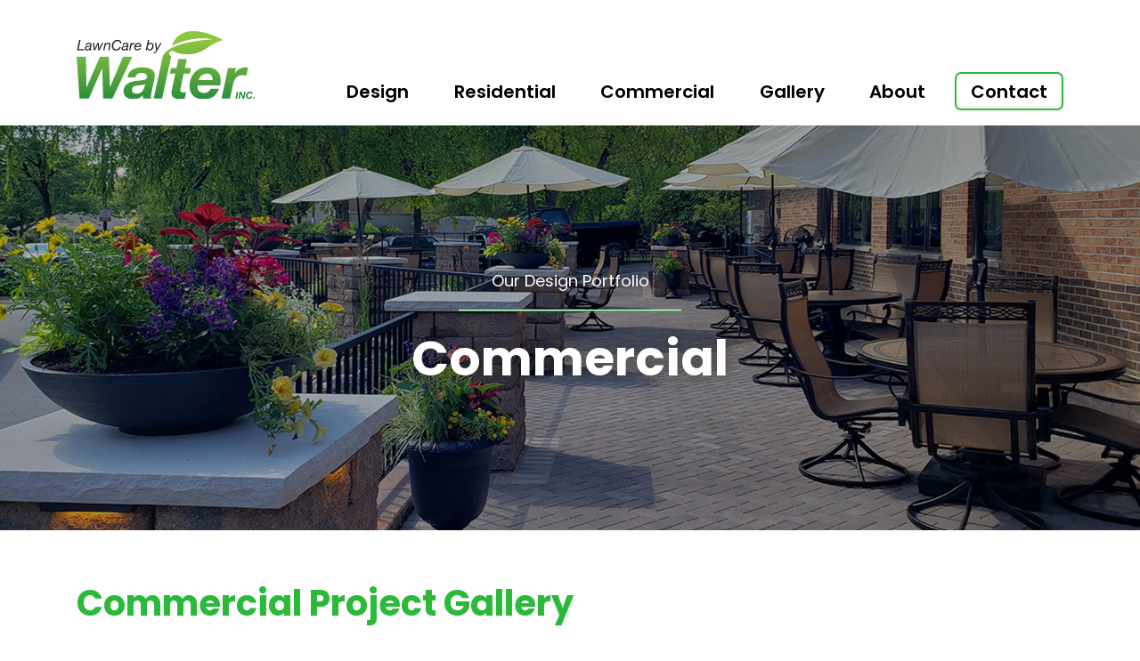

--- FILE ---
content_type: text/html;charset=UTF-8
request_url: https://www.lcbwalter.com/gallery/category/commercial/
body_size: 36562
content:
<!doctype html><html lang="en"><head><meta charset="utf-8"/><meta name="viewport" content="width=device-width,initial-scale=1"/><script>(function(w,d,s,l,i){w[l]=w[l]||[];w[l].push({'gtm.start':new Date().getTime(),event:'gtm.js'});var f=d.getElementsByTagName(s)[0],j=d.createElement(s),dl=l!='dataLayer'?'&l='+l:'';j.async=true;j.src='https://www.googletagmanager.com/gtm.js?id='+i+dl;f.parentNode.insertBefore(j,f);})(window,document,'script','dataLayer','GTM-TLWCLC44');</script><script>!function(f,b,e,v,n,t,s){if(f.fbq)return;n=f.fbq=function(){n.callMethod?n.callMethod.apply(n,arguments):n.queue.push(arguments)};if(!f._fbq)f._fbq=n;n.push=n;n.loaded=!0;n.version='2.0';n.queue=[];t=b.createElement(e);t.async=!0;t.src=v;s=b.getElementsByTagName(e)[0];s.parentNode.insertBefore(t,s)}(window,document,'script','https://connect.facebook.net/en_US/fbevents.js');fbq('init','411634483263914');fbq('track','PageView');</script><noscript><img height="1" width="1" src="https://www.facebook.com/tr?id=411634483263914&ev=PageView&noscript=1"/></noscript><link rel="preconnect" href="https://fonts.googleapis.com"/><link rel="preconnect" href="https://fonts.gstatic.com" crossorigin/><link href="https://fonts.googleapis.com/css2?family=Lora:ital@1&family=Poppins:wght@400;600;700&display=swap" rel="stylesheet"/><link href="/assets/css/style.css?1768424656352" rel="stylesheet"/><title>Commercial | Project Gallery | LawnCare by Walter, Inc.</title><link rel="shortcut icon" type="image/png" href="/assets/img/favicon-16.png"/><link rel="apple-touch-icon" href="/assets/img/favicon-60.png"/><link rel="apple-touch-icon" sizes="76x76" href="/assets/img/favicon-76.png"/><link rel="apple-touch-icon" sizes="120x120" href="/assets/img/favicon-120.png"/><link rel="apple-touch-icon" sizes="152x152" href="/assets/img/favicon-152.png"/><meta name="description" content="Check out the portfolio of landscape and softscape designs at LawnCare by Walter."/><meta name="geo.region" content="US-IL"/><meta name="geo.position" content="42.259054;-89.17866"/><meta name="ICBM" content="42.259054, -89.17866"/></head><body><noscript><iframe src="https://www.googletagmanager.com/ns.html?id=GTM-TLWCLC44" height="0" width="0" style="display:none;visibility:hidden"></iframe></noscript><div class="template"><div class="template-header"><div class="container"><div class="row"><div class="col-8 col-sm-9 col-md-4 col-lg-3 col-xl-3 col-xxl-4"><a href="/"><div class="template-header-logo"><img src="/assets/img/logo-lcbw.svg" alt="LawnCare by Walter, Inc."/></div></a></div><div class="d-flex align-items-center justify-content-end d-md-none col"><a @click="toggleMobile()" class="d-block p-3"><img src="/assets/img/icon-hamburger-black.svg" alt="Menu" style="width:35px"/></a></div><div class="d-none col-md-8 d-md-flex align-items-stretch d-lg-none"><div class="template-header-navigation template-header-navigation-md-border justify-content-end align-items-end"><a href="/contact/" class="template-header-navigation-contact"><span class="fw-normal"><b>Contact</b></span> <svg xmlns="http://www.w3.org/2000/svg" width="16" height="16" fill="currentColor" class="bi bi-chevron-right" viewBox="0 0 16 16"><path fill-rule="evenodd" d="M4.646 1.646a.5.5 0 0 1 .708 0l6 6a.5.5 0 0 1 0 .708l-6 6a.5.5 0 0 1-.708-.708L10.293 8 4.646 2.354a.5.5 0 0 1 0-.708z"/></svg></a></div></div><div class="d-none col-md-12 d-md-flex col-lg-9 col-xl-9 col-xxl-8 align-items-end justify-content-end flex-wrap"><div class="template-header-navigation d-none d-md-flex flex-wrap flex-row-reverse"><a href="/contact/" class="template-header-navigation-contact d-none d-lg-block fw-normal" :class="{ 'selected':(selected === &quot;contact&quot;) }"><b>Contact </b><span class="d-xl-none"><svg xmlns="http://www.w3.org/2000/svg" width="16" height="16" fill="currentColor" class="bi bi-chevron-right" viewBox="0 0 16 16"><path fill-rule="evenodd" d="M4.646 1.646a.5.5 0 0 1 .708 0l6 6a.5.5 0 0 1 0 .708l-6 6a.5.5 0 0 1-.708-.708L10.293 8 4.646 2.354a.5.5 0 0 1 0-.708z"/></svg></span></a><div class="flex-break d-none d-lg-block d-xl-none"></div><a @click="toggleDesktop(&quot;about&quot;)" class="template-header-navigation-about" :class="{ 'selected':(selected === &quot;about&quot;) }">About </a><a @click="toggleDesktop(&quot;gallery&quot;)" class="template-header-navigation-gallery" :class="{ 'selected':(selected === &quot;gallery&quot;) }">Gallery </a><a href="/commercial/" class="template-header-navigation-commercial" :class="{ 'selected':(selected === &quot;commercial&quot;) }">Commercial </a><a @click="toggleDesktop(&quot;residential&quot;)" class="template-header-navigation-residential" :class="{ 'selected':(selected === &quot;residential&quot;) }">Residential </a><a href="/design/" class="template-header-navigation-design" :class="{ 'selected':(selected === &quot;design&quot;) }">Design</a></div></div></div></div><div class="d-none d-md-block"><div class="collapse" ref="subnavigation"><div class="template-header-subnavigation"><div class="container"><div class="row"><div class="col"><div class="collapse" ref="subnavigation-design"><div class="template-header-subnavigation-items template-header-subnavigation-items-design"></div></div><div class="collapse" ref="subnavigation-residential"><div class="template-header-subnavigation-items template-header-subnavigation-items-residential"><div><a href="/lawn-care/"><div><div><div><img src="/assets/img/icon-lawn.svg" alt="Lawn Care (icon)"/></div></div></div>Lawn Care</a></div><div><a href="/trees-and-shrubs/"><div><div><div><img src="/assets/img/icon-trees.svg" alt="Trees &amp; Shrubs (icon)"/></div></div></div>Trees &amp; Shrubs</a></div><div><a href="/insect-control/"><div><div><div><img src="/assets/img/icon-insect.svg" alt="Mosquito, Grub &amp; Insect Control (icon)"/></div></div></div>Mosquito, Grub &amp; Insect Control</a></div><div><a href="/design/"><div><div><div><img src="/assets/img/icon-photo.svg" alt="Landscape &amp; Design Services (icon)"/></div></div></div>Landscape &amp; Design Services</a></div><div><a href="/seasonal/"><div><div><div><img src="/assets/img/icon-seasonal.svg" alt="Seasonal Décor (icon)"/></div></div></div>Seasonal Décor</a></div></div></div><div class="collapse" ref="subnavigation-commercial"><div class="template-header-subnavigation-items template-header-subnavigation-items-commercial"></div></div><div class="collapse" ref="subnavigation-gallery"><div class="template-header-subnavigation-items template-header-subnavigation-items-gallery"><div><a href="/gallery/category/water/"><div><div><div><img src="/assets/img/icon-water.svg" alt="Water Features (icon)"/></div></div></div>Water Features</a></div><div><a href="/gallery/category/patios-pavers-walkways/"><div><div><div><img src="/assets/img/icon-path.svg" alt="Patios, Pavers &amp; Walkways (icon)"/></div></div></div>Patios, Pavers &amp; Walkways</a></div><div><a href="/gallery/category/lawns-plants-foliage/"><div><div><div><img src="/assets/img/icon-lawn.svg" alt="Lawns, Plants &amp; Foliage (icon)"/></div></div></div>Lawns, Plants &amp; Foliage</a></div><div><a href="/gallery/category/fire/"><div><div><div><img src="/assets/img/icon-fire.svg" alt="Firepits &amp; Grills (icon)"/></div></div></div>Firepits &amp; Grills</a></div><div><a href="/gallery/category/walls/"><div><div><div><img src="/assets/img/icon-wall.svg" alt="Walls &amp; Structures (icon)"/></div></div></div>Walls &amp; Structures</a></div><div><a href="/gallery/category/seasonal-and-planters/"><div><div><div><img src="/assets/img/icon-planter.svg" alt="Seasonal Décor &amp; Planters (icon)"/></div></div></div>Seasonal Décor &amp; Planters</a></div><div><a href="/gallery/category/commercial/"><div><div><div><img src="/assets/img/icon-trees.svg" alt="Commercial (icon)"/></div></div></div>Commercial</a></div><div><a href="/gallery/category/lighting/"><div><div><div><img src="/assets/img/icon-lighting.svg" alt="Landscape Lighting (icon)"/></div></div></div>Landscape Lighting</a></div></div></div><div class="collapse" ref="subnavigation-about"><div class="template-header-subnavigation-items template-header-subnavigation-items-about"><div><a href="/about/"><div><div><div><img src="/assets/img/icon-hill.svg" alt="Overview (icon)"/></div></div></div>Overview</a></div><div><a href="/team/"><div><div><div><img src="/assets/img/icon-people.svg" alt="Our Team (icon)"/></div></div></div>Our Team</a></div><div><a href="/news/"><div><div><div><img src="/assets/img/icon-news.svg" alt="News &amp; Updates (icon)"/></div></div></div>News &amp; Updates</a></div><div><a href="/reviews/"><div><div><div><img src="/assets/img/icon-talk.svg" alt="Reviews (icon)"/></div></div></div>Reviews</a></div><div><a href="/careers/"><div><div><div><img src="/assets/img/icon-clipboard.svg" alt="Careers (icon)"/></div></div></div>Careers</a></div></div></div><div class="collapse" ref="subnavigation-contact"><div class="template-header-subnavigation-items template-header-subnavigation-items-contact"><div><a href="/contact/"><div><div><div><img src="/assets/img/icon-envelope.svg" alt="Contact (icon)"/></div></div></div>Contact</a></div><div><a href="/pay/"><div><div><div><img src="/assets/img/icon-hill.svg" alt="Make Payment (icon)"/></div></div></div>Make Payment</a></div></div></div></div></div></div></div></div></div><div class="collapse d-md-none" ref="navigation-mobile"><div class="template-header-navigation-mobile"><a href="/design/" :class="{ active:(mobile.id === &quot;design&quot;) }" class="d-flex align-items-center"><img src="/assets/img/icon-handtools.svg" alt="Design (icon)" style="width:25px;" class="me-2"/> Design </a><a @click="toggleMobile(&quot;residential&quot;)" :class="{ active:(mobile.id === &quot;residential&quot;) }" class="d-flex align-items-center"><img src="/assets/img/icon-house.svg" alt="Residential (icon)" style="width:25px;" class="me-2"/> Residential</a><div class="collapse" ref="navigation-mobile-residential"><div><a href="/lawn-care/"><span>Lawn Care</span></a> <a href="/trees-and-shrubs/"><span>Trees &amp; Shrubs</span></a> <a href="/insect-control/"><span>Mosquito, Grub &amp; Insect Control</span></a> <a href="/design/"><span>Landscape &amp; Design Services</span></a> <a href="/seasonal/"><span>Seasonal Décor</span></a></div></div><a href="/commercial/" :class="{ active:(mobile.id === &quot;commercial&quot;) }" class="d-flex align-items-center"><img src="/assets/img/icon-business.svg" alt="Commercial (icon)" style="width:25px;" class="me-2"/> Commercial </a><a @click="toggleMobile(&quot;gallery&quot;)" :class="{ active:(mobile.id === &quot;gallery&quot;) }" class="d-flex align-items-center"><img src="/assets/img/icon-photo.svg" alt="Gallery (icon)" style="width:25px;" class="me-2"/> Gallery</a><div class="collapse" ref="navigation-mobile-gallery"><div><a href="/gallery/category/water/"><span>Water Features</span></a> <a href="/gallery/category/patios-pavers-walkways/"><span>Patios, Pavers &amp; Walkways</span></a> <a href="/gallery/category/lawns-plants-foliage/"><span>Lawns, Plants &amp; Foliage</span></a> <a href="/gallery/category/fire/"><span>Firepits &amp; Grills</span></a> <a href="/gallery/category/walls/"><span>Walls &amp; Structures</span></a> <a href="/gallery/category/seasonal-and-planters/"><span>Seasonal Décor &amp; Planters</span></a> <a href="/gallery/category/commercial/"><span>Commercial</span></a> <a href="/gallery/category/lighting/"><span>Landscape Lighting</span></a></div></div><a @click="toggleMobile(&quot;about&quot;)" :class="{ active:(mobile.id === &quot;about&quot;) }" class="d-flex align-items-center"><img src="/assets/img/icon-hill.svg" alt="About (icon)" style="width:25px;" class="me-2"/> About </a><a href="/contact/" :class="{ active:(mobile.id === &quot;contact&quot;) }" class="d-flex align-items-center"><img src="/assets/img/icon-envelope.svg" alt="Contact (icon)" style="width:25px;" class="me-2"/> Contact</a><div class="collapse" ref="navigation-mobile-about"><div><a href="/about/"><span>Overview</span></a> <a href="/team/"><span>Our Team</span></a> <a href="/news/"><span>News &amp; Updates</span></a> <a href="/reviews/"><span>Reviews</span></a> <a href="/careers/"><span>Careers</span></a></div></div></div></div></div><div class="banner mb-5" style="background-image:url('/assets/img/banner-gallery-category-commercial.jpg');"><div><div><p class="d-none d-sm-block">Our Design Portfolio</p><hr class="d-none d-sm-block"/><h1>Commercial</h1></div></div></div><div class="container mb-4 mb-xl-5"><div class="row d-none d-lg-block"><h1 class="h2 text-primary">Commercial Project Gallery</h1></div><div class="row mt-n2 mt-lg-0"><div class="col col-md-11 col-lg-10 col-xl-9"><p>Let LawnCare by Walter&rsquo;s team of talented designers create a hardscape or softscape to suit your home or place of business. At home, we can transform your outdoor area into a space that is functional for family gatherings, larger parties, or small intimate occasions by adding the appropriate hardscape items such as lighting, patios, necessary retaining walls, fire pits, and water features. Beautifully arranged flowers, plants, and foliage can help you achieve privacy and shade. We&rsquo;ll help make your place of business more inviting for both your employees and customers. A patio can serve as a great place for your workforce to have lunch outside and rejuvenate themselves before returning to their tasks. Seasonal d&eacute;cor around your company&rsquo;s front door can help you portray your company as one that is organized and financially&nbsp;healthy.</p><p>Whether you&rsquo;re looking to redesign your home or business, fill out our checklist and choose your dream landscape by selecting the items that apply to you. We offer both high and low maintenance&nbsp;options.</p></div></div></div><div class="bg-light-green mb-5 py-3 py-md-4 py-lg-5"><div class="container d-md-none"><div class="row"><div class="col text-center"><a data-bs-toggle="collapse" href="#categories" role="button" aria-expanded="false" aria-controls="categories">Gallery Categories <svg xmlns="http://www.w3.org/2000/svg" width="16" height="16" fill="currentColor" class="bi bi-chevron-expand" viewBox="0 0 16 16"><path fill-rule="evenodd" d="M3.646 9.146a.5.5 0 0 1 .708 0L8 12.793l3.646-3.647a.5.5 0 0 1 .708.708l-4 4a.5.5 0 0 1-.708 0l-4-4a.5.5 0 0 1 0-.708zm0-2.292a.5.5 0 0 0 .708 0L8 3.207l3.646 3.647a.5.5 0 0 0 .708-.708l-4-4a.5.5 0 0 0-.708 0l-4 4a.5.5 0 0 0 0 .708z"/></svg></a></div></div></div><div class="collapse d-md-block" id="categories"><div class="container"><div class="row"><div class="col-6 my-1 col-md-3 col-xl d-flex align-items-stretch"><a href="/gallery/category/water/" class="d-block w-100 text-center text-decoration-none lh-1 px-2 py-2 rounded"><div class="d-block mx-auto w-25 w-sm-35 w-md-40 w-lg-30 w-xl-60 w-xxl-50 mb-3"><img src="/assets/img/icon-water.svg" alt="Water Features" class="proportional-padding-top d-block mx-auto"/></div>Water Features</a></div><div class="col-6 my-1 col-md-3 col-xl d-flex align-items-stretch"><a href="/gallery/category/patios-pavers-walkways/" class="d-block w-100 text-center text-decoration-none lh-1 px-2 py-2 rounded"><div class="d-block mx-auto w-25 w-sm-35 w-md-40 w-lg-30 w-xl-60 w-xxl-50 mb-3"><img src="/assets/img/icon-path.svg" alt="Patios, Pavers &amp; Walkways" class="proportional-padding-top d-block mx-auto"/></div>Patios, Pavers &amp; Walkways</a></div><div class="col-6 my-1 col-md-3 col-xl d-flex align-items-stretch"><a href="/gallery/category/lawns-plants-foliage/" class="d-block w-100 text-center text-decoration-none lh-1 px-2 py-2 rounded"><div class="d-block mx-auto w-25 w-sm-35 w-md-40 w-lg-30 w-xl-60 w-xxl-50 mb-3"><img src="/assets/img/icon-lawn.svg" alt="Lawns, Plants &amp; Foliage" class="proportional-padding-top d-block mx-auto"/></div>Lawns, Plants &amp; Foliage</a></div><div class="col-6 my-1 col-md-3 col-xl d-flex align-items-stretch"><a href="/gallery/category/fire/" class="d-block w-100 text-center text-decoration-none lh-1 px-2 py-2 rounded"><div class="d-block mx-auto w-25 w-sm-35 w-md-40 w-lg-30 w-xl-60 w-xxl-50 mb-3"><img src="/assets/img/icon-fire.svg" alt="Firepits &amp; Grills" class="proportional-padding-top d-block mx-auto"/></div>Firepits &amp; Grills</a></div><div class="col-6 my-1 col-md-3 col-xl d-flex align-items-stretch"><a href="/gallery/category/walls/" class="d-block w-100 text-center text-decoration-none lh-1 px-2 py-2 rounded"><div class="d-block mx-auto w-25 w-sm-35 w-md-40 w-lg-30 w-xl-60 w-xxl-50 mb-3"><img src="/assets/img/icon-wall.svg" alt="Walls &amp; Structures" class="proportional-padding-top d-block mx-auto"/></div>Walls &amp; Structures</a></div><div class="col-6 my-1 col-md-3 col-xl d-flex align-items-stretch"><a href="/gallery/category/seasonal-and-planters/" class="d-block w-100 text-center text-decoration-none lh-1 px-2 py-2 rounded"><div class="d-block mx-auto w-25 w-sm-35 w-md-40 w-lg-30 w-xl-60 w-xxl-50 mb-3"><img src="/assets/img/icon-planter.svg" alt="Seasonal Décor &amp; Planters" class="proportional-padding-top d-block mx-auto"/></div>Seasonal Décor &amp; Planters</a></div><div class="col-6 my-1 col-md-3 col-xl d-flex align-items-stretch"><a href="/gallery/category/commercial/" class="d-block w-100 text-center text-decoration-none lh-1 px-2 py-2 rounded bg-primary bg-opacity-25"><div class="d-block mx-auto w-25 w-sm-35 w-md-40 w-lg-30 w-xl-60 w-xxl-50 mb-3"><img src="/assets/img/icon-trees.svg" alt="Commercial" class="proportional-padding-top d-block mx-auto"/></div>Commercial</a></div><div class="col-6 my-1 col-md-3 col-xl d-flex align-items-stretch"><a href="/gallery/category/lighting/" class="d-block w-100 text-center text-decoration-none lh-1 px-2 py-2 rounded"><div class="d-block mx-auto w-25 w-sm-35 w-md-40 w-lg-30 w-xl-60 w-xxl-50 mb-3"><img src="/assets/img/icon-lighting.svg" alt="Landscape Lighting" class="proportional-padding-top d-block mx-auto"/></div>Landscape Lighting</a></div></div></div></div></div><div class="container"><div class="row mb-5"><div class="col-12 d-md-none"><h2><a href="/gallery/decorating-a-historic-rockford-landmark/">Decorating a Historic Rockford Landmark</a></h2></div><div class="col-12 col-md-6"><a href="/gallery/decorating-a-historic-rockford-landmark/"><img src="/assets/img/decorating-a-historic-rockford-landmark-8@md.jpg" alt="Decorating a Historic Rockford Landmark"/></a></div><div class="col"><h2 class="d-none d-md-inline-block"><a href="/gallery/decorating-a-historic-rockford-landmark/">Decorating a Historic Rockford Landmark</a></h2><p><span class="d-inline-block badge me-1 bg-secondary">Commercial </span><a href="/gallery/tags/service/design/" class="d-inline-block badge me-1 bg-secondary text-decoration-underline">Landscape Design </a><a href="/gallery/tags/plant/flowers/" class="d-inline-block badge me-1 bg-secondary text-decoration-underline">Flowers</a></p><p>This beautiful building not only holds wonderful value for Rockford as a historic landmark, but the Community Foundation itself is a tremendous organization in our community that makes local grants and scholarships possible through generous donors. Our designer worked on this property at previous employment and by chance ran into the office manager at a local event where they reconnected a professional level through LCbW.</p><p><a href="/gallery/decorating-a-historic-rockford-landmark/">See more &gt;</a></p></div></div><div class="row mb-5"><div class="col-12 d-md-none"><h2><a href="/gallery/the-corner-spot/">The Corner Spot</a></h2></div><div class="col-12 col-md-6"><a href="/gallery/the-corner-spot/"><img src="/assets/img/the-corner-spot-0@md.jpg" alt="The Corner Spot"/></a></div><div class="col"><h2 class="d-none d-md-inline-block"><a href="/gallery/the-corner-spot/">The Corner Spot</a></h2><p><span class="d-inline-block badge me-1 bg-secondary">Commercial </span><a href="/gallery/tags/service/design/" class="d-inline-block badge me-1 bg-secondary text-decoration-underline">Landscape Design </a><a href="/gallery/tags/material/flagstone/" class="d-inline-block badge me-1 bg-secondary text-decoration-underline">Flagstone </a><a href="/gallery/tags/plant/flowers/" class="d-inline-block badge me-1 bg-secondary text-decoration-underline">Flowers</a></p><p>We partnered with Green Key Landscape Design and the Miracle Mile Rockford to complete the landscape overhaul of the Rock River Blocks frontage beds along the corner of Alpine Road and State Street. The unassuming turf and tired Juniper shrubs were replaced with a low-profile mix of hardy, salt tolerant, colorful perennials such as Catmint, Salvia, and Allium.</p><p><a href="/gallery/the-corner-spot/">See more &gt;</a></p></div></div><div class="row mb-5"><div class="col-12 d-md-none"><h2><a href="/gallery/all-hail-to-the-flag/">All Hail to the Flag</a></h2></div><div class="col-12 col-md-6"><a href="/gallery/all-hail-to-the-flag/"><img src="/assets/img/all-hail-to-the-flag-0@md.jpg" alt="All Hail to the Flag"/></a></div><div class="col"><h2 class="d-none d-md-inline-block"><a href="/gallery/all-hail-to-the-flag/">All Hail to the Flag</a></h2><p><span class="d-inline-block badge me-1 bg-secondary">Commercial </span><a href="/gallery/tags/feature/patio/" class="d-inline-block badge me-1 bg-secondary text-decoration-underline">Patio </a><a href="/gallery/tags/feature/walkway/" class="d-inline-block badge me-1 bg-secondary text-decoration-underline">Walkway/Path </a><a href="/gallery/tags/material/paving-brick/" class="d-inline-block badge me-1 bg-secondary text-decoration-underline">Paving Brick </a><a href="/gallery/tags/feature/decorative-wall/" class="d-inline-block badge me-1 bg-secondary text-decoration-underline">Decorative Wall </a><a href="/gallery/tags/material/concrete-brick/" class="d-inline-block badge me-1 bg-secondary text-decoration-underline">Concrete Brick </a><a href="/gallery/tags/material/rocks/" class="d-inline-block badge me-1 bg-secondary text-decoration-underline">Rocks</a></p><p>The staff at Hononegah High School wanted to create a usable and respectful space for their existing flagpoles. This area is used by students and staff for occasional gatherings, and due to the hilly landscape, made these congregations awkward.</p><p><a href="/gallery/all-hail-to-the-flag/">See more &gt;</a></p></div></div><div class="row mb-5"><div class="col-12 d-md-none"><h2><a href="/gallery/outdoor-dining-pleasure/">Outdoor Dining Pleasure</a></h2></div><div class="col-12 col-md-6"><a href="/gallery/outdoor-dining-pleasure/"><img src="/assets/img/outdoor-dining-pleasure-0@md.jpg" alt="Outdoor Dining Pleasure"/></a></div><div class="col"><h2 class="d-none d-md-inline-block"><a href="/gallery/outdoor-dining-pleasure/">Outdoor Dining Pleasure</a></h2><p><span class="d-inline-block badge me-1 bg-secondary">Commercial </span><a href="/gallery/tags/feature/patio/" class="d-inline-block badge me-1 bg-secondary text-decoration-underline">Patio </a><a href="/gallery/tags/feature/walkway/" class="d-inline-block badge me-1 bg-secondary text-decoration-underline">Walkway/Path </a><a href="/gallery/tags/material/paving-brick/" class="d-inline-block badge me-1 bg-secondary text-decoration-underline">Paving Brick </a><a href="/gallery/tags/feature/decorative-wall/" class="d-inline-block badge me-1 bg-secondary text-decoration-underline">Decorative Wall </a><a href="/gallery/tags/material/concrete-brick/" class="d-inline-block badge me-1 bg-secondary text-decoration-underline">Concrete Brick </a><a href="/gallery/tags/feature/lighting/" class="d-inline-block badge me-1 bg-secondary text-decoration-underline">Landscape Lighting </a><a href="/gallery/tags/decor/planter/" class="d-inline-block badge me-1 bg-secondary text-decoration-underline">Planter </a><a href="/gallery/tags/plant/flowers/" class="d-inline-block badge me-1 bg-secondary text-decoration-underline">Flowers </a><a href="/gallery/tags/plant/shrubs/" class="d-inline-block badge me-1 bg-secondary text-decoration-underline">Shrubs </a><a href="/gallery/tags/feature/water/" class="d-inline-block badge me-1 bg-secondary text-decoration-underline">Water Feature</a></p><p>The goal of this assisted living facility was to create an interactive and safe space for the residents to enjoy a meal during the beautiful summer months. Handicap access and protection from nearby parking lot traffic were a must.</p><p><a href="/gallery/outdoor-dining-pleasure/">See more &gt;</a></p></div></div><div class="row mb-5"><div class="col-12 d-md-none"><h2><a href="/gallery/a-safe-attractive-place/">A Safe &amp; Attractive Place</a></h2></div><div class="col-12 col-md-6"><a href="/gallery/a-safe-attractive-place/"><img src="/assets/img/a-safe-attractive-place-0@md.jpg" alt="A Safe &amp; Attractive Place"/></a></div><div class="col"><h2 class="d-none d-md-inline-block"><a href="/gallery/a-safe-attractive-place/">A Safe &amp; Attractive Place</a></h2><p><span class="d-inline-block badge me-1 bg-secondary">Commercial </span><a href="/gallery/tags/feature/retaining-wall/" class="d-inline-block badge me-1 bg-secondary text-decoration-underline">Retaining Wall </a><a href="/gallery/tags/material/natural-stone/" class="d-inline-block badge me-1 bg-secondary text-decoration-underline">Natural Stone </a><a href="/gallery/tags/plant/shrubs/" class="d-inline-block badge me-1 bg-secondary text-decoration-underline">Shrubs </a><a href="/gallery/tags/plant/flowers/" class="d-inline-block badge me-1 bg-secondary text-decoration-underline">Flowers</a></p><p>Safety had become a concern due to rotting and crumbling railroad ties at this business, and the owners were ready for a sleek, updated look. We installed Fond du Lac natural cut wall stone, keeping a similar layout to the preexisting wall.</p><p><a href="/gallery/a-safe-attractive-place/">See more &gt;</a></p></div></div><div class="row mb-5"><div class="col-12 d-md-none"><h2><a href="/gallery/country-club-upgrade/">Country Club Upgrade</a></h2></div><div class="col-12 col-md-6"><a href="/gallery/country-club-upgrade/"><img src="/assets/img/country-club-upgrade-0@md.jpg" alt="Country Club Upgrade"/></a></div><div class="col"><h2 class="d-none d-md-inline-block"><a href="/gallery/country-club-upgrade/">Country Club Upgrade</a></h2><p><span class="d-inline-block badge me-1 bg-secondary">Commercial </span><a href="/gallery/tags/feature/decorative-wall/" class="d-inline-block badge me-1 bg-secondary text-decoration-underline">Decorative Wall </a><a href="/gallery/tags/material/concrete-brick/" class="d-inline-block badge me-1 bg-secondary text-decoration-underline">Concrete Brick </a><a href="/gallery/tags/feature/lighting/" class="d-inline-block badge me-1 bg-secondary text-decoration-underline">Landscape Lighting</a></p><p>Sometimes we come across a customer who already has the idea and design in hand and is looking for a reputable company to perform the work. Lucky for us, this country club entrusted LawnCare by Walter to bring their drawing and idea to life! The product used for this beautiful seat wall was Unilock Olde Quarry wall stone in the color of Coffee Creek.</p><p><a href="/gallery/country-club-upgrade/">See more &gt;</a></p></div></div><div class="row mb-5"><div class="col-12 d-md-none"><h2><a href="/gallery/a-blessed-sanctuary/">A Blessed Sanctuary</a></h2></div><div class="col-12 col-md-6"><a href="/gallery/a-blessed-sanctuary/"><img src="/assets/img/a-blessed-sanctuary-0@md.jpg" alt="A Blessed Sanctuary"/></a></div><div class="col"><h2 class="d-none d-md-inline-block"><a href="/gallery/a-blessed-sanctuary/">A Blessed Sanctuary</a></h2><p><span class="d-inline-block badge me-1 bg-secondary">Commercial </span><a href="/gallery/tags/service/design/" class="d-inline-block badge me-1 bg-secondary text-decoration-underline">Landscape Design </a><a href="/gallery/tags/feature/patio/" class="d-inline-block badge me-1 bg-secondary text-decoration-underline">Patio </a><a href="/gallery/tags/feature/walkway/" class="d-inline-block badge me-1 bg-secondary text-decoration-underline">Walkway/Path </a><a href="/gallery/tags/material/paving-brick/" class="d-inline-block badge me-1 bg-secondary text-decoration-underline">Paving Brick </a><a href="/gallery/tags/feature/water/" class="d-inline-block badge me-1 bg-secondary text-decoration-underline">Water Feature </a><a href="/gallery/tags/plant/shrubs/" class="d-inline-block badge me-1 bg-secondary text-decoration-underline">Shrubs </a><a href="/gallery/tags/plant/flowers/" class="d-inline-block badge me-1 bg-secondary text-decoration-underline">Flowers </a><a href="/gallery/tags/plant/trees/" class="d-inline-block badge me-1 bg-secondary text-decoration-underline">Trees</a></p><p></p><p>After visiting Rosary gardens in the surrounding area, the leaders at St. Rita Catholic Church knew it was time for a beautiful and sacred sanctuary of their own.</p><p><a href="/gallery/a-blessed-sanctuary/">See more &gt;</a></p></div></div><div class="row mb-5"><div class="col-12 d-md-none"><h2><a href="/gallery/spring/">Spring Décor</a></h2></div><div class="col-12 col-md-6"><a href="/gallery/spring/"><img src="/assets/img/20240410_110911@md.jpg" alt="Spring Décor"/></a></div><div class="col"><h2 class="d-none d-md-inline-block"><a href="/gallery/spring/">Spring Décor</a></h2><p><a href="/gallery/tags/season/spring/" class="d-inline-block badge me-1 bg-secondary text-decoration-underline">Spring </a><span class="d-inline-block badge me-1 bg-secondary">Residential </span><span class="d-inline-block badge me-1 bg-secondary">Commercial </span><a href="/gallery/tags/decor/planter/" class="d-inline-block badge me-1 bg-secondary text-decoration-underline">Planter</a></p><p>Hang up winter and welcome spring by showing off your favorite flowers during the start of the warm season.. .</p><p><a href="/gallery/spring/">See more &gt;</a></p></div></div><div class="row mb-5"><div class="col-12 d-md-none"><h2><a href="/gallery/summer/">Summer Décor</a></h2></div><div class="col-12 col-md-6"><a href="/gallery/summer/"><img src="/assets/img/20240729_083014@md.jpg" alt="Summer Décor"/></a></div><div class="col"><h2 class="d-none d-md-inline-block"><a href="/gallery/summer/">Summer Décor</a></h2><p><a href="/gallery/tags/season/summer/" class="d-inline-block badge me-1 bg-secondary text-decoration-underline">Summer </a><span class="d-inline-block badge me-1 bg-secondary">Residential </span><span class="d-inline-block badge me-1 bg-secondary">Commercial </span><a href="/gallery/tags/decor/planter/" class="d-inline-block badge me-1 bg-secondary text-decoration-underline">Planter </a><a href="/gallery/tags/plant/flowers/" class="d-inline-block badge me-1 bg-secondary text-decoration-underline">Flowers</a></p><p>Summer is often the most memorable season of the year. We’ll be sure to decorate your entryway or outdoor space in a style that’s unforgettable..</p><p><a href="/gallery/summer/">See more &gt;</a></p></div></div><div class="row mb-5"><div class="col-12 d-md-none"><h2><a href="/gallery/fall/">Fall Décor</a></h2></div><div class="col-12 col-md-6"><a href="/gallery/fall/"><img src="/assets/img/fall-0@md.jpg" alt="Fall Décor"/></a></div><div class="col"><h2 class="d-none d-md-inline-block"><a href="/gallery/fall/">Fall Décor</a></h2><p><a href="/gallery/tags/season/fall/" class="d-inline-block badge me-1 bg-secondary text-decoration-underline">Autumn </a><span class="d-inline-block badge me-1 bg-secondary">Residential </span><span class="d-inline-block badge me-1 bg-secondary">Commercial </span><a href="/gallery/tags/decor/planter/" class="d-inline-block badge me-1 bg-secondary text-decoration-underline">Planter </a><a href="/gallery/tags/decor/wreath/" class="d-inline-block badge me-1 bg-secondary text-decoration-underline">Wreath </a><a href="/gallery/tags/plant/flowers/" class="d-inline-block badge me-1 bg-secondary text-decoration-underline">Flowers</a></p><p>Pumpkins, cornstalks, mums and more! Autumn ideas are not small in number and decorating during this season can be quite fun.. .</p><p><a href="/gallery/fall/">See more &gt;</a></p></div></div><div class="row mb-5"><div class="col-12 d-md-none"><h2><a href="/gallery/winter/">Winter Décor</a></h2></div><div class="col-12 col-md-6"><a href="/gallery/winter/"><img src="/assets/img/IMG_3484@md.jpg" alt="Winter Décor"/></a></div><div class="col"><h2 class="d-none d-md-inline-block"><a href="/gallery/winter/">Winter Décor</a></h2><p><a href="/gallery/tags/season/winter/" class="d-inline-block badge me-1 bg-secondary text-decoration-underline">Winter </a><span class="d-inline-block badge me-1 bg-secondary">Residential </span><span class="d-inline-block badge me-1 bg-secondary">Commercial </span><a href="/gallery/tags/decor/planter/" class="d-inline-block badge me-1 bg-secondary text-decoration-underline">Planter </a><a href="/gallery/tags/decor/garland/" class="d-inline-block badge me-1 bg-secondary text-decoration-underline">Garland </a><a href="/gallery/tags/decor/wreath/" class="d-inline-block badge me-1 bg-secondary text-decoration-underline">Wreath</a></p><p>From pine cone displays to holiday wreaths, LCbW has a wide range of winter decorations to help you make the most of those colder months.. .</p><p><a href="/gallery/winter/">See more &gt;</a></p></div></div></div><div class="template-footer mt-5"><div class="container"><div class="row d-none d-lg-flex"><div class="col mt-4"><div class="px-2 pt-2"><p class="fw-bolder">DESIGN</p><p><a href="/design/">Landscape &amp; Design Services</a></p></div></div><div class="col mt-4"><div class="px-2 pt-2"><p class="fw-bolder">RESIDENTIAL</p><p><a href="/lawn-care/">Lawn Care</a></p><p><a href="/trees-and-shrubs/">Trees &amp; Shrubs</a></p><p><a href="/insect-control/">Mosquito, Grub &amp; Insect Control</a></p><p><a href="/design/">Landscape &amp; Design Services</a></p><p><a href="/seasonal/">Seasonal Décor</a></p></div></div><div class="col mt-4"><div class="px-2 pt-2"><p class="fw-bolder">COMMERCIAL</p><p><a href="/commercial/">Commercial Services</a></p></div></div><div class="col mt-4"><div class="px-2 pt-2"><p class="fw-bolder">GALLERY</p><p><a href="/gallery/category/water/">Water Features</a></p><p><a href="/gallery/category/patios-pavers-walkways/">Patios, Pavers &amp; Walkways</a></p><p><a href="/gallery/category/lawns-plants-foliage/">Lawns, Plants &amp; Foliage</a></p><p><a href="/gallery/category/fire/">Firepits &amp; Grills</a></p><p><a href="/gallery/category/walls/">Walls &amp; Structures</a></p><p><a href="/gallery/category/seasonal-and-planters/">Seasonal Décor &amp; Planters</a></p><p><a href="/gallery/category/commercial/">Commercial</a></p><p><a href="/gallery/category/lighting/">Landscape Lighting</a></p></div></div><div class="col mt-4"><div class="px-2 pt-2"><p class="fw-bolder">ABOUT</p><p><a href="/about/">Overview</a></p><p><a href="/team/">Our Team</a></p><p><a href="/news/">News &amp; Updates</a></p><p><a href="/reviews/">Reviews</a></p><p><a href="/careers/">Careers</a></p></div></div><div class="col mt-4"><div class="px-2 pt-2"><p class="fw-bolder">CONTACT</p><p><a href="/contact/">Contact</a></p><p><a href="/pay/">Make Payment</a></p></div></div></div><div class="row mb-4 mt-2"><div class="col-12 col-sm-8"><p><img src="/assets/img/logo-lcbw-white-text.svg" alt="LawnCare by Walter, Inc."/></p><p><a href="https://goo.gl/maps/s6N5nuDujVfG97VK8" class="text-decoration-underline">1515 S Meridian Rd, Rockford, IL 61102</a></p><p>&copy; 2026 LawnCare by Walter, Inc. &nbsp; <a href="/privacy-policy/" class="text-decoration-underline">Privacy Policy</a></p></div><div class="col d-flex flex-wrap align-items-end justify-content-center justify-content-sm-end"><div><a href="https://www.facebook.com/lcbwalter/"><img src="/assets/img/social-facebook-green.svg" alt="Facebook" class="mx-2"/></a><a href="https://www.youtube.com/channel/UCwuC4JGngWlHC-cZyl916qA"><img src="/assets/img/social-youtube-green.svg" alt="YouTube" class="mx-2"/></a></div><img src="/assets/img/what-rocks-2025-winner.png" alt="What Rocks in Rockford 2025 Community's Choice Award Winner!" class="ms-4 mb-n1 col-3"/></div></div><div class="row"><div class="col small text-muted"><p>Site designed and developed by <a href="https://www.blair-inc.com/" class="text-muted text-decoration-underline">Blair Inc.</a></p></div></div></div></div></div><script src="/assets/js/lib.js?1768424656352"></script><script src="/assets/js/index.js?1768424656352"></script></body></html>

--- FILE ---
content_type: text/css;charset=UTF-8
request_url: https://www.lcbwalter.com/assets/css/style.css?1768424656352
body_size: 290208
content:
@charset "UTF-8";
:root,
[data-bs-theme=light] {
  --bs-blue: #0d6efd;
  --bs-indigo: #6610f2;
  --bs-purple: #6f42c1;
  --bs-pink: #d63384;
  --bs-red: #dc3545;
  --bs-orange: #fd7e14;
  --bs-yellow: #ffc107;
  --bs-green: #198754;
  --bs-teal: #20c997;
  --bs-cyan: #0dcaf0;
  --bs-black: #000;
  --bs-white: #fff;
  --bs-gray: #6c757d;
  --bs-gray-dark: #343a40;
  --bs-gray-100: #f8f9fa;
  --bs-gray-200: #e9ecef;
  --bs-gray-300: #dee2e6;
  --bs-gray-400: #ced4da;
  --bs-gray-500: #adb5bd;
  --bs-gray-600: #6c757d;
  --bs-gray-700: #495057;
  --bs-gray-800: #343a40;
  --bs-gray-900: #212529;
  --bs-primary: #2ab939;
  --bs-secondary: #4e4e4e;
  --bs-success: #198754;
  --bs-info: #0dcaf0;
  --bs-warning: #ffc107;
  --bs-danger: #dc3545;
  --bs-light: #f8f9fa;
  --bs-dark: #212529;
  --bs-primary-rgb: 42, 185, 57;
  --bs-secondary-rgb: 78, 78, 78;
  --bs-success-rgb: 25, 135, 84;
  --bs-info-rgb: 13, 202, 240;
  --bs-warning-rgb: 255, 193, 7;
  --bs-danger-rgb: 220, 53, 69;
  --bs-light-rgb: 248, 249, 250;
  --bs-dark-rgb: 33, 37, 41;
  --bs-primary-text-emphasis: rgb(16.8, 74, 22.8);
  --bs-secondary-text-emphasis: rgb(31.2, 31.2, 31.2);
  --bs-success-text-emphasis: rgb(10, 54, 33.6);
  --bs-info-text-emphasis: rgb(5.2, 80.8, 96);
  --bs-warning-text-emphasis: rgb(102, 77.2, 2.8);
  --bs-danger-text-emphasis: rgb(88, 21.2, 27.6);
  --bs-light-text-emphasis: #495057;
  --bs-dark-text-emphasis: #495057;
  --bs-primary-bg-subtle: rgb(212.4, 241, 215.4);
  --bs-secondary-bg-subtle: rgb(219.6, 219.6, 219.6);
  --bs-success-bg-subtle: rgb(209, 231, 220.8);
  --bs-info-bg-subtle: rgb(206.6, 244.4, 252);
  --bs-warning-bg-subtle: rgb(255, 242.6, 205.4);
  --bs-danger-bg-subtle: rgb(248, 214.6, 217.8);
  --bs-light-bg-subtle: rgb(251.5, 252, 252.5);
  --bs-dark-bg-subtle: #ced4da;
  --bs-primary-border-subtle: rgb(169.8, 227, 175.8);
  --bs-secondary-border-subtle: rgb(184.2, 184.2, 184.2);
  --bs-success-border-subtle: rgb(163, 207, 186.6);
  --bs-info-border-subtle: rgb(158.2, 233.8, 249);
  --bs-warning-border-subtle: rgb(255, 230.2, 155.8);
  --bs-danger-border-subtle: rgb(241, 174.2, 180.6);
  --bs-light-border-subtle: #e9ecef;
  --bs-dark-border-subtle: #adb5bd;
  --bs-white-rgb: 255, 255, 255;
  --bs-black-rgb: 0, 0, 0;
  --bs-font-sans-serif: system-ui, -apple-system, "Segoe UI", Roboto, "Helvetica Neue", "Noto Sans", "Liberation Sans", Arial, sans-serif, "Apple Color Emoji", "Segoe UI Emoji", "Segoe UI Symbol", "Noto Color Emoji";
  --bs-font-monospace: SFMono-Regular, Menlo, Monaco, Consolas, "Liberation Mono", "Courier New", monospace;
  --bs-gradient: linear-gradient(180deg, rgba(255, 255, 255, 0.15), rgba(255, 255, 255, 0));
  --bs-body-font-family: "Poppins", sans-serif;
  --bs-body-font-size: 1.125rem;
  --bs-body-font-weight: 400;
  --bs-body-line-height: 1.5;
  --bs-body-color: #000;
  --bs-body-color-rgb: 0, 0, 0;
  --bs-body-bg: #fff;
  --bs-body-bg-rgb: 255, 255, 255;
  --bs-emphasis-color: #000;
  --bs-emphasis-color-rgb: 0, 0, 0;
  --bs-secondary-color: rgba(0, 0, 0, 0.75);
  --bs-secondary-color-rgb: 0, 0, 0;
  --bs-secondary-bg: #e9ecef;
  --bs-secondary-bg-rgb: 233, 236, 239;
  --bs-tertiary-color: rgba(0, 0, 0, 0.5);
  --bs-tertiary-color-rgb: 0, 0, 0;
  --bs-tertiary-bg: #f8f9fa;
  --bs-tertiary-bg-rgb: 248, 249, 250;
  --bs-heading-color: #2ab939;
  --bs-link-color: #000;
  --bs-link-color-rgb: 0, 0, 0;
  --bs-link-decoration: underline #2ab939;
  --bs-link-hover-color: black;
  --bs-link-hover-color-rgb: 0, 0, 0;
  --bs-code-color: #d63384;
  --bs-highlight-color: #000;
  --bs-highlight-bg: rgb(255, 242.6, 205.4);
  --bs-border-width: 1px;
  --bs-border-style: solid;
  --bs-border-color: #dee2e6;
  --bs-border-color-translucent: rgba(0, 0, 0, 0.175);
  --bs-border-radius: 0.4375rem;
  --bs-border-radius-sm: 0.25rem;
  --bs-border-radius-lg: 0.5rem;
  --bs-border-radius-xl: 1rem;
  --bs-border-radius-xxl: 2rem;
  --bs-border-radius-2xl: var(--bs-border-radius-xxl);
  --bs-border-radius-pill: 50rem;
  --bs-box-shadow: 0 0.5rem 1rem rgba(0, 0, 0, 0.15);
  --bs-box-shadow-sm: 0 0.125rem 0.25rem rgba(0, 0, 0, 0.075);
  --bs-box-shadow-lg: 0 1rem 3rem rgba(0, 0, 0, 0.175);
  --bs-box-shadow-inset: inset 0 1px 2px rgba(0, 0, 0, 0.075);
  --bs-focus-ring-width: 0.25rem;
  --bs-focus-ring-opacity: 0.25;
  --bs-focus-ring-color: rgba(42, 185, 57, 0.25);
  --bs-form-valid-color: #198754;
  --bs-form-valid-border-color: #198754;
  --bs-form-invalid-color: #dc3545;
  --bs-form-invalid-border-color: #dc3545;
}

[data-bs-theme=dark] {
  color-scheme: dark;
  --bs-body-color: #dee2e6;
  --bs-body-color-rgb: 222, 226, 230;
  --bs-body-bg: #212529;
  --bs-body-bg-rgb: 33, 37, 41;
  --bs-emphasis-color: #fff;
  --bs-emphasis-color-rgb: 255, 255, 255;
  --bs-secondary-color: rgba(222, 226, 230, 0.75);
  --bs-secondary-color-rgb: 222, 226, 230;
  --bs-secondary-bg: #343a40;
  --bs-secondary-bg-rgb: 52, 58, 64;
  --bs-tertiary-color: rgba(222, 226, 230, 0.5);
  --bs-tertiary-color-rgb: 222, 226, 230;
  --bs-tertiary-bg: rgb(42.5, 47.5, 52.5);
  --bs-tertiary-bg-rgb: 43, 48, 53;
  --bs-primary-text-emphasis: rgb(127.2, 213, 136.2);
  --bs-secondary-text-emphasis: rgb(148.8, 148.8, 148.8);
  --bs-success-text-emphasis: rgb(117, 183, 152.4);
  --bs-info-text-emphasis: rgb(109.8, 223.2, 246);
  --bs-warning-text-emphasis: rgb(255, 217.8, 106.2);
  --bs-danger-text-emphasis: rgb(234, 133.8, 143.4);
  --bs-light-text-emphasis: #f8f9fa;
  --bs-dark-text-emphasis: #dee2e6;
  --bs-primary-bg-subtle: rgb(8.4, 37, 11.4);
  --bs-secondary-bg-subtle: rgb(15.6, 15.6, 15.6);
  --bs-success-bg-subtle: rgb(5, 27, 16.8);
  --bs-info-bg-subtle: rgb(2.6, 40.4, 48);
  --bs-warning-bg-subtle: rgb(51, 38.6, 1.4);
  --bs-danger-bg-subtle: rgb(44, 10.6, 13.8);
  --bs-light-bg-subtle: #343a40;
  --bs-dark-bg-subtle: #1a1d20;
  --bs-primary-border-subtle: rgb(25.2, 111, 34.2);
  --bs-secondary-border-subtle: rgb(46.8, 46.8, 46.8);
  --bs-success-border-subtle: rgb(15, 81, 50.4);
  --bs-info-border-subtle: rgb(7.8, 121.2, 144);
  --bs-warning-border-subtle: rgb(153, 115.8, 4.2);
  --bs-danger-border-subtle: rgb(132, 31.8, 41.4);
  --bs-light-border-subtle: #495057;
  --bs-dark-border-subtle: #343a40;
  --bs-heading-color: inherit;
  --bs-link-color: rgb(127.2, 213, 136.2);
  --bs-link-hover-color: rgb(152.76, 221.4, 159.96);
  --bs-link-color-rgb: 127, 213, 136;
  --bs-link-hover-color-rgb: 153, 221, 160;
  --bs-code-color: rgb(230.4, 132.6, 181.2);
  --bs-highlight-color: #dee2e6;
  --bs-highlight-bg: rgb(102, 77.2, 2.8);
  --bs-border-color: #495057;
  --bs-border-color-translucent: rgba(255, 255, 255, 0.15);
  --bs-form-valid-color: rgb(117, 183, 152.4);
  --bs-form-valid-border-color: rgb(117, 183, 152.4);
  --bs-form-invalid-color: rgb(234, 133.8, 143.4);
  --bs-form-invalid-border-color: rgb(234, 133.8, 143.4);
}

*,
*::before,
*::after {
  box-sizing: border-box;
}

@media (prefers-reduced-motion: no-preference) {
  :root {
    scroll-behavior: smooth;
  }
}

body {
  margin: 0;
  font-family: var(--bs-body-font-family);
  font-size: var(--bs-body-font-size);
  font-weight: var(--bs-body-font-weight);
  line-height: var(--bs-body-line-height);
  color: var(--bs-body-color);
  text-align: var(--bs-body-text-align);
  background-color: var(--bs-body-bg);
  -webkit-text-size-adjust: 100%;
  -webkit-tap-highlight-color: rgba(0, 0, 0, 0);
}

hr {
  margin: 1.2rem 0;
  color: inherit;
  border: 0;
  border-top: var(--bs-border-width) solid;
  opacity: 0.25;
}

h6, .h6, h5, .h5, h4, .h4, h3, .h3, .page-news h2, .page-news .h2, h2, .h2, h1, .h1 {
  margin-top: 0;
  margin-bottom: 1.5rem;
  font-weight: 700;
  line-height: 1.2;
  color: var(--bs-heading-color);
}

h1, .h1 {
  font-size: calc(1.46875rem + 2.625vw);
}
@media (min-width: 1200px) {
  h1, .h1 {
    font-size: 3.4375rem;
  }
}

h2, .h2 {
  font-size: calc(1.375rem + 1.5vw);
}
@media (min-width: 1200px) {
  h2, .h2 {
    font-size: 2.5rem;
  }
}

h3, .h3, .page-news h2, .page-news .h2 {
  font-size: calc(1.325rem + 0.9vw);
}
@media (min-width: 1200px) {
  h3, .h3, .page-news h2, .page-news .h2 {
    font-size: 2rem;
  }
}

h4, .h4 {
  font-size: 1.25rem;
}

h5, .h5 {
  font-size: calc(1.265625rem + 0.1875vw);
}
@media (min-width: 1200px) {
  h5, .h5 {
    font-size: 1.40625rem;
  }
}

h6, .h6 {
  font-size: 1.125rem;
}

p {
  margin-top: 0;
  margin-bottom: 1rem;
}

abbr[title] {
  -webkit-text-decoration: underline dotted;
          text-decoration: underline dotted;
  cursor: help;
  -webkit-text-decoration-skip-ink: none;
          text-decoration-skip-ink: none;
}

address {
  margin-bottom: 1rem;
  font-style: normal;
  line-height: inherit;
}

ol,
ul {
  padding-left: 2rem;
}

ol,
ul,
dl {
  margin-top: 0;
  margin-bottom: 1rem;
}

ol ol,
ul ul,
ol ul,
ul ol {
  margin-bottom: 0;
}

dt {
  font-weight: 600;
}

dd {
  margin-bottom: 0.5rem;
  margin-left: 0;
}

blockquote {
  margin: 0 0 1rem;
}

b,
strong {
  font-weight: 700;
}

small, .small {
  font-size: 0.875em;
}

mark, .mark {
  padding: 0.1875em;
  color: var(--bs-highlight-color);
  background-color: var(--bs-highlight-bg);
}

sub,
sup {
  position: relative;
  font-size: 0.75em;
  line-height: 0;
  vertical-align: baseline;
}

sub {
  bottom: -0.25em;
}

sup {
  top: -0.5em;
}

a {
  color: rgba(var(--bs-link-color-rgb), var(--bs-link-opacity, 1));
  -webkit-text-decoration: underline #2ab939;
          text-decoration: underline #2ab939;
}
a:hover {
  --bs-link-color-rgb: var(--bs-link-hover-color-rgb);
}

a:not([href]):not([class]), a:not([href]):not([class]):hover {
  color: inherit;
  text-decoration: none;
}

pre,
code,
kbd,
samp {
  font-family: var(--bs-font-monospace);
  font-size: 1em;
}

pre {
  display: block;
  margin-top: 0;
  margin-bottom: 1rem;
  overflow: auto;
  font-size: 0.875em;
}
pre code {
  font-size: inherit;
  color: inherit;
  word-break: normal;
}

code {
  font-size: 0.875em;
  color: var(--bs-code-color);
  word-wrap: break-word;
}
a > code {
  color: inherit;
}

kbd {
  padding: 0.1875rem 0.375rem;
  font-size: 0.875em;
  color: var(--bs-body-bg);
  background-color: var(--bs-body-color);
  border-radius: 0.25rem;
}
kbd kbd {
  padding: 0;
  font-size: 1em;
}

figure {
  margin: 0 0 1rem;
}

img,
svg {
  vertical-align: middle;
}

table {
  caption-side: bottom;
  border-collapse: collapse;
}

caption {
  padding-top: 0.5rem;
  padding-bottom: 0.5rem;
  color: var(--bs-secondary-color);
  text-align: left;
}

th {
  text-align: inherit;
  text-align: -webkit-match-parent;
}

thead,
tbody,
tfoot,
tr,
td,
th {
  border-color: inherit;
  border-style: solid;
  border-width: 0;
}

label {
  display: inline-block;
}

button {
  border-radius: 0;
}

button:focus:not(:focus-visible) {
  outline: 0;
}

input,
button,
select,
optgroup,
textarea {
  margin: 0;
  font-family: inherit;
  font-size: inherit;
  line-height: inherit;
}

button,
select {
  text-transform: none;
}

[role=button] {
  cursor: pointer;
}

select {
  word-wrap: normal;
}
select:disabled {
  opacity: 1;
}

[list]:not([type=date]):not([type=datetime-local]):not([type=month]):not([type=week]):not([type=time])::-webkit-calendar-picker-indicator {
  display: none !important;
}

button,
[type=button],
[type=reset],
[type=submit] {
  -webkit-appearance: button;
}
button:not(:disabled),
[type=button]:not(:disabled),
[type=reset]:not(:disabled),
[type=submit]:not(:disabled) {
  cursor: pointer;
}

::-moz-focus-inner {
  padding: 0;
  border-style: none;
}

textarea {
  resize: vertical;
}

fieldset {
  min-width: 0;
  padding: 0;
  margin: 0;
  border: 0;
}

legend {
  float: left;
  width: 100%;
  padding: 0;
  margin-bottom: 0.5rem;
  font-size: calc(1.275rem + 0.3vw);
  line-height: inherit;
}
@media (min-width: 1200px) {
  legend {
    font-size: 1.5rem;
  }
}
legend + * {
  clear: left;
}

::-webkit-datetime-edit-fields-wrapper,
::-webkit-datetime-edit-text,
::-webkit-datetime-edit-minute,
::-webkit-datetime-edit-hour-field,
::-webkit-datetime-edit-day-field,
::-webkit-datetime-edit-month-field,
::-webkit-datetime-edit-year-field {
  padding: 0;
}

::-webkit-inner-spin-button {
  height: auto;
}

[type=search] {
  -webkit-appearance: textfield;
  outline-offset: -2px;
}

/* rtl:raw:
[type="tel"],
[type="url"],
[type="email"],
[type="number"] {
  direction: ltr;
}
*/
::-webkit-search-decoration {
  -webkit-appearance: none;
}

::-webkit-color-swatch-wrapper {
  padding: 0;
}

::file-selector-button {
  font: inherit;
  -webkit-appearance: button;
}

output {
  display: inline-block;
}

iframe {
  border: 0;
}

summary {
  display: list-item;
  cursor: pointer;
}

progress {
  vertical-align: baseline;
}

[hidden] {
  display: none !important;
}

.lead {
  font-size: calc(1.265625rem + 0.1875vw);
  font-weight: 300;
}
@media (min-width: 1200px) {
  .lead {
    font-size: 1.40625rem;
  }
}

.display-1 {
  font-size: calc(1.625rem + 4.5vw);
  font-weight: 300;
  line-height: 1.2;
}
@media (min-width: 1200px) {
  .display-1 {
    font-size: 5rem;
  }
}

.display-2 {
  font-size: calc(1.575rem + 3.9vw);
  font-weight: 300;
  line-height: 1.2;
}
@media (min-width: 1200px) {
  .display-2 {
    font-size: 4.5rem;
  }
}

.display-3 {
  font-size: calc(1.525rem + 3.3vw);
  font-weight: 300;
  line-height: 1.2;
}
@media (min-width: 1200px) {
  .display-3 {
    font-size: 4rem;
  }
}

.display-4 {
  font-size: calc(1.475rem + 2.7vw);
  font-weight: 300;
  line-height: 1.2;
}
@media (min-width: 1200px) {
  .display-4 {
    font-size: 3.5rem;
  }
}

.display-5 {
  font-size: calc(1.425rem + 2.1vw);
  font-weight: 300;
  line-height: 1.2;
}
@media (min-width: 1200px) {
  .display-5 {
    font-size: 3rem;
  }
}

.display-6 {
  font-size: calc(1.375rem + 1.5vw);
  font-weight: 300;
  line-height: 1.2;
}
@media (min-width: 1200px) {
  .display-6 {
    font-size: 2.5rem;
  }
}

.list-unstyled {
  padding-left: 0;
  list-style: none;
}

.list-inline {
  padding-left: 0;
  list-style: none;
}

.list-inline-item {
  display: inline-block;
}
.list-inline-item:not(:last-child) {
  margin-right: 0.5rem;
}

.initialism {
  font-size: 0.875em;
  text-transform: uppercase;
}

.blockquote {
  margin-bottom: 1.2rem;
  font-size: calc(1.265625rem + 0.1875vw);
}
@media (min-width: 1200px) {
  .blockquote {
    font-size: 1.40625rem;
  }
}
.blockquote > :last-child {
  margin-bottom: 0;
}

.blockquote-footer {
  margin-top: -1.2rem;
  margin-bottom: 1.2rem;
  font-size: 0.875em;
  color: #6c757d;
}
.blockquote-footer::before {
  content: "— ";
}

.img-fluid, img {
  max-width: 100%;
  height: auto;
}

.img-thumbnail {
  padding: 0.25rem;
  background-color: var(--bs-body-bg);
  border: var(--bs-border-width) solid var(--bs-border-color);
  border-radius: var(--bs-border-radius);
  max-width: 100%;
  height: auto;
}

.figure {
  display: inline-block;
}

.figure-img {
  margin-bottom: 0.6rem;
  line-height: 1;
}

.figure-caption {
  font-size: 0.875em;
  color: var(--bs-secondary-color);
}

.container,
.container-fluid,
.container-xxl,
.container-xl,
.container-lg,
.container-md,
.container-sm {
  --bs-gutter-x: 2rem;
  --bs-gutter-y: 0;
  width: 100%;
  padding-right: calc(var(--bs-gutter-x) * 0.5);
  padding-left: calc(var(--bs-gutter-x) * 0.5);
  margin-right: auto;
  margin-left: auto;
}

@media (min-width: 576px) {
  .container-sm, .container {
    max-width: 540px;
  }
}
@media (min-width: 768px) {
  .container-md, .container-sm, .container {
    max-width: 720px;
  }
}
@media (min-width: 992px) {
  .container-lg, .container-md, .container-sm, .container {
    max-width: 960px;
  }
}
@media (min-width: 1200px) {
  .container-xl, .container-lg, .container-md, .container-sm, .container {
    max-width: 1140px;
  }
}
@media (min-width: 1400px) {
  .container-xxl, .container-xl, .container-lg, .container-md, .container-sm, .container {
    max-width: 1320px;
  }
}
:root {
  --bs-breakpoint-xs: 0;
  --bs-breakpoint-sm: 576px;
  --bs-breakpoint-md: 768px;
  --bs-breakpoint-lg: 992px;
  --bs-breakpoint-xl: 1200px;
  --bs-breakpoint-xxl: 1400px;
}

.row {
  --bs-gutter-x: 2rem;
  --bs-gutter-y: 0;
  display: flex;
  flex-wrap: wrap;
  margin-top: calc(-1 * var(--bs-gutter-y));
  margin-right: calc(-0.5 * var(--bs-gutter-x));
  margin-left: calc(-0.5 * var(--bs-gutter-x));
}
.row > * {
  flex-shrink: 0;
  width: 100%;
  max-width: 100%;
  padding-right: calc(var(--bs-gutter-x) * 0.5);
  padding-left: calc(var(--bs-gutter-x) * 0.5);
  margin-top: var(--bs-gutter-y);
}

.col {
  flex: 1 0 0%;
}

.row-cols-auto > * {
  flex: 0 0 auto;
  width: auto;
}

.row-cols-1 > * {
  flex: 0 0 auto;
  width: 100%;
}

.row-cols-2 > * {
  flex: 0 0 auto;
  width: 50%;
}

.row-cols-3 > * {
  flex: 0 0 auto;
  width: 33.33333333%;
}

.row-cols-4 > * {
  flex: 0 0 auto;
  width: 25%;
}

.row-cols-5 > * {
  flex: 0 0 auto;
  width: 20%;
}

.row-cols-6 > * {
  flex: 0 0 auto;
  width: 16.66666667%;
}

.col-auto {
  flex: 0 0 auto;
  width: auto;
}

.col-1 {
  flex: 0 0 auto;
  width: 8.33333333%;
}

.col-2 {
  flex: 0 0 auto;
  width: 16.66666667%;
}

.col-3 {
  flex: 0 0 auto;
  width: 25%;
}

.col-4 {
  flex: 0 0 auto;
  width: 33.33333333%;
}

.col-5 {
  flex: 0 0 auto;
  width: 41.66666667%;
}

.col-6 {
  flex: 0 0 auto;
  width: 50%;
}

.col-7 {
  flex: 0 0 auto;
  width: 58.33333333%;
}

.col-8 {
  flex: 0 0 auto;
  width: 66.66666667%;
}

.col-9 {
  flex: 0 0 auto;
  width: 75%;
}

.col-10 {
  flex: 0 0 auto;
  width: 83.33333333%;
}

.col-11 {
  flex: 0 0 auto;
  width: 91.66666667%;
}

.col-12 {
  flex: 0 0 auto;
  width: 100%;
}

.offset-1 {
  margin-left: 8.33333333%;
}

.offset-2 {
  margin-left: 16.66666667%;
}

.offset-3 {
  margin-left: 25%;
}

.offset-4 {
  margin-left: 33.33333333%;
}

.offset-5 {
  margin-left: 41.66666667%;
}

.offset-6 {
  margin-left: 50%;
}

.offset-7 {
  margin-left: 58.33333333%;
}

.offset-8 {
  margin-left: 66.66666667%;
}

.offset-9 {
  margin-left: 75%;
}

.offset-10 {
  margin-left: 83.33333333%;
}

.offset-11 {
  margin-left: 91.66666667%;
}

.g-0,
.gx-0 {
  --bs-gutter-x: 0;
}

.g-0,
.gy-0 {
  --bs-gutter-y: 0;
}

.g-1,
.gx-1 {
  --bs-gutter-x: 0.3rem;
}

.g-1,
.gy-1 {
  --bs-gutter-y: 0.3rem;
}

.g-2,
.gx-2 {
  --bs-gutter-x: 0.6rem;
}

.g-2,
.gy-2 {
  --bs-gutter-y: 0.6rem;
}

.g-3,
.gx-3 {
  --bs-gutter-x: 1.2rem;
}

.g-3,
.gy-3 {
  --bs-gutter-y: 1.2rem;
}

.g-4,
.gx-4 {
  --bs-gutter-x: 1.8rem;
}

.g-4,
.gy-4 {
  --bs-gutter-y: 1.8rem;
}

.g-5,
.gx-5 {
  --bs-gutter-x: 3.6rem;
}

.g-5,
.gy-5 {
  --bs-gutter-y: 3.6rem;
}

@media (min-width: 576px) {
  .col-sm {
    flex: 1 0 0%;
  }
  .row-cols-sm-auto > * {
    flex: 0 0 auto;
    width: auto;
  }
  .row-cols-sm-1 > * {
    flex: 0 0 auto;
    width: 100%;
  }
  .row-cols-sm-2 > * {
    flex: 0 0 auto;
    width: 50%;
  }
  .row-cols-sm-3 > * {
    flex: 0 0 auto;
    width: 33.33333333%;
  }
  .row-cols-sm-4 > * {
    flex: 0 0 auto;
    width: 25%;
  }
  .row-cols-sm-5 > * {
    flex: 0 0 auto;
    width: 20%;
  }
  .row-cols-sm-6 > * {
    flex: 0 0 auto;
    width: 16.66666667%;
  }
  .col-sm-auto {
    flex: 0 0 auto;
    width: auto;
  }
  .col-sm-1 {
    flex: 0 0 auto;
    width: 8.33333333%;
  }
  .col-sm-2 {
    flex: 0 0 auto;
    width: 16.66666667%;
  }
  .col-sm-3 {
    flex: 0 0 auto;
    width: 25%;
  }
  .col-sm-4 {
    flex: 0 0 auto;
    width: 33.33333333%;
  }
  .col-sm-5 {
    flex: 0 0 auto;
    width: 41.66666667%;
  }
  .col-sm-6 {
    flex: 0 0 auto;
    width: 50%;
  }
  .col-sm-7 {
    flex: 0 0 auto;
    width: 58.33333333%;
  }
  .col-sm-8 {
    flex: 0 0 auto;
    width: 66.66666667%;
  }
  .col-sm-9 {
    flex: 0 0 auto;
    width: 75%;
  }
  .col-sm-10 {
    flex: 0 0 auto;
    width: 83.33333333%;
  }
  .col-sm-11 {
    flex: 0 0 auto;
    width: 91.66666667%;
  }
  .col-sm-12 {
    flex: 0 0 auto;
    width: 100%;
  }
  .offset-sm-0 {
    margin-left: 0;
  }
  .offset-sm-1 {
    margin-left: 8.33333333%;
  }
  .offset-sm-2 {
    margin-left: 16.66666667%;
  }
  .offset-sm-3 {
    margin-left: 25%;
  }
  .offset-sm-4 {
    margin-left: 33.33333333%;
  }
  .offset-sm-5 {
    margin-left: 41.66666667%;
  }
  .offset-sm-6 {
    margin-left: 50%;
  }
  .offset-sm-7 {
    margin-left: 58.33333333%;
  }
  .offset-sm-8 {
    margin-left: 66.66666667%;
  }
  .offset-sm-9 {
    margin-left: 75%;
  }
  .offset-sm-10 {
    margin-left: 83.33333333%;
  }
  .offset-sm-11 {
    margin-left: 91.66666667%;
  }
  .g-sm-0,
  .gx-sm-0 {
    --bs-gutter-x: 0;
  }
  .g-sm-0,
  .gy-sm-0 {
    --bs-gutter-y: 0;
  }
  .g-sm-1,
  .gx-sm-1 {
    --bs-gutter-x: 0.3rem;
  }
  .g-sm-1,
  .gy-sm-1 {
    --bs-gutter-y: 0.3rem;
  }
  .g-sm-2,
  .gx-sm-2 {
    --bs-gutter-x: 0.6rem;
  }
  .g-sm-2,
  .gy-sm-2 {
    --bs-gutter-y: 0.6rem;
  }
  .g-sm-3,
  .gx-sm-3 {
    --bs-gutter-x: 1.2rem;
  }
  .g-sm-3,
  .gy-sm-3 {
    --bs-gutter-y: 1.2rem;
  }
  .g-sm-4,
  .gx-sm-4 {
    --bs-gutter-x: 1.8rem;
  }
  .g-sm-4,
  .gy-sm-4 {
    --bs-gutter-y: 1.8rem;
  }
  .g-sm-5,
  .gx-sm-5 {
    --bs-gutter-x: 3.6rem;
  }
  .g-sm-5,
  .gy-sm-5 {
    --bs-gutter-y: 3.6rem;
  }
}
@media (min-width: 768px) {
  .col-md {
    flex: 1 0 0%;
  }
  .row-cols-md-auto > * {
    flex: 0 0 auto;
    width: auto;
  }
  .row-cols-md-1 > * {
    flex: 0 0 auto;
    width: 100%;
  }
  .row-cols-md-2 > * {
    flex: 0 0 auto;
    width: 50%;
  }
  .row-cols-md-3 > * {
    flex: 0 0 auto;
    width: 33.33333333%;
  }
  .row-cols-md-4 > * {
    flex: 0 0 auto;
    width: 25%;
  }
  .row-cols-md-5 > * {
    flex: 0 0 auto;
    width: 20%;
  }
  .row-cols-md-6 > * {
    flex: 0 0 auto;
    width: 16.66666667%;
  }
  .col-md-auto {
    flex: 0 0 auto;
    width: auto;
  }
  .col-md-1 {
    flex: 0 0 auto;
    width: 8.33333333%;
  }
  .col-md-2 {
    flex: 0 0 auto;
    width: 16.66666667%;
  }
  .col-md-3 {
    flex: 0 0 auto;
    width: 25%;
  }
  .col-md-4 {
    flex: 0 0 auto;
    width: 33.33333333%;
  }
  .col-md-5 {
    flex: 0 0 auto;
    width: 41.66666667%;
  }
  .col-md-6 {
    flex: 0 0 auto;
    width: 50%;
  }
  .col-md-7 {
    flex: 0 0 auto;
    width: 58.33333333%;
  }
  .col-md-8 {
    flex: 0 0 auto;
    width: 66.66666667%;
  }
  .col-md-9 {
    flex: 0 0 auto;
    width: 75%;
  }
  .col-md-10 {
    flex: 0 0 auto;
    width: 83.33333333%;
  }
  .col-md-11 {
    flex: 0 0 auto;
    width: 91.66666667%;
  }
  .col-md-12 {
    flex: 0 0 auto;
    width: 100%;
  }
  .offset-md-0 {
    margin-left: 0;
  }
  .offset-md-1 {
    margin-left: 8.33333333%;
  }
  .offset-md-2 {
    margin-left: 16.66666667%;
  }
  .offset-md-3 {
    margin-left: 25%;
  }
  .offset-md-4 {
    margin-left: 33.33333333%;
  }
  .offset-md-5 {
    margin-left: 41.66666667%;
  }
  .offset-md-6 {
    margin-left: 50%;
  }
  .offset-md-7 {
    margin-left: 58.33333333%;
  }
  .offset-md-8 {
    margin-left: 66.66666667%;
  }
  .offset-md-9 {
    margin-left: 75%;
  }
  .offset-md-10 {
    margin-left: 83.33333333%;
  }
  .offset-md-11 {
    margin-left: 91.66666667%;
  }
  .g-md-0,
  .gx-md-0 {
    --bs-gutter-x: 0;
  }
  .g-md-0,
  .gy-md-0 {
    --bs-gutter-y: 0;
  }
  .g-md-1,
  .gx-md-1 {
    --bs-gutter-x: 0.3rem;
  }
  .g-md-1,
  .gy-md-1 {
    --bs-gutter-y: 0.3rem;
  }
  .g-md-2,
  .gx-md-2 {
    --bs-gutter-x: 0.6rem;
  }
  .g-md-2,
  .gy-md-2 {
    --bs-gutter-y: 0.6rem;
  }
  .g-md-3,
  .gx-md-3 {
    --bs-gutter-x: 1.2rem;
  }
  .g-md-3,
  .gy-md-3 {
    --bs-gutter-y: 1.2rem;
  }
  .g-md-4,
  .gx-md-4 {
    --bs-gutter-x: 1.8rem;
  }
  .g-md-4,
  .gy-md-4 {
    --bs-gutter-y: 1.8rem;
  }
  .g-md-5,
  .gx-md-5 {
    --bs-gutter-x: 3.6rem;
  }
  .g-md-5,
  .gy-md-5 {
    --bs-gutter-y: 3.6rem;
  }
}
@media (min-width: 992px) {
  .col-lg {
    flex: 1 0 0%;
  }
  .row-cols-lg-auto > * {
    flex: 0 0 auto;
    width: auto;
  }
  .row-cols-lg-1 > * {
    flex: 0 0 auto;
    width: 100%;
  }
  .row-cols-lg-2 > * {
    flex: 0 0 auto;
    width: 50%;
  }
  .row-cols-lg-3 > * {
    flex: 0 0 auto;
    width: 33.33333333%;
  }
  .row-cols-lg-4 > * {
    flex: 0 0 auto;
    width: 25%;
  }
  .row-cols-lg-5 > * {
    flex: 0 0 auto;
    width: 20%;
  }
  .row-cols-lg-6 > * {
    flex: 0 0 auto;
    width: 16.66666667%;
  }
  .col-lg-auto {
    flex: 0 0 auto;
    width: auto;
  }
  .col-lg-1 {
    flex: 0 0 auto;
    width: 8.33333333%;
  }
  .col-lg-2 {
    flex: 0 0 auto;
    width: 16.66666667%;
  }
  .col-lg-3 {
    flex: 0 0 auto;
    width: 25%;
  }
  .col-lg-4 {
    flex: 0 0 auto;
    width: 33.33333333%;
  }
  .col-lg-5 {
    flex: 0 0 auto;
    width: 41.66666667%;
  }
  .col-lg-6 {
    flex: 0 0 auto;
    width: 50%;
  }
  .col-lg-7 {
    flex: 0 0 auto;
    width: 58.33333333%;
  }
  .col-lg-8 {
    flex: 0 0 auto;
    width: 66.66666667%;
  }
  .col-lg-9 {
    flex: 0 0 auto;
    width: 75%;
  }
  .col-lg-10 {
    flex: 0 0 auto;
    width: 83.33333333%;
  }
  .col-lg-11 {
    flex: 0 0 auto;
    width: 91.66666667%;
  }
  .col-lg-12 {
    flex: 0 0 auto;
    width: 100%;
  }
  .offset-lg-0 {
    margin-left: 0;
  }
  .offset-lg-1 {
    margin-left: 8.33333333%;
  }
  .offset-lg-2 {
    margin-left: 16.66666667%;
  }
  .offset-lg-3 {
    margin-left: 25%;
  }
  .offset-lg-4 {
    margin-left: 33.33333333%;
  }
  .offset-lg-5 {
    margin-left: 41.66666667%;
  }
  .offset-lg-6 {
    margin-left: 50%;
  }
  .offset-lg-7 {
    margin-left: 58.33333333%;
  }
  .offset-lg-8 {
    margin-left: 66.66666667%;
  }
  .offset-lg-9 {
    margin-left: 75%;
  }
  .offset-lg-10 {
    margin-left: 83.33333333%;
  }
  .offset-lg-11 {
    margin-left: 91.66666667%;
  }
  .g-lg-0,
  .gx-lg-0 {
    --bs-gutter-x: 0;
  }
  .g-lg-0,
  .gy-lg-0 {
    --bs-gutter-y: 0;
  }
  .g-lg-1,
  .gx-lg-1 {
    --bs-gutter-x: 0.3rem;
  }
  .g-lg-1,
  .gy-lg-1 {
    --bs-gutter-y: 0.3rem;
  }
  .g-lg-2,
  .gx-lg-2 {
    --bs-gutter-x: 0.6rem;
  }
  .g-lg-2,
  .gy-lg-2 {
    --bs-gutter-y: 0.6rem;
  }
  .g-lg-3,
  .gx-lg-3 {
    --bs-gutter-x: 1.2rem;
  }
  .g-lg-3,
  .gy-lg-3 {
    --bs-gutter-y: 1.2rem;
  }
  .g-lg-4,
  .gx-lg-4 {
    --bs-gutter-x: 1.8rem;
  }
  .g-lg-4,
  .gy-lg-4 {
    --bs-gutter-y: 1.8rem;
  }
  .g-lg-5,
  .gx-lg-5 {
    --bs-gutter-x: 3.6rem;
  }
  .g-lg-5,
  .gy-lg-5 {
    --bs-gutter-y: 3.6rem;
  }
}
@media (min-width: 1200px) {
  .col-xl {
    flex: 1 0 0%;
  }
  .row-cols-xl-auto > * {
    flex: 0 0 auto;
    width: auto;
  }
  .row-cols-xl-1 > * {
    flex: 0 0 auto;
    width: 100%;
  }
  .row-cols-xl-2 > * {
    flex: 0 0 auto;
    width: 50%;
  }
  .row-cols-xl-3 > * {
    flex: 0 0 auto;
    width: 33.33333333%;
  }
  .row-cols-xl-4 > * {
    flex: 0 0 auto;
    width: 25%;
  }
  .row-cols-xl-5 > * {
    flex: 0 0 auto;
    width: 20%;
  }
  .row-cols-xl-6 > * {
    flex: 0 0 auto;
    width: 16.66666667%;
  }
  .col-xl-auto {
    flex: 0 0 auto;
    width: auto;
  }
  .col-xl-1 {
    flex: 0 0 auto;
    width: 8.33333333%;
  }
  .col-xl-2 {
    flex: 0 0 auto;
    width: 16.66666667%;
  }
  .col-xl-3 {
    flex: 0 0 auto;
    width: 25%;
  }
  .col-xl-4 {
    flex: 0 0 auto;
    width: 33.33333333%;
  }
  .col-xl-5 {
    flex: 0 0 auto;
    width: 41.66666667%;
  }
  .col-xl-6 {
    flex: 0 0 auto;
    width: 50%;
  }
  .col-xl-7 {
    flex: 0 0 auto;
    width: 58.33333333%;
  }
  .col-xl-8 {
    flex: 0 0 auto;
    width: 66.66666667%;
  }
  .col-xl-9 {
    flex: 0 0 auto;
    width: 75%;
  }
  .col-xl-10 {
    flex: 0 0 auto;
    width: 83.33333333%;
  }
  .col-xl-11 {
    flex: 0 0 auto;
    width: 91.66666667%;
  }
  .col-xl-12 {
    flex: 0 0 auto;
    width: 100%;
  }
  .offset-xl-0 {
    margin-left: 0;
  }
  .offset-xl-1 {
    margin-left: 8.33333333%;
  }
  .offset-xl-2 {
    margin-left: 16.66666667%;
  }
  .offset-xl-3 {
    margin-left: 25%;
  }
  .offset-xl-4 {
    margin-left: 33.33333333%;
  }
  .offset-xl-5 {
    margin-left: 41.66666667%;
  }
  .offset-xl-6 {
    margin-left: 50%;
  }
  .offset-xl-7 {
    margin-left: 58.33333333%;
  }
  .offset-xl-8 {
    margin-left: 66.66666667%;
  }
  .offset-xl-9 {
    margin-left: 75%;
  }
  .offset-xl-10 {
    margin-left: 83.33333333%;
  }
  .offset-xl-11 {
    margin-left: 91.66666667%;
  }
  .g-xl-0,
  .gx-xl-0 {
    --bs-gutter-x: 0;
  }
  .g-xl-0,
  .gy-xl-0 {
    --bs-gutter-y: 0;
  }
  .g-xl-1,
  .gx-xl-1 {
    --bs-gutter-x: 0.3rem;
  }
  .g-xl-1,
  .gy-xl-1 {
    --bs-gutter-y: 0.3rem;
  }
  .g-xl-2,
  .gx-xl-2 {
    --bs-gutter-x: 0.6rem;
  }
  .g-xl-2,
  .gy-xl-2 {
    --bs-gutter-y: 0.6rem;
  }
  .g-xl-3,
  .gx-xl-3 {
    --bs-gutter-x: 1.2rem;
  }
  .g-xl-3,
  .gy-xl-3 {
    --bs-gutter-y: 1.2rem;
  }
  .g-xl-4,
  .gx-xl-4 {
    --bs-gutter-x: 1.8rem;
  }
  .g-xl-4,
  .gy-xl-4 {
    --bs-gutter-y: 1.8rem;
  }
  .g-xl-5,
  .gx-xl-5 {
    --bs-gutter-x: 3.6rem;
  }
  .g-xl-5,
  .gy-xl-5 {
    --bs-gutter-y: 3.6rem;
  }
}
@media (min-width: 1400px) {
  .col-xxl {
    flex: 1 0 0%;
  }
  .row-cols-xxl-auto > * {
    flex: 0 0 auto;
    width: auto;
  }
  .row-cols-xxl-1 > * {
    flex: 0 0 auto;
    width: 100%;
  }
  .row-cols-xxl-2 > * {
    flex: 0 0 auto;
    width: 50%;
  }
  .row-cols-xxl-3 > * {
    flex: 0 0 auto;
    width: 33.33333333%;
  }
  .row-cols-xxl-4 > * {
    flex: 0 0 auto;
    width: 25%;
  }
  .row-cols-xxl-5 > * {
    flex: 0 0 auto;
    width: 20%;
  }
  .row-cols-xxl-6 > * {
    flex: 0 0 auto;
    width: 16.66666667%;
  }
  .col-xxl-auto {
    flex: 0 0 auto;
    width: auto;
  }
  .col-xxl-1 {
    flex: 0 0 auto;
    width: 8.33333333%;
  }
  .col-xxl-2 {
    flex: 0 0 auto;
    width: 16.66666667%;
  }
  .col-xxl-3 {
    flex: 0 0 auto;
    width: 25%;
  }
  .col-xxl-4 {
    flex: 0 0 auto;
    width: 33.33333333%;
  }
  .col-xxl-5 {
    flex: 0 0 auto;
    width: 41.66666667%;
  }
  .col-xxl-6 {
    flex: 0 0 auto;
    width: 50%;
  }
  .col-xxl-7 {
    flex: 0 0 auto;
    width: 58.33333333%;
  }
  .col-xxl-8 {
    flex: 0 0 auto;
    width: 66.66666667%;
  }
  .col-xxl-9 {
    flex: 0 0 auto;
    width: 75%;
  }
  .col-xxl-10 {
    flex: 0 0 auto;
    width: 83.33333333%;
  }
  .col-xxl-11 {
    flex: 0 0 auto;
    width: 91.66666667%;
  }
  .col-xxl-12 {
    flex: 0 0 auto;
    width: 100%;
  }
  .offset-xxl-0 {
    margin-left: 0;
  }
  .offset-xxl-1 {
    margin-left: 8.33333333%;
  }
  .offset-xxl-2 {
    margin-left: 16.66666667%;
  }
  .offset-xxl-3 {
    margin-left: 25%;
  }
  .offset-xxl-4 {
    margin-left: 33.33333333%;
  }
  .offset-xxl-5 {
    margin-left: 41.66666667%;
  }
  .offset-xxl-6 {
    margin-left: 50%;
  }
  .offset-xxl-7 {
    margin-left: 58.33333333%;
  }
  .offset-xxl-8 {
    margin-left: 66.66666667%;
  }
  .offset-xxl-9 {
    margin-left: 75%;
  }
  .offset-xxl-10 {
    margin-left: 83.33333333%;
  }
  .offset-xxl-11 {
    margin-left: 91.66666667%;
  }
  .g-xxl-0,
  .gx-xxl-0 {
    --bs-gutter-x: 0;
  }
  .g-xxl-0,
  .gy-xxl-0 {
    --bs-gutter-y: 0;
  }
  .g-xxl-1,
  .gx-xxl-1 {
    --bs-gutter-x: 0.3rem;
  }
  .g-xxl-1,
  .gy-xxl-1 {
    --bs-gutter-y: 0.3rem;
  }
  .g-xxl-2,
  .gx-xxl-2 {
    --bs-gutter-x: 0.6rem;
  }
  .g-xxl-2,
  .gy-xxl-2 {
    --bs-gutter-y: 0.6rem;
  }
  .g-xxl-3,
  .gx-xxl-3 {
    --bs-gutter-x: 1.2rem;
  }
  .g-xxl-3,
  .gy-xxl-3 {
    --bs-gutter-y: 1.2rem;
  }
  .g-xxl-4,
  .gx-xxl-4 {
    --bs-gutter-x: 1.8rem;
  }
  .g-xxl-4,
  .gy-xxl-4 {
    --bs-gutter-y: 1.8rem;
  }
  .g-xxl-5,
  .gx-xxl-5 {
    --bs-gutter-x: 3.6rem;
  }
  .g-xxl-5,
  .gy-xxl-5 {
    --bs-gutter-y: 3.6rem;
  }
}
.table {
  --bs-table-color-type: initial;
  --bs-table-bg-type: initial;
  --bs-table-color-state: initial;
  --bs-table-bg-state: initial;
  --bs-table-color: var(--bs-emphasis-color);
  --bs-table-bg: var(--bs-body-bg);
  --bs-table-border-color: var(--bs-border-color);
  --bs-table-accent-bg: transparent;
  --bs-table-striped-color: var(--bs-emphasis-color);
  --bs-table-striped-bg: rgba(var(--bs-emphasis-color-rgb), 0.05);
  --bs-table-active-color: var(--bs-emphasis-color);
  --bs-table-active-bg: rgba(var(--bs-emphasis-color-rgb), 0.1);
  --bs-table-hover-color: var(--bs-emphasis-color);
  --bs-table-hover-bg: rgba(var(--bs-emphasis-color-rgb), 0.075);
  width: 100%;
  margin-bottom: 1.2rem;
  vertical-align: top;
  border-color: var(--bs-table-border-color);
}
.table > :not(caption) > * > * {
  padding: 0.5rem 0.5rem;
  color: var(--bs-table-color-state, var(--bs-table-color-type, var(--bs-table-color)));
  background-color: var(--bs-table-bg);
  border-bottom-width: var(--bs-border-width);
  box-shadow: inset 0 0 0 9999px var(--bs-table-bg-state, var(--bs-table-bg-type, var(--bs-table-accent-bg)));
}
.table > tbody {
  vertical-align: inherit;
}
.table > thead {
  vertical-align: bottom;
}

.table-group-divider {
  border-top: calc(var(--bs-border-width) * 2) solid currentcolor;
}

.caption-top {
  caption-side: top;
}

.table-sm > :not(caption) > * > * {
  padding: 0.25rem 0.25rem;
}

.table-bordered > :not(caption) > * {
  border-width: var(--bs-border-width) 0;
}
.table-bordered > :not(caption) > * > * {
  border-width: 0 var(--bs-border-width);
}

.table-borderless > :not(caption) > * > * {
  border-bottom-width: 0;
}
.table-borderless > :not(:first-child) {
  border-top-width: 0;
}

.table-striped > tbody > tr:nth-of-type(odd) > * {
  --bs-table-color-type: var(--bs-table-striped-color);
  --bs-table-bg-type: var(--bs-table-striped-bg);
}

.table-striped-columns > :not(caption) > tr > :nth-child(even) {
  --bs-table-color-type: var(--bs-table-striped-color);
  --bs-table-bg-type: var(--bs-table-striped-bg);
}

.table-active {
  --bs-table-color-state: var(--bs-table-active-color);
  --bs-table-bg-state: var(--bs-table-active-bg);
}

.table-hover > tbody > tr:hover > * {
  --bs-table-color-state: var(--bs-table-hover-color);
  --bs-table-bg-state: var(--bs-table-hover-bg);
}

.table-primary {
  --bs-table-color: #000;
  --bs-table-bg: rgb(212.4, 241, 215.4);
  --bs-table-border-color: rgb(169.92, 192.8, 172.32);
  --bs-table-striped-bg: rgb(201.78, 228.95, 204.63);
  --bs-table-striped-color: #000;
  --bs-table-active-bg: rgb(191.16, 216.9, 193.86);
  --bs-table-active-color: #000;
  --bs-table-hover-bg: rgb(196.47, 222.925, 199.245);
  --bs-table-hover-color: #000;
  color: var(--bs-table-color);
  border-color: var(--bs-table-border-color);
}

.table-secondary {
  --bs-table-color: #000;
  --bs-table-bg: rgb(219.6, 219.6, 219.6);
  --bs-table-border-color: rgb(175.68, 175.68, 175.68);
  --bs-table-striped-bg: rgb(208.62, 208.62, 208.62);
  --bs-table-striped-color: #000;
  --bs-table-active-bg: rgb(197.64, 197.64, 197.64);
  --bs-table-active-color: #000;
  --bs-table-hover-bg: rgb(203.13, 203.13, 203.13);
  --bs-table-hover-color: #000;
  color: var(--bs-table-color);
  border-color: var(--bs-table-border-color);
}

.table-success {
  --bs-table-color: #000;
  --bs-table-bg: rgb(209, 231, 220.8);
  --bs-table-border-color: rgb(167.2, 184.8, 176.64);
  --bs-table-striped-bg: rgb(198.55, 219.45, 209.76);
  --bs-table-striped-color: #000;
  --bs-table-active-bg: rgb(188.1, 207.9, 198.72);
  --bs-table-active-color: #000;
  --bs-table-hover-bg: rgb(193.325, 213.675, 204.24);
  --bs-table-hover-color: #000;
  color: var(--bs-table-color);
  border-color: var(--bs-table-border-color);
}

.table-info {
  --bs-table-color: #000;
  --bs-table-bg: rgb(206.6, 244.4, 252);
  --bs-table-border-color: rgb(165.28, 195.52, 201.6);
  --bs-table-striped-bg: rgb(196.27, 232.18, 239.4);
  --bs-table-striped-color: #000;
  --bs-table-active-bg: rgb(185.94, 219.96, 226.8);
  --bs-table-active-color: #000;
  --bs-table-hover-bg: rgb(191.105, 226.07, 233.1);
  --bs-table-hover-color: #000;
  color: var(--bs-table-color);
  border-color: var(--bs-table-border-color);
}

.table-warning {
  --bs-table-color: #000;
  --bs-table-bg: rgb(255, 242.6, 205.4);
  --bs-table-border-color: rgb(204, 194.08, 164.32);
  --bs-table-striped-bg: rgb(242.25, 230.47, 195.13);
  --bs-table-striped-color: #000;
  --bs-table-active-bg: rgb(229.5, 218.34, 184.86);
  --bs-table-active-color: #000;
  --bs-table-hover-bg: rgb(235.875, 224.405, 189.995);
  --bs-table-hover-color: #000;
  color: var(--bs-table-color);
  border-color: var(--bs-table-border-color);
}

.table-danger {
  --bs-table-color: #000;
  --bs-table-bg: rgb(248, 214.6, 217.8);
  --bs-table-border-color: rgb(198.4, 171.68, 174.24);
  --bs-table-striped-bg: rgb(235.6, 203.87, 206.91);
  --bs-table-striped-color: #000;
  --bs-table-active-bg: rgb(223.2, 193.14, 196.02);
  --bs-table-active-color: #000;
  --bs-table-hover-bg: rgb(229.4, 198.505, 201.465);
  --bs-table-hover-color: #000;
  color: var(--bs-table-color);
  border-color: var(--bs-table-border-color);
}

.table-light {
  --bs-table-color: #000;
  --bs-table-bg: #f8f9fa;
  --bs-table-border-color: rgb(198.4, 199.2, 200);
  --bs-table-striped-bg: rgb(235.6, 236.55, 237.5);
  --bs-table-striped-color: #000;
  --bs-table-active-bg: rgb(223.2, 224.1, 225);
  --bs-table-active-color: #000;
  --bs-table-hover-bg: rgb(229.4, 230.325, 231.25);
  --bs-table-hover-color: #000;
  color: var(--bs-table-color);
  border-color: var(--bs-table-border-color);
}

.table-dark {
  --bs-table-color: #fff;
  --bs-table-bg: #212529;
  --bs-table-border-color: rgb(77.4, 80.6, 83.8);
  --bs-table-striped-bg: rgb(44.1, 47.9, 51.7);
  --bs-table-striped-color: #fff;
  --bs-table-active-bg: rgb(55.2, 58.8, 62.4);
  --bs-table-active-color: #fff;
  --bs-table-hover-bg: rgb(49.65, 53.35, 57.05);
  --bs-table-hover-color: #fff;
  color: var(--bs-table-color);
  border-color: var(--bs-table-border-color);
}

.table-responsive {
  overflow-x: auto;
  -webkit-overflow-scrolling: touch;
}

@media (max-width: 575.98px) {
  .table-responsive-sm {
    overflow-x: auto;
    -webkit-overflow-scrolling: touch;
  }
}
@media (max-width: 767.98px) {
  .table-responsive-md {
    overflow-x: auto;
    -webkit-overflow-scrolling: touch;
  }
}
@media (max-width: 991.98px) {
  .table-responsive-lg {
    overflow-x: auto;
    -webkit-overflow-scrolling: touch;
  }
}
@media (max-width: 1199.98px) {
  .table-responsive-xl {
    overflow-x: auto;
    -webkit-overflow-scrolling: touch;
  }
}
@media (max-width: 1399.98px) {
  .table-responsive-xxl {
    overflow-x: auto;
    -webkit-overflow-scrolling: touch;
  }
}
.form-label {
  margin-bottom: 0.5rem;
}

.col-form-label {
  padding-top: 0.875rem;
  padding-bottom: 0.875rem;
  margin-bottom: 0;
  font-size: inherit;
  line-height: 1.5;
}

.col-form-label-lg {
  padding-top: 0.625rem;
  padding-bottom: 0.625rem;
  font-size: calc(1.265625rem + 0.1875vw);
}
@media (min-width: 1200px) {
  .col-form-label-lg {
    font-size: 1.40625rem;
  }
}

.col-form-label-sm {
  padding-top: 0.375rem;
  padding-bottom: 0.375rem;
  font-size: 0.984375rem;
}

.form-text {
  margin-top: 0.25rem;
  font-size: 0.875em;
  color: var(--bs-secondary-color);
}

.form-control {
  display: block;
  width: 100%;
  padding: 0.75rem 2rem;
  font-size: 1.25rem;
  font-weight: 400;
  line-height: 1.5;
  color: var(--bs-body-color);
  -webkit-appearance: none;
     -moz-appearance: none;
          appearance: none;
  background-color: var(--bs-body-bg);
  background-clip: padding-box;
  border: 0.125rem solid var(--bs-border-color);
  border-radius: var(--bs-border-radius);
  transition: border-color 0.15s ease-in-out, box-shadow 0.15s ease-in-out;
}
@media (prefers-reduced-motion: reduce) {
  .form-control {
    transition: none;
  }
}
.form-control[type=file] {
  overflow: hidden;
}
.form-control[type=file]:not(:disabled):not([readonly]) {
  cursor: pointer;
}
.form-control:focus {
  color: var(--bs-body-color);
  background-color: var(--bs-body-bg);
  border-color: rgb(148.5, 220, 156);
  outline: 0;
  box-shadow: 0 0 0 0.25rem rgba(42, 185, 57, 0.25);
}
.form-control::-webkit-date-and-time-value {
  min-width: 85px;
  height: 1.5em;
  margin: 0;
}
.form-control::-webkit-datetime-edit {
  display: block;
  padding: 0;
}
.form-control::-moz-placeholder {
  color: var(--bs-secondary-color);
  opacity: 1;
}
.form-control::placeholder {
  color: var(--bs-secondary-color);
  opacity: 1;
}
.form-control:disabled {
  background-color: var(--bs-secondary-bg);
  opacity: 1;
}
.form-control::file-selector-button {
  padding: 0.75rem 2rem;
  margin: -0.75rem -2rem;
  margin-inline-end: 2rem;
  color: var(--bs-body-color);
  background-color: var(--bs-tertiary-bg);
  pointer-events: none;
  border-color: inherit;
  border-style: solid;
  border-width: 0;
  border-inline-end-width: 0.125rem;
  border-radius: 0;
  transition: color 0.15s ease-in-out, background-color 0.15s ease-in-out, border-color 0.15s ease-in-out, box-shadow 0.15s ease-in-out;
}
@media (prefers-reduced-motion: reduce) {
  .form-control::file-selector-button {
    transition: none;
  }
}
.form-control:hover:not(:disabled):not([readonly])::file-selector-button {
  background-color: var(--bs-secondary-bg);
}

.form-control-plaintext {
  display: block;
  width: 100%;
  padding: 0.75rem 0;
  margin-bottom: 0;
  line-height: 1.5;
  color: var(--bs-body-color);
  background-color: transparent;
  border: solid transparent;
  border-width: 0.125rem 0;
}
.form-control-plaintext:focus {
  outline: 0;
}
.form-control-plaintext.form-control-sm, .form-control-plaintext.form-control-lg {
  padding-right: 0;
  padding-left: 0;
}

.form-control-sm {
  min-height: calc(1.5em + 0.5rem + calc(0.125rem * 2));
  padding: 0.25rem 0.5rem;
  font-size: 0.984375rem;
  border-radius: var(--bs-border-radius-sm);
}
.form-control-sm::file-selector-button {
  padding: 0.25rem 0.5rem;
  margin: -0.25rem -0.5rem;
  margin-inline-end: 0.5rem;
}

.form-control-lg {
  min-height: calc(1.5em + 1rem + calc(0.125rem * 2));
  padding: 0.5rem 1rem;
  font-size: calc(1.265625rem + 0.1875vw);
  border-radius: var(--bs-border-radius-lg);
}
@media (min-width: 1200px) {
  .form-control-lg {
    font-size: 1.40625rem;
  }
}
.form-control-lg::file-selector-button {
  padding: 0.5rem 1rem;
  margin: -0.5rem -1rem;
  margin-inline-end: 1rem;
}

textarea.form-control {
  min-height: calc(1.5em + 1.5rem + calc(0.125rem * 2));
}
textarea.form-control-sm {
  min-height: calc(1.5em + 0.5rem + calc(0.125rem * 2));
}
textarea.form-control-lg {
  min-height: calc(1.5em + 1rem + calc(0.125rem * 2));
}

.form-control-color {
  width: 3rem;
  height: calc(1.5em + 1.5rem + calc(0.125rem * 2));
  padding: 0.75rem;
}
.form-control-color:not(:disabled):not([readonly]) {
  cursor: pointer;
}
.form-control-color::-moz-color-swatch {
  border: 0 !important;
  border-radius: var(--bs-border-radius);
}
.form-control-color::-webkit-color-swatch {
  border: 0 !important;
  border-radius: var(--bs-border-radius);
}
.form-control-color.form-control-sm {
  height: calc(1.5em + 0.5rem + calc(0.125rem * 2));
}
.form-control-color.form-control-lg {
  height: calc(1.5em + 1rem + calc(0.125rem * 2));
}

.form-select {
  --bs-form-select-bg-img: url("data:image/svg+xml,%3csvg xmlns='http://www.w3.org/2000/svg' viewBox='0 0 16 16'%3e%3cpath fill='none' stroke='%23343a40' stroke-linecap='round' stroke-linejoin='round' stroke-width='2' d='m2 5 6 6 6-6'/%3e%3c/svg%3e");
  display: block;
  width: 100%;
  padding: 0.75rem 6rem 0.75rem 2rem;
  font-size: 1.25rem;
  font-weight: 400;
  line-height: 1.5;
  color: var(--bs-body-color);
  -webkit-appearance: none;
     -moz-appearance: none;
          appearance: none;
  background-color: var(--bs-body-bg);
  background-image: var(--bs-form-select-bg-img), var(--bs-form-select-bg-icon, none);
  background-repeat: no-repeat;
  background-position: right 2rem center;
  background-size: 16px 12px;
  border: 0.125rem solid var(--bs-border-color);
  border-radius: var(--bs-border-radius);
  transition: border-color 0.15s ease-in-out, box-shadow 0.15s ease-in-out;
}
@media (prefers-reduced-motion: reduce) {
  .form-select {
    transition: none;
  }
}
.form-select:focus {
  border-color: rgb(148.5, 220, 156);
  outline: 0;
  box-shadow: 0 0 0 0.25rem rgba(42, 185, 57, 0.25);
}
.form-select[multiple], .form-select[size]:not([size="1"]) {
  padding-right: 2rem;
  background-image: none;
}
.form-select:disabled {
  background-color: var(--bs-secondary-bg);
}
.form-select:-moz-focusring {
  color: transparent;
  text-shadow: 0 0 0 var(--bs-body-color);
}

.form-select-sm {
  padding-top: 0.25rem;
  padding-bottom: 0.25rem;
  padding-left: 0.5rem;
  font-size: 0.984375rem;
  border-radius: var(--bs-border-radius-sm);
}

.form-select-lg {
  padding-top: 0.5rem;
  padding-bottom: 0.5rem;
  padding-left: 1rem;
  font-size: calc(1.265625rem + 0.1875vw);
  border-radius: var(--bs-border-radius-lg);
}
@media (min-width: 1200px) {
  .form-select-lg {
    font-size: 1.40625rem;
  }
}

[data-bs-theme=dark] .form-select {
  --bs-form-select-bg-img: url("data:image/svg+xml,%3csvg xmlns='http://www.w3.org/2000/svg' viewBox='0 0 16 16'%3e%3cpath fill='none' stroke='%23dee2e6' stroke-linecap='round' stroke-linejoin='round' stroke-width='2' d='m2 5 6 6 6-6'/%3e%3c/svg%3e");
}

.form-check {
  display: block;
  min-height: 1.6875rem;
  padding-left: 1.5em;
  margin-bottom: 0.125rem;
}
.form-check .form-check-input {
  float: left;
  margin-left: -1.5em;
}

.form-check-reverse {
  padding-right: 1.5em;
  padding-left: 0;
  text-align: right;
}
.form-check-reverse .form-check-input {
  float: right;
  margin-right: -1.5em;
  margin-left: 0;
}

.form-check-input {
  --bs-form-check-bg: var(--bs-body-bg);
  flex-shrink: 0;
  width: 1em;
  height: 1em;
  margin-top: 0.25em;
  vertical-align: top;
  -webkit-appearance: none;
     -moz-appearance: none;
          appearance: none;
  background-color: var(--bs-form-check-bg);
  background-image: var(--bs-form-check-bg-image);
  background-repeat: no-repeat;
  background-position: center;
  background-size: contain;
  border: var(--bs-border-width) solid var(--bs-border-color);
  -webkit-print-color-adjust: exact;
          print-color-adjust: exact;
}
.form-check-input[type=checkbox] {
  border-radius: 0.25em;
}
.form-check-input[type=radio] {
  border-radius: 50%;
}
.form-check-input:active {
  filter: brightness(90%);
}
.form-check-input:focus {
  border-color: rgb(148.5, 220, 156);
  outline: 0;
  box-shadow: 0 0 0 0.25rem rgba(42, 185, 57, 0.25);
}
.form-check-input:checked {
  background-color: #2ab939;
  border-color: #2ab939;
}
.form-check-input:checked[type=checkbox] {
  --bs-form-check-bg-image: url("data:image/svg+xml,%3csvg xmlns='http://www.w3.org/2000/svg' viewBox='0 0 20 20'%3e%3cpath fill='none' stroke='%23fff' stroke-linecap='round' stroke-linejoin='round' stroke-width='3' d='m6 10 3 3 6-6'/%3e%3c/svg%3e");
}
.form-check-input:checked[type=radio] {
  --bs-form-check-bg-image: url("data:image/svg+xml,%3csvg xmlns='http://www.w3.org/2000/svg' viewBox='-4 -4 8 8'%3e%3ccircle r='2' fill='%23fff'/%3e%3c/svg%3e");
}
.form-check-input[type=checkbox]:indeterminate {
  background-color: #2ab939;
  border-color: #2ab939;
  --bs-form-check-bg-image: url("data:image/svg+xml,%3csvg xmlns='http://www.w3.org/2000/svg' viewBox='0 0 20 20'%3e%3cpath fill='none' stroke='%23fff' stroke-linecap='round' stroke-linejoin='round' stroke-width='3' d='M6 10h8'/%3e%3c/svg%3e");
}
.form-check-input:disabled {
  pointer-events: none;
  filter: none;
  opacity: 0.5;
}
.form-check-input[disabled] ~ .form-check-label, .form-check-input:disabled ~ .form-check-label {
  cursor: default;
  opacity: 0.5;
}

.form-switch {
  padding-left: 2.5em;
}
.form-switch .form-check-input {
  --bs-form-switch-bg: url("data:image/svg+xml,%3csvg xmlns='http://www.w3.org/2000/svg' viewBox='-4 -4 8 8'%3e%3ccircle r='3' fill='rgba%280, 0, 0, 0.25%29'/%3e%3c/svg%3e");
  width: 2em;
  margin-left: -2.5em;
  background-image: var(--bs-form-switch-bg);
  background-position: left center;
  border-radius: 2em;
  transition: background-position 0.15s ease-in-out;
}
@media (prefers-reduced-motion: reduce) {
  .form-switch .form-check-input {
    transition: none;
  }
}
.form-switch .form-check-input:focus {
  --bs-form-switch-bg: url("data:image/svg+xml,%3csvg xmlns='http://www.w3.org/2000/svg' viewBox='-4 -4 8 8'%3e%3ccircle r='3' fill='rgb%28148.5, 220, 156%29'/%3e%3c/svg%3e");
}
.form-switch .form-check-input:checked {
  background-position: right center;
  --bs-form-switch-bg: url("data:image/svg+xml,%3csvg xmlns='http://www.w3.org/2000/svg' viewBox='-4 -4 8 8'%3e%3ccircle r='3' fill='%23fff'/%3e%3c/svg%3e");
}
.form-switch.form-check-reverse {
  padding-right: 2.5em;
  padding-left: 0;
}
.form-switch.form-check-reverse .form-check-input {
  margin-right: -2.5em;
  margin-left: 0;
}

.form-check-inline {
  display: inline-block;
  margin-right: 1rem;
}

.btn-check {
  position: absolute;
  clip: rect(0, 0, 0, 0);
  pointer-events: none;
}
.btn-check[disabled] + .btn, .blueimp-gallery-display > .btn-check[disabled] + a.viewFullProject, .btn-check:disabled + .btn, .blueimp-gallery-display > .btn-check:disabled + a.viewFullProject {
  pointer-events: none;
  filter: none;
  opacity: 0.65;
}

[data-bs-theme=dark] .form-switch .form-check-input:not(:checked):not(:focus) {
  --bs-form-switch-bg: url("data:image/svg+xml,%3csvg xmlns='http://www.w3.org/2000/svg' viewBox='-4 -4 8 8'%3e%3ccircle r='3' fill='rgba%28255, 255, 255, 0.25%29'/%3e%3c/svg%3e");
}

.form-range {
  width: 100%;
  height: 1.5rem;
  padding: 0;
  -webkit-appearance: none;
     -moz-appearance: none;
          appearance: none;
  background-color: transparent;
}
.form-range:focus {
  outline: 0;
}
.form-range:focus::-webkit-slider-thumb {
  box-shadow: 0 0 0 1px #fff, 0 0 0 0.25rem rgba(42, 185, 57, 0.25);
}
.form-range:focus::-moz-range-thumb {
  box-shadow: 0 0 0 1px #fff, 0 0 0 0.25rem rgba(42, 185, 57, 0.25);
}
.form-range::-moz-focus-outer {
  border: 0;
}
.form-range::-webkit-slider-thumb {
  width: 1rem;
  height: 1rem;
  margin-top: -0.25rem;
  -webkit-appearance: none;
          appearance: none;
  background-color: #2ab939;
  border: 0;
  border-radius: 1rem;
  -webkit-transition: background-color 0.15s ease-in-out, border-color 0.15s ease-in-out, box-shadow 0.15s ease-in-out;
  transition: background-color 0.15s ease-in-out, border-color 0.15s ease-in-out, box-shadow 0.15s ease-in-out;
}
@media (prefers-reduced-motion: reduce) {
  .form-range::-webkit-slider-thumb {
    -webkit-transition: none;
    transition: none;
  }
}
.form-range::-webkit-slider-thumb:active {
  background-color: rgb(191.1, 234, 195.6);
}
.form-range::-webkit-slider-runnable-track {
  width: 100%;
  height: 0.5rem;
  color: transparent;
  cursor: pointer;
  background-color: var(--bs-secondary-bg);
  border-color: transparent;
  border-radius: 1rem;
}
.form-range::-moz-range-thumb {
  width: 1rem;
  height: 1rem;
  -moz-appearance: none;
       appearance: none;
  background-color: #2ab939;
  border: 0;
  border-radius: 1rem;
  -moz-transition: background-color 0.15s ease-in-out, border-color 0.15s ease-in-out, box-shadow 0.15s ease-in-out;
  transition: background-color 0.15s ease-in-out, border-color 0.15s ease-in-out, box-shadow 0.15s ease-in-out;
}
@media (prefers-reduced-motion: reduce) {
  .form-range::-moz-range-thumb {
    -moz-transition: none;
    transition: none;
  }
}
.form-range::-moz-range-thumb:active {
  background-color: rgb(191.1, 234, 195.6);
}
.form-range::-moz-range-track {
  width: 100%;
  height: 0.5rem;
  color: transparent;
  cursor: pointer;
  background-color: var(--bs-secondary-bg);
  border-color: transparent;
  border-radius: 1rem;
}
.form-range:disabled {
  pointer-events: none;
}
.form-range:disabled::-webkit-slider-thumb {
  background-color: var(--bs-secondary-color);
}
.form-range:disabled::-moz-range-thumb {
  background-color: var(--bs-secondary-color);
}

.form-floating {
  position: relative;
}
.form-floating > .form-control,
.form-floating > .form-control-plaintext,
.form-floating > .form-select {
  height: calc(3.5rem + calc(0.125rem * 2));
  min-height: calc(3.5rem + calc(0.125rem * 2));
  line-height: 1.25;
}
.form-floating > label {
  position: absolute;
  top: 0;
  left: 0;
  z-index: 2;
  height: 100%;
  padding: 1rem 2rem;
  overflow: hidden;
  text-align: start;
  text-overflow: ellipsis;
  white-space: nowrap;
  pointer-events: none;
  border: 0.125rem solid transparent;
  transform-origin: 0 0;
  transition: opacity 0.1s ease-in-out, transform 0.1s ease-in-out;
}
@media (prefers-reduced-motion: reduce) {
  .form-floating > label {
    transition: none;
  }
}
.form-floating > .form-control,
.form-floating > .form-control-plaintext {
  padding: 1rem 2rem;
}
.form-floating > .form-control::-moz-placeholder, .form-floating > .form-control-plaintext::-moz-placeholder {
  color: transparent;
}
.form-floating > .form-control::placeholder,
.form-floating > .form-control-plaintext::placeholder {
  color: transparent;
}
.form-floating > .form-control:not(:-moz-placeholder-shown), .form-floating > .form-control-plaintext:not(:-moz-placeholder-shown) {
  padding-top: 1.625rem;
  padding-bottom: 0.625rem;
}
.form-floating > .form-control:focus, .form-floating > .form-control:not(:placeholder-shown),
.form-floating > .form-control-plaintext:focus,
.form-floating > .form-control-plaintext:not(:placeholder-shown) {
  padding-top: 1.625rem;
  padding-bottom: 0.625rem;
}
.form-floating > .form-control:-webkit-autofill,
.form-floating > .form-control-plaintext:-webkit-autofill {
  padding-top: 1.625rem;
  padding-bottom: 0.625rem;
}
.form-floating > .form-select {
  padding-top: 1.625rem;
  padding-bottom: 0.625rem;
}
.form-floating > .form-control:not(:-moz-placeholder-shown) ~ label {
  color: rgba(var(--bs-body-color-rgb), 0.65);
  transform: scale(0.85) translateY(-0.5rem) translateX(0.15rem);
}
.form-floating > .form-control:focus ~ label,
.form-floating > .form-control:not(:placeholder-shown) ~ label,
.form-floating > .form-control-plaintext ~ label,
.form-floating > .form-select ~ label {
  color: rgba(var(--bs-body-color-rgb), 0.65);
  transform: scale(0.85) translateY(-0.5rem) translateX(0.15rem);
}
.form-floating > .form-control:not(:-moz-placeholder-shown) ~ label::after {
  position: absolute;
  inset: 1rem 1rem;
  z-index: -1;
  height: 1.5em;
  content: "";
  background-color: var(--bs-body-bg);
  border-radius: var(--bs-border-radius);
}
.form-floating > .form-control:focus ~ label::after,
.form-floating > .form-control:not(:placeholder-shown) ~ label::after,
.form-floating > .form-control-plaintext ~ label::after,
.form-floating > .form-select ~ label::after {
  position: absolute;
  inset: 1rem 1rem;
  z-index: -1;
  height: 1.5em;
  content: "";
  background-color: var(--bs-body-bg);
  border-radius: var(--bs-border-radius);
}
.form-floating > .form-control:-webkit-autofill ~ label {
  color: rgba(var(--bs-body-color-rgb), 0.65);
  transform: scale(0.85) translateY(-0.5rem) translateX(0.15rem);
}
.form-floating > .form-control-plaintext ~ label {
  border-width: 0.125rem 0;
}
.form-floating > :disabled ~ label,
.form-floating > .form-control:disabled ~ label {
  color: #6c757d;
}
.form-floating > :disabled ~ label::after,
.form-floating > .form-control:disabled ~ label::after {
  background-color: var(--bs-secondary-bg);
}

.input-group {
  position: relative;
  display: flex;
  flex-wrap: wrap;
  align-items: stretch;
  width: 100%;
}
.input-group > .form-control,
.input-group > .form-select,
.input-group > .form-floating {
  position: relative;
  flex: 1 1 auto;
  width: 1%;
  min-width: 0;
}
.input-group > .form-control:focus,
.input-group > .form-select:focus,
.input-group > .form-floating:focus-within {
  z-index: 5;
}
.input-group .btn, .input-group .blueimp-gallery-display > a.viewFullProject {
  position: relative;
  z-index: 2;
}
.input-group .btn:focus, .input-group .blueimp-gallery-display > a.viewFullProject:focus {
  z-index: 5;
}

.input-group-text {
  display: flex;
  align-items: center;
  padding: 0.75rem 2rem;
  font-size: 1.25rem;
  font-weight: 400;
  line-height: 1.5;
  color: var(--bs-body-color);
  text-align: center;
  white-space: nowrap;
  background-color: var(--bs-tertiary-bg);
  border: 0.125rem solid var(--bs-border-color);
  border-radius: var(--bs-border-radius);
}

.input-group-lg > .form-control,
.input-group-lg > .form-select,
.input-group-lg > .input-group-text,
.input-group-lg > .btn,
.input-group-lg.blueimp-gallery-display > a.viewFullProject {
  padding: 0.5rem 1rem;
  font-size: calc(1.265625rem + 0.1875vw);
  border-radius: var(--bs-border-radius-lg);
}
@media (min-width: 1200px) {
  .input-group-lg > .form-control,
  .input-group-lg > .form-select,
  .input-group-lg > .input-group-text,
  .input-group-lg > .btn,
  .input-group-lg.blueimp-gallery-display > a.viewFullProject {
    font-size: 1.40625rem;
  }
}

.input-group-sm > .form-control,
.input-group-sm > .form-select,
.input-group-sm > .input-group-text,
.input-group-sm > .btn,
.input-group-sm.blueimp-gallery-display > a.viewFullProject {
  padding: 0.25rem 0.5rem;
  font-size: 0.984375rem;
  border-radius: var(--bs-border-radius-sm);
}

.input-group-lg > .form-select,
.input-group-sm > .form-select {
  padding-right: 8rem;
}

.input-group:not(.has-validation) > :not(:last-child):not(.dropdown-toggle):not(.dropdown-menu):not(.form-floating),
.input-group:not(.has-validation) > .dropdown-toggle:nth-last-child(n+3),
.input-group:not(.has-validation) > .form-floating:not(:last-child) > .form-control,
.input-group:not(.has-validation) > .form-floating:not(:last-child) > .form-select {
  border-top-right-radius: 0;
  border-bottom-right-radius: 0;
}
.input-group.has-validation > :nth-last-child(n+3):not(.dropdown-toggle):not(.dropdown-menu):not(.form-floating),
.input-group.has-validation > .dropdown-toggle:nth-last-child(n+4),
.input-group.has-validation > .form-floating:nth-last-child(n+3) > .form-control,
.input-group.has-validation > .form-floating:nth-last-child(n+3) > .form-select {
  border-top-right-radius: 0;
  border-bottom-right-radius: 0;
}
.input-group > :not(:first-child):not(.dropdown-menu):not(.valid-tooltip):not(.valid-feedback):not(.invalid-tooltip):not(.invalid-feedback) {
  margin-left: calc(0.125rem * -1);
  border-top-left-radius: 0;
  border-bottom-left-radius: 0;
}
.input-group > .form-floating:not(:first-child) > .form-control,
.input-group > .form-floating:not(:first-child) > .form-select {
  border-top-left-radius: 0;
  border-bottom-left-radius: 0;
}

.valid-feedback {
  display: none;
  width: 100%;
  margin-top: 0.25rem;
  font-size: 0.875em;
  color: var(--bs-form-valid-color);
}

.valid-tooltip {
  position: absolute;
  top: 100%;
  z-index: 5;
  display: none;
  max-width: 100%;
  padding: 0.3rem 0.6rem;
  margin-top: 0.1rem;
  font-size: 0.984375rem;
  color: #fff;
  background-color: var(--bs-success);
  border-radius: var(--bs-border-radius);
}

.was-validated :valid ~ .valid-feedback,
.was-validated :valid ~ .valid-tooltip,
.is-valid ~ .valid-feedback,
.is-valid ~ .valid-tooltip {
  display: block;
}

.was-validated .form-control:valid, .form-control.is-valid {
  border-color: var(--bs-form-valid-border-color);
  padding-right: calc(1.5em + 1.5rem);
  background-image: url("data:image/svg+xml,%3csvg xmlns='http://www.w3.org/2000/svg' viewBox='0 0 8 8'%3e%3cpath fill='%23198754' d='M2.3 6.73.6 4.53c-.4-1.04.46-1.4 1.1-.8l1.1 1.4 3.4-3.8c.6-.63 1.6-.27 1.2.7l-4 4.6c-.43.5-.8.4-1.1.1z'/%3e%3c/svg%3e");
  background-repeat: no-repeat;
  background-position: right calc(0.375em + 0.375rem) center;
  background-size: calc(0.75em + 0.75rem) calc(0.75em + 0.75rem);
}
.was-validated .form-control:valid:focus, .form-control.is-valid:focus {
  border-color: var(--bs-form-valid-border-color);
  box-shadow: 0 0 0 0.25rem rgba(var(--bs-success-rgb), 0.25);
}

.was-validated textarea.form-control:valid, textarea.form-control.is-valid {
  padding-right: calc(1.5em + 1.5rem);
  background-position: top calc(0.375em + 0.375rem) right calc(0.375em + 0.375rem);
}

.was-validated .form-select:valid, .form-select.is-valid {
  border-color: var(--bs-form-valid-border-color);
}
.was-validated .form-select:valid:not([multiple]):not([size]), .was-validated .form-select:valid:not([multiple])[size="1"], .form-select.is-valid:not([multiple]):not([size]), .form-select.is-valid:not([multiple])[size="1"] {
  --bs-form-select-bg-icon: url("data:image/svg+xml,%3csvg xmlns='http://www.w3.org/2000/svg' viewBox='0 0 8 8'%3e%3cpath fill='%23198754' d='M2.3 6.73.6 4.53c-.4-1.04.46-1.4 1.1-.8l1.1 1.4 3.4-3.8c.6-.63 1.6-.27 1.2.7l-4 4.6c-.43.5-.8.4-1.1.1z'/%3e%3c/svg%3e");
  padding-right: 11rem;
  background-position: right 2rem center, center right 6rem;
  background-size: 16px 12px, calc(0.75em + 0.75rem) calc(0.75em + 0.75rem);
}
.was-validated .form-select:valid:focus, .form-select.is-valid:focus {
  border-color: var(--bs-form-valid-border-color);
  box-shadow: 0 0 0 0.25rem rgba(var(--bs-success-rgb), 0.25);
}

.was-validated .form-control-color:valid, .form-control-color.is-valid {
  width: calc(3rem + calc(1.5em + 1.5rem));
}

.was-validated .form-check-input:valid, .form-check-input.is-valid {
  border-color: var(--bs-form-valid-border-color);
}
.was-validated .form-check-input:valid:checked, .form-check-input.is-valid:checked {
  background-color: var(--bs-form-valid-color);
}
.was-validated .form-check-input:valid:focus, .form-check-input.is-valid:focus {
  box-shadow: 0 0 0 0.25rem rgba(var(--bs-success-rgb), 0.25);
}
.was-validated .form-check-input:valid ~ .form-check-label, .form-check-input.is-valid ~ .form-check-label {
  color: var(--bs-form-valid-color);
}

.form-check-inline .form-check-input ~ .valid-feedback {
  margin-left: 0.5em;
}

.was-validated .input-group > .form-control:not(:focus):valid, .input-group > .form-control:not(:focus).is-valid,
.was-validated .input-group > .form-select:not(:focus):valid,
.input-group > .form-select:not(:focus).is-valid,
.was-validated .input-group > .form-floating:not(:focus-within):valid,
.input-group > .form-floating:not(:focus-within).is-valid {
  z-index: 3;
}

.invalid-feedback {
  display: none;
  width: 100%;
  margin-top: 0.25rem;
  font-size: 0.875em;
  color: var(--bs-form-invalid-color);
}

.invalid-tooltip {
  position: absolute;
  top: 100%;
  z-index: 5;
  display: none;
  max-width: 100%;
  padding: 0.3rem 0.6rem;
  margin-top: 0.1rem;
  font-size: 0.984375rem;
  color: #fff;
  background-color: var(--bs-danger);
  border-radius: var(--bs-border-radius);
}

.was-validated :invalid ~ .invalid-feedback,
.was-validated :invalid ~ .invalid-tooltip,
.is-invalid ~ .invalid-feedback,
.is-invalid ~ .invalid-tooltip {
  display: block;
}

.was-validated .form-control:invalid, .form-control.is-invalid {
  border-color: var(--bs-form-invalid-border-color);
  padding-right: calc(1.5em + 1.5rem);
  background-image: url("data:image/svg+xml,%3csvg xmlns='http://www.w3.org/2000/svg' viewBox='0 0 12 12' width='12' height='12' fill='none' stroke='%23dc3545'%3e%3ccircle cx='6' cy='6' r='4.5'/%3e%3cpath stroke-linejoin='round' d='M5.8 3.6h.4L6 6.5z'/%3e%3ccircle cx='6' cy='8.2' r='.6' fill='%23dc3545' stroke='none'/%3e%3c/svg%3e");
  background-repeat: no-repeat;
  background-position: right calc(0.375em + 0.375rem) center;
  background-size: calc(0.75em + 0.75rem) calc(0.75em + 0.75rem);
}
.was-validated .form-control:invalid:focus, .form-control.is-invalid:focus {
  border-color: var(--bs-form-invalid-border-color);
  box-shadow: 0 0 0 0.25rem rgba(var(--bs-danger-rgb), 0.25);
}

.was-validated textarea.form-control:invalid, textarea.form-control.is-invalid {
  padding-right: calc(1.5em + 1.5rem);
  background-position: top calc(0.375em + 0.375rem) right calc(0.375em + 0.375rem);
}

.was-validated .form-select:invalid, .form-select.is-invalid {
  border-color: var(--bs-form-invalid-border-color);
}
.was-validated .form-select:invalid:not([multiple]):not([size]), .was-validated .form-select:invalid:not([multiple])[size="1"], .form-select.is-invalid:not([multiple]):not([size]), .form-select.is-invalid:not([multiple])[size="1"] {
  --bs-form-select-bg-icon: url("data:image/svg+xml,%3csvg xmlns='http://www.w3.org/2000/svg' viewBox='0 0 12 12' width='12' height='12' fill='none' stroke='%23dc3545'%3e%3ccircle cx='6' cy='6' r='4.5'/%3e%3cpath stroke-linejoin='round' d='M5.8 3.6h.4L6 6.5z'/%3e%3ccircle cx='6' cy='8.2' r='.6' fill='%23dc3545' stroke='none'/%3e%3c/svg%3e");
  padding-right: 11rem;
  background-position: right 2rem center, center right 6rem;
  background-size: 16px 12px, calc(0.75em + 0.75rem) calc(0.75em + 0.75rem);
}
.was-validated .form-select:invalid:focus, .form-select.is-invalid:focus {
  border-color: var(--bs-form-invalid-border-color);
  box-shadow: 0 0 0 0.25rem rgba(var(--bs-danger-rgb), 0.25);
}

.was-validated .form-control-color:invalid, .form-control-color.is-invalid {
  width: calc(3rem + calc(1.5em + 1.5rem));
}

.was-validated .form-check-input:invalid, .form-check-input.is-invalid {
  border-color: var(--bs-form-invalid-border-color);
}
.was-validated .form-check-input:invalid:checked, .form-check-input.is-invalid:checked {
  background-color: var(--bs-form-invalid-color);
}
.was-validated .form-check-input:invalid:focus, .form-check-input.is-invalid:focus {
  box-shadow: 0 0 0 0.25rem rgba(var(--bs-danger-rgb), 0.25);
}
.was-validated .form-check-input:invalid ~ .form-check-label, .form-check-input.is-invalid ~ .form-check-label {
  color: var(--bs-form-invalid-color);
}

.form-check-inline .form-check-input ~ .invalid-feedback {
  margin-left: 0.5em;
}

.was-validated .input-group > .form-control:not(:focus):invalid, .input-group > .form-control:not(:focus).is-invalid,
.was-validated .input-group > .form-select:not(:focus):invalid,
.input-group > .form-select:not(:focus).is-invalid,
.was-validated .input-group > .form-floating:not(:focus-within):invalid,
.input-group > .form-floating:not(:focus-within).is-invalid {
  z-index: 4;
}

.btn, .blueimp-gallery-display > a.viewFullProject {
  --bs-btn-padding-x: 2rem;
  --bs-btn-padding-y: 0.75rem;
  --bs-btn-font-family: ;
  --bs-btn-font-size: 1.25rem;
  --bs-btn-font-weight: 600;
  --bs-btn-line-height: 1.5;
  --bs-btn-color: var(--bs-body-color);
  --bs-btn-bg: transparent;
  --bs-btn-border-width: 0.125rem;
  --bs-btn-border-color: transparent;
  --bs-btn-border-radius: var(--bs-border-radius);
  --bs-btn-hover-border-color: transparent;
  --bs-btn-box-shadow: inset 0 1px 0 rgba(255, 255, 255, 0.15), 0 1px 1px rgba(0, 0, 0, 0.075);
  --bs-btn-disabled-opacity: 0.65;
  --bs-btn-focus-box-shadow: 0 0 0 0.25rem rgba(var(--bs-btn-focus-shadow-rgb), .5);
  display: inline-block;
  padding: var(--bs-btn-padding-y) var(--bs-btn-padding-x);
  font-family: var(--bs-btn-font-family);
  font-size: var(--bs-btn-font-size);
  font-weight: var(--bs-btn-font-weight);
  line-height: var(--bs-btn-line-height);
  color: var(--bs-btn-color);
  text-align: center;
  text-decoration: none;
  white-space: nowrap;
  vertical-align: middle;
  cursor: pointer;
  -webkit-user-select: none;
     -moz-user-select: none;
          user-select: none;
  border: var(--bs-btn-border-width) solid var(--bs-btn-border-color);
  border-radius: var(--bs-btn-border-radius);
  background-color: var(--bs-btn-bg);
  transition: color 0.15s ease-in-out, background-color 0.15s ease-in-out, border-color 0.15s ease-in-out, box-shadow 0.15s ease-in-out;
}
@media (prefers-reduced-motion: reduce) {
  .btn, .blueimp-gallery-display > a.viewFullProject {
    transition: none;
  }
}
.btn:hover, .blueimp-gallery-display > a.viewFullProject:hover {
  color: var(--bs-btn-hover-color);
  background-color: var(--bs-btn-hover-bg);
  border-color: var(--bs-btn-hover-border-color);
}
.btn-check + .btn:hover, .blueimp-gallery-display > .btn-check + a.viewFullProject:hover {
  color: var(--bs-btn-color);
  background-color: var(--bs-btn-bg);
  border-color: var(--bs-btn-border-color);
}
.btn:focus-visible, .blueimp-gallery-display > a.viewFullProject:focus-visible {
  color: var(--bs-btn-hover-color);
  background-color: var(--bs-btn-hover-bg);
  border-color: var(--bs-btn-hover-border-color);
  outline: 0;
  box-shadow: var(--bs-btn-focus-box-shadow);
}
.btn-check:focus-visible + .btn, .blueimp-gallery-display > .btn-check:focus-visible + a.viewFullProject {
  border-color: var(--bs-btn-hover-border-color);
  outline: 0;
  box-shadow: var(--bs-btn-focus-box-shadow);
}
.btn-check:checked + .btn, .blueimp-gallery-display > .btn-check:checked + a.viewFullProject, :not(.btn-check) + .btn:active, .blueimp-gallery-display > :not(.btn-check) + a.viewFullProject:active, .btn:first-child:active, .blueimp-gallery-display > a.viewFullProject:first-child:active, .btn.active, .blueimp-gallery-display > a.active.viewFullProject, .btn.show, .blueimp-gallery-display > a.show.viewFullProject {
  color: var(--bs-btn-active-color);
  background-color: var(--bs-btn-active-bg);
  border-color: var(--bs-btn-active-border-color);
}
.btn-check:checked + .btn:focus-visible, .blueimp-gallery-display > .btn-check:checked + a.viewFullProject:focus-visible, :not(.btn-check) + .btn:active:focus-visible, .blueimp-gallery-display > :not(.btn-check) + a.viewFullProject:active:focus-visible, .btn:first-child:active:focus-visible, .blueimp-gallery-display > a.viewFullProject:first-child:active:focus-visible, .btn.active:focus-visible, .blueimp-gallery-display > a.active.viewFullProject:focus-visible, .btn.show:focus-visible, .blueimp-gallery-display > a.show.viewFullProject:focus-visible {
  box-shadow: var(--bs-btn-focus-box-shadow);
}
.btn-check:checked:focus-visible + .btn, .blueimp-gallery-display > .btn-check:checked:focus-visible + a.viewFullProject {
  box-shadow: var(--bs-btn-focus-box-shadow);
}
.btn:disabled, .blueimp-gallery-display > a.viewFullProject:disabled, .btn.disabled, .blueimp-gallery-display > a.disabled.viewFullProject, fieldset:disabled .btn, fieldset:disabled .blueimp-gallery-display > a.viewFullProject {
  color: var(--bs-btn-disabled-color);
  pointer-events: none;
  background-color: var(--bs-btn-disabled-bg);
  border-color: var(--bs-btn-disabled-border-color);
  opacity: var(--bs-btn-disabled-opacity);
}

.btn-primary, .blueimp-gallery-display > a.viewFullProject {
  --bs-btn-color: #000;
  --bs-btn-bg: #2ab939;
  --bs-btn-border-color: #2ab939;
  --bs-btn-hover-color: #000;
  --bs-btn-hover-bg: rgb(73.95, 195.5, 86.7);
  --bs-btn-hover-border-color: rgb(63.3, 192, 76.8);
  --bs-btn-focus-shadow-rgb: 36, 157, 48;
  --bs-btn-active-color: #000;
  --bs-btn-active-bg: rgb(84.6, 199, 96.6);
  --bs-btn-active-border-color: rgb(63.3, 192, 76.8);
  --bs-btn-active-shadow: inset 0 3px 5px rgba(0, 0, 0, 0.125);
  --bs-btn-disabled-color: #000;
  --bs-btn-disabled-bg: #2ab939;
  --bs-btn-disabled-border-color: #2ab939;
}

.btn-secondary {
  --bs-btn-color: #fff;
  --bs-btn-bg: #4e4e4e;
  --bs-btn-border-color: #4e4e4e;
  --bs-btn-hover-color: #fff;
  --bs-btn-hover-bg: rgb(66.3, 66.3, 66.3);
  --bs-btn-hover-border-color: rgb(62.4, 62.4, 62.4);
  --bs-btn-focus-shadow-rgb: 105, 105, 105;
  --bs-btn-active-color: #fff;
  --bs-btn-active-bg: rgb(62.4, 62.4, 62.4);
  --bs-btn-active-border-color: rgb(58.5, 58.5, 58.5);
  --bs-btn-active-shadow: inset 0 3px 5px rgba(0, 0, 0, 0.125);
  --bs-btn-disabled-color: #fff;
  --bs-btn-disabled-bg: #4e4e4e;
  --bs-btn-disabled-border-color: #4e4e4e;
}

.btn-success {
  --bs-btn-color: #fff;
  --bs-btn-bg: #198754;
  --bs-btn-border-color: #198754;
  --bs-btn-hover-color: #fff;
  --bs-btn-hover-bg: rgb(21.25, 114.75, 71.4);
  --bs-btn-hover-border-color: rgb(20, 108, 67.2);
  --bs-btn-focus-shadow-rgb: 60, 153, 110;
  --bs-btn-active-color: #fff;
  --bs-btn-active-bg: rgb(20, 108, 67.2);
  --bs-btn-active-border-color: rgb(18.75, 101.25, 63);
  --bs-btn-active-shadow: inset 0 3px 5px rgba(0, 0, 0, 0.125);
  --bs-btn-disabled-color: #fff;
  --bs-btn-disabled-bg: #198754;
  --bs-btn-disabled-border-color: #198754;
}

.btn-info {
  --bs-btn-color: #000;
  --bs-btn-bg: #0dcaf0;
  --bs-btn-border-color: #0dcaf0;
  --bs-btn-hover-color: #000;
  --bs-btn-hover-bg: rgb(49.3, 209.95, 242.25);
  --bs-btn-hover-border-color: rgb(37.2, 207.3, 241.5);
  --bs-btn-focus-shadow-rgb: 11, 172, 204;
  --bs-btn-active-color: #000;
  --bs-btn-active-bg: rgb(61.4, 212.6, 243);
  --bs-btn-active-border-color: rgb(37.2, 207.3, 241.5);
  --bs-btn-active-shadow: inset 0 3px 5px rgba(0, 0, 0, 0.125);
  --bs-btn-disabled-color: #000;
  --bs-btn-disabled-bg: #0dcaf0;
  --bs-btn-disabled-border-color: #0dcaf0;
}

.btn-warning {
  --bs-btn-color: #000;
  --bs-btn-bg: #ffc107;
  --bs-btn-border-color: #ffc107;
  --bs-btn-hover-color: #000;
  --bs-btn-hover-bg: rgb(255, 202.3, 44.2);
  --bs-btn-hover-border-color: rgb(255, 199.2, 31.8);
  --bs-btn-focus-shadow-rgb: 217, 164, 6;
  --bs-btn-active-color: #000;
  --bs-btn-active-bg: rgb(255, 205.4, 56.6);
  --bs-btn-active-border-color: rgb(255, 199.2, 31.8);
  --bs-btn-active-shadow: inset 0 3px 5px rgba(0, 0, 0, 0.125);
  --bs-btn-disabled-color: #000;
  --bs-btn-disabled-bg: #ffc107;
  --bs-btn-disabled-border-color: #ffc107;
}

.btn-danger {
  --bs-btn-color: #fff;
  --bs-btn-bg: #dc3545;
  --bs-btn-border-color: #dc3545;
  --bs-btn-hover-color: #fff;
  --bs-btn-hover-bg: rgb(187, 45.05, 58.65);
  --bs-btn-hover-border-color: rgb(176, 42.4, 55.2);
  --bs-btn-focus-shadow-rgb: 225, 83, 97;
  --bs-btn-active-color: #fff;
  --bs-btn-active-bg: rgb(176, 42.4, 55.2);
  --bs-btn-active-border-color: rgb(165, 39.75, 51.75);
  --bs-btn-active-shadow: inset 0 3px 5px rgba(0, 0, 0, 0.125);
  --bs-btn-disabled-color: #fff;
  --bs-btn-disabled-bg: #dc3545;
  --bs-btn-disabled-border-color: #dc3545;
}

.btn-light {
  --bs-btn-color: #000;
  --bs-btn-bg: #f8f9fa;
  --bs-btn-border-color: #f8f9fa;
  --bs-btn-hover-color: #000;
  --bs-btn-hover-bg: rgb(210.8, 211.65, 212.5);
  --bs-btn-hover-border-color: rgb(198.4, 199.2, 200);
  --bs-btn-focus-shadow-rgb: 211, 212, 213;
  --bs-btn-active-color: #000;
  --bs-btn-active-bg: rgb(198.4, 199.2, 200);
  --bs-btn-active-border-color: rgb(186, 186.75, 187.5);
  --bs-btn-active-shadow: inset 0 3px 5px rgba(0, 0, 0, 0.125);
  --bs-btn-disabled-color: #000;
  --bs-btn-disabled-bg: #f8f9fa;
  --bs-btn-disabled-border-color: #f8f9fa;
}

.btn-dark {
  --bs-btn-color: #fff;
  --bs-btn-bg: #212529;
  --bs-btn-border-color: #212529;
  --bs-btn-hover-color: #fff;
  --bs-btn-hover-bg: rgb(66.3, 69.7, 73.1);
  --bs-btn-hover-border-color: rgb(55.2, 58.8, 62.4);
  --bs-btn-focus-shadow-rgb: 66, 70, 73;
  --bs-btn-active-color: #fff;
  --bs-btn-active-bg: rgb(77.4, 80.6, 83.8);
  --bs-btn-active-border-color: rgb(55.2, 58.8, 62.4);
  --bs-btn-active-shadow: inset 0 3px 5px rgba(0, 0, 0, 0.125);
  --bs-btn-disabled-color: #fff;
  --bs-btn-disabled-bg: #212529;
  --bs-btn-disabled-border-color: #212529;
}

.btn-outline-primary {
  --bs-btn-color: #2ab939;
  --bs-btn-border-color: #2ab939;
  --bs-btn-hover-color: #000;
  --bs-btn-hover-bg: #2ab939;
  --bs-btn-hover-border-color: #2ab939;
  --bs-btn-focus-shadow-rgb: 42, 185, 57;
  --bs-btn-active-color: #000;
  --bs-btn-active-bg: #2ab939;
  --bs-btn-active-border-color: #2ab939;
  --bs-btn-active-shadow: inset 0 3px 5px rgba(0, 0, 0, 0.125);
  --bs-btn-disabled-color: #2ab939;
  --bs-btn-disabled-bg: transparent;
  --bs-btn-disabled-border-color: #2ab939;
  --bs-gradient: none;
}

.btn-outline-secondary {
  --bs-btn-color: #4e4e4e;
  --bs-btn-border-color: #4e4e4e;
  --bs-btn-hover-color: #fff;
  --bs-btn-hover-bg: #4e4e4e;
  --bs-btn-hover-border-color: #4e4e4e;
  --bs-btn-focus-shadow-rgb: 78, 78, 78;
  --bs-btn-active-color: #fff;
  --bs-btn-active-bg: #4e4e4e;
  --bs-btn-active-border-color: #4e4e4e;
  --bs-btn-active-shadow: inset 0 3px 5px rgba(0, 0, 0, 0.125);
  --bs-btn-disabled-color: #4e4e4e;
  --bs-btn-disabled-bg: transparent;
  --bs-btn-disabled-border-color: #4e4e4e;
  --bs-gradient: none;
}

.btn-outline-success {
  --bs-btn-color: #198754;
  --bs-btn-border-color: #198754;
  --bs-btn-hover-color: #fff;
  --bs-btn-hover-bg: #198754;
  --bs-btn-hover-border-color: #198754;
  --bs-btn-focus-shadow-rgb: 25, 135, 84;
  --bs-btn-active-color: #fff;
  --bs-btn-active-bg: #198754;
  --bs-btn-active-border-color: #198754;
  --bs-btn-active-shadow: inset 0 3px 5px rgba(0, 0, 0, 0.125);
  --bs-btn-disabled-color: #198754;
  --bs-btn-disabled-bg: transparent;
  --bs-btn-disabled-border-color: #198754;
  --bs-gradient: none;
}

.btn-outline-info {
  --bs-btn-color: #0dcaf0;
  --bs-btn-border-color: #0dcaf0;
  --bs-btn-hover-color: #000;
  --bs-btn-hover-bg: #0dcaf0;
  --bs-btn-hover-border-color: #0dcaf0;
  --bs-btn-focus-shadow-rgb: 13, 202, 240;
  --bs-btn-active-color: #000;
  --bs-btn-active-bg: #0dcaf0;
  --bs-btn-active-border-color: #0dcaf0;
  --bs-btn-active-shadow: inset 0 3px 5px rgba(0, 0, 0, 0.125);
  --bs-btn-disabled-color: #0dcaf0;
  --bs-btn-disabled-bg: transparent;
  --bs-btn-disabled-border-color: #0dcaf0;
  --bs-gradient: none;
}

.btn-outline-warning {
  --bs-btn-color: #ffc107;
  --bs-btn-border-color: #ffc107;
  --bs-btn-hover-color: #000;
  --bs-btn-hover-bg: #ffc107;
  --bs-btn-hover-border-color: #ffc107;
  --bs-btn-focus-shadow-rgb: 255, 193, 7;
  --bs-btn-active-color: #000;
  --bs-btn-active-bg: #ffc107;
  --bs-btn-active-border-color: #ffc107;
  --bs-btn-active-shadow: inset 0 3px 5px rgba(0, 0, 0, 0.125);
  --bs-btn-disabled-color: #ffc107;
  --bs-btn-disabled-bg: transparent;
  --bs-btn-disabled-border-color: #ffc107;
  --bs-gradient: none;
}

.btn-outline-danger {
  --bs-btn-color: #dc3545;
  --bs-btn-border-color: #dc3545;
  --bs-btn-hover-color: #fff;
  --bs-btn-hover-bg: #dc3545;
  --bs-btn-hover-border-color: #dc3545;
  --bs-btn-focus-shadow-rgb: 220, 53, 69;
  --bs-btn-active-color: #fff;
  --bs-btn-active-bg: #dc3545;
  --bs-btn-active-border-color: #dc3545;
  --bs-btn-active-shadow: inset 0 3px 5px rgba(0, 0, 0, 0.125);
  --bs-btn-disabled-color: #dc3545;
  --bs-btn-disabled-bg: transparent;
  --bs-btn-disabled-border-color: #dc3545;
  --bs-gradient: none;
}

.btn-outline-light {
  --bs-btn-color: #f8f9fa;
  --bs-btn-border-color: #f8f9fa;
  --bs-btn-hover-color: #000;
  --bs-btn-hover-bg: #f8f9fa;
  --bs-btn-hover-border-color: #f8f9fa;
  --bs-btn-focus-shadow-rgb: 248, 249, 250;
  --bs-btn-active-color: #000;
  --bs-btn-active-bg: #f8f9fa;
  --bs-btn-active-border-color: #f8f9fa;
  --bs-btn-active-shadow: inset 0 3px 5px rgba(0, 0, 0, 0.125);
  --bs-btn-disabled-color: #f8f9fa;
  --bs-btn-disabled-bg: transparent;
  --bs-btn-disabled-border-color: #f8f9fa;
  --bs-gradient: none;
}

.btn-outline-dark {
  --bs-btn-color: #212529;
  --bs-btn-border-color: #212529;
  --bs-btn-hover-color: #fff;
  --bs-btn-hover-bg: #212529;
  --bs-btn-hover-border-color: #212529;
  --bs-btn-focus-shadow-rgb: 33, 37, 41;
  --bs-btn-active-color: #fff;
  --bs-btn-active-bg: #212529;
  --bs-btn-active-border-color: #212529;
  --bs-btn-active-shadow: inset 0 3px 5px rgba(0, 0, 0, 0.125);
  --bs-btn-disabled-color: #212529;
  --bs-btn-disabled-bg: transparent;
  --bs-btn-disabled-border-color: #212529;
  --bs-gradient: none;
}

.btn-link {
  --bs-btn-font-weight: 400;
  --bs-btn-color: var(--bs-link-color);
  --bs-btn-bg: transparent;
  --bs-btn-border-color: transparent;
  --bs-btn-hover-color: var(--bs-link-hover-color);
  --bs-btn-hover-border-color: transparent;
  --bs-btn-active-color: var(--bs-link-hover-color);
  --bs-btn-active-border-color: transparent;
  --bs-btn-disabled-color: #6c757d;
  --bs-btn-disabled-border-color: transparent;
  --bs-btn-box-shadow: 0 0 0 #000;
  --bs-btn-focus-shadow-rgb: 38, 38, 38;
  -webkit-text-decoration: underline #2ab939;
          text-decoration: underline #2ab939;
}
.btn-link:focus-visible {
  color: var(--bs-btn-color);
}
.btn-link:hover {
  color: var(--bs-btn-hover-color);
}

.btn-lg {
  --bs-btn-padding-y: 0.5rem;
  --bs-btn-padding-x: 1rem;
  --bs-btn-font-size: calc(1.265625rem + 0.1875vw);
  --bs-btn-border-radius: var(--bs-border-radius-lg);
}
@media (min-width: 1200px) {
  .btn-lg {
    --bs-btn-font-size: 1.40625rem;
  }
}

.btn-sm, .blueimp-gallery-display > a.viewFullProject {
  --bs-btn-padding-y: 0.25rem;
  --bs-btn-padding-x: 0.5rem;
  --bs-btn-font-size: 0.984375rem;
  --bs-btn-border-radius: var(--bs-border-radius-sm);
}

.fade {
  transition: opacity 0.15s linear;
}
@media (prefers-reduced-motion: reduce) {
  .fade {
    transition: none;
  }
}
.fade:not(.show) {
  opacity: 0;
}

.collapse:not(.show) {
  display: none;
}

.collapsing {
  height: 0;
  overflow: hidden;
  transition: height 0.35s ease;
}
@media (prefers-reduced-motion: reduce) {
  .collapsing {
    transition: none;
  }
}
.collapsing.collapse-horizontal {
  width: 0;
  height: auto;
  transition: width 0.35s ease;
}
@media (prefers-reduced-motion: reduce) {
  .collapsing.collapse-horizontal {
    transition: none;
  }
}

.breadcrumb {
  --bs-breadcrumb-padding-x: 0;
  --bs-breadcrumb-padding-y: 0;
  --bs-breadcrumb-margin-bottom: 1rem;
  --bs-breadcrumb-bg: ;
  --bs-breadcrumb-border-radius: ;
  --bs-breadcrumb-divider-color: var(--bs-secondary-color);
  --bs-breadcrumb-item-padding-x: 0.5rem;
  --bs-breadcrumb-item-active-color: var(--bs-secondary-color);
  display: flex;
  flex-wrap: wrap;
  padding: var(--bs-breadcrumb-padding-y) var(--bs-breadcrumb-padding-x);
  margin-bottom: var(--bs-breadcrumb-margin-bottom);
  font-size: var(--bs-breadcrumb-font-size);
  list-style: none;
  background-color: var(--bs-breadcrumb-bg);
  border-radius: var(--bs-breadcrumb-border-radius);
}

.breadcrumb-item + .breadcrumb-item {
  padding-left: var(--bs-breadcrumb-item-padding-x);
}
.breadcrumb-item + .breadcrumb-item::before {
  float: left;
  padding-right: var(--bs-breadcrumb-item-padding-x);
  color: var(--bs-breadcrumb-divider-color);
  content: var(--bs-breadcrumb-divider, "/") /* rtl: var(--bs-breadcrumb-divider, "/") */;
}
.breadcrumb-item.active {
  color: var(--bs-breadcrumb-item-active-color);
}

.badge {
  --bs-badge-padding-x: 0.65em;
  --bs-badge-padding-y: 0.35em;
  --bs-badge-font-size: 0.75em;
  --bs-badge-font-weight: 600;
  --bs-badge-color: #fff;
  --bs-badge-border-radius: var(--bs-border-radius);
  display: inline-block;
  padding: var(--bs-badge-padding-y) var(--bs-badge-padding-x);
  font-size: var(--bs-badge-font-size);
  font-weight: var(--bs-badge-font-weight);
  line-height: 1;
  color: var(--bs-badge-color);
  text-align: center;
  white-space: nowrap;
  vertical-align: baseline;
  border-radius: var(--bs-badge-border-radius);
}
.badge:empty {
  display: none;
}

.btn .badge, .blueimp-gallery-display > a.viewFullProject .badge {
  position: relative;
  top: -1px;
}

.alert {
  --bs-alert-bg: transparent;
  --bs-alert-padding-x: 1.2rem;
  --bs-alert-padding-y: 1.2rem;
  --bs-alert-margin-bottom: 1rem;
  --bs-alert-color: inherit;
  --bs-alert-border-color: transparent;
  --bs-alert-border: var(--bs-border-width) solid var(--bs-alert-border-color);
  --bs-alert-border-radius: var(--bs-border-radius);
  --bs-alert-link-color: inherit;
  position: relative;
  padding: var(--bs-alert-padding-y) var(--bs-alert-padding-x);
  margin-bottom: var(--bs-alert-margin-bottom);
  color: var(--bs-alert-color);
  background-color: var(--bs-alert-bg);
  border: var(--bs-alert-border);
  border-radius: var(--bs-alert-border-radius);
}

.alert-heading {
  color: inherit;
}

.alert-link {
  font-weight: 600;
  color: var(--bs-alert-link-color);
}

.alert-dismissible {
  padding-right: 3.6rem;
}
.alert-dismissible .btn-close {
  position: absolute;
  top: 0;
  right: 0;
  z-index: 2;
  padding: 1.5rem 1.2rem;
}

.alert-primary {
  --bs-alert-color: var(--bs-primary-text-emphasis);
  --bs-alert-bg: var(--bs-primary-bg-subtle);
  --bs-alert-border-color: var(--bs-primary-border-subtle);
  --bs-alert-link-color: var(--bs-primary-text-emphasis);
}

.alert-secondary {
  --bs-alert-color: var(--bs-secondary-text-emphasis);
  --bs-alert-bg: var(--bs-secondary-bg-subtle);
  --bs-alert-border-color: var(--bs-secondary-border-subtle);
  --bs-alert-link-color: var(--bs-secondary-text-emphasis);
}

.alert-success {
  --bs-alert-color: var(--bs-success-text-emphasis);
  --bs-alert-bg: var(--bs-success-bg-subtle);
  --bs-alert-border-color: var(--bs-success-border-subtle);
  --bs-alert-link-color: var(--bs-success-text-emphasis);
}

.alert-info {
  --bs-alert-color: var(--bs-info-text-emphasis);
  --bs-alert-bg: var(--bs-info-bg-subtle);
  --bs-alert-border-color: var(--bs-info-border-subtle);
  --bs-alert-link-color: var(--bs-info-text-emphasis);
}

.alert-warning {
  --bs-alert-color: var(--bs-warning-text-emphasis);
  --bs-alert-bg: var(--bs-warning-bg-subtle);
  --bs-alert-border-color: var(--bs-warning-border-subtle);
  --bs-alert-link-color: var(--bs-warning-text-emphasis);
}

.alert-danger {
  --bs-alert-color: var(--bs-danger-text-emphasis);
  --bs-alert-bg: var(--bs-danger-bg-subtle);
  --bs-alert-border-color: var(--bs-danger-border-subtle);
  --bs-alert-link-color: var(--bs-danger-text-emphasis);
}

.alert-light {
  --bs-alert-color: var(--bs-light-text-emphasis);
  --bs-alert-bg: var(--bs-light-bg-subtle);
  --bs-alert-border-color: var(--bs-light-border-subtle);
  --bs-alert-link-color: var(--bs-light-text-emphasis);
}

.alert-dark {
  --bs-alert-color: var(--bs-dark-text-emphasis);
  --bs-alert-bg: var(--bs-dark-bg-subtle);
  --bs-alert-border-color: var(--bs-dark-border-subtle);
  --bs-alert-link-color: var(--bs-dark-text-emphasis);
}

@keyframes progress-bar-stripes {
  0% {
    background-position-x: 1rem;
  }
}
.progress,
.progress-stacked {
  --bs-progress-height: 1rem;
  --bs-progress-font-size: 0.84375rem;
  --bs-progress-bg: var(--bs-secondary-bg);
  --bs-progress-border-radius: var(--bs-border-radius);
  --bs-progress-box-shadow: var(--bs-box-shadow-inset);
  --bs-progress-bar-color: #fff;
  --bs-progress-bar-bg: #2ab939;
  --bs-progress-bar-transition: width 0.6s ease;
  display: flex;
  height: var(--bs-progress-height);
  overflow: hidden;
  font-size: var(--bs-progress-font-size);
  background-color: var(--bs-progress-bg);
  border-radius: var(--bs-progress-border-radius);
}

.progress-bar {
  display: flex;
  flex-direction: column;
  justify-content: center;
  overflow: hidden;
  color: var(--bs-progress-bar-color);
  text-align: center;
  white-space: nowrap;
  background-color: var(--bs-progress-bar-bg);
  transition: var(--bs-progress-bar-transition);
}
@media (prefers-reduced-motion: reduce) {
  .progress-bar {
    transition: none;
  }
}

.progress-bar-striped {
  background-image: linear-gradient(45deg, rgba(255, 255, 255, 0.15) 25%, transparent 25%, transparent 50%, rgba(255, 255, 255, 0.15) 50%, rgba(255, 255, 255, 0.15) 75%, transparent 75%, transparent);
  background-size: var(--bs-progress-height) var(--bs-progress-height);
}

.progress-stacked > .progress {
  overflow: visible;
}

.progress-stacked > .progress > .progress-bar {
  width: 100%;
}

.progress-bar-animated {
  animation: 1s linear infinite progress-bar-stripes;
}
@media (prefers-reduced-motion: reduce) {
  .progress-bar-animated {
    animation: none;
  }
}

.btn-close {
  --bs-btn-close-color: #000;
  --bs-btn-close-bg: url("data:image/svg+xml,%3csvg xmlns='http://www.w3.org/2000/svg' viewBox='0 0 16 16' fill='%23000'%3e%3cpath d='M.293.293a1 1 0 0 1 1.414 0L8 6.586 14.293.293a1 1 0 1 1 1.414 1.414L9.414 8l6.293 6.293a1 1 0 0 1-1.414 1.414L8 9.414l-6.293 6.293a1 1 0 0 1-1.414-1.414L6.586 8 .293 1.707a1 1 0 0 1 0-1.414z'/%3e%3c/svg%3e");
  --bs-btn-close-opacity: 0.5;
  --bs-btn-close-hover-opacity: 0.75;
  --bs-btn-close-focus-shadow: 0 0 0 0.25rem rgba(42, 185, 57, 0.25);
  --bs-btn-close-focus-opacity: 1;
  --bs-btn-close-disabled-opacity: 0.25;
  --bs-btn-close-white-filter: invert(1) grayscale(100%) brightness(200%);
  box-sizing: content-box;
  width: 1em;
  height: 1em;
  padding: 0.25em 0.25em;
  color: var(--bs-btn-close-color);
  background: transparent var(--bs-btn-close-bg) center/1em auto no-repeat;
  border: 0;
  border-radius: 0.4375rem;
  opacity: var(--bs-btn-close-opacity);
}
.btn-close:hover {
  color: var(--bs-btn-close-color);
  text-decoration: none;
  opacity: var(--bs-btn-close-hover-opacity);
}
.btn-close:focus {
  outline: 0;
  box-shadow: var(--bs-btn-close-focus-shadow);
  opacity: var(--bs-btn-close-focus-opacity);
}
.btn-close:disabled, .btn-close.disabled {
  pointer-events: none;
  -webkit-user-select: none;
     -moz-user-select: none;
          user-select: none;
  opacity: var(--bs-btn-close-disabled-opacity);
}

.btn-close-white {
  filter: var(--bs-btn-close-white-filter);
}

[data-bs-theme=dark] .btn-close {
  filter: var(--bs-btn-close-white-filter);
}

.modal {
  --bs-modal-zindex: 1055;
  --bs-modal-width: 500px;
  --bs-modal-padding: 1.2rem;
  --bs-modal-margin: 0.5rem;
  --bs-modal-color: ;
  --bs-modal-bg: var(--bs-body-bg);
  --bs-modal-border-color: var(--bs-border-color-translucent);
  --bs-modal-border-width: var(--bs-border-width);
  --bs-modal-border-radius: var(--bs-border-radius-lg);
  --bs-modal-box-shadow: var(--bs-box-shadow-sm);
  --bs-modal-inner-border-radius: calc(var(--bs-border-radius-lg) - (var(--bs-border-width)));
  --bs-modal-header-padding-x: 1.2rem;
  --bs-modal-header-padding-y: 1.2rem;
  --bs-modal-header-padding: 1.2rem 1.2rem;
  --bs-modal-header-border-color: var(--bs-border-color);
  --bs-modal-header-border-width: var(--bs-border-width);
  --bs-modal-title-line-height: 1.5;
  --bs-modal-footer-gap: 0.5rem;
  --bs-modal-footer-bg: ;
  --bs-modal-footer-border-color: var(--bs-border-color);
  --bs-modal-footer-border-width: var(--bs-border-width);
  position: fixed;
  top: 0;
  left: 0;
  z-index: var(--bs-modal-zindex);
  display: none;
  width: 100%;
  height: 100%;
  overflow-x: hidden;
  overflow-y: auto;
  outline: 0;
}

.modal-dialog {
  position: relative;
  width: auto;
  margin: var(--bs-modal-margin);
  pointer-events: none;
}
.modal.fade .modal-dialog {
  transition: transform 0.3s ease-out;
  transform: translate(0, -50px);
}
@media (prefers-reduced-motion: reduce) {
  .modal.fade .modal-dialog {
    transition: none;
  }
}
.modal.show .modal-dialog {
  transform: none;
}
.modal.modal-static .modal-dialog {
  transform: scale(1.02);
}

.modal-dialog-scrollable {
  height: calc(100% - var(--bs-modal-margin) * 2);
}
.modal-dialog-scrollable .modal-content {
  max-height: 100%;
  overflow: hidden;
}
.modal-dialog-scrollable .modal-body {
  overflow-y: auto;
}

.modal-dialog-centered {
  display: flex;
  align-items: center;
  min-height: calc(100% - var(--bs-modal-margin) * 2);
}

.modal-content {
  position: relative;
  display: flex;
  flex-direction: column;
  width: 100%;
  color: var(--bs-modal-color);
  pointer-events: auto;
  background-color: var(--bs-modal-bg);
  background-clip: padding-box;
  border: var(--bs-modal-border-width) solid var(--bs-modal-border-color);
  border-radius: var(--bs-modal-border-radius);
  outline: 0;
}

.modal-backdrop {
  --bs-backdrop-zindex: 1050;
  --bs-backdrop-bg: #000;
  --bs-backdrop-opacity: 0.5;
  position: fixed;
  top: 0;
  left: 0;
  z-index: var(--bs-backdrop-zindex);
  width: 100vw;
  height: 100vh;
  background-color: var(--bs-backdrop-bg);
}
.modal-backdrop.fade {
  opacity: 0;
}
.modal-backdrop.show {
  opacity: var(--bs-backdrop-opacity);
}

.modal-header {
  display: flex;
  flex-shrink: 0;
  align-items: center;
  padding: var(--bs-modal-header-padding);
  border-bottom: var(--bs-modal-header-border-width) solid var(--bs-modal-header-border-color);
  border-top-left-radius: var(--bs-modal-inner-border-radius);
  border-top-right-radius: var(--bs-modal-inner-border-radius);
}
.modal-header .btn-close {
  padding: calc(var(--bs-modal-header-padding-y) * 0.5) calc(var(--bs-modal-header-padding-x) * 0.5);
  margin: calc(-0.5 * var(--bs-modal-header-padding-y)) calc(-0.5 * var(--bs-modal-header-padding-x)) calc(-0.5 * var(--bs-modal-header-padding-y)) auto;
}

.modal-title {
  margin-bottom: 0;
  line-height: var(--bs-modal-title-line-height);
}

.modal-body {
  position: relative;
  flex: 1 1 auto;
  padding: var(--bs-modal-padding);
}

.modal-footer {
  display: flex;
  flex-shrink: 0;
  flex-wrap: wrap;
  align-items: center;
  justify-content: flex-end;
  padding: calc(var(--bs-modal-padding) - var(--bs-modal-footer-gap) * 0.5);
  background-color: var(--bs-modal-footer-bg);
  border-top: var(--bs-modal-footer-border-width) solid var(--bs-modal-footer-border-color);
  border-bottom-right-radius: var(--bs-modal-inner-border-radius);
  border-bottom-left-radius: var(--bs-modal-inner-border-radius);
}
.modal-footer > * {
  margin: calc(var(--bs-modal-footer-gap) * 0.5);
}

@media (min-width: 576px) {
  .modal {
    --bs-modal-margin: 1.75rem;
    --bs-modal-box-shadow: var(--bs-box-shadow);
  }
  .modal-dialog {
    max-width: var(--bs-modal-width);
    margin-right: auto;
    margin-left: auto;
  }
  .modal-sm {
    --bs-modal-width: 300px;
  }
}
@media (min-width: 992px) {
  .modal-lg,
  .modal-xl {
    --bs-modal-width: 800px;
  }
}
@media (min-width: 1200px) {
  .modal-xl {
    --bs-modal-width: 1140px;
  }
}
.modal-fullscreen {
  width: 100vw;
  max-width: none;
  height: 100%;
  margin: 0;
}
.modal-fullscreen .modal-content {
  height: 100%;
  border: 0;
  border-radius: 0;
}
.modal-fullscreen .modal-header,
.modal-fullscreen .modal-footer {
  border-radius: 0;
}
.modal-fullscreen .modal-body {
  overflow-y: auto;
}

@media (max-width: 575.98px) {
  .modal-fullscreen-sm-down {
    width: 100vw;
    max-width: none;
    height: 100%;
    margin: 0;
  }
  .modal-fullscreen-sm-down .modal-content {
    height: 100%;
    border: 0;
    border-radius: 0;
  }
  .modal-fullscreen-sm-down .modal-header,
  .modal-fullscreen-sm-down .modal-footer {
    border-radius: 0;
  }
  .modal-fullscreen-sm-down .modal-body {
    overflow-y: auto;
  }
}
@media (max-width: 767.98px) {
  .modal-fullscreen-md-down {
    width: 100vw;
    max-width: none;
    height: 100%;
    margin: 0;
  }
  .modal-fullscreen-md-down .modal-content {
    height: 100%;
    border: 0;
    border-radius: 0;
  }
  .modal-fullscreen-md-down .modal-header,
  .modal-fullscreen-md-down .modal-footer {
    border-radius: 0;
  }
  .modal-fullscreen-md-down .modal-body {
    overflow-y: auto;
  }
}
@media (max-width: 991.98px) {
  .modal-fullscreen-lg-down {
    width: 100vw;
    max-width: none;
    height: 100%;
    margin: 0;
  }
  .modal-fullscreen-lg-down .modal-content {
    height: 100%;
    border: 0;
    border-radius: 0;
  }
  .modal-fullscreen-lg-down .modal-header,
  .modal-fullscreen-lg-down .modal-footer {
    border-radius: 0;
  }
  .modal-fullscreen-lg-down .modal-body {
    overflow-y: auto;
  }
}
@media (max-width: 1199.98px) {
  .modal-fullscreen-xl-down {
    width: 100vw;
    max-width: none;
    height: 100%;
    margin: 0;
  }
  .modal-fullscreen-xl-down .modal-content {
    height: 100%;
    border: 0;
    border-radius: 0;
  }
  .modal-fullscreen-xl-down .modal-header,
  .modal-fullscreen-xl-down .modal-footer {
    border-radius: 0;
  }
  .modal-fullscreen-xl-down .modal-body {
    overflow-y: auto;
  }
}
@media (max-width: 1399.98px) {
  .modal-fullscreen-xxl-down {
    width: 100vw;
    max-width: none;
    height: 100%;
    margin: 0;
  }
  .modal-fullscreen-xxl-down .modal-content {
    height: 100%;
    border: 0;
    border-radius: 0;
  }
  .modal-fullscreen-xxl-down .modal-header,
  .modal-fullscreen-xxl-down .modal-footer {
    border-radius: 0;
  }
  .modal-fullscreen-xxl-down .modal-body {
    overflow-y: auto;
  }
}
.carousel {
  position: relative;
}

.carousel.pointer-event {
  touch-action: pan-y;
}

.carousel-inner {
  position: relative;
  width: 100%;
  overflow: hidden;
}
.carousel-inner::after {
  display: block;
  clear: both;
  content: "";
}

.carousel-item {
  position: relative;
  display: none;
  float: left;
  width: 100%;
  margin-right: -100%;
  backface-visibility: hidden;
  transition: transform 0.6s ease-in-out;
}
@media (prefers-reduced-motion: reduce) {
  .carousel-item {
    transition: none;
  }
}

.carousel-item.active,
.carousel-item-next,
.carousel-item-prev {
  display: block;
}

.carousel-item-next:not(.carousel-item-start),
.active.carousel-item-end {
  transform: translateX(100%);
}

.carousel-item-prev:not(.carousel-item-end),
.active.carousel-item-start {
  transform: translateX(-100%);
}

.carousel-fade .carousel-item {
  opacity: 0;
  transition-property: opacity;
  transform: none;
}
.carousel-fade .carousel-item.active,
.carousel-fade .carousel-item-next.carousel-item-start,
.carousel-fade .carousel-item-prev.carousel-item-end {
  z-index: 1;
  opacity: 1;
}
.carousel-fade .active.carousel-item-start,
.carousel-fade .active.carousel-item-end {
  z-index: 0;
  opacity: 0;
  transition: opacity 0s 0.6s;
}
@media (prefers-reduced-motion: reduce) {
  .carousel-fade .active.carousel-item-start,
  .carousel-fade .active.carousel-item-end {
    transition: none;
  }
}

.carousel-control-prev,
.carousel-control-next {
  position: absolute;
  top: 0;
  bottom: 0;
  z-index: 1;
  display: flex;
  align-items: center;
  justify-content: center;
  width: 15%;
  padding: 0;
  color: #fff;
  text-align: center;
  background: none;
  border: 0;
  opacity: 0.5;
  transition: opacity 0.15s ease;
}
@media (prefers-reduced-motion: reduce) {
  .carousel-control-prev,
  .carousel-control-next {
    transition: none;
  }
}
.carousel-control-prev:hover, .carousel-control-prev:focus,
.carousel-control-next:hover,
.carousel-control-next:focus {
  color: #fff;
  text-decoration: none;
  outline: 0;
  opacity: 0.9;
}

.carousel-control-prev {
  left: 0;
}

.carousel-control-next {
  right: 0;
}

.carousel-control-prev-icon,
.carousel-control-next-icon {
  display: inline-block;
  width: 2rem;
  height: 2rem;
  background-repeat: no-repeat;
  background-position: 50%;
  background-size: 100% 100%;
}

.carousel-control-prev-icon {
  background-image: url("data:image/svg+xml,%3csvg xmlns='http://www.w3.org/2000/svg' viewBox='0 0 16 16' fill='%23fff'%3e%3cpath d='M11.354 1.646a.5.5 0 0 1 0 .708L5.707 8l5.647 5.646a.5.5 0 0 1-.708.708l-6-6a.5.5 0 0 1 0-.708l6-6a.5.5 0 0 1 .708 0z'/%3e%3c/svg%3e") /*rtl:url("data:image/svg+xml,%3csvg xmlns='http://www.w3.org/2000/svg' viewBox='0 0 16 16' fill='%23fff'%3e%3cpath d='M4.646 1.646a.5.5 0 0 1 .708 0l6 6a.5.5 0 0 1 0 .708l-6 6a.5.5 0 0 1-.708-.708L10.293 8 4.646 2.354a.5.5 0 0 1 0-.708z'/%3e%3c/svg%3e")*/;
}

.carousel-control-next-icon {
  background-image: url("data:image/svg+xml,%3csvg xmlns='http://www.w3.org/2000/svg' viewBox='0 0 16 16' fill='%23fff'%3e%3cpath d='M4.646 1.646a.5.5 0 0 1 .708 0l6 6a.5.5 0 0 1 0 .708l-6 6a.5.5 0 0 1-.708-.708L10.293 8 4.646 2.354a.5.5 0 0 1 0-.708z'/%3e%3c/svg%3e") /*rtl:url("data:image/svg+xml,%3csvg xmlns='http://www.w3.org/2000/svg' viewBox='0 0 16 16' fill='%23fff'%3e%3cpath d='M11.354 1.646a.5.5 0 0 1 0 .708L5.707 8l5.647 5.646a.5.5 0 0 1-.708.708l-6-6a.5.5 0 0 1 0-.708l6-6a.5.5 0 0 1 .708 0z'/%3e%3c/svg%3e")*/;
}

.carousel-indicators {
  position: absolute;
  right: 0;
  bottom: 0;
  left: 0;
  z-index: 2;
  display: flex;
  justify-content: center;
  padding: 0;
  margin-right: 15%;
  margin-bottom: 1rem;
  margin-left: 15%;
}
.carousel-indicators [data-bs-target] {
  box-sizing: content-box;
  flex: 0 1 auto;
  width: 30px;
  height: 3px;
  padding: 0;
  margin-right: 3px;
  margin-left: 3px;
  text-indent: -999px;
  cursor: pointer;
  background-color: #fff;
  background-clip: padding-box;
  border: 0;
  border-top: 10px solid transparent;
  border-bottom: 10px solid transparent;
  opacity: 0.5;
  transition: opacity 0.6s ease;
}
@media (prefers-reduced-motion: reduce) {
  .carousel-indicators [data-bs-target] {
    transition: none;
  }
}
.carousel-indicators .active {
  opacity: 1;
}

.carousel-caption {
  position: absolute;
  right: 15%;
  bottom: 1.25rem;
  left: 15%;
  padding-top: 1.25rem;
  padding-bottom: 1.25rem;
  color: #fff;
  text-align: center;
}

.carousel-dark .carousel-control-prev-icon,
.carousel-dark .carousel-control-next-icon {
  filter: invert(1) grayscale(100);
}
.carousel-dark .carousel-indicators [data-bs-target] {
  background-color: #000;
}
.carousel-dark .carousel-caption {
  color: #000;
}

[data-bs-theme=dark] .carousel .carousel-control-prev-icon,
[data-bs-theme=dark] .carousel .carousel-control-next-icon, [data-bs-theme=dark].carousel .carousel-control-prev-icon,
[data-bs-theme=dark].carousel .carousel-control-next-icon {
  filter: invert(1) grayscale(100);
}
[data-bs-theme=dark] .carousel .carousel-indicators [data-bs-target], [data-bs-theme=dark].carousel .carousel-indicators [data-bs-target] {
  background-color: #000;
}
[data-bs-theme=dark] .carousel .carousel-caption, [data-bs-theme=dark].carousel .carousel-caption {
  color: #000;
}

.clearfix::after {
  display: block;
  clear: both;
  content: "";
}

.text-bg-primary {
  color: #000 !important;
  background-color: RGBA(var(--bs-primary-rgb), var(--bs-bg-opacity, 1)) !important;
}

.text-bg-secondary {
  color: #fff !important;
  background-color: RGBA(var(--bs-secondary-rgb), var(--bs-bg-opacity, 1)) !important;
}

.text-bg-success {
  color: #fff !important;
  background-color: RGBA(var(--bs-success-rgb), var(--bs-bg-opacity, 1)) !important;
}

.text-bg-info {
  color: #000 !important;
  background-color: RGBA(var(--bs-info-rgb), var(--bs-bg-opacity, 1)) !important;
}

.text-bg-warning {
  color: #000 !important;
  background-color: RGBA(var(--bs-warning-rgb), var(--bs-bg-opacity, 1)) !important;
}

.text-bg-danger {
  color: #fff !important;
  background-color: RGBA(var(--bs-danger-rgb), var(--bs-bg-opacity, 1)) !important;
}

.text-bg-light {
  color: #000 !important;
  background-color: RGBA(var(--bs-light-rgb), var(--bs-bg-opacity, 1)) !important;
}

.text-bg-dark {
  color: #fff !important;
  background-color: RGBA(var(--bs-dark-rgb), var(--bs-bg-opacity, 1)) !important;
}

.link-primary {
  color: RGBA(var(--bs-primary-rgb), var(--bs-link-opacity, 1)) !important;
  text-decoration-color: RGBA(var(--bs-primary-rgb), var(--bs-link-underline-opacity, 1)) !important;
}
.link-primary:hover, .link-primary:focus {
  color: RGBA(85, 199, 97, var(--bs-link-opacity, 1)) !important;
  text-decoration-color: RGBA(85, 199, 97, var(--bs-link-underline-opacity, 1)) !important;
}

.link-secondary {
  color: RGBA(var(--bs-secondary-rgb), var(--bs-link-opacity, 1)) !important;
  text-decoration-color: RGBA(var(--bs-secondary-rgb), var(--bs-link-underline-opacity, 1)) !important;
}
.link-secondary:hover, .link-secondary:focus {
  color: RGBA(62, 62, 62, var(--bs-link-opacity, 1)) !important;
  text-decoration-color: RGBA(62, 62, 62, var(--bs-link-underline-opacity, 1)) !important;
}

.link-success {
  color: RGBA(var(--bs-success-rgb), var(--bs-link-opacity, 1)) !important;
  text-decoration-color: RGBA(var(--bs-success-rgb), var(--bs-link-underline-opacity, 1)) !important;
}
.link-success:hover, .link-success:focus {
  color: RGBA(20, 108, 67, var(--bs-link-opacity, 1)) !important;
  text-decoration-color: RGBA(20, 108, 67, var(--bs-link-underline-opacity, 1)) !important;
}

.link-info {
  color: RGBA(var(--bs-info-rgb), var(--bs-link-opacity, 1)) !important;
  text-decoration-color: RGBA(var(--bs-info-rgb), var(--bs-link-underline-opacity, 1)) !important;
}
.link-info:hover, .link-info:focus {
  color: RGBA(61, 213, 243, var(--bs-link-opacity, 1)) !important;
  text-decoration-color: RGBA(61, 213, 243, var(--bs-link-underline-opacity, 1)) !important;
}

.link-warning {
  color: RGBA(var(--bs-warning-rgb), var(--bs-link-opacity, 1)) !important;
  text-decoration-color: RGBA(var(--bs-warning-rgb), var(--bs-link-underline-opacity, 1)) !important;
}
.link-warning:hover, .link-warning:focus {
  color: RGBA(255, 205, 57, var(--bs-link-opacity, 1)) !important;
  text-decoration-color: RGBA(255, 205, 57, var(--bs-link-underline-opacity, 1)) !important;
}

.link-danger {
  color: RGBA(var(--bs-danger-rgb), var(--bs-link-opacity, 1)) !important;
  text-decoration-color: RGBA(var(--bs-danger-rgb), var(--bs-link-underline-opacity, 1)) !important;
}
.link-danger:hover, .link-danger:focus {
  color: RGBA(176, 42, 55, var(--bs-link-opacity, 1)) !important;
  text-decoration-color: RGBA(176, 42, 55, var(--bs-link-underline-opacity, 1)) !important;
}

.link-light {
  color: RGBA(var(--bs-light-rgb), var(--bs-link-opacity, 1)) !important;
  text-decoration-color: RGBA(var(--bs-light-rgb), var(--bs-link-underline-opacity, 1)) !important;
}
.link-light:hover, .link-light:focus {
  color: RGBA(249, 250, 251, var(--bs-link-opacity, 1)) !important;
  text-decoration-color: RGBA(249, 250, 251, var(--bs-link-underline-opacity, 1)) !important;
}

.link-dark {
  color: RGBA(var(--bs-dark-rgb), var(--bs-link-opacity, 1)) !important;
  text-decoration-color: RGBA(var(--bs-dark-rgb), var(--bs-link-underline-opacity, 1)) !important;
}
.link-dark:hover, .link-dark:focus {
  color: RGBA(26, 30, 33, var(--bs-link-opacity, 1)) !important;
  text-decoration-color: RGBA(26, 30, 33, var(--bs-link-underline-opacity, 1)) !important;
}

.link-body-emphasis {
  color: RGBA(var(--bs-emphasis-color-rgb), var(--bs-link-opacity, 1)) !important;
  text-decoration-color: RGBA(var(--bs-emphasis-color-rgb), var(--bs-link-underline-opacity, 1)) !important;
}
.link-body-emphasis:hover, .link-body-emphasis:focus {
  color: RGBA(var(--bs-emphasis-color-rgb), var(--bs-link-opacity, 0.75)) !important;
  text-decoration-color: RGBA(var(--bs-emphasis-color-rgb), var(--bs-link-underline-opacity, 0.75)) !important;
}

.focus-ring:focus {
  outline: 0;
  box-shadow: var(--bs-focus-ring-x, 0) var(--bs-focus-ring-y, 0) var(--bs-focus-ring-blur, 0) var(--bs-focus-ring-width) var(--bs-focus-ring-color);
}

.icon-link {
  display: inline-flex;
  gap: 0.375rem;
  align-items: center;
  text-decoration-color: rgba(var(--bs-link-color-rgb), var(--bs-link-opacity, 0.5));
  text-underline-offset: 0.25em;
  backface-visibility: hidden;
}
.icon-link > .bi {
  flex-shrink: 0;
  width: 1em;
  height: 1em;
  fill: currentcolor;
  transition: 0.2s ease-in-out transform;
}
@media (prefers-reduced-motion: reduce) {
  .icon-link > .bi {
    transition: none;
  }
}

.icon-link-hover:hover > .bi, .icon-link-hover:focus-visible > .bi {
  transform: var(--bs-icon-link-transform, translate3d(0.25em, 0, 0));
}

.ratio {
  position: relative;
  width: 100%;
}
.ratio::before {
  display: block;
  padding-top: var(--bs-aspect-ratio);
  content: "";
}
.ratio > * {
  position: absolute;
  top: 0;
  left: 0;
  width: 100%;
  height: 100%;
}

.ratio-1x1 {
  --bs-aspect-ratio: 100%;
}

.ratio-4x3 {
  --bs-aspect-ratio: 75%;
}

.ratio-16x9 {
  --bs-aspect-ratio: 56.25%;
}

.ratio-21x9 {
  --bs-aspect-ratio: 42.8571428571%;
}

.fixed-top {
  position: fixed;
  top: 0;
  right: 0;
  left: 0;
  z-index: 1030;
}

.fixed-bottom {
  position: fixed;
  right: 0;
  bottom: 0;
  left: 0;
  z-index: 1030;
}

.sticky-top {
  position: sticky;
  top: 0;
  z-index: 1020;
}

.sticky-bottom {
  position: sticky;
  bottom: 0;
  z-index: 1020;
}

@media (min-width: 576px) {
  .sticky-sm-top {
    position: sticky;
    top: 0;
    z-index: 1020;
  }
  .sticky-sm-bottom {
    position: sticky;
    bottom: 0;
    z-index: 1020;
  }
}
@media (min-width: 768px) {
  .sticky-md-top {
    position: sticky;
    top: 0;
    z-index: 1020;
  }
  .sticky-md-bottom {
    position: sticky;
    bottom: 0;
    z-index: 1020;
  }
}
@media (min-width: 992px) {
  .sticky-lg-top {
    position: sticky;
    top: 0;
    z-index: 1020;
  }
  .sticky-lg-bottom {
    position: sticky;
    bottom: 0;
    z-index: 1020;
  }
}
@media (min-width: 1200px) {
  .sticky-xl-top {
    position: sticky;
    top: 0;
    z-index: 1020;
  }
  .sticky-xl-bottom {
    position: sticky;
    bottom: 0;
    z-index: 1020;
  }
}
@media (min-width: 1400px) {
  .sticky-xxl-top {
    position: sticky;
    top: 0;
    z-index: 1020;
  }
  .sticky-xxl-bottom {
    position: sticky;
    bottom: 0;
    z-index: 1020;
  }
}
.hstack {
  display: flex;
  flex-direction: row;
  align-items: center;
  align-self: stretch;
}

.vstack {
  display: flex;
  flex: 1 1 auto;
  flex-direction: column;
  align-self: stretch;
}

.visually-hidden,
.visually-hidden-focusable:not(:focus):not(:focus-within) {
  width: 1px !important;
  height: 1px !important;
  padding: 0 !important;
  margin: -1px !important;
  overflow: hidden !important;
  clip: rect(0, 0, 0, 0) !important;
  white-space: nowrap !important;
  border: 0 !important;
}
.visually-hidden:not(caption),
.visually-hidden-focusable:not(:focus):not(:focus-within):not(caption) {
  position: absolute !important;
}

.stretched-link::after {
  position: absolute;
  top: 0;
  right: 0;
  bottom: 0;
  left: 0;
  z-index: 1;
  content: "";
}

.text-truncate {
  overflow: hidden;
  text-overflow: ellipsis;
  white-space: nowrap;
}

.vr {
  display: inline-block;
  align-self: stretch;
  width: var(--bs-border-width);
  min-height: 1em;
  background-color: currentcolor;
  opacity: 0.25;
}

.align-baseline {
  vertical-align: baseline !important;
}

.align-top {
  vertical-align: top !important;
}

.align-middle {
  vertical-align: middle !important;
}

.align-bottom {
  vertical-align: bottom !important;
}

.align-text-bottom {
  vertical-align: text-bottom !important;
}

.align-text-top {
  vertical-align: text-top !important;
}

.float-start {
  float: left !important;
}

.float-end {
  float: right !important;
}

.float-none {
  float: none !important;
}

.object-fit-contain {
  -o-object-fit: contain !important;
     object-fit: contain !important;
}

.object-fit-cover {
  -o-object-fit: cover !important;
     object-fit: cover !important;
}

.object-fit-fill {
  -o-object-fit: fill !important;
     object-fit: fill !important;
}

.object-fit-scale {
  -o-object-fit: scale-down !important;
     object-fit: scale-down !important;
}

.object-fit-none {
  -o-object-fit: none !important;
     object-fit: none !important;
}

.opacity-0 {
  opacity: 0 !important;
}

.opacity-25 {
  opacity: 0.25 !important;
}

.opacity-50 {
  opacity: 0.5 !important;
}

.opacity-75 {
  opacity: 0.75 !important;
}

.opacity-100 {
  opacity: 1 !important;
}

.overflow-auto {
  overflow: auto !important;
}

.overflow-hidden {
  overflow: hidden !important;
}

.overflow-visible {
  overflow: visible !important;
}

.overflow-scroll {
  overflow: scroll !important;
}

.overflow-x-auto {
  overflow-x: auto !important;
}

.overflow-x-hidden {
  overflow-x: hidden !important;
}

.overflow-x-visible {
  overflow-x: visible !important;
}

.overflow-x-scroll {
  overflow-x: scroll !important;
}

.overflow-y-auto {
  overflow-y: auto !important;
}

.overflow-y-hidden {
  overflow-y: hidden !important;
}

.overflow-y-visible {
  overflow-y: visible !important;
}

.overflow-y-scroll {
  overflow-y: scroll !important;
}

.d-inline {
  display: inline !important;
}

.d-inline-block {
  display: inline-block !important;
}

.d-block {
  display: block !important;
}

.d-grid {
  display: grid !important;
}

.d-inline-grid {
  display: inline-grid !important;
}

.d-table {
  display: table !important;
}

.d-table-row {
  display: table-row !important;
}

.d-table-cell {
  display: table-cell !important;
}

.d-flex {
  display: flex !important;
}

.d-inline-flex {
  display: inline-flex !important;
}

.d-none {
  display: none !important;
}

.shadow {
  box-shadow: var(--bs-box-shadow) !important;
}

.shadow-sm {
  box-shadow: var(--bs-box-shadow-sm) !important;
}

.shadow-lg {
  box-shadow: var(--bs-box-shadow-lg) !important;
}

.shadow-none {
  box-shadow: none !important;
}

.focus-ring-primary {
  --bs-focus-ring-color: rgba(var(--bs-primary-rgb), var(--bs-focus-ring-opacity));
}

.focus-ring-secondary {
  --bs-focus-ring-color: rgba(var(--bs-secondary-rgb), var(--bs-focus-ring-opacity));
}

.focus-ring-success {
  --bs-focus-ring-color: rgba(var(--bs-success-rgb), var(--bs-focus-ring-opacity));
}

.focus-ring-info {
  --bs-focus-ring-color: rgba(var(--bs-info-rgb), var(--bs-focus-ring-opacity));
}

.focus-ring-warning {
  --bs-focus-ring-color: rgba(var(--bs-warning-rgb), var(--bs-focus-ring-opacity));
}

.focus-ring-danger {
  --bs-focus-ring-color: rgba(var(--bs-danger-rgb), var(--bs-focus-ring-opacity));
}

.focus-ring-light {
  --bs-focus-ring-color: rgba(var(--bs-light-rgb), var(--bs-focus-ring-opacity));
}

.focus-ring-dark {
  --bs-focus-ring-color: rgba(var(--bs-dark-rgb), var(--bs-focus-ring-opacity));
}

.position-static {
  position: static !important;
}

.position-relative {
  position: relative !important;
}

.position-absolute {
  position: absolute !important;
}

.position-fixed {
  position: fixed !important;
}

.position-sticky {
  position: sticky !important;
}

.top-0 {
  top: 0 !important;
}

.top-50 {
  top: 50% !important;
}

.top-100 {
  top: 100% !important;
}

.bottom-0 {
  bottom: 0 !important;
}

.bottom-50 {
  bottom: 50% !important;
}

.bottom-100 {
  bottom: 100% !important;
}

.start-0 {
  left: 0 !important;
}

.start-50 {
  left: 50% !important;
}

.start-100 {
  left: 100% !important;
}

.end-0 {
  right: 0 !important;
}

.end-50 {
  right: 50% !important;
}

.end-100 {
  right: 100% !important;
}

.translate-middle {
  transform: translate(-50%, -50%) !important;
}

.translate-middle-x {
  transform: translateX(-50%) !important;
}

.translate-middle-y {
  transform: translateY(-50%) !important;
}

.border {
  border: var(--bs-border-width) var(--bs-border-style) var(--bs-border-color) !important;
}

.border-0 {
  border: 0 !important;
}

.border-top {
  border-top: var(--bs-border-width) var(--bs-border-style) var(--bs-border-color) !important;
}

.border-top-0 {
  border-top: 0 !important;
}

.border-end {
  border-right: var(--bs-border-width) var(--bs-border-style) var(--bs-border-color) !important;
}

.border-end-0 {
  border-right: 0 !important;
}

.border-bottom {
  border-bottom: var(--bs-border-width) var(--bs-border-style) var(--bs-border-color) !important;
}

.border-bottom-0 {
  border-bottom: 0 !important;
}

.border-start {
  border-left: var(--bs-border-width) var(--bs-border-style) var(--bs-border-color) !important;
}

.border-start-0 {
  border-left: 0 !important;
}

.border-primary {
  --bs-border-opacity: 1;
  border-color: rgba(var(--bs-primary-rgb), var(--bs-border-opacity)) !important;
}

.border-secondary {
  --bs-border-opacity: 1;
  border-color: rgba(var(--bs-secondary-rgb), var(--bs-border-opacity)) !important;
}

.border-success {
  --bs-border-opacity: 1;
  border-color: rgba(var(--bs-success-rgb), var(--bs-border-opacity)) !important;
}

.border-info {
  --bs-border-opacity: 1;
  border-color: rgba(var(--bs-info-rgb), var(--bs-border-opacity)) !important;
}

.border-warning {
  --bs-border-opacity: 1;
  border-color: rgba(var(--bs-warning-rgb), var(--bs-border-opacity)) !important;
}

.border-danger {
  --bs-border-opacity: 1;
  border-color: rgba(var(--bs-danger-rgb), var(--bs-border-opacity)) !important;
}

.border-light {
  --bs-border-opacity: 1;
  border-color: rgba(var(--bs-light-rgb), var(--bs-border-opacity)) !important;
}

.border-dark {
  --bs-border-opacity: 1;
  border-color: rgba(var(--bs-dark-rgb), var(--bs-border-opacity)) !important;
}

.border-black {
  --bs-border-opacity: 1;
  border-color: rgba(var(--bs-black-rgb), var(--bs-border-opacity)) !important;
}

.border-white {
  --bs-border-opacity: 1;
  border-color: rgba(var(--bs-white-rgb), var(--bs-border-opacity)) !important;
}

.border-primary-subtle {
  border-color: var(--bs-primary-border-subtle) !important;
}

.border-secondary-subtle {
  border-color: var(--bs-secondary-border-subtle) !important;
}

.border-success-subtle {
  border-color: var(--bs-success-border-subtle) !important;
}

.border-info-subtle {
  border-color: var(--bs-info-border-subtle) !important;
}

.border-warning-subtle {
  border-color: var(--bs-warning-border-subtle) !important;
}

.border-danger-subtle {
  border-color: var(--bs-danger-border-subtle) !important;
}

.border-light-subtle {
  border-color: var(--bs-light-border-subtle) !important;
}

.border-dark-subtle {
  border-color: var(--bs-dark-border-subtle) !important;
}

.border-1 {
  border-width: 1px !important;
}

.border-2 {
  border-width: 2px !important;
}

.border-3 {
  border-width: 3px !important;
}

.border-4 {
  border-width: 4px !important;
}

.border-5 {
  border-width: 5px !important;
}

.border-opacity-10 {
  --bs-border-opacity: 0.1;
}

.border-opacity-25 {
  --bs-border-opacity: 0.25;
}

.border-opacity-50 {
  --bs-border-opacity: 0.5;
}

.border-opacity-75 {
  --bs-border-opacity: 0.75;
}

.border-opacity-100 {
  --bs-border-opacity: 1;
}

.w-0 {
  width: 0% !important;
}

.w-1 {
  width: 1% !important;
}

.w-2 {
  width: 2% !important;
}

.w-3 {
  width: 3% !important;
}

.w-4 {
  width: 4% !important;
}

.w-5 {
  width: 5% !important;
}

.w-6 {
  width: 6% !important;
}

.w-7 {
  width: 7% !important;
}

.w-8 {
  width: 8% !important;
}

.w-9 {
  width: 9% !important;
}

.w-10 {
  width: 10% !important;
}

.w-11 {
  width: 11% !important;
}

.w-12 {
  width: 12% !important;
}

.w-13 {
  width: 13% !important;
}

.w-14 {
  width: 14% !important;
}

.w-15 {
  width: 15% !important;
}

.w-16 {
  width: 16% !important;
}

.w-17 {
  width: 17% !important;
}

.w-18 {
  width: 18% !important;
}

.w-19 {
  width: 19% !important;
}

.w-20 {
  width: 20% !important;
}

.w-21 {
  width: 21% !important;
}

.w-22 {
  width: 22% !important;
}

.w-23 {
  width: 23% !important;
}

.w-24 {
  width: 24% !important;
}

.w-25 {
  width: 25% !important;
}

.w-26 {
  width: 26% !important;
}

.w-27 {
  width: 27% !important;
}

.w-28 {
  width: 28% !important;
}

.w-29 {
  width: 29% !important;
}

.w-30 {
  width: 30% !important;
}

.w-31 {
  width: 31% !important;
}

.w-32 {
  width: 32% !important;
}

.w-33 {
  width: 33% !important;
}

.w-34 {
  width: 34% !important;
}

.w-35 {
  width: 35% !important;
}

.w-36 {
  width: 36% !important;
}

.w-37 {
  width: 37% !important;
}

.w-38 {
  width: 38% !important;
}

.w-39 {
  width: 39% !important;
}

.w-40 {
  width: 40% !important;
}

.w-41 {
  width: 41% !important;
}

.w-42 {
  width: 42% !important;
}

.w-43 {
  width: 43% !important;
}

.w-44 {
  width: 44% !important;
}

.w-45 {
  width: 45% !important;
}

.w-46 {
  width: 46% !important;
}

.w-47 {
  width: 47% !important;
}

.w-48 {
  width: 48% !important;
}

.w-49 {
  width: 49% !important;
}

.w-50 {
  width: 50% !important;
}

.w-51 {
  width: 51% !important;
}

.w-52 {
  width: 52% !important;
}

.w-53 {
  width: 53% !important;
}

.w-54 {
  width: 54% !important;
}

.w-55 {
  width: 55% !important;
}

.w-56 {
  width: 56% !important;
}

.w-57 {
  width: 57% !important;
}

.w-58 {
  width: 58% !important;
}

.w-59 {
  width: 59% !important;
}

.w-60 {
  width: 60% !important;
}

.w-61 {
  width: 61% !important;
}

.w-62 {
  width: 62% !important;
}

.w-63 {
  width: 63% !important;
}

.w-64 {
  width: 64% !important;
}

.w-65 {
  width: 65% !important;
}

.w-66 {
  width: 66% !important;
}

.w-67 {
  width: 67% !important;
}

.w-68 {
  width: 68% !important;
}

.w-69 {
  width: 69% !important;
}

.w-70 {
  width: 70% !important;
}

.w-71 {
  width: 71% !important;
}

.w-72 {
  width: 72% !important;
}

.w-73 {
  width: 73% !important;
}

.w-74 {
  width: 74% !important;
}

.w-75 {
  width: 75% !important;
}

.w-76 {
  width: 76% !important;
}

.w-77 {
  width: 77% !important;
}

.w-78 {
  width: 78% !important;
}

.w-79 {
  width: 79% !important;
}

.w-80 {
  width: 80% !important;
}

.w-81 {
  width: 81% !important;
}

.w-82 {
  width: 82% !important;
}

.w-83 {
  width: 83% !important;
}

.w-84 {
  width: 84% !important;
}

.w-85 {
  width: 85% !important;
}

.w-86 {
  width: 86% !important;
}

.w-87 {
  width: 87% !important;
}

.w-88 {
  width: 88% !important;
}

.w-89 {
  width: 89% !important;
}

.w-90 {
  width: 90% !important;
}

.w-91 {
  width: 91% !important;
}

.w-92 {
  width: 92% !important;
}

.w-93 {
  width: 93% !important;
}

.w-94 {
  width: 94% !important;
}

.w-95 {
  width: 95% !important;
}

.w-96 {
  width: 96% !important;
}

.w-97 {
  width: 97% !important;
}

.w-98 {
  width: 98% !important;
}

.w-99 {
  width: 99% !important;
}

.w-100 {
  width: 100% !important;
}

.w-auto {
  width: auto !important;
}

.mw-100 {
  max-width: 100% !important;
}

.vw-100 {
  width: 100vw !important;
}

.min-vw-100 {
  min-width: 100vw !important;
}

.h-25 {
  height: 25% !important;
}

.h-50 {
  height: 50% !important;
}

.h-75 {
  height: 75% !important;
}

.h-100 {
  height: 100% !important;
}

.h-auto {
  height: auto !important;
}

.mh-100 {
  max-height: 100% !important;
}

.vh-100 {
  height: 100vh !important;
}

.min-vh-100 {
  min-height: 100vh !important;
}

.flex-fill {
  flex: 1 1 auto !important;
}

.flex-row {
  flex-direction: row !important;
}

.flex-column {
  flex-direction: column !important;
}

.flex-row-reverse {
  flex-direction: row-reverse !important;
}

.flex-column-reverse {
  flex-direction: column-reverse !important;
}

.flex-grow-0 {
  flex-grow: 0 !important;
}

.flex-grow-1 {
  flex-grow: 1 !important;
}

.flex-shrink-0 {
  flex-shrink: 0 !important;
}

.flex-shrink-1 {
  flex-shrink: 1 !important;
}

.flex-wrap {
  flex-wrap: wrap !important;
}

.flex-nowrap {
  flex-wrap: nowrap !important;
}

.flex-wrap-reverse {
  flex-wrap: wrap-reverse !important;
}

.justify-content-start {
  justify-content: flex-start !important;
}

.justify-content-end {
  justify-content: flex-end !important;
}

.justify-content-center {
  justify-content: center !important;
}

.justify-content-between {
  justify-content: space-between !important;
}

.justify-content-around {
  justify-content: space-around !important;
}

.justify-content-evenly {
  justify-content: space-evenly !important;
}

.align-items-start {
  align-items: flex-start !important;
}

.align-items-end {
  align-items: flex-end !important;
}

.align-items-center {
  align-items: center !important;
}

.align-items-baseline {
  align-items: baseline !important;
}

.align-items-stretch {
  align-items: stretch !important;
}

.align-content-start {
  align-content: flex-start !important;
}

.align-content-end {
  align-content: flex-end !important;
}

.align-content-center {
  align-content: center !important;
}

.align-content-between {
  align-content: space-between !important;
}

.align-content-around {
  align-content: space-around !important;
}

.align-content-stretch {
  align-content: stretch !important;
}

.align-self-auto {
  align-self: auto !important;
}

.align-self-start {
  align-self: flex-start !important;
}

.align-self-end {
  align-self: flex-end !important;
}

.align-self-center {
  align-self: center !important;
}

.align-self-baseline {
  align-self: baseline !important;
}

.align-self-stretch {
  align-self: stretch !important;
}

.order-first {
  order: -1 !important;
}

.order-0 {
  order: 0 !important;
}

.order-1 {
  order: 1 !important;
}

.order-2 {
  order: 2 !important;
}

.order-3 {
  order: 3 !important;
}

.order-4 {
  order: 4 !important;
}

.order-5 {
  order: 5 !important;
}

.order-last {
  order: 6 !important;
}

.m-0 {
  margin: 0 !important;
}

.m-1 {
  margin: 0.3rem !important;
}

.m-2 {
  margin: 0.6rem !important;
}

.m-3 {
  margin: 1.2rem !important;
}

.m-4 {
  margin: 1.8rem !important;
}

.m-5 {
  margin: 3.6rem !important;
}

.m-auto {
  margin: auto !important;
}

.mx-0 {
  margin-right: 0 !important;
  margin-left: 0 !important;
}

.mx-1 {
  margin-right: 0.3rem !important;
  margin-left: 0.3rem !important;
}

.mx-2 {
  margin-right: 0.6rem !important;
  margin-left: 0.6rem !important;
}

.mx-3 {
  margin-right: 1.2rem !important;
  margin-left: 1.2rem !important;
}

.mx-4 {
  margin-right: 1.8rem !important;
  margin-left: 1.8rem !important;
}

.mx-5 {
  margin-right: 3.6rem !important;
  margin-left: 3.6rem !important;
}

.mx-auto {
  margin-right: auto !important;
  margin-left: auto !important;
}

.my-0 {
  margin-top: 0 !important;
  margin-bottom: 0 !important;
}

.my-1 {
  margin-top: 0.3rem !important;
  margin-bottom: 0.3rem !important;
}

.my-2 {
  margin-top: 0.6rem !important;
  margin-bottom: 0.6rem !important;
}

.my-3 {
  margin-top: 1.2rem !important;
  margin-bottom: 1.2rem !important;
}

.my-4 {
  margin-top: 1.8rem !important;
  margin-bottom: 1.8rem !important;
}

.my-5 {
  margin-top: 3.6rem !important;
  margin-bottom: 3.6rem !important;
}

.my-auto {
  margin-top: auto !important;
  margin-bottom: auto !important;
}

.mt-0 {
  margin-top: 0 !important;
}

.mt-1 {
  margin-top: 0.3rem !important;
}

.mt-2 {
  margin-top: 0.6rem !important;
}

.mt-3 {
  margin-top: 1.2rem !important;
}

.mt-4 {
  margin-top: 1.8rem !important;
}

.mt-5, .home-carousel .home-carousel-overlay .home-carousel-content .banner-content-btns {
  margin-top: 3.6rem !important;
}

.mt-auto {
  margin-top: auto !important;
}

.me-0 {
  margin-right: 0 !important;
}

.me-1 {
  margin-right: 0.3rem !important;
}

.me-2 {
  margin-right: 0.6rem !important;
}

.me-3 {
  margin-right: 1.2rem !important;
}

.me-4 {
  margin-right: 1.8rem !important;
}

.me-5 {
  margin-right: 3.6rem !important;
}

.me-auto {
  margin-right: auto !important;
}

.mb-0 {
  margin-bottom: 0 !important;
}

.mb-1 {
  margin-bottom: 0.3rem !important;
}

.mb-2, .page-news h2, .page-news .h2 {
  margin-bottom: 0.6rem !important;
}

.mb-3 {
  margin-bottom: 1.2rem !important;
}

.mb-4 {
  margin-bottom: 1.8rem !important;
}

.mb-5 {
  margin-bottom: 3.6rem !important;
}

.mb-auto {
  margin-bottom: auto !important;
}

.ms-0 {
  margin-left: 0 !important;
}

.ms-1 {
  margin-left: 0.3rem !important;
}

.ms-2 {
  margin-left: 0.6rem !important;
}

.ms-3 {
  margin-left: 1.2rem !important;
}

.ms-4 {
  margin-left: 1.8rem !important;
}

.ms-5 {
  margin-left: 3.6rem !important;
}

.ms-auto {
  margin-left: auto !important;
}

.m-n1 {
  margin: -0.3rem !important;
}

.m-n2 {
  margin: -0.6rem !important;
}

.m-n3 {
  margin: -1.2rem !important;
}

.m-n4 {
  margin: -1.8rem !important;
}

.m-n5 {
  margin: -3.6rem !important;
}

.mx-n1 {
  margin-right: -0.3rem !important;
  margin-left: -0.3rem !important;
}

.mx-n2 {
  margin-right: -0.6rem !important;
  margin-left: -0.6rem !important;
}

.mx-n3 {
  margin-right: -1.2rem !important;
  margin-left: -1.2rem !important;
}

.mx-n4 {
  margin-right: -1.8rem !important;
  margin-left: -1.8rem !important;
}

.mx-n5 {
  margin-right: -3.6rem !important;
  margin-left: -3.6rem !important;
}

.my-n1 {
  margin-top: -0.3rem !important;
  margin-bottom: -0.3rem !important;
}

.my-n2 {
  margin-top: -0.6rem !important;
  margin-bottom: -0.6rem !important;
}

.my-n3 {
  margin-top: -1.2rem !important;
  margin-bottom: -1.2rem !important;
}

.my-n4 {
  margin-top: -1.8rem !important;
  margin-bottom: -1.8rem !important;
}

.my-n5 {
  margin-top: -3.6rem !important;
  margin-bottom: -3.6rem !important;
}

.mt-n1 {
  margin-top: -0.3rem !important;
}

.mt-n2 {
  margin-top: -0.6rem !important;
}

.mt-n3 {
  margin-top: -1.2rem !important;
}

.mt-n4 {
  margin-top: -1.8rem !important;
}

.mt-n5 {
  margin-top: -3.6rem !important;
}

.me-n1 {
  margin-right: -0.3rem !important;
}

.me-n2 {
  margin-right: -0.6rem !important;
}

.me-n3 {
  margin-right: -1.2rem !important;
}

.me-n4 {
  margin-right: -1.8rem !important;
}

.me-n5 {
  margin-right: -3.6rem !important;
}

.mb-n1 {
  margin-bottom: -0.3rem !important;
}

.mb-n2 {
  margin-bottom: -0.6rem !important;
}

.mb-n3 {
  margin-bottom: -1.2rem !important;
}

.mb-n4 {
  margin-bottom: -1.8rem !important;
}

.mb-n5 {
  margin-bottom: -3.6rem !important;
}

.ms-n1 {
  margin-left: -0.3rem !important;
}

.ms-n2 {
  margin-left: -0.6rem !important;
}

.ms-n3 {
  margin-left: -1.2rem !important;
}

.ms-n4 {
  margin-left: -1.8rem !important;
}

.ms-n5 {
  margin-left: -3.6rem !important;
}

.p-0 {
  padding: 0 !important;
}

.p-1 {
  padding: 0.3rem !important;
}

.p-2 {
  padding: 0.6rem !important;
}

.p-3 {
  padding: 1.2rem !important;
}

.p-4 {
  padding: 1.8rem !important;
}

.p-5 {
  padding: 3.6rem !important;
}

.px-0 {
  padding-right: 0 !important;
  padding-left: 0 !important;
}

.px-1 {
  padding-right: 0.3rem !important;
  padding-left: 0.3rem !important;
}

.px-2 {
  padding-right: 0.6rem !important;
  padding-left: 0.6rem !important;
}

.px-3 {
  padding-right: 1.2rem !important;
  padding-left: 1.2rem !important;
}

.px-4 {
  padding-right: 1.8rem !important;
  padding-left: 1.8rem !important;
}

.px-5 {
  padding-right: 3.6rem !important;
  padding-left: 3.6rem !important;
}

.py-0 {
  padding-top: 0 !important;
  padding-bottom: 0 !important;
}

.py-1 {
  padding-top: 0.3rem !important;
  padding-bottom: 0.3rem !important;
}

.py-2 {
  padding-top: 0.6rem !important;
  padding-bottom: 0.6rem !important;
}

.py-3 {
  padding-top: 1.2rem !important;
  padding-bottom: 1.2rem !important;
}

.py-4 {
  padding-top: 1.8rem !important;
  padding-bottom: 1.8rem !important;
}

.py-5 {
  padding-top: 3.6rem !important;
  padding-bottom: 3.6rem !important;
}

.pt-0 {
  padding-top: 0 !important;
}

.pt-1 {
  padding-top: 0.3rem !important;
}

.pt-2 {
  padding-top: 0.6rem !important;
}

.pt-3 {
  padding-top: 1.2rem !important;
}

.pt-4 {
  padding-top: 1.8rem !important;
}

.pt-5 {
  padding-top: 3.6rem !important;
}

.pe-0 {
  padding-right: 0 !important;
}

.pe-1 {
  padding-right: 0.3rem !important;
}

.pe-2 {
  padding-right: 0.6rem !important;
}

.pe-3 {
  padding-right: 1.2rem !important;
}

.pe-4 {
  padding-right: 1.8rem !important;
}

.pe-5 {
  padding-right: 3.6rem !important;
}

.pb-0 {
  padding-bottom: 0 !important;
}

.pb-1 {
  padding-bottom: 0.3rem !important;
}

.pb-2 {
  padding-bottom: 0.6rem !important;
}

.pb-3 {
  padding-bottom: 1.2rem !important;
}

.pb-4 {
  padding-bottom: 1.8rem !important;
}

.pb-5 {
  padding-bottom: 3.6rem !important;
}

.ps-0 {
  padding-left: 0 !important;
}

.ps-1 {
  padding-left: 0.3rem !important;
}

.ps-2 {
  padding-left: 0.6rem !important;
}

.ps-3 {
  padding-left: 1.2rem !important;
}

.ps-4 {
  padding-left: 1.8rem !important;
}

.ps-5 {
  padding-left: 3.6rem !important;
}

.gap-0 {
  gap: 0 !important;
}

.gap-1 {
  gap: 0.3rem !important;
}

.gap-2 {
  gap: 0.6rem !important;
}

.gap-3 {
  gap: 1.2rem !important;
}

.gap-4 {
  gap: 1.8rem !important;
}

.gap-5 {
  gap: 3.6rem !important;
}

.row-gap-0 {
  row-gap: 0 !important;
}

.row-gap-1 {
  row-gap: 0.3rem !important;
}

.row-gap-2 {
  row-gap: 0.6rem !important;
}

.row-gap-3 {
  row-gap: 1.2rem !important;
}

.row-gap-4 {
  row-gap: 1.8rem !important;
}

.row-gap-5 {
  row-gap: 3.6rem !important;
}

.column-gap-0 {
  -moz-column-gap: 0 !important;
       column-gap: 0 !important;
}

.column-gap-1 {
  -moz-column-gap: 0.3rem !important;
       column-gap: 0.3rem !important;
}

.column-gap-2 {
  -moz-column-gap: 0.6rem !important;
       column-gap: 0.6rem !important;
}

.column-gap-3 {
  -moz-column-gap: 1.2rem !important;
       column-gap: 1.2rem !important;
}

.column-gap-4 {
  -moz-column-gap: 1.8rem !important;
       column-gap: 1.8rem !important;
}

.column-gap-5 {
  -moz-column-gap: 3.6rem !important;
       column-gap: 3.6rem !important;
}

.font-monospace {
  font-family: var(--bs-font-monospace) !important;
}

.fs-1 {
  font-size: calc(1.46875rem + 2.625vw) !important;
}

.fs-2 {
  font-size: calc(1.375rem + 1.5vw) !important;
}

.fs-3 {
  font-size: calc(1.325rem + 0.9vw) !important;
}

.fs-4 {
  font-size: 1.25rem !important;
}

.fs-5 {
  font-size: calc(1.265625rem + 0.1875vw) !important;
}

.fs-6 {
  font-size: 1.125rem !important;
}

.fst-italic {
  font-style: italic !important;
}

.fst-normal {
  font-style: normal !important;
}

.fw-lighter {
  font-weight: lighter !important;
}

.fw-light, .page-news h2, .page-news .h2 {
  font-weight: 300 !important;
}

.fw-normal {
  font-weight: 400 !important;
}

.fw-medium {
  font-weight: 500 !important;
}

.fw-semibold {
  font-weight: 600 !important;
}

.fw-bold {
  font-weight: 600 !important;
}

.fw-bolder {
  font-weight: 700 !important;
}

.lh-1 {
  line-height: 1 !important;
}

.lh-sm {
  line-height: 1.25 !important;
}

.lh-base {
  line-height: 1.5 !important;
}

.lh-lg {
  line-height: 2 !important;
}

.text-start {
  text-align: left !important;
}

.text-end {
  text-align: right !important;
}

.text-center {
  text-align: center !important;
}

.text-decoration-none {
  text-decoration: none !important;
}

.text-decoration-underline {
  text-decoration: underline !important;
}

.text-decoration-line-through {
  text-decoration: line-through !important;
}

.text-lowercase {
  text-transform: lowercase !important;
}

.text-uppercase {
  text-transform: uppercase !important;
}

.text-capitalize {
  text-transform: capitalize !important;
}

.text-wrap {
  white-space: normal !important;
}

.text-nowrap {
  white-space: nowrap !important;
}

/* rtl:begin:remove */
.text-break {
  word-wrap: break-word !important;
  word-break: break-word !important;
}

/* rtl:end:remove */
.text-primary {
  --bs-text-opacity: 1;
  color: rgba(var(--bs-primary-rgb), var(--bs-text-opacity)) !important;
}

.text-secondary {
  --bs-text-opacity: 1;
  color: rgba(var(--bs-secondary-rgb), var(--bs-text-opacity)) !important;
}

.text-success {
  --bs-text-opacity: 1;
  color: rgba(var(--bs-success-rgb), var(--bs-text-opacity)) !important;
}

.text-info {
  --bs-text-opacity: 1;
  color: rgba(var(--bs-info-rgb), var(--bs-text-opacity)) !important;
}

.text-warning {
  --bs-text-opacity: 1;
  color: rgba(var(--bs-warning-rgb), var(--bs-text-opacity)) !important;
}

.text-danger {
  --bs-text-opacity: 1;
  color: rgba(var(--bs-danger-rgb), var(--bs-text-opacity)) !important;
}

.text-light {
  --bs-text-opacity: 1;
  color: rgba(var(--bs-light-rgb), var(--bs-text-opacity)) !important;
}

.text-dark {
  --bs-text-opacity: 1;
  color: rgba(var(--bs-dark-rgb), var(--bs-text-opacity)) !important;
}

.text-black, .page-news h2, .page-news .h2 {
  --bs-text-opacity: 1;
  color: rgba(var(--bs-black-rgb), var(--bs-text-opacity)) !important;
}

.text-white {
  --bs-text-opacity: 1;
  color: rgba(var(--bs-white-rgb), var(--bs-text-opacity)) !important;
}

.text-body {
  --bs-text-opacity: 1;
  color: rgba(var(--bs-body-color-rgb), var(--bs-text-opacity)) !important;
}

.text-muted {
  --bs-text-opacity: 1;
  color: var(--bs-secondary-color) !important;
}

.text-black-50 {
  --bs-text-opacity: 1;
  color: rgba(0, 0, 0, 0.5) !important;
}

.text-white-50 {
  --bs-text-opacity: 1;
  color: rgba(255, 255, 255, 0.5) !important;
}

.text-body-secondary {
  --bs-text-opacity: 1;
  color: var(--bs-secondary-color) !important;
}

.text-body-tertiary {
  --bs-text-opacity: 1;
  color: var(--bs-tertiary-color) !important;
}

.text-body-emphasis {
  --bs-text-opacity: 1;
  color: var(--bs-emphasis-color) !important;
}

.text-reset {
  --bs-text-opacity: 1;
  color: inherit !important;
}

.text-opacity-25 {
  --bs-text-opacity: 0.25;
}

.text-opacity-50 {
  --bs-text-opacity: 0.5;
}

.text-opacity-75 {
  --bs-text-opacity: 0.75;
}

.text-opacity-100 {
  --bs-text-opacity: 1;
}

.text-primary-emphasis {
  color: var(--bs-primary-text-emphasis) !important;
}

.text-secondary-emphasis {
  color: var(--bs-secondary-text-emphasis) !important;
}

.text-success-emphasis {
  color: var(--bs-success-text-emphasis) !important;
}

.text-info-emphasis {
  color: var(--bs-info-text-emphasis) !important;
}

.text-warning-emphasis {
  color: var(--bs-warning-text-emphasis) !important;
}

.text-danger-emphasis {
  color: var(--bs-danger-text-emphasis) !important;
}

.text-light-emphasis {
  color: var(--bs-light-text-emphasis) !important;
}

.text-dark-emphasis {
  color: var(--bs-dark-text-emphasis) !important;
}

.link-opacity-10 {
  --bs-link-opacity: 0.1;
}

.link-opacity-10-hover:hover {
  --bs-link-opacity: 0.1;
}

.link-opacity-25 {
  --bs-link-opacity: 0.25;
}

.link-opacity-25-hover:hover {
  --bs-link-opacity: 0.25;
}

.link-opacity-50 {
  --bs-link-opacity: 0.5;
}

.link-opacity-50-hover:hover {
  --bs-link-opacity: 0.5;
}

.link-opacity-75 {
  --bs-link-opacity: 0.75;
}

.link-opacity-75-hover:hover {
  --bs-link-opacity: 0.75;
}

.link-opacity-100 {
  --bs-link-opacity: 1;
}

.link-opacity-100-hover:hover {
  --bs-link-opacity: 1;
}

.link-offset-1 {
  text-underline-offset: 0.125em !important;
}

.link-offset-1-hover:hover {
  text-underline-offset: 0.125em !important;
}

.link-offset-2 {
  text-underline-offset: 0.25em !important;
}

.link-offset-2-hover:hover {
  text-underline-offset: 0.25em !important;
}

.link-offset-3 {
  text-underline-offset: 0.375em !important;
}

.link-offset-3-hover:hover {
  text-underline-offset: 0.375em !important;
}

.link-underline-primary {
  --bs-link-underline-opacity: 1;
  text-decoration-color: rgba(var(--bs-primary-rgb), var(--bs-link-underline-opacity)) !important;
}

.link-underline-secondary {
  --bs-link-underline-opacity: 1;
  text-decoration-color: rgba(var(--bs-secondary-rgb), var(--bs-link-underline-opacity)) !important;
}

.link-underline-success {
  --bs-link-underline-opacity: 1;
  text-decoration-color: rgba(var(--bs-success-rgb), var(--bs-link-underline-opacity)) !important;
}

.link-underline-info {
  --bs-link-underline-opacity: 1;
  text-decoration-color: rgba(var(--bs-info-rgb), var(--bs-link-underline-opacity)) !important;
}

.link-underline-warning {
  --bs-link-underline-opacity: 1;
  text-decoration-color: rgba(var(--bs-warning-rgb), var(--bs-link-underline-opacity)) !important;
}

.link-underline-danger {
  --bs-link-underline-opacity: 1;
  text-decoration-color: rgba(var(--bs-danger-rgb), var(--bs-link-underline-opacity)) !important;
}

.link-underline-light {
  --bs-link-underline-opacity: 1;
  text-decoration-color: rgba(var(--bs-light-rgb), var(--bs-link-underline-opacity)) !important;
}

.link-underline-dark {
  --bs-link-underline-opacity: 1;
  text-decoration-color: rgba(var(--bs-dark-rgb), var(--bs-link-underline-opacity)) !important;
}

.link-underline {
  --bs-link-underline-opacity: 1;
  text-decoration-color: rgba(var(--bs-link-color-rgb), var(--bs-link-underline-opacity, 1)) !important;
}

.link-underline-opacity-0 {
  --bs-link-underline-opacity: 0;
}

.link-underline-opacity-0-hover:hover {
  --bs-link-underline-opacity: 0;
}

.link-underline-opacity-10 {
  --bs-link-underline-opacity: 0.1;
}

.link-underline-opacity-10-hover:hover {
  --bs-link-underline-opacity: 0.1;
}

.link-underline-opacity-25 {
  --bs-link-underline-opacity: 0.25;
}

.link-underline-opacity-25-hover:hover {
  --bs-link-underline-opacity: 0.25;
}

.link-underline-opacity-50 {
  --bs-link-underline-opacity: 0.5;
}

.link-underline-opacity-50-hover:hover {
  --bs-link-underline-opacity: 0.5;
}

.link-underline-opacity-75 {
  --bs-link-underline-opacity: 0.75;
}

.link-underline-opacity-75-hover:hover {
  --bs-link-underline-opacity: 0.75;
}

.link-underline-opacity-100 {
  --bs-link-underline-opacity: 1;
}

.link-underline-opacity-100-hover:hover {
  --bs-link-underline-opacity: 1;
}

.bg-primary {
  --bs-bg-opacity: 1;
  background-color: rgba(var(--bs-primary-rgb), var(--bs-bg-opacity)) !important;
}

.bg-secondary {
  --bs-bg-opacity: 1;
  background-color: rgba(var(--bs-secondary-rgb), var(--bs-bg-opacity)) !important;
}

.bg-success {
  --bs-bg-opacity: 1;
  background-color: rgba(var(--bs-success-rgb), var(--bs-bg-opacity)) !important;
}

.bg-info {
  --bs-bg-opacity: 1;
  background-color: rgba(var(--bs-info-rgb), var(--bs-bg-opacity)) !important;
}

.bg-warning {
  --bs-bg-opacity: 1;
  background-color: rgba(var(--bs-warning-rgb), var(--bs-bg-opacity)) !important;
}

.bg-danger {
  --bs-bg-opacity: 1;
  background-color: rgba(var(--bs-danger-rgb), var(--bs-bg-opacity)) !important;
}

.bg-light {
  --bs-bg-opacity: 1;
  background-color: rgba(var(--bs-light-rgb), var(--bs-bg-opacity)) !important;
}

.bg-dark {
  --bs-bg-opacity: 1;
  background-color: rgba(var(--bs-dark-rgb), var(--bs-bg-opacity)) !important;
}

.bg-black {
  --bs-bg-opacity: 1;
  background-color: rgba(var(--bs-black-rgb), var(--bs-bg-opacity)) !important;
}

.bg-white {
  --bs-bg-opacity: 1;
  background-color: rgba(var(--bs-white-rgb), var(--bs-bg-opacity)) !important;
}

.bg-body {
  --bs-bg-opacity: 1;
  background-color: rgba(var(--bs-body-bg-rgb), var(--bs-bg-opacity)) !important;
}

.bg-transparent {
  --bs-bg-opacity: 1;
  background-color: transparent !important;
}

.bg-body-secondary {
  --bs-bg-opacity: 1;
  background-color: rgba(var(--bs-secondary-bg-rgb), var(--bs-bg-opacity)) !important;
}

.bg-body-tertiary {
  --bs-bg-opacity: 1;
  background-color: rgba(var(--bs-tertiary-bg-rgb), var(--bs-bg-opacity)) !important;
}

.bg-opacity-10 {
  --bs-bg-opacity: 0.1;
}

.bg-opacity-25 {
  --bs-bg-opacity: 0.25;
}

.bg-opacity-50 {
  --bs-bg-opacity: 0.5;
}

.bg-opacity-75 {
  --bs-bg-opacity: 0.75;
}

.bg-opacity-100 {
  --bs-bg-opacity: 1;
}

.bg-primary-subtle {
  background-color: var(--bs-primary-bg-subtle) !important;
}

.bg-secondary-subtle {
  background-color: var(--bs-secondary-bg-subtle) !important;
}

.bg-success-subtle {
  background-color: var(--bs-success-bg-subtle) !important;
}

.bg-info-subtle {
  background-color: var(--bs-info-bg-subtle) !important;
}

.bg-warning-subtle {
  background-color: var(--bs-warning-bg-subtle) !important;
}

.bg-danger-subtle {
  background-color: var(--bs-danger-bg-subtle) !important;
}

.bg-light-subtle {
  background-color: var(--bs-light-bg-subtle) !important;
}

.bg-dark-subtle {
  background-color: var(--bs-dark-bg-subtle) !important;
}

.bg-gradient {
  background-image: var(--bs-gradient) !important;
}

.user-select-all {
  -webkit-user-select: all !important;
     -moz-user-select: all !important;
          user-select: all !important;
}

.user-select-auto {
  -webkit-user-select: auto !important;
     -moz-user-select: auto !important;
          user-select: auto !important;
}

.user-select-none {
  -webkit-user-select: none !important;
     -moz-user-select: none !important;
          user-select: none !important;
}

.pe-none {
  pointer-events: none !important;
}

.pe-auto {
  pointer-events: auto !important;
}

.rounded {
  border-radius: var(--bs-border-radius) !important;
}

.rounded-0 {
  border-radius: 0 !important;
}

.rounded-1 {
  border-radius: var(--bs-border-radius-sm) !important;
}

.rounded-2 {
  border-radius: var(--bs-border-radius) !important;
}

.rounded-3 {
  border-radius: var(--bs-border-radius-lg) !important;
}

.rounded-4 {
  border-radius: var(--bs-border-radius-xl) !important;
}

.rounded-5 {
  border-radius: var(--bs-border-radius-xxl) !important;
}

.rounded-circle {
  border-radius: 50% !important;
}

.rounded-pill {
  border-radius: var(--bs-border-radius-pill) !important;
}

.rounded-top {
  border-top-left-radius: var(--bs-border-radius) !important;
  border-top-right-radius: var(--bs-border-radius) !important;
}

.rounded-top-0 {
  border-top-left-radius: 0 !important;
  border-top-right-radius: 0 !important;
}

.rounded-top-1 {
  border-top-left-radius: var(--bs-border-radius-sm) !important;
  border-top-right-radius: var(--bs-border-radius-sm) !important;
}

.rounded-top-2 {
  border-top-left-radius: var(--bs-border-radius) !important;
  border-top-right-radius: var(--bs-border-radius) !important;
}

.rounded-top-3 {
  border-top-left-radius: var(--bs-border-radius-lg) !important;
  border-top-right-radius: var(--bs-border-radius-lg) !important;
}

.rounded-top-4 {
  border-top-left-radius: var(--bs-border-radius-xl) !important;
  border-top-right-radius: var(--bs-border-radius-xl) !important;
}

.rounded-top-5 {
  border-top-left-radius: var(--bs-border-radius-xxl) !important;
  border-top-right-radius: var(--bs-border-radius-xxl) !important;
}

.rounded-top-circle {
  border-top-left-radius: 50% !important;
  border-top-right-radius: 50% !important;
}

.rounded-top-pill {
  border-top-left-radius: var(--bs-border-radius-pill) !important;
  border-top-right-radius: var(--bs-border-radius-pill) !important;
}

.rounded-end {
  border-top-right-radius: var(--bs-border-radius) !important;
  border-bottom-right-radius: var(--bs-border-radius) !important;
}

.rounded-end-0 {
  border-top-right-radius: 0 !important;
  border-bottom-right-radius: 0 !important;
}

.rounded-end-1 {
  border-top-right-radius: var(--bs-border-radius-sm) !important;
  border-bottom-right-radius: var(--bs-border-radius-sm) !important;
}

.rounded-end-2 {
  border-top-right-radius: var(--bs-border-radius) !important;
  border-bottom-right-radius: var(--bs-border-radius) !important;
}

.rounded-end-3 {
  border-top-right-radius: var(--bs-border-radius-lg) !important;
  border-bottom-right-radius: var(--bs-border-radius-lg) !important;
}

.rounded-end-4 {
  border-top-right-radius: var(--bs-border-radius-xl) !important;
  border-bottom-right-radius: var(--bs-border-radius-xl) !important;
}

.rounded-end-5 {
  border-top-right-radius: var(--bs-border-radius-xxl) !important;
  border-bottom-right-radius: var(--bs-border-radius-xxl) !important;
}

.rounded-end-circle {
  border-top-right-radius: 50% !important;
  border-bottom-right-radius: 50% !important;
}

.rounded-end-pill {
  border-top-right-radius: var(--bs-border-radius-pill) !important;
  border-bottom-right-radius: var(--bs-border-radius-pill) !important;
}

.rounded-bottom {
  border-bottom-right-radius: var(--bs-border-radius) !important;
  border-bottom-left-radius: var(--bs-border-radius) !important;
}

.rounded-bottom-0 {
  border-bottom-right-radius: 0 !important;
  border-bottom-left-radius: 0 !important;
}

.rounded-bottom-1 {
  border-bottom-right-radius: var(--bs-border-radius-sm) !important;
  border-bottom-left-radius: var(--bs-border-radius-sm) !important;
}

.rounded-bottom-2 {
  border-bottom-right-radius: var(--bs-border-radius) !important;
  border-bottom-left-radius: var(--bs-border-radius) !important;
}

.rounded-bottom-3 {
  border-bottom-right-radius: var(--bs-border-radius-lg) !important;
  border-bottom-left-radius: var(--bs-border-radius-lg) !important;
}

.rounded-bottom-4 {
  border-bottom-right-radius: var(--bs-border-radius-xl) !important;
  border-bottom-left-radius: var(--bs-border-radius-xl) !important;
}

.rounded-bottom-5 {
  border-bottom-right-radius: var(--bs-border-radius-xxl) !important;
  border-bottom-left-radius: var(--bs-border-radius-xxl) !important;
}

.rounded-bottom-circle {
  border-bottom-right-radius: 50% !important;
  border-bottom-left-radius: 50% !important;
}

.rounded-bottom-pill {
  border-bottom-right-radius: var(--bs-border-radius-pill) !important;
  border-bottom-left-radius: var(--bs-border-radius-pill) !important;
}

.rounded-start {
  border-bottom-left-radius: var(--bs-border-radius) !important;
  border-top-left-radius: var(--bs-border-radius) !important;
}

.rounded-start-0 {
  border-bottom-left-radius: 0 !important;
  border-top-left-radius: 0 !important;
}

.rounded-start-1 {
  border-bottom-left-radius: var(--bs-border-radius-sm) !important;
  border-top-left-radius: var(--bs-border-radius-sm) !important;
}

.rounded-start-2 {
  border-bottom-left-radius: var(--bs-border-radius) !important;
  border-top-left-radius: var(--bs-border-radius) !important;
}

.rounded-start-3 {
  border-bottom-left-radius: var(--bs-border-radius-lg) !important;
  border-top-left-radius: var(--bs-border-radius-lg) !important;
}

.rounded-start-4 {
  border-bottom-left-radius: var(--bs-border-radius-xl) !important;
  border-top-left-radius: var(--bs-border-radius-xl) !important;
}

.rounded-start-5 {
  border-bottom-left-radius: var(--bs-border-radius-xxl) !important;
  border-top-left-radius: var(--bs-border-radius-xxl) !important;
}

.rounded-start-circle {
  border-bottom-left-radius: 50% !important;
  border-top-left-radius: 50% !important;
}

.rounded-start-pill {
  border-bottom-left-radius: var(--bs-border-radius-pill) !important;
  border-top-left-radius: var(--bs-border-radius-pill) !important;
}

.visible {
  visibility: visible !important;
}

.invisible {
  visibility: hidden !important;
}

.z-n1 {
  z-index: -1 !important;
}

.z-0 {
  z-index: 0 !important;
}

.z-1 {
  z-index: 1 !important;
}

.z-2 {
  z-index: 2 !important;
}

.z-3 {
  z-index: 3 !important;
}

@media (min-width: 576px) {
  .float-sm-start {
    float: left !important;
  }
  .float-sm-end {
    float: right !important;
  }
  .float-sm-none {
    float: none !important;
  }
  .object-fit-sm-contain {
    -o-object-fit: contain !important;
       object-fit: contain !important;
  }
  .object-fit-sm-cover {
    -o-object-fit: cover !important;
       object-fit: cover !important;
  }
  .object-fit-sm-fill {
    -o-object-fit: fill !important;
       object-fit: fill !important;
  }
  .object-fit-sm-scale {
    -o-object-fit: scale-down !important;
       object-fit: scale-down !important;
  }
  .object-fit-sm-none {
    -o-object-fit: none !important;
       object-fit: none !important;
  }
  .d-sm-inline {
    display: inline !important;
  }
  .d-sm-inline-block {
    display: inline-block !important;
  }
  .d-sm-block {
    display: block !important;
  }
  .d-sm-grid {
    display: grid !important;
  }
  .d-sm-inline-grid {
    display: inline-grid !important;
  }
  .d-sm-table {
    display: table !important;
  }
  .d-sm-table-row {
    display: table-row !important;
  }
  .d-sm-table-cell {
    display: table-cell !important;
  }
  .d-sm-flex {
    display: flex !important;
  }
  .d-sm-inline-flex {
    display: inline-flex !important;
  }
  .d-sm-none {
    display: none !important;
  }
  .w-sm-0 {
    width: 0% !important;
  }
  .w-sm-1 {
    width: 1% !important;
  }
  .w-sm-2 {
    width: 2% !important;
  }
  .w-sm-3 {
    width: 3% !important;
  }
  .w-sm-4 {
    width: 4% !important;
  }
  .w-sm-5 {
    width: 5% !important;
  }
  .w-sm-6 {
    width: 6% !important;
  }
  .w-sm-7 {
    width: 7% !important;
  }
  .w-sm-8 {
    width: 8% !important;
  }
  .w-sm-9 {
    width: 9% !important;
  }
  .w-sm-10 {
    width: 10% !important;
  }
  .w-sm-11 {
    width: 11% !important;
  }
  .w-sm-12 {
    width: 12% !important;
  }
  .w-sm-13 {
    width: 13% !important;
  }
  .w-sm-14 {
    width: 14% !important;
  }
  .w-sm-15 {
    width: 15% !important;
  }
  .w-sm-16 {
    width: 16% !important;
  }
  .w-sm-17 {
    width: 17% !important;
  }
  .w-sm-18 {
    width: 18% !important;
  }
  .w-sm-19 {
    width: 19% !important;
  }
  .w-sm-20 {
    width: 20% !important;
  }
  .w-sm-21 {
    width: 21% !important;
  }
  .w-sm-22 {
    width: 22% !important;
  }
  .w-sm-23 {
    width: 23% !important;
  }
  .w-sm-24 {
    width: 24% !important;
  }
  .w-sm-25 {
    width: 25% !important;
  }
  .w-sm-26 {
    width: 26% !important;
  }
  .w-sm-27 {
    width: 27% !important;
  }
  .w-sm-28 {
    width: 28% !important;
  }
  .w-sm-29 {
    width: 29% !important;
  }
  .w-sm-30 {
    width: 30% !important;
  }
  .w-sm-31 {
    width: 31% !important;
  }
  .w-sm-32 {
    width: 32% !important;
  }
  .w-sm-33 {
    width: 33% !important;
  }
  .w-sm-34 {
    width: 34% !important;
  }
  .w-sm-35 {
    width: 35% !important;
  }
  .w-sm-36 {
    width: 36% !important;
  }
  .w-sm-37 {
    width: 37% !important;
  }
  .w-sm-38 {
    width: 38% !important;
  }
  .w-sm-39 {
    width: 39% !important;
  }
  .w-sm-40 {
    width: 40% !important;
  }
  .w-sm-41 {
    width: 41% !important;
  }
  .w-sm-42 {
    width: 42% !important;
  }
  .w-sm-43 {
    width: 43% !important;
  }
  .w-sm-44 {
    width: 44% !important;
  }
  .w-sm-45 {
    width: 45% !important;
  }
  .w-sm-46 {
    width: 46% !important;
  }
  .w-sm-47 {
    width: 47% !important;
  }
  .w-sm-48 {
    width: 48% !important;
  }
  .w-sm-49 {
    width: 49% !important;
  }
  .w-sm-50 {
    width: 50% !important;
  }
  .w-sm-51 {
    width: 51% !important;
  }
  .w-sm-52 {
    width: 52% !important;
  }
  .w-sm-53 {
    width: 53% !important;
  }
  .w-sm-54 {
    width: 54% !important;
  }
  .w-sm-55 {
    width: 55% !important;
  }
  .w-sm-56 {
    width: 56% !important;
  }
  .w-sm-57 {
    width: 57% !important;
  }
  .w-sm-58 {
    width: 58% !important;
  }
  .w-sm-59 {
    width: 59% !important;
  }
  .w-sm-60 {
    width: 60% !important;
  }
  .w-sm-61 {
    width: 61% !important;
  }
  .w-sm-62 {
    width: 62% !important;
  }
  .w-sm-63 {
    width: 63% !important;
  }
  .w-sm-64 {
    width: 64% !important;
  }
  .w-sm-65 {
    width: 65% !important;
  }
  .w-sm-66 {
    width: 66% !important;
  }
  .w-sm-67 {
    width: 67% !important;
  }
  .w-sm-68 {
    width: 68% !important;
  }
  .w-sm-69 {
    width: 69% !important;
  }
  .w-sm-70 {
    width: 70% !important;
  }
  .w-sm-71 {
    width: 71% !important;
  }
  .w-sm-72 {
    width: 72% !important;
  }
  .w-sm-73 {
    width: 73% !important;
  }
  .w-sm-74 {
    width: 74% !important;
  }
  .w-sm-75 {
    width: 75% !important;
  }
  .w-sm-76 {
    width: 76% !important;
  }
  .w-sm-77 {
    width: 77% !important;
  }
  .w-sm-78 {
    width: 78% !important;
  }
  .w-sm-79 {
    width: 79% !important;
  }
  .w-sm-80 {
    width: 80% !important;
  }
  .w-sm-81 {
    width: 81% !important;
  }
  .w-sm-82 {
    width: 82% !important;
  }
  .w-sm-83 {
    width: 83% !important;
  }
  .w-sm-84 {
    width: 84% !important;
  }
  .w-sm-85 {
    width: 85% !important;
  }
  .w-sm-86 {
    width: 86% !important;
  }
  .w-sm-87 {
    width: 87% !important;
  }
  .w-sm-88 {
    width: 88% !important;
  }
  .w-sm-89 {
    width: 89% !important;
  }
  .w-sm-90 {
    width: 90% !important;
  }
  .w-sm-91 {
    width: 91% !important;
  }
  .w-sm-92 {
    width: 92% !important;
  }
  .w-sm-93 {
    width: 93% !important;
  }
  .w-sm-94 {
    width: 94% !important;
  }
  .w-sm-95 {
    width: 95% !important;
  }
  .w-sm-96 {
    width: 96% !important;
  }
  .w-sm-97 {
    width: 97% !important;
  }
  .w-sm-98 {
    width: 98% !important;
  }
  .w-sm-99 {
    width: 99% !important;
  }
  .w-sm-100 {
    width: 100% !important;
  }
  .w-sm-auto {
    width: auto !important;
  }
  .flex-sm-fill {
    flex: 1 1 auto !important;
  }
  .flex-sm-row {
    flex-direction: row !important;
  }
  .flex-sm-column {
    flex-direction: column !important;
  }
  .flex-sm-row-reverse {
    flex-direction: row-reverse !important;
  }
  .flex-sm-column-reverse {
    flex-direction: column-reverse !important;
  }
  .flex-sm-grow-0 {
    flex-grow: 0 !important;
  }
  .flex-sm-grow-1 {
    flex-grow: 1 !important;
  }
  .flex-sm-shrink-0 {
    flex-shrink: 0 !important;
  }
  .flex-sm-shrink-1 {
    flex-shrink: 1 !important;
  }
  .flex-sm-wrap {
    flex-wrap: wrap !important;
  }
  .flex-sm-nowrap {
    flex-wrap: nowrap !important;
  }
  .flex-sm-wrap-reverse {
    flex-wrap: wrap-reverse !important;
  }
  .justify-content-sm-start {
    justify-content: flex-start !important;
  }
  .justify-content-sm-end {
    justify-content: flex-end !important;
  }
  .justify-content-sm-center {
    justify-content: center !important;
  }
  .justify-content-sm-between {
    justify-content: space-between !important;
  }
  .justify-content-sm-around {
    justify-content: space-around !important;
  }
  .justify-content-sm-evenly {
    justify-content: space-evenly !important;
  }
  .align-items-sm-start {
    align-items: flex-start !important;
  }
  .align-items-sm-end {
    align-items: flex-end !important;
  }
  .align-items-sm-center {
    align-items: center !important;
  }
  .align-items-sm-baseline {
    align-items: baseline !important;
  }
  .align-items-sm-stretch {
    align-items: stretch !important;
  }
  .align-content-sm-start {
    align-content: flex-start !important;
  }
  .align-content-sm-end {
    align-content: flex-end !important;
  }
  .align-content-sm-center {
    align-content: center !important;
  }
  .align-content-sm-between {
    align-content: space-between !important;
  }
  .align-content-sm-around {
    align-content: space-around !important;
  }
  .align-content-sm-stretch {
    align-content: stretch !important;
  }
  .align-self-sm-auto {
    align-self: auto !important;
  }
  .align-self-sm-start {
    align-self: flex-start !important;
  }
  .align-self-sm-end {
    align-self: flex-end !important;
  }
  .align-self-sm-center {
    align-self: center !important;
  }
  .align-self-sm-baseline {
    align-self: baseline !important;
  }
  .align-self-sm-stretch {
    align-self: stretch !important;
  }
  .order-sm-first {
    order: -1 !important;
  }
  .order-sm-0 {
    order: 0 !important;
  }
  .order-sm-1 {
    order: 1 !important;
  }
  .order-sm-2 {
    order: 2 !important;
  }
  .order-sm-3 {
    order: 3 !important;
  }
  .order-sm-4 {
    order: 4 !important;
  }
  .order-sm-5 {
    order: 5 !important;
  }
  .order-sm-last {
    order: 6 !important;
  }
  .m-sm-0 {
    margin: 0 !important;
  }
  .m-sm-1 {
    margin: 0.3rem !important;
  }
  .m-sm-2 {
    margin: 0.6rem !important;
  }
  .m-sm-3 {
    margin: 1.2rem !important;
  }
  .m-sm-4 {
    margin: 1.8rem !important;
  }
  .m-sm-5 {
    margin: 3.6rem !important;
  }
  .m-sm-auto {
    margin: auto !important;
  }
  .mx-sm-0 {
    margin-right: 0 !important;
    margin-left: 0 !important;
  }
  .mx-sm-1 {
    margin-right: 0.3rem !important;
    margin-left: 0.3rem !important;
  }
  .mx-sm-2 {
    margin-right: 0.6rem !important;
    margin-left: 0.6rem !important;
  }
  .mx-sm-3 {
    margin-right: 1.2rem !important;
    margin-left: 1.2rem !important;
  }
  .mx-sm-4 {
    margin-right: 1.8rem !important;
    margin-left: 1.8rem !important;
  }
  .mx-sm-5 {
    margin-right: 3.6rem !important;
    margin-left: 3.6rem !important;
  }
  .mx-sm-auto {
    margin-right: auto !important;
    margin-left: auto !important;
  }
  .my-sm-0 {
    margin-top: 0 !important;
    margin-bottom: 0 !important;
  }
  .my-sm-1 {
    margin-top: 0.3rem !important;
    margin-bottom: 0.3rem !important;
  }
  .my-sm-2 {
    margin-top: 0.6rem !important;
    margin-bottom: 0.6rem !important;
  }
  .my-sm-3 {
    margin-top: 1.2rem !important;
    margin-bottom: 1.2rem !important;
  }
  .my-sm-4 {
    margin-top: 1.8rem !important;
    margin-bottom: 1.8rem !important;
  }
  .my-sm-5 {
    margin-top: 3.6rem !important;
    margin-bottom: 3.6rem !important;
  }
  .my-sm-auto {
    margin-top: auto !important;
    margin-bottom: auto !important;
  }
  .mt-sm-0 {
    margin-top: 0 !important;
  }
  .mt-sm-1 {
    margin-top: 0.3rem !important;
  }
  .mt-sm-2 {
    margin-top: 0.6rem !important;
  }
  .mt-sm-3 {
    margin-top: 1.2rem !important;
  }
  .mt-sm-4 {
    margin-top: 1.8rem !important;
  }
  .mt-sm-5 {
    margin-top: 3.6rem !important;
  }
  .mt-sm-auto {
    margin-top: auto !important;
  }
  .me-sm-0 {
    margin-right: 0 !important;
  }
  .me-sm-1 {
    margin-right: 0.3rem !important;
  }
  .me-sm-2 {
    margin-right: 0.6rem !important;
  }
  .me-sm-3 {
    margin-right: 1.2rem !important;
  }
  .me-sm-4 {
    margin-right: 1.8rem !important;
  }
  .me-sm-5 {
    margin-right: 3.6rem !important;
  }
  .me-sm-auto {
    margin-right: auto !important;
  }
  .mb-sm-0 {
    margin-bottom: 0 !important;
  }
  .mb-sm-1 {
    margin-bottom: 0.3rem !important;
  }
  .mb-sm-2 {
    margin-bottom: 0.6rem !important;
  }
  .mb-sm-3 {
    margin-bottom: 1.2rem !important;
  }
  .mb-sm-4 {
    margin-bottom: 1.8rem !important;
  }
  .mb-sm-5 {
    margin-bottom: 3.6rem !important;
  }
  .mb-sm-auto {
    margin-bottom: auto !important;
  }
  .ms-sm-0 {
    margin-left: 0 !important;
  }
  .ms-sm-1 {
    margin-left: 0.3rem !important;
  }
  .ms-sm-2 {
    margin-left: 0.6rem !important;
  }
  .ms-sm-3 {
    margin-left: 1.2rem !important;
  }
  .ms-sm-4 {
    margin-left: 1.8rem !important;
  }
  .ms-sm-5 {
    margin-left: 3.6rem !important;
  }
  .ms-sm-auto {
    margin-left: auto !important;
  }
  .m-sm-n1 {
    margin: -0.3rem !important;
  }
  .m-sm-n2 {
    margin: -0.6rem !important;
  }
  .m-sm-n3 {
    margin: -1.2rem !important;
  }
  .m-sm-n4 {
    margin: -1.8rem !important;
  }
  .m-sm-n5 {
    margin: -3.6rem !important;
  }
  .mx-sm-n1 {
    margin-right: -0.3rem !important;
    margin-left: -0.3rem !important;
  }
  .mx-sm-n2 {
    margin-right: -0.6rem !important;
    margin-left: -0.6rem !important;
  }
  .mx-sm-n3 {
    margin-right: -1.2rem !important;
    margin-left: -1.2rem !important;
  }
  .mx-sm-n4 {
    margin-right: -1.8rem !important;
    margin-left: -1.8rem !important;
  }
  .mx-sm-n5 {
    margin-right: -3.6rem !important;
    margin-left: -3.6rem !important;
  }
  .my-sm-n1 {
    margin-top: -0.3rem !important;
    margin-bottom: -0.3rem !important;
  }
  .my-sm-n2 {
    margin-top: -0.6rem !important;
    margin-bottom: -0.6rem !important;
  }
  .my-sm-n3 {
    margin-top: -1.2rem !important;
    margin-bottom: -1.2rem !important;
  }
  .my-sm-n4 {
    margin-top: -1.8rem !important;
    margin-bottom: -1.8rem !important;
  }
  .my-sm-n5 {
    margin-top: -3.6rem !important;
    margin-bottom: -3.6rem !important;
  }
  .mt-sm-n1 {
    margin-top: -0.3rem !important;
  }
  .mt-sm-n2 {
    margin-top: -0.6rem !important;
  }
  .mt-sm-n3 {
    margin-top: -1.2rem !important;
  }
  .mt-sm-n4 {
    margin-top: -1.8rem !important;
  }
  .mt-sm-n5 {
    margin-top: -3.6rem !important;
  }
  .me-sm-n1 {
    margin-right: -0.3rem !important;
  }
  .me-sm-n2 {
    margin-right: -0.6rem !important;
  }
  .me-sm-n3 {
    margin-right: -1.2rem !important;
  }
  .me-sm-n4 {
    margin-right: -1.8rem !important;
  }
  .me-sm-n5 {
    margin-right: -3.6rem !important;
  }
  .mb-sm-n1 {
    margin-bottom: -0.3rem !important;
  }
  .mb-sm-n2 {
    margin-bottom: -0.6rem !important;
  }
  .mb-sm-n3 {
    margin-bottom: -1.2rem !important;
  }
  .mb-sm-n4 {
    margin-bottom: -1.8rem !important;
  }
  .mb-sm-n5 {
    margin-bottom: -3.6rem !important;
  }
  .ms-sm-n1 {
    margin-left: -0.3rem !important;
  }
  .ms-sm-n2 {
    margin-left: -0.6rem !important;
  }
  .ms-sm-n3 {
    margin-left: -1.2rem !important;
  }
  .ms-sm-n4 {
    margin-left: -1.8rem !important;
  }
  .ms-sm-n5 {
    margin-left: -3.6rem !important;
  }
  .p-sm-0 {
    padding: 0 !important;
  }
  .p-sm-1 {
    padding: 0.3rem !important;
  }
  .p-sm-2 {
    padding: 0.6rem !important;
  }
  .p-sm-3 {
    padding: 1.2rem !important;
  }
  .p-sm-4 {
    padding: 1.8rem !important;
  }
  .p-sm-5 {
    padding: 3.6rem !important;
  }
  .px-sm-0 {
    padding-right: 0 !important;
    padding-left: 0 !important;
  }
  .px-sm-1 {
    padding-right: 0.3rem !important;
    padding-left: 0.3rem !important;
  }
  .px-sm-2 {
    padding-right: 0.6rem !important;
    padding-left: 0.6rem !important;
  }
  .px-sm-3 {
    padding-right: 1.2rem !important;
    padding-left: 1.2rem !important;
  }
  .px-sm-4 {
    padding-right: 1.8rem !important;
    padding-left: 1.8rem !important;
  }
  .px-sm-5 {
    padding-right: 3.6rem !important;
    padding-left: 3.6rem !important;
  }
  .py-sm-0 {
    padding-top: 0 !important;
    padding-bottom: 0 !important;
  }
  .py-sm-1 {
    padding-top: 0.3rem !important;
    padding-bottom: 0.3rem !important;
  }
  .py-sm-2 {
    padding-top: 0.6rem !important;
    padding-bottom: 0.6rem !important;
  }
  .py-sm-3 {
    padding-top: 1.2rem !important;
    padding-bottom: 1.2rem !important;
  }
  .py-sm-4 {
    padding-top: 1.8rem !important;
    padding-bottom: 1.8rem !important;
  }
  .py-sm-5 {
    padding-top: 3.6rem !important;
    padding-bottom: 3.6rem !important;
  }
  .pt-sm-0 {
    padding-top: 0 !important;
  }
  .pt-sm-1 {
    padding-top: 0.3rem !important;
  }
  .pt-sm-2 {
    padding-top: 0.6rem !important;
  }
  .pt-sm-3 {
    padding-top: 1.2rem !important;
  }
  .pt-sm-4 {
    padding-top: 1.8rem !important;
  }
  .pt-sm-5 {
    padding-top: 3.6rem !important;
  }
  .pe-sm-0 {
    padding-right: 0 !important;
  }
  .pe-sm-1 {
    padding-right: 0.3rem !important;
  }
  .pe-sm-2 {
    padding-right: 0.6rem !important;
  }
  .pe-sm-3 {
    padding-right: 1.2rem !important;
  }
  .pe-sm-4 {
    padding-right: 1.8rem !important;
  }
  .pe-sm-5 {
    padding-right: 3.6rem !important;
  }
  .pb-sm-0 {
    padding-bottom: 0 !important;
  }
  .pb-sm-1 {
    padding-bottom: 0.3rem !important;
  }
  .pb-sm-2 {
    padding-bottom: 0.6rem !important;
  }
  .pb-sm-3 {
    padding-bottom: 1.2rem !important;
  }
  .pb-sm-4 {
    padding-bottom: 1.8rem !important;
  }
  .pb-sm-5 {
    padding-bottom: 3.6rem !important;
  }
  .ps-sm-0 {
    padding-left: 0 !important;
  }
  .ps-sm-1 {
    padding-left: 0.3rem !important;
  }
  .ps-sm-2 {
    padding-left: 0.6rem !important;
  }
  .ps-sm-3 {
    padding-left: 1.2rem !important;
  }
  .ps-sm-4 {
    padding-left: 1.8rem !important;
  }
  .ps-sm-5 {
    padding-left: 3.6rem !important;
  }
  .gap-sm-0 {
    gap: 0 !important;
  }
  .gap-sm-1 {
    gap: 0.3rem !important;
  }
  .gap-sm-2 {
    gap: 0.6rem !important;
  }
  .gap-sm-3 {
    gap: 1.2rem !important;
  }
  .gap-sm-4 {
    gap: 1.8rem !important;
  }
  .gap-sm-5 {
    gap: 3.6rem !important;
  }
  .row-gap-sm-0 {
    row-gap: 0 !important;
  }
  .row-gap-sm-1 {
    row-gap: 0.3rem !important;
  }
  .row-gap-sm-2 {
    row-gap: 0.6rem !important;
  }
  .row-gap-sm-3 {
    row-gap: 1.2rem !important;
  }
  .row-gap-sm-4 {
    row-gap: 1.8rem !important;
  }
  .row-gap-sm-5 {
    row-gap: 3.6rem !important;
  }
  .column-gap-sm-0 {
    -moz-column-gap: 0 !important;
         column-gap: 0 !important;
  }
  .column-gap-sm-1 {
    -moz-column-gap: 0.3rem !important;
         column-gap: 0.3rem !important;
  }
  .column-gap-sm-2 {
    -moz-column-gap: 0.6rem !important;
         column-gap: 0.6rem !important;
  }
  .column-gap-sm-3 {
    -moz-column-gap: 1.2rem !important;
         column-gap: 1.2rem !important;
  }
  .column-gap-sm-4 {
    -moz-column-gap: 1.8rem !important;
         column-gap: 1.8rem !important;
  }
  .column-gap-sm-5 {
    -moz-column-gap: 3.6rem !important;
         column-gap: 3.6rem !important;
  }
  .text-sm-start {
    text-align: left !important;
  }
  .text-sm-end {
    text-align: right !important;
  }
  .text-sm-center {
    text-align: center !important;
  }
  .text-sm-primary {
    --bs-text-opacity: 1;
    color: rgba(var(--bs-primary-rgb), var(--bs-text-opacity)) !important;
  }
  .text-sm-secondary {
    --bs-text-opacity: 1;
    color: rgba(var(--bs-secondary-rgb), var(--bs-text-opacity)) !important;
  }
  .text-sm-success {
    --bs-text-opacity: 1;
    color: rgba(var(--bs-success-rgb), var(--bs-text-opacity)) !important;
  }
  .text-sm-info {
    --bs-text-opacity: 1;
    color: rgba(var(--bs-info-rgb), var(--bs-text-opacity)) !important;
  }
  .text-sm-warning {
    --bs-text-opacity: 1;
    color: rgba(var(--bs-warning-rgb), var(--bs-text-opacity)) !important;
  }
  .text-sm-danger {
    --bs-text-opacity: 1;
    color: rgba(var(--bs-danger-rgb), var(--bs-text-opacity)) !important;
  }
  .text-sm-light {
    --bs-text-opacity: 1;
    color: rgba(var(--bs-light-rgb), var(--bs-text-opacity)) !important;
  }
  .text-sm-dark {
    --bs-text-opacity: 1;
    color: rgba(var(--bs-dark-rgb), var(--bs-text-opacity)) !important;
  }
  .text-sm-black {
    --bs-text-opacity: 1;
    color: rgba(var(--bs-black-rgb), var(--bs-text-opacity)) !important;
  }
  .text-sm-white {
    --bs-text-opacity: 1;
    color: rgba(var(--bs-white-rgb), var(--bs-text-opacity)) !important;
  }
  .text-sm-body {
    --bs-text-opacity: 1;
    color: rgba(var(--bs-body-color-rgb), var(--bs-text-opacity)) !important;
  }
  .text-sm-muted {
    --bs-text-opacity: 1;
    color: var(--bs-secondary-color) !important;
  }
  .text-sm-black-50 {
    --bs-text-opacity: 1;
    color: rgba(0, 0, 0, 0.5) !important;
  }
  .text-sm-white-50 {
    --bs-text-opacity: 1;
    color: rgba(255, 255, 255, 0.5) !important;
  }
  .text-sm-body-secondary {
    --bs-text-opacity: 1;
    color: var(--bs-secondary-color) !important;
  }
  .text-sm-body-tertiary {
    --bs-text-opacity: 1;
    color: var(--bs-tertiary-color) !important;
  }
  .text-sm-body-emphasis {
    --bs-text-opacity: 1;
    color: var(--bs-emphasis-color) !important;
  }
  .text-sm-reset {
    --bs-text-opacity: 1;
    color: inherit !important;
  }
  .bg-sm-primary {
    --bs-bg-opacity: 1;
    background-color: rgba(var(--bs-primary-rgb), var(--bs-bg-opacity)) !important;
  }
  .bg-sm-secondary {
    --bs-bg-opacity: 1;
    background-color: rgba(var(--bs-secondary-rgb), var(--bs-bg-opacity)) !important;
  }
  .bg-sm-success {
    --bs-bg-opacity: 1;
    background-color: rgba(var(--bs-success-rgb), var(--bs-bg-opacity)) !important;
  }
  .bg-sm-info {
    --bs-bg-opacity: 1;
    background-color: rgba(var(--bs-info-rgb), var(--bs-bg-opacity)) !important;
  }
  .bg-sm-warning {
    --bs-bg-opacity: 1;
    background-color: rgba(var(--bs-warning-rgb), var(--bs-bg-opacity)) !important;
  }
  .bg-sm-danger {
    --bs-bg-opacity: 1;
    background-color: rgba(var(--bs-danger-rgb), var(--bs-bg-opacity)) !important;
  }
  .bg-sm-light {
    --bs-bg-opacity: 1;
    background-color: rgba(var(--bs-light-rgb), var(--bs-bg-opacity)) !important;
  }
  .bg-sm-dark {
    --bs-bg-opacity: 1;
    background-color: rgba(var(--bs-dark-rgb), var(--bs-bg-opacity)) !important;
  }
  .bg-sm-black {
    --bs-bg-opacity: 1;
    background-color: rgba(var(--bs-black-rgb), var(--bs-bg-opacity)) !important;
  }
  .bg-sm-white {
    --bs-bg-opacity: 1;
    background-color: rgba(var(--bs-white-rgb), var(--bs-bg-opacity)) !important;
  }
  .bg-sm-body {
    --bs-bg-opacity: 1;
    background-color: rgba(var(--bs-body-bg-rgb), var(--bs-bg-opacity)) !important;
  }
  .bg-sm-transparent {
    --bs-bg-opacity: 1;
    background-color: transparent !important;
  }
  .bg-sm-body-secondary {
    --bs-bg-opacity: 1;
    background-color: rgba(var(--bs-secondary-bg-rgb), var(--bs-bg-opacity)) !important;
  }
  .bg-sm-body-tertiary {
    --bs-bg-opacity: 1;
    background-color: rgba(var(--bs-tertiary-bg-rgb), var(--bs-bg-opacity)) !important;
  }
  .bg-opacity-sm-10 {
    --bs-bg-opacity: 0.1;
  }
  .bg-opacity-sm-25 {
    --bs-bg-opacity: 0.25;
  }
  .bg-opacity-sm-50 {
    --bs-bg-opacity: 0.5;
  }
  .bg-opacity-sm-75 {
    --bs-bg-opacity: 0.75;
  }
  .bg-opacity-sm-100 {
    --bs-bg-opacity: 1;
  }
}
@media (min-width: 768px) {
  .float-md-start {
    float: left !important;
  }
  .float-md-end {
    float: right !important;
  }
  .float-md-none {
    float: none !important;
  }
  .object-fit-md-contain {
    -o-object-fit: contain !important;
       object-fit: contain !important;
  }
  .object-fit-md-cover {
    -o-object-fit: cover !important;
       object-fit: cover !important;
  }
  .object-fit-md-fill {
    -o-object-fit: fill !important;
       object-fit: fill !important;
  }
  .object-fit-md-scale {
    -o-object-fit: scale-down !important;
       object-fit: scale-down !important;
  }
  .object-fit-md-none {
    -o-object-fit: none !important;
       object-fit: none !important;
  }
  .d-md-inline {
    display: inline !important;
  }
  .d-md-inline-block {
    display: inline-block !important;
  }
  .d-md-block {
    display: block !important;
  }
  .d-md-grid {
    display: grid !important;
  }
  .d-md-inline-grid {
    display: inline-grid !important;
  }
  .d-md-table {
    display: table !important;
  }
  .d-md-table-row {
    display: table-row !important;
  }
  .d-md-table-cell {
    display: table-cell !important;
  }
  .d-md-flex {
    display: flex !important;
  }
  .d-md-inline-flex {
    display: inline-flex !important;
  }
  .d-md-none {
    display: none !important;
  }
  .w-md-0 {
    width: 0% !important;
  }
  .w-md-1 {
    width: 1% !important;
  }
  .w-md-2 {
    width: 2% !important;
  }
  .w-md-3 {
    width: 3% !important;
  }
  .w-md-4 {
    width: 4% !important;
  }
  .w-md-5 {
    width: 5% !important;
  }
  .w-md-6 {
    width: 6% !important;
  }
  .w-md-7 {
    width: 7% !important;
  }
  .w-md-8 {
    width: 8% !important;
  }
  .w-md-9 {
    width: 9% !important;
  }
  .w-md-10 {
    width: 10% !important;
  }
  .w-md-11 {
    width: 11% !important;
  }
  .w-md-12 {
    width: 12% !important;
  }
  .w-md-13 {
    width: 13% !important;
  }
  .w-md-14 {
    width: 14% !important;
  }
  .w-md-15 {
    width: 15% !important;
  }
  .w-md-16 {
    width: 16% !important;
  }
  .w-md-17 {
    width: 17% !important;
  }
  .w-md-18 {
    width: 18% !important;
  }
  .w-md-19 {
    width: 19% !important;
  }
  .w-md-20 {
    width: 20% !important;
  }
  .w-md-21 {
    width: 21% !important;
  }
  .w-md-22 {
    width: 22% !important;
  }
  .w-md-23 {
    width: 23% !important;
  }
  .w-md-24 {
    width: 24% !important;
  }
  .w-md-25 {
    width: 25% !important;
  }
  .w-md-26 {
    width: 26% !important;
  }
  .w-md-27 {
    width: 27% !important;
  }
  .w-md-28 {
    width: 28% !important;
  }
  .w-md-29 {
    width: 29% !important;
  }
  .w-md-30 {
    width: 30% !important;
  }
  .w-md-31 {
    width: 31% !important;
  }
  .w-md-32 {
    width: 32% !important;
  }
  .w-md-33 {
    width: 33% !important;
  }
  .w-md-34 {
    width: 34% !important;
  }
  .w-md-35 {
    width: 35% !important;
  }
  .w-md-36 {
    width: 36% !important;
  }
  .w-md-37 {
    width: 37% !important;
  }
  .w-md-38 {
    width: 38% !important;
  }
  .w-md-39 {
    width: 39% !important;
  }
  .w-md-40 {
    width: 40% !important;
  }
  .w-md-41 {
    width: 41% !important;
  }
  .w-md-42 {
    width: 42% !important;
  }
  .w-md-43 {
    width: 43% !important;
  }
  .w-md-44 {
    width: 44% !important;
  }
  .w-md-45 {
    width: 45% !important;
  }
  .w-md-46 {
    width: 46% !important;
  }
  .w-md-47 {
    width: 47% !important;
  }
  .w-md-48 {
    width: 48% !important;
  }
  .w-md-49 {
    width: 49% !important;
  }
  .w-md-50 {
    width: 50% !important;
  }
  .w-md-51 {
    width: 51% !important;
  }
  .w-md-52 {
    width: 52% !important;
  }
  .w-md-53 {
    width: 53% !important;
  }
  .w-md-54 {
    width: 54% !important;
  }
  .w-md-55 {
    width: 55% !important;
  }
  .w-md-56 {
    width: 56% !important;
  }
  .w-md-57 {
    width: 57% !important;
  }
  .w-md-58 {
    width: 58% !important;
  }
  .w-md-59 {
    width: 59% !important;
  }
  .w-md-60 {
    width: 60% !important;
  }
  .w-md-61 {
    width: 61% !important;
  }
  .w-md-62 {
    width: 62% !important;
  }
  .w-md-63 {
    width: 63% !important;
  }
  .w-md-64 {
    width: 64% !important;
  }
  .w-md-65 {
    width: 65% !important;
  }
  .w-md-66 {
    width: 66% !important;
  }
  .w-md-67 {
    width: 67% !important;
  }
  .w-md-68 {
    width: 68% !important;
  }
  .w-md-69 {
    width: 69% !important;
  }
  .w-md-70 {
    width: 70% !important;
  }
  .w-md-71 {
    width: 71% !important;
  }
  .w-md-72 {
    width: 72% !important;
  }
  .w-md-73 {
    width: 73% !important;
  }
  .w-md-74 {
    width: 74% !important;
  }
  .w-md-75 {
    width: 75% !important;
  }
  .w-md-76 {
    width: 76% !important;
  }
  .w-md-77 {
    width: 77% !important;
  }
  .w-md-78 {
    width: 78% !important;
  }
  .w-md-79 {
    width: 79% !important;
  }
  .w-md-80 {
    width: 80% !important;
  }
  .w-md-81 {
    width: 81% !important;
  }
  .w-md-82 {
    width: 82% !important;
  }
  .w-md-83 {
    width: 83% !important;
  }
  .w-md-84 {
    width: 84% !important;
  }
  .w-md-85 {
    width: 85% !important;
  }
  .w-md-86 {
    width: 86% !important;
  }
  .w-md-87 {
    width: 87% !important;
  }
  .w-md-88 {
    width: 88% !important;
  }
  .w-md-89 {
    width: 89% !important;
  }
  .w-md-90 {
    width: 90% !important;
  }
  .w-md-91 {
    width: 91% !important;
  }
  .w-md-92 {
    width: 92% !important;
  }
  .w-md-93 {
    width: 93% !important;
  }
  .w-md-94 {
    width: 94% !important;
  }
  .w-md-95 {
    width: 95% !important;
  }
  .w-md-96 {
    width: 96% !important;
  }
  .w-md-97 {
    width: 97% !important;
  }
  .w-md-98 {
    width: 98% !important;
  }
  .w-md-99 {
    width: 99% !important;
  }
  .w-md-100 {
    width: 100% !important;
  }
  .w-md-auto {
    width: auto !important;
  }
  .flex-md-fill {
    flex: 1 1 auto !important;
  }
  .flex-md-row {
    flex-direction: row !important;
  }
  .flex-md-column {
    flex-direction: column !important;
  }
  .flex-md-row-reverse {
    flex-direction: row-reverse !important;
  }
  .flex-md-column-reverse {
    flex-direction: column-reverse !important;
  }
  .flex-md-grow-0 {
    flex-grow: 0 !important;
  }
  .flex-md-grow-1 {
    flex-grow: 1 !important;
  }
  .flex-md-shrink-0 {
    flex-shrink: 0 !important;
  }
  .flex-md-shrink-1 {
    flex-shrink: 1 !important;
  }
  .flex-md-wrap {
    flex-wrap: wrap !important;
  }
  .flex-md-nowrap {
    flex-wrap: nowrap !important;
  }
  .flex-md-wrap-reverse {
    flex-wrap: wrap-reverse !important;
  }
  .justify-content-md-start {
    justify-content: flex-start !important;
  }
  .justify-content-md-end {
    justify-content: flex-end !important;
  }
  .justify-content-md-center {
    justify-content: center !important;
  }
  .justify-content-md-between {
    justify-content: space-between !important;
  }
  .justify-content-md-around {
    justify-content: space-around !important;
  }
  .justify-content-md-evenly {
    justify-content: space-evenly !important;
  }
  .align-items-md-start {
    align-items: flex-start !important;
  }
  .align-items-md-end {
    align-items: flex-end !important;
  }
  .align-items-md-center {
    align-items: center !important;
  }
  .align-items-md-baseline {
    align-items: baseline !important;
  }
  .align-items-md-stretch {
    align-items: stretch !important;
  }
  .align-content-md-start {
    align-content: flex-start !important;
  }
  .align-content-md-end {
    align-content: flex-end !important;
  }
  .align-content-md-center {
    align-content: center !important;
  }
  .align-content-md-between {
    align-content: space-between !important;
  }
  .align-content-md-around {
    align-content: space-around !important;
  }
  .align-content-md-stretch {
    align-content: stretch !important;
  }
  .align-self-md-auto {
    align-self: auto !important;
  }
  .align-self-md-start {
    align-self: flex-start !important;
  }
  .align-self-md-end {
    align-self: flex-end !important;
  }
  .align-self-md-center {
    align-self: center !important;
  }
  .align-self-md-baseline {
    align-self: baseline !important;
  }
  .align-self-md-stretch {
    align-self: stretch !important;
  }
  .order-md-first {
    order: -1 !important;
  }
  .order-md-0 {
    order: 0 !important;
  }
  .order-md-1 {
    order: 1 !important;
  }
  .order-md-2 {
    order: 2 !important;
  }
  .order-md-3 {
    order: 3 !important;
  }
  .order-md-4 {
    order: 4 !important;
  }
  .order-md-5 {
    order: 5 !important;
  }
  .order-md-last {
    order: 6 !important;
  }
  .m-md-0 {
    margin: 0 !important;
  }
  .m-md-1 {
    margin: 0.3rem !important;
  }
  .m-md-2 {
    margin: 0.6rem !important;
  }
  .m-md-3 {
    margin: 1.2rem !important;
  }
  .m-md-4 {
    margin: 1.8rem !important;
  }
  .m-md-5 {
    margin: 3.6rem !important;
  }
  .m-md-auto {
    margin: auto !important;
  }
  .mx-md-0 {
    margin-right: 0 !important;
    margin-left: 0 !important;
  }
  .mx-md-1 {
    margin-right: 0.3rem !important;
    margin-left: 0.3rem !important;
  }
  .mx-md-2 {
    margin-right: 0.6rem !important;
    margin-left: 0.6rem !important;
  }
  .mx-md-3 {
    margin-right: 1.2rem !important;
    margin-left: 1.2rem !important;
  }
  .mx-md-4 {
    margin-right: 1.8rem !important;
    margin-left: 1.8rem !important;
  }
  .mx-md-5 {
    margin-right: 3.6rem !important;
    margin-left: 3.6rem !important;
  }
  .mx-md-auto {
    margin-right: auto !important;
    margin-left: auto !important;
  }
  .my-md-0 {
    margin-top: 0 !important;
    margin-bottom: 0 !important;
  }
  .my-md-1 {
    margin-top: 0.3rem !important;
    margin-bottom: 0.3rem !important;
  }
  .my-md-2 {
    margin-top: 0.6rem !important;
    margin-bottom: 0.6rem !important;
  }
  .my-md-3 {
    margin-top: 1.2rem !important;
    margin-bottom: 1.2rem !important;
  }
  .my-md-4 {
    margin-top: 1.8rem !important;
    margin-bottom: 1.8rem !important;
  }
  .my-md-5 {
    margin-top: 3.6rem !important;
    margin-bottom: 3.6rem !important;
  }
  .my-md-auto {
    margin-top: auto !important;
    margin-bottom: auto !important;
  }
  .mt-md-0 {
    margin-top: 0 !important;
  }
  .mt-md-1 {
    margin-top: 0.3rem !important;
  }
  .mt-md-2 {
    margin-top: 0.6rem !important;
  }
  .mt-md-3 {
    margin-top: 1.2rem !important;
  }
  .mt-md-4 {
    margin-top: 1.8rem !important;
  }
  .mt-md-5 {
    margin-top: 3.6rem !important;
  }
  .mt-md-auto {
    margin-top: auto !important;
  }
  .me-md-0 {
    margin-right: 0 !important;
  }
  .me-md-1 {
    margin-right: 0.3rem !important;
  }
  .me-md-2 {
    margin-right: 0.6rem !important;
  }
  .me-md-3 {
    margin-right: 1.2rem !important;
  }
  .me-md-4 {
    margin-right: 1.8rem !important;
  }
  .me-md-5 {
    margin-right: 3.6rem !important;
  }
  .me-md-auto {
    margin-right: auto !important;
  }
  .mb-md-0 {
    margin-bottom: 0 !important;
  }
  .mb-md-1 {
    margin-bottom: 0.3rem !important;
  }
  .mb-md-2 {
    margin-bottom: 0.6rem !important;
  }
  .mb-md-3 {
    margin-bottom: 1.2rem !important;
  }
  .mb-md-4 {
    margin-bottom: 1.8rem !important;
  }
  .mb-md-5 {
    margin-bottom: 3.6rem !important;
  }
  .mb-md-auto {
    margin-bottom: auto !important;
  }
  .ms-md-0 {
    margin-left: 0 !important;
  }
  .ms-md-1 {
    margin-left: 0.3rem !important;
  }
  .ms-md-2 {
    margin-left: 0.6rem !important;
  }
  .ms-md-3 {
    margin-left: 1.2rem !important;
  }
  .ms-md-4 {
    margin-left: 1.8rem !important;
  }
  .ms-md-5 {
    margin-left: 3.6rem !important;
  }
  .ms-md-auto {
    margin-left: auto !important;
  }
  .m-md-n1 {
    margin: -0.3rem !important;
  }
  .m-md-n2 {
    margin: -0.6rem !important;
  }
  .m-md-n3 {
    margin: -1.2rem !important;
  }
  .m-md-n4 {
    margin: -1.8rem !important;
  }
  .m-md-n5 {
    margin: -3.6rem !important;
  }
  .mx-md-n1 {
    margin-right: -0.3rem !important;
    margin-left: -0.3rem !important;
  }
  .mx-md-n2 {
    margin-right: -0.6rem !important;
    margin-left: -0.6rem !important;
  }
  .mx-md-n3 {
    margin-right: -1.2rem !important;
    margin-left: -1.2rem !important;
  }
  .mx-md-n4 {
    margin-right: -1.8rem !important;
    margin-left: -1.8rem !important;
  }
  .mx-md-n5 {
    margin-right: -3.6rem !important;
    margin-left: -3.6rem !important;
  }
  .my-md-n1 {
    margin-top: -0.3rem !important;
    margin-bottom: -0.3rem !important;
  }
  .my-md-n2 {
    margin-top: -0.6rem !important;
    margin-bottom: -0.6rem !important;
  }
  .my-md-n3 {
    margin-top: -1.2rem !important;
    margin-bottom: -1.2rem !important;
  }
  .my-md-n4 {
    margin-top: -1.8rem !important;
    margin-bottom: -1.8rem !important;
  }
  .my-md-n5 {
    margin-top: -3.6rem !important;
    margin-bottom: -3.6rem !important;
  }
  .mt-md-n1 {
    margin-top: -0.3rem !important;
  }
  .mt-md-n2 {
    margin-top: -0.6rem !important;
  }
  .mt-md-n3 {
    margin-top: -1.2rem !important;
  }
  .mt-md-n4 {
    margin-top: -1.8rem !important;
  }
  .mt-md-n5 {
    margin-top: -3.6rem !important;
  }
  .me-md-n1 {
    margin-right: -0.3rem !important;
  }
  .me-md-n2 {
    margin-right: -0.6rem !important;
  }
  .me-md-n3 {
    margin-right: -1.2rem !important;
  }
  .me-md-n4 {
    margin-right: -1.8rem !important;
  }
  .me-md-n5 {
    margin-right: -3.6rem !important;
  }
  .mb-md-n1 {
    margin-bottom: -0.3rem !important;
  }
  .mb-md-n2 {
    margin-bottom: -0.6rem !important;
  }
  .mb-md-n3 {
    margin-bottom: -1.2rem !important;
  }
  .mb-md-n4 {
    margin-bottom: -1.8rem !important;
  }
  .mb-md-n5 {
    margin-bottom: -3.6rem !important;
  }
  .ms-md-n1 {
    margin-left: -0.3rem !important;
  }
  .ms-md-n2 {
    margin-left: -0.6rem !important;
  }
  .ms-md-n3 {
    margin-left: -1.2rem !important;
  }
  .ms-md-n4 {
    margin-left: -1.8rem !important;
  }
  .ms-md-n5 {
    margin-left: -3.6rem !important;
  }
  .p-md-0 {
    padding: 0 !important;
  }
  .p-md-1 {
    padding: 0.3rem !important;
  }
  .p-md-2 {
    padding: 0.6rem !important;
  }
  .p-md-3 {
    padding: 1.2rem !important;
  }
  .p-md-4 {
    padding: 1.8rem !important;
  }
  .p-md-5 {
    padding: 3.6rem !important;
  }
  .px-md-0 {
    padding-right: 0 !important;
    padding-left: 0 !important;
  }
  .px-md-1 {
    padding-right: 0.3rem !important;
    padding-left: 0.3rem !important;
  }
  .px-md-2 {
    padding-right: 0.6rem !important;
    padding-left: 0.6rem !important;
  }
  .px-md-3 {
    padding-right: 1.2rem !important;
    padding-left: 1.2rem !important;
  }
  .px-md-4 {
    padding-right: 1.8rem !important;
    padding-left: 1.8rem !important;
  }
  .px-md-5 {
    padding-right: 3.6rem !important;
    padding-left: 3.6rem !important;
  }
  .py-md-0 {
    padding-top: 0 !important;
    padding-bottom: 0 !important;
  }
  .py-md-1 {
    padding-top: 0.3rem !important;
    padding-bottom: 0.3rem !important;
  }
  .py-md-2 {
    padding-top: 0.6rem !important;
    padding-bottom: 0.6rem !important;
  }
  .py-md-3 {
    padding-top: 1.2rem !important;
    padding-bottom: 1.2rem !important;
  }
  .py-md-4 {
    padding-top: 1.8rem !important;
    padding-bottom: 1.8rem !important;
  }
  .py-md-5 {
    padding-top: 3.6rem !important;
    padding-bottom: 3.6rem !important;
  }
  .pt-md-0 {
    padding-top: 0 !important;
  }
  .pt-md-1 {
    padding-top: 0.3rem !important;
  }
  .pt-md-2 {
    padding-top: 0.6rem !important;
  }
  .pt-md-3 {
    padding-top: 1.2rem !important;
  }
  .pt-md-4 {
    padding-top: 1.8rem !important;
  }
  .pt-md-5 {
    padding-top: 3.6rem !important;
  }
  .pe-md-0 {
    padding-right: 0 !important;
  }
  .pe-md-1 {
    padding-right: 0.3rem !important;
  }
  .pe-md-2 {
    padding-right: 0.6rem !important;
  }
  .pe-md-3 {
    padding-right: 1.2rem !important;
  }
  .pe-md-4 {
    padding-right: 1.8rem !important;
  }
  .pe-md-5 {
    padding-right: 3.6rem !important;
  }
  .pb-md-0 {
    padding-bottom: 0 !important;
  }
  .pb-md-1 {
    padding-bottom: 0.3rem !important;
  }
  .pb-md-2 {
    padding-bottom: 0.6rem !important;
  }
  .pb-md-3 {
    padding-bottom: 1.2rem !important;
  }
  .pb-md-4 {
    padding-bottom: 1.8rem !important;
  }
  .pb-md-5 {
    padding-bottom: 3.6rem !important;
  }
  .ps-md-0 {
    padding-left: 0 !important;
  }
  .ps-md-1 {
    padding-left: 0.3rem !important;
  }
  .ps-md-2 {
    padding-left: 0.6rem !important;
  }
  .ps-md-3 {
    padding-left: 1.2rem !important;
  }
  .ps-md-4 {
    padding-left: 1.8rem !important;
  }
  .ps-md-5 {
    padding-left: 3.6rem !important;
  }
  .gap-md-0 {
    gap: 0 !important;
  }
  .gap-md-1 {
    gap: 0.3rem !important;
  }
  .gap-md-2 {
    gap: 0.6rem !important;
  }
  .gap-md-3 {
    gap: 1.2rem !important;
  }
  .gap-md-4 {
    gap: 1.8rem !important;
  }
  .gap-md-5 {
    gap: 3.6rem !important;
  }
  .row-gap-md-0 {
    row-gap: 0 !important;
  }
  .row-gap-md-1 {
    row-gap: 0.3rem !important;
  }
  .row-gap-md-2 {
    row-gap: 0.6rem !important;
  }
  .row-gap-md-3 {
    row-gap: 1.2rem !important;
  }
  .row-gap-md-4 {
    row-gap: 1.8rem !important;
  }
  .row-gap-md-5 {
    row-gap: 3.6rem !important;
  }
  .column-gap-md-0 {
    -moz-column-gap: 0 !important;
         column-gap: 0 !important;
  }
  .column-gap-md-1 {
    -moz-column-gap: 0.3rem !important;
         column-gap: 0.3rem !important;
  }
  .column-gap-md-2 {
    -moz-column-gap: 0.6rem !important;
         column-gap: 0.6rem !important;
  }
  .column-gap-md-3 {
    -moz-column-gap: 1.2rem !important;
         column-gap: 1.2rem !important;
  }
  .column-gap-md-4 {
    -moz-column-gap: 1.8rem !important;
         column-gap: 1.8rem !important;
  }
  .column-gap-md-5 {
    -moz-column-gap: 3.6rem !important;
         column-gap: 3.6rem !important;
  }
  .text-md-start {
    text-align: left !important;
  }
  .text-md-end {
    text-align: right !important;
  }
  .text-md-center {
    text-align: center !important;
  }
  .text-md-primary {
    --bs-text-opacity: 1;
    color: rgba(var(--bs-primary-rgb), var(--bs-text-opacity)) !important;
  }
  .text-md-secondary {
    --bs-text-opacity: 1;
    color: rgba(var(--bs-secondary-rgb), var(--bs-text-opacity)) !important;
  }
  .text-md-success {
    --bs-text-opacity: 1;
    color: rgba(var(--bs-success-rgb), var(--bs-text-opacity)) !important;
  }
  .text-md-info {
    --bs-text-opacity: 1;
    color: rgba(var(--bs-info-rgb), var(--bs-text-opacity)) !important;
  }
  .text-md-warning {
    --bs-text-opacity: 1;
    color: rgba(var(--bs-warning-rgb), var(--bs-text-opacity)) !important;
  }
  .text-md-danger {
    --bs-text-opacity: 1;
    color: rgba(var(--bs-danger-rgb), var(--bs-text-opacity)) !important;
  }
  .text-md-light {
    --bs-text-opacity: 1;
    color: rgba(var(--bs-light-rgb), var(--bs-text-opacity)) !important;
  }
  .text-md-dark {
    --bs-text-opacity: 1;
    color: rgba(var(--bs-dark-rgb), var(--bs-text-opacity)) !important;
  }
  .text-md-black {
    --bs-text-opacity: 1;
    color: rgba(var(--bs-black-rgb), var(--bs-text-opacity)) !important;
  }
  .text-md-white {
    --bs-text-opacity: 1;
    color: rgba(var(--bs-white-rgb), var(--bs-text-opacity)) !important;
  }
  .text-md-body {
    --bs-text-opacity: 1;
    color: rgba(var(--bs-body-color-rgb), var(--bs-text-opacity)) !important;
  }
  .text-md-muted {
    --bs-text-opacity: 1;
    color: var(--bs-secondary-color) !important;
  }
  .text-md-black-50 {
    --bs-text-opacity: 1;
    color: rgba(0, 0, 0, 0.5) !important;
  }
  .text-md-white-50 {
    --bs-text-opacity: 1;
    color: rgba(255, 255, 255, 0.5) !important;
  }
  .text-md-body-secondary {
    --bs-text-opacity: 1;
    color: var(--bs-secondary-color) !important;
  }
  .text-md-body-tertiary {
    --bs-text-opacity: 1;
    color: var(--bs-tertiary-color) !important;
  }
  .text-md-body-emphasis {
    --bs-text-opacity: 1;
    color: var(--bs-emphasis-color) !important;
  }
  .text-md-reset {
    --bs-text-opacity: 1;
    color: inherit !important;
  }
  .bg-md-primary {
    --bs-bg-opacity: 1;
    background-color: rgba(var(--bs-primary-rgb), var(--bs-bg-opacity)) !important;
  }
  .bg-md-secondary {
    --bs-bg-opacity: 1;
    background-color: rgba(var(--bs-secondary-rgb), var(--bs-bg-opacity)) !important;
  }
  .bg-md-success {
    --bs-bg-opacity: 1;
    background-color: rgba(var(--bs-success-rgb), var(--bs-bg-opacity)) !important;
  }
  .bg-md-info {
    --bs-bg-opacity: 1;
    background-color: rgba(var(--bs-info-rgb), var(--bs-bg-opacity)) !important;
  }
  .bg-md-warning {
    --bs-bg-opacity: 1;
    background-color: rgba(var(--bs-warning-rgb), var(--bs-bg-opacity)) !important;
  }
  .bg-md-danger {
    --bs-bg-opacity: 1;
    background-color: rgba(var(--bs-danger-rgb), var(--bs-bg-opacity)) !important;
  }
  .bg-md-light {
    --bs-bg-opacity: 1;
    background-color: rgba(var(--bs-light-rgb), var(--bs-bg-opacity)) !important;
  }
  .bg-md-dark {
    --bs-bg-opacity: 1;
    background-color: rgba(var(--bs-dark-rgb), var(--bs-bg-opacity)) !important;
  }
  .bg-md-black {
    --bs-bg-opacity: 1;
    background-color: rgba(var(--bs-black-rgb), var(--bs-bg-opacity)) !important;
  }
  .bg-md-white {
    --bs-bg-opacity: 1;
    background-color: rgba(var(--bs-white-rgb), var(--bs-bg-opacity)) !important;
  }
  .bg-md-body {
    --bs-bg-opacity: 1;
    background-color: rgba(var(--bs-body-bg-rgb), var(--bs-bg-opacity)) !important;
  }
  .bg-md-transparent {
    --bs-bg-opacity: 1;
    background-color: transparent !important;
  }
  .bg-md-body-secondary {
    --bs-bg-opacity: 1;
    background-color: rgba(var(--bs-secondary-bg-rgb), var(--bs-bg-opacity)) !important;
  }
  .bg-md-body-tertiary {
    --bs-bg-opacity: 1;
    background-color: rgba(var(--bs-tertiary-bg-rgb), var(--bs-bg-opacity)) !important;
  }
  .bg-opacity-md-10 {
    --bs-bg-opacity: 0.1;
  }
  .bg-opacity-md-25 {
    --bs-bg-opacity: 0.25;
  }
  .bg-opacity-md-50 {
    --bs-bg-opacity: 0.5;
  }
  .bg-opacity-md-75 {
    --bs-bg-opacity: 0.75;
  }
  .bg-opacity-md-100 {
    --bs-bg-opacity: 1;
  }
}
@media (min-width: 992px) {
  .float-lg-start {
    float: left !important;
  }
  .float-lg-end {
    float: right !important;
  }
  .float-lg-none {
    float: none !important;
  }
  .object-fit-lg-contain {
    -o-object-fit: contain !important;
       object-fit: contain !important;
  }
  .object-fit-lg-cover {
    -o-object-fit: cover !important;
       object-fit: cover !important;
  }
  .object-fit-lg-fill {
    -o-object-fit: fill !important;
       object-fit: fill !important;
  }
  .object-fit-lg-scale {
    -o-object-fit: scale-down !important;
       object-fit: scale-down !important;
  }
  .object-fit-lg-none {
    -o-object-fit: none !important;
       object-fit: none !important;
  }
  .d-lg-inline {
    display: inline !important;
  }
  .d-lg-inline-block {
    display: inline-block !important;
  }
  .d-lg-block {
    display: block !important;
  }
  .d-lg-grid {
    display: grid !important;
  }
  .d-lg-inline-grid {
    display: inline-grid !important;
  }
  .d-lg-table {
    display: table !important;
  }
  .d-lg-table-row {
    display: table-row !important;
  }
  .d-lg-table-cell {
    display: table-cell !important;
  }
  .d-lg-flex {
    display: flex !important;
  }
  .d-lg-inline-flex {
    display: inline-flex !important;
  }
  .d-lg-none {
    display: none !important;
  }
  .w-lg-0 {
    width: 0% !important;
  }
  .w-lg-1 {
    width: 1% !important;
  }
  .w-lg-2 {
    width: 2% !important;
  }
  .w-lg-3 {
    width: 3% !important;
  }
  .w-lg-4 {
    width: 4% !important;
  }
  .w-lg-5 {
    width: 5% !important;
  }
  .w-lg-6 {
    width: 6% !important;
  }
  .w-lg-7 {
    width: 7% !important;
  }
  .w-lg-8 {
    width: 8% !important;
  }
  .w-lg-9 {
    width: 9% !important;
  }
  .w-lg-10 {
    width: 10% !important;
  }
  .w-lg-11 {
    width: 11% !important;
  }
  .w-lg-12 {
    width: 12% !important;
  }
  .w-lg-13 {
    width: 13% !important;
  }
  .w-lg-14 {
    width: 14% !important;
  }
  .w-lg-15 {
    width: 15% !important;
  }
  .w-lg-16 {
    width: 16% !important;
  }
  .w-lg-17 {
    width: 17% !important;
  }
  .w-lg-18 {
    width: 18% !important;
  }
  .w-lg-19 {
    width: 19% !important;
  }
  .w-lg-20 {
    width: 20% !important;
  }
  .w-lg-21 {
    width: 21% !important;
  }
  .w-lg-22 {
    width: 22% !important;
  }
  .w-lg-23 {
    width: 23% !important;
  }
  .w-lg-24 {
    width: 24% !important;
  }
  .w-lg-25 {
    width: 25% !important;
  }
  .w-lg-26 {
    width: 26% !important;
  }
  .w-lg-27 {
    width: 27% !important;
  }
  .w-lg-28 {
    width: 28% !important;
  }
  .w-lg-29 {
    width: 29% !important;
  }
  .w-lg-30 {
    width: 30% !important;
  }
  .w-lg-31 {
    width: 31% !important;
  }
  .w-lg-32 {
    width: 32% !important;
  }
  .w-lg-33 {
    width: 33% !important;
  }
  .w-lg-34 {
    width: 34% !important;
  }
  .w-lg-35 {
    width: 35% !important;
  }
  .w-lg-36 {
    width: 36% !important;
  }
  .w-lg-37 {
    width: 37% !important;
  }
  .w-lg-38 {
    width: 38% !important;
  }
  .w-lg-39 {
    width: 39% !important;
  }
  .w-lg-40 {
    width: 40% !important;
  }
  .w-lg-41 {
    width: 41% !important;
  }
  .w-lg-42 {
    width: 42% !important;
  }
  .w-lg-43 {
    width: 43% !important;
  }
  .w-lg-44 {
    width: 44% !important;
  }
  .w-lg-45 {
    width: 45% !important;
  }
  .w-lg-46 {
    width: 46% !important;
  }
  .w-lg-47 {
    width: 47% !important;
  }
  .w-lg-48 {
    width: 48% !important;
  }
  .w-lg-49 {
    width: 49% !important;
  }
  .w-lg-50 {
    width: 50% !important;
  }
  .w-lg-51 {
    width: 51% !important;
  }
  .w-lg-52 {
    width: 52% !important;
  }
  .w-lg-53 {
    width: 53% !important;
  }
  .w-lg-54 {
    width: 54% !important;
  }
  .w-lg-55 {
    width: 55% !important;
  }
  .w-lg-56 {
    width: 56% !important;
  }
  .w-lg-57 {
    width: 57% !important;
  }
  .w-lg-58 {
    width: 58% !important;
  }
  .w-lg-59 {
    width: 59% !important;
  }
  .w-lg-60 {
    width: 60% !important;
  }
  .w-lg-61 {
    width: 61% !important;
  }
  .w-lg-62 {
    width: 62% !important;
  }
  .w-lg-63 {
    width: 63% !important;
  }
  .w-lg-64 {
    width: 64% !important;
  }
  .w-lg-65 {
    width: 65% !important;
  }
  .w-lg-66 {
    width: 66% !important;
  }
  .w-lg-67 {
    width: 67% !important;
  }
  .w-lg-68 {
    width: 68% !important;
  }
  .w-lg-69 {
    width: 69% !important;
  }
  .w-lg-70 {
    width: 70% !important;
  }
  .w-lg-71 {
    width: 71% !important;
  }
  .w-lg-72 {
    width: 72% !important;
  }
  .w-lg-73 {
    width: 73% !important;
  }
  .w-lg-74 {
    width: 74% !important;
  }
  .w-lg-75 {
    width: 75% !important;
  }
  .w-lg-76 {
    width: 76% !important;
  }
  .w-lg-77 {
    width: 77% !important;
  }
  .w-lg-78 {
    width: 78% !important;
  }
  .w-lg-79 {
    width: 79% !important;
  }
  .w-lg-80 {
    width: 80% !important;
  }
  .w-lg-81 {
    width: 81% !important;
  }
  .w-lg-82 {
    width: 82% !important;
  }
  .w-lg-83 {
    width: 83% !important;
  }
  .w-lg-84 {
    width: 84% !important;
  }
  .w-lg-85 {
    width: 85% !important;
  }
  .w-lg-86 {
    width: 86% !important;
  }
  .w-lg-87 {
    width: 87% !important;
  }
  .w-lg-88 {
    width: 88% !important;
  }
  .w-lg-89 {
    width: 89% !important;
  }
  .w-lg-90 {
    width: 90% !important;
  }
  .w-lg-91 {
    width: 91% !important;
  }
  .w-lg-92 {
    width: 92% !important;
  }
  .w-lg-93 {
    width: 93% !important;
  }
  .w-lg-94 {
    width: 94% !important;
  }
  .w-lg-95 {
    width: 95% !important;
  }
  .w-lg-96 {
    width: 96% !important;
  }
  .w-lg-97 {
    width: 97% !important;
  }
  .w-lg-98 {
    width: 98% !important;
  }
  .w-lg-99 {
    width: 99% !important;
  }
  .w-lg-100 {
    width: 100% !important;
  }
  .w-lg-auto {
    width: auto !important;
  }
  .flex-lg-fill {
    flex: 1 1 auto !important;
  }
  .flex-lg-row {
    flex-direction: row !important;
  }
  .flex-lg-column {
    flex-direction: column !important;
  }
  .flex-lg-row-reverse {
    flex-direction: row-reverse !important;
  }
  .flex-lg-column-reverse {
    flex-direction: column-reverse !important;
  }
  .flex-lg-grow-0 {
    flex-grow: 0 !important;
  }
  .flex-lg-grow-1 {
    flex-grow: 1 !important;
  }
  .flex-lg-shrink-0 {
    flex-shrink: 0 !important;
  }
  .flex-lg-shrink-1 {
    flex-shrink: 1 !important;
  }
  .flex-lg-wrap {
    flex-wrap: wrap !important;
  }
  .flex-lg-nowrap {
    flex-wrap: nowrap !important;
  }
  .flex-lg-wrap-reverse {
    flex-wrap: wrap-reverse !important;
  }
  .justify-content-lg-start {
    justify-content: flex-start !important;
  }
  .justify-content-lg-end {
    justify-content: flex-end !important;
  }
  .justify-content-lg-center {
    justify-content: center !important;
  }
  .justify-content-lg-between {
    justify-content: space-between !important;
  }
  .justify-content-lg-around {
    justify-content: space-around !important;
  }
  .justify-content-lg-evenly {
    justify-content: space-evenly !important;
  }
  .align-items-lg-start {
    align-items: flex-start !important;
  }
  .align-items-lg-end {
    align-items: flex-end !important;
  }
  .align-items-lg-center {
    align-items: center !important;
  }
  .align-items-lg-baseline {
    align-items: baseline !important;
  }
  .align-items-lg-stretch {
    align-items: stretch !important;
  }
  .align-content-lg-start {
    align-content: flex-start !important;
  }
  .align-content-lg-end {
    align-content: flex-end !important;
  }
  .align-content-lg-center {
    align-content: center !important;
  }
  .align-content-lg-between {
    align-content: space-between !important;
  }
  .align-content-lg-around {
    align-content: space-around !important;
  }
  .align-content-lg-stretch {
    align-content: stretch !important;
  }
  .align-self-lg-auto {
    align-self: auto !important;
  }
  .align-self-lg-start {
    align-self: flex-start !important;
  }
  .align-self-lg-end {
    align-self: flex-end !important;
  }
  .align-self-lg-center {
    align-self: center !important;
  }
  .align-self-lg-baseline {
    align-self: baseline !important;
  }
  .align-self-lg-stretch {
    align-self: stretch !important;
  }
  .order-lg-first {
    order: -1 !important;
  }
  .order-lg-0 {
    order: 0 !important;
  }
  .order-lg-1 {
    order: 1 !important;
  }
  .order-lg-2 {
    order: 2 !important;
  }
  .order-lg-3 {
    order: 3 !important;
  }
  .order-lg-4 {
    order: 4 !important;
  }
  .order-lg-5 {
    order: 5 !important;
  }
  .order-lg-last {
    order: 6 !important;
  }
  .m-lg-0 {
    margin: 0 !important;
  }
  .m-lg-1 {
    margin: 0.3rem !important;
  }
  .m-lg-2 {
    margin: 0.6rem !important;
  }
  .m-lg-3 {
    margin: 1.2rem !important;
  }
  .m-lg-4 {
    margin: 1.8rem !important;
  }
  .m-lg-5 {
    margin: 3.6rem !important;
  }
  .m-lg-auto {
    margin: auto !important;
  }
  .mx-lg-0 {
    margin-right: 0 !important;
    margin-left: 0 !important;
  }
  .mx-lg-1 {
    margin-right: 0.3rem !important;
    margin-left: 0.3rem !important;
  }
  .mx-lg-2 {
    margin-right: 0.6rem !important;
    margin-left: 0.6rem !important;
  }
  .mx-lg-3 {
    margin-right: 1.2rem !important;
    margin-left: 1.2rem !important;
  }
  .mx-lg-4 {
    margin-right: 1.8rem !important;
    margin-left: 1.8rem !important;
  }
  .mx-lg-5 {
    margin-right: 3.6rem !important;
    margin-left: 3.6rem !important;
  }
  .mx-lg-auto {
    margin-right: auto !important;
    margin-left: auto !important;
  }
  .my-lg-0 {
    margin-top: 0 !important;
    margin-bottom: 0 !important;
  }
  .my-lg-1 {
    margin-top: 0.3rem !important;
    margin-bottom: 0.3rem !important;
  }
  .my-lg-2 {
    margin-top: 0.6rem !important;
    margin-bottom: 0.6rem !important;
  }
  .my-lg-3 {
    margin-top: 1.2rem !important;
    margin-bottom: 1.2rem !important;
  }
  .my-lg-4 {
    margin-top: 1.8rem !important;
    margin-bottom: 1.8rem !important;
  }
  .my-lg-5 {
    margin-top: 3.6rem !important;
    margin-bottom: 3.6rem !important;
  }
  .my-lg-auto {
    margin-top: auto !important;
    margin-bottom: auto !important;
  }
  .mt-lg-0 {
    margin-top: 0 !important;
  }
  .mt-lg-1 {
    margin-top: 0.3rem !important;
  }
  .mt-lg-2 {
    margin-top: 0.6rem !important;
  }
  .mt-lg-3 {
    margin-top: 1.2rem !important;
  }
  .mt-lg-4 {
    margin-top: 1.8rem !important;
  }
  .mt-lg-5 {
    margin-top: 3.6rem !important;
  }
  .mt-lg-auto {
    margin-top: auto !important;
  }
  .me-lg-0 {
    margin-right: 0 !important;
  }
  .me-lg-1 {
    margin-right: 0.3rem !important;
  }
  .me-lg-2 {
    margin-right: 0.6rem !important;
  }
  .me-lg-3 {
    margin-right: 1.2rem !important;
  }
  .me-lg-4 {
    margin-right: 1.8rem !important;
  }
  .me-lg-5 {
    margin-right: 3.6rem !important;
  }
  .me-lg-auto {
    margin-right: auto !important;
  }
  .mb-lg-0 {
    margin-bottom: 0 !important;
  }
  .mb-lg-1 {
    margin-bottom: 0.3rem !important;
  }
  .mb-lg-2 {
    margin-bottom: 0.6rem !important;
  }
  .mb-lg-3 {
    margin-bottom: 1.2rem !important;
  }
  .mb-lg-4 {
    margin-bottom: 1.8rem !important;
  }
  .mb-lg-5 {
    margin-bottom: 3.6rem !important;
  }
  .mb-lg-auto {
    margin-bottom: auto !important;
  }
  .ms-lg-0 {
    margin-left: 0 !important;
  }
  .ms-lg-1 {
    margin-left: 0.3rem !important;
  }
  .ms-lg-2 {
    margin-left: 0.6rem !important;
  }
  .ms-lg-3 {
    margin-left: 1.2rem !important;
  }
  .ms-lg-4 {
    margin-left: 1.8rem !important;
  }
  .ms-lg-5 {
    margin-left: 3.6rem !important;
  }
  .ms-lg-auto {
    margin-left: auto !important;
  }
  .m-lg-n1 {
    margin: -0.3rem !important;
  }
  .m-lg-n2 {
    margin: -0.6rem !important;
  }
  .m-lg-n3 {
    margin: -1.2rem !important;
  }
  .m-lg-n4 {
    margin: -1.8rem !important;
  }
  .m-lg-n5 {
    margin: -3.6rem !important;
  }
  .mx-lg-n1 {
    margin-right: -0.3rem !important;
    margin-left: -0.3rem !important;
  }
  .mx-lg-n2 {
    margin-right: -0.6rem !important;
    margin-left: -0.6rem !important;
  }
  .mx-lg-n3 {
    margin-right: -1.2rem !important;
    margin-left: -1.2rem !important;
  }
  .mx-lg-n4 {
    margin-right: -1.8rem !important;
    margin-left: -1.8rem !important;
  }
  .mx-lg-n5 {
    margin-right: -3.6rem !important;
    margin-left: -3.6rem !important;
  }
  .my-lg-n1 {
    margin-top: -0.3rem !important;
    margin-bottom: -0.3rem !important;
  }
  .my-lg-n2 {
    margin-top: -0.6rem !important;
    margin-bottom: -0.6rem !important;
  }
  .my-lg-n3 {
    margin-top: -1.2rem !important;
    margin-bottom: -1.2rem !important;
  }
  .my-lg-n4 {
    margin-top: -1.8rem !important;
    margin-bottom: -1.8rem !important;
  }
  .my-lg-n5 {
    margin-top: -3.6rem !important;
    margin-bottom: -3.6rem !important;
  }
  .mt-lg-n1 {
    margin-top: -0.3rem !important;
  }
  .mt-lg-n2 {
    margin-top: -0.6rem !important;
  }
  .mt-lg-n3 {
    margin-top: -1.2rem !important;
  }
  .mt-lg-n4 {
    margin-top: -1.8rem !important;
  }
  .mt-lg-n5 {
    margin-top: -3.6rem !important;
  }
  .me-lg-n1 {
    margin-right: -0.3rem !important;
  }
  .me-lg-n2 {
    margin-right: -0.6rem !important;
  }
  .me-lg-n3 {
    margin-right: -1.2rem !important;
  }
  .me-lg-n4 {
    margin-right: -1.8rem !important;
  }
  .me-lg-n5 {
    margin-right: -3.6rem !important;
  }
  .mb-lg-n1 {
    margin-bottom: -0.3rem !important;
  }
  .mb-lg-n2 {
    margin-bottom: -0.6rem !important;
  }
  .mb-lg-n3 {
    margin-bottom: -1.2rem !important;
  }
  .mb-lg-n4 {
    margin-bottom: -1.8rem !important;
  }
  .mb-lg-n5 {
    margin-bottom: -3.6rem !important;
  }
  .ms-lg-n1 {
    margin-left: -0.3rem !important;
  }
  .ms-lg-n2 {
    margin-left: -0.6rem !important;
  }
  .ms-lg-n3 {
    margin-left: -1.2rem !important;
  }
  .ms-lg-n4 {
    margin-left: -1.8rem !important;
  }
  .ms-lg-n5 {
    margin-left: -3.6rem !important;
  }
  .p-lg-0 {
    padding: 0 !important;
  }
  .p-lg-1 {
    padding: 0.3rem !important;
  }
  .p-lg-2 {
    padding: 0.6rem !important;
  }
  .p-lg-3 {
    padding: 1.2rem !important;
  }
  .p-lg-4 {
    padding: 1.8rem !important;
  }
  .p-lg-5 {
    padding: 3.6rem !important;
  }
  .px-lg-0 {
    padding-right: 0 !important;
    padding-left: 0 !important;
  }
  .px-lg-1 {
    padding-right: 0.3rem !important;
    padding-left: 0.3rem !important;
  }
  .px-lg-2 {
    padding-right: 0.6rem !important;
    padding-left: 0.6rem !important;
  }
  .px-lg-3 {
    padding-right: 1.2rem !important;
    padding-left: 1.2rem !important;
  }
  .px-lg-4 {
    padding-right: 1.8rem !important;
    padding-left: 1.8rem !important;
  }
  .px-lg-5 {
    padding-right: 3.6rem !important;
    padding-left: 3.6rem !important;
  }
  .py-lg-0 {
    padding-top: 0 !important;
    padding-bottom: 0 !important;
  }
  .py-lg-1 {
    padding-top: 0.3rem !important;
    padding-bottom: 0.3rem !important;
  }
  .py-lg-2 {
    padding-top: 0.6rem !important;
    padding-bottom: 0.6rem !important;
  }
  .py-lg-3 {
    padding-top: 1.2rem !important;
    padding-bottom: 1.2rem !important;
  }
  .py-lg-4 {
    padding-top: 1.8rem !important;
    padding-bottom: 1.8rem !important;
  }
  .py-lg-5 {
    padding-top: 3.6rem !important;
    padding-bottom: 3.6rem !important;
  }
  .pt-lg-0 {
    padding-top: 0 !important;
  }
  .pt-lg-1 {
    padding-top: 0.3rem !important;
  }
  .pt-lg-2 {
    padding-top: 0.6rem !important;
  }
  .pt-lg-3 {
    padding-top: 1.2rem !important;
  }
  .pt-lg-4 {
    padding-top: 1.8rem !important;
  }
  .pt-lg-5 {
    padding-top: 3.6rem !important;
  }
  .pe-lg-0 {
    padding-right: 0 !important;
  }
  .pe-lg-1 {
    padding-right: 0.3rem !important;
  }
  .pe-lg-2 {
    padding-right: 0.6rem !important;
  }
  .pe-lg-3 {
    padding-right: 1.2rem !important;
  }
  .pe-lg-4 {
    padding-right: 1.8rem !important;
  }
  .pe-lg-5 {
    padding-right: 3.6rem !important;
  }
  .pb-lg-0 {
    padding-bottom: 0 !important;
  }
  .pb-lg-1 {
    padding-bottom: 0.3rem !important;
  }
  .pb-lg-2 {
    padding-bottom: 0.6rem !important;
  }
  .pb-lg-3 {
    padding-bottom: 1.2rem !important;
  }
  .pb-lg-4 {
    padding-bottom: 1.8rem !important;
  }
  .pb-lg-5 {
    padding-bottom: 3.6rem !important;
  }
  .ps-lg-0 {
    padding-left: 0 !important;
  }
  .ps-lg-1 {
    padding-left: 0.3rem !important;
  }
  .ps-lg-2 {
    padding-left: 0.6rem !important;
  }
  .ps-lg-3 {
    padding-left: 1.2rem !important;
  }
  .ps-lg-4 {
    padding-left: 1.8rem !important;
  }
  .ps-lg-5 {
    padding-left: 3.6rem !important;
  }
  .gap-lg-0 {
    gap: 0 !important;
  }
  .gap-lg-1 {
    gap: 0.3rem !important;
  }
  .gap-lg-2 {
    gap: 0.6rem !important;
  }
  .gap-lg-3 {
    gap: 1.2rem !important;
  }
  .gap-lg-4 {
    gap: 1.8rem !important;
  }
  .gap-lg-5 {
    gap: 3.6rem !important;
  }
  .row-gap-lg-0 {
    row-gap: 0 !important;
  }
  .row-gap-lg-1 {
    row-gap: 0.3rem !important;
  }
  .row-gap-lg-2 {
    row-gap: 0.6rem !important;
  }
  .row-gap-lg-3 {
    row-gap: 1.2rem !important;
  }
  .row-gap-lg-4 {
    row-gap: 1.8rem !important;
  }
  .row-gap-lg-5 {
    row-gap: 3.6rem !important;
  }
  .column-gap-lg-0 {
    -moz-column-gap: 0 !important;
         column-gap: 0 !important;
  }
  .column-gap-lg-1 {
    -moz-column-gap: 0.3rem !important;
         column-gap: 0.3rem !important;
  }
  .column-gap-lg-2 {
    -moz-column-gap: 0.6rem !important;
         column-gap: 0.6rem !important;
  }
  .column-gap-lg-3 {
    -moz-column-gap: 1.2rem !important;
         column-gap: 1.2rem !important;
  }
  .column-gap-lg-4 {
    -moz-column-gap: 1.8rem !important;
         column-gap: 1.8rem !important;
  }
  .column-gap-lg-5 {
    -moz-column-gap: 3.6rem !important;
         column-gap: 3.6rem !important;
  }
  .text-lg-start {
    text-align: left !important;
  }
  .text-lg-end {
    text-align: right !important;
  }
  .text-lg-center {
    text-align: center !important;
  }
  .text-lg-primary {
    --bs-text-opacity: 1;
    color: rgba(var(--bs-primary-rgb), var(--bs-text-opacity)) !important;
  }
  .text-lg-secondary {
    --bs-text-opacity: 1;
    color: rgba(var(--bs-secondary-rgb), var(--bs-text-opacity)) !important;
  }
  .text-lg-success {
    --bs-text-opacity: 1;
    color: rgba(var(--bs-success-rgb), var(--bs-text-opacity)) !important;
  }
  .text-lg-info {
    --bs-text-opacity: 1;
    color: rgba(var(--bs-info-rgb), var(--bs-text-opacity)) !important;
  }
  .text-lg-warning {
    --bs-text-opacity: 1;
    color: rgba(var(--bs-warning-rgb), var(--bs-text-opacity)) !important;
  }
  .text-lg-danger {
    --bs-text-opacity: 1;
    color: rgba(var(--bs-danger-rgb), var(--bs-text-opacity)) !important;
  }
  .text-lg-light {
    --bs-text-opacity: 1;
    color: rgba(var(--bs-light-rgb), var(--bs-text-opacity)) !important;
  }
  .text-lg-dark {
    --bs-text-opacity: 1;
    color: rgba(var(--bs-dark-rgb), var(--bs-text-opacity)) !important;
  }
  .text-lg-black {
    --bs-text-opacity: 1;
    color: rgba(var(--bs-black-rgb), var(--bs-text-opacity)) !important;
  }
  .text-lg-white {
    --bs-text-opacity: 1;
    color: rgba(var(--bs-white-rgb), var(--bs-text-opacity)) !important;
  }
  .text-lg-body {
    --bs-text-opacity: 1;
    color: rgba(var(--bs-body-color-rgb), var(--bs-text-opacity)) !important;
  }
  .text-lg-muted {
    --bs-text-opacity: 1;
    color: var(--bs-secondary-color) !important;
  }
  .text-lg-black-50 {
    --bs-text-opacity: 1;
    color: rgba(0, 0, 0, 0.5) !important;
  }
  .text-lg-white-50 {
    --bs-text-opacity: 1;
    color: rgba(255, 255, 255, 0.5) !important;
  }
  .text-lg-body-secondary {
    --bs-text-opacity: 1;
    color: var(--bs-secondary-color) !important;
  }
  .text-lg-body-tertiary {
    --bs-text-opacity: 1;
    color: var(--bs-tertiary-color) !important;
  }
  .text-lg-body-emphasis {
    --bs-text-opacity: 1;
    color: var(--bs-emphasis-color) !important;
  }
  .text-lg-reset {
    --bs-text-opacity: 1;
    color: inherit !important;
  }
  .bg-lg-primary {
    --bs-bg-opacity: 1;
    background-color: rgba(var(--bs-primary-rgb), var(--bs-bg-opacity)) !important;
  }
  .bg-lg-secondary {
    --bs-bg-opacity: 1;
    background-color: rgba(var(--bs-secondary-rgb), var(--bs-bg-opacity)) !important;
  }
  .bg-lg-success {
    --bs-bg-opacity: 1;
    background-color: rgba(var(--bs-success-rgb), var(--bs-bg-opacity)) !important;
  }
  .bg-lg-info {
    --bs-bg-opacity: 1;
    background-color: rgba(var(--bs-info-rgb), var(--bs-bg-opacity)) !important;
  }
  .bg-lg-warning {
    --bs-bg-opacity: 1;
    background-color: rgba(var(--bs-warning-rgb), var(--bs-bg-opacity)) !important;
  }
  .bg-lg-danger {
    --bs-bg-opacity: 1;
    background-color: rgba(var(--bs-danger-rgb), var(--bs-bg-opacity)) !important;
  }
  .bg-lg-light {
    --bs-bg-opacity: 1;
    background-color: rgba(var(--bs-light-rgb), var(--bs-bg-opacity)) !important;
  }
  .bg-lg-dark {
    --bs-bg-opacity: 1;
    background-color: rgba(var(--bs-dark-rgb), var(--bs-bg-opacity)) !important;
  }
  .bg-lg-black {
    --bs-bg-opacity: 1;
    background-color: rgba(var(--bs-black-rgb), var(--bs-bg-opacity)) !important;
  }
  .bg-lg-white {
    --bs-bg-opacity: 1;
    background-color: rgba(var(--bs-white-rgb), var(--bs-bg-opacity)) !important;
  }
  .bg-lg-body {
    --bs-bg-opacity: 1;
    background-color: rgba(var(--bs-body-bg-rgb), var(--bs-bg-opacity)) !important;
  }
  .bg-lg-transparent {
    --bs-bg-opacity: 1;
    background-color: transparent !important;
  }
  .bg-lg-body-secondary {
    --bs-bg-opacity: 1;
    background-color: rgba(var(--bs-secondary-bg-rgb), var(--bs-bg-opacity)) !important;
  }
  .bg-lg-body-tertiary {
    --bs-bg-opacity: 1;
    background-color: rgba(var(--bs-tertiary-bg-rgb), var(--bs-bg-opacity)) !important;
  }
  .bg-opacity-lg-10 {
    --bs-bg-opacity: 0.1;
  }
  .bg-opacity-lg-25 {
    --bs-bg-opacity: 0.25;
  }
  .bg-opacity-lg-50 {
    --bs-bg-opacity: 0.5;
  }
  .bg-opacity-lg-75 {
    --bs-bg-opacity: 0.75;
  }
  .bg-opacity-lg-100 {
    --bs-bg-opacity: 1;
  }
}
@media (min-width: 1200px) {
  .float-xl-start {
    float: left !important;
  }
  .float-xl-end {
    float: right !important;
  }
  .float-xl-none {
    float: none !important;
  }
  .object-fit-xl-contain {
    -o-object-fit: contain !important;
       object-fit: contain !important;
  }
  .object-fit-xl-cover {
    -o-object-fit: cover !important;
       object-fit: cover !important;
  }
  .object-fit-xl-fill {
    -o-object-fit: fill !important;
       object-fit: fill !important;
  }
  .object-fit-xl-scale {
    -o-object-fit: scale-down !important;
       object-fit: scale-down !important;
  }
  .object-fit-xl-none {
    -o-object-fit: none !important;
       object-fit: none !important;
  }
  .d-xl-inline {
    display: inline !important;
  }
  .d-xl-inline-block {
    display: inline-block !important;
  }
  .d-xl-block {
    display: block !important;
  }
  .d-xl-grid {
    display: grid !important;
  }
  .d-xl-inline-grid {
    display: inline-grid !important;
  }
  .d-xl-table {
    display: table !important;
  }
  .d-xl-table-row {
    display: table-row !important;
  }
  .d-xl-table-cell {
    display: table-cell !important;
  }
  .d-xl-flex {
    display: flex !important;
  }
  .d-xl-inline-flex {
    display: inline-flex !important;
  }
  .d-xl-none {
    display: none !important;
  }
  .w-xl-0 {
    width: 0% !important;
  }
  .w-xl-1 {
    width: 1% !important;
  }
  .w-xl-2 {
    width: 2% !important;
  }
  .w-xl-3 {
    width: 3% !important;
  }
  .w-xl-4 {
    width: 4% !important;
  }
  .w-xl-5 {
    width: 5% !important;
  }
  .w-xl-6 {
    width: 6% !important;
  }
  .w-xl-7 {
    width: 7% !important;
  }
  .w-xl-8 {
    width: 8% !important;
  }
  .w-xl-9 {
    width: 9% !important;
  }
  .w-xl-10 {
    width: 10% !important;
  }
  .w-xl-11 {
    width: 11% !important;
  }
  .w-xl-12 {
    width: 12% !important;
  }
  .w-xl-13 {
    width: 13% !important;
  }
  .w-xl-14 {
    width: 14% !important;
  }
  .w-xl-15 {
    width: 15% !important;
  }
  .w-xl-16 {
    width: 16% !important;
  }
  .w-xl-17 {
    width: 17% !important;
  }
  .w-xl-18 {
    width: 18% !important;
  }
  .w-xl-19 {
    width: 19% !important;
  }
  .w-xl-20 {
    width: 20% !important;
  }
  .w-xl-21 {
    width: 21% !important;
  }
  .w-xl-22 {
    width: 22% !important;
  }
  .w-xl-23 {
    width: 23% !important;
  }
  .w-xl-24 {
    width: 24% !important;
  }
  .w-xl-25 {
    width: 25% !important;
  }
  .w-xl-26 {
    width: 26% !important;
  }
  .w-xl-27 {
    width: 27% !important;
  }
  .w-xl-28 {
    width: 28% !important;
  }
  .w-xl-29 {
    width: 29% !important;
  }
  .w-xl-30 {
    width: 30% !important;
  }
  .w-xl-31 {
    width: 31% !important;
  }
  .w-xl-32 {
    width: 32% !important;
  }
  .w-xl-33 {
    width: 33% !important;
  }
  .w-xl-34 {
    width: 34% !important;
  }
  .w-xl-35 {
    width: 35% !important;
  }
  .w-xl-36 {
    width: 36% !important;
  }
  .w-xl-37 {
    width: 37% !important;
  }
  .w-xl-38 {
    width: 38% !important;
  }
  .w-xl-39 {
    width: 39% !important;
  }
  .w-xl-40 {
    width: 40% !important;
  }
  .w-xl-41 {
    width: 41% !important;
  }
  .w-xl-42 {
    width: 42% !important;
  }
  .w-xl-43 {
    width: 43% !important;
  }
  .w-xl-44 {
    width: 44% !important;
  }
  .w-xl-45 {
    width: 45% !important;
  }
  .w-xl-46 {
    width: 46% !important;
  }
  .w-xl-47 {
    width: 47% !important;
  }
  .w-xl-48 {
    width: 48% !important;
  }
  .w-xl-49 {
    width: 49% !important;
  }
  .w-xl-50 {
    width: 50% !important;
  }
  .w-xl-51 {
    width: 51% !important;
  }
  .w-xl-52 {
    width: 52% !important;
  }
  .w-xl-53 {
    width: 53% !important;
  }
  .w-xl-54 {
    width: 54% !important;
  }
  .w-xl-55 {
    width: 55% !important;
  }
  .w-xl-56 {
    width: 56% !important;
  }
  .w-xl-57 {
    width: 57% !important;
  }
  .w-xl-58 {
    width: 58% !important;
  }
  .w-xl-59 {
    width: 59% !important;
  }
  .w-xl-60 {
    width: 60% !important;
  }
  .w-xl-61 {
    width: 61% !important;
  }
  .w-xl-62 {
    width: 62% !important;
  }
  .w-xl-63 {
    width: 63% !important;
  }
  .w-xl-64 {
    width: 64% !important;
  }
  .w-xl-65 {
    width: 65% !important;
  }
  .w-xl-66 {
    width: 66% !important;
  }
  .w-xl-67 {
    width: 67% !important;
  }
  .w-xl-68 {
    width: 68% !important;
  }
  .w-xl-69 {
    width: 69% !important;
  }
  .w-xl-70 {
    width: 70% !important;
  }
  .w-xl-71 {
    width: 71% !important;
  }
  .w-xl-72 {
    width: 72% !important;
  }
  .w-xl-73 {
    width: 73% !important;
  }
  .w-xl-74 {
    width: 74% !important;
  }
  .w-xl-75 {
    width: 75% !important;
  }
  .w-xl-76 {
    width: 76% !important;
  }
  .w-xl-77 {
    width: 77% !important;
  }
  .w-xl-78 {
    width: 78% !important;
  }
  .w-xl-79 {
    width: 79% !important;
  }
  .w-xl-80 {
    width: 80% !important;
  }
  .w-xl-81 {
    width: 81% !important;
  }
  .w-xl-82 {
    width: 82% !important;
  }
  .w-xl-83 {
    width: 83% !important;
  }
  .w-xl-84 {
    width: 84% !important;
  }
  .w-xl-85 {
    width: 85% !important;
  }
  .w-xl-86 {
    width: 86% !important;
  }
  .w-xl-87 {
    width: 87% !important;
  }
  .w-xl-88 {
    width: 88% !important;
  }
  .w-xl-89 {
    width: 89% !important;
  }
  .w-xl-90 {
    width: 90% !important;
  }
  .w-xl-91 {
    width: 91% !important;
  }
  .w-xl-92 {
    width: 92% !important;
  }
  .w-xl-93 {
    width: 93% !important;
  }
  .w-xl-94 {
    width: 94% !important;
  }
  .w-xl-95 {
    width: 95% !important;
  }
  .w-xl-96 {
    width: 96% !important;
  }
  .w-xl-97 {
    width: 97% !important;
  }
  .w-xl-98 {
    width: 98% !important;
  }
  .w-xl-99 {
    width: 99% !important;
  }
  .w-xl-100 {
    width: 100% !important;
  }
  .w-xl-auto {
    width: auto !important;
  }
  .flex-xl-fill {
    flex: 1 1 auto !important;
  }
  .flex-xl-row {
    flex-direction: row !important;
  }
  .flex-xl-column {
    flex-direction: column !important;
  }
  .flex-xl-row-reverse {
    flex-direction: row-reverse !important;
  }
  .flex-xl-column-reverse {
    flex-direction: column-reverse !important;
  }
  .flex-xl-grow-0 {
    flex-grow: 0 !important;
  }
  .flex-xl-grow-1 {
    flex-grow: 1 !important;
  }
  .flex-xl-shrink-0 {
    flex-shrink: 0 !important;
  }
  .flex-xl-shrink-1 {
    flex-shrink: 1 !important;
  }
  .flex-xl-wrap {
    flex-wrap: wrap !important;
  }
  .flex-xl-nowrap {
    flex-wrap: nowrap !important;
  }
  .flex-xl-wrap-reverse {
    flex-wrap: wrap-reverse !important;
  }
  .justify-content-xl-start {
    justify-content: flex-start !important;
  }
  .justify-content-xl-end {
    justify-content: flex-end !important;
  }
  .justify-content-xl-center {
    justify-content: center !important;
  }
  .justify-content-xl-between {
    justify-content: space-between !important;
  }
  .justify-content-xl-around {
    justify-content: space-around !important;
  }
  .justify-content-xl-evenly {
    justify-content: space-evenly !important;
  }
  .align-items-xl-start {
    align-items: flex-start !important;
  }
  .align-items-xl-end {
    align-items: flex-end !important;
  }
  .align-items-xl-center {
    align-items: center !important;
  }
  .align-items-xl-baseline {
    align-items: baseline !important;
  }
  .align-items-xl-stretch {
    align-items: stretch !important;
  }
  .align-content-xl-start {
    align-content: flex-start !important;
  }
  .align-content-xl-end {
    align-content: flex-end !important;
  }
  .align-content-xl-center {
    align-content: center !important;
  }
  .align-content-xl-between {
    align-content: space-between !important;
  }
  .align-content-xl-around {
    align-content: space-around !important;
  }
  .align-content-xl-stretch {
    align-content: stretch !important;
  }
  .align-self-xl-auto {
    align-self: auto !important;
  }
  .align-self-xl-start {
    align-self: flex-start !important;
  }
  .align-self-xl-end {
    align-self: flex-end !important;
  }
  .align-self-xl-center {
    align-self: center !important;
  }
  .align-self-xl-baseline {
    align-self: baseline !important;
  }
  .align-self-xl-stretch {
    align-self: stretch !important;
  }
  .order-xl-first {
    order: -1 !important;
  }
  .order-xl-0 {
    order: 0 !important;
  }
  .order-xl-1 {
    order: 1 !important;
  }
  .order-xl-2 {
    order: 2 !important;
  }
  .order-xl-3 {
    order: 3 !important;
  }
  .order-xl-4 {
    order: 4 !important;
  }
  .order-xl-5 {
    order: 5 !important;
  }
  .order-xl-last {
    order: 6 !important;
  }
  .m-xl-0 {
    margin: 0 !important;
  }
  .m-xl-1 {
    margin: 0.3rem !important;
  }
  .m-xl-2 {
    margin: 0.6rem !important;
  }
  .m-xl-3 {
    margin: 1.2rem !important;
  }
  .m-xl-4 {
    margin: 1.8rem !important;
  }
  .m-xl-5 {
    margin: 3.6rem !important;
  }
  .m-xl-auto {
    margin: auto !important;
  }
  .mx-xl-0 {
    margin-right: 0 !important;
    margin-left: 0 !important;
  }
  .mx-xl-1 {
    margin-right: 0.3rem !important;
    margin-left: 0.3rem !important;
  }
  .mx-xl-2 {
    margin-right: 0.6rem !important;
    margin-left: 0.6rem !important;
  }
  .mx-xl-3 {
    margin-right: 1.2rem !important;
    margin-left: 1.2rem !important;
  }
  .mx-xl-4 {
    margin-right: 1.8rem !important;
    margin-left: 1.8rem !important;
  }
  .mx-xl-5 {
    margin-right: 3.6rem !important;
    margin-left: 3.6rem !important;
  }
  .mx-xl-auto {
    margin-right: auto !important;
    margin-left: auto !important;
  }
  .my-xl-0 {
    margin-top: 0 !important;
    margin-bottom: 0 !important;
  }
  .my-xl-1 {
    margin-top: 0.3rem !important;
    margin-bottom: 0.3rem !important;
  }
  .my-xl-2 {
    margin-top: 0.6rem !important;
    margin-bottom: 0.6rem !important;
  }
  .my-xl-3 {
    margin-top: 1.2rem !important;
    margin-bottom: 1.2rem !important;
  }
  .my-xl-4 {
    margin-top: 1.8rem !important;
    margin-bottom: 1.8rem !important;
  }
  .my-xl-5 {
    margin-top: 3.6rem !important;
    margin-bottom: 3.6rem !important;
  }
  .my-xl-auto {
    margin-top: auto !important;
    margin-bottom: auto !important;
  }
  .mt-xl-0 {
    margin-top: 0 !important;
  }
  .mt-xl-1 {
    margin-top: 0.3rem !important;
  }
  .mt-xl-2 {
    margin-top: 0.6rem !important;
  }
  .mt-xl-3 {
    margin-top: 1.2rem !important;
  }
  .mt-xl-4 {
    margin-top: 1.8rem !important;
  }
  .mt-xl-5 {
    margin-top: 3.6rem !important;
  }
  .mt-xl-auto {
    margin-top: auto !important;
  }
  .me-xl-0 {
    margin-right: 0 !important;
  }
  .me-xl-1 {
    margin-right: 0.3rem !important;
  }
  .me-xl-2 {
    margin-right: 0.6rem !important;
  }
  .me-xl-3 {
    margin-right: 1.2rem !important;
  }
  .me-xl-4 {
    margin-right: 1.8rem !important;
  }
  .me-xl-5 {
    margin-right: 3.6rem !important;
  }
  .me-xl-auto {
    margin-right: auto !important;
  }
  .mb-xl-0 {
    margin-bottom: 0 !important;
  }
  .mb-xl-1 {
    margin-bottom: 0.3rem !important;
  }
  .mb-xl-2 {
    margin-bottom: 0.6rem !important;
  }
  .mb-xl-3 {
    margin-bottom: 1.2rem !important;
  }
  .mb-xl-4 {
    margin-bottom: 1.8rem !important;
  }
  .mb-xl-5 {
    margin-bottom: 3.6rem !important;
  }
  .mb-xl-auto {
    margin-bottom: auto !important;
  }
  .ms-xl-0 {
    margin-left: 0 !important;
  }
  .ms-xl-1 {
    margin-left: 0.3rem !important;
  }
  .ms-xl-2 {
    margin-left: 0.6rem !important;
  }
  .ms-xl-3 {
    margin-left: 1.2rem !important;
  }
  .ms-xl-4 {
    margin-left: 1.8rem !important;
  }
  .ms-xl-5 {
    margin-left: 3.6rem !important;
  }
  .ms-xl-auto {
    margin-left: auto !important;
  }
  .m-xl-n1 {
    margin: -0.3rem !important;
  }
  .m-xl-n2 {
    margin: -0.6rem !important;
  }
  .m-xl-n3 {
    margin: -1.2rem !important;
  }
  .m-xl-n4 {
    margin: -1.8rem !important;
  }
  .m-xl-n5 {
    margin: -3.6rem !important;
  }
  .mx-xl-n1 {
    margin-right: -0.3rem !important;
    margin-left: -0.3rem !important;
  }
  .mx-xl-n2 {
    margin-right: -0.6rem !important;
    margin-left: -0.6rem !important;
  }
  .mx-xl-n3 {
    margin-right: -1.2rem !important;
    margin-left: -1.2rem !important;
  }
  .mx-xl-n4 {
    margin-right: -1.8rem !important;
    margin-left: -1.8rem !important;
  }
  .mx-xl-n5 {
    margin-right: -3.6rem !important;
    margin-left: -3.6rem !important;
  }
  .my-xl-n1 {
    margin-top: -0.3rem !important;
    margin-bottom: -0.3rem !important;
  }
  .my-xl-n2 {
    margin-top: -0.6rem !important;
    margin-bottom: -0.6rem !important;
  }
  .my-xl-n3 {
    margin-top: -1.2rem !important;
    margin-bottom: -1.2rem !important;
  }
  .my-xl-n4 {
    margin-top: -1.8rem !important;
    margin-bottom: -1.8rem !important;
  }
  .my-xl-n5 {
    margin-top: -3.6rem !important;
    margin-bottom: -3.6rem !important;
  }
  .mt-xl-n1 {
    margin-top: -0.3rem !important;
  }
  .mt-xl-n2 {
    margin-top: -0.6rem !important;
  }
  .mt-xl-n3 {
    margin-top: -1.2rem !important;
  }
  .mt-xl-n4 {
    margin-top: -1.8rem !important;
  }
  .mt-xl-n5 {
    margin-top: -3.6rem !important;
  }
  .me-xl-n1 {
    margin-right: -0.3rem !important;
  }
  .me-xl-n2 {
    margin-right: -0.6rem !important;
  }
  .me-xl-n3 {
    margin-right: -1.2rem !important;
  }
  .me-xl-n4 {
    margin-right: -1.8rem !important;
  }
  .me-xl-n5 {
    margin-right: -3.6rem !important;
  }
  .mb-xl-n1 {
    margin-bottom: -0.3rem !important;
  }
  .mb-xl-n2 {
    margin-bottom: -0.6rem !important;
  }
  .mb-xl-n3 {
    margin-bottom: -1.2rem !important;
  }
  .mb-xl-n4 {
    margin-bottom: -1.8rem !important;
  }
  .mb-xl-n5 {
    margin-bottom: -3.6rem !important;
  }
  .ms-xl-n1 {
    margin-left: -0.3rem !important;
  }
  .ms-xl-n2 {
    margin-left: -0.6rem !important;
  }
  .ms-xl-n3 {
    margin-left: -1.2rem !important;
  }
  .ms-xl-n4 {
    margin-left: -1.8rem !important;
  }
  .ms-xl-n5 {
    margin-left: -3.6rem !important;
  }
  .p-xl-0 {
    padding: 0 !important;
  }
  .p-xl-1 {
    padding: 0.3rem !important;
  }
  .p-xl-2 {
    padding: 0.6rem !important;
  }
  .p-xl-3 {
    padding: 1.2rem !important;
  }
  .p-xl-4 {
    padding: 1.8rem !important;
  }
  .p-xl-5 {
    padding: 3.6rem !important;
  }
  .px-xl-0 {
    padding-right: 0 !important;
    padding-left: 0 !important;
  }
  .px-xl-1 {
    padding-right: 0.3rem !important;
    padding-left: 0.3rem !important;
  }
  .px-xl-2 {
    padding-right: 0.6rem !important;
    padding-left: 0.6rem !important;
  }
  .px-xl-3 {
    padding-right: 1.2rem !important;
    padding-left: 1.2rem !important;
  }
  .px-xl-4 {
    padding-right: 1.8rem !important;
    padding-left: 1.8rem !important;
  }
  .px-xl-5 {
    padding-right: 3.6rem !important;
    padding-left: 3.6rem !important;
  }
  .py-xl-0 {
    padding-top: 0 !important;
    padding-bottom: 0 !important;
  }
  .py-xl-1 {
    padding-top: 0.3rem !important;
    padding-bottom: 0.3rem !important;
  }
  .py-xl-2 {
    padding-top: 0.6rem !important;
    padding-bottom: 0.6rem !important;
  }
  .py-xl-3 {
    padding-top: 1.2rem !important;
    padding-bottom: 1.2rem !important;
  }
  .py-xl-4 {
    padding-top: 1.8rem !important;
    padding-bottom: 1.8rem !important;
  }
  .py-xl-5 {
    padding-top: 3.6rem !important;
    padding-bottom: 3.6rem !important;
  }
  .pt-xl-0 {
    padding-top: 0 !important;
  }
  .pt-xl-1 {
    padding-top: 0.3rem !important;
  }
  .pt-xl-2 {
    padding-top: 0.6rem !important;
  }
  .pt-xl-3 {
    padding-top: 1.2rem !important;
  }
  .pt-xl-4 {
    padding-top: 1.8rem !important;
  }
  .pt-xl-5 {
    padding-top: 3.6rem !important;
  }
  .pe-xl-0 {
    padding-right: 0 !important;
  }
  .pe-xl-1 {
    padding-right: 0.3rem !important;
  }
  .pe-xl-2 {
    padding-right: 0.6rem !important;
  }
  .pe-xl-3 {
    padding-right: 1.2rem !important;
  }
  .pe-xl-4 {
    padding-right: 1.8rem !important;
  }
  .pe-xl-5 {
    padding-right: 3.6rem !important;
  }
  .pb-xl-0 {
    padding-bottom: 0 !important;
  }
  .pb-xl-1 {
    padding-bottom: 0.3rem !important;
  }
  .pb-xl-2 {
    padding-bottom: 0.6rem !important;
  }
  .pb-xl-3 {
    padding-bottom: 1.2rem !important;
  }
  .pb-xl-4 {
    padding-bottom: 1.8rem !important;
  }
  .pb-xl-5 {
    padding-bottom: 3.6rem !important;
  }
  .ps-xl-0 {
    padding-left: 0 !important;
  }
  .ps-xl-1 {
    padding-left: 0.3rem !important;
  }
  .ps-xl-2 {
    padding-left: 0.6rem !important;
  }
  .ps-xl-3 {
    padding-left: 1.2rem !important;
  }
  .ps-xl-4 {
    padding-left: 1.8rem !important;
  }
  .ps-xl-5 {
    padding-left: 3.6rem !important;
  }
  .gap-xl-0 {
    gap: 0 !important;
  }
  .gap-xl-1 {
    gap: 0.3rem !important;
  }
  .gap-xl-2 {
    gap: 0.6rem !important;
  }
  .gap-xl-3 {
    gap: 1.2rem !important;
  }
  .gap-xl-4 {
    gap: 1.8rem !important;
  }
  .gap-xl-5 {
    gap: 3.6rem !important;
  }
  .row-gap-xl-0 {
    row-gap: 0 !important;
  }
  .row-gap-xl-1 {
    row-gap: 0.3rem !important;
  }
  .row-gap-xl-2 {
    row-gap: 0.6rem !important;
  }
  .row-gap-xl-3 {
    row-gap: 1.2rem !important;
  }
  .row-gap-xl-4 {
    row-gap: 1.8rem !important;
  }
  .row-gap-xl-5 {
    row-gap: 3.6rem !important;
  }
  .column-gap-xl-0 {
    -moz-column-gap: 0 !important;
         column-gap: 0 !important;
  }
  .column-gap-xl-1 {
    -moz-column-gap: 0.3rem !important;
         column-gap: 0.3rem !important;
  }
  .column-gap-xl-2 {
    -moz-column-gap: 0.6rem !important;
         column-gap: 0.6rem !important;
  }
  .column-gap-xl-3 {
    -moz-column-gap: 1.2rem !important;
         column-gap: 1.2rem !important;
  }
  .column-gap-xl-4 {
    -moz-column-gap: 1.8rem !important;
         column-gap: 1.8rem !important;
  }
  .column-gap-xl-5 {
    -moz-column-gap: 3.6rem !important;
         column-gap: 3.6rem !important;
  }
  .text-xl-start {
    text-align: left !important;
  }
  .text-xl-end {
    text-align: right !important;
  }
  .text-xl-center {
    text-align: center !important;
  }
  .text-xl-primary {
    --bs-text-opacity: 1;
    color: rgba(var(--bs-primary-rgb), var(--bs-text-opacity)) !important;
  }
  .text-xl-secondary {
    --bs-text-opacity: 1;
    color: rgba(var(--bs-secondary-rgb), var(--bs-text-opacity)) !important;
  }
  .text-xl-success {
    --bs-text-opacity: 1;
    color: rgba(var(--bs-success-rgb), var(--bs-text-opacity)) !important;
  }
  .text-xl-info {
    --bs-text-opacity: 1;
    color: rgba(var(--bs-info-rgb), var(--bs-text-opacity)) !important;
  }
  .text-xl-warning {
    --bs-text-opacity: 1;
    color: rgba(var(--bs-warning-rgb), var(--bs-text-opacity)) !important;
  }
  .text-xl-danger {
    --bs-text-opacity: 1;
    color: rgba(var(--bs-danger-rgb), var(--bs-text-opacity)) !important;
  }
  .text-xl-light {
    --bs-text-opacity: 1;
    color: rgba(var(--bs-light-rgb), var(--bs-text-opacity)) !important;
  }
  .text-xl-dark {
    --bs-text-opacity: 1;
    color: rgba(var(--bs-dark-rgb), var(--bs-text-opacity)) !important;
  }
  .text-xl-black {
    --bs-text-opacity: 1;
    color: rgba(var(--bs-black-rgb), var(--bs-text-opacity)) !important;
  }
  .text-xl-white {
    --bs-text-opacity: 1;
    color: rgba(var(--bs-white-rgb), var(--bs-text-opacity)) !important;
  }
  .text-xl-body {
    --bs-text-opacity: 1;
    color: rgba(var(--bs-body-color-rgb), var(--bs-text-opacity)) !important;
  }
  .text-xl-muted {
    --bs-text-opacity: 1;
    color: var(--bs-secondary-color) !important;
  }
  .text-xl-black-50 {
    --bs-text-opacity: 1;
    color: rgba(0, 0, 0, 0.5) !important;
  }
  .text-xl-white-50 {
    --bs-text-opacity: 1;
    color: rgba(255, 255, 255, 0.5) !important;
  }
  .text-xl-body-secondary {
    --bs-text-opacity: 1;
    color: var(--bs-secondary-color) !important;
  }
  .text-xl-body-tertiary {
    --bs-text-opacity: 1;
    color: var(--bs-tertiary-color) !important;
  }
  .text-xl-body-emphasis {
    --bs-text-opacity: 1;
    color: var(--bs-emphasis-color) !important;
  }
  .text-xl-reset {
    --bs-text-opacity: 1;
    color: inherit !important;
  }
  .bg-xl-primary {
    --bs-bg-opacity: 1;
    background-color: rgba(var(--bs-primary-rgb), var(--bs-bg-opacity)) !important;
  }
  .bg-xl-secondary {
    --bs-bg-opacity: 1;
    background-color: rgba(var(--bs-secondary-rgb), var(--bs-bg-opacity)) !important;
  }
  .bg-xl-success {
    --bs-bg-opacity: 1;
    background-color: rgba(var(--bs-success-rgb), var(--bs-bg-opacity)) !important;
  }
  .bg-xl-info {
    --bs-bg-opacity: 1;
    background-color: rgba(var(--bs-info-rgb), var(--bs-bg-opacity)) !important;
  }
  .bg-xl-warning {
    --bs-bg-opacity: 1;
    background-color: rgba(var(--bs-warning-rgb), var(--bs-bg-opacity)) !important;
  }
  .bg-xl-danger {
    --bs-bg-opacity: 1;
    background-color: rgba(var(--bs-danger-rgb), var(--bs-bg-opacity)) !important;
  }
  .bg-xl-light {
    --bs-bg-opacity: 1;
    background-color: rgba(var(--bs-light-rgb), var(--bs-bg-opacity)) !important;
  }
  .bg-xl-dark {
    --bs-bg-opacity: 1;
    background-color: rgba(var(--bs-dark-rgb), var(--bs-bg-opacity)) !important;
  }
  .bg-xl-black {
    --bs-bg-opacity: 1;
    background-color: rgba(var(--bs-black-rgb), var(--bs-bg-opacity)) !important;
  }
  .bg-xl-white {
    --bs-bg-opacity: 1;
    background-color: rgba(var(--bs-white-rgb), var(--bs-bg-opacity)) !important;
  }
  .bg-xl-body {
    --bs-bg-opacity: 1;
    background-color: rgba(var(--bs-body-bg-rgb), var(--bs-bg-opacity)) !important;
  }
  .bg-xl-transparent {
    --bs-bg-opacity: 1;
    background-color: transparent !important;
  }
  .bg-xl-body-secondary {
    --bs-bg-opacity: 1;
    background-color: rgba(var(--bs-secondary-bg-rgb), var(--bs-bg-opacity)) !important;
  }
  .bg-xl-body-tertiary {
    --bs-bg-opacity: 1;
    background-color: rgba(var(--bs-tertiary-bg-rgb), var(--bs-bg-opacity)) !important;
  }
  .bg-opacity-xl-10 {
    --bs-bg-opacity: 0.1;
  }
  .bg-opacity-xl-25 {
    --bs-bg-opacity: 0.25;
  }
  .bg-opacity-xl-50 {
    --bs-bg-opacity: 0.5;
  }
  .bg-opacity-xl-75 {
    --bs-bg-opacity: 0.75;
  }
  .bg-opacity-xl-100 {
    --bs-bg-opacity: 1;
  }
}
@media (min-width: 1400px) {
  .float-xxl-start {
    float: left !important;
  }
  .float-xxl-end {
    float: right !important;
  }
  .float-xxl-none {
    float: none !important;
  }
  .object-fit-xxl-contain {
    -o-object-fit: contain !important;
       object-fit: contain !important;
  }
  .object-fit-xxl-cover {
    -o-object-fit: cover !important;
       object-fit: cover !important;
  }
  .object-fit-xxl-fill {
    -o-object-fit: fill !important;
       object-fit: fill !important;
  }
  .object-fit-xxl-scale {
    -o-object-fit: scale-down !important;
       object-fit: scale-down !important;
  }
  .object-fit-xxl-none {
    -o-object-fit: none !important;
       object-fit: none !important;
  }
  .d-xxl-inline {
    display: inline !important;
  }
  .d-xxl-inline-block {
    display: inline-block !important;
  }
  .d-xxl-block {
    display: block !important;
  }
  .d-xxl-grid {
    display: grid !important;
  }
  .d-xxl-inline-grid {
    display: inline-grid !important;
  }
  .d-xxl-table {
    display: table !important;
  }
  .d-xxl-table-row {
    display: table-row !important;
  }
  .d-xxl-table-cell {
    display: table-cell !important;
  }
  .d-xxl-flex {
    display: flex !important;
  }
  .d-xxl-inline-flex {
    display: inline-flex !important;
  }
  .d-xxl-none {
    display: none !important;
  }
  .w-xxl-0 {
    width: 0% !important;
  }
  .w-xxl-1 {
    width: 1% !important;
  }
  .w-xxl-2 {
    width: 2% !important;
  }
  .w-xxl-3 {
    width: 3% !important;
  }
  .w-xxl-4 {
    width: 4% !important;
  }
  .w-xxl-5 {
    width: 5% !important;
  }
  .w-xxl-6 {
    width: 6% !important;
  }
  .w-xxl-7 {
    width: 7% !important;
  }
  .w-xxl-8 {
    width: 8% !important;
  }
  .w-xxl-9 {
    width: 9% !important;
  }
  .w-xxl-10 {
    width: 10% !important;
  }
  .w-xxl-11 {
    width: 11% !important;
  }
  .w-xxl-12 {
    width: 12% !important;
  }
  .w-xxl-13 {
    width: 13% !important;
  }
  .w-xxl-14 {
    width: 14% !important;
  }
  .w-xxl-15 {
    width: 15% !important;
  }
  .w-xxl-16 {
    width: 16% !important;
  }
  .w-xxl-17 {
    width: 17% !important;
  }
  .w-xxl-18 {
    width: 18% !important;
  }
  .w-xxl-19 {
    width: 19% !important;
  }
  .w-xxl-20 {
    width: 20% !important;
  }
  .w-xxl-21 {
    width: 21% !important;
  }
  .w-xxl-22 {
    width: 22% !important;
  }
  .w-xxl-23 {
    width: 23% !important;
  }
  .w-xxl-24 {
    width: 24% !important;
  }
  .w-xxl-25 {
    width: 25% !important;
  }
  .w-xxl-26 {
    width: 26% !important;
  }
  .w-xxl-27 {
    width: 27% !important;
  }
  .w-xxl-28 {
    width: 28% !important;
  }
  .w-xxl-29 {
    width: 29% !important;
  }
  .w-xxl-30 {
    width: 30% !important;
  }
  .w-xxl-31 {
    width: 31% !important;
  }
  .w-xxl-32 {
    width: 32% !important;
  }
  .w-xxl-33 {
    width: 33% !important;
  }
  .w-xxl-34 {
    width: 34% !important;
  }
  .w-xxl-35 {
    width: 35% !important;
  }
  .w-xxl-36 {
    width: 36% !important;
  }
  .w-xxl-37 {
    width: 37% !important;
  }
  .w-xxl-38 {
    width: 38% !important;
  }
  .w-xxl-39 {
    width: 39% !important;
  }
  .w-xxl-40 {
    width: 40% !important;
  }
  .w-xxl-41 {
    width: 41% !important;
  }
  .w-xxl-42 {
    width: 42% !important;
  }
  .w-xxl-43 {
    width: 43% !important;
  }
  .w-xxl-44 {
    width: 44% !important;
  }
  .w-xxl-45 {
    width: 45% !important;
  }
  .w-xxl-46 {
    width: 46% !important;
  }
  .w-xxl-47 {
    width: 47% !important;
  }
  .w-xxl-48 {
    width: 48% !important;
  }
  .w-xxl-49 {
    width: 49% !important;
  }
  .w-xxl-50 {
    width: 50% !important;
  }
  .w-xxl-51 {
    width: 51% !important;
  }
  .w-xxl-52 {
    width: 52% !important;
  }
  .w-xxl-53 {
    width: 53% !important;
  }
  .w-xxl-54 {
    width: 54% !important;
  }
  .w-xxl-55 {
    width: 55% !important;
  }
  .w-xxl-56 {
    width: 56% !important;
  }
  .w-xxl-57 {
    width: 57% !important;
  }
  .w-xxl-58 {
    width: 58% !important;
  }
  .w-xxl-59 {
    width: 59% !important;
  }
  .w-xxl-60 {
    width: 60% !important;
  }
  .w-xxl-61 {
    width: 61% !important;
  }
  .w-xxl-62 {
    width: 62% !important;
  }
  .w-xxl-63 {
    width: 63% !important;
  }
  .w-xxl-64 {
    width: 64% !important;
  }
  .w-xxl-65 {
    width: 65% !important;
  }
  .w-xxl-66 {
    width: 66% !important;
  }
  .w-xxl-67 {
    width: 67% !important;
  }
  .w-xxl-68 {
    width: 68% !important;
  }
  .w-xxl-69 {
    width: 69% !important;
  }
  .w-xxl-70 {
    width: 70% !important;
  }
  .w-xxl-71 {
    width: 71% !important;
  }
  .w-xxl-72 {
    width: 72% !important;
  }
  .w-xxl-73 {
    width: 73% !important;
  }
  .w-xxl-74 {
    width: 74% !important;
  }
  .w-xxl-75 {
    width: 75% !important;
  }
  .w-xxl-76 {
    width: 76% !important;
  }
  .w-xxl-77 {
    width: 77% !important;
  }
  .w-xxl-78 {
    width: 78% !important;
  }
  .w-xxl-79 {
    width: 79% !important;
  }
  .w-xxl-80 {
    width: 80% !important;
  }
  .w-xxl-81 {
    width: 81% !important;
  }
  .w-xxl-82 {
    width: 82% !important;
  }
  .w-xxl-83 {
    width: 83% !important;
  }
  .w-xxl-84 {
    width: 84% !important;
  }
  .w-xxl-85 {
    width: 85% !important;
  }
  .w-xxl-86 {
    width: 86% !important;
  }
  .w-xxl-87 {
    width: 87% !important;
  }
  .w-xxl-88 {
    width: 88% !important;
  }
  .w-xxl-89 {
    width: 89% !important;
  }
  .w-xxl-90 {
    width: 90% !important;
  }
  .w-xxl-91 {
    width: 91% !important;
  }
  .w-xxl-92 {
    width: 92% !important;
  }
  .w-xxl-93 {
    width: 93% !important;
  }
  .w-xxl-94 {
    width: 94% !important;
  }
  .w-xxl-95 {
    width: 95% !important;
  }
  .w-xxl-96 {
    width: 96% !important;
  }
  .w-xxl-97 {
    width: 97% !important;
  }
  .w-xxl-98 {
    width: 98% !important;
  }
  .w-xxl-99 {
    width: 99% !important;
  }
  .w-xxl-100 {
    width: 100% !important;
  }
  .w-xxl-auto {
    width: auto !important;
  }
  .flex-xxl-fill {
    flex: 1 1 auto !important;
  }
  .flex-xxl-row {
    flex-direction: row !important;
  }
  .flex-xxl-column {
    flex-direction: column !important;
  }
  .flex-xxl-row-reverse {
    flex-direction: row-reverse !important;
  }
  .flex-xxl-column-reverse {
    flex-direction: column-reverse !important;
  }
  .flex-xxl-grow-0 {
    flex-grow: 0 !important;
  }
  .flex-xxl-grow-1 {
    flex-grow: 1 !important;
  }
  .flex-xxl-shrink-0 {
    flex-shrink: 0 !important;
  }
  .flex-xxl-shrink-1 {
    flex-shrink: 1 !important;
  }
  .flex-xxl-wrap {
    flex-wrap: wrap !important;
  }
  .flex-xxl-nowrap {
    flex-wrap: nowrap !important;
  }
  .flex-xxl-wrap-reverse {
    flex-wrap: wrap-reverse !important;
  }
  .justify-content-xxl-start {
    justify-content: flex-start !important;
  }
  .justify-content-xxl-end {
    justify-content: flex-end !important;
  }
  .justify-content-xxl-center {
    justify-content: center !important;
  }
  .justify-content-xxl-between {
    justify-content: space-between !important;
  }
  .justify-content-xxl-around {
    justify-content: space-around !important;
  }
  .justify-content-xxl-evenly {
    justify-content: space-evenly !important;
  }
  .align-items-xxl-start {
    align-items: flex-start !important;
  }
  .align-items-xxl-end {
    align-items: flex-end !important;
  }
  .align-items-xxl-center {
    align-items: center !important;
  }
  .align-items-xxl-baseline {
    align-items: baseline !important;
  }
  .align-items-xxl-stretch {
    align-items: stretch !important;
  }
  .align-content-xxl-start {
    align-content: flex-start !important;
  }
  .align-content-xxl-end {
    align-content: flex-end !important;
  }
  .align-content-xxl-center {
    align-content: center !important;
  }
  .align-content-xxl-between {
    align-content: space-between !important;
  }
  .align-content-xxl-around {
    align-content: space-around !important;
  }
  .align-content-xxl-stretch {
    align-content: stretch !important;
  }
  .align-self-xxl-auto {
    align-self: auto !important;
  }
  .align-self-xxl-start {
    align-self: flex-start !important;
  }
  .align-self-xxl-end {
    align-self: flex-end !important;
  }
  .align-self-xxl-center {
    align-self: center !important;
  }
  .align-self-xxl-baseline {
    align-self: baseline !important;
  }
  .align-self-xxl-stretch {
    align-self: stretch !important;
  }
  .order-xxl-first {
    order: -1 !important;
  }
  .order-xxl-0 {
    order: 0 !important;
  }
  .order-xxl-1 {
    order: 1 !important;
  }
  .order-xxl-2 {
    order: 2 !important;
  }
  .order-xxl-3 {
    order: 3 !important;
  }
  .order-xxl-4 {
    order: 4 !important;
  }
  .order-xxl-5 {
    order: 5 !important;
  }
  .order-xxl-last {
    order: 6 !important;
  }
  .m-xxl-0 {
    margin: 0 !important;
  }
  .m-xxl-1 {
    margin: 0.3rem !important;
  }
  .m-xxl-2 {
    margin: 0.6rem !important;
  }
  .m-xxl-3 {
    margin: 1.2rem !important;
  }
  .m-xxl-4 {
    margin: 1.8rem !important;
  }
  .m-xxl-5 {
    margin: 3.6rem !important;
  }
  .m-xxl-auto {
    margin: auto !important;
  }
  .mx-xxl-0 {
    margin-right: 0 !important;
    margin-left: 0 !important;
  }
  .mx-xxl-1 {
    margin-right: 0.3rem !important;
    margin-left: 0.3rem !important;
  }
  .mx-xxl-2 {
    margin-right: 0.6rem !important;
    margin-left: 0.6rem !important;
  }
  .mx-xxl-3 {
    margin-right: 1.2rem !important;
    margin-left: 1.2rem !important;
  }
  .mx-xxl-4 {
    margin-right: 1.8rem !important;
    margin-left: 1.8rem !important;
  }
  .mx-xxl-5 {
    margin-right: 3.6rem !important;
    margin-left: 3.6rem !important;
  }
  .mx-xxl-auto {
    margin-right: auto !important;
    margin-left: auto !important;
  }
  .my-xxl-0 {
    margin-top: 0 !important;
    margin-bottom: 0 !important;
  }
  .my-xxl-1 {
    margin-top: 0.3rem !important;
    margin-bottom: 0.3rem !important;
  }
  .my-xxl-2 {
    margin-top: 0.6rem !important;
    margin-bottom: 0.6rem !important;
  }
  .my-xxl-3 {
    margin-top: 1.2rem !important;
    margin-bottom: 1.2rem !important;
  }
  .my-xxl-4 {
    margin-top: 1.8rem !important;
    margin-bottom: 1.8rem !important;
  }
  .my-xxl-5 {
    margin-top: 3.6rem !important;
    margin-bottom: 3.6rem !important;
  }
  .my-xxl-auto {
    margin-top: auto !important;
    margin-bottom: auto !important;
  }
  .mt-xxl-0 {
    margin-top: 0 !important;
  }
  .mt-xxl-1 {
    margin-top: 0.3rem !important;
  }
  .mt-xxl-2 {
    margin-top: 0.6rem !important;
  }
  .mt-xxl-3 {
    margin-top: 1.2rem !important;
  }
  .mt-xxl-4 {
    margin-top: 1.8rem !important;
  }
  .mt-xxl-5 {
    margin-top: 3.6rem !important;
  }
  .mt-xxl-auto {
    margin-top: auto !important;
  }
  .me-xxl-0 {
    margin-right: 0 !important;
  }
  .me-xxl-1 {
    margin-right: 0.3rem !important;
  }
  .me-xxl-2 {
    margin-right: 0.6rem !important;
  }
  .me-xxl-3 {
    margin-right: 1.2rem !important;
  }
  .me-xxl-4 {
    margin-right: 1.8rem !important;
  }
  .me-xxl-5 {
    margin-right: 3.6rem !important;
  }
  .me-xxl-auto {
    margin-right: auto !important;
  }
  .mb-xxl-0 {
    margin-bottom: 0 !important;
  }
  .mb-xxl-1 {
    margin-bottom: 0.3rem !important;
  }
  .mb-xxl-2 {
    margin-bottom: 0.6rem !important;
  }
  .mb-xxl-3 {
    margin-bottom: 1.2rem !important;
  }
  .mb-xxl-4 {
    margin-bottom: 1.8rem !important;
  }
  .mb-xxl-5 {
    margin-bottom: 3.6rem !important;
  }
  .mb-xxl-auto {
    margin-bottom: auto !important;
  }
  .ms-xxl-0 {
    margin-left: 0 !important;
  }
  .ms-xxl-1 {
    margin-left: 0.3rem !important;
  }
  .ms-xxl-2 {
    margin-left: 0.6rem !important;
  }
  .ms-xxl-3 {
    margin-left: 1.2rem !important;
  }
  .ms-xxl-4 {
    margin-left: 1.8rem !important;
  }
  .ms-xxl-5 {
    margin-left: 3.6rem !important;
  }
  .ms-xxl-auto {
    margin-left: auto !important;
  }
  .m-xxl-n1 {
    margin: -0.3rem !important;
  }
  .m-xxl-n2 {
    margin: -0.6rem !important;
  }
  .m-xxl-n3 {
    margin: -1.2rem !important;
  }
  .m-xxl-n4 {
    margin: -1.8rem !important;
  }
  .m-xxl-n5 {
    margin: -3.6rem !important;
  }
  .mx-xxl-n1 {
    margin-right: -0.3rem !important;
    margin-left: -0.3rem !important;
  }
  .mx-xxl-n2 {
    margin-right: -0.6rem !important;
    margin-left: -0.6rem !important;
  }
  .mx-xxl-n3 {
    margin-right: -1.2rem !important;
    margin-left: -1.2rem !important;
  }
  .mx-xxl-n4 {
    margin-right: -1.8rem !important;
    margin-left: -1.8rem !important;
  }
  .mx-xxl-n5 {
    margin-right: -3.6rem !important;
    margin-left: -3.6rem !important;
  }
  .my-xxl-n1 {
    margin-top: -0.3rem !important;
    margin-bottom: -0.3rem !important;
  }
  .my-xxl-n2 {
    margin-top: -0.6rem !important;
    margin-bottom: -0.6rem !important;
  }
  .my-xxl-n3 {
    margin-top: -1.2rem !important;
    margin-bottom: -1.2rem !important;
  }
  .my-xxl-n4 {
    margin-top: -1.8rem !important;
    margin-bottom: -1.8rem !important;
  }
  .my-xxl-n5 {
    margin-top: -3.6rem !important;
    margin-bottom: -3.6rem !important;
  }
  .mt-xxl-n1 {
    margin-top: -0.3rem !important;
  }
  .mt-xxl-n2 {
    margin-top: -0.6rem !important;
  }
  .mt-xxl-n3 {
    margin-top: -1.2rem !important;
  }
  .mt-xxl-n4 {
    margin-top: -1.8rem !important;
  }
  .mt-xxl-n5 {
    margin-top: -3.6rem !important;
  }
  .me-xxl-n1 {
    margin-right: -0.3rem !important;
  }
  .me-xxl-n2 {
    margin-right: -0.6rem !important;
  }
  .me-xxl-n3 {
    margin-right: -1.2rem !important;
  }
  .me-xxl-n4 {
    margin-right: -1.8rem !important;
  }
  .me-xxl-n5 {
    margin-right: -3.6rem !important;
  }
  .mb-xxl-n1 {
    margin-bottom: -0.3rem !important;
  }
  .mb-xxl-n2 {
    margin-bottom: -0.6rem !important;
  }
  .mb-xxl-n3 {
    margin-bottom: -1.2rem !important;
  }
  .mb-xxl-n4 {
    margin-bottom: -1.8rem !important;
  }
  .mb-xxl-n5 {
    margin-bottom: -3.6rem !important;
  }
  .ms-xxl-n1 {
    margin-left: -0.3rem !important;
  }
  .ms-xxl-n2 {
    margin-left: -0.6rem !important;
  }
  .ms-xxl-n3 {
    margin-left: -1.2rem !important;
  }
  .ms-xxl-n4 {
    margin-left: -1.8rem !important;
  }
  .ms-xxl-n5 {
    margin-left: -3.6rem !important;
  }
  .p-xxl-0 {
    padding: 0 !important;
  }
  .p-xxl-1 {
    padding: 0.3rem !important;
  }
  .p-xxl-2 {
    padding: 0.6rem !important;
  }
  .p-xxl-3 {
    padding: 1.2rem !important;
  }
  .p-xxl-4 {
    padding: 1.8rem !important;
  }
  .p-xxl-5 {
    padding: 3.6rem !important;
  }
  .px-xxl-0 {
    padding-right: 0 !important;
    padding-left: 0 !important;
  }
  .px-xxl-1 {
    padding-right: 0.3rem !important;
    padding-left: 0.3rem !important;
  }
  .px-xxl-2 {
    padding-right: 0.6rem !important;
    padding-left: 0.6rem !important;
  }
  .px-xxl-3 {
    padding-right: 1.2rem !important;
    padding-left: 1.2rem !important;
  }
  .px-xxl-4 {
    padding-right: 1.8rem !important;
    padding-left: 1.8rem !important;
  }
  .px-xxl-5 {
    padding-right: 3.6rem !important;
    padding-left: 3.6rem !important;
  }
  .py-xxl-0 {
    padding-top: 0 !important;
    padding-bottom: 0 !important;
  }
  .py-xxl-1 {
    padding-top: 0.3rem !important;
    padding-bottom: 0.3rem !important;
  }
  .py-xxl-2 {
    padding-top: 0.6rem !important;
    padding-bottom: 0.6rem !important;
  }
  .py-xxl-3 {
    padding-top: 1.2rem !important;
    padding-bottom: 1.2rem !important;
  }
  .py-xxl-4 {
    padding-top: 1.8rem !important;
    padding-bottom: 1.8rem !important;
  }
  .py-xxl-5 {
    padding-top: 3.6rem !important;
    padding-bottom: 3.6rem !important;
  }
  .pt-xxl-0 {
    padding-top: 0 !important;
  }
  .pt-xxl-1 {
    padding-top: 0.3rem !important;
  }
  .pt-xxl-2 {
    padding-top: 0.6rem !important;
  }
  .pt-xxl-3 {
    padding-top: 1.2rem !important;
  }
  .pt-xxl-4 {
    padding-top: 1.8rem !important;
  }
  .pt-xxl-5 {
    padding-top: 3.6rem !important;
  }
  .pe-xxl-0 {
    padding-right: 0 !important;
  }
  .pe-xxl-1 {
    padding-right: 0.3rem !important;
  }
  .pe-xxl-2 {
    padding-right: 0.6rem !important;
  }
  .pe-xxl-3 {
    padding-right: 1.2rem !important;
  }
  .pe-xxl-4 {
    padding-right: 1.8rem !important;
  }
  .pe-xxl-5 {
    padding-right: 3.6rem !important;
  }
  .pb-xxl-0 {
    padding-bottom: 0 !important;
  }
  .pb-xxl-1 {
    padding-bottom: 0.3rem !important;
  }
  .pb-xxl-2 {
    padding-bottom: 0.6rem !important;
  }
  .pb-xxl-3 {
    padding-bottom: 1.2rem !important;
  }
  .pb-xxl-4 {
    padding-bottom: 1.8rem !important;
  }
  .pb-xxl-5 {
    padding-bottom: 3.6rem !important;
  }
  .ps-xxl-0 {
    padding-left: 0 !important;
  }
  .ps-xxl-1 {
    padding-left: 0.3rem !important;
  }
  .ps-xxl-2 {
    padding-left: 0.6rem !important;
  }
  .ps-xxl-3 {
    padding-left: 1.2rem !important;
  }
  .ps-xxl-4 {
    padding-left: 1.8rem !important;
  }
  .ps-xxl-5 {
    padding-left: 3.6rem !important;
  }
  .gap-xxl-0 {
    gap: 0 !important;
  }
  .gap-xxl-1 {
    gap: 0.3rem !important;
  }
  .gap-xxl-2 {
    gap: 0.6rem !important;
  }
  .gap-xxl-3 {
    gap: 1.2rem !important;
  }
  .gap-xxl-4 {
    gap: 1.8rem !important;
  }
  .gap-xxl-5 {
    gap: 3.6rem !important;
  }
  .row-gap-xxl-0 {
    row-gap: 0 !important;
  }
  .row-gap-xxl-1 {
    row-gap: 0.3rem !important;
  }
  .row-gap-xxl-2 {
    row-gap: 0.6rem !important;
  }
  .row-gap-xxl-3 {
    row-gap: 1.2rem !important;
  }
  .row-gap-xxl-4 {
    row-gap: 1.8rem !important;
  }
  .row-gap-xxl-5 {
    row-gap: 3.6rem !important;
  }
  .column-gap-xxl-0 {
    -moz-column-gap: 0 !important;
         column-gap: 0 !important;
  }
  .column-gap-xxl-1 {
    -moz-column-gap: 0.3rem !important;
         column-gap: 0.3rem !important;
  }
  .column-gap-xxl-2 {
    -moz-column-gap: 0.6rem !important;
         column-gap: 0.6rem !important;
  }
  .column-gap-xxl-3 {
    -moz-column-gap: 1.2rem !important;
         column-gap: 1.2rem !important;
  }
  .column-gap-xxl-4 {
    -moz-column-gap: 1.8rem !important;
         column-gap: 1.8rem !important;
  }
  .column-gap-xxl-5 {
    -moz-column-gap: 3.6rem !important;
         column-gap: 3.6rem !important;
  }
  .text-xxl-start {
    text-align: left !important;
  }
  .text-xxl-end {
    text-align: right !important;
  }
  .text-xxl-center {
    text-align: center !important;
  }
  .text-xxl-primary {
    --bs-text-opacity: 1;
    color: rgba(var(--bs-primary-rgb), var(--bs-text-opacity)) !important;
  }
  .text-xxl-secondary {
    --bs-text-opacity: 1;
    color: rgba(var(--bs-secondary-rgb), var(--bs-text-opacity)) !important;
  }
  .text-xxl-success {
    --bs-text-opacity: 1;
    color: rgba(var(--bs-success-rgb), var(--bs-text-opacity)) !important;
  }
  .text-xxl-info {
    --bs-text-opacity: 1;
    color: rgba(var(--bs-info-rgb), var(--bs-text-opacity)) !important;
  }
  .text-xxl-warning {
    --bs-text-opacity: 1;
    color: rgba(var(--bs-warning-rgb), var(--bs-text-opacity)) !important;
  }
  .text-xxl-danger {
    --bs-text-opacity: 1;
    color: rgba(var(--bs-danger-rgb), var(--bs-text-opacity)) !important;
  }
  .text-xxl-light {
    --bs-text-opacity: 1;
    color: rgba(var(--bs-light-rgb), var(--bs-text-opacity)) !important;
  }
  .text-xxl-dark {
    --bs-text-opacity: 1;
    color: rgba(var(--bs-dark-rgb), var(--bs-text-opacity)) !important;
  }
  .text-xxl-black {
    --bs-text-opacity: 1;
    color: rgba(var(--bs-black-rgb), var(--bs-text-opacity)) !important;
  }
  .text-xxl-white {
    --bs-text-opacity: 1;
    color: rgba(var(--bs-white-rgb), var(--bs-text-opacity)) !important;
  }
  .text-xxl-body {
    --bs-text-opacity: 1;
    color: rgba(var(--bs-body-color-rgb), var(--bs-text-opacity)) !important;
  }
  .text-xxl-muted {
    --bs-text-opacity: 1;
    color: var(--bs-secondary-color) !important;
  }
  .text-xxl-black-50 {
    --bs-text-opacity: 1;
    color: rgba(0, 0, 0, 0.5) !important;
  }
  .text-xxl-white-50 {
    --bs-text-opacity: 1;
    color: rgba(255, 255, 255, 0.5) !important;
  }
  .text-xxl-body-secondary {
    --bs-text-opacity: 1;
    color: var(--bs-secondary-color) !important;
  }
  .text-xxl-body-tertiary {
    --bs-text-opacity: 1;
    color: var(--bs-tertiary-color) !important;
  }
  .text-xxl-body-emphasis {
    --bs-text-opacity: 1;
    color: var(--bs-emphasis-color) !important;
  }
  .text-xxl-reset {
    --bs-text-opacity: 1;
    color: inherit !important;
  }
  .bg-xxl-primary {
    --bs-bg-opacity: 1;
    background-color: rgba(var(--bs-primary-rgb), var(--bs-bg-opacity)) !important;
  }
  .bg-xxl-secondary {
    --bs-bg-opacity: 1;
    background-color: rgba(var(--bs-secondary-rgb), var(--bs-bg-opacity)) !important;
  }
  .bg-xxl-success {
    --bs-bg-opacity: 1;
    background-color: rgba(var(--bs-success-rgb), var(--bs-bg-opacity)) !important;
  }
  .bg-xxl-info {
    --bs-bg-opacity: 1;
    background-color: rgba(var(--bs-info-rgb), var(--bs-bg-opacity)) !important;
  }
  .bg-xxl-warning {
    --bs-bg-opacity: 1;
    background-color: rgba(var(--bs-warning-rgb), var(--bs-bg-opacity)) !important;
  }
  .bg-xxl-danger {
    --bs-bg-opacity: 1;
    background-color: rgba(var(--bs-danger-rgb), var(--bs-bg-opacity)) !important;
  }
  .bg-xxl-light {
    --bs-bg-opacity: 1;
    background-color: rgba(var(--bs-light-rgb), var(--bs-bg-opacity)) !important;
  }
  .bg-xxl-dark {
    --bs-bg-opacity: 1;
    background-color: rgba(var(--bs-dark-rgb), var(--bs-bg-opacity)) !important;
  }
  .bg-xxl-black {
    --bs-bg-opacity: 1;
    background-color: rgba(var(--bs-black-rgb), var(--bs-bg-opacity)) !important;
  }
  .bg-xxl-white {
    --bs-bg-opacity: 1;
    background-color: rgba(var(--bs-white-rgb), var(--bs-bg-opacity)) !important;
  }
  .bg-xxl-body {
    --bs-bg-opacity: 1;
    background-color: rgba(var(--bs-body-bg-rgb), var(--bs-bg-opacity)) !important;
  }
  .bg-xxl-transparent {
    --bs-bg-opacity: 1;
    background-color: transparent !important;
  }
  .bg-xxl-body-secondary {
    --bs-bg-opacity: 1;
    background-color: rgba(var(--bs-secondary-bg-rgb), var(--bs-bg-opacity)) !important;
  }
  .bg-xxl-body-tertiary {
    --bs-bg-opacity: 1;
    background-color: rgba(var(--bs-tertiary-bg-rgb), var(--bs-bg-opacity)) !important;
  }
  .bg-opacity-xxl-10 {
    --bs-bg-opacity: 0.1;
  }
  .bg-opacity-xxl-25 {
    --bs-bg-opacity: 0.25;
  }
  .bg-opacity-xxl-50 {
    --bs-bg-opacity: 0.5;
  }
  .bg-opacity-xxl-75 {
    --bs-bg-opacity: 0.75;
  }
  .bg-opacity-xxl-100 {
    --bs-bg-opacity: 1;
  }
}
@media (min-width: 1200px) {
  .fs-1 {
    font-size: 3.4375rem !important;
  }
  .fs-2 {
    font-size: 2.5rem !important;
  }
  .fs-3 {
    font-size: 2rem !important;
  }
  .fs-5 {
    font-size: 1.40625rem !important;
  }
}
@media print {
  .d-print-inline {
    display: inline !important;
  }
  .d-print-inline-block {
    display: inline-block !important;
  }
  .d-print-block {
    display: block !important;
  }
  .d-print-grid {
    display: grid !important;
  }
  .d-print-inline-grid {
    display: inline-grid !important;
  }
  .d-print-table {
    display: table !important;
  }
  .d-print-table-row {
    display: table-row !important;
  }
  .d-print-table-cell {
    display: table-cell !important;
  }
  .d-print-flex {
    display: flex !important;
  }
  .d-print-inline-flex {
    display: inline-flex !important;
  }
  .d-print-none {
    display: none !important;
  }
}
[v-cloak] {
  display: none;
}

.btn-primary, .blueimp-gallery-display > a.viewFullProject {
  color: #fff;
}

.btn-light {
  background-color: rgba(255, 255, 255, 0.7);
}

.btn-outline-light {
  background-color: rgba(0, 0, 0, 0.4);
}

a.badge {
  text-decoration: none;
}
a.badge:hover {
  color: inherit;
}

b, strong {
  font-weight: 600;
}

a {
  cursor: pointer;
}

.preload {
  display: none;
}

.font-secondary {
  font-family: "Lora", serif;
  font-style: italic;
  font-weight: 400;
}

.bg-light-green {
  background-color: #eaefe4;
}

.flex-break {
  flex-basis: 100%;
  height: 0;
}

.img-circle {
  display: block;
  position: relative;
  padding-bottom: 100%;
  width: 100%;
  border-radius: 50%;
  overflow: hidden;
}
.img-circle.img-circle-overlap {
  margin-top: -50%;
}
@media (min-width: 576px) {
  .img-circle.img-circle-sm-overlap {
    margin-top: -50%;
  }
}
@media (min-width: 768px) {
  .img-circle.img-circle-md-overlap {
    margin-top: -50%;
  }
}
@media (min-width: 992px) {
  .img-circle.img-circle-lg-overlap {
    margin-top: -50%;
  }
}
@media (min-width: 1200px) {
  .img-circle.img-circle-xl-overlap {
    margin-top: -50%;
  }
}
@media (min-width: 1400px) {
  .img-circle.img-circle-xxl-overlap {
    margin-top: -50%;
  }
}
.img-circle.img-circle-overlap-none {
  margin-top: 0;
}
@media (min-width: 576px) {
  .img-circle.img-circle-sm-overlap-none {
    margin-top: 0;
  }
}
@media (min-width: 768px) {
  .img-circle.img-circle-md-overlap-none {
    margin-top: 0;
  }
}
@media (min-width: 992px) {
  .img-circle.img-circle-lg-overlap-none {
    margin-top: 0;
  }
}
@media (min-width: 1200px) {
  .img-circle.img-circle-xl-overlap-none {
    margin-top: 0;
  }
}
@media (min-width: 1400px) {
  .img-circle.img-circle-xxl-overlap-none {
    margin-top: 0;
  }
}
.img-circle > div {
  position: absolute;
  top: 0;
  right: 0;
  bottom: 0;
  left: 0;
}
.img-circle > div > img {
  -o-object-fit: cover;
     object-fit: cover;
  width: 100%;
  height: 100%;
  max-width: none;
  max-height: none;
}

.img-circle-spacer {
  padding-bottom: 50%;
  width: 50%;
}

.img-4x3 {
  display: block;
  position: relative;
  padding-bottom: 75%;
  width: 100%;
  overflow: hidden;
}
.img-4x3 > img {
  position: absolute;
  min-width: 100%;
  min-height: 100%;
}
.img-4x3 > div.sash {
  position: absolute;
  left: 0;
  right: 0;
  top: 50%;
  margin-top: -1.25rem;
  background-color: rgba(255, 255, 255, 0.7);
  padding: 0.625rem 0;
  text-align: center;
  font-size: 1.25rem;
  font-weight: 600;
  line-height: 1;
}
.img-4x3 > div.sash.sash-bottom {
  top: auto;
  bottom: 0;
}
.img-4x3 > div.sash.sash-green {
  background-color: #065909;
  color: white;
}

a.img-4x3 img,
div.img-4x3 img {
  transition: transform 1s;
}
a.img-4x3:hover img,
div.img-4x3:hover img {
  transform: scale(1.2);
}

h1 a, .h1 a, h2 a, .h2 a, h3 a, .h3 a, .page-news h2 a, h4 a, .h4 a, h5 a, .h5 a, h6 a, .h6 a {
  text-decoration: none;
  color: inherit;
}

.template {
  position: relative;
  max-width: 1600px;
  margin: auto;
}
.template .template-header {
  border-bottom: 2px solid #fff;
}
.template .template-header .template-header-logo {
  max-width: 200px;
}
.template .template-header .template-header-logo img {
  padding-top: 17.5%;
  padding-bottom: 15px;
}
@media (min-width: 992px) {
  .template .template-header .template-header-logo img {
    padding-bottom: 27px;
  }
}
.template .template-header .template-header-navigation {
  width: 100%;
  display: flex;
  justify-content: space-between;
}
.template .template-header .template-header-navigation a {
  color: #000;
  text-decoration: none;
  font-size: 1.25rem;
  font-weight: 600;
  line-height: 1;
  padding-top: 0.6rem;
  padding-bottom: 0.6rem;
  padding-left: 1rem;
  padding-right: 1rem;
  border-radius: 7px;
  border: 2px solid transparent;
  margin-bottom: 15px;
}
.template .template-header .template-header-navigation a.active {
  background-color: rgba(42, 185, 57, 0.5);
}
.template .template-header .template-header-navigation a.template-header-navigation-contact, .template .template-header .template-header-navigation a.active {
  border: 2px solid #2ab939;
}
.template .template-header .template-header-navigation a.selected {
  color: #2ab939;
}
.template .template-header .template-header-navigation a:hover {
  background-color: #2ab939;
  color: #fff;
}
.template .template-header .template-header-navigation.template-header-navigation-md-border {
  margin-bottom: 15px;
  border-bottom: 1px solid rgba(0, 0, 0, 0.2);
}
.template .template-header .template-header-subnavigation {
  width: 100%;
  background-color: #fff;
  border-top: 1px solid rgba(0, 0, 0, 0.1);
  padding-bottom: 25px;
}
.template .template-header .template-header-subnavigation .template-header-subnavigation-items {
  display: flex;
  justify-content: space-between;
  flex-wrap: wrap;
}
.template .template-header .template-header-subnavigation .template-header-subnavigation-items > div {
  min-width: 100px;
}
@media (min-width: 768px) and (max-width: 991.98px) {
  .template .template-header .template-header-subnavigation .template-header-subnavigation-items.template-header-subnavigation-items-residential > div, .template .template-header .template-header-subnavigation .template-header-subnavigation-items.template-header-subnavigation-items-about > div {
    min-width: 175px;
  }
}
@media (min-width: 1200px) and (max-width: 1399.98px) {
  .template .template-header .template-header-subnavigation .template-header-subnavigation-items.template-header-subnavigation-items-gallery > div {
    min-width: 200px;
  }
}
@media (min-width: 992px) and (max-width: 1199.98px) {
  .template .template-header .template-header-subnavigation .template-header-subnavigation-items.template-header-subnavigation-items-gallery > div {
    min-width: 175px;
  }
}
.template .template-header .template-header-subnavigation .template-header-subnavigation-items > div {
  padding-top: 25px;
  flex-basis: 0;
  flex-grow: 1;
  margin: 0 25px;
}
.template .template-header .template-header-subnavigation .template-header-subnavigation-items > div a {
  display: block;
  text-decoration: none;
  text-align: center;
  line-height: 1.09;
  font-weight: 600;
}
.template .template-header .template-header-subnavigation .template-header-subnavigation-items > div a img {
  transition: transform 0.25s;
}
.template .template-header .template-header-subnavigation .template-header-subnavigation-items > div a:hover img {
  transform: translate(0, -7px);
}
.template .template-header .template-header-subnavigation .template-header-subnavigation-items > div a > div {
  width: 37px;
  margin-left: auto;
  margin-right: auto;
  margin-bottom: 15px;
}
.template .template-header .template-header-subnavigation .template-header-subnavigation-items > div a > div > div {
  position: relative;
  padding-bottom: 37px;
}
.template .template-header .template-header-subnavigation .template-header-subnavigation-items > div a > div > div > div {
  position: absolute;
  top: 0;
  right: 0;
  bottom: 0;
  left: 0;
  display: flex;
  align-items: flex-end;
  justify-content: center;
}
.template .template-header .template-header-navigation-mobile {
  display: flex;
  flex-wrap: wrap;
  background-color: rgba(255, 255, 255, 0.9);
  /*
  	&:nth-child(even) {
  		border-right:none;
  	}

  	&:nth-last-child(2),
  	&:last-child {
  		border-bottom:none;
  	}
  */
}
.template .template-header .template-header-navigation-mobile, .template .template-header .template-header-navigation-mobile div {
  width: 100%;
}
.template .template-header .template-header-navigation-mobile a {
  width: 50%;
  flex-grow: 1;
  text-align: left;
  text-decoration: none;
  padding: 15px;
  border-bottom: 1px solid #2ab939;
  border-right: 1px solid #2ab939;
}
.template .template-header .template-header-navigation-mobile a.active {
  background-color: #2ab939;
}
.template .template-header .template-header-navigation-mobile > div > div {
  display: flex;
  flex-wrap: wrap;
  background-color: rgba(42, 185, 57, 0.5);
  box-shadow: inset 0 0 10px rgba(0, 0, 0, 0.5);
}
.template .template-header .template-header-navigation-mobile > div > div a {
  text-align: center;
  display: flex;
  align-items: center;
}
.template .template-header .template-header-navigation-mobile > div > div a span {
  width: 100%;
}
.template .template-footer {
  background-color: #4e4e4e;
  border-top: 33px solid #2ab939;
  border-bottom: 14px solid #2ab939;
}
.template .template-footer, .template .template-footer a {
  color: #fff;
  text-decoration: none;
}
.template .template-footer a:hover {
  text-decoration: underline;
}

img[src^="/assets/img/icon-handtools.svg"] {
  width: 70.8333333333%;
}
img[src^="/assets/img/icon-handtools.svg"].proportional-padding-top {
  padding-top: 16.2790697674%;
}

img[src^="/assets/img/icon-house.svg"] {
  width: 81.25%;
}
img[src^="/assets/img/icon-house.svg"].proportional-padding-top {
  padding-top: 20.9302325581%;
}

img[src^="/assets/img/icon-lawn.svg"] {
  width: 64.5833333333%;
}
img[src^="/assets/img/icon-lawn.svg"].proportional-padding-top {
  padding-top: 23.2558139535%;
}

img[src^="/assets/img/icon-trees.svg"] {
  width: 77.0833333333%;
}
img[src^="/assets/img/icon-trees.svg"].proportional-padding-top {
  padding-top: 16.2790697674%;
}

img[src^="/assets/img/icon-insect.svg"] {
  width: 54.1666666667%;
}
img[src^="/assets/img/icon-insect.svg"].proportional-padding-top {
  padding-top: 13.9534883721%;
}

img[src^="/assets/img/icon-photo.svg"] {
  width: 77.0833333333%;
}
img[src^="/assets/img/icon-photo.svg"].proportional-padding-top {
  padding-top: 13.9534883721%;
}

img[src^="/assets/img/icon-seasonal.svg"] {
  width: 75%;
}
img[src^="/assets/img/icon-seasonal.svg"].proportional-padding-top {
  padding-top: 27.9069767442%;
}

img[src^="/assets/img/icon-business.svg"] {
  width: 75%;
}
img[src^="/assets/img/icon-business.svg"].proportional-padding-top {
  padding-top: 20.9302325581%;
}

img[src^="/assets/img/icon-photo.svg"] {
  width: 77.0833333333%;
}
img[src^="/assets/img/icon-photo.svg"].proportional-padding-top {
  padding-top: 13.9534883721%;
}

img[src^="/assets/img/icon-hill.svg"] {
  width: 79.1666666667%;
}
img[src^="/assets/img/icon-hill.svg"].proportional-padding-top {
  padding-top: 16.2790697674%;
}

img[src^="/assets/img/icon-hill.svg"] {
  width: 79.1666666667%;
}
img[src^="/assets/img/icon-hill.svg"].proportional-padding-top {
  padding-top: 16.2790697674%;
}

img[src^="/assets/img/icon-people.svg"] {
  width: 77.0833333333%;
}
img[src^="/assets/img/icon-people.svg"].proportional-padding-top {
  padding-top: 11.6279069767%;
}

img[src^="/assets/img/icon-news.svg"] {
  width: 77.0833333333%;
}
img[src^="/assets/img/icon-news.svg"].proportional-padding-top {
  padding-top: 41.8604651163%;
}

img[src^="/assets/img/icon-talk.svg"] {
  width: 77.0833333333%;
}
img[src^="/assets/img/icon-talk.svg"].proportional-padding-top {
  padding-top: 18.6046511628%;
}

img[src^="/assets/img/icon-clipboard.svg"] {
  width: 79.1666666667%;
}
img[src^="/assets/img/icon-clipboard.svg"].proportional-padding-top {
  padding-top: 9.3023255814%;
}

img[src^="/assets/img/icon-envelope.svg"] {
  width: 77.0833333333%;
}
img[src^="/assets/img/icon-envelope.svg"].proportional-padding-top {
  padding-top: 37.2093023256%;
}

img[src^="/assets/img/icon-envelope.svg"] {
  width: 77.0833333333%;
}
img[src^="/assets/img/icon-envelope.svg"].proportional-padding-top {
  padding-top: 37.2093023256%;
}

img[src^="/assets/img/icon-hill.svg"] {
  width: 79.1666666667%;
}
img[src^="/assets/img/icon-hill.svg"].proportional-padding-top {
  padding-top: 16.2790697674%;
}

img[src^="/assets/img/icon-water.svg"] {
  width: 77.0833333333%;
}
img[src^="/assets/img/icon-water.svg"].proportional-padding-top {
  padding-top: 32.5581395349%;
}

img[src^="/assets/img/icon-path.svg"] {
  width: 64.5833333333%;
}
img[src^="/assets/img/icon-path.svg"].proportional-padding-top {
  padding-top: 25.5813953488%;
}

img[src^="/assets/img/icon-lawn.svg"] {
  width: 64.5833333333%;
}
img[src^="/assets/img/icon-lawn.svg"].proportional-padding-top {
  padding-top: 23.2558139535%;
}

img[src^="/assets/img/icon-fire.svg"] {
  width: 58.3333333333%;
}
img[src^="/assets/img/icon-fire.svg"].proportional-padding-top {
  padding-top: 18.6046511628%;
}

img[src^="/assets/img/icon-wall.svg"] {
  width: 81.25%;
}
img[src^="/assets/img/icon-wall.svg"].proportional-padding-top {
  padding-top: 39.5348837209%;
}

img[src^="/assets/img/icon-planter.svg"] {
  width: 60.4166666667%;
}
img[src^="/assets/img/icon-planter.svg"].proportional-padding-top {
  padding-top: 0%;
}

img[src^="/assets/img/icon-trees.svg"] {
  width: 77.0833333333%;
}
img[src^="/assets/img/icon-trees.svg"].proportional-padding-top {
  padding-top: 16.2790697674%;
}

img[src^="/assets/img/icon-lighting.svg"] {
  width: 54.1666666667%;
}
img[src^="/assets/img/icon-lighting.svg"].proportional-padding-top {
  padding-top: 4.6511627907%;
}

img[src^="/assets/img/icon-clippers.svg"] {
  width: 85.4166666667%;
}
img[src^="/assets/img/icon-clippers.svg"].proportional-padding-top {
  padding-top: 9.3023255814%;
}

img[src^="/assets/img/icon-mower.svg"] {
  width: 100%;
}
img[src^="/assets/img/icon-mower.svg"].proportional-padding-top {
  padding-top: 0%;
}

img[src^="/assets/img/icon-spray.svg"] {
  width: 56.25%;
}
img[src^="/assets/img/icon-spray.svg"].proportional-padding-top {
  padding-top: 11.6279069767%;
}

img[src^="/assets/img/icon-wheelbarrow.svg"] {
  width: 81.25%;
}
img[src^="/assets/img/icon-wheelbarrow.svg"].proportional-padding-top {
  padding-top: 39.5348837209%;
}

img[src^="/assets/img/icon-snow-flake.svg"] {
  width: 66.6666666667%;
}
img[src^="/assets/img/icon-snow-flake.svg"].proportional-padding-top {
  padding-top: 13.9534883721%;
}

img[src^="/assets/img/icon-insect2.svg"] {
  width: 66.6666666667%;
}
img[src^="/assets/img/icon-insect2.svg"].proportional-padding-top {
  padding-top: 9.3023255814%;
}

img[src^="/assets/img/icon-insect3.svg"] {
  width: 68.75%;
}
img[src^="/assets/img/icon-insect3.svg"].proportional-padding-top {
  padding-top: 16.2790697674%;
}

img[src^="/assets/img/icon-insect4.svg"] {
  width: 72.9166666667%;
}
img[src^="/assets/img/icon-insect4.svg"].proportional-padding-top {
  padding-top: 20.9302325581%;
}

img[src^="/assets/img/icon-worms.svg"] {
  width: 81.25%;
}
img[src^="/assets/img/icon-worms.svg"].proportional-padding-top {
  padding-top: 9.3023255814%;
}

img[src^="/assets/img/icon-aeration.svg"] {
  width: 81.25%;
}
img[src^="/assets/img/icon-aeration.svg"].proportional-padding-top {
  padding-top: 16.2790697674%;
}

img[src^="/assets/img/icon-rake.svg"] {
  width: 81.25%;
}
img[src^="/assets/img/icon-rake.svg"].proportional-padding-top {
  padding-top: 11.6279069767%;
}

img[src^="/assets/img/icon-field.svg"] {
  width: 79.1666666667%;
}
img[src^="/assets/img/icon-field.svg"].proportional-padding-top {
  padding-top: 11.6279069767%;
}

img[src^="/assets/img/icon-shovel.svg"] {
  width: 79.1666666667%;
}
img[src^="/assets/img/icon-shovel.svg"].proportional-padding-top {
  padding-top: 9.3023255814%;
}

img[src^="/assets/img/icon-pots.svg"] {
  width: 75%;
}
img[src^="/assets/img/icon-pots.svg"].proportional-padding-top {
  padding-top: 27.9069767442%;
}

img[src^="/assets/img/icon-door.svg"] {
  width: 54.1666666667%;
}
img[src^="/assets/img/icon-door.svg"].proportional-padding-top {
  padding-top: 9.3023255814%;
}

img[src^="/assets/img/icon-magnifying.svg"] {
  width: 77.0833333333%;
}
img[src^="/assets/img/icon-magnifying.svg"].proportional-padding-top {
  padding-top: 16.2790697674%;
}

img[src^="/assets/img/icon-inject.svg"] {
  width: 75%;
}
img[src^="/assets/img/icon-inject.svg"].proportional-padding-top {
  padding-top: 16.2790697674%;
}

.page-home .template .template-header {
  z-index: 1000;
  position: absolute;
  left: 0;
  right: 0;
  background-color: rgba(35, 31, 32, 0.4);
}
.page-home .template .template-header .template-header-navigation a {
  color: #fff;
}
.page-home .template .template-header .template-header-navigation a.template-header-navigation-contact {
  border: 2px solid #fff;
}
.page-home .template .template-header .template-header-navigation a:hover {
  background-color: #fff;
  color: #000;
}
.page-home .template .template-header .template-header-navigation a.selected {
  color: #2ab939;
}
.page-home .template .template-header .template-header-navigation.template-header-navigation-md-border {
  border-bottom: 1px solid rgba(255, 255, 255, 0.2);
}

img[src^="/assets/img/social-facebook-white.svg"] {
  width: 25px;
}

img[src^="/assets/img/social-facebook-green.svg"] {
  width: 40px;
}

img[src^="/assets/img/social-youtube-white.svg"] {
  width: 25px;
}

img[src^="/assets/img/social-youtube-green.svg"] {
  width: 40px;
}

img[src^="/assets/img/logo-rocks.svg"] {
  width: 107px;
}

img[src^="/assets/img/logo-lcbw.svg"],
img[src^="/assets/img/logo-lcbw-white-text.svg"] {
  max-width: 200px;
}

.banner {
  position: relative;
  padding-bottom: 35.55%;
  background-position: center center;
  background-size: contain;
}
.banner > div {
  position: absolute;
  top: 0;
  right: 0;
  bottom: 0;
  left: 0;
  color: #fff;
  display: flex;
  align-items: center;
  justify-content: center;
}
.banner > div > div {
  text-align: center;
}
.banner > div > div hr {
  opacity: 1;
  background-color: #2ab939;
  width: 70%;
  margin-left: auto;
  margin-right: auto;
}
.banner > div > div hr:not([size]) {
  height: 2px;
}
.banner > div > div h1, .banner > div > div .h1 {
  margin: 0;
  color: #fff;
}
.banner > div > div p, .banner > div > div h1, .banner > div > div .h1 {
  text-shadow: 0 0 15px rgba(0, 0, 0, 0.4);
}

.box {
  position: relative;
  background-position: top center;
  background-size: contain;
  background-repeat: no-repeat;
}
@media (max-width: 991.98px) {
  .box {
    position: static;
  }
}
.box > div {
  position: absolute;
  top: 0;
  right: 0;
  bottom: 0;
  left: 0;
  display: flex;
  align-items: center;
}
@media (max-width: 991.98px) {
  .box > div {
    position: static;
  }
}
@media (max-width: 991.98px) {
  .box .btn, .box .blueimp-gallery-display > a.viewFullProject {
    border-color: #2ab939;
  }
  .box .btn:hover, .box .blueimp-gallery-display > a.viewFullProject:hover {
    color: #fff;
    background-color: #2ab939;
  }
}

.gallery-thumbnail {
  display: block;
  position: relative;
  padding-bottom: 75%;
  overflow: hidden;
}
.gallery-thumbnail img {
  position: absolute;
  left: 0;
  right: 0;
  top: 50%;
  transform: translateY(-50%);
}
.gallery-thumbnail.gallery-thumbnail-shallow img {
  transform: translateY(-50%) scale(1.5);
}
.gallery-thumbnail .gallery-thumbnail-tags {
  position: absolute;
  bottom: 0;
  left: 0;
  padding-bottom: 3px;
  padding-left: 3px;
}

.home-carousel {
  position: relative;
}
.home-carousel .carousel-control-prev,
.home-carousel .carousel-control-next {
  z-index: 500;
  width: 50px;
  margin: 150px 0;
}
@media (min-width: 576px) {
  .home-carousel .carousel-control-prev,
  .home-carousel .carousel-control-next {
    width: 100px;
  }
}
.home-carousel .carousel-item {
  height: 100vh;
  background-position: center center;
  background-size: cover;
}
@media (min-width: 768px) {
  .home-carousel .carousel-item {
    height: auto;
    padding-bottom: 58.75%;
  }
}
.home-carousel .carousel-item.carousel-item-main {
  background-image: url("../img/banner-home-main.jpg");
}
.home-carousel .carousel-item.carousel-item-design {
  background-image: url("../img/banner-home-design.jpg");
}
.home-carousel .carousel-item.carousel-item-commercial {
  background-image: url("../img/banner-home-commercial.jpg");
  background-position: left center;
}
.home-carousel .home-carousel-overlay {
  position: absolute;
  top: 0;
  right: 0;
  bottom: 0;
  left: 0;
  z-index: 250;
  background-color: rgba(35, 31, 32, 0.35);
}
.home-carousel .home-carousel-overlay .home-carousel-content {
  position: absolute;
  top: 0;
  right: 0;
  bottom: 0;
  left: 0;
  display: flex;
  align-items: center;
  justify-content: center;
  flex-direction: column;
}
@media (min-width: 768px) and (max-width: 991.98px) {
  .home-carousel .home-carousel-overlay .home-carousel-content {
    justify-content: flex-end;
  }
}
.home-carousel .home-carousel-overlay .home-carousel-content h1, .home-carousel .home-carousel-overlay .home-carousel-content .h1 {
  display: block;
  padding: 0;
  margin: 0;
  color: #fff;
  text-shadow: 0 0 15px rgba(0, 0, 0, 0.4);
  text-align: center;
  padding: 0 75px;
}
.home-carousel .home-carousel-overlay .home-carousel-content .banner-content-btns {
  display: flex;
  justify-content: center;
}
.home-carousel .home-carousel-overlay .home-carousel-content .banner-content-btns a {
  min-width: 205px;
}
.home-carousel .home-carousel-overlay .home-carousel-contact {
  z-index: 600;
  position: absolute;
  right: 0;
  bottom: 0;
  left: 0;
}
.home-carousel .home-carousel-overlay .home-carousel-contact .home-carousel-contact-item {
  font-size: 22px;
  padding: 2rem 0;
  text-align: center;
  width: 30%;
}
@media (min-width: 992px) {
  .home-carousel .home-carousel-overlay .home-carousel-contact .home-carousel-contact-item {
    border-top: 2px solid #fff;
  }
}
@media (min-width: 1200px) {
  .home-carousel .home-carousel-overlay .home-carousel-contact .home-carousel-contact-item {
    width: 25%;
  }
}
.home-carousel .home-carousel-overlay .home-carousel-contact .home-carousel-contact-item, .home-carousel .home-carousel-overlay .home-carousel-contact .home-carousel-contact-item a {
  color: #fff;
  text-decoration: none;
}
.home-carousel .home-carousel-overlay .home-carousel-contact .home-carousel-contact-item a:hover {
  text-decoration: underline;
}

.home-page-green-box-margin {
  margin-left: 10px;
  margin-right: 10px;
  margin-top: 20px;
  margin-bottom: 20px;
}
@media (min-width: 576px) {
  .home-page-green-box-margin {
    margin-left: 0px;
    margin-right: 0px;
    margin-top: 18px;
    margin-bottom: 9px;
  }
}
@media (min-width: 768px) {
  .home-page-green-box-margin {
    margin-left: 10px;
    margin-right: 10px;
    margin-top: 56px;
    margin-bottom: 42px;
  }
}
@media (min-width: 992px) {
  .home-page-green-box-margin {
    margin-left: -85px;
    margin-right: 20px;
    margin-top: 38px;
    margin-bottom: 16px;
  }
}
@media (min-width: 1200px) {
  .home-page-green-box-margin {
    margin-left: 0px;
    margin-right: 0px;
    margin-top: 19px;
    margin-bottom: 16px;
  }
}
@media (min-width: 1400px) {
  .home-page-green-box-margin {
    margin-left: 0px;
    margin-right: 0px;
    margin-top: 42px;
    margin-bottom: 16px;
  }
}

.hiring-box {
  height: 165px;
}
@media (min-width: 576px) {
  .hiring-box {
    height: 122px;
  }
}
@media (min-width: 768px) {
  .hiring-box {
    height: 190px;
  }
}
@media (min-width: 992px) {
  .hiring-box {
    height: 160px;
  }
}
@media (min-width: 1200px) {
  .hiring-box {
    height: 133px;
  }
}
@media (min-width: 1400px) {
  .hiring-box {
    height: 168px;
  }
}

img[src^="/assets/img/member-eba.png"] {
  width: 80.2171290712%;
}
img[src^="/assets/img/member-eba.png"].proportional-padding-top {
  padding-top: 43.4673366834%;
}

img[src^="/assets/img/member-belgard.png"] {
  width: 42.2195416164%;
}
img[src^="/assets/img/member-belgard.png"].proportional-padding-top {
  padding-top: 12.0603015075%;
}

img[src^="/assets/img/member-ilca.png"] {
  width: 85.5247285887%;
}
img[src^="/assets/img/member-ilca.png"].proportional-padding-top {
  padding-top: 0%;
}

img[src^="/assets/img/member-houzz.png"] {
  width: 52.1109770808%;
}
img[src^="/assets/img/member-houzz.png"].proportional-padding-top {
  padding-top: 23.6180904523%;
}

img[src^="/assets/img/member-unilock.png"] {
  width: 92.1592279855%;
}
img[src^="/assets/img/member-unilock.png"].proportional-padding-top {
  padding-top: 54.0201005025%;
}

img[src^="/assets/img/member-rockford.png"] {
  width: 82.8709288299%;
}
img[src^="/assets/img/member-rockford.png"].proportional-padding-top {
  padding-top: 18.0904522613%;
}

img[src^="/assets/img/member-bbb.png"] {
  width: 87.0928829916%;
}
img[src^="/assets/img/member-bbb.png"].proportional-padding-top {
  padding-top: 31.4070351759%;
}

img[src^="/assets/img/member-icpi.png"] {
  width: 62.4849215923%;
}
img[src^="/assets/img/member-icpi.png"].proportional-padding-top {
  padding-top: 13.0653266332%;
}

img[src^="/assets/img/member-nalp.png"] {
  width: 100%;
}
img[src^="/assets/img/member-nalp.png"].proportional-padding-top {
  padding-top: 41.7085427136%;
}

img[src^="/assets/img/member-iaw.png"] {
  width: 41.7370325694%;
}
img[src^="/assets/img/member-iaw.png"].proportional-padding-top {
  padding-top: 10.8040201005%;
}

img[src^="/assets/img/member-gac.png"] {
  width: 98.3112183353%;
}
img[src^="/assets/img/member-gac.png"].proportional-padding-top {
  padding-top: 48.743718593%;
}

img[src^="/assets/img/member-proud-hnn-supporter-badge.png"] {
  width: 67.5512665862%;
}
img[src^="/assets/img/member-proud-hnn-supporter-badge.png"].proportional-padding-top {
  padding-top: 9.0452261307%;
}

/*
 * blueimp Gallery CSS
 * https://github.com/blueimp/Gallery
 *
 * Copyright 2013, Sebastian Tschan
 * https://blueimp.net
 *
 * Licensed under the MIT license:
 * https://opensource.org/licenses/MIT
 */
.blueimp-gallery,
.blueimp-gallery > .slides > .slide > .slide-content,
.blueimp-gallery > .slides > .slide > .slide-content > img {
  position: absolute;
  top: 0;
  right: 0;
  bottom: 0;
  left: 0;
  transition: opacity 0.2s linear;
  /* Prevent artifacts in Mozilla Firefox: */
  backface-visibility: hidden;
  -moz-backface-visibility: hidden;
}

.blueimp-gallery > .slides > .slide > .slide-content,
.blueimp-gallery > .slides > .slide > .slide-content > img {
  margin: auto;
  width: auto;
  height: auto;
  max-width: 100%;
  max-height: 100%;
  opacity: 1;
}

.blueimp-gallery {
  position: fixed;
  z-index: 999999;
  overflow: hidden;
  background: #000;
  opacity: 0;
  display: none;
  direction: ltr;
  touch-action: pinch-zoom;
}

.blueimp-gallery-carousel {
  position: relative;
  z-index: auto;
  margin: 1em auto;
  /* Set the carousel width/height ratio to 16/9: */
  padding-bottom: 56.25%;
  box-shadow: 0 0 4px rgba(0, 0, 0, 0.1);
  touch-action: pan-y pinch-zoom;
  display: block;
}

.blueimp-gallery-display {
  display: block;
  opacity: 1;
}

.blueimp-gallery > .slides {
  position: relative;
  height: 100%;
  overflow: hidden;
}

.blueimp-gallery-carousel > .slides {
  position: absolute;
}

.blueimp-gallery > .slides > .slide {
  visibility: hidden;
  position: relative;
  float: left;
  height: 100%;
  text-align: center;
  transition-timing-function: cubic-bezier(0.645, 0.045, 0.355, 1);
}

.blueimp-gallery > .slides > .slide-prev,
.blueimp-gallery > .slides > .slide-active,
.blueimp-gallery > .slides > .slide-next {
  visibility: visible;
}

.blueimp-gallery > .slides > .slide-loading {
  background: url(../img/loading.gif) center no-repeat;
  background-size: 64px 64px;
}

.blueimp-gallery-smil > .slides > .slide-loading {
  background-image: url(../img/loading.svg);
}

.blueimp-gallery > .slides > .slide-loading > .slide-content {
  opacity: 0;
}

.blueimp-gallery > .slides > .slide-error {
  background: url(../img/error.png) center no-repeat;
}

.blueimp-gallery-svgasimg > .slides > .slide-error {
  background-image: url(../img/error.svg);
}

.blueimp-gallery > .slides > .slide-error > .slide-content {
  display: none;
}

.blueimp-gallery-display > .prev,
.blueimp-gallery-display > .next {
  position: absolute;
  top: 50%;
  left: 15px;
  width: 8px;
  height: 20px;
  padding: 10px 14px 10px 18px;
  margin-top: -23px;
  box-sizing: content-box;
  background: #222 url(../img/prev.png) center no-repeat;
  background-color: rgba(0, 0, 0, 0.5);
  border: 3px solid #fff;
  border-radius: 30px;
  opacity: 0.5;
  cursor: pointer;
  display: none;
}

.blueimp-gallery-display > .next {
  right: 15px;
  left: auto;
  background-image: url(../img/next.png);
}

.blueimp-gallery-svgasimg > .prev {
  background-image: url(../img/prev.svg);
}

.blueimp-gallery-svgasimg > .next {
  background-image: url(../img/next.svg);
}

.blueimp-gallery-display > .close {
  position: absolute;
  top: 15px;
  right: 15px;
  width: 30px;
  height: 30px;
  background: url(../img/close.png) center no-repeat;
  opacity: 0.8;
  cursor: pointer;
  display: none;
}

.blueimp-gallery-svgasimg > .close {
  background-image: url(../img/close.svg);
}

.blueimp-gallery > .title {
  position: absolute;
  top: 15px;
  left: 15px;
  margin: 0 60px 0 0;
  font-size: 20px;
  line-height: 30px;
  color: #fff;
  text-shadow: 0 0 2px #000;
  opacity: 0.8;
  display: none;
}

.blueimp-gallery-display > .play-pause {
  position: absolute;
  right: 15px;
  bottom: 15px;
  width: 30px;
  height: 30px;
  background: url(../img/play-pause.png) 0 0 no-repeat;
  cursor: pointer;
  opacity: 0.5;
  display: none;
}

.blueimp-gallery-svgasimg > .play-pause {
  background-image: url(../img/play-pause.svg);
}

.blueimp-gallery-playing > .play-pause {
  background-position: -30px 0;
}

.blueimp-gallery-controls > .prev,
.blueimp-gallery-controls > .next,
.blueimp-gallery-controls > .close,
.blueimp-gallery-controls > .title,
.blueimp-gallery-controls > .play-pause {
  display: block;
  /* Fix z-index issues (controls behind slide element) on Android: */
  transform: translateZ(0);
}

.blueimp-gallery-single > .prev,
.blueimp-gallery-left > .prev,
.blueimp-gallery-single > .next,
.blueimp-gallery-right > .next,
.blueimp-gallery-single > .play-pause {
  display: none;
}

.blueimp-gallery > .slides > .slide > .slide-content,
.blueimp-gallery > .prev,
.blueimp-gallery > .next,
.blueimp-gallery > .close,
.blueimp-gallery > .play-pause {
  -webkit-user-select: none;
  -moz-user-select: none;
  user-select: none;
}

.blueimp-gallery > .prev:hover,
.blueimp-gallery > .next:hover,
.blueimp-gallery > .close:hover,
.blueimp-gallery > .title:hover,
.blueimp-gallery > .play-pause:hover {
  color: #fff;
  opacity: 1;
}

/* IE7 fixes */
* + html .blueimp-gallery > .slides > .slide {
  min-height: 300px;
}

* + html .blueimp-gallery > .slides > .slide > .slide-content {
  position: relative;
}

* + html .blueimp-gallery > .slides > .slide > .slide-content > img {
  position: relative;
}

@supports ((-o-object-fit: contain) or (object-fit: contain)) {
  .blueimp-gallery-contain > .slides > .slide > .slide-content,
  .blueimp-gallery-contain > .slides > .slide > .slide-content > img {
    width: 100%;
    height: 100%;
    -o-object-fit: contain;
       object-fit: contain;
  }
}
@media (prefers-color-scheme: light) {
  .blueimp-gallery-carousel {
    background: #fff;
  }
}
.blueimp-gallery-display > a.viewFullProject {
  display: block;
  transform: translateZ(0);
  position: absolute;
  bottom: 15px;
  right: 15px;
}

--- FILE ---
content_type: image/svg+xml
request_url: https://www.lcbwalter.com/assets/img/icon-planter.svg
body_size: 1517
content:
<?xml version="1.0" encoding="UTF-8"?><svg id="Layer_1" xmlns="http://www.w3.org/2000/svg" viewBox="0 0 28.8355 43.3817"><defs><style>.cls-1{stroke-linejoin:round;}.cls-1,.cls-2{fill:none;stroke:#2ab939;stroke-width:1.5385px;}.cls-2{stroke-miterlimit:10;}</style></defs><path class="cls-1" d="M17.0094,24.1566c6.0013,.1652,10.1576,1.9248,10.1576,3.6811v3.6937c0,1.845-4.5869,3.6937-11.0811,3.6937s-11.0811-1.8487-11.0811-3.6937v-3.6937c0-1.7562,4.1562-3.5159,10.1576-3.6811"/><path class="cls-1" d="M26.2436,33.3782l-1.8469,6.5256c0,1.3531-3.4402,2.7086-8.3109,2.7086s-8.3109-1.3557-8.3109-2.7086l-1.8468-6.5256"/><path class="cls-2" d="M8.5796,16.4139c2.1823,1.0694,2.8048,4.2763,2.8048,4.2763,0,0-2.9156,1.4737-5.0979,.4045-2.1821-1.0694-4.9423-5.3237-4.9423-5.3237,0,0,5.0532-.4263,7.2353,.6428h0Z"/><path class="cls-1" d="M16.0858,16.7565c-1.4734,3.744-1.554,7.1499,.028,12.2334"/><path class="cls-2" d="M27.9828,7.9136c-.2892-1.6996-1.3194-3.3352-4.0093-3.0846,.1651-2.6695-1.6067-3.7577-3.2998-4.0059-1.7059-.2501-3.7399,.3103-4.3327,2.9461-2.4878-.9819-3.9101,.2808-4.6694,1.8143-.7649,1.5451-1.0205,3.7389,1.3031,5.1173-1.7027,2.0626-.7813,3.7193,.4426,4.9153,1.233,1.205,3.0804,2.2122,5.1095,.4283,1.4355,2.2567,3.4559,1.8061,4.9717,1.0117,1.5269-.8002,2.8956-2.1599,1.826-4.6409,2.5899-.6677,2.9459-2.8146,2.6587-4.5017h-.0001Z"/><path class="cls-1" d="M24.3967,28.7611c-.9582,.4673-4.0044,1.8468-8.3109,1.8468s-7.3526-1.3796-8.3109-1.8469"/><circle class="cls-1" cx="19.7795" cy="9.3692" r="2.7702"/></svg>

--- FILE ---
content_type: image/svg+xml
request_url: https://www.lcbwalter.com/assets/img/icon-path.svg
body_size: 1310
content:
<?xml version="1.0" encoding="UTF-8"?><svg id="Layer_1" xmlns="http://www.w3.org/2000/svg" viewBox="0 0 31.4655 31.8622"><defs><style>.cls-1{stroke-linejoin:round;}.cls-1,.cls-2{fill:none;stroke:#2ab939;stroke-width:1.4635px;}.cls-2{stroke-miterlimit:10;}</style></defs><path class="cls-1" d="M21.106,31.1911c4.2076-1.8294,9.0452-5.0944,2.5611-8.0493-9.032-4.1161-12.7823-6.4943-6.8367-9.9702"/><path class="cls-1" d="M7.7036,31.1075c5.4056-1.8201,12.7611-4.5236,8.1277-7.4474-3.4856-2.1994-4.791-4.3678-4.8549-6.098"/><path class="cls-2" d="M25.6115,10.9764c0,2.0038-1.6381,3.6588-3.6588,3.6588s-3.6588-1.6549-3.6588-3.6588,3.6588-8.7811,3.6588-8.7811c0,0,3.6588,6.7772,3.6588,8.7811Z"/><line class="cls-2" x1="21.9527" y1="14.6351" x2="21.9527" y2="19.7574"/><path class="cls-2" d="M8.0493,20.4892c0,2.0038-1.6381,3.6588-3.6588,3.6588s-3.6588-1.6549-3.6588-3.6588,3.6588-8.7811,3.6588-8.7811c0,0,3.6588,6.7772,3.6588,8.7811Z"/><line class="cls-2" x1="4.3905" y1="24.148" x2="4.3905" y2="29.2703"/><path class="cls-2" d="M26.6913,8.1034c.599-1.2645,1.1155-2.2493,1.1155-2.2493,0,0,2.927,5.5813,2.927,7.2315s-1.3105,3.0131-2.927,3.0131c-.7855,0-1.4988-.3218-2.0246-.842"/><line class="cls-2" x1="27.8068" y1="16.0987" x2="27.8068" y2="19.7574"/><circle class="cls-1" cx="10.2446" cy="5.1223" r="4.3905"/></svg>

--- FILE ---
content_type: image/svg+xml
request_url: https://www.lcbwalter.com/assets/img/icon-news.svg
body_size: 1066
content:
<?xml version="1.0" encoding="UTF-8"?><svg id="Layer_1" xmlns="http://www.w3.org/2000/svg" viewBox="0 0 36.5385 25.4021"><defs><style>.cls-1,.cls-2{stroke-linecap:round;}.cls-1,.cls-2,.cls-3{fill:none;stroke:#2ab939;stroke-width:1.5385px;}.cls-1,.cls-3{stroke-miterlimit:10;}.cls-2{stroke-linejoin:round;}</style></defs><path class="cls-2" d="M32.5874,24.6329c1.7573,0,3.1818-1.4245,3.1818-3.1818V7.1329h-3.9773"/><path class="cls-2" d="M29.4056,.7692V21.4511c0,1.7573,1.4245,3.1818,3.1818,3.1818H3.9511c-1.7573,0-3.1818-1.4245-3.1818-3.1818V.7692H29.4056Z"/><rect class="cls-3" x="5.542" y="9.5192" width="7.1591" height="6.3636"/><line class="cls-1" x1="15.8829" y1="12.7011" x2="23.8374" y2="12.7011"/><line class="cls-1" x1="15.8829" y1="15.8829" x2="23.8374" y2="15.8829"/><line class="cls-1" x1="15.8829" y1="19.0647" x2="23.8374" y2="19.0647"/><line class="cls-1" x1="5.542" y1="19.0647" x2="12.7011" y2="19.0647"/><line class="cls-1" x1="15.8829" y1="9.5192" x2="23.8374" y2="9.5192"/><line class="cls-1" x1="5.542" y1="5.542" x2="23.8374" y2="5.542"/></svg>

--- FILE ---
content_type: image/svg+xml
request_url: https://www.lcbwalter.com/assets/img/icon-house.svg
body_size: 765
content:
<?xml version="1.0" encoding="UTF-8"?><svg id="Layer_1" xmlns="http://www.w3.org/2000/svg" viewBox="0 0 38.5858 33.6933"><defs><style>.cls-1{fill:none;stroke:#2ab939;stroke-linejoin:round;stroke-width:1.5385px;}</style></defs><polyline class="cls-1" points="12.0581 8.0041 12.0581 3.1809 7.2348 3.1809 7.2348 12.8273"/><polyline class="cls-1" points="32.9587 20.866 32.9587 32.9241 4.8232 32.9241 4.8232 20.866"/><polygon class="cls-1" points="19.2929 .7692 1.6077 18.4544 4.8232 21.6699 19.2929 7.2002 33.7626 21.6699 36.978 18.4544 19.2929 .7692"/><rect class="cls-1" x="10.4503" y="20.866" width="6.431" height="12.0581"/><rect class="cls-1" x="20.0968" y="20.866" width="8.0387" height="6.431"/><line class="cls-1" y1="32.9241" x2="38.5858" y2="32.9241"/></svg>

--- FILE ---
content_type: image/svg+xml
request_url: https://www.lcbwalter.com/assets/img/icon-seasonal.svg
body_size: 1642
content:
<?xml version="1.0" encoding="UTF-8"?><svg id="Layer_1" xmlns="http://www.w3.org/2000/svg" viewBox="0 0 35.6708 30.7053"><defs><style>.cls-1{fill:none;stroke:#2ab939;stroke-linecap:round;stroke-miterlimit:10;stroke-width:1.5385px;}</style></defs><path class="cls-1" d="M15.0085,19.6108c1.7217,.8065,2.3032,3.2061,1.2988,5.3597-1.0044,2.1536-3.2142,3.2458-4.9359,2.4393-1.7217-.8065-2.3032-3.2061-1.2988-5.3597,1.0044-2.1536,3.2143-3.2458,4.9359-2.4393Z"/><path class="cls-1" d="M21.4442,21.6081c-1.8107,.5746-2.6965,2.8755-1.9784,5.139,.7182,2.2635,2.7682,3.6326,4.5788,3.058,1.8108-.5746,2.6965-2.8755,1.9784-5.139-.7182-2.2635-2.7682-3.6326-4.5788-3.058Z"/><path class="cls-1" d="M27.8419,22.9461c1.3711,.4413,2.7861,.2026,3.6523-.7509,1.2745-1.4028,.8786-3.8216-.8842-5.4025-1.7628-1.5809-4.225-1.7253-5.4995-.3225-.6871,.7562-.8887,1.8077-.6525,2.864"/><path class="cls-1" d="M25.1105,16.4702s-3.8726-2.8563-6.7703-3.3572"/><path class="cls-1" d="M15.0085,19.6108s1.677-4.8431,3.3317-6.4978"/><path class="cls-1" d="M21.6996,21.5385C17.8534,6.1538,5.5442,.7692,5.5442,.7692"/><path class="cls-1" d="M18.6108,4.641c.6005-2.5422,3.2988-4.3433,6.9965-3.4698,5.0215,1.1862,8.9556,6.9754,8.9556,6.9754,0,0-6.1088,3.417-11.1304,2.2308-2.3111-.5459-3.8315-1.755-4.5003-3.2058"/><path class="cls-1" d="M10.0793,3.6158c-2.2676,2.7304-4.279,7.0118-4.5351,12.6325"/><path class="cls-1" d="M12.8475,6.0164c3.7581-1.6414,10.0917-2.1874,14.1955-.0875"/><path class="cls-1" d="M7.076,8.8015c-2.191-.3315-4.4686,1.0699-5.6522,4.1885-1.8308,4.8239,.7603,11.3261,.7603,11.3261,0,0,6.2528-3.1458,8.0837-7.9696,1.0263-2.7041,.5806-4.9879-.768-6.3332"/></svg>

--- FILE ---
content_type: image/svg+xml
request_url: https://www.lcbwalter.com/assets/img/icon-insect.svg
body_size: 1426
content:
<?xml version="1.0" encoding="UTF-8"?><svg id="Layer_1" xmlns="http://www.w3.org/2000/svg" viewBox="0 0 26.1538 36.9231"><defs><style>.cls-1{fill:none;stroke:#2ab939;stroke-linecap:round;stroke-linejoin:round;stroke-width:1.5385px;}</style></defs><path class="cls-1" d="M15.1218,13.8462h-4.0898c-1.6705,0-3.1634,1.6083-3.325,3.8031-.0097,.1311-.0147,.2635-.0147,.3969v5.1692c0,3.7315,2.4231,6.7846,5.3846,6.7846s5.3846-3.0532,5.3846-6.7846v-5.1692c0-.1335-.0051-.2658-.0147-.3969-.1616-2.1948-1.6545-3.8031-3.325-3.8031Z"/><path class="cls-1" d="M16.1538,11.5385v-1.0989c0-1.6021-1.5104-2.7472-3.0769-2.7472s-3.0769,1.1452-3.0769,2.7472v1.0989"/><line class="cls-1" x1="13.0769" y1="16.9231" x2="13.0769" y2="30"/><polyline class="cls-1" points="18.4615 17.6923 21.5385 15.3846 21.5385 10.7692 23.0769 8.4615"/><polyline class="cls-1" points="17.6923 26.9231 20 29.2308 20 34.6154 22.3077 36.1538"/><polyline class="cls-1" points="18.4615 20 22.3077 21.5385 22.3077 26.1538 25.3846 28.4615"/><polyline class="cls-1" points="7.6923 17.6923 4.6154 15.3846 4.6154 10.7692 3.0769 8.4615"/><polyline class="cls-1" points="8.4615 26.9231 6.1538 29.2308 6.1538 34.6154 3.8462 36.1538"/><polyline class="cls-1" points="7.6923 20 3.8462 21.5385 3.8462 26.1538 .7692 28.4615"/><polyline class="cls-1" points="15.3773 8.5858 16.1538 3.0769 18.4615 .7692"/><polyline class="cls-1" points="10.7692 8.5858 9.9927 3.0769 7.685 .7692"/></svg>

--- FILE ---
content_type: image/svg+xml
request_url: https://www.lcbwalter.com/assets/img/icon-lighting.svg
body_size: 1288
content:
<?xml version="1.0" encoding="UTF-8"?><svg id="Layer_1" xmlns="http://www.w3.org/2000/svg" viewBox="0 0 26.1539 40.5836"><defs><style>.cls-1{fill:none;stroke:#2ab939;stroke-linecap:round;stroke-linejoin:round;stroke-width:1.5385px;}</style></defs><path class="cls-1" d="M13.0769,3.3157c.7447,0,1.6976,.5433,1.6976,1.6976s3.7257,.9642,5.0662,3.5055c.6702,1.2707,1.1893,2.4268,2.1486,3.2849l3.3952,1.6976-1.6976,2.5464H2.4669l-1.6976-2.5464,3.3952-1.6976c.9593-.8581,1.4784-2.0142,2.1486-3.2849,1.3405-2.5414,5.0662-2.3512,5.0662-3.5055s.9529-1.6976,1.6976-1.6976Z"/><line class="cls-1" x1="4.1645" y1="11.8037" x2="21.9894" y2="11.8037"/><line class="cls-1" x1="2.4669" y1="16.0478" x2="7.9841" y2="30.4775"/><line class="cls-1" x1="8.8329" y1="16.0478" x2="11.3793" y2="30.4775"/><line class="cls-1" x1="23.687" y1="16.0478" x2="18.1698" y2="30.4775"/><line class="cls-1" x1="17.321" y1="16.0478" x2="14.7746" y2="30.4775"/><polygon class="cls-1" points="7.9841 30.4775 7.9841 32.1751 10.5305 34.7215 15.6234 34.7215 18.1698 32.1751 18.1698 30.4775 7.9841 30.4775"/><line class="cls-1" x1="10.5303" y1="34.7215" x2="10.5303" y2="39.8143"/><line class="cls-1" x1="15.6234" y1="34.7215" x2="15.6234" y2="39.8143"/><line class="cls-1" x1="13.0769" y1=".7692" x2="13.0769" y2="3.3157"/></svg>

--- FILE ---
content_type: image/svg+xml
request_url: https://www.lcbwalter.com/assets/img/icon-handtools.svg
body_size: 1553
content:
<?xml version="1.0" encoding="UTF-8"?><svg id="Layer_1" xmlns="http://www.w3.org/2000/svg" viewBox="0 0 34.3622 35.9634"><defs><style>.cls-1{fill:none;stroke:#2ab939;stroke-linejoin:round;stroke-width:1.5385px;}</style></defs><path class="cls-1" d="M7.1739,21.5843v-4.8035l-4.0821-.9376c-1.3748-.3928-2.3226-1.6494-2.3226-3.0791v-2.388c0-1.6012,.6507-6.5067,.6507-6.5067,.0933-.9332,.6586-1.7534,1.4973-2.1729l.2537-.1268h0c.5126,.5126,.8006,1.2078,.8006,1.9328v5.2725c0,.8843,.7168,1.6012,1.6012,1.6012h0c.8843,0,1.6012-.7168,1.6012-1.6012V4.1606c0-1.0971,.6199-2.1001,1.6012-2.5908h0c.9813,.4907,1.6012,1.4936,1.6012,2.5908v4.6145c0,.8843,.7168,1.6012,1.6012,1.6012h0c.8843,0,1.6012-.7168,1.6012-1.6012V3.5026c0-.7249,.288-1.4201,.8006-1.9328h0l.2537,.1268c.8388,.4194,1.4041,1.2396,1.4973,2.1729,0,0,.6507,4.9055,.6507,6.5067v2.388c0,1.4298-.9478,2.6863-2.3226,3.0791l-4.0821,.9376v4.8035"/><path class="cls-1" d="M27.9889,21.5843v-4.8035l5.6041,.8006-.3537-3.8909c-.2915-3.2061-1.5191-6.2557-3.5302-8.7696L26.3878,.7692l-3.2793,4.099c-2.0373,2.5466-3.27,5.6425-3.5409,8.8925l-.3851,3.8206,5.6041-.8006v4.8035"/><line class="cls-1" x1="27.9889" y1="11.1768" x2="27.9889" y2="16.7808"/><path class="cls-1" d="M26.3878,35.1942h0c-1.3265,0-2.4017-1.0753-2.4017-2.4017v-12.0087h4.8035v12.0087c0,1.3265-1.0753,2.4017-2.4017,2.4017Z"/><path class="cls-1" d="M8.775,35.1942h0c-1.3265,0-2.4017-1.0753-2.4017-2.4017v-12.0087h4.8035v12.0087c0,1.3265-1.0753,2.4017-2.4017,2.4017Z"/><line class="cls-1" x1="10.3762" y1="12.7779" x2="10.3762" y2="16.7808"/></svg>

--- FILE ---
content_type: image/svg+xml
request_url: https://www.lcbwalter.com/assets/img/icon-wall.svg
body_size: 853
content:
<?xml version="1.0" encoding="UTF-8"?><svg id="Layer_1" xmlns="http://www.w3.org/2000/svg" viewBox="0 0 39.1118 26.0168"><defs><style>.cls-1{fill:none;stroke:#2ab939;stroke-miterlimit:10;stroke-width:1.4635px;}</style></defs><polyline class="cls-1" points="6.4608 17.1006 .7318 17.1006 .7318 8.9162 13.0084 8.9162 13.0084 17.1006"/><polyline class="cls-1" points="13.0084 8.9162 26.1035 8.9162 26.1035 17.1006"/><polyline class="cls-1" points="26.1035 8.9162 38.3801 8.9162 38.3801 17.1006 31.8325 17.1006"/><polyline class="cls-1" points="6.4608 8.9162 6.4608 .7318 19.5559 .7318 19.5559 8.9162"/><polyline class="cls-1" points="19.5559 .7318 31.8325 .7318 31.8325 8.9162"/><rect class="cls-1" x="6.4608" y="17.1006" width="13.0951" height="8.1844"/><polyline class="cls-1" points="19.5559 25.285 31.8325 25.285 31.8325 17.1006 19.5559 17.1006"/></svg>

--- FILE ---
content_type: image/svg+xml
request_url: https://www.lcbwalter.com/assets/img/social-facebook-green.svg
body_size: 633
content:
<?xml version="1.0" encoding="UTF-8"?><svg id="Layer_1" xmlns="http://www.w3.org/2000/svg" viewBox="0 0 40 39.9997"><defs><style>.cls-1{fill:#2ab939;}</style></defs><path class="cls-1" d="M20,0h0C8.9543,0,0,8.9542,0,19.9998H0c0,11.0456,8.9543,19.9999,20,19.9999h0c11.0457,0,20-8.9542,20-19.9999h0C40,8.9542,31.0457,0,20,0Zm6.6052,22.3752h-4.6467v12.2061h-5.613v-12.2061h-4.6577v-4.9478h4.6577v-1.8075c0-6.688,2.7891-10.2015,8.7006-10.2015,1.8109,0,2.2647,.289,3.2603,.5278v4.8964c-1.115-.1984-1.4271-.2987-2.5812-.2987-1.3734,0-2.0999,.3837-2.7665,1.1496-.6671,.7666-1.0002,2.0952-1.0002,3.9862v1.7477h6.3536l-1.7068,4.9478Z"/></svg>

--- FILE ---
content_type: image/svg+xml
request_url: https://www.lcbwalter.com/assets/img/logo-lcbw-white-text.svg
body_size: 9512
content:
<?xml version="1.0" encoding="UTF-8"?><svg xmlns="http://www.w3.org/2000/svg" xmlns:xlink="http://www.w3.org/1999/xlink" viewBox="0 0 174.9911 69.0996"><defs><style>.cls-1{fill:#fff;}.cls-2{clip-path:url(#clippath-2);}.cls-3{isolation:isolate;}.cls-4{fill:#28903b;}.cls-5{clip-path:url(#clippath-1);}.cls-6,.cls-7{fill:none;}.cls-7{clip-path:url(#clippath);}</style><clipPath id="clippath"><path class="cls-6" d="M93.5658,15.4347s19.9437-10.815,40.5311-6.4074c0,0-33.4605,1.0362-45.5815,11.8085-1.7492,1.555-3.0529,3.3106-3.7492,5.2969l.0129,.0135h-.0129l-8.8354,41.5042h8.2556l8.8344-41.5042h-.0251l.0251-.0135c-4.7738-4.4938,.8985-7.1513,3.1257-4.9368,0,0,15.6187,8.4789,33.3295-4.4471,0,0,8.0516-5.9161,14.649-6.957,0,0-39.7701-23.534-50.5591,5.6429h-.0001Zm55.2335,22.1622h7.851l-1.2236,5.4074,.1189,.1153c1.86-4.1273,5.9279-6.3354,10.3467-6.3354,.8702,0,1.687,.0577,2.5588,.1753l-1.6886,8.0207c-1.1613-.2322-2.3226-.5236-3.4839-.5236-6.3379,0-8.6063,4.767-9.711,9.8822l-2.7893,13.3114h-8.2529l6.274-30.0534h0Zm-15.11,11.8006c0-3.0809-.7561-6.3931-5.5834-6.3931-4.6517,0-6.9735,3.0224-8.1947,6.3931h13.7781Zm-14.6482,5.2321c-.0606,.7573-.0606,1.2794-.0606,1.7437,0,3.4907,2.152,5.8719,6.6282,5.8719,3.3101,0,4.9396-2.2074,6.1632-4.1265h8.2529c-2.6178,6.7414-6.9177,10.3482-15.5798,10.3482-8.0208,0-13.3688-4.5948-13.3688-13.1384,0-9.5924,6.3346-18.5442,16.5665-18.5442,8.3702,0,14.0093,4.4186,14.0093,13.14,0,1.6261-.1731,3.2507-.465,4.7054h-22.1459Zm-12.5464-17.0328h5.9279l-1.2802,5.5228h-5.8688l-3.0796,14.939c-.1165,.6397-.2345,1.1642-.2345,1.3955,0,2.1489,1.5721,2.2113,2.7892,2.2113,.9899,0,1.9805-.0624,2.9664-.1769l-1.3958,6.3955c-1.6845,.173-3.4306,.2891-5.1725,.2891-3.8373,0-7.9634-1.2195-7.8437-6.1033,0-.755,.1698-1.8015,.4027-2.8471l3.3715-16.1032h-5.4047l1.2778-5.5228h5.2906l1.8576-9.1257h8.2537l-1.8576,9.1257h0Zm-38.8303,15.6373c-2.0928,1.221-4.5924,1.2778-6.9751,1.4524-3.1408,.3507-6.1056,1.1057-6.1056,4.8839,0,2.2674,2.1522,3.3706,4.5364,3.3706,5.1137,0,6.8014-3.5452,7.7294-6.799l.815-2.9079h0Zm-17.4402-6.5108c1.0472-7.5564,7.4411-9.9391,14.2425-9.9391,5.3491,0,12.6149,1.1617,12.4972,7.9047,0,1.2802-.2898,3.1977-.6398,5.0584l-2.6725,12.0904c-.2907,1.0449-.4068,2.9071-.4068,4.068,0,.5236,.1161,1.2233,.2898,1.7446h-8.2545v-2.9632c-2.2666,2.5572-5.8134,3.7798-9.1841,3.7798-6.5684,0-9.767-3.7221-9.767-7.907,0-5.7558,4.3626-9.3594,11.5116-10.2321,7.7878-.9303,11.4507-.5228,11.4507-4.3587,0-2.9648-3.1402-3.6613-5.233-3.6613-2.9648,0-5.5797,1.3947-6.1017,4.4155h-7.7324Zm-14.7496,20.927h-9.068l-1.0472-29.6452h-.1154l-12.9046,29.6452H3.1561L.3067,26.1462H9.4332l.5812,30.4025h.1153l13.1408-30.4025h8.7174l1.0449,30.2856h.1176l12.6709-30.2856h9.1264l-19.4731,41.5042h0v-.0002Z"/></clipPath><clipPath id="clippath-1"><rect class="cls-7" x=".3067" y=".8231" width="174.6844" height="67.6437"/></clipPath><clipPath id="clippath-2"><rect class="cls-6" x=".3067" y=".7291" width="168.2769" height="67.7378"/></clipPath></defs><g id="Layer_1"><g class="cls-5"><g class="cls-2"><image class="cls-3" width="439" height="178" transform="translate(0 69.0996) scale(.3882 -.3882)" xlink:href="[data-uri]"/></g></g><polygon class="cls-4" points="157.4832 61.0298 159.0101 61.0298 157.5512 67.9394 156.0219 67.9394 157.4832 61.0298 157.4832 61.0298"/><polygon class="cls-4" points="160.3469 61.0298 161.9142 61.0298 163.792 65.9468 163.8122 65.9468 164.7997 61.0298 166.1931 61.0298 164.7301 67.9394 163.2122 67.9394 161.3141 63.091 161.2939 63.091 160.3081 67.9394 158.8847 67.9394 160.3469 61.0298 160.3469 61.0298"/><path class="cls-4" d="M171.4796,63.429c0-.8505-.516-1.2849-1.2422-1.2849-1.556,0-2.2628,1.5763-2.2628,2.9015,0,.9501,.4634,1.7832,1.5665,1.7832,.8435,0,1.4912-.6499,1.6271-1.3749h1.5204c-.6195,1.9262-1.6651,2.6512-3.1653,2.6512-1.9353,0-3.0691-1.1128-3.0691-3.0595,0-2.235,1.4419-4.1802,3.7743-4.1802,1.5972,0,2.807,.8822,2.7674,2.5635h-1.5163Z"/><polygon class="cls-4" points="173.4618 66.4507 174.9911 66.4507 174.6716 67.9394 173.1415 67.9394 173.4618 66.4507 173.4618 66.4507"/></g><g id="Layer_2"><polygon class="cls-1" points="2.8016 9.7444 4.1449 9.7444 2.2779 18.7019 7.6056 18.7019 7.3647 19.8336 .6818 19.8336 2.8016 9.7444 2.8016 9.7444"/><path class="cls-1" d="M10.8128,18.942c.9327,0,1.6262-.3104,2.0487-.9595,.3957-.5521,.4675-1.2021,.6357-1.8797h-.0284c-.522,.3104-1.4681,.3815-2.3464,.4936-.8624,.1272-1.6229,.3964-1.6229,1.3291,0,.6784,.6357,1.0165,1.3133,1.0165h0Zm-1.6237-4.2102c.2377-1.6245,1.6088-2.374,3.1637-2.374,1.4121,0,2.6718,.3815,2.6718,1.8662,0,.4091-.1422,.9327-.2282,1.3284l-.466,1.991c-.056,.2969-.1966,.706-.1966,1.0464,0,.3389,.1548,.4502,.353,.4502,.1137,0,.2677-.0545,.3815-.098l-.1841,.8916c-.1832,.098-.522,.1682-.7353,.1682-.6618,0-1.0164-.3956-.9469-1.0306l-.0276-.0292c-.5079,.6784-1.2147,1.0598-2.4435,1.0598-1.2162,0-2.2334-.5647-2.2334-2.0621,0-2.1197,2.077-2.2611,3.6873-2.4016,1.2724-.1137,1.837-.184,1.837-1.1594,0-.7905-.8324-.9612-1.469-.9612-.9177,0-1.8219,.3681-1.9641,1.3142h-1.1996Z"/><polygon class="cls-1" points="22.7667 19.8336 21.4943 19.8336 21.1279 14.1521 21.0987 14.1521 18.4845 19.8336 17.2131 19.8336 16.3507 12.5268 17.6221 12.5268 18.0763 18.3338 18.1031 18.3338 20.733 12.5268 22.0891 12.5268 22.442 18.3338 22.4689 18.3338 25.2394 12.5268 26.5401 12.5268 22.7667 19.8336 22.7667 19.8336"/><path class="cls-1" d="M27.9672,12.5268h1.157l-.2235,1.1025h.0276c.6057-.8189,1.5961-1.2715,2.5991-1.2715,1.3694,0,2.0336,.5931,2.0336,1.8796,0,.3112-.0845,.8616-.2117,1.4263l-.8892,4.1699h-1.2012l.9328-4.267c.0552-.2694,.1682-.8766,.1682-1.1318,0-.6926-.5639-1.0172-1.2715-1.0172-.6626,0-1.3553,.3681-1.8062,.8482-.4264,.3672-.6523,.9469-.8056,1.5266l-.849,4.0411h-1.2012l1.5408-7.3068h0Z"/><path class="cls-1" d="M43.6787,16.4274c-.5094,2.2611-1.9776,3.6463-4.4653,3.6463-2.7555,0-4.3224-1.6403-4.3224-4.4234,0-3.2633,2.0897-6.1459,5.5378-6.1459,2.1758,0,3.8422,1.1569,3.8422,3.4891h-1.341c0-1.5811-1.0314-2.359-2.5012-2.359-2.8108,0-4.1944,2.5857-4.1944,5.0158,0,1.9499,.9587,3.2917,2.9789,3.2917,1.6529,0,2.6852-.9461,3.1235-2.5146h1.3419Z"/><path class="cls-1" d="M46.9293,18.942c.9311,0,1.6245-.3104,2.0478-.9595,.3957-.5521,.4668-1.2021,.635-1.8797h-.0293c-.5212,.3104-1.4658,.3815-2.344,.4936-.8624,.1272-1.6237,.3964-1.6237,1.3291,0,.6784,.6357,1.0165,1.3141,1.0165h.0001Zm-1.6269-4.2102c.2416-1.6245,1.6111-2.374,3.1653-2.374,1.4129,0,2.671,.3815,2.671,1.8662,0,.4091-.1414,.9327-.2259,1.3284l-.466,1.991c-.0577,.2969-.1982,.706-.1982,1.0464,0,.3389,.1563,.4502,.353,.4502,.113,0,.2685-.0545,.3815-.098l-.1841,.8916c-.1817,.098-.5228,.1682-.7345,.1682-.6634,0-1.0179-.3956-.9461-1.0306l-.0284-.0292c-.5094,.6784-1.2162,1.0598-2.4451,1.0598-1.2138,0-2.2303-.5647-2.2303-2.0621,0-2.1197,2.0747-2.2611,3.6858-2.4016,1.2724-.1137,1.837-.184,1.837-1.1594,0-.7905-.8324-.9612-1.4698-.9612-.9185,0-1.8228,.3681-1.9625,1.3142h-1.2027Z"/><path class="cls-1" d="M53.343,12.5268h1.1301l-.353,1.5692h.0277c.567-1.0022,1.4279-1.7383,2.6575-1.7383,.1398,0,.2835-.0276,.4226,0l-.2827,1.2865c-.113-.015-.2378-.015-.3507-.015-.2994,0-.4407,0-.7235,.0719-.6626,.169-1.1712,.6073-1.5518,1.187-.3261,.466-.496,1.1578-.6089,1.7082l-.691,3.2372h-1.2013l1.5251-7.3068h0Z"/><path class="cls-1" d="M62.4685,15.4804c.0853-1.0306-.3814-2.0628-1.7098-2.0628-1.4137,0-2.175,.9335-2.5288,2.0628h4.2386Zm-4.4076,1.0599c-.0307,.2117-.0434,.4233-.0434,.6358,0,1.1309,.9177,1.7659,1.8939,1.7659,1.044,0,1.7659-.4944,2.1055-1.3986h1.2004c-.3815,1.6103-1.7082,2.4585-3.3059,2.4585-2.4167,0-3.0942-1.668-3.0942-2.9394,0-2.7966,1.7517-4.7046,3.7584-4.7046,2.1474,0,3.0943,1.172,3.0943,3.2372,0,.3806-.0703,.7479-.1137,.9454h-5.4952v-.0002Z"/><path class="cls-1" d="M72.9368,13.4176c-2.1039,0-2.979,2.149-2.979,3.7024,0,1.1443,.8048,1.8219,1.9925,1.8219,1.7367,0,2.656-2.006,2.656-3.4323,0-1.1586-.5512-2.0921-1.6695-2.0921h0Zm-2.6836-3.6731h1.2028l-.7787,3.6866,.0285,.0293c.5386-.6927,1.3434-1.1025,2.2311-1.1025,1.9515,0,2.8708,1.2865,2.8708,3.1519,0,2.2745-1.3844,4.4921-3.8572,4.4921-1.3434,0-2.3021-.8056-2.4593-1.5266h-.0292l-.2685,1.3584h-1.0725l2.1323-10.0892h0Z"/><path class="cls-1" d="M78.8735,21.0759c-.5939,.9461-1.1309,1.724-2.359,1.724-.2843,0-.6089-.0711-.8348-.184l.2124-.9754c.1832,.1137,.4793,.1982,.6918,.1982,.5371,0,.849-.3246,1.1294-.7913l.7361-1.2139-1.2858-7.3068h1.2858l.849,5.807h.0269l3.0666-5.807h1.3126l-4.8309,8.5492h0Z"/></g></svg>

--- FILE ---
content_type: image/svg+xml
request_url: https://www.lcbwalter.com/assets/img/icon-clipboard.svg
body_size: 1356
content:
<?xml version="1.0" encoding="UTF-8"?><svg id="Layer_1" xmlns="http://www.w3.org/2000/svg" viewBox="0 0 37.5505 38.6632"><defs><style>.cls-1{stroke-linejoin:round;}.cls-1,.cls-2{fill:none;stroke:#2ab939;stroke-width:1.5385px;}.cls-2{stroke-miterlimit:10;}</style></defs><path class="cls-2" d="M30.3247,4.8045h4.8424c.8915,0,1.6141,.7226,1.6141,1.6141v29.8612c0,.8915-.7226,1.6141-1.6141,1.6141H9.3413c-.8915,0-1.6141-.7226-1.6141-1.6141v-13.72"/><path class="cls-2" d="M7.7271,9.6469v-3.2282c0-.8915,.7226-1.6141,1.6141-1.6141h4.8423"/><polyline class="cls-2" points="30.3248 8.0328 33.553 8.0328 33.553 34.6657 10.9554 34.6657 10.9554 25.7881"/><polyline class="cls-2" points="10.9554 12.8751 10.9554 8.0328 14.1836 8.0328"/><path class="cls-2" d="M27.9036,3.9975h-2.4212c0-1.783-1.4453-3.2282-3.2282-3.2282s-3.2282,1.4453-3.2282,3.2282h-2.4212c-1.3372,0-2.4212,1.084-2.4212,2.4212v2.4212H30.3248v-2.4213c0-1.3371-1.084-2.4211-2.4212-2.4211Z"/><line class="cls-2" x1="22.2542" y1="3.1904" x2="22.2542" y2="4.8045"/><polygon class="cls-1" points="5.306 10.4539 20.6401 25.7881 23.0612 31.4375 17.4118 29.0163 2.0777 13.6822 5.306 10.4539"/><path class="cls-1" d="M4.4989,10.4539l-.8071-.8071c-.6686-.6686-1.7526-.6686-2.4212,0h0c-.6686,.6686-.6686,1.7526,0,2.4212l.8071,.8071"/><line class="cls-1" x1="19.833" y1="25.7881" x2="17.4118" y2="28.2092"/></svg>

--- FILE ---
content_type: image/svg+xml
request_url: https://www.lcbwalter.com/assets/img/icon-fire.svg
body_size: 867
content:
<?xml version="1.0" encoding="UTF-8"?><svg id="Layer_1" xmlns="http://www.w3.org/2000/svg" viewBox="0 0 28.3681 35.1242"><defs><style>.cls-1{fill:none;stroke:#2ab939;stroke-linecap:round;stroke-linejoin:round;stroke-width:1.4635px;}</style></defs><path class="cls-1" d="M23.5621,32.9123c7.8498-8.1547,2.4948-17.0137-.6528-18.4706,1.046,1.8399,.4171,3.4533-.7646,4.558-1.4957,1.3979-5.662,1.0124-5.4289-1.9561,.1913-2.4347,1.9209-2.7441,2.6822-6.7841,.8752-4.6451-3.6146-8.0133-7.7937-9.5277,3.4578,7.7749-4.1574,8.3845-5.0721,15.3667-1.8457-1.1141-2.927-2.927-2.927-2.927-5.9913,11.3422-1.6769,18.05,4.3905,21.221"/><path class="cls-1" d="M10.5506,33.661c-4.1626-5.1834,.2537-7.8268-.7966-12.4401,2.4808,1.4221,3.2276,3.221,3.7456,5.1151,.5181,1.8939,2.2469,3.6017,4.0742,3.6221,1.8274,.0203,2.732-1.4136,3.3321-3.2947,1.5433,3.6932-.1099,5.598-1.5931,6.9976"/></svg>

--- FILE ---
content_type: image/svg+xml
request_url: https://www.lcbwalter.com/assets/img/icon-envelope.svg
body_size: 700
content:
<?xml version="1.0" encoding="UTF-8"?><svg id="Layer_1" xmlns="http://www.w3.org/2000/svg" viewBox="0 0 37.0224 26.5385"><defs><style>.cls-1{fill:none;stroke:#2ab939;stroke-miterlimit:10;stroke-width:1.5385px;}</style></defs><path class="cls-1" d="M36.2531,24.1563c0,.8908-.7221,1.6129-1.6129,1.6129H2.3822c-.8908,0-1.6129-.7221-1.6129-1.6129V2.3822c0-.8908,.7221-1.6129,1.6129-1.6129H34.6402c.8908,0,1.6129,.7221,1.6129,1.6129V24.1563Z"/><path class="cls-1" d="M33.8338,3.1886l-11.3309,11.3309c-2.2045,2.2045-5.7789,2.2045-7.9834,0L3.1886,3.1886"/><line class="cls-1" x1="3.1886" y1="23.3499" x2="12.0596" y2="14.4789"/><line class="cls-1" x1="33.8338" y1="23.3499" x2="24.9628" y2="14.4789"/></svg>

--- FILE ---
content_type: image/svg+xml
request_url: https://www.lcbwalter.com/assets/img/logo-lcbw.svg
body_size: 9396
content:
<?xml version="1.0" encoding="UTF-8"?><svg id="Layer_1" xmlns="http://www.w3.org/2000/svg" xmlns:xlink="http://www.w3.org/1999/xlink" viewBox="0 0 174.6843 67.6438"><defs><style>.cls-1{clip-path:url(#clippath-2);}.cls-2{fill:#28903b;}.cls-3{clip-path:url(#clippath-1);}.cls-4,.cls-5{fill:none;}.cls-5{clip-path:url(#clippath);}.cls-6{fill:#231f20;}</style><clipPath id="clippath"><path class="cls-4" d="M93.2591,14.6116s19.9437-10.815,40.5311-6.4074c0,0-33.4605,1.0362-45.5815,11.8085-1.7492,1.555-3.0529,3.3106-3.7492,5.2969l.0129,.0135h-.0129l-8.8354,41.5042h8.2556l8.8344-41.5042h-.0251l.0251-.0135c-4.7738-4.4938,.8985-7.1513,3.1257-4.9368,0,0,15.6187,8.4789,33.3295-4.4471,0,0,8.0516-5.9161,14.649-6.957,0,0-39.7701-23.534-50.5591,5.6429h0Zm55.2335,22.1622h7.851l-1.2236,5.4074,.1189,.1153c1.86-4.1273,5.9279-6.3354,10.3467-6.3354,.8702,0,1.687,.0577,2.5588,.1753l-1.6886,8.0207c-1.1613-.2322-2.3226-.5236-3.4839-.5236-6.3379,0-8.6063,4.767-9.711,9.8822l-2.7893,13.3114h-8.2529l6.274-30.0534h0Zm-15.11,11.8005c0-3.0809-.7561-6.3931-5.5834-6.3931-4.6517,0-6.9735,3.0224-8.1947,6.3931h13.778Zm-14.6482,5.2321c-.0606,.7573-.0606,1.2794-.0606,1.7437,0,3.4907,2.152,5.8719,6.6282,5.8719,3.3101,0,4.9396-2.2074,6.1632-4.1265h8.2529c-2.6178,6.7414-6.9177,10.3482-15.5798,10.3482-8.0208,0-13.3688-4.5948-13.3688-13.1384,0-9.5924,6.3346-18.5442,16.5665-18.5442,8.3702,0,14.0093,4.4186,14.0093,13.14,0,1.6261-.1731,3.2507-.465,4.7054h-22.1458Zm-12.5464-17.0327h5.9279l-1.2802,5.5228h-5.8688l-3.0796,14.939c-.1165,.6397-.2345,1.1642-.2345,1.3955,0,2.1489,1.5721,2.2113,2.7892,2.2113,.9899,0,1.9805-.0624,2.9664-.1769l-1.3958,6.3955c-1.6845,.173-3.4306,.2891-5.1725,.2891-3.8373,0-7.9634-1.2195-7.8437-6.1033,0-.755,.1698-1.8015,.4027-2.8471l3.3715-16.1032h-5.4047l1.2778-5.5228h5.2906l1.8576-9.1257h8.2537l-1.8576,9.1257h0Zm-38.8303,15.6372c-2.0928,1.221-4.5924,1.2778-6.9751,1.4524-3.1408,.3507-6.1056,1.1057-6.1056,4.8839,0,2.2674,2.1522,3.3706,4.5364,3.3706,5.1137,0,6.8014-3.5452,7.7294-6.799l.815-2.9079h0Zm-17.4402-6.5108c1.0472-7.5564,7.4411-9.9391,14.2425-9.9391,5.3491,0,12.6149,1.1617,12.4972,7.9047,0,1.2802-.2898,3.1977-.6398,5.0584l-2.6725,12.0904c-.2907,1.0449-.4068,2.9071-.4068,4.068,0,.5236,.1161,1.2233,.2898,1.7446h-8.2545v-2.9632c-2.2666,2.5572-5.8134,3.7798-9.1841,3.7798-6.5684,0-9.767-3.7221-9.767-7.907,0-5.7558,4.3626-9.3594,11.5116-10.2321,7.7878-.9303,11.4507-.5228,11.4507-4.3587,0-2.9648-3.1402-3.6613-5.233-3.6613-2.9648,0-5.5797,1.3947-6.1017,4.4155h-7.7325Zm-14.7496,20.927h-9.068l-1.0472-29.6452h-.1154l-12.9046,29.6452H2.8494L0,25.3231H9.1265l.5812,30.4025h.1153l13.1408-30.4025h8.7174l1.0449,30.2856h.1176l12.6709-30.2856h9.1264l-19.4731,41.5042h0Z"/></clipPath><clipPath id="clippath-1"><rect class="cls-5" y="0" width="174.6844" height="67.6437"/></clipPath><clipPath id="clippath-2"><rect class="cls-4" y="-.094" width="168.2769" height="67.7378"/></clipPath></defs><polygon class="cls-6" points="2.4949 8.9213 3.8382 8.9213 1.9712 17.8788 7.2989 17.8788 7.058 19.0105 .3751 19.0105 2.4949 8.9213 2.4949 8.9213"/><path class="cls-6" d="M10.5061,18.1189c.9327,0,1.6262-.3104,2.0487-.9595,.3957-.5521,.4675-1.2021,.6357-1.8797h-.0284c-.522,.3104-1.4681,.3815-2.3464,.4936-.8624,.1272-1.6229,.3964-1.6229,1.3291,0,.6784,.6357,1.0165,1.3133,1.0165h0Zm-1.6237-4.2102c.2377-1.6245,1.6088-2.374,3.1637-2.374,1.4121,0,2.6718,.3815,2.6718,1.8662,0,.4091-.1422,.9327-.2282,1.3284l-.466,1.991c-.056,.2969-.1966,.706-.1966,1.0464,0,.3389,.1548,.4502,.353,.4502,.1137,0,.2677-.0545,.3815-.098l-.1841,.8916c-.1832,.098-.522,.1682-.7353,.1682-.6618,0-1.0164-.3956-.9469-1.0306l-.0276-.0292c-.5079,.6784-1.2147,1.0598-2.4435,1.0598-1.2162,0-2.2334-.5647-2.2334-2.0621,0-2.1197,2.077-2.2611,3.6873-2.4016,1.2724-.1137,1.837-.184,1.837-1.1594,0-.7905-.8324-.9612-1.469-.9612-.9177,0-1.8219,.3681-1.9641,1.3142h-1.1996Z"/><polygon class="cls-6" points="22.46 19.0105 21.1876 19.0105 20.8212 13.329 20.792 13.329 18.1778 19.0105 16.9064 19.0105 16.044 11.7037 17.3154 11.7037 17.7696 17.5107 17.7964 17.5107 20.4263 11.7037 21.7824 11.7037 22.1353 17.5107 22.1622 17.5107 24.9327 11.7037 26.2334 11.7037 22.46 19.0105 22.46 19.0105"/><path class="cls-6" d="M27.6605,11.7037h1.157l-.2235,1.1025h.0276c.6057-.8189,1.5961-1.2715,2.5991-1.2715,1.3694,0,2.0336,.5931,2.0336,1.8796,0,.3112-.0845,.8616-.2117,1.4263l-.8892,4.1699h-1.2012l.9328-4.267c.0552-.2694,.1682-.8766,.1682-1.1318,0-.6926-.5639-1.0172-1.2715-1.0172-.6626,0-1.3553,.3681-1.8062,.8482-.4264,.3672-.6523,.9469-.8056,1.5266l-.849,4.0411h-1.2012l1.5408-7.3068h0Z"/><path class="cls-6" d="M43.372,15.6043c-.5094,2.2611-1.9776,3.6463-4.4653,3.6463-2.7555,0-4.3224-1.6403-4.3224-4.4234,0-3.2633,2.0897-6.1459,5.5378-6.1459,2.1758,0,3.8422,1.1569,3.8422,3.4891h-1.341c0-1.5811-1.0314-2.359-2.5012-2.359-2.8108,0-4.1944,2.5857-4.1944,5.0158,0,1.9499,.9587,3.2917,2.9789,3.2917,1.6529,0,2.6852-.9461,3.1235-2.5146h1.3418Z"/><path class="cls-6" d="M46.6226,18.1189c.9311,0,1.6245-.3104,2.0478-.9595,.3957-.5521,.4668-1.2021,.635-1.8797h-.0293c-.5212,.3104-1.4658,.3815-2.344,.4936-.8624,.1272-1.6237,.3964-1.6237,1.3291,0,.6784,.6357,1.0165,1.3141,1.0165h0Zm-1.6269-4.2102c.2416-1.6245,1.6111-2.374,3.1653-2.374,1.4129,0,2.671,.3815,2.671,1.8662,0,.4091-.1414,.9327-.2259,1.3284l-.466,1.991c-.0577,.2969-.1982,.706-.1982,1.0464,0,.3389,.1563,.4502,.353,.4502,.113,0,.2685-.0545,.3815-.098l-.1841,.8916c-.1817,.098-.5228,.1682-.7345,.1682-.6634,0-1.0179-.3956-.9461-1.0306l-.0284-.0292c-.5094,.6784-1.2162,1.0598-2.4451,1.0598-1.2138,0-2.2303-.5647-2.2303-2.0621,0-2.1197,2.0747-2.2611,3.6858-2.4016,1.2724-.1137,1.837-.184,1.837-1.1594,0-.7905-.8324-.9612-1.4698-.9612-.9185,0-1.8228,.3681-1.9625,1.3142h-1.2028Z"/><path class="cls-6" d="M53.0363,11.7037h1.1301l-.353,1.5692h.0277c.567-1.0022,1.4279-1.7383,2.6575-1.7383,.1398,0,.2835-.0276,.4226,0l-.2827,1.2865c-.113-.015-.2378-.015-.3507-.015-.2994,0-.4407,0-.7235,.0719-.6626,.169-1.1712,.6073-1.5518,1.187-.3261,.466-.496,1.1578-.6089,1.7082l-.691,3.2372h-1.2013l1.5251-7.3068h0Z"/><path class="cls-6" d="M62.1618,14.6573c.0853-1.0306-.3814-2.0628-1.7098-2.0628-1.4137,0-2.175,.9335-2.5288,2.0628h4.2386Zm-4.4076,1.0599c-.0307,.2117-.0434,.4233-.0434,.6358,0,1.1309,.9177,1.7659,1.8939,1.7659,1.044,0,1.7659-.4944,2.1055-1.3986h1.2004c-.3815,1.6103-1.7082,2.4585-3.3059,2.4585-2.4167,0-3.0942-1.668-3.0942-2.9394,0-2.7966,1.7517-4.7046,3.7584-4.7046,2.1474,0,3.0943,1.172,3.0943,3.2372,0,.3806-.0703,.7479-.1137,.9454h-5.4952Z"/><path class="cls-6" d="M72.6301,12.5945c-2.1039,0-2.979,2.149-2.979,3.7024,0,1.1443,.8048,1.8219,1.9925,1.8219,1.7367,0,2.656-2.006,2.656-3.4323,0-1.1586-.5512-2.0921-1.6695-2.0921h0Zm-2.6836-3.6732h1.2028l-.7787,3.6866,.0285,.0293c.5386-.6927,1.3434-1.1025,2.2311-1.1025,1.9515,0,2.8708,1.2865,2.8708,3.1519,0,2.2745-1.3844,4.4921-3.8572,4.4921-1.3434,0-2.3021-.8056-2.4593-1.5266h-.0292l-.2685,1.3584h-1.0725l2.1323-10.0892h0Z"/><path class="cls-6" d="M78.5668,20.2528c-.5939,.9461-1.1309,1.724-2.359,1.724-.2843,0-.6089-.0711-.8348-.184l.2124-.9754c.1832,.1137,.4793,.1982,.6918,.1982,.5371,0,.849-.3246,1.1294-.7913l.7361-1.2139-1.2858-7.3068h1.2858l.849,5.807h.0269l3.0666-5.807h1.3126l-4.8309,8.5492h0Z"/><g class="cls-3"><g class="cls-1"><image width="440" height="178" transform="translate(-.5008 68.2765) scale(.3882 -.3882)" xlink:href="[data-uri]"/></g></g><polygon class="cls-2" points="157.1765 60.2067 158.7034 60.2067 157.2445 67.1163 155.7152 67.1163 157.1765 60.2067 157.1765 60.2067"/><polygon class="cls-2" points="160.0402 60.2067 161.6075 60.2067 163.4853 65.1237 163.5055 65.1237 164.493 60.2067 165.8864 60.2067 164.4234 67.1163 162.9055 67.1163 161.0074 62.2679 160.9872 62.2679 160.0014 67.1163 158.578 67.1163 160.0402 60.2067 160.0402 60.2067"/><path class="cls-2" d="M171.1729,62.6059c0-.8505-.516-1.2849-1.2422-1.2849-1.556,0-2.2628,1.5763-2.2628,2.9015,0,.9501,.4634,1.7832,1.5665,1.7832,.8435,0,1.4912-.6499,1.6271-1.3749h1.5204c-.6195,1.9262-1.6651,2.6512-3.1653,2.6512-1.9353,0-3.0691-1.1128-3.0691-3.0595,0-2.235,1.4419-4.1802,3.7743-4.1802,1.5972,0,2.807,.8822,2.7674,2.5635h-1.5163Z"/><polygon class="cls-2" points="173.1551 65.6276 174.6844 65.6276 174.3649 67.1163 172.8348 67.1163 173.1551 65.6276 173.1551 65.6276"/></svg>

--- FILE ---
content_type: image/svg+xml
request_url: https://www.lcbwalter.com/assets/img/icon-talk.svg
body_size: 1327
content:
<?xml version="1.0" encoding="UTF-8"?><svg id="Layer_1" xmlns="http://www.w3.org/2000/svg" viewBox="0 0 37.0258 34.6445"><defs><style>.cls-1{fill:none;stroke:#2ab939;stroke-miterlimit:10;stroke-width:1.5385px;}</style></defs><path class="cls-1" d="M3.0836,6.1695h15.4293c1.2782,0,2.3144,1.0362,2.3144,2.3144v13.1149c0,1.2782-1.0362,2.3144-2.3144,2.3144H9.0215l-3.8375,4.0112c-.4809,.5025-1.3289,.1622-1.3289-.5333v-3.4779h-.7715c-1.2782,0-2.3144-1.0362-2.3144-2.3144V8.4839c0-1.2782,1.0361-2.3144,2.3144-2.3144Z"/><path class="cls-1" d="M8.4839,7.7124v8.4861c0,1.2782,1.0361,2.3144,2.3144,2.3144h8.4861"/><path class="cls-1" d="M32.3992,11.5697V3.0836c0-1.2782-1.0362-2.3144-2.3144-2.3144H10.7983c-1.2782,0-2.3144,1.0362-2.3144,2.3144v3.0859"/><path class="cls-1" d="M20.8273,18.5129h2.2828l4.1165,4.0925c.4866,.4838,1.3153,.1391,1.3153-.5471v-3.5454h1.5429c1.2782,0,2.3144-1.0362,2.3144-2.3144v-3.0859"/><path class="cls-1" d="M13.1127,23.9131v3.0859c0,1.2782,1.0361,2.3144,2.3144,2.3144h8.7199l5.4542,4.3899c.5048,.4063,1.2552,.047,1.2552-.601v-3.789h3.0859c1.2782,0,2.3144-1.0362,2.3144-2.3144V13.8841c0-1.2782-1.0362-2.3144-2.3144-2.3144h-13.1149"/><line class="cls-1" x1="13.1127" y1="18.5129" x2="13.1127" y2="22.3702"/><path class="cls-1" d="M19.2844,11.5697h-3.8573c-1.2782,0-2.3144,1.0362-2.3144,2.3144v3.0859"/></svg>

--- FILE ---
content_type: application/javascript
request_url: https://www.lcbwalter.com/assets/js/index.js?1768424656352
body_size: 8117
content:
Vue.createApp({data(){return{expandable:["residential","gallery","about"],desktop:{selected:null,control:null,expanded:!1,navControl:{}},mobile:{control:null,expanded:!1,id:null,navControl:{}}}},methods:{toggleDesktop(e){for(key in this.desktop.navControl)key===e?this.desktop.expanded?this.desktop.navControl[key].show():this.$refs["subnavigation-"+e].classList.add("show"):this.desktop.navControl[key].hide();e===this.desktop.selected&&this.desktop.expanded?(this.desktop.control.hide(),this.desktop.expanded=!1):(this.desktop.control.show(),this.desktop.expanded=!0),this.desktop.selected=e},toggleMobile(e){void 0===e?this.mobile.control.toggle():(this.mobile.id=this.mobile.id===e?null:e,this.expandable.forEach(e=>{this.mobile.id===e?this.mobile.navControl[e].show():this.mobile.navControl[e].hide()}))}},mounted(){this.desktop.control=new bootstrap.Collapse(this.$refs.subnavigation,{toggle:!1}),this.expandable.forEach(e=>{this.desktop.navControl[e]=new bootstrap.Collapse(this.$refs["subnavigation-"+e],{toggle:!1})}),this.mobile.control=new bootstrap.Collapse(this.$refs["navigation-mobile"],{toggle:!1}),this.expandable.forEach(e=>{this.mobile.navControl[e]=new bootstrap.Collapse(this.$refs["navigation-mobile-"+e],{toggle:!1})})}}).mount(".template-header"),Vue.createApp({data(){return{index:0,details:[{label:"Residential",href:"lawn-care/"},{label:"Design",href:"design/"},{label:"Commercial",href:"commercial/"}]}},mounted(){var e=document.querySelector("#home-carousel");new bootstrap.Carousel(e,{interval:5e3,wrap:!0});let t=this;e.addEventListener("slide.bs.carousel",function(e){t.index=e.to})}}).mount("#home-carousel"),Vue.createApp({data(){return{items:6,modal:null,title:"",body:""}},methods:{view(e){this.title=e.title,this.body=e.body,this.modal.show()},next(e){this.items+=e-this.items%e,this.items+=e}},mounted(){this.modal=new bootstrap.Modal(document.getElementById("reviews-modal"),{})}}).mount("#reviews"),Vue.createApp({data(){return{url:null,data:{"g-recaptcha-response":""},valid:{},submitted:!1,success:{main:!1},response:{}}},computed:{isFormValid(){for(key in this.valid)if(!this.valid[key])return!1;return!0},isFormSuccessful(){for(key in this.success)if(!this.success[key])return!1;return!0}},watch:{"data.g-recaptcha-response":function(e,t){!0===this.submitted&&0<e.length&&axios.post(this.url,this.data).then(e=>{this.response=e.data,this.success.main=!0}).catch(e=>{alert("There was an unexpected problem sending your submission.")})}},mounted(){this.url=this.$refs.form.dataset.action},methods:{submit(){this.isFormValid&&(this.submitted=!0)},setValidState(e,t){this.valid[e]=t},setSuccessState(e,t){this.success[e]=t},isValid(e,t){var s=this.data[e],i=!0;if(void 0!==t.required&&!0===t.required)if(void 0===s)i=!1;else switch(t.type){case"text":case"email":case"tel":case"select":0===s.trim().length&&(i=!1)}return void 0!==s&&t.type,this.valid[e]=i}}}).component("files",{template:`

			<div v-if="options !== null">

				<table class="mb-3">
				<tr v-for="(file,index) in files">
					<td>
						<p class="mb-1">
							<a @click="remove(index)" class="btn btn-sm btn-outline-primary">
								<svg xmlns="http://www.w3.org/2000/svg" width="16" height="16" fill="currentColor" class="bi bi-trash3" viewBox="0 0 16 16">
	  								<path d="M6.5 1h3a.5.5 0 0 1 .5.5v1H6v-1a.5.5 0 0 1 .5-.5ZM11 2.5v-1A1.5 1.5 0 0 0 9.5 0h-3A1.5 1.5 0 0 0 5 1.5v1H2.506a.58.58 0 0 0-.01 0H1.5a.5.5 0 0 0 0 1h.538l.853 10.66A2 2 0 0 0 4.885 16h6.23a2 2 0 0 0 1.994-1.84l.853-10.66h.538a.5.5 0 0 0 0-1h-.995a.59.59 0 0 0-.01 0H11Zm1.958 1-.846 10.58a1 1 0 0 1-.997.92h-6.23a1 1 0 0 1-.997-.92L3.042 3.5h9.916Zm-7.487 1a.5.5 0 0 1 .528.47l.5 8.5a.5.5 0 0 1-.998.06L5 5.03a.5.5 0 0 1 .47-.53Zm5.058 0a.5.5 0 0 1 .47.53l-.5 8.5a.5.5 0 1 1-.998-.06l.5-8.5a.5.5 0 0 1 .528-.47ZM8 4.5a.5.5 0 0 1 .5.5v8.5a.5.5 0 0 1-1 0V5a.5.5 0 0 1 .5-.5Z"/>
								</svg>
							</a>
						</p>
					</td>
					<td class="ps-1">
						<p class="mb-1">{{ file.name }}</p>
					</td>
					<td class="ps-1">
						{{ formatPercentage(progress[file.name]) }}
					</td>
				</tr>
				</table>

				<div v-if="!valid" class="alert alert-danger" role="alert">
					{{ msg }}
				</div>

				<input
					v-if="enabled"
					ref="el"
					type="file"
					:multiple="(options.maxFiles > 1) || (options.minFiles > 1)"
					:accept="options.accept"
					style="display:none;"/>

				<button
					type="button"
					class="btn btn-outline-primary mb-1"
					:disabled="files.length >= options.maxFiles"
					@click="select()">Add File<span v-show="options.maxFiles > 1">s</span></button>

				<p class="small">

					<span v-show="(options.minFiles > 0) && (options.maxFiles > 0) && (options.minFiles === options.maxFiles)">
						<b>{{ options.minFiles }} file<span v-show="options.minFiles > 1">s</span> required.</b><br/>
					</span>

					<span v-show="!((options.minFiles > 0) && (options.maxFiles > 0) && (options.minFiles === options.maxFiles))">

						<span v-show="options.minFiles > 0">
							<b>{{ options.minFiles }} file<span v-show="options.minFiles > 1">s</span></b> required.&nbsp;
						</span>

						<span v-show="options.maxFiles > 0">
							Maximum of <b>{{ options.maxFiles }} file<span v-show="options.maxFiles > 1">s</span></b>.&nbsp;
						</span>

						<br/>
					</span>
					
					Max individual file size <b>{{ formatSizeNumber(options.maxFileSize) }}</b>.&nbsp;
					Max total upload <b>{{ formatSizeNumber(options.maxTotalSize) }}</b>.&nbsp;

				</p>

			</div>
		`,props:{name:String,url:String,modelValue:Number,submitted:Boolean,response:Object},watch:{submitted(){0===this.files.length&&this.$emit("success",this.name,!0)},response(){if(0<this.files.length)for(var e=this.response[this.name],t=0;t<this.files.length;t++){var i=e.fields;i.file=this.files[t];let s=this;var a={headers:{"Content-Type":"multipart/form-data"},onUploadProgress:(t=>function(e){for(key in s.progress[t]=e.loaded/e.total,s.progress)if(1!==s.progress[key])return;s.$emit("success",s.name,!0)})(this.files[t].name)};axios.post(e.url,i,a)}}},emits:{valid(e,t){return this.valid},success(e,t){return this.success}},data(){return{options:null,enabled:!1,msg:null,files:[],progress:{}}},computed:{valid(){for(var e=!0,t=(this.msg="",0!==this.options.maxFiles&&this.files.length>this.options.maxFiles&&(this.msg+="Maximum allowed files exceeded. ",e=!1),this.files.length<this.options.minFiles&&(this.msg+="Not meeting minimum files requirement. ",e=!1),0),s=0;s<this.files.length;s++)this.files[s].size>this.options.maxFileSize&&(this.msg+=this.files[s].name+" exceeds maximum file size. ",e=!1),t+=this.files[s].size;return t>this.options.maxTotalSize&&(this.msg+="Maximum total upload size exceeded. ",e=!1),this.$emit("valid",this.name,e),e}},mounted(){this.$emit("success",this.name,!1),axios.get(this.url+"?fieldName="+this.name).then(e=>{this.options=e.data}).catch(e=>{alert("There was an unexpected problem sending your submission.")})},methods:{select(){this.enabled=!0,Vue.nextTick(()=>{let e=this;var t=this.$refs.el;t.addEventListener("change",function(){e.files.push(...t.files),e.enabled=!1,e.$emit("update:modelValue",e.files.map(e=>e.name))}),t.click()})},remove(e){this.files.splice(e,1),this.$emit("update:modelValue",this.files.map(e=>e.name))},formatSizeNumber(e){var t="bytes";return 1024<e&&(e/=1024,t="KB"),1e3<e&&(e/=1e3,t="MB"),e.toLocaleString("en-US")+t},formatPercentage(e){return void 0===e?"":Math.round(100*e)+"%"}}}).component("captcha",{template:'<div ref="el"></div>',props:{sitekey:String,modelValue:String,submitted:Boolean},data(){return{id:null}},methods:{solved(e){this.$emit("update:modelValue",e)},expired(){this.$emit("update:modelValue","")}},watch:{submitted(e,t){!1===t&&!0===e&&grecaptcha.execute(this.id)}},mounted(){let e=this;window.initCaptcha=function(){e.id=grecaptcha.render(e.$refs.el,{sitekey:e.sitekey,callback:e.solved,"expired-callback":e.expired,size:"invisible"})};var t=document.createElement("script");t.setAttribute("src","https://www.google.com/recaptcha/api.js?onload=initCaptcha&render=explicit"),document.head.appendChild(t)}}).mount(".form");

--- FILE ---
content_type: image/svg+xml
request_url: https://www.lcbwalter.com/assets/img/icon-business.svg
body_size: 1708
content:
<?xml version="1.0" encoding="UTF-8"?><svg id="Layer_1" xmlns="http://www.w3.org/2000/svg" viewBox="0 0 36.4176 33.9262"><defs><style>.cls-1{fill:none;stroke:#2ab939;stroke-linecap:round;stroke-linejoin:round;stroke-width:1.5385px;}</style></defs><polyline class="cls-1" points="32.3265 17.2733 32.3265 33.157 4.0911 33.157 4.0911 17.2732"/><line class="cls-1" x1="15.7174" y1="16.2533" x2="15.7174" y2="33.157"/><line class="cls-1" x1="13.2261" y1="24.8524" x2="13.2261" y2="25.6829"/><line class="cls-1" x1="29.8351" y1="29.0047" x2="28.1742" y2="30.6656"/><line class="cls-1" x1="29.8351" y1="24.8524" x2="24.022" y2="30.6656"/><path class="cls-1" d="M1.5997,10.7347v3.3218c0,1.8346,1.4872,3.3218,3.3218,3.3218s3.3218-1.4872,3.3218-3.3218c0,1.8346,1.4872,3.3218,3.3218,3.3218s3.3218-1.4872,3.3218-3.3218c0,1.8346,1.4872,3.3218,3.3218,3.3218s3.3218-1.4872,3.3218-3.3218c0,1.8346,1.4872,3.3218,3.3218,3.3218s3.3218-1.4872,3.3218-3.3218c0,1.8346,1.4872,3.3218,3.3218,3.3218s3.3218-1.4872,3.3218-3.3218v-3.3218"/><polyline class="cls-1" points="34.8179 10.7347 31.496 5.752 18.2088 5.752 4.9215 5.752 1.5997 10.7347"/><polyline class="cls-1" points="4.9215 5.752 4.9215 .7692 31.496 .7692 31.496 5.752"/><line class="cls-1" x1="14.887" y1="14.0565" x2="14.887" y2="13.2261"/><line class="cls-1" x1="8.2433" y1="14.0565" x2="8.2433" y2="13.2261"/><line class="cls-1" x1="21.5306" y1="14.0565" x2="21.5306" y2="13.2261"/><line class="cls-1" x1="28.1742" y1="14.0565" x2="28.1742" y2="13.2261"/><line class="cls-1" x1="1.5997" y1="10.7347" x2="34.8179" y2="10.7347"/><line class="cls-1" x1=".7692" y1="33.157" x2="4.0911" y2="33.157"/><line class="cls-1" x1="32.3265" y1="33.157" x2="35.6483" y2="33.157"/></svg>

--- FILE ---
content_type: image/svg+xml
request_url: https://www.lcbwalter.com/assets/img/icon-water.svg
body_size: 947
content:
<?xml version="1.0" encoding="UTF-8"?><svg id="Layer_1" xmlns="http://www.w3.org/2000/svg" viewBox="0 0 37.2817 29.4952"><defs><style>.cls-1{stroke-linejoin:round;}.cls-1,.cls-2{fill:none;stroke:#2ab939;stroke-linecap:round;stroke-width:1.4635px;}.cls-2{stroke-miterlimit:10;}</style></defs><path class="cls-2" d="M10.577,19.6934c-1.7603,.6325-2.8373,1.481-2.8373,2.4137,0,1.9561,5.0577,3.5417,10.9011,3.5417s10.9012-1.5857,10.9012-3.5417c0-.9327-1.077-1.7812-2.8373-2.4137"/><path class="cls-1" d="M18.6409,20.9768c3.2925,0,6.2293-2.606,6.2293-6.2293,0-5.355-4.6719-7.5034-6.2293-14.0158-1.5573,6.5124-6.2293,8.6608-6.2293,14.0158,0,3.6232,2.9367,6.2293,6.2293,6.2293Z"/><path class="cls-1" d="M18.6409,17.8622c-1.7201,0-3.1146-1.3945-3.1146-3.1146"/><path class="cls-2" d="M9.6459,17.1484c-5.3293,1.0791-8.9141,3.0862-8.9141,5.3857,0,3.4403,8.0181,6.2293,17.9091,6.2293s17.9091-2.7889,17.9091-6.2293c0-2.2995-3.5849-4.3066-8.9141-5.3857"/></svg>

--- FILE ---
content_type: image/svg+xml
request_url: https://www.lcbwalter.com/assets/img/icon-hill.svg
body_size: 2037
content:
<?xml version="1.0" encoding="UTF-8"?><svg id="Layer_1" xmlns="http://www.w3.org/2000/svg" viewBox="0 0 37.5365 35.6005"><defs><style>.cls-1{stroke-linejoin:round;}.cls-1,.cls-2{fill:none;stroke:#2ab939;stroke-width:1.5385px;}.cls-2{stroke-miterlimit:10;}</style></defs><path class="cls-2" d="M33.6251,35.2027c-2.2632-3.7456-8.7956-7.0405-16.4279-7.0405S3.0325,31.457,.7692,35.2027"/><path class="cls-1" d="M10.7282,16.8726c-.3552-.5891-.5716-1.2714-.5716-2.0092,0-1.2846,.6277-2.414,1.5838-3.1273-.4961-.6556-.8015-1.4631-.8015-2.3487,0-2.1603,1.7512-3.9114,3.9114-3.9114s3.9114,1.7511,3.9114,3.9114c0,.2932-.0378,.5764-.099,.851,1.833,.3245,3.2281,1.9165,3.2281,3.8426,0,1.0016-.3876,1.9056-1.0069,2.5976,1.4972,.5487,2.5714,1.9735,2.5714,3.6606,0,2.1603-1.7512,3.9114-3.9114,3.9114h-7.0405c-2.1602,0-3.9114-1.7511-3.9114-3.9114,0-1.5174,.8732-2.8182,2.1362-3.4668Z"/><line class="cls-1" x1="16.4149" y1="12.5165" x2="16.4149" y2="28.1621"/><line class="cls-1" x1="13.2858" y1="20.3393" x2="16.4149" y2="21.9039"/><line class="cls-1" x1="13.2858" y1="14.8634" x2="16.4149" y2="16.4279"/><line class="cls-1" x1="18.7617" y1="17.9925" x2="16.4149" y2="19.557"/><path class="cls-2" d="M8.3008,24.873c-.7881,.5901-1.7715,.9423-2.8379,.9423-2.5923,0-4.6937-2.0814-4.6937-4.6017S5.4629,10.1697,5.4629,10.1697c0,0,1.2103,2.1981,2.4018,4.6918"/><line class="cls-2" x1="5.4629" y1="21.1216" x2="5.4629" y2="31.2913"/><circle class="cls-1" cx="29.7137" cy="7.8228" r="3.1291"/><line class="cls-1" x1="29.7137" x2="29.7137" y2="2.3468"/><line class="cls-1" x1="24.1821" y1="2.2912" x2="25.8416" y2="3.9508"/><line class="cls-1" x1="21.8909" y1="7.8228" x2="24.2377" y2="7.8228"/><line class="cls-1" x1="24.1821" y1="13.3544" x2="25.8416" y2="11.6949"/><line class="cls-1" x1="29.7137" y1="15.6456" x2="29.7137" y2="13.2988"/><line class="cls-1" x1="35.2453" y1="13.3544" x2="33.5857" y2="11.6949"/><line class="cls-1" x1="37.5365" y1="7.8228" x2="35.1897" y2="7.8228"/><line class="cls-1" x1="35.2453" y1="2.2912" x2="33.5857" y2="3.9508"/></svg>

--- FILE ---
content_type: image/svg+xml
request_url: https://www.lcbwalter.com/assets/img/icon-people.svg
body_size: 1688
content:
<?xml version="1.0" encoding="UTF-8"?><svg id="Layer_1" xmlns="http://www.w3.org/2000/svg" viewBox="0 0 36.711 37.5405"><defs><style>.cls-1{fill:none;stroke:#2ab939;stroke-linejoin:round;stroke-width:1.5385px;}</style></defs><path class="cls-1" d="M23.1517,25.5499c1.7277,0,3.1975-1.6426,3.1975-3.1975v-7.1944c0-2.6405-5.217-3.9969-7.9937-3.9969s-7.9937,1.3563-7.9937,3.9969v7.1944c0,1.5549,1.4698,3.1975,3.1975,3.1975"/><path class="cls-1" d="M32.7442,27.1486c1.5549,0,3.1975-.8433,3.1975-2.3981v-7.1944c0-2.6406-4.6953-3.9969-7.1944-3.9969-.2473,0-.5161,.0133-.7996,.0397"/><path class="cls-1" d="M18.3555,8.763c1.8631,0,3.1975-1.3055,3.1975-3.1975v-1.5987c0-1.8919-1.3344-3.1975-3.1975-3.1975s-3.1975,1.3056-3.1975,3.1975v1.5987c0,1.892,1.3344,3.1975,3.1975,3.1975Z"/><line class="cls-1" x1="32.7442" y1="37.5405" x2="32.7442" y2="19.1549"/><line class="cls-1" x1="23.1517" y1="37.5405" x2="23.1517" y2="16.7567"/><line class="cls-1" x1="13.5592" y1="16.7567" x2="13.5592" y2="37.5405"/><line class="cls-1" x1="18.3555" y1="24.7505" x2="18.3555" y2="37.5405"/><path class="cls-1" d="M28.7474,11.1611c1.8631,0,3.1975-1.3055,3.1975-3.1975v-1.5987c0-1.8919-1.3344-3.1975-3.1975-3.1975s-3.1975,1.3056-3.1975,3.1975v1.5987c0,1.892,1.3344,3.1975,3.1975,3.1975Z"/><path class="cls-1" d="M3.9667,27.1486c-1.5549,0-3.1975-.8433-3.1975-2.3981v-7.1944c0-2.6406,4.6953-3.9969,7.1944-3.9969,.2472,0,.5161,.0133,.7996,.0397"/><line class="cls-1" x1="3.9667" y1="37.5405" x2="3.9667" y2="19.1549"/><path class="cls-1" d="M7.9636,11.1611c-1.8631,0-3.1975-1.3055-3.1975-3.1975v-1.5987c0-1.8919,1.3344-3.1975,3.1975-3.1975s3.1975,1.3056,3.1975,3.1975v1.5987c0,1.892-1.3344,3.1975-3.1975,3.1975Z"/></svg>

--- FILE ---
content_type: application/javascript
request_url: https://www.lcbwalter.com/assets/js/lib.js?1768424656352
body_size: 312650
content:
(()=>{function e(e,t){for(var n in t)Object.prototype.hasOwnProperty.call(t,n)&&(e[n]=t[n]);return e}function n(e){if(!this||this.find!==n.prototype.find)return new n(e);if(this.length=0,e)if((e="string"==typeof e?this.find(e):e).nodeType||e===e.window)this.length=1,this[0]=e;else{var t=e.length;for(this.length=t;t;)this[--t]=e[t]}}n.extend=e,n.contains=function(e,t){do{if((t=t.parentNode)===e)return!0}while(t);return!1},n.parseJSON=function(e){return JSON.parse(e)},e(n.prototype,{find:function(e){var t=this[0]||document;return new n(e="string"==typeof e?t.querySelectorAll?t.querySelectorAll(e):"#"===e.charAt(0)?t.getElementById(e.slice(1)):t.getElementsByTagName(e):e)},hasClass:function(e){return!!this[0]&&new RegExp("(?:^|\\s+)"+e+"(?:\\s+|$)").test(this[0].className)},addClass:function(e){for(var t,n,i,r=this.length;r;)if((n=this[--r]).className)for(t=t||e.split(/\s+/),i=0;i<t.length;i+=1)this.hasClass(t[i])||(n.className+=" "+t[i]);else n.className=e;return this},removeClass:function(e){for(var t,n=new RegExp("^(?:"+e.split(/\s+/).join("|")+")$"),i=/(\S+)(?:\s+|$)/g,r=function(e,t){return n.test(t)?"":e},s=/\s+$/,o=this.length;o;)(t=this[--o]).className=t.className.replace(i,r).replace(s,"");return this},on:function(e,t){for(var n,i,r=e.split(/\s+/);r.length;)for(e=r.shift(),n=this.length;n;)(i=this[--n]).addEventListener?i.addEventListener(e,t,!1):i.attachEvent&&i.attachEvent("on"+e,t);return this},off:function(e,t){for(var n,i,r=e.split(/\s+/);r.length;)for(e=r.shift(),n=this.length;n;)(i=this[--n]).removeEventListener?i.removeEventListener(e,t,!1):i.detachEvent&&i.detachEvent("on"+e,t);return this},empty:function(){for(var e,t=this.length;t;)for(e=this[--t];e.hasChildNodes();)e.removeChild(e.lastChild);return this},first:function(){return new n(this[0])}}),"function"==typeof define&&define.amd?define(function(){return n}):(window.blueimp=window.blueimp||{},window.blueimp.helper=n)})(),(e=>{"function"==typeof define&&define.amd?define(["./blueimp-helper"],e):(window.blueimp=window.blueimp||{},window.blueimp.Gallery=e(window.blueimp.helper||window.jQuery))})(function(f){function n(e,t){return void 0===document.body.style.maxHeight?null:this&&this.options===n.prototype.options?void(e&&e.length?(this.list=e,this.num=e.length,this.initOptions(t),this.initialize()):this.console.log("blueimp Gallery: No or empty list provided as first argument.",e)):new n(e,t)}return f.extend(n.prototype,{options:{container:"#blueimp-gallery",slidesContainer:"div",titleElement:"h3",displayClass:"blueimp-gallery-display",controlsClass:"blueimp-gallery-controls",singleClass:"blueimp-gallery-single",leftEdgeClass:"blueimp-gallery-left",rightEdgeClass:"blueimp-gallery-right",playingClass:"blueimp-gallery-playing",svgasimgClass:"blueimp-gallery-svgasimg",smilClass:"blueimp-gallery-smil",slideClass:"slide",slideActiveClass:"slide-active",slidePrevClass:"slide-prev",slideNextClass:"slide-next",slideLoadingClass:"slide-loading",slideErrorClass:"slide-error",slideContentClass:"slide-content",toggleClass:"toggle",prevClass:"prev",nextClass:"next",closeClass:"close",playPauseClass:"play-pause",typeProperty:"type",titleProperty:"title",altTextProperty:"alt",urlProperty:"href",srcsetProperty:"srcset",sizesProperty:"sizes",sourcesProperty:"sources",displayTransition:!0,clearSlides:!0,toggleControlsOnEnter:!0,toggleControlsOnSlideClick:!0,toggleSlideshowOnSpace:!0,enableKeyboardNavigation:!0,closeOnEscape:!0,closeOnSlideClick:!0,closeOnSwipeUpOrDown:!0,closeOnHashChange:!0,emulateTouchEvents:!0,stopTouchEventsPropagation:!1,hidePageScrollbars:!0,disableScroll:!0,carousel:!1,continuous:!0,unloadElements:!0,startSlideshow:!1,slideshowInterval:5e3,slideshowDirection:"ltr",index:0,preloadRange:2,transitionDuration:300,slideshowTransitionDuration:500,event:void 0,onopen:void 0,onopened:void 0,onslide:void 0,onslideend:void 0,onslidecomplete:void 0,onclose:void 0,onclosed:void 0},carouselOptions:{hidePageScrollbars:!1,toggleControlsOnEnter:!1,toggleSlideshowOnSpace:!1,enableKeyboardNavigation:!1,closeOnEscape:!1,closeOnSlideClick:!1,closeOnSwipeUpOrDown:!1,closeOnHashChange:!1,disableScroll:!1,startSlideshow:!0},console:window.console&&"function"==typeof window.console.log?window.console:{log:function(){}},support:(i=>{var e,r={source:!!window.HTMLSourceElement,picture:!!window.HTMLPictureElement,svgasimg:document.implementation.hasFeature("http://www.w3.org/TR/SVG11/feature#Image","1.1"),smil:!!document.createElementNS&&/SVGAnimate/.test(document.createElementNS("http://www.w3.org/2000/svg","animate").toString()),touch:void 0!==window.ontouchstart||window.DocumentTouch&&document instanceof DocumentTouch},t={webkitTransition:{end:"webkitTransitionEnd",prefix:"-webkit-"},MozTransition:{end:"transitionend",prefix:"-moz-"},OTransition:{end:"otransitionend",prefix:"-o-"},transition:{end:"transitionend",prefix:""}};for(e in t)if(Object.prototype.hasOwnProperty.call(t,e)&&void 0!==i.style[e]){r.transition=t[e],r.transition.name=e;break}function n(){var e,t,n=r.transition;document.body.appendChild(i),n&&(e=n.name.slice(0,-9)+"ransform",void 0!==i.style[e])&&(i.style[e]="translateZ(0)",t=window.getComputedStyle(i).getPropertyValue(n.prefix+"transform"),r.transform={prefix:n.prefix,name:e,translate:!0,translateZ:!!t&&"none"!==t}),document.body.removeChild(i)}return document.body?n():f(document).on("DOMContentLoaded",n),r})(document.createElement("div")),requestAnimationFrame:window.requestAnimationFrame||window.webkitRequestAnimationFrame||window.mozRequestAnimationFrame,cancelAnimationFrame:window.cancelAnimationFrame||window.webkitCancelRequestAnimationFrame||window.webkitCancelAnimationFrame||window.mozCancelAnimationFrame,initialize:function(){if(this.initStartIndex(),!1===this.initWidget())return!1;this.initEventListeners(),this.onslide(this.index),this.ontransitionend(),this.options.startSlideshow&&this.play()},slide:function(e,t){window.clearTimeout(this.timeout);var n,i,r,s=this.index;if(s!==e&&1!==this.num){if(t=t||this.options.transitionDuration,this.support.transform){for(this.options.continuous||(e=this.circle(e)),n=Math.abs(s-e)/(s-e),this.options.continuous&&(i=n,(n=-this.positions[this.circle(e)]/this.slideWidth)!==i)&&(e=-n*this.num+e),r=Math.abs(s-e)-1;r;)this.move(this.circle((s<e?e:s)- --r-1),this.slideWidth*n,0);e=this.circle(e),this.move(s,this.slideWidth*n,t),this.move(e,0,t),this.options.continuous&&this.move(this.circle(e-n),-this.slideWidth*n,0)}else e=this.circle(e),this.animate(s*-this.slideWidth,e*-this.slideWidth,t);this.onslide(e)}},getIndex:function(){return this.index},getNumber:function(){return this.num},prev:function(){(this.options.continuous||this.index)&&this.slide(this.index-1)},next:function(){(this.options.continuous||this.index<this.num-1)&&this.slide(this.index+1)},play:function(e){var n=this,t=this.index+("rtl"===this.options.slideshowDirection?-1:1);window.clearTimeout(this.timeout),this.interval=e||this.options.slideshowInterval,1<this.elements[this.index]&&(this.timeout=this.setTimeout(!this.requestAnimationFrame&&this.slide||function(e,t){n.animationFrameId=n.requestAnimationFrame.call(window,function(){n.slide(e,t)})},[t,this.options.slideshowTransitionDuration],this.interval)),this.container.addClass(this.options.playingClass),this.slidesContainer[0].setAttribute("aria-live","off"),this.playPauseElement.length&&this.playPauseElement[0].setAttribute("aria-pressed","true")},pause:function(){window.clearTimeout(this.timeout),this.interval=null,this.cancelAnimationFrame&&(this.cancelAnimationFrame.call(window,this.animationFrameId),this.animationFrameId=null),this.container.removeClass(this.options.playingClass),this.slidesContainer[0].setAttribute("aria-live","polite"),this.playPauseElement.length&&this.playPauseElement[0].setAttribute("aria-pressed","false")},add:function(e){var t;for(e.concat||(e=Array.prototype.slice.call(e)),this.list.concat||(this.list=Array.prototype.slice.call(this.list)),this.list=this.list.concat(e),this.num=this.list.length,2<this.num&&null===this.options.continuous&&(this.options.continuous=!0,this.container.removeClass(this.options.leftEdgeClass)),this.container.removeClass(this.options.rightEdgeClass).removeClass(this.options.singleClass),t=this.num-e.length;t<this.num;t+=1)this.addSlide(t),this.positionSlide(t);this.positions.length=this.num,this.initSlides(!0)},resetSlides:function(){this.slidesContainer.empty(),this.unloadAllSlides(),this.slides=[]},handleClose:function(){var e=this.options;this.destroyEventListeners(),this.pause(),this.container[0].style.display="none",this.container.removeClass(e.displayClass).removeClass(e.singleClass).removeClass(e.leftEdgeClass).removeClass(e.rightEdgeClass),e.hidePageScrollbars&&(document.body.style.overflow=this.bodyOverflowStyle),this.options.clearSlides&&this.resetSlides(),this.options.onclosed&&this.options.onclosed.call(this)},close:function(){var n=this;this.options.onclose&&this.options.onclose.call(this),this.support.transition&&this.options.displayTransition?(this.container.on(this.support.transition.end,function e(t){t.target===n.container[0]&&(n.container.off(n.support.transition.end,e),n.handleClose())}),this.container.removeClass(this.options.displayClass)):this.handleClose()},circle:function(e){return(this.num+e%this.num)%this.num},move:function(e,t,n){this.translateX(e,t,n),this.positions[e]=t},translate:function(e,t,n,i){var r,s;this.slides[e]&&(r=this.slides[e].style,s=this.support.transition,e=this.support.transform,r[s.name+"Duration"]=i+"ms",r[e.name]="translate("+t+"px, "+n+"px)"+(e.translateZ?" translateZ(0)":""))},translateX:function(e,t,n){this.translate(e,t,0,n)},translateY:function(e,t,n){this.translate(e,0,t,n)},animate:function(t,n,i){var r,s,o;i?(r=this,s=(new Date).getTime(),o=window.setInterval(function(){var e=(new Date).getTime()-s;i<e?(r.slidesContainer[0].style.left=n+"px",r.ontransitionend(),window.clearInterval(o)):r.slidesContainer[0].style.left=(n-t)*(Math.floor(e/i*100)/100)+t+"px"},4)):this.slidesContainer[0].style.left=n+"px"},preventDefault:function(e){e.preventDefault?e.preventDefault():e.returnValue=!1},stopPropagation:function(e){e.stopPropagation?e.stopPropagation():e.cancelBubble=!0},onresize:function(){this.initSlides(!0)},onhashchange:function(){this.options.closeOnHashChange&&this.close()},onmousedown:function(e){e.which&&1===e.which&&"VIDEO"!==e.target.nodeName&&"AUDIO"!==e.target.nodeName&&(e.preventDefault(),(e.originalEvent||e).touches=[{pageX:e.pageX,pageY:e.pageY}],this.ontouchstart(e))},onmousemove:function(e){this.touchStart&&((e.originalEvent||e).touches=[{pageX:e.pageX,pageY:e.pageY}],this.ontouchmove(e))},onmouseup:function(e){this.touchStart&&(this.ontouchend(e),delete this.touchStart)},onmouseout:function(e){var t,n;this.touchStart&&(t=e.target,(n=e.relatedTarget)&&(n===t||f.contains(t,n))||this.onmouseup(e))},ontouchstart:function(e){this.options.stopTouchEventsPropagation&&this.stopPropagation(e),e=(e.originalEvent||e).touches[0],this.touchStart={x:e.pageX,y:e.pageY,time:Date.now()},this.isScrolling=void 0,this.touchDelta={}},ontouchmove:function(e){this.options.stopTouchEventsPropagation&&this.stopPropagation(e);var t,n,i=(e.originalEvent||e).touches,r=i[0],s=(e.originalEvent||e).scale,o=this.index;if(!(1<i.length||s&&1!==s))if(this.options.disableScroll&&e.preventDefault(),this.touchDelta={x:r.pageX-this.touchStart.x,y:r.pageY-this.touchStart.y},t=this.touchDelta.x,void 0===this.isScrolling&&(this.isScrolling=this.isScrolling||Math.abs(t)<Math.abs(this.touchDelta.y)),this.isScrolling)this.options.carousel||this.translateY(o,this.touchDelta.y+this.positions[o],0);else for(e.preventDefault(),window.clearTimeout(this.timeout),this.options.continuous?n=[this.circle(o+1),o,this.circle(o-1)]:(this.touchDelta.x=t/=!o&&0<t||o===this.num-1&&t<0?Math.abs(t)/this.slideWidth+1:1,n=[o],o&&n.push(o-1),o<this.num-1&&n.unshift(o+1));n.length;)o=n.pop(),this.translateX(o,t+this.positions[o],0)},ontouchend:function(e){this.options.stopTouchEventsPropagation&&this.stopPropagation(e);var t=this.index,n=Math.abs(this.touchDelta.x),i=this.slideWidth,r=Math.ceil(this.options.transitionDuration*(1-n/i)/2),s=20<n,o=!t&&0<this.touchDelta.x||t===this.num-1&&this.touchDelta.x<0,a=!s&&this.options.closeOnSwipeUpOrDown&&20<Math.abs(this.touchDelta.y);this.options.continuous&&(o=!1),e=this.touchDelta.x<0?-1:1,this.isScrolling?a?this.close():this.translateY(t,0,r):s&&!o?(n=t+e,a=t-e,s=i*e,o=-i*e,this.options.continuous?(this.move(this.circle(n),s,0),this.move(this.circle(t-2*e),o,0)):0<=n&&n<this.num&&this.move(n,s,0),this.move(t,this.positions[t]+s,r),this.move(this.circle(a),this.positions[this.circle(a)]+s,r),t=this.circle(a),this.onslide(t)):this.options.continuous?(this.move(this.circle(t-1),-i,r),this.move(t,0,r),this.move(this.circle(t+1),i,r)):(t&&this.move(t-1,-i,r),this.move(t,0,r),t<this.num-1&&this.move(t+1,i,r))},ontouchcancel:function(e){this.touchStart&&(this.ontouchend(e),delete this.touchStart)},ontransitionend:function(e){var t=this.slides[this.index];e&&t!==e.target||(this.interval&&this.play(),this.setTimeout(this.options.onslideend,[this.index,t]))},oncomplete:function(e){var t,n=e.target||e.srcElement,i=n&&n.parentNode;n&&i&&(t=this.getNodeIndex(i),f(i).removeClass(this.options.slideLoadingClass),"error"===e.type?(f(i).addClass(this.options.slideErrorClass),this.elements[t]=3):this.elements[t]=2,n.clientHeight>this.container[0].clientHeight&&(n.style.maxHeight=this.container[0].clientHeight),this.interval&&this.slides[this.index]===i&&this.play(),this.setTimeout(this.options.onslidecomplete,[t,i]))},onload:function(e){this.oncomplete(e)},onerror:function(e){this.oncomplete(e)},onkeydown:function(e){switch(e.which||e.keyCode){case 13:this.options.toggleControlsOnEnter&&(this.preventDefault(e),this.toggleControls());break;case 27:this.options.closeOnEscape&&(this.close(),e.stopImmediatePropagation());break;case 32:this.options.toggleSlideshowOnSpace&&(this.preventDefault(e),this.toggleSlideshow());break;case 37:this.options.enableKeyboardNavigation&&(this.preventDefault(e),this.prev());break;case 39:this.options.enableKeyboardNavigation&&(this.preventDefault(e),this.next())}},handleClick:function(e){var t=this.options,n=e.target||e.srcElement,i=n.parentNode;function r(e){return f(n).hasClass(e)||f(i).hasClass(e)}r(t.toggleClass)?(this.preventDefault(e),this.toggleControls()):r(t.prevClass)?(this.preventDefault(e),this.prev()):r(t.nextClass)?(this.preventDefault(e),this.next()):r(t.closeClass)?(this.preventDefault(e),this.close()):r(t.playPauseClass)?(this.preventDefault(e),this.toggleSlideshow()):i===this.slidesContainer[0]?t.closeOnSlideClick?(this.preventDefault(e),this.close()):t.toggleControlsOnSlideClick&&(this.preventDefault(e),this.toggleControls()):i.parentNode&&i.parentNode===this.slidesContainer[0]&&t.toggleControlsOnSlideClick&&(this.preventDefault(e),this.toggleControls())},onclick:function(e){if(!(this.options.emulateTouchEvents&&this.touchDelta&&(20<Math.abs(this.touchDelta.x)||20<Math.abs(this.touchDelta.y))))return this.handleClick(e);delete this.touchDelta},updateEdgeClasses:function(e){e?this.container.removeClass(this.options.leftEdgeClass):this.container.addClass(this.options.leftEdgeClass),e===this.num-1?this.container.addClass(this.options.rightEdgeClass):this.container.removeClass(this.options.rightEdgeClass)},updateActiveSlide:function(e,t){for(var n,i,r=this.slides,s=this.options,o=[{index:t,method:"addClass",hidden:!1},{index:e,method:"removeClass",hidden:!0}];o.length;)n=o.pop(),f(r[n.index])[n.method](s.slideActiveClass),i=this.circle(n.index-1),(s.continuous||i<n.index)&&f(r[i])[n.method](s.slidePrevClass),i=this.circle(n.index+1),(s.continuous||i>n.index)&&f(r[i])[n.method](s.slideNextClass);this.slides[e].setAttribute("aria-hidden","true"),this.slides[t].removeAttribute("aria-hidden")},handleSlide:function(e,t){this.options.continuous||this.updateEdgeClasses(t),this.updateActiveSlide(e,t),this.loadElements(t),this.options.unloadElements&&this.unloadElements(e,t),this.setTitle(t)},onslide:function(e){this.handleSlide(this.index,e),this.index=e,this.setTimeout(this.options.onslide,[e,this.slides[e]])},setTitle:function(e){var t=this.slides[e].firstChild,e=t.title||t.alt;(t=this.titleElement).length&&(this.titleElement.empty(),e)&&t[0].appendChild(document.createTextNode(e))},setTimeout:function(e,t,n){var i=this;return e&&window.setTimeout(function(){e.apply(i,t||[])},n||0)},imageFactory:function(e,n){var i,r,t,s,o,a,l,c,u=this.options,h=this,d=e,p=this.imagePrototype.cloneNode(!1);if("string"!=typeof d&&(d=this.getItemProperty(e,u.urlProperty),t=this.support.picture&&this.support.source&&this.getItemProperty(e,u.sourcesProperty),s=this.getItemProperty(e,u.srcsetProperty),o=this.getItemProperty(e,u.sizesProperty),a=this.getItemProperty(e,u.titleProperty),l=this.getItemProperty(e,u.altTextProperty)||a),p.draggable=!1,a&&(p.title=a),l&&(p.alt=l),f(p).on("load error",function e(t){if(!r){if(!(t={type:t.type,target:i||p}).target.parentNode)return h.setTimeout(e,[t]);r=!0,f(p).off("load error",e),n(t)}}),t&&t.length){for(i=this.picturePrototype.cloneNode(!1),c=0;c<t.length;c+=1)i.appendChild(f.extend(this.sourcePrototype.cloneNode(!1),t[c]));i.appendChild(p),f(i).addClass(u.toggleClass)}return s&&(o&&(p.sizes=o),p.srcset=s),p.src=d,i||p},createElement:function(e,t){var n=(n=e&&this.getItemProperty(e,this.options.typeProperty))&&this[n.split("/")[0]+"Factory"]||this.imageFactory;return(n=e&&n.call(this,e,t))||(n=this.elementPrototype.cloneNode(!1),this.setTimeout(t,[{type:"error",target:n}])),f(n).addClass(this.options.slideContentClass),n},iteratePreloadRange:function(e,t){for(var n=this.num,i=this.options,r=Math.min(n,2*i.preloadRange+1),s=e,o=0;o<r;o+=1){if((s+=o*(o%2==0?-1:1))<0||n<=s){if(!i.continuous)continue;s=this.circle(s)}t.call(this,s)}},loadElement:function(e){this.elements[e]||(this.slides[e].firstChild?this.elements[e]=f(this.slides[e]).hasClass(this.options.slideErrorClass)?3:2:(this.elements[e]=1,f(this.slides[e]).addClass(this.options.slideLoadingClass),this.slides[e].appendChild(this.createElement(this.list[e],this.proxyListener))))},loadElements:function(e){this.iteratePreloadRange(e,this.loadElement)},unloadElements:function(e,n){var i=this.options.preloadRange;this.iteratePreloadRange(e,function(e){var t=Math.abs(e-n);i<t&&t+i<this.num&&(this.unloadSlide(e),delete this.elements[e])})},addSlide:function(e){var t=this.slidePrototype.cloneNode(!1);t.setAttribute("data-index",e),t.setAttribute("aria-hidden","true"),this.slidesContainer[0].appendChild(t),this.slides.push(t)},positionSlide:function(e){var t=this.slides[e];t.style.width=this.slideWidth+"px",this.support.transform&&(t.style.left=e*-this.slideWidth+"px",this.move(e,this.index>e?-this.slideWidth:this.index<e?this.slideWidth:0,0))},initSlides:function(e){var t,n;for(e||(this.positions=[],this.positions.length=this.num,this.elements={},this.picturePrototype=this.support.picture&&document.createElement("picture"),this.sourcePrototype=this.support.source&&document.createElement("source"),this.imagePrototype=document.createElement("img"),this.elementPrototype=document.createElement("div"),this.slidePrototype=this.elementPrototype.cloneNode(!1),f(this.slidePrototype).addClass(this.options.slideClass),this.slides=this.slidesContainer[0].children,t=this.options.clearSlides||this.slides.length!==this.num),this.slideWidth=this.container[0].clientWidth,this.slideHeight=this.container[0].clientHeight,this.slidesContainer[0].style.width=this.num*this.slideWidth+"px",t&&this.resetSlides(),n=0;n<this.num;n+=1)t&&this.addSlide(n),this.positionSlide(n);this.options.continuous&&this.support.transform&&(this.move(this.circle(this.index-1),-this.slideWidth,0),this.move(this.circle(this.index+1),this.slideWidth,0)),this.support.transform||(this.slidesContainer[0].style.left=this.index*-this.slideWidth+"px")},unloadSlide:function(e){var t=this.slides[e];null!==(e=t.firstChild)&&t.removeChild(e)},unloadAllSlides:function(){for(var e=0,t=this.slides.length;e<t;e++)this.unloadSlide(e)},toggleControls:function(){var e=this.options.controlsClass;this.container.hasClass(e)?this.container.removeClass(e):this.container.addClass(e)},toggleSlideshow:function(){this.interval?this.pause():this.play()},getNodeIndex:function(e){return parseInt(e.getAttribute("data-index"),10)},getNestedProperty:function(s,e){return e.replace(/\[(?:'([^']+)'|"([^"]+)"|(\d+))\]|(?:(?:^|\.)([^\.\[]+))/g,function(e,t,n,i,r){i=r||t||n||i&&parseInt(i,10),e&&(s=s&&s[i])}),s},getDataProperty:function(e,t){var n;if(e.dataset?(n=t.replace(/-([a-z])/g,function(e,t){return t.toUpperCase()}),n=e.dataset[n]):e.getAttribute&&(n=e.getAttribute("data-"+t.replace(/([A-Z])/g,"-$1").toLowerCase())),"string"==typeof n){if(/^(true|false|null|-?\d+(\.\d+)?|\{[\s\S]*\}|\[[\s\S]*\])$/.test(n))try{return f.parseJSON(n)}catch(e){}return n}},getItemProperty:function(e,t){var n=this.getDataProperty(e,t);return void 0===(n=void 0===n?e[t]:n)?this.getNestedProperty(e,t):n},initStartIndex:function(){var e,t=this.options.index,n=this.options.urlProperty;if(t&&"number"!=typeof t)for(e=0;e<this.num;e+=1)if(this.list[e]===t||this.getItemProperty(this.list[e],n)===this.getItemProperty(t,n)){t=e;break}this.index=this.circle(parseInt(t,10)||0)},initEventListeners:function(){var n=this,e=this.slidesContainer;function t(e){var t=n.support.transition&&n.support.transition.end===e.type?"transitionend":e.type;n["on"+t](e)}f(window).on("resize",t),f(window).on("hashchange",t),f(document.body).on("keydown",t),this.container.on("click",t),this.support.touch?e.on("touchstart touchmove touchend touchcancel",t):this.options.emulateTouchEvents&&this.support.transition&&e.on("mousedown mousemove mouseup mouseout",t),this.support.transition&&e.on(this.support.transition.end,t),this.proxyListener=t},destroyEventListeners:function(){var e=this.slidesContainer,t=this.proxyListener;f(window).off("resize",t),f(document.body).off("keydown",t),this.container.off("click",t),this.support.touch?e.off("touchstart touchmove touchend touchcancel",t):this.options.emulateTouchEvents&&this.support.transition&&e.off("mousedown mousemove mouseup mouseout",t),this.support.transition&&e.off(this.support.transition.end,t)},handleOpen:function(){this.options.onopened&&this.options.onopened.call(this)},initWidget:function(){var n=this;return this.container=f(this.options.container),this.container.length?(this.slidesContainer=this.container.find(this.options.slidesContainer).first(),this.slidesContainer.length?(this.titleElement=this.container.find(this.options.titleElement).first(),this.playPauseElement=this.container.find("."+this.options.playPauseClass).first(),1===this.num&&this.container.addClass(this.options.singleClass),this.support.svgasimg&&this.container.addClass(this.options.svgasimgClass),this.support.smil&&this.container.addClass(this.options.smilClass),this.options.onopen&&this.options.onopen.call(this),this.support.transition&&this.options.displayTransition?this.container.on(this.support.transition.end,function e(t){t.target===n.container[0]&&(n.container.off(n.support.transition.end,e),n.handleOpen())}):this.handleOpen(),this.options.hidePageScrollbars&&(this.bodyOverflowStyle=document.body.style.overflow,document.body.style.overflow="hidden"),this.container[0].style.display="block",this.initSlides(),void this.container.addClass(this.options.displayClass)):(this.console.log("blueimp Gallery: Slides container not found.",this.options.slidesContainer),!1)):(this.console.log("blueimp Gallery: Widget container not found.",this.options.container),!1)},initOptions:function(e){this.options=f.extend({},this.options),(e&&e.carousel||this.options.carousel&&(!e||!1!==e.carousel))&&f.extend(this.options,this.carouselOptions),f.extend(this.options,e),this.num<3&&(this.options.continuous=!!this.options.continuous&&null),this.support.transition||(this.options.emulateTouchEvents=!1),this.options.event&&this.preventDefault(this.options.event)}}),n}),(e=>{"function"==typeof define&&define.amd?define(["./blueimp-helper","./blueimp-gallery"],e):e(window.blueimp.helper||window.jQuery,window.blueimp.Gallery)})(function(e,t){var n=t.prototype,i=(e.extend(n.options,{fullscreen:!1}),n.initialize),r=n.close;return e.extend(n,{getFullScreenElement:function(){return document.fullscreenElement||document.webkitFullscreenElement||document.mozFullScreenElement||document.msFullscreenElement},requestFullScreen:function(e){e.requestFullscreen?e.requestFullscreen():e.webkitRequestFullscreen?e.webkitRequestFullscreen():e.mozRequestFullScreen?e.mozRequestFullScreen():e.msRequestFullscreen&&e.msRequestFullscreen()},exitFullScreen:function(){document.exitFullscreen?document.exitFullscreen():document.webkitCancelFullScreen?document.webkitCancelFullScreen():document.mozCancelFullScreen?document.mozCancelFullScreen():document.msExitFullscreen&&document.msExitFullscreen()},initialize:function(){i.call(this),this.options.fullscreen&&!this.getFullScreenElement()&&this.requestFullScreen(this.container[0])},close:function(){this.getFullScreenElement()===this.container[0]&&this.exitFullScreen(),r.call(this)}}),t}),(e=>{"function"==typeof define&&define.amd?define(["./blueimp-helper","./blueimp-gallery"],e):e(window.blueimp.helper||window.jQuery,window.blueimp.Gallery)})(function(s,e){var t=e.prototype,n=(s.extend(t.options,{indicatorContainer:"ol",activeIndicatorClass:"active",thumbnailProperty:"thumbnail",thumbnailIndicators:!0}),t.initSlides),i=t.addSlide,r=t.resetSlides,o=t.handleClick,a=t.handleSlide,l=t.handleClose;return s.extend(t,{createIndicator:function(e){var t,n=this.indicatorPrototype.cloneNode(!1),i=this.getItemProperty(e,this.options.titleProperty),r=this.options.thumbnailProperty;return this.options.thumbnailIndicators&&(t=void 0===(t=r?this.getItemProperty(e,r):t)&&(r=e.getElementsByTagName&&s(e).find("img")[0])?r.src:t)&&(n.style.backgroundImage='url("'+t+'")'),i&&(n.title=i),n.setAttribute("role","link"),n},addIndicator:function(e){var t;this.indicatorContainer.length&&((t=this.createIndicator(this.list[e])).setAttribute("data-index",e),this.indicatorContainer[0].appendChild(t),this.indicators.push(t))},setActiveIndicator:function(e){this.indicators&&(this.activeIndicator&&this.activeIndicator.removeClass(this.options.activeIndicatorClass),this.activeIndicator=s(this.indicators[e]),this.activeIndicator.addClass(this.options.activeIndicatorClass))},initSlides:function(e){e||(this.indicatorContainer=this.container.find(this.options.indicatorContainer),this.indicatorContainer.length&&(this.indicatorPrototype=document.createElement("li"),this.indicators=this.indicatorContainer[0].children)),n.call(this,e)},addSlide:function(e){i.call(this,e),this.addIndicator(e)},resetSlides:function(){r.call(this),this.indicatorContainer.empty(),this.indicators=[]},handleClick:function(e){var t=e.target||e.srcElement,n=t.parentNode;if(n===this.indicatorContainer[0])this.preventDefault(e),this.slide(this.getNodeIndex(t));else{if(n.parentNode!==this.indicatorContainer[0])return o.call(this,e);this.preventDefault(e),this.slide(this.getNodeIndex(n))}},handleSlide:function(e,t){a.call(this,e,t),this.setActiveIndicator(t)},handleClose:function(){this.activeIndicator&&this.activeIndicator.removeClass(this.options.activeIndicatorClass),l.call(this)}}),e}),(e=>{"function"==typeof define&&define.amd?define(["./blueimp-helper","./blueimp-gallery"],e):e(window.blueimp.helper||window.jQuery,window.blueimp.Gallery)})(function(b,e){var t=e.prototype,n=(b.extend(t.options,{videoContentClass:"video-content",videoLoadingClass:"video-loading",videoPlayingClass:"video-playing",videoIframeClass:"video-iframe",videoCoverClass:"video-cover",videoPlayClass:"video-play",videoPlaysInline:!0,videoPreloadProperty:"preload",videoPosterProperty:"poster"}),t.handleSlide);return b.extend(t,{handleSlide:function(e,t){n.call(this,e,t),this.setTimeout(function(){this.activeVideo&&this.activeVideo.pause()})},videoFactory:function(e,t,n){var i,r,s,o=this,a=this.options,l=this.elementPrototype.cloneNode(!1),c=b(l),u=[{type:"error",target:l}],h=n||document.createElement("video"),d=this.elementPrototype.cloneNode(!1),p=document.createElement("a"),f=this.getItemProperty(e,a.urlProperty),m=this.getItemProperty(e,a.sourcesProperty),g=this.getItemProperty(e,a.titleProperty),v=this.getItemProperty(e,a.videoPosterProperty),y=[p];if(c.addClass(a.videoContentClass),b(p).addClass(a.videoPlayClass),b(d).addClass(a.videoCoverClass).hasClass(a.toggleClass)||y.push(d),d.draggable=!1,g&&(l.title=g,p.setAttribute("aria-label",g)),v&&(d.style.backgroundImage='url("'+v+'")'),h.setAttribute?a.videoPlaysInline&&h.setAttribute("playsinline",""):c.addClass(a.videoIframeClass),h.preload=this.getItemProperty(e,a.videoPreloadProperty)||"none",this.support.source&&m)for(s=0;s<m.length;s+=1)h.appendChild(b.extend(this.sourcePrototype.cloneNode(!1),m[s]));return f&&(h.src=f),p.href=f||m&&m.length&&m[0].src,h.play&&h.pause&&((n||b(h)).on("error",function(){o.setTimeout(t,u)}).on("pause",function(){h.seeking||(r=!1,c.removeClass(o.options.videoLoadingClass).removeClass(o.options.videoPlayingClass),i&&o.container.addClass(o.options.controlsClass),h.controls=!1,h===o.activeVideo&&delete o.activeVideo,o.interval&&o.play())}).on("playing",function(){r=!1,d.removeAttribute("style"),c.removeClass(o.options.videoLoadingClass).addClass(o.options.videoPlayingClass)}).on("play",function(){window.clearTimeout(o.timeout),r=!0,c.addClass(o.options.videoLoadingClass),o.container.hasClass(o.options.controlsClass)?(i=!0,o.container.removeClass(o.options.controlsClass)):i=!1,h.controls=!0,o.activeVideo=h}),b(y).on("click",function(e){o.preventDefault(e),o.activeVideo=h,r?h.pause():h.play()}),l.appendChild(n&&n.element||h)),l.appendChild(d),l.appendChild(p),this.setTimeout(t,[{type:"load",target:l}]),l}}),e}),(e=>{"function"==typeof define&&define.amd?define(["./blueimp-helper","./blueimp-gallery-video"],e):e(window.blueimp.helper||window.jQuery,window.blueimp.Gallery)})(function(a,e){var t,r,s,o;return window.postMessage&&(t=e.prototype,a.extend(t.options,{vimeoVideoIdProperty:"vimeo",vimeoPlayerUrl:"https://player.vimeo.com/video/VIDEO_ID?api=1&player_id=PLAYER_ID",vimeoPlayerIdPrefix:"vimeo-player-",vimeoClickToPlay:!1}),r=t.textFactory||t.imageFactory,o=0,a.extend((s=function(e,t,n,i){this.url=e,this.videoId=t,this.playerId=n,this.clickToPlay=i,this.element=document.createElement("div"),this.listeners={}}).prototype,{on:function(e,t){return this.listeners[e]=t,this},loadAPI:function(){var e,t,n=this,i="https://f.vimeocdn.com/js/froogaloop2.min.js",r=document.getElementsByTagName("script"),s=r.length;function o(){!t&&n.playOnReady&&n.play(),t=!0}for(;s;)if(r[--s].src===i){e=r[s];break}e||((e=document.createElement("script")).src=i),a(e).on("load",o),r[0].parentNode.insertBefore(e,r[0]),/loaded|complete/.test(e.readyState)&&o()},onReady:function(){var e=this;this.ready=!0,this.player.addEvent("play",function(){e.hasPlayed=!0,e.onPlaying()}),this.player.addEvent("pause",function(){e.onPause()}),this.player.addEvent("finish",function(){e.onPause()}),this.playOnReady&&this.play()},onPlaying:function(){this.playStatus<2&&(this.listeners.playing(),this.playStatus=2)},onPause:function(){this.listeners.pause(),delete this.playStatus},insertIframe:function(){var e=document.createElement("iframe");e.src=this.url.replace("VIDEO_ID",this.videoId).replace("PLAYER_ID",this.playerId),e.id=this.playerId,e.allow="autoplay",this.element.parentNode.replaceChild(e,this.element),this.element=e},play:function(){var e=this;this.playStatus||(this.listeners.play(),this.playStatus=1),this.ready?!this.hasPlayed&&(this.clickToPlay||window.navigator&&/iP(hone|od|ad)/.test(window.navigator.platform))?this.onPlaying():this.player.api("play"):(this.playOnReady=!0,window.$f?this.player||(this.insertIframe(),this.player=$f(this.element),this.player.addEvent("ready",function(){e.onReady()})):this.loadAPI())},pause:function(){this.ready?this.player.api("pause"):this.playStatus&&(delete this.playOnReady,this.listeners.pause(),delete this.playStatus)}}),a.extend(t,{VimeoPlayer:s,textFactory:function(e,t){var n=this.options,i=this.getItemProperty(e,n.vimeoVideoIdProperty);return i?(void 0===this.getItemProperty(e,n.urlProperty)&&(e[n.urlProperty]="https://vimeo.com/"+i),o+=1,this.videoFactory(e,t,new s(n.vimeoPlayerUrl,i,n.vimeoPlayerIdPrefix+o,n.vimeoClickToPlay))):r.call(this,e,t)}})),e}),(e=>{"function"==typeof define&&define.amd?define(["./blueimp-helper","./blueimp-gallery-video"],e):e(window.blueimp.helper||window.jQuery,window.blueimp.Gallery)})(function(e,t){var n,r,s;return window.postMessage&&(n=t.prototype,e.extend(n.options,{youTubeVideoIdProperty:"youtube",youTubePlayerVars:{wmode:"transparent"},youTubeClickToPlay:!1}),r=n.textFactory||n.imageFactory,e.extend((s=function(e,t,n){this.videoId=e,this.playerVars=t,this.clickToPlay=n,this.element=document.createElement("div"),this.listeners={}}).prototype,{on:function(e,t){return this.listeners[e]=t,this},loadAPI:function(){var e,t=this,n=window.onYouTubeIframeAPIReady,i="https://www.youtube.com/iframe_api",r=document.getElementsByTagName("script"),s=r.length;for(window.onYouTubeIframeAPIReady=function(){n&&n.apply(this),t.playOnReady&&t.play()};s;)if(r[--s].src===i)return;(e=document.createElement("script")).src=i,r[0].parentNode.insertBefore(e,r[0])},onReady:function(){this.ready=!0,this.playOnReady&&this.play()},onPlaying:function(){this.playStatus<2&&(this.listeners.playing(),this.playStatus=2)},onPause:function(){this.listeners.pause(),delete this.playStatus},onStateChange:function(e){switch(window.clearTimeout(this.pauseTimeout),e.data){case YT.PlayerState.PLAYING:this.hasPlayed=!0,this.onPlaying();break;case YT.PlayerState.UNSTARTED:case YT.PlayerState.PAUSED:this.pauseTimeout=n.setTimeout.call(this,this.onPause,null,500);break;case YT.PlayerState.ENDED:this.onPause()}},onError:function(e){this.listeners.error(e)},play:function(){var t=this;this.playStatus||(this.listeners.play(),this.playStatus=1),this.ready?!this.hasPlayed&&(this.clickToPlay||window.navigator&&/iP(hone|od|ad)/.test(window.navigator.platform))?this.onPlaying():this.player.playVideo():(this.playOnReady=!0,window.YT&&YT.Player?this.player||(this.player=new YT.Player(this.element,{videoId:this.videoId,playerVars:this.playerVars,events:{onReady:function(){t.onReady()},onStateChange:function(e){t.onStateChange(e)},onError:function(e){t.onError(e)}}})):this.loadAPI())},pause:function(){this.ready?this.player.pauseVideo():this.playStatus&&(delete this.playOnReady,this.listeners.pause(),delete this.playStatus)}}),e.extend(n,{YouTubePlayer:s,textFactory:function(e,t){var n=this.options,i=this.getItemProperty(e,n.youTubeVideoIdProperty);return i?(void 0===this.getItemProperty(e,n.urlProperty)&&(e[n.urlProperty]="https://www.youtube.com/watch?v="+i),void 0===this.getItemProperty(e,n.videoPosterProperty)&&(e[n.videoPosterProperty]="https://img.youtube.com/vi/"+i+"/maxresdefault.jpg"),this.videoFactory(e,t,new s(i,n.youTubePlayerVars,n.youTubeClickToPlay))):r.call(this,e,t)}})),t});var Vue=(e=>{let t,n,r,C,s,a,d,f,g,q,$,v,y,T,A;function k(e){let t=Object.create(null);for(var n of e.split(","))t[n]=1;return e=>e in t}let X={},ce=[],Y=()=>{},O=()=>!1,W=e=>111===e.charCodeAt(0)&&110===e.charCodeAt(1)&&(122<e.charCodeAt(2)||e.charCodeAt(2)<97),P=e=>e.startsWith("onUpdate:"),Q=Object.assign,N=(e,t)=>{t=e.indexOf(t);-1<t&&e.splice(t,1)},I=Object.prototype.hasOwnProperty,J=(e,t)=>I.call(e,t),Z=Array.isArray,R=e=>"[object Map]"===M(e),D=e=>"[object Set]"===M(e),L=e=>"[object Date]"===M(e),ee=e=>"function"==typeof e,te=e=>"string"==typeof e,z=e=>"symbol"==typeof e,ne=e=>null!==e&&"object"==typeof e,ue=e=>(ne(e)||ee(e))&&ee(e.then)&&ee(e.catch),F=Object.prototype.toString,M=e=>F.call(e),K=e=>M(e).slice(8,-1),G=e=>"[object Object]"===M(e),he=e=>te(e)&&"NaN"!==e&&"-"!==e[0]&&""+parseInt(e,10)===e,de=k(",key,ref,ref_for,ref_key,onVnodeBeforeMount,onVnodeMounted,onVnodeBeforeUpdate,onVnodeUpdated,onVnodeBeforeUnmount,onVnodeUnmounted"),pe=k("bind,cloak,else-if,else,for,html,if,model,on,once,pre,show,slot,text,memo"),fe=t=>{let n=Object.create(null);return e=>n[e]||(n[e]=t(e))},me=/-(\w)/g,ie=fe(e=>e.replace(me,(e,t)=>t?t.toUpperCase():"")),ge=/\B([A-Z])/g,ve=fe(e=>e.replace(ge,"-$1").toLowerCase()),ye=fe(e=>e.charAt(0).toUpperCase()+e.slice(1)),be=fe(e=>e?"on"+ye(e):""),x=(e,t)=>!Object.is(e,t),_e=(t,...n)=>{for(let e=0;e<t.length;e++)t[e](...n)},we=(e,t,n,i=!1)=>{Object.defineProperty(e,t,{configurable:!0,enumerable:!1,writable:i,value:n})},Se=e=>{var t=parseFloat(e);return isNaN(t)?e:t},Ce=e=>{var t=te(e)?Number(e):NaN;return isNaN(t)?e:t},xe=()=>r=r||("undefined"!=typeof globalThis?globalThis:"undefined"!=typeof self?self:"undefined"!=typeof window?window:"undefined"!=typeof global?global:{}),Ee=k("Infinity,undefined,NaN,isFinite,isNaN,parseFloat,parseInt,decodeURI,decodeURIComponent,encodeURI,encodeURIComponent,Math,Number,Date,Array,Object,Boolean,String,RegExp,Map,Set,JSON,Intl,BigInt,console,Error,Symbol");function Te(t){if(Z(t)){var n={};for(let e=0;e<t.length;e++){var i=t[e],r=(te(i)?Pe:Te)(i);if(r)for(var s in r)n[s]=r[s]}return n}if(te(t)||ne(t))return t}let Ae=/;(?![^(]*\))/g,ke=/:([^]+)/,Oe=/\/\*[^]*?\*\//g;function Pe(e){let t={};return e.replace(Oe,"").split(Ae).forEach(e=>{e&&1<(e=e.split(ke)).length&&(t[e[0].trim()]=e[1].trim())}),t}function Ne(t){let n="";if(te(t))n=t;else if(Z(t))for(let e=0;e<t.length;e++){var i=Ne(t[e]);i&&(n+=i+" ")}else if(ne(t))for(var e in t)t[e]&&(n+=e+" ");return n.trim()}let Ie=k("html,body,base,head,link,meta,style,title,address,article,aside,footer,header,hgroup,h1,h2,h3,h4,h5,h6,nav,section,div,dd,dl,dt,figcaption,figure,picture,hr,img,li,main,ol,p,pre,ul,a,b,abbr,bdi,bdo,br,cite,code,data,dfn,em,i,kbd,mark,q,rp,rt,ruby,s,samp,small,span,strong,sub,sup,time,u,var,wbr,area,audio,map,track,video,embed,object,param,source,canvas,script,noscript,del,ins,caption,col,colgroup,table,thead,tbody,td,th,tr,button,datalist,fieldset,form,input,label,legend,meter,optgroup,option,output,progress,select,textarea,details,dialog,menu,summary,template,blockquote,iframe,tfoot"),Re=k("svg,animate,animateMotion,animateTransform,circle,clipPath,color-profile,defs,desc,discard,ellipse,feBlend,feColorMatrix,feComponentTransfer,feComposite,feConvolveMatrix,feDiffuseLighting,feDisplacementMap,feDistantLight,feDropShadow,feFlood,feFuncA,feFuncB,feFuncG,feFuncR,feGaussianBlur,feImage,feMerge,feMergeNode,feMorphology,feOffset,fePointLight,feSpecularLighting,feSpotLight,feTile,feTurbulence,filter,foreignObject,g,hatch,hatchpath,image,line,linearGradient,marker,mask,mesh,meshgradient,meshpatch,meshrow,metadata,mpath,path,pattern,polygon,polyline,radialGradient,rect,set,solidcolor,stop,switch,symbol,text,textPath,title,tspan,unknown,use,view"),De=k("annotation,annotation-xml,maction,maligngroup,malignmark,math,menclose,merror,mfenced,mfrac,mfraction,mglyph,mi,mlabeledtr,mlongdiv,mmultiscripts,mn,mo,mover,mpadded,mphantom,mprescripts,mroot,mrow,ms,mscarries,mscarry,msgroup,msline,mspace,msqrt,msrow,mstack,mstyle,msub,msubsup,msup,mtable,mtd,mtext,mtr,munder,munderover,none,semantics"),Le=k("area,base,br,col,embed,hr,img,input,link,meta,param,source,track,wbr"),Fe=k("itemscope,allowfullscreen,formnovalidate,ismap,nomodule,novalidate,readonly");function Me(e,t){if(e===t)return!0;var n=L(e),i=L(t);if(n||i)return!!n&&!!i&&e.getTime()===t.getTime();if(n=z(e),i=z(t),n||i)return e===t;if(n=Z(e),i=Z(t),n||i)return!!n&&!!i&&((t,n)=>{if(t.length!==n.length)return!1;let i=!0;for(let e=0;i&&e<t.length;e++)i=Me(t[e],n[e]);return i})(e,t);if(n=ne(e),i=ne(t),n||i){if(!n||!i||Object.keys(e).length!==Object.keys(t).length)return!1;for(var r in e){var s=e.hasOwnProperty(r),o=t.hasOwnProperty(r);if(s&&!o||!s&&o||!Me(e[r],t[r]))return!1}}return String(e)===String(t)}function je(e,t){return e.findIndex(e=>Me(e,t))}let Be=e=>!(!e||!0!==e.__v_isRef),Ve=e=>te(e)?e:null==e?"":Z(e)||ne(e)&&(e.toString===F||!ee(e.toString))?Be(e)?Ve(e.value):JSON.stringify(e,Ue,2):String(e),Ue=(e,t)=>Be(t)?Ue(e,t.value):R(t)?{[`Map(${t.size})`]:[...t.entries()].reduce((e,[t,n],i)=>(e[He(t,i)+" =>"]=n,e),{})}:D(t)?{[`Set(${t.size})`]:[...t.values()].map(e=>He(e))}:z(t)?He(t):!ne(t)||Z(t)||G(t)?t:String(t),He=(e,t="")=>{var n;return z(e)?`Symbol(${null!=(n=e.description)?n:t})`:e};class qe{constructor(e=!1){this.detached=e,this._active=!0,this.effects=[],this.cleanups=[],this._isPaused=!1,this.parent=C,!e&&C&&(this.index=(C.scopes||(C.scopes=[])).push(this)-1)}get active(){return this._active}pause(){if(this._active){let e,t;if(this._isPaused=!0,this.scopes)for(e=0,t=this.scopes.length;e<t;e++)this.scopes[e].pause();for(e=0,t=this.effects.length;e<t;e++)this.effects[e].pause()}}resume(){if(this._active&&this._isPaused){let e,t;if(this._isPaused=!1,this.scopes)for(e=0,t=this.scopes.length;e<t;e++)this.scopes[e].resume();for(e=0,t=this.effects.length;e<t;e++)this.effects[e].resume()}}run(e){if(this._active){var t=C;try{return C=this,e()}finally{C=t}}}on(){C=this}off(){C=this.parent}stop(n){if(this._active){let e,t;for(e=0,this._active=!1,t=this.effects.length;e<t;e++)this.effects[e].stop();for(e=0,this.effects.length=0,t=this.cleanups.length;e<t;e++)this.cleanups[e]();if(this.cleanups.length=0,this.scopes){for(e=0,t=this.scopes.length;e<t;e++)this.scopes[e].stop(!0);this.scopes.length=0}this.detached||!this.parent||n||(n=this.parent.scopes.pop())&&n!==this&&((this.parent.scopes[this.index]=n).index=this.index),this.parent=void 0}}}let $e=new WeakSet;class We{constructor(e){this.fn=e,this.deps=void 0,this.depsTail=void 0,this.flags=5,this.next=void 0,this.cleanup=void 0,this.scheduler=void 0,C&&C.active&&C.effects.push(this)}pause(){this.flags|=64}resume(){64&this.flags&&(this.flags&=-65,$e.has(this))&&($e.delete(this),this.trigger())}notify(){2&this.flags&&!(32&this.flags)||8&this.flags||Ke(this)}run(){if(!(1&this.flags))return this.fn();this.flags|=2,rt(this),Xe(this);var e=s,t=et;s=this,et=!0;try{return this.fn()}finally{Ye(this),s=e,et=t,this.flags&=-3}}stop(){if(1&this.flags){for(let e=this.deps;e;e=e.nextDep)Ze(e);this.deps=this.depsTail=void 0,rt(this),this.onStop&&this.onStop(),this.flags&=-2}}trigger(){64&this.flags?$e.add(this):this.scheduler?this.scheduler():this.runIfDirty()}runIfDirty(){Qe(this)&&this.run()}get dirty(){return Qe(this)}}let ze=0;function Ke(e,t=!1){e.flags|=8,t?(e.next=d,d=e):(e.next=a,a=e)}function Ge(){let t;if(!(0<--ze)){if(d){let e=d;for(d=void 0;e;){var n=e.next;e.next=void 0,e.flags&=-9,e=n}}for(;a;){let e=a;for(a=void 0;e;){var i=e.next;if(e.next=void 0,e.flags&=-9,1&e.flags)try{e.trigger()}catch(e){t=t||e}e=i}}if(t)throw t}}function Xe(t){for(let e=t.deps;e;e=e.nextDep)e.version=-1,e.prevActiveLink=e.dep.activeLink,e.dep.activeLink=e}function Ye(e){let t,n=e.depsTail,i=n;for(;i;){var r=i.prevDep;if(-1===i.version){i===n&&(n=r),Ze(i);{s=void 0;o=void 0;a=void 0;var s=i;var{prevDep:o,nextDep:a}=s;o&&(o.nextDep=a,s.prevDep=void 0),a&&(a.prevDep=o,s.nextDep=void 0)}}else t=i;i.dep.activeLink=i.prevActiveLink,i.prevActiveLink=void 0,i=r}e.deps=t,e.depsTail=n}function Qe(t){for(let e=t.deps;e;e=e.nextDep)if(e.dep.version!==e.version||e.dep.computed&&(Je(e.dep.computed),e.dep.version!==e.version))return!0;return!!t._dirty}function Je(e){if((!(4&e.flags)||16&e.flags)&&(e.flags&=-17,e.globalVersion!==st)){e.globalVersion=st;var t=e.dep;if(e.flags|=2,0<t.version&&!e.isSSR&&e.deps&&!Qe(e))e.flags&=-3;else{var n=s,i=et;s=e,et=!0;try{Xe(e);var r=e.fn(e._value);0!==t.version&&!x(r,e._value)||(e._value=r,t.version++)}catch(e){throw t.version++,e}finally{s=n,et=i,Ye(e),e.flags&=-3}}}}function Ze(e,t=!1){var{dep:n,prevSub:i,nextSub:r}=e;if(i&&(i.nextSub=r,e.prevSub=void 0),r&&(r.prevSub=i,e.nextSub=void 0),n.subs===e&&!(n.subs=i)&&n.computed){n.computed.flags&=-5;for(let e=n.computed.deps;e;e=e.nextDep)Ze(e,!0)}t||--n.sc||!n.map||n.map.delete(n.key)}let et=!0,tt=[];function nt(){tt.push(et),et=!1}function it(){var e=tt.pop();et=void 0===e||e}function rt(e){var t=e.cleanup;if(e.cleanup=void 0,t){e=s;s=void 0;try{t()}finally{s=e}}}let st=0;class ot{constructor(e,t){this.sub=e,this.dep=t,this.version=t.version,this.nextDep=this.prevDep=this.nextSub=this.prevSub=this.prevActiveLink=void 0}}class at{constructor(e){this.computed=e,this.version=0,this.activeLink=void 0,this.subs=void 0,this.map=void 0,this.key=void 0,this.sc=0}track(e){if(s&&et&&s!==this.computed){let e=this.activeLink;var t;return void 0===e||e.sub!==s?(e=this.activeLink=new ot(s,this),s.deps?(e.prevDep=s.depsTail,s.depsTail.nextDep=e,s.depsTail=e):s.deps=s.depsTail=e,function t(e){if(e.dep.sc++,4&e.sub.flags){var n=e.dep.computed;if(n&&!e.dep.subs){n.flags|=20;for(let e=n.deps;e;e=e.nextDep)t(e)}n=e.dep.subs;n!==e&&(e.prevSub=n)&&(n.nextSub=e),e.dep.subs=e}}(e)):-1===e.version&&(e.version=this.version,e.nextDep)&&((t=e.nextDep).prevDep=e.prevDep,e.prevDep&&(e.prevDep.nextDep=t),e.prevDep=s.depsTail,e.nextDep=void 0,s.depsTail.nextDep=e,s.depsTail=e,s.deps===e&&(s.deps=t)),e}}trigger(e){this.version++,st++,this.notify(e)}notify(e){ze++;try{for(let e=this.subs;e;e=e.prevSub)e.sub.notify()&&e.sub.dep.notify()}finally{Ge()}}}let lt=new WeakMap,ct=Symbol(""),ut=Symbol(""),ht=Symbol("");function p(n,e,i){if(et&&s){let e=lt.get(n),t=(e||lt.set(n,e=new Map),e.get(i));t||(e.set(i,t=new at),t.map=e,t.key=i),t.track()}}function dt(e,t,n,r){var s=lt.get(e);if(s){let i=e=>{e&&e.trigger()};if(ze++,"clear"===t)s.forEach(i);else{var o=Z(e),a=o&&he(n);if(o&&"length"===n){let n=Number(r);s.forEach((e,t)=>{("length"===t||t===ht||!z(t)&&t>=n)&&i(e)})}else switch(void 0===n&&!s.has(void 0)||i(s.get(n)),a&&i(s.get(ht)),t){case"add":o?a&&i(s.get("length")):(i(s.get(ct)),R(e)&&i(s.get(ut)));break;case"delete":!o&&(i(s.get(ct)),R(e))&&i(s.get(ut));break;case"set":R(e)&&i(s.get(ct))}}Ge()}else st++}function pt(e){var t=re(e);return t===e||(p(t,0,ht),Yt(e))?t:t.map(u)}function ft(e){return p(e=re(e),0,ht),e}let mt={__proto__:null,[Symbol.iterator](){return gt(this,Symbol.iterator,u)},concat(...e){return pt(this).concat(...e.map(e=>Z(e)?pt(e):e))},entries(){return gt(this,"entries",e=>(e[1]=u(e[1]),e))},every(e,t){return yt(this,"every",e,t,void 0,arguments)},filter(e,t){return yt(this,"filter",e,t,e=>e.map(u),arguments)},find(e,t){return yt(this,"find",e,t,u,arguments)},findIndex(e,t){return yt(this,"findIndex",e,t,void 0,arguments)},findLast(e,t){return yt(this,"findLast",e,t,u,arguments)},findLastIndex(e,t){return yt(this,"findLastIndex",e,t,void 0,arguments)},forEach(e,t){return yt(this,"forEach",e,t,void 0,arguments)},includes(...e){return _t(this,"includes",e)},indexOf(...e){return _t(this,"indexOf",e)},join(e){return pt(this).join(e)},lastIndexOf(...e){return _t(this,"lastIndexOf",e)},map(e,t){return yt(this,"map",e,t,void 0,arguments)},pop(){return wt(this,"pop")},push(...e){return wt(this,"push",e)},reduce(e,...t){return bt(this,"reduce",e,t)},reduceRight(e,...t){return bt(this,"reduceRight",e,t)},shift(){return wt(this,"shift")},some(e,t){return yt(this,"some",e,t,void 0,arguments)},splice(...e){return wt(this,"splice",e)},toReversed(){return pt(this).toReversed()},toSorted(e){return pt(this).toSorted(e)},toSpliced(...e){return pt(this).toSpliced(...e)},unshift(...e){return wt(this,"unshift",e)},values(){return gt(this,"values",u)}};function gt(e,t,n){let i=ft(e),r=i[t]();return i===e||Yt(e)||(r._next=r.next,r.next=()=>{var e=r._next();return e.value&&(e.value=n(e.value)),e}),r}let vt=Array.prototype;function yt(n,e,i,t,r,s){var o=ft(n),a=o!==n&&!Yt(n),l=o[e];if(l!==vt[e])return e=l.apply(n,s),a?u(e):e;let c=i;o!==n&&(a?c=function(e,t){return i.call(this,u(e),t,n)}:2<i.length&&(c=function(e,t){return i.call(this,e,t,n)}));s=l.call(o,c,t);return a&&r?r(s):s}function bt(i,e,r,t){let n=ft(i),s=r;return n!==i&&(Yt(i)?3<r.length&&(s=function(e,t,n){return r.call(this,e,t,n,i)}):s=function(e,t,n){return r.call(this,e,u(t),n,i)}),n[e](s,...t)}function _t(e,t,n){var e=re(e),i=(p(e,0,ht),e[t](...n));return-1!==i&&!1!==i||!Qt(n[0])?i:(n[0]=re(n[0]),e[t](...n))}function wt(e,t,n=[]){nt(),ze++;t=re(e)[t].apply(e,n);return Ge(),it(),t}let St=k("__proto__,__v_isRef,__isVue"),Ct=new Set(Object.getOwnPropertyNames(Symbol).filter(e=>"arguments"!==e&&"caller"!==e).map(e=>Symbol[e]).filter(z));function xt(e){z(e)||(e=String(e));var t=re(this);return p(t,0,e),t.hasOwnProperty(e)}class Et{constructor(e=!1,t=!1){this._isReadonly=e,this._isShallow=t}get(e,t,n){if("__v_skip"===t)return e.__v_skip;var i=this._isReadonly,r=this._isShallow;if("__v_isReactive"===t)return!i;if("__v_isReadonly"===t)return i;if("__v_isShallow"===t)return r;if("__v_raw"===t)return n===(i?r?qt:Ht:r?Ut:Vt).get(e)||Object.getPrototypeOf(e)===Object.getPrototypeOf(n)?e:void 0;var s=Z(e);if(!i){let e;if(s&&(e=mt[t]))return e;if("hasOwnProperty"===t)return xt}n=Reflect.get(e,t,U(e)?e:n);return(z(t)?Ct.has(t):St(t))||(i||p(e,0,t),r)?n:U(n)?s&&he(t)?n:n.value:ne(n)?(i?zt:$t)(n):n}}class Tt extends Et{constructor(e=!1){super(!1,e)}set(e,t,n,i){let r=e[t];if(!this._isShallow){var s=Xt(r);if(Yt(n)||Xt(n)||(r=re(r),n=re(n)),!Z(e)&&U(r)&&!U(n))return!s&&(r.value=n,!0)}var s=Z(e)&&he(t)?Number(t)<e.length:J(e,t),o=Reflect.set(e,t,n,U(e)?e:i);return e===re(i)&&(s?x(n,r)&&dt(e,"set",t,n):dt(e,"add",t,n)),o}deleteProperty(e,t){var n=J(e,t),i=(e[t],Reflect.deleteProperty(e,t));return i&&n&&dt(e,"delete",t,void 0),i}has(e,t){var n=Reflect.has(e,t);return z(t)&&Ct.has(t)||p(e,0,t),n}ownKeys(e){return p(e,0,Z(e)?"length":ct),Reflect.ownKeys(e)}}class At extends Et{constructor(e=!1){super(!0,e)}set(e,t){return!0}deleteProperty(e,t){return!0}}let kt=new Tt,Ot=new At,Pt=new Tt(!0),Nt=new At(!0),It=e=>e,Rt=e=>Reflect.getPrototypeOf(e);function Dt(e){return function(){return"delete"!==e&&("clear"===e?void 0:this)}}function Lt(i,e){let r=((l,c)=>{let e={get(e){var t=this.__v_raw,n=re(t),i=re(e),r=(l||(x(e,i)&&p(n,0,e),p(n,0,i)),Rt(n)).has,s=c?It:l?Zt:u;return r.call(n,e)?s(t.get(e)):r.call(n,i)?s(t.get(i)):void(t!==n&&t.get(e))},get size(){var e=this.__v_raw;return l||p(re(e),0,ct),Reflect.get(e,"size",e)},has(e){var t=this.__v_raw,n=re(t),i=re(e);return l||(x(e,i)&&p(n,0,e),p(n,0,i)),e===i?t.has(e):t.has(e)||t.has(i)},forEach(n,i){let r=this,e=r.__v_raw,t=re(e),s=c?It:l?Zt:u;return l||p(t,0,ct),e.forEach((e,t)=>n.call(i,s(e),s(t),r))}};return Q(e,l?{add:Dt("add"),set:Dt("set"),delete:Dt("delete"),clear:Dt("clear")}:{add(e){c||Yt(e)||Xt(e)||(e=re(e));var t=re(this);return Rt(t).has.call(t,e)||(t.add(e),dt(t,"add",e,e)),this},set(e,t){c||Yt(t)||Xt(t)||(t=re(t));let n=re(this),{has:i,get:r}=Rt(n),s=i.call(n,e);s||(e=re(e),s=i.call(n,e));var o=r.call(n,e);return n.set(e,t),s?x(t,o)&&dt(n,"set",e,t):dt(n,"add",e,t),this},delete(e){let t=re(this),{has:n,get:i}=Rt(t),r=n.call(t,e);r||(e=re(e),r=n.call(t,e)),i&&i.call(t,e);var s=t.delete(e);return r&&dt(t,"delete",e,void 0),s},clear(){var e=re(this),t=0!==e.size,n=e.clear();return t&&dt(e,"clear",void 0,void 0),n}}),["keys","values","entries",Symbol.iterator].forEach(a=>{e[a]=function(...e){let t=this.__v_raw,n=re(t),i=R(n),r="entries"===a||a===Symbol.iterator&&i,s=t[a](...e),o=c?It:l?Zt:u;return l||p(n,0,"keys"===a&&i?ut:ct),{next(){var{value:e,done:t}=s.next();return t?{value:e,done:t}:{value:r?[o(e[0]),o(e[1])]:o(e),done:t}},[Symbol.iterator](){return this}}}}),e})(i,e);return(e,t,n)=>"__v_isReactive"===t?!i:"__v_isReadonly"===t?i:"__v_raw"===t?e:Reflect.get(J(r,t)&&t in e?r:e,t,n)}let Ft={get:Lt(!1,!1)},Mt={get:Lt(!1,!0)},jt={get:Lt(!0,!1)},Bt={get:Lt(!0,!0)},Vt=new WeakMap,Ut=new WeakMap,Ht=new WeakMap,qt=new WeakMap;function $t(e){return Xt(e)?e:Kt(e,!1,kt,Ft,Vt)}function Wt(e){return Kt(e,!1,Pt,Mt,Ut)}function zt(e){return Kt(e,!0,Ot,jt,Ht)}function Kt(e,t,n,i,r){return ne(e)&&(!e.__v_raw||t&&e.__v_isReactive)?r.get(e)||(0===(t=e.__v_skip||!Object.isExtensible(e)?0:(()=>{switch(K(e)){case"Object":case"Array":return 1;case"Map":case"Set":case"WeakMap":case"WeakSet":return 2;default:return 0}})())?e:(t=new Proxy(e,2===t?i:n),r.set(e,t),t)):e}function Gt(e){return Xt(e)?Gt(e.__v_raw):!(!e||!e.__v_isReactive)}function Xt(e){return!(!e||!e.__v_isReadonly)}function Yt(e){return!(!e||!e.__v_isShallow)}function Qt(e){return!!e&&!!e.__v_raw}function re(e){var t=e&&e.__v_raw;return t?re(t):e}function Jt(e){return!J(e,"__v_skip")&&Object.isExtensible(e)&&we(e,"__v_skip",!0),e}let u=e=>ne(e)?$t(e):e,Zt=e=>ne(e)?zt(e):e;function U(e){return!!e&&!0===e.__v_isRef}function en(e){return nn(e,!1)}function tn(e){return nn(e,!0)}function nn(e,t){return U(e)?e:new rn(e,t)}class rn{constructor(e,t){this.dep=new at,this.__v_isRef=!0,this.__v_isShallow=!1,this._rawValue=t?e:re(e),this._value=t?e:u(e),this.__v_isShallow=t}get value(){return this.dep.track(),this._value}set value(e){var t=this._rawValue,n=this.__v_isShallow||Yt(e)||Xt(e);x(e=n?e:re(e),t)&&(this._rawValue=e,this._value=n?e:u(e),this.dep.trigger())}}function sn(e){return U(e)?e.value:e}let on={get:(e,t,n)=>"__v_raw"===t?e:sn(Reflect.get(e,t,n)),set:(e,t,n,i)=>{var r=e[t];return U(r)&&!U(n)?(r.value=n,!0):Reflect.set(e,t,n,i)}};function an(e){return Gt(e)?e:new Proxy(e,on)}class ln{constructor(e){this.__v_isRef=!0,this._value=void 0;var t=this.dep=new at,{get:e,set:t}=e(t.track.bind(t),t.trigger.bind(t));this._get=e,this._set=t}get value(){return this._value=this._get()}set value(e){this._set(e)}}function cn(e){return new ln(e)}class un{constructor(e,t,n){this._object=e,this._key=t,this._defaultValue=n,this.__v_isRef=!0,this._value=void 0}get value(){var e=this._object[this._key];return this._value=void 0===e?this._defaultValue:e}set value(e){this._object[this._key]=e}get dep(){var e=re(this._object),t=this._key;return(e=lt.get(e))&&e.get(t)}}class hn{constructor(e){this._getter=e,this.__v_isRef=!0,this.__v_isReadonly=!0,this._value=void 0}get value(){return this._value=this._getter()}}function dn(e,t,n){var i=e[t];return U(i)?i:new un(e,t,n)}class pn{constructor(e,t,n){this.fn=e,this.setter=t,this._value=void 0,this.dep=new at(this),this.__v_isRef=!0,this.deps=void 0,this.depsTail=void 0,this.flags=16,this.globalVersion=st-1,this.next=void 0,(this.effect=this).__v_isReadonly=!t,this.isSSR=n}notify(){if(this.flags|=16,!(8&this.flags)&&s!==this)return Ke(this,!0),!0}get value(){var e=this.dep.track();return Je(this),e&&(e.version=this.dep.version),this._value}set value(e){this.setter&&this.setter(e)}}let fn={},mn=new WeakMap;function gn(t,e=0,n=T){if(n){let e=mn.get(n);e||mn.set(n,e=[]),e.push(t)}}function vn(t,n=1/0,i){if(!(n<=0||!ne(t)||t.__v_skip||(i=i||new Set).has(t)))if(i.add(t),n--,U(t))vn(t.value,n,i);else if(Z(t))for(let e=0;e<t.length;e++)vn(t[e],n,i);else if(D(t)||R(t))t.forEach(e=>{vn(e,n,i)});else if(G(t)){for(var e in t)vn(t[e],n,i);for(var r of Object.getOwnPropertySymbols(t))Object.prototype.propertyIsEnumerable.call(t,r)&&vn(t[r],n,i)}return t}function yn(e,t,n,i){try{return i?e(...i):e()}catch(e){_n(e,t,n)}}function bn(t,n,i,r){var e;if(ee(t))return(e=yn(t,n,i,r))&&ue(e)&&e.catch(e=>{_n(e,n,i)}),e;if(Z(t)){var s=[];for(let e=0;e<t.length;e++)s.push(bn(t[e],n,i,r));return s}}function _n(i,r,s,e=0){r&&r.vnode;var{errorHandler:o,throwUnhandledErrorInProduction:t}=r&&r.appContext.config||X;if(r){let e=r.parent,t=r.proxy,n="https://vuejs.org/error-reference/#runtime-"+s;for(;e;){var a=e.ec;if(a)for(let e=0;e<a.length;e++)if(!1===a[e](i,t,n))return;e=e.parent}if(o)return nt(),yn(o,null,10,[i,t,n]),void it()}var[r=!1]=[t];if(r)throw i;console.error(i)}let o=[],wn=-1,Sn=[],Cn=null,xn=0,En=Promise.resolve(),Tn=null;function An(e){var t=Tn||En;return e?t.then(this?e.bind(this):e):t}function kn(e){var t,n;1&e.flags||(t=Rn(e),!(n=o[o.length-1])||!(2&e.flags)&&t>=Rn(n)?o.push(e):o.splice((e=>{let t=wn+1,n=o.length;for(;t<n;){var i=t+n>>>1,r=o[i],s=Rn(r);s<e||s===e&&2&r.flags?t=1+i:n=i}return t})(t),0,e),e.flags|=1,On())}function On(){Tn=Tn||En.then(function e(t){try{for(wn=0;wn<o.length;wn++){var n=o[wn];!n||8&n.flags||(4&n.flags&&(n.flags&=-2),yn(n,n.i,n.i?15:14),4&n.flags)||(n.flags&=-2)}}finally{for(;wn<o.length;wn++){var i=o[wn];i&&(i.flags&=-2)}wn=-1,o.length=0,In(),Tn=null,(o.length||Sn.length)&&e()}})}function Pn(e){Z(e)?Sn.push(...e):Cn&&-1===e.id?Cn.splice(xn+1,0,e):1&e.flags||(Sn.push(e),e.flags|=1),On()}function Nn(e,t,n=wn+1){for(;n<o.length;n++){var i=o[n];i&&2&i.flags&&(e&&i.id!==e.uid||(o.splice(n,1),n--,4&i.flags&&(i.flags&=-2),i(),4&i.flags)||(i.flags&=-2))}}function In(){if(Sn.length){var e=[...new Set(Sn)].sort((e,t)=>Rn(e)-Rn(t));if(Sn.length=0,Cn)Cn.push(...e);else{for(xn=0,Cn=e;xn<Cn.length;xn++){var t=Cn[xn];4&t.flags&&(t.flags&=-2),8&t.flags||t(),t.flags&=-2}Cn=null,xn=0}}}let Rn=e=>null==e.id?2&e.flags?-1:1/0:e.id,l=null,Dn=null;function Ln(e){var t=l;return l=e,Dn=e&&e.type.__scopeId||null,t}function Fn(i,r=l,e){if(!r||i._n)return i;let s=(...e)=>{let t;s._d&&cs(-1);var n=Ln(r);try{t=i(...e)}finally{Ln(n),s._d&&cs(1)}return t};return s._n=!0,s._c=!0,s._d=!0,s}function Mn(t,n,i,r){var s=t.dirs,o=n&&n.dirs;for(let e=0;e<s.length;e++){var a=s[e],l=(o&&(a.oldValue=o[e].value),a.dir[r]);l&&(nt(),bn(l,i,8,[t.el,a,t,n]),it())}}let jn=Symbol("_vte"),Bn=e=>e.__isTeleport,Vn=e=>e&&(e.disabled||""===e.disabled),Un=e=>e&&(e.defer||""===e.defer),Hn=e=>"undefined"!=typeof SVGElement&&e instanceof SVGElement,qn=e=>"function"==typeof MathMLElement&&e instanceof MathMLElement,$n=(e,t)=>{e=e&&e.to;return te(e)?t?t(e):null:e},Wn={name:"Teleport",__isTeleport:!0,process(e,i,t,r,s,o,a,l,c,n){let{mc:u,pc:h,pbc:d,o:{insert:p,querySelector:f,createText:m}}=n,g=Vn(i.props),{shapeFlag:v,children:y,dynamicChildren:b}=i;if(null==e){var _=i.el=m(""),w=i.anchor=m("");p(_,t,r),p(w,t,r);let n=(e,t)=>{16&v&&(s&&s.isCE&&(s.ce._teleportTarget=e),u(y,e,t,s,o,a,l,c))},e=()=>{var e=i.target=$n(i.props,f),t=Gn(e,i,m,p);e&&("svg"!==a&&Hn(e)?a="svg":"mathml"!==a&&qn(e)&&(a="mathml"),g||(n(e,t),Kn(i,!1)))};g&&(n(t,w),Kn(i,!0)),Un(i.props)?se(()=>{e(),i.el.__isMounted=!0},o):e()}else{var S,C,x;Un(i.props)&&!e.el.__isMounted?se(()=>{Wn.process(e,i,t,r,s,o,a,l,c,n),delete e.el.__isMounted},o):(i.el=e.el,i.targetStart=e.targetStart,_=i.anchor=e.anchor,w=i.target=e.target,S=i.targetAnchor=e.targetAnchor,x=(C=Vn(e.props))?t:w,"svg"===a||Hn(w)?a="svg":"mathml"!==a&&!qn(w)||(a="mathml"),b?(d(e.dynamicChildren,b,x,s,o,a,l),Mr(e,i,!0)):c||h(e,i,x,C?_:S,s,o,a,l,!1),g?C?i.props&&e.props&&i.props.to!==e.props.to&&(i.props.to=e.props.to):zn(i,t,_,n,1):(i.props&&i.props.to)!==(e.props&&e.props.to)?(x=i.target=$n(i.props,f))&&zn(i,x,null,n,0):C&&zn(i,w,S,n,1),Kn(i,g))}},remove(e,t,n,{um:i,o:{remove:r}},s){var{shapeFlag:e,children:o,anchor:a,targetStart:l,targetAnchor:c,target:u,props:h}=e;if(u&&(r(l),r(c)),s&&r(a),16&e){var d=s||!Vn(h);for(let e=0;e<o.length;e++){var p=o[e];i(p,t,n,d,!!p.dynamicChildren)}}},move:zn,hydrate:function(t,n,i,r,s,o,{o:{nextSibling:a,parentNode:e,querySelector:l,insert:c,createText:u}},h){var d=n.target=$n(n.props,l);if(d){var l=Vn(n.props),p=d._lpa||d.firstChild;if(16&n.shapeFlag)if(l)n.anchor=h(a(t),n,e(t),i,r,s,o),n.targetStart=p,n.targetAnchor=p&&a(p);else{n.anchor=a(t);let e=p;for(;e;){if(e&&8===e.nodeType)if("teleport start anchor"===e.data)n.targetStart=e;else if("teleport anchor"===e.data){n.targetAnchor=e,d._lpa=n.targetAnchor&&a(n.targetAnchor);break}e=a(e)}n.targetAnchor||Gn(d,n,u,c),h(p&&a(p),n,d,i,r,s,o)}Kn(n,l)}return n.anchor&&a(n.anchor)}};function zn(e,t,n,{o:{insert:i},m:r},s=2){0===s&&i(e.targetAnchor,t,n);var{el:e,anchor:o,shapeFlag:a,children:l,props:c}=e,s=2===s;if(s&&i(e,t,n),(!s||Vn(c))&&16&a)for(let e=0;e<l.length;e++)r(l[e],t,n,2);s&&i(o,t,n)}function Kn(n,i){var r=n.ctx;if(r&&r.ut){let e,t;for(t=i?(e=n.el,n.anchor):(e=n.targetStart,n.targetAnchor);e&&e!==t;)1===e.nodeType&&e.setAttribute("data-v-owner",r.uid),e=e.nextSibling;r.ut()}}function Gn(e,t,n,i){var r=t.targetStart=n(""),t=t.targetAnchor=n("");return r[jn]=t,e&&(i(r,e),i(t,e)),t}let Xn=Symbol("_leaveCb"),Yn=Symbol("_enterCb");function Qn(){let e={isMounted:!1,isLeaving:!1,isUnmounting:!1,leavingVNodes:new Map};return Fi(()=>{e.isMounted=!0}),Bi(()=>{e.isUnmounting=!0}),e}let Jn=[Function,Array],Zn={mode:String,appear:Boolean,persisted:Boolean,onBeforeEnter:Jn,onEnter:Jn,onAfterEnter:Jn,onEnterCancelled:Jn,onBeforeLeave:Jn,onLeave:Jn,onAfterLeave:Jn,onLeaveCancelled:Jn,onBeforeAppear:Jn,onAppear:Jn,onAfterAppear:Jn,onAppearCancelled:Jn},ei=e=>{e=e.subTree;return e.component?ei(e.component):e};function ti(e){let t=e[0];if(1<e.length)for(var n of e)if(n.type!==ae){t=n;break}return t}let ni={name:"BaseTransition",props:Zn,setup(e,{slots:i}){let a=As(),l=Qn();return()=>{var t=i.default&&li(i.default(),!0);if(t&&t.length){var t=ti(t),n=re(e),s=n.mode;if(l.isLeaving)return si(t);var o=oi(t);if(!o)return si(t);let i=ri(o,n,l,a,e=>i=e),r=(o.type!==ae&&ai(o,i),a.subTree&&oi(a.subTree));if(r&&r.type!==ae&&!ps(o,r)&&ei(a).type!==ae){let e=ri(r,n,l,a);if(ai(r,e),"out-in"===s&&o.type!==ae)return l.isLeaving=!0,e.afterLeave=()=>{l.isLeaving=!1,8&a.job.flags||a.update(),delete e.afterLeave,r=void 0},si(t);"in-out"===s&&o.type!==ae?e.delayLeave=(e,t,n)=>{ii(l,r)[String(r.key)]=r,e[Xn]=()=>{t(),e[Xn]=void 0,delete i.delayedLeave,r=void 0},i.delayedLeave=()=>{n(),delete i.delayedLeave,r=void 0}}:r=void 0}else r=r&&void 0;return t}}}};function ii(e,t){let n=e.leavingVNodes,i=n.get(t.type);return i||(i=Object.create(null),n.set(t.type,i)),i}function ri(s,t,o,n,i){let{appear:a,mode:e,persisted:r=!1,onBeforeEnter:l,onEnter:c,onAfterEnter:u,onEnterCancelled:h,onBeforeLeave:d,onLeave:p,onAfterLeave:f,onLeaveCancelled:m,onBeforeAppear:g,onAppear:v,onAfterAppear:y,onAppearCancelled:b}=t,_=String(s.key),w=ii(o,s),S=(e,t)=>{e&&bn(e,n,9,t)},C=(e,t)=>{var n=t[1];S(e,t),Z(e)?e.every(e=>e.length<=1)&&n():e.length<=1&&n()},x={mode:e,persisted:r,beforeEnter(e){let t=l;if(!o.isMounted){if(!a)return;t=g||l}e[Xn]&&e[Xn](!0);var n=w[_];n&&ps(s,n)&&n.el[Xn]&&n.el[Xn](),S(t,[e])},enter(t){let e=c,n=u,i=h;if(!o.isMounted){if(!a)return;e=v||c,n=y||u,i=b||h}let r=!1,s=t[Yn]=e=>{r||(r=!0,e?S(i,[t]):S(n,[t]),x.delayedLeave&&x.delayedLeave(),t[Yn]=void 0)};e?C(e,[t,s]):s()},leave(t,n){let i=String(s.key);if(t[Yn]&&t[Yn](!0),o.isUnmounting)return n();S(d,[t]);let r=!1,e=t[Xn]=e=>{r||(r=!0,n(),e?S(m,[t]):S(f,[t]),t[Xn]=void 0,w[i]!==s)||delete w[i]};w[i]=s,p?C(p,[t,e]):e()},clone(e){e=ri(e,t,o,n,i);return i&&i(e),e}};return x}function si(e){if(Ti(e))return(e=ys(e)).children=null,e}function oi(e){var t,n;return Ti(e)?({shapeFlag:t,children:n}=e,n?16&t?n[0]:32&t&&ee(n.default)?n.default():void 0:void 0):Bn(e.type)&&e.children?ti(e.children):e}function ai(e,t){6&e.shapeFlag&&e.component?(e.transition=t,ai(e.component.subTree,t)):128&e.shapeFlag?(e.ssContent.transition=t.clone(e.ssContent),e.ssFallback.transition=t.clone(e.ssFallback)):e.transition=t}function li(t,n=!1,i){let r=[],s=0;for(let e=0;e<t.length;e++){var o=t[e],a=null==i?o.key:String(i)+String(null!=o.key?o.key:e);o.type===oe?(128&o.patchFlag&&s++,r=r.concat(li(o.children,n,a))):!n&&o.type===ae||r.push(null!=a?ys(o,{key:a}):o)}if(1<s)for(let e=0;e<r.length;e++)r[e].patchFlag=-2;return r}function ci(e,t){return ee(e)?Q({name:e.name},t,{setup:e}):e}function ui(e){e.ids=[e.ids[0]+e.ids[2]+++"-",0,0]}function hi(c,u,h,d,p=!1){if(Z(c))c.forEach((e,t)=>hi(e,u&&(Z(u)?u[t]:u),h,d,p));else if(xi(d)&&!p)512&d.shapeFlag&&d.type.__asyncResolved&&d.component.subTree.component&&hi(c,u,h,d.component.subTree);else{let i=4&d.shapeFlag?Ms(d.component):d.el,r=p?null:i,{i:e,r:s}=c,t=u&&u.r,o=e.refs===X?e.refs={}:e.refs,a=e.setupState,n=re(a),l=a===X?()=>!1:e=>J(n,e);if(null!=t&&t!==s&&(te(t)?(o[t]=null,l(t)&&(a[t]=null)):U(t)&&(t.value=null)),ee(s))yn(s,e,12,[r,o]);else{let t=te(s),n=U(s);var f;(t||n)&&(f=()=>{var e;c.f?(e=t?(l(s)?a:o)[s]:s.value,p?Z(e)&&N(e,i):Z(e)?e.includes(i)||e.push(i):t?(o[s]=[i],l(s)&&(a[s]=o[s])):(s.value=[i],c.k&&(o[c.k]=s.value))):t?(o[s]=r,l(s)&&(a[s]=r)):n&&(s.value=r,c.k)&&(o[c.k]=r)},r?(f.id=-1,se(f,h)):f())}}}let di=!1,pi=()=>{di||(console.error("Hydration completed but contains mismatches."),di=!0)},fi=e=>e.namespaceURI.includes("svg")&&"foreignObject"!==e.tagName,mi=e=>e.namespaceURI.includes("MathML"),gi=e=>{if(1===e.nodeType)return fi(e)?"svg":mi(e)?"mathml":void 0},vi=e=>8===e.nodeType;function yi(g){let{mt:v,p:h,o:{patchProp:b,createText:y,nextSibling:_,parentNode:w,remove:S,insert:C,createComment:a}}=g,x=(t,n,e,i,r,s=!1)=>{s=s||!!n.dynamicChildren;let o=vi(t)&&"["===t.data,a=()=>k(t,n,e,i,r,o),{type:l,ref:c,shapeFlag:u,patchFlag:h}=n,d=t.nodeType,p=(n.el=t,-2===h&&(s=!1,n.dynamicChildren=null),null);switch(l){case is:p=3!==d?""===n.children?(C(n.el=y(""),w(t),t),t):a():(t.data!==n.children&&(pi(),t.data=n.children),_(t));break;case ae:N(t)?(p=_(t),P(n.el=t.content.firstChild,t,e)):p=8!==d||o?a():_(t);break;case rs:if(1===(d=o?(t=_(t)).nodeType:d)||3===d){p=t;var f=!n.children.length;for(let e=0;e<n.staticCount;e++)f&&(n.children+=1===p.nodeType?p.outerHTML:p.data),e===n.staticCount-1&&(n.anchor=p),p=_(p);return o?_(p):p}a();break;case oe:p=o?A(t,n,e,i,r,s):a();break;default:if(1&u)p=1===d&&n.type.toLowerCase()===t.tagName.toLowerCase()||N(t)?E(t,n,e,i,r,s):a();else if(6&u){n.slotScopeIds=r;var m=w(t);if(p=o?O(t):vi(t)&&"teleport start"===t.data?O(t,t.data,"teleport end"):_(t),v(n,m,null,e,i,gi(m),s),xi(n)&&!n.type.__asyncResolved){let e;o?(e=le(oe)).anchor=p?p.previousSibling:m.lastChild:e=3===t.nodeType?bs(""):le("div"),e.el=t,n.component.subTree=e}}else 64&u?p=8!==d?a():n.type.hydrate(t,n,e,i,r,s,g,T):128&u&&(p=n.type.hydrate(t,n,e,i,gi(w(t)),r,s,g,x))}return null!=c&&hi(c,null,i,n),p},E=(n,i,r,s,o,a)=>{a=a||!!i.dynamicChildren;let{type:e,props:l,patchFlag:c,shapeFlag:u,dirs:h,transition:d}=i,p="input"===e||"option"===e;if(p||-1!==c){let e,t=(h&&Mn(i,null,r,"created"),!1);var f;if(N(n)&&(t=Fr(null,d)&&r&&r.vnode.props&&r.vnode.props.appear,f=n.content.firstChild,t&&d.beforeEnter(f),P(f,n,r),i.el=n=f),16&u&&(!l||!l.innerHTML&&!l.textContent)){let e=T(n.firstChild,i,n,r,s,o,a);for(;e;){wi(n,1)||pi();var m=e;e=e.nextSibling,S(m)}}else if(8&u){let e=i.children;"\n"!==e[0]||"PRE"!==n.tagName&&"TEXTAREA"!==n.tagName||(e=e.slice(1)),n.textContent!==e&&(wi(n,0)||pi(),n.textContent=i.children)}if(l)if(p||!a||48&c){var g,v=n.tagName.includes("-");for(g in l)(p&&(g.endsWith("value")||"indeterminate"===g)||W(g)&&!de(g)||"."===g[0]||v)&&b(n,g,null,l[g],void 0,r)}else if(l.onClick)b(n,"onClick",null,l.onClick,void 0,r);else if(4&c&&Gt(l.style))for(var y in l.style)l.style[y];(e=l&&l.onVnodeBeforeMount)&&xs(e,r,i),h&&Mn(i,null,r,"beforeMount"),((e=l&&l.onVnodeMounted)||h||t)&&ts(()=>{e&&xs(e,r,i),t&&d.enter(n),h&&Mn(i,null,r,"mounted")},s)}return n.nextSibling},T=(t,e,n,i,r,s,o)=>{o=o||!!e.dynamicChildren;var a=e.children,l=a.length;for(let e=0;e<l;e++){var c=o?a[e]:a[e]=_s(a[e]),u=c.type===is;t?(u&&!o&&e+1<l&&_s(a[e+1]).type===is&&(C(y(t.data.slice(c.children.length)),n,_(t)),t.data=c.children),t=x(t,c,i,r,s,o)):u&&!c.children?C(c.el=y(""),n):(wi(n,1)||pi(),h(null,c,n,null,i,r,gi(n),s))}return t},A=(e,t,n,i,r,s)=>{var o=t.slotScopeIds,o=(o&&(r=r?r.concat(o):o),w(e)),e=T(_(e),t,o,n,i,r,s);return e&&vi(e)&&"]"===e.data?_(t.anchor=e):(pi(),C(t.anchor=a("]"),o,e),e)},k=(e,t,n,i,r,s)=>{if(wi(e.parentElement,1)||pi(),t.el=null,s)for(var o=O(e);;){var a=_(e);if(!a||a===o)break;S(a)}var s=_(e),l=w(e);return S(e),h(null,t,l,s,n,i,gi(l),r),n&&(n.vnode.el=t.el,Xr(n,t.el)),s},O=(e,t="[",n="]")=>{let i=0;for(;e;)if((e=_(e))&&vi(e)&&(e.data===t&&i++,e.data===n)){if(0===i)return _(e);i--}return e},P=(e,t,n)=>{var i=t.parentNode;i&&i.replaceChild(e,t);let r=n;for(;r;)r.vnode.el===t&&(r.vnode.el=r.subTree.el=e),r=r.parent},N=e=>1===e.nodeType&&"TEMPLATE"===e.tagName;return[(e,t)=>{t.hasChildNodes()?x(t.firstChild,e,null,null,null):h(null,e,t),In(),t._vnode=e},x]}let bi="data-allow-mismatch",_i={0:"text",1:"children",2:"class",3:"style",4:"attribute"};function wi(e,t){if(0===t||1===t)for(;e&&!e.hasAttribute(bi);)e=e.parentElement;var n,i=e&&e.getAttribute(bi);return null!=i&&(""===i||(n=i.split(","),0===t&&n.includes("children"))||i.split(",").includes(_i[t]))}let Si=xe().requestIdleCallback||(e=>setTimeout(e,1)),Ci=xe().cancelIdleCallback||(e=>clearTimeout(e)),xi=e=>!!e.type.__asyncLoader;function Ei(e,t){var{ref:n,props:i,children:r,ce:s}=t.vnode,e=le(e,i,r);return e.ref=n,e.ce=s,delete t.vnode.ce,e}let Ti=e=>e.type.__isKeepAlive;function Ai(e,t){return Z(e)?e.some(e=>Ai(e,t)):te(e)?e.split(",").includes(t):(n=e,!("[object RegExp]"!==M(n))&&(e.lastIndex=0,e.test(t)));var n}function ki(e,t){Pi(e,"a",t)}function Oi(e,t){Pi(e,"da",t)}function Pi(t,n,i=m){var r=t.__wdc||(t.__wdc=()=>{let e=i;for(;e;){if(e.isDeactivated)return;e=e.parent}return t()});if(Ri(n,r,i),i){let e=i.parent;for(;e&&e.parent;)Ti(e.parent.vnode)&&((e,t,n,i)=>{let r=Ri(t,e,i,!0);Vi(()=>{N(i[t],r)},n)})(r,n,i,e),e=e.parent}}function Ni(e){e.shapeFlag&=-257,e.shapeFlag&=-513}function Ii(e){return 128&e.shapeFlag?e.ssContent:e}function Ri(n,i,r=m,e=!1){var t,s;if(r)return t=r[n]||(r[n]=[]),s=i.__weh||(i.__weh=(...e)=>{nt();var t=ks(r),e=bn(i,r,n,e);return t(),it(),e}),e?t.unshift(s):t.push(s),s}let Di=n=>(t,e=m)=>{Ns&&"sp"!==n||Ri(n,(...e)=>t(...e),e)},Li=Di("bm"),Fi=Di("m"),Mi=Di("bu"),ji=Di("u"),Bi=Di("bum"),Vi=Di("um"),Ui=Di("sp"),Hi=Di("rtg"),qi=Di("rtc");function $i(e,t=m){Ri("ec",e,t)}let Wi="components",zi=Symbol.for("v-ndc");function Ki(e,t,n,i=!1){var r=l||m;if(r){var s=r.type;if(e===Wi){var o=js(s,!1);if(o&&(o===t||o===ie(t)||o===ye(ie(t))))return s}o=Gi(r[e]||s[e],t)||Gi(r.appContext[e],t);return!o&&i?s:o}}function Gi(e,t){return e&&(e[t]||e[ie(t)]||e[ye(ie(t))])}let Xi=e=>e?Ps(e)?Ms(e):Xi(e.parent):null,Yi=Q(Object.create(null),{$:e=>e,$el:e=>e.vnode.el,$data:e=>e.data,$props:e=>e.props,$attrs:e=>e.attrs,$slots:e=>e.slots,$refs:e=>e.refs,$parent:e=>Xi(e.parent),$root:e=>Xi(e.root),$host:e=>e.ce,$emit:e=>e.emit,$options:e=>rr(e),$forceUpdate:e=>e.f||(e.f=()=>{kn(e.update)}),$nextTick:e=>e.n||(e.n=An.bind(e.proxy)),$watch:e=>function(e,t,n){let i,r=this.proxy,s=te(e)?e.includes(".")?Hr(r,e):()=>r[e]:e.bind(r,r),o=(ee(t)?i=t:(i=t.handler,n=t),ks(this)),a=Ur(s,i.bind(r),n);return o(),a}.bind(e)}),Qi=(e,t)=>e!==X&&!e.__isScriptSetup&&J(e,t),Ji={get({_:e},t){let n,i,r;if("__v_skip"===t)return!0;var{ctx:s,setupState:o,data:a,props:l,accessCache:c,type:u,appContext:h}=e;if("$"!==t[0]){var d=c[t];if(void 0!==d)switch(d){case 1:return o[t];case 2:return a[t];case 4:return s[t];case 3:return l[t]}else{if(Qi(o,t))return c[t]=1,o[t];if(a!==X&&J(a,t))return c[t]=2,a[t];if((n=e.propsOptions[0])&&J(n,t))return c[t]=3,l[t];if(s!==X&&J(s,t))return c[t]=4,s[t];nr&&(c[t]=0)}}d=Yi[t];return d?("$attrs"===t&&p(e.attrs,0,""),d(e)):(i=(i=u.__cssModules)&&i[t])||(s!==X&&J(s,t)?(c[t]=4,s[t]):J(r=h.config.globalProperties,t)?r[t]:void 0)},set({_:e},t,n){var{data:i,setupState:r,ctx:s}=e;return Qi(r,t)?(r[t]=n,!0):i!==X&&J(i,t)?(i[t]=n,!0):!(J(e.props,t)||"$"===t[0]&&t.slice(1)in e||(s[t]=n,0))},has({_:{data:e,setupState:t,accessCache:n,ctx:i,appContext:r,propsOptions:s}},o){return!!n[o]||e!==X&&J(e,o)||Qi(t,o)||(n=s[0])&&J(n,o)||J(i,o)||J(Yi,o)||J(r.config.globalProperties,o)},defineProperty(e,t,n){return null!=n.get?e._.accessCache[t]=0:J(n,"value")&&this.set(e,t,n.value,null),Reflect.defineProperty(e,t,n)}},Zi=Q({},Ji,{get(e,t){if(t!==Symbol.unscopables)return Ji.get(e,t,e)},has:(e,t)=>"_"!==t[0]&&!Ee(t)});function er(){var e=As();return e.setupContext||(e.setupContext=Fs(e))}function tr(e){return Z(e)?e.reduce((e,t)=>(e[t]=null,e),{}):e}let nr=!0;function ir(e,t,n){bn(Z(e)?e.map(e=>e.bind(t.proxy)):e.bind(t.proxy),t,n)}function rr(e){let t,n=e.type,{mixins:i,extends:r}=n,{mixins:s,optionsCache:o,config:{optionMergeStrategies:a}}=e.appContext,l=o.get(n);return l?t=l:s.length||i||r?(t={},s.length&&s.forEach(e=>sr(t,e,a,!0)),sr(t,n,a)):t=n,ne(n)&&o.set(n,t),t}function sr(t,e,n,i=!1){var r,s,{mixins:o,extends:a}=e;for(r in a&&sr(t,a,n,!0),o&&o.forEach(e=>sr(t,e,n,!0)),e)i&&"expose"===r||(s=or[r]||n&&n[r],t[r]=s?s(t[r],e[r]):e[r]);return t}let or={data:ar,props:hr,emits:hr,methods:ur,computed:ur,beforeCreate:cr,created:cr,beforeMount:cr,mounted:cr,beforeUpdate:cr,updated:cr,beforeDestroy:cr,beforeUnmount:cr,destroyed:cr,unmounted:cr,activated:cr,deactivated:cr,errorCaptured:cr,serverPrefetch:cr,components:ur,directives:ur,watch:function(e,t){if(!e)return t;if(!t)return e;var n,i=Q(Object.create(null),e);for(n in t)i[n]=cr(e[n],t[n]);return i},provide:ar,inject:function(e,t){return ur(lr(e),lr(t))}};function ar(e,t){return t?e?function(){return Q(ee(e)?e.call(this,this):e,ee(t)?t.call(this,this):t)}:t:e}function lr(t){if(Z(t)){var n={};for(let e=0;e<t.length;e++)n[t[e]]=t[e];return n}return t}function cr(e,t){return e?[...new Set([].concat(e,t))]:t}function ur(e,t){return e?Q(Object.create(null),e,t):t}function hr(e,t){return e?Z(e)&&Z(t)?[...new Set([...e,...t])]:Q(Object.create(null),tr(e),tr(null!=t?t:{})):t}function dr(){return{app:null,config:{isNativeTag:O,performance:!1,globalProperties:{},optionMergeStrategies:{},errorHandler:void 0,warnHandler:void 0,compilerOptions:{}},mixins:[],components:{},directives:{},provides:Object.create(null),optionsCache:new WeakMap,propsCache:new WeakMap,emitsCache:new WeakMap}}let pr=0,fr=null;function mr(n,i){if(m){let e=m.provides,t=m.parent&&m.parent.provides;(e=t===e?m.provides=Object.create(t):e)[n]=i}}function gr(e,t,n=!1){var i,r=m||l;if(r||fr)return(i=fr?fr._context.provides:r?null==r.parent?r.vnode.appContext&&r.vnode.appContext.provides:r.parent.provides:void 0)&&e in i?i[e]:1<arguments.length?n&&ee(t)?t.call(r&&r.proxy):t:void 0}let vr={},yr=()=>Object.create(vr),br=e=>Object.getPrototypeOf(e)===vr;function _r(t,n,i,r){let s,[o,a]=t.propsOptions,l=!1;if(n)for(var c in n){let e;var u;de(c)||(u=n[c],o&&J(o,e=ie(c))?a&&a.includes(e)?(s=s||{})[e]=u:i[e]=u:$r(t.emitsOptions,c)||c in r&&u===r[c]||(r[c]=u,l=!0))}if(a){var h=re(i),d=s||X;for(let e=0;e<a.length;e++){var p=a[e];i[p]=wr(o,h,p,d[p],t,!J(d,p))}}return l}function wr(e,t,n,i,r,s){var o,a,l,c,e=e[n];return null!=e&&((o=J(e,"default"))&&void 0===i&&(a=e.default,e.type!==Function&&!e.skipFactory&&ee(a)?(l=r.propsDefaults,n in l?i=l[n]:(c=ks(r),i=l[n]=a.call(null,t),c())):i=a,r.ce)&&r.ce._setProp(n,i),e[0])&&(s&&!o?i=!1:!e[1]||""!==i&&i!==ve(n)||(i=!0)),i}let Sr=new WeakMap;function Cr(e){return"$"!==e[0]&&!de(e)}let xr=e=>"_"===e[0]||"$stable"===e,Er=e=>Z(e)?e.map(_s):[_s(e)],Tr=(e,t,n)=>t._n?t:((n=Fn((...e)=>Er(t(...e)),n))._c=!1,n),Ar=(e,t,n)=>{var i,r=e._ctx;for(i in e)if(!xr(i)){var s=e[i];if(ee(s))t[i]=Tr(i,s,r);else if(null!=s){let e=Er(s);t[i]=()=>e}}},kr=(e,t)=>{let n=Er(t);e.slots.default=()=>n},Or=(e,t,n)=>{for(var i in t)!n&&"_"===i||(e[i]=t[i])},Pr=(e,t,n)=>{var i,r=e.slots=yr();32&e.vnode.shapeFlag?(i=t._)?(Or(r,t,n),n&&we(r,"_",i,!0)):Ar(t,r):t&&kr(e,t)},Nr=(e,t,n)=>{let{vnode:i,slots:r}=e,s=!0,o=X;var a;if(32&i.shapeFlag?((a=t._)?n&&1===a?s=!1:Or(r,t,n):(s=!t.$stable,Ar(t,r)),o=t):t&&(kr(e,t),o={default:1}),s)for(var l in r)xr(l)||null!=o[l]||delete r[l]},se=ts;function Ir(e){return Rr(e,yi)}function Rr(e,t){var c;let n,v,{insert:g,remove:a,patchProp:y,createElement:b,createText:f,createComment:r,setText:s,setElementText:_,parentNode:w,nextSibling:o,setScopeId:l=Y,insertStaticContent:u}=(xe().__VUE__=!0,e),A=(e,t,n,i=null,r=null,s=null,o,a=null,l=!!t.dynamicChildren)=>{if(e!==t){e&&!ps(e,t)&&(i=D(e),I(e,r,s,!0),e=null),-2===t.patchFlag&&(l=!1,t.dynamicChildren=null);var{type:c,ref:u,shapeFlag:h}=t;switch(c){case is:F(e,t,n,i);break;case ae:S(e,t,n,i);break;case rs:null==e&&M(t,n,i,o);break;case oe:q(e,t,n,i,r,s,o,a,l);break;default:1&h?V(e,t,n,i,r,s,o,a,l):6&h?$(e,t,n,i,r,s,o,a,l):(64&h||128&h)&&c.process(e,t,n,i,r,s,o,a,l,L)}null!=u&&r&&hi(u,e&&e.ref,s,t||e,!t)}},F=(e,t,n,i)=>{null==e?g(t.el=f(t.children),n,i):(n=t.el=e.el,t.children!==e.children&&s(n,t.children))},S=(e,t,n,i)=>{null==e?g(t.el=r(t.children||""),n,i):t.el=e.el},M=(e,t,n,i)=>{[e.el,e.anchor]=u(e.children,t,n,i,e.el,e.anchor)},j=({el:e,anchor:t},n,i)=>{for(var r;e&&e!==t;)r=o(e),g(e,n,i),e=r;g(t,n,i)},B=({el:e,anchor:t})=>{for(var n;e&&e!==t;)n=o(e),a(e),e=n;a(t)},V=(e,t,n,i,r,s,o,a,l)=>{"svg"===t.type?o="svg":"math"===t.type&&(o="mathml"),null==e?U(t,n,i,r,s,o,a,l):H(e,t,r,s,o,a,l)},U=(e,t,n,i,r,s,o,a)=>{let l,c,{props:u,shapeFlag:h,transition:d,dirs:p}=e;if(l=e.el=b(e.type,s,u&&u.is,u),8&h?_(l,e.children):16&h&&x(e.children,l,null,i,r,Dr(e,s),o,a),p&&Mn(e,null,i,"created"),C(l,e,e.scopeId,o,i),u){for(var f in u)"value"===f||de(f)||y(l,f,null,u[f],s,i);"value"in u&&y(l,"value",null,u.value,s),(c=u.onVnodeBeforeMount)&&xs(c,i,e)}p&&Mn(e,null,i,"beforeMount");let m=Fr(r,d);m&&d.beforeEnter(l),g(l,t,n),((c=u&&u.onVnodeMounted)||m||p)&&se(()=>{c&&xs(c,i,e),m&&d.enter(l),p&&Mn(e,null,i,"mounted")},r)},C=(t,e,n,i,r)=>{if(n&&l(t,n),i)for(let e=0;e<i.length;e++)l(t,i[e]);r&&(e===(n=r.subTree)||Yr(n.type)&&(n.ssContent===e||n.ssFallback===e))&&(n=r.vnode,C(t,n,n.scopeId,n.slotScopeIds,r.parent))},x=(t,n,i,r,s,o,a,l,c=0)=>{for(let e=c;e<t.length;e++)A(null,t[e]=(l?ws:_s)(t[e]),n,i,r,s,o,a,l)},H=(e,t,n,i,r,s,o)=>{let a,l=t.el=e.el,{patchFlag:c,dynamicChildren:u,dirs:h}=t;c|=16&e.patchFlag;var d=e.props||X,p=t.props||X;if(n&&Lr(n,!1),(a=p.onVnodeBeforeUpdate)&&xs(a,n,t,e),h&&Mn(t,e,n,"beforeUpdate"),n&&Lr(n,!0),(d.innerHTML&&null==p.innerHTML||d.textContent&&null==p.textContent)&&_(l,""),u?E(e.dynamicChildren,u,l,n,i,Dr(t,r),s):o||P(e,t,l,null,n,i,Dr(t,r),s,!1),0<c){if(16&c)T(l,d,p,n,r);else if(2&c&&d.class!==p.class&&y(l,"class",null,p.class,r),4&c&&y(l,"style",d.style,p.style,r),8&c){var f=t.dynamicProps;for(let e=0;e<f.length;e++){var m=f[e],g=d[m],v=p[m];v===g&&"value"!==m||y(l,m,g,v,r,n)}}1&c&&e.children!==t.children&&_(l,t.children)}else o||null!=u||T(l,d,p,n,r);((a=p.onVnodeUpdated)||h)&&se(()=>{a&&xs(a,n,t,e),h&&Mn(t,e,n,"updated")},i)},E=(t,n,i,r,s,o,a)=>{for(let e=0;e<n.length;e++){var l=t[e],c=n[e],u=l.el&&(l.type===oe||!ps(l,c)||70&l.shapeFlag)?w(l.el):i;A(l,c,u,null,r,s,o,a,!0)}},T=(e,t,n,i,r)=>{if(t!==n){if(t!==X)for(var s in t)de(s)||s in n||y(e,s,t[s],null,r,i);for(var o in n){var a,l;de(o)||(a=n[o])!==(l=t[o])&&"value"!==o&&y(e,o,l,a,r,i)}"value"in n&&y(e,"value",t.value,n.value,r)}},q=(e,t,n,i,r,s,o,a,l)=>{var c=t.el=e?e.el:f(""),u=t.anchor=e?e.anchor:f(""),{patchFlag:h,dynamicChildren:d,slotScopeIds:p}=t;p&&(a=a?a.concat(p):p),null==e?(g(c,n,i),g(u,n,i),x(t.children||[],n,u,r,s,o,a,l)):0<h&&64&h&&d&&e.dynamicChildren?(E(e.dynamicChildren,d,n,r,s,o,a),(null!=t.key||r&&t===r.subTree)&&Mr(e,t,!0)):P(e,t,n,u,r,s,o,a,l)},$=(e,t,n,i,r,s,o,a,l)=>{t.slotScopeIds=a,null==e?512&t.shapeFlag?r.ctx.activate(t,n,i,o,l):h(t,n,i,r,s,o,l):W(e,t,l)},h=(e,t,n,i,r,s,o)=>{var a,l=e.component=(i=i,c=r,l=(u=e).type,h=(i||u).appContext||Es,(h={uid:Ts++,vnode:u,type:l,parent:i,appContext:h,root:null,next:null,subTree:null,effect:null,update:null,job:null,scope:new qe(!0),render:null,proxy:null,exposed:null,exposeProxy:null,withProxy:null,provides:i?i.provides:Object.create(h.provides),ids:i?i.ids:["",0,0],accessCache:null,renderCache:[],components:null,directives:null,propsOptions:function n(e,i,t=!1){var r=t?Sr:i.propsCache,s=r.get(e);if(s)return s;let o=e.props,a={},l=[],c=!1;if(ee(e)||(s=e=>{c=!0;var[e,t]=n(e,i,!0);Q(a,e),t&&l.push(...t)},!t&&i.mixins.length&&i.mixins.forEach(s),e.extends&&s(e.extends),e.mixins&&e.mixins.forEach(s)),!o&&!c)return ne(e)&&r.set(e,ce),ce;if(Z(o))for(let e=0;e<o.length;e++){var u=ie(o[e]);Cr(u)&&(a[u]=X)}else if(o)for(var h in o){var d=ie(h);if(Cr(d)){let e=o[h],t=a[d]=Z(e)||ee(e)?{type:e}:Q({},e),n=t.type,i=!1,r=!0;if(Z(n))for(let e=0;e<n.length;++e){var p=n[e],p=ee(p)&&p.name;if("Boolean"===p){i=!0;break}"String"===p&&(r=!1)}else i=ee(n)&&"Boolean"===n.name;t[0]=i,t[1]=r,(i||J(t,"default"))&&l.push(d)}}t=[a,l];return ne(e)&&r.set(e,t),t}(l,h),emitsOptions:function t(e,n,i=!1){var r=n.emitsCache,s=r.get(e);if(void 0!==s)return s;let o=e.emits,a={},l=!1;return ee(e)||(s=e=>{e=t(e,n,!0);e&&(l=!0,Q(a,e))},!i&&n.mixins.length&&n.mixins.forEach(s),e.extends&&s(e.extends),e.mixins&&e.mixins.forEach(s)),o||l?(Z(o)?o.forEach(e=>a[e]=null):Q(a,o),ne(e)&&r.set(e,a),a):(ne(e)&&r.set(e,null),null)}(l,h),emit:null,emitted:null,propsDefaults:X,inheritAttrs:l.inheritAttrs,ctx:X,data:X,props:X,attrs:X,slots:X,refs:X,setupState:X,setupContext:null,suspense:c,suspenseId:c?c.pendingId:0,asyncDep:null,asyncResolved:!1,isMounted:!1,isUnmounted:!1,isDeactivated:!1,bc:null,c:null,bm:null,m:null,bu:null,u:null,um:null,bum:null,da:null,a:null,rtg:null,rtc:null,ec:null,sp:null}).ctx={_:h},h.root=i?i.root:h,h.emit=function(s,o,...a){let l;if(!s.isUnmounted){let e=s.vnode.props||X,t=a,n=o.startsWith("update:"),i=n&&qr(e,o.slice(7)),r=(i&&(i.trim&&(t=a.map(e=>te(e)?e.trim():e)),i.number)&&(t=a.map(Se)),e[l=be(o)]||e[l=be(ie(o))]);(r=!r&&n?e[l=be(ve(o))]:r)&&bn(r,s,6,t);a=e[l+"Once"];if(a){if(s.emitted){if(s.emitted[l])return}else s.emitted={};s.emitted[l]=!0,bn(a,s,6,t)}}}.bind(null,h),u.ce&&u.ce(h),h),[c,i=!1]=(Ti(e)&&(l.ctx.renderer=L),[l,o]),{props:u,children:h}=c.vnode,d=Ps(c),p=c,f=d,m={},g=yr();for(a in p.propsDefaults=Object.create(null),_r(p,u,m,g),p.propsOptions[0])a in m||(m[a]=void 0);f?p.props=Wt(m):p.type.props?p.props=m:p.props=g,p.attrs=g,Pr(c,h,i),d&&(f=(u=c).type,u.accessCache=Object.create(null),u.proxy=new Proxy(u.ctx,Ji),(f=f.setup)?(nt(),p=u.setupContext=1<f.length?Fs(u):null,g=ks(u),f=yn(f,u,0,[u.props,p]),p=ue(f),it(),g(),!p&&!u.sp||xi(u)||ui(u),p?(f.then(Os,Os),u.asyncDep=f):Is(u,f,!1)):Ds(u,!1)),l.asyncDep?(r&&r.registerDep(l,k,o),e.el||S(null,l.subTree=le(ae),t,n)):k(l,e,t,n,r,s,o)},W=(u,e,h)=>{var t=e.component=u.component;(e=>{var{props:t,children:n,component:i}=u,{props:r,children:s,patchFlag:o}=e,a=i.emitsOptions;if(e.dirs||e.transition)return 1;if(!(h&&0<=o))return(n||s)&&(!s||!s.$stable)||t!==r&&(t?!r||Gr(t,r,a):r);if(1024&o)return 1;if(16&o)return t?Gr(t,r,a):r;if(8&o){var l=e.dynamicProps;for(let e=0;e<l.length;e++){var c=l[e];if(r[c]!==t[c]&&!$r(a,c))return 1}}})(e)?t.asyncDep&&!t.asyncResolved?O(t,e,h):(t.next=e,t.update()):(e.el=u.el,t.vnode=e)},k=(h,d,p,f,m,g,a)=>{let l=()=>{if(h.isMounted){let e,{next:t,bu:n,u:i,parent:r,vnode:s}=h;var o,c=function e(t){t=t.subTree.component;if(t)return t.asyncDep&&!t.asyncResolved?t:e(t)}(h);c?(t&&(t.el=s.el,O(h,t,a)),c.asyncDep.then(()=>{h.isUnmounted||l()})):(c=t,o=(Lr(h,!1),t?(t.el=s.el,O(h,t,a)):t=s,n&&_e(n),(e=t.props&&t.props.onVnodeBeforeUpdate)&&xs(e,r,t,s),Lr(h,!0),Wr(h)),u=h.subTree,h.subTree=o,A(u,o,w(u.el),D(u),h,m,g),t.el=o.el,null===c&&Xr(h,o.el),i&&se(i,m),(e=t.props&&t.props.onVnodeUpdated)&&se(()=>xs(e,r,t,s),m))}else{let t,{el:e,props:n}=d,{bm:i,m:r,parent:s,root:o,type:a}=h,l=xi(d);var u;if(Lr(h,!1),i&&_e(i),!l&&(t=n&&n.onVnodeBeforeMount)&&xs(t,s,d),Lr(h,!0),e&&v?(u=()=>{h.subTree=Wr(h),v(e,h.subTree,h,m,null)},l&&a.__asyncHydrate?a.__asyncHydrate(e,h,u):u()):(o.ce&&o.ce._injectChildStyle(a),c=h.subTree=Wr(h),A(null,c,p,f,h,m,g),d.el=c.el),r&&se(r,m),!l&&(t=n&&n.onVnodeMounted)){let e=d;se(()=>xs(t,s,e),m)}(256&d.shapeFlag||s&&xi(s.vnode)&&256&s.vnode.shapeFlag)&&h.a&&se(h.a,m),h.isMounted=!0,d=p=f=null}};h.scope.on();var e=h.effect=new We(l);h.scope.off();let t=h.update=e.run.bind(e),n=h.job=e.runIfDirty.bind(e);n.i=h,n.id=h.uid,e.scheduler=()=>kn(n),Lr(h,!0),t()},O=(o,a,l)=>{var c=(a.component=o).vnode.props;o.vnode=a,o.next=null;{var u=o,h=a.props,d=c;let{props:t,attrs:n,vnode:{patchFlag:e}}=u,i=re(t),[r]=u.propsOptions,s=!1;if(!(l||0<e)||16&e){let e;for(var p in _r(u,h,t,n)&&(s=!0),i)h&&(J(h,p)||(e=ve(p))!==p&&J(h,e))||(r?!d||void 0===d[p]&&void 0===d[e]||(t[p]=wr(r,i,p,void 0,u,!0)):delete t[p]);if(n!==i)for(var f in n)h&&J(h,f)||(delete n[f],s=!0)}else if(8&e){var m=u.vnode.dynamicProps;for(let e=0;e<m.length;e++){var g,v=m[e];$r(u.emitsOptions,v)||(g=h[v],!r||J(n,v)?g!==n[v]&&(n[v]=g,s=!0):(v=ie(v),t[v]=wr(r,i,v,g,u,!1)))}}s&&dt(u.attrs,"set","")}Nr(o,a.children,l),nt(),Nn(o),it()},P=(e,t,n,i,r,s,o,a,l=!1)=>{var c=e&&e.children,e=e?e.shapeFlag:0,u=t.children,{patchFlag:t,shapeFlag:h}=t;if(0<t){if(128&t)return void d(c,u,n,i,r,s,o,a,l);if(256&t)return void z(c,u,n,i,r,s,o,a,l)}8&h?(16&e&&R(c,r,s),u!==c&&_(n,u)):16&e?16&h?d(c,u,n,i,r,s,o,a,l):R(c,r,s,!0):(8&e&&_(n,""),16&h&&x(u,n,i,r,s,o,a,l))},z=(e,t,n,i,r,s,o,a,l)=>{let c;e=e||ce,t=t||ce;var u=e.length,h=t.length,d=Math.min(u,h);for(c=0;c<d;c++){var p=t[c]=(l?ws:_s)(t[c]);A(e[c],p,n,null,r,s,o,a,l)}h<u?R(e,r,s,!0,!1,d):x(t,n,i,r,s,o,a,l,d)},d=(a,l,c,e,u,h,d,p,f)=>{let m=0,g=l.length,v=a.length-1,y=g-1;for(;m<=v&&m<=y;){var t=a[m],n=l[m]=(f?ws:_s)(l[m]);if(!ps(t,n))break;A(t,n,c,null,u,h,d,p,f),m++}for(;m<=v&&m<=y;){var i=a[v],r=l[y]=(f?ws:_s)(l[y]);if(!ps(i,r))break;A(i,r,c,null,u,h,d,p,f),v--,y--}if(m>v){if(m<=y)for(var b=y+1,s=b<g?l[b].el:e;m<=y;)A(null,l[m]=(f?ws:_s)(l[m]),c,s,u,h,d,p,f),m++}else if(m>y)for(;m<=v;)I(a[m],u,h,!0),m++;else{let t;var b=m,_=m,w=new Map;for(m=_;m<=y;m++){var S=l[m]=(f?ws:_s)(l[m]);null!=S.key&&w.set(S.key,m)}let n=0,i=y-_+1,r=!1,s=0,o=Array(i);for(m=0;m<i;m++)o[m]=0;for(m=b;m<=v;m++){let e;var C=a[m];if(n>=i)I(C,u,h,!0);else{if(null!=C.key)e=w.get(C.key);else for(t=_;t<=y;t++)if(0===o[t-_]&&ps(C,l[t])){e=t;break}void 0===e?I(C,u,h,!0):(o[e-_]=m+1,e>=s?s=e:r=!0,A(C,l[e],c,null,u,h,d,p,f),n++)}}var x=r?(e=>{let t,n,i,r,s;var o=e.slice(),a=[0],l=e.length;for(t=0;t<l;t++){var c=e[t];if(0!==c)if(e[n=a[a.length-1]]<c)o[t]=n,a.push(t);else{for(i=0,r=a.length-1;i<r;)e[a[s=i+r>>1]]<c?i=1+s:r=s;c<e[a[i]]&&(0<i&&(o[t]=a[i-1]),a[i]=t)}}for(i=a.length,r=a[i-1];0<i--;)r=o[a[i]=r];return a})(o):ce;for(t=x.length-1,m=i-1;0<=m;m--){var E=_+m,T=l[E],E=E+1<g?l[E+1].el:e;0===o[m]?A(null,T,c,E,u,h,d,p,f):r&&(t<0||m!==x[t]?N(T,c,E,2):t--)}}},N=(e,s,o,t,n=null)=>{let{el:a,type:i,transition:l,children:r,shapeFlag:c}=e;if(6&c)N(e.component.subTree,s,o,t);else if(128&c)e.suspense.move(s,o,t);else if(64&c)i.move(e,s,o,L);else if(i===oe){g(a,s,o);for(let e=0;e<r.length;e++)N(r[e],s,o,t);g(e.anchor,s,o)}else if(i===rs)j(e,s,o);else if(2!==t&&1&c&&l)if(0===t)l.beforeEnter(a),g(a,s,o),se(()=>l.enter(a),n);else{let{leave:e,delayLeave:t,afterLeave:n}=l,i=()=>g(a,s,o),r=()=>{e(a,()=>{i(),n&&n()})};t?t(a,i,r):r()}else g(a,s,o)},I=(n,i,r,s=!1,o=!1)=>{let a;var{type:l,props:c,ref:e,children:u,dynamicChildren:h,shapeFlag:d,patchFlag:p,dirs:f,cacheIndex:t}=n;if(-2===p&&(o=!1),null!=e&&hi(e,null,r,n,!0),null!=t&&(i.renderCache[t]=void 0),256&d)i.ctx.deactivate(n);else{let e=1&d&&f,t=!xi(n);if(t&&(a=c&&c.onVnodeBeforeUnmount)&&xs(a,i,n),6&d)G(n.component,r,s);else{if(128&d)return void n.suspense.unmount(r,s);e&&Mn(n,null,i,"beforeUnmount"),64&d?n.type.remove(n,i,r,L,s):h&&!h.hasOnce&&(l!==oe||0<p&&64&p)?R(h,i,r,!1,!0):(l===oe&&384&p||!o&&16&d)&&R(u,i,r),s&&m(n)}(t&&(a=c&&c.onVnodeUnmounted)||e)&&se(()=>{a&&xs(a,i,n),e&&Mn(n,null,i,"unmounted")},r)}},m=r=>{let{type:e,el:s,anchor:t,transition:o}=r;if(e===oe)K(s,t);else if(e===rs)B(r);else{let i=()=>{a(s),o&&!o.persisted&&o.afterLeave&&o.afterLeave()};if(1&r.shapeFlag&&o&&!o.persisted){let{leave:e,delayLeave:t}=o,n=()=>e(s,i);t?t(r.el,i,n):n()}else i()}},K=(e,t)=>{for(var n;e!==t;)n=o(e),a(e),e=n;a(t)},G=(e,t,n)=>{var{bum:i,scope:r,job:s,subTree:o,um:a,m:l,a:c}=e;jr(l),jr(c),i&&_e(i),r.stop(),s&&(s.flags|=8,I(o,e,t,n)),a&&se(a,t),se(()=>{e.isUnmounted=!0},t),t&&t.pendingBranch&&!t.isUnmounted&&e.asyncDep&&!e.asyncResolved&&e.suspenseId===t.pendingId&&(t.deps--,0===t.deps)&&t.resolve()},R=(t,n,i,r=!1,s=!1,o=0)=>{for(let e=o;e<t.length;e++)I(t[e],n,i,r,s)},D=e=>{var t;return 6&e.shapeFlag?D(e.component.subTree):128&e.shapeFlag?e.suspense.next():(t=(e=o(e.anchor||e.el))&&e[jn])?o(t):e},i=!1,p=(e,t,n)=>{null==e?t._vnode&&I(t._vnode,null,null,!0):A(t._vnode||null,e,t,null,null,null,n),t._vnode=e,i||(i=!0,Nn(),In(),i=!1)},L={p:A,um:I,m:N,r:m,mt:h,mc:x,pc:P,pbc:E,n:D,o:e};return t&&([n,v]=t(L)),{render:p,hydrate:n,createApp:(c=n,function(r,s=null){ee(r)||(r=Q({},r)),null==s||ne(s)||(s=null);let o=dr(),n=new WeakSet,t=[],a=!1,l=o.app={_uid:pr++,_component:r,_props:s,_container:null,_context:o,_instance:null,version:Hs,get config(){return o.config},set config(e){},use:(e,...t)=>(n.has(e)||(e&&ee(e.install)?(n.add(e),e.install(l,...t)):ee(e)&&(n.add(e),e(l,...t))),l),mixin:e=>(o.mixins.includes(e)||o.mixins.push(e),l),component:(e,t)=>t?(o.components[e]=t,l):o.components[e],directive:(e,t)=>t?(o.directives[e]=t,l):o.directives[e],mount(e,t,n){var i;if(!a)return(i=l._ceVNode||le(r,s)).appContext=o,!0===n?n="svg":!1===n&&(n=void 0),t&&c?c(i,e):p(i,e,n),a=!0,(l._container=e).__vue_app__=l,Ms(i.component)},onUnmount(e){t.push(e)},unmount(){a&&(bn(t,l._instance,16),p(null,l._container),delete l._container.__vue_app__)},provide:(e,t)=>(o.provides[e]=t,l),runWithContext(e){var t=fr;fr=l;try{return e()}finally{fr=t}}};return l})}}function Dr({type:e,props:t},n){return"svg"===n&&"foreignObject"===e||"mathml"===n&&"annotation-xml"===e&&t&&t.encoding&&t.encoding.includes("html")?void 0:n}function Lr({effect:e,job:t},n){n?(e.flags|=32,t.flags|=4):(e.flags&=-33,t.flags&=-5)}function Fr(e,t){return(!e||!e.pendingBranch)&&t&&!t.persisted}function Mr(e,t,i=!1){var r=e.children,s=t.children;if(Z(r)&&Z(s))for(let n=0;n<r.length;n++){let e=r[n],t=s[n];1&t.shapeFlag&&!t.dynamicChildren&&((t.patchFlag<=0||32===t.patchFlag)&&((t=s[n]=ws(s[n])).el=e.el),!i)&&-2!==t.patchFlag&&Mr(e,t),t.type===is&&(t.el=e.el)}}function jr(t){if(t)for(let e=0;e<t.length;e++)t[e].flags|=8}var Br=Symbol.for("v-scx");function Vr(e,t){return Ur(e,null,{flush:"sync"})}function Ur(v,y,b=X){let e=b.flush,_=Q({},b),i=m,t=!(_.call=(e,t,n)=>bn(e,i,t,n));"post"===e?_.scheduler=e=>{se(e,i&&i.suspense)}:"sync"!==e&&(t=!0,_.scheduler=(e,t)=>{t?e():kn(e)}),_.augmentJob=e=>{y&&(e.flags|=4),t&&(e.flags|=2,i)&&(e.id=i.uid,e.i=i)};{var[w,S,b=X]=[v,y,_];let i,n,r,s,{immediate:e,deep:o,once:t,scheduler:a,augmentJob:l,call:c}=b,u=e=>o?e:Yt(e)||!1===o||0===o?vn(e,1):vn(e),h=!1,d=!1;if(U(w)?(n=()=>w.value,h=Yt(w)):Gt(w)?(n=()=>u(w),h=!0):n=Z(w)?(d=!0,h=w.some(e=>Gt(e)||Yt(e)),()=>w.map(e=>U(e)?e.value:Gt(e)?u(e):ee(e)?c?c(e,2):e():void 0)):ee(w)?S?c?()=>c(w,2):w:()=>{if(r){nt();try{r()}finally{it()}}var e=T;T=i;try{return c?c(w,3,[s]):w(s)}finally{T=e}}:Y,S&&o){let e=n,t=!0===o?1/0:o;n=()=>vn(e(),t)}let p=C,f=()=>{i.stop(),p&&p.active&&N(p.effects,i)};if(t&&S){let t=S;S=(...e)=>{t(...e),f()}}let m=d?Array(w.length).fill(fn):fn,g=e=>{if(1&i.flags&&(i.dirty||e))if(S){e=i.run();if(o||h||(d?e.some((e,t)=>x(e,m[t])):x(e,m))){r&&r();var t=T;T=i;try{var n=[e,m===fn?void 0:d&&m[0]===fn?[]:m,s];c?c(S,3,n):S(...n),m=e}finally{T=t}}}else i.run()};return l&&l(g),(i=new We(n)).scheduler=a?()=>a(g,!1):g,s=e=>gn(e,!1,i),r=i.onStop=()=>{var e=mn.get(i);if(e){if(c)c(e,4);else for(var t of e)t();mn.delete(i)}},S?e?g(!0):m=i.run():a?a(g.bind(null,!0),!0):i.run(),f.pause=i.pause.bind(i),f.resume=i.resume.bind(i),f.stop=f}}function Hr(e,t){let n=t.split(".");return()=>{let t=e;for(let e=0;e<n.length&&t;e++)t=t[n[e]];return t}}let qr=(e,t)=>"modelValue"===t||"model-value"===t?e.modelModifiers:e[t+"Modifiers"]||e[ie(t)+"Modifiers"]||e[ve(t)+"Modifiers"];function $r(e,t){return e&&W(t)&&(J(e,(t=t.slice(2).replace(/Once$/,""))[0].toLowerCase()+t.slice(1))||J(e,ve(t))||J(e,t))}function Wr(e){let t,n;var i,{type:r,vnode:s,proxy:o,withProxy:a,propsOptions:[l],slots:c,attrs:u,emit:h,render:d,renderCache:p,props:f,data:m,setupState:g,ctx:v,inheritAttrs:y}=e,b=Ln(e);try{n=4&s.shapeFlag?(i=a||o,t=_s(d.call(i,i,p,f,g,m,v)),u):(t=_s(1<r.length?r(f,{attrs:u,slots:c,emit:h}):r(f,null)),r.props?u:zr(u))}catch(n){ss.length=0,_n(n,e,1),t=le(ae)}let _=t;return n&&!1!==y&&(a=Object.keys(n),o=_.shapeFlag,a.length)&&7&o&&(l&&a.some(P)&&(n=Kr(n,l)),_=ys(_,n,!1,!0)),s.dirs&&((_=ys(_,null,!1,!0)).dirs=_.dirs?_.dirs.concat(s.dirs):s.dirs),s.transition&&ai(_,s.transition),t=_,Ln(b),t}let zr=e=>{let t;for(var n in e)"class"!==n&&"style"!==n&&!W(n)||((t=t||{})[n]=e[n]);return t},Kr=(e,t)=>{var n,i={};for(n in e)P(n)&&n.slice(9)in t||(i[n]=e[n]);return i};function Gr(t,n,i){var r=Object.keys(n);if(r.length!==Object.keys(t).length)return!0;for(let e=0;e<r.length;e++){var s=r[e];if(n[s]!==t[s]&&!$r(i,s))return!0}return!1}function Xr({vnode:e,parent:t},n){for(;t;){var i=t.subTree;if(i.suspense&&i.suspense.activeBranch===e&&(i.el=e.el),i!==e)break;(e=t.vnode).el=n,t=t.parent}}let Yr=e=>e.__isSuspense,Qr=0;function Jr(e,t){e=e.props&&e.props[t];ee(e)&&e()}function Zr(e,d,n,t,i,p,a,c,u,r,s=!1){let f,{p:h,m,um:g,n:v,o:{parentNode:y,remove:l}}=r,b=null!=(r=e.props&&e.props.suspensible)&&!1!==r;b&&d&&d.pendingBranch&&(f=d.pendingId,d.deps++);let o=e.props?Ce(e.props.timeout):void 0,_=p,w={vnode:e,parent:d,parentComponent:n,namespace:a,container:t,hiddenContainer:i,deps:0,pendingId:Qr++,timeout:"number"==typeof o?o:-1,activeBranch:null,pendingBranch:null,isInFallback:!s,isHydrating:s,isUnmounted:!1,effects:[],resolve(e=!1,t=!1){let{vnode:n,activeBranch:i,pendingBranch:r,pendingId:s,effects:o,parentComponent:a,container:l}=w,c=!1,u=(w.isHydrating?w.isHydrating=!1:e||((c=i&&r.transition&&"out-in"===r.transition.mode)&&(i.transition.afterLeave=()=>{s===w.pendingId&&(m(r,l,p===_?v(i):p,0),Pn(o))}),i&&(y(i.el)===l&&(p=v(i)),g(i,a,w,!0)),c)||m(r,l,p,0),ns(w,r),w.pendingBranch=null,w.isInFallback=!1,w.parent),h=!1;for(;u;){if(u.pendingBranch){u.effects.push(...o),h=!0;break}u=u.parent}h||c||Pn(o),w.effects=[],b&&d&&d.pendingBranch&&f===d.pendingId&&(d.deps--,0!==d.deps||t||d.resolve()),Jr(n,"onResolve")},fallback(l){if(w.pendingBranch){let{vnode:e,activeBranch:t,parentComponent:n,container:i,namespace:r}=w,s=(Jr(e,"onFallback"),v(t)),o=()=>{w.isInFallback&&(h(null,l,i,s,n,null,r,c,u),ns(w,l))},a=l.transition&&"out-in"===l.transition.mode;a&&(t.transition.afterLeave=o),w.isInFallback=!0,g(t,n,null,!0),a||o()}},move(e,t,n){w.activeBranch&&m(w.activeBranch,e,t,n),w.container=e},next:()=>w.activeBranch&&v(w.activeBranch),registerDep(n,i,r){let s=!!w.pendingBranch,o=(s&&w.deps++,n.vnode.el);n.asyncDep.catch(e=>{_n(e,n,0)}).then(e=>{var t;n.isUnmounted||w.isUnmounted||w.pendingId!==n.suspenseId||(n.asyncResolved=!0,t=n.vnode,Is(n,e,!1),o&&(t.el=o),e=!o&&n.subTree.el,i(n,t,y(o||n.subTree.el),o?null:v(n.subTree),w,a,r),e&&l(e),Xr(n,t.el),s&&0==--w.deps&&w.resolve())})},unmount(e,t){w.isUnmounted=!0,w.activeBranch&&g(w.activeBranch,n,e,t),w.pendingBranch&&g(w.pendingBranch,n,e,t)}};return w}function es(t){let e;var n;return ee(t)&&((n=ls&&t._c)&&(t._d=!1,os()),t=t(),n)&&(t._d=!0,e=c,as()),t=_s(t=Z(t)?(t=>{let n;for(let e=0;e<t.length;e++){var i=t[e];if(!ds(i))return;if(i.type!==ae||"v-if"===i.children){if(n)return;n=i}}return n})(t):t),e&&!t.dynamicChildren&&(t.dynamicChildren=e.filter(e=>e!==t)),t}function ts(e,t){t&&t.pendingBranch?Z(e)?t.effects.push(...e):t.effects.push(e):Pn(e)}function ns(e,t){e.activeBranch=t;let{vnode:n,parentComponent:i}=e,r=t.el;for(;!r&&t.component;)r=(t=t.component.subTree).el;n.el=r,i&&i.subTree===n&&(i.vnode.el=r,Xr(i,r))}let oe=Symbol.for("v-fgt"),is=Symbol.for("v-txt"),ae=Symbol.for("v-cmt"),rs=Symbol.for("v-stc"),ss=[],c=null;function os(e=!1){ss.push(c=e?null:[])}function as(){ss.pop(),c=ss[ss.length-1]||null}let ls=1;function cs(e,t=!1){ls+=e,e<0&&c&&t&&(c.hasOnce=!0)}function us(e){return e.dynamicChildren=0<ls?c||ce:null,as(),0<ls&&c&&c.push(e),e}function hs(e,t,n,i,r){return us(le(e,t,n,i,r,!0))}function ds(e){return!!e&&!0===e.__v_isVNode}function ps(e,t){return e.type===t.type&&e.key===t.key}let fs=({key:e})=>null!=e?e:null,ms=({ref:e,ref_key:t,ref_for:n})=>null!=(e="number"==typeof e?""+e:e)?te(e)||U(e)||ee(e)?{i:l,r:e,k:t,f:!!n}:e:null;function gs(e,t=null,n=null,i=0,r=null,s=e===oe?0:1,o=!1,a=!1){t={__v_isVNode:!0,__v_skip:!0,type:e,props:t,key:t&&fs(t),ref:t&&ms(t),scopeId:Dn,slotScopeIds:null,children:n,component:null,suspense:null,ssContent:null,ssFallback:null,dirs:null,transition:null,el:null,anchor:null,target:null,targetStart:null,targetAnchor:null,staticCount:0,shapeFlag:s,patchFlag:i,dynamicProps:r,dynamicChildren:null,appContext:null,ctx:l};return a?(Ss(t,n),128&s&&e.normalize(t)):n&&(t.shapeFlag|=te(n)?8:16),0<ls&&!o&&c&&(0<t.patchFlag||6&s)&&32!==t.patchFlag&&c.push(t),t}let le=function(e,n=null,t=null,i=0,r=null,s=!1){var o;if(ds(e=e&&e!==zi?e:ae))return o=ys(e,n,!0),t&&Ss(o,t),0<ls&&!s&&c&&(6&o.shapeFlag?c[c.indexOf(e)]=o:c.push(o)),o.patchFlag=-2,o;if(ee(o=e)&&"__vccOpts"in o&&(e=e.__vccOpts),n){let{class:e,style:t}=n=vs(n);e&&!te(e)&&(n.class=Ne(e)),ne(t)&&(Qt(t)&&!Z(t)&&(t=Q({},t)),n.style=Te(t))}return gs(e,n,t,i,r,te(e)?1:Yr(e)?128:Bn(e)?64:ne(e)?4:ee(e)?2:0,s,!0)};function vs(e){return e?Qt(e)||br(e)?Q({},e):e:null}function ys(e,t,n=!1,i=!1){var{props:r,ref:s,patchFlag:o,children:a,transition:l}=e,r=t?Cs(r||{},t):r,r={__v_isVNode:!0,__v_skip:!0,type:e.type,props:r,key:r&&fs(r),ref:t&&t.ref?n&&s?Z(s)?s.concat(ms(t)):[s,ms(t)]:ms(t):s,scopeId:e.scopeId,slotScopeIds:e.slotScopeIds,children:a,target:e.target,targetStart:e.targetStart,targetAnchor:e.targetAnchor,staticCount:e.staticCount,shapeFlag:e.shapeFlag,patchFlag:t&&e.type!==oe?-1===o?16:16|o:o,dynamicProps:e.dynamicProps,dynamicChildren:e.dynamicChildren,appContext:e.appContext,dirs:e.dirs,transition:l,component:e.component,suspense:e.suspense,ssContent:e.ssContent&&ys(e.ssContent),ssFallback:e.ssFallback&&ys(e.ssFallback),el:e.el,anchor:e.anchor,ctx:e.ctx,ce:e.ce};return l&&i&&ai(r,l.clone(r)),r}function bs(e=" ",t=0){return le(is,null,e,t)}function _s(e){return null==e||"boolean"==typeof e?le(ae):Z(e)?le(oe,null,e.slice()):ds(e)?ws(e):le(is,null,String(e))}function ws(e){return null===e.el&&-1!==e.patchFlag||e.memo?e:ys(e)}function Ss(e,t){let n=0,i=e.shapeFlag;if(null==t)t=null;else if(Z(t))n=16;else if("object"==typeof t){if(65&i)return void((r=t.default)&&(r._c&&(r._d=!1),Ss(e,r()),r._c)&&(r._d=!0));n=32;var r=t._;r||br(t)?3===r&&l&&(1===l.slots._?t._=1:(t._=2,e.patchFlag|=1024)):t._ctx=l}else ee(t)?(t={default:t,_ctx:l},n=32):(t=String(t),64&i?(n=16,t=[bs(t)]):n=8);e.children=t,e.shapeFlag|=n}function Cs(...t){var n={};for(let e=0;e<t.length;e++){var i,r,s,o=t[e];for(i in o)"class"===i?n.class!==o.class&&(n.class=Ne([n.class,o.class])):"style"===i?n.style=Te([n.style,o.style]):W(i)?(r=n[i],!(s=o[i])||r===s||Z(r)&&r.includes(s)||(n[i]=r?[].concat(r,s):s)):""!==i&&(n[i]=o[i])}return n}function xs(e,t,n,i=null){bn(e,t,7,[n,i])}let Es=dr(),Ts=0,m=null,As=()=>m||l,ks=(f=e=>{m=e},g=e=>{Ns=e},e=>{let t=m;return f(e),e.scope.on(),()=>{e.scope.off(),f(t)}}),Os=()=>{m&&m.scope.off(),f(null)};function Ps(e){return 4&e.vnode.shapeFlag}let Ns=!1;function Is(e,t,n){ee(t)?e.render=t:ne(t)&&(e.setupState=an(t)),Ds(e,n)}function Rs(e){q=e,$=e=>{e.render._rc&&(e.withProxy=new Proxy(e.ctx,Zi))}}function Ds(t,e){var n,i,r,s=t.type,o=(t.render||(e||!q||s.render||(e=s.template||rr(t).template)&&({isCustomElement:r,compilerOptions:n}=t.appContext.config,{delimiters:o,compilerOptions:i}=s,r=Q(Q({isCustomElement:r,delimiters:o},n),i),s.render=q(e,r)),t.render=s.render||Y,$&&$(t)),ks(t));nt();try{{var a=t;let e=rr(a),i=a.proxy,r=a.ctx;nr=!1,e.beforeCreate&&ir(e.beforeCreate,a,"bc");var{data:l,computed:c,methods:u,watch:h,provide:d,inject:p,created:f,beforeMount:m,mounted:g,beforeUpdate:v,updated:y,activated:b,deactivated:_,beforeUnmount:w,unmounted:F,render:S,renderTracked:M,renderTriggered:j,errorCaptured:B,serverPrefetch:V,expose:C,inheritAttrs:x,components:E,directives:T}=e;if(p){var A,k=p,O=r;for(A in k=Z(k)?lr(k):k){let t;var P=k[A];U(t=ne(P)?"default"in P?gr(P.from||A,P.default,!0):gr(P.from||A):gr(P))?Object.defineProperty(O,A,{enumerable:!0,configurable:!0,get:()=>t.value,set:e=>t.value=e}):O[A]=t}}if(u)for(var N in u){var I=u[N];ee(I)&&(r[N]=I.bind(i))}if(l&&(p=l.call(i,i),ne(p))&&(a.data=$t(p)),nr=!0,c)for(var R in c){let e=c[R],t=ee(e)?e.bind(i,i):ee(e.get)?e.get.bind(i,i):Y,n=Bs({get:t,set:!ee(e)&&ee(e.set)?e.set.bind(i):Y});Object.defineProperty(r,R,{enumerable:!0,configurable:!0,get:()=>n.value,set:e=>n.value=e})}if(h)for(var D in h)!function t(e,n,i,r){var s,o=r.includes(".")?Hr(i,r):()=>i[r];te(e)?(s=n[e],ee(s)&&Ur(o,s,void 0)):ee(e)?Ur(o,e.bind(i),void 0):ne(e)&&(Z(e)?e.forEach(e=>t(e,n,i,r)):(s=ee(e.handler)?e.handler.bind(i):n[e.handler],ee(s)&&Ur(o,s,e)))}(h[D],r,i,D);if(d){let t=ee(d)?d.call(i):d;Reflect.ownKeys(t).forEach(e=>{mr(e,t[e])})}function L(t,e){Z(e)?e.forEach(e=>t(e.bind(i))):e&&t(e.bind(i))}if(f&&ir(f,a,"c"),L(Li,m),L(Fi,g),L(Mi,v),L(ji,y),L(ki,b),L(Oi,_),L($i,B),L(qi,M),L(Hi,j),L(Bi,w),L(Vi,F),L(Ui,V),Z(C))if(C.length){let e=a.exposed||(a.exposed={});C.forEach(t=>{Object.defineProperty(e,t,{get:()=>i[t],set:e=>i[t]=e})})}else a.exposed||(a.exposed={});S&&a.render===Y&&(a.render=S),null!=x&&(a.inheritAttrs=x),E&&(a.components=E),T&&(a.directives=T);return}}finally{it(),o()}}let Ls={get:(e,t)=>(p(e,0,""),e[t])};function Fs(t){return{attrs:new Proxy(t.attrs,Ls),slots:t.slots,emit:t.emit,expose:e=>{t.exposed=e||{}}}}function Ms(n){return n.exposed?n.exposeProxy||(n.exposeProxy=new Proxy(an(Jt(n.exposed)),{get:(e,t)=>t in e?e[t]:t in Yi?Yi[t](n):void 0,has:(e,t)=>t in e||t in Yi})):n.proxy}function js(e,t=!0){return ee(e)?e.displayName||e.name:e.name||t&&e.__name}let Bs=(n,e)=>{{var[n,i=!1]=[n,Ns];let e,t;return ee(n)?e=n:(e=n.get,t=n.set),new pn(e,t,i)}};function Vs(e,t,n){var i=arguments.length;return 2!==i?(3<i?n=Array.prototype.slice.call(arguments,2):3===i&&ds(n)&&(n=[n]),le(e,t,n)):!ne(t)||Z(t)?le(e,null,t):ds(t)?le(e,null,[t]):le(e,t)}function Us(e,t){var n=e.memo;if(n.length!=t.length)return!1;for(let e=0;e<n.length;e++)if(x(n[e],t[e]))return!1;return 0<ls&&c&&c.push(e),!0}let Hs="3.5.13",qs="undefined"!=typeof window&&window.trustedTypes;if(qs)try{A=qs.createPolicy("vue",{createHTML:e=>e})}catch(e){}let $s=A?e=>A.createHTML(e):e=>e,Ws="undefined"!=typeof document?document:null,zs=Ws&&Ws.createElement("template"),Ks="transition",Gs="animation",Xs=Symbol("_vtc"),Ys={name:String,type:String,css:{type:Boolean,default:!0},duration:[String,Number,Object],enterFromClass:String,enterActiveClass:String,enterToClass:String,appearFromClass:String,appearActiveClass:String,appearToClass:String,leaveFromClass:String,leaveActiveClass:String,leaveToClass:String},Qs=Q({},Zn,Ys),Js=((t=(e,{slots:t})=>Vs(ni,to(e),t)).displayName="Transition",t.props=Qs,t),Zs=(e,t=[])=>{Z(e)?e.forEach(e=>e(...t)):e&&e(...t)},eo=e=>!!e&&(Z(e)?e.some(e=>1<e.length):1<e.length);function to(e){var t,n,i={};for(t in e)t in Ys||(i[t]=e[t]);if(!1===e.css)return i;let{name:r="v",type:s,duration:o,enterFromClass:a=r+"-enter-from",enterActiveClass:l=r+"-enter-active",enterToClass:c=r+"-enter-to",appearFromClass:u=a,appearActiveClass:h=l,appearToClass:d=c,leaveFromClass:p=r+"-leave-from",leaveActiveClass:f=r+"-leave-active",leaveToClass:m=r+"-leave-to"}=e,g=null==(n=o)?null:ne(n)?[Ce(n.enter),Ce(n.leave)]:[n=Ce(n),n],v=g&&g[0],y=g&&g[1],{onBeforeEnter:b,onEnter:_,onEnterCancelled:w,onLeave:S,onLeaveCancelled:C,onBeforeAppear:x=b,onAppear:E=_,onAppearCancelled:T=w}=i,A=(e,t,n,i)=>{e._enterCancelled=i,io(e,t?d:c),io(e,t?h:l),n&&n()},k=(e,t)=>{e._isLeaving=!1,io(e,p),io(e,m),io(e,f),t&&t()},O=r=>(e,t)=>{let n=r?E:_,i=()=>A(e,r,t);Zs(n,[e,i]),ro(()=>{io(e,r?u:a),no(e,r?d:c),eo(n)||oo(e,s,v,i)})};return Q(i,{onBeforeEnter(e){Zs(b,[e]),no(e,a),no(e,l)},onBeforeAppear(e){Zs(x,[e]),no(e,u),no(e,h)},onEnter:O(!1),onAppear:O(!0),onLeave(e,t){e._isLeaving=!0;let n=()=>k(e,t);no(e,p),e._enterCancelled?(no(e,f),uo()):(uo(),no(e,f)),ro(()=>{e._isLeaving&&(io(e,p),no(e,m),eo(S)||oo(e,s,y,n))}),Zs(S,[e,n])},onEnterCancelled(e){A(e,!1,void 0,!0),Zs(w,[e])},onAppearCancelled(e){A(e,!0,void 0,!0),Zs(T,[e])},onLeaveCancelled(e){k(e),Zs(C,[e])}})}function no(t,e){e.split(/\s+/).forEach(e=>e&&t.classList.add(e)),(t[Xs]||(t[Xs]=new Set)).add(e)}function io(t,e){e.split(/\s+/).forEach(e=>e&&t.classList.remove(e));var n=t[Xs];n&&(n.delete(e),n.size||(t[Xs]=void 0))}function ro(e){requestAnimationFrame(()=>{requestAnimationFrame(e)})}let so=0;function oo(t,e,n,i){let r=t._endId=++so,s=()=>{r===t._endId&&i()};if(null!=n)return setTimeout(s,n);let{type:o,timeout:a,propCount:l}=ao(t,e);if(!o)return i();let c=o+"end",u=0,h=()=>{t.removeEventListener(c,d),s()},d=e=>{e.target===t&&++u>=l&&h()};setTimeout(()=>{u<l&&h()},a+1),t.addEventListener(c,d)}function ao(e,t){let n=window.getComputedStyle(e),i=e=>(n[e]||"").split(", "),r=i(Ks+"Delay"),s=i(Ks+"Duration"),o=lo(r,s),a=i(Gs+"Delay"),l=i(Gs+"Duration"),c=lo(a,l),u=null,h=0,d=0;t===Ks?0<o&&(u=Ks,h=o,d=s.length):t===Gs?0<c&&(u=Gs,h=c,d=l.length):d=(u=0<(h=Math.max(o,c))?c<o?Ks:Gs:null)?(u===Ks?s:l).length:0;e=u===Ks&&/\b(transform|all)(,|$)/.test(i(Ks+"Property").toString());return{type:u,timeout:h,propCount:d,hasTransform:e}}function lo(n,e){for(;n.length<e.length;)n=n.concat(n);return Math.max(...e.map((e,t)=>co(e)+co(n[t])))}function co(e){return"auto"===e?0:1e3*Number(e.slice(0,-1).replace(",","."))}function uo(){document.body.offsetHeight}let ho=Symbol("_vod"),po=Symbol("_vsh");function fo(e,t){e.style.display=t?e[ho]:"none",e[po]=!t}let mo=Symbol("");function go(n,i){if(1===n.nodeType){let e=n.style,t="";for(var r in i)e.setProperty("--"+r,i[r]),t+=`--${r}: ${i[r]};`;e[mo]=t}}let vo=/(^|;)\s*display\s*:/,yo=/\s*!important$/;function bo(t,n,e){var i;Z(e)?e.forEach(e=>bo(t,n,e)):(null==e&&(e=""),n.startsWith("--")?t.setProperty(n,e):(i=((t,n)=>{var e=wo[n];if(e)return e;var i=ie(n);if("filter"!==i&&i in t)return wo[n]=i;i=ye(i);for(let e=0;e<_o.length;e++){var r=_o[e]+i;if(r in t)return wo[n]=r}return n})(t,n),yo.test(e)?t.setProperty(ve(i),e.replace(yo,""),"important"):t[i]=e))}let _o=["Webkit","Moz","ms"],wo={},So="http://www.w3.org/1999/xlink";function Co(e,t,n,i,r,s=Fe(t)){i&&t.startsWith("xlink:")?null==n?e.removeAttributeNS(So,t.slice(6,t.length)):e.setAttributeNS(So,t,n):null==n||s&&!n&&""!==n?e.removeAttribute(t):e.setAttribute(t,s?"":z(n)?String(n):n)}function xo(t,n,i,e,r){if("innerHTML"===n||"textContent"===n)null!=i&&(t[n]="innerHTML"===n?$s(i):i);else{var s,o=t.tagName;if("value"!==n||"PROGRESS"===o||o.includes("-")){let e=!1;""!==i&&null!=i||("boolean"==(s=typeof t[n])?i=!!i||""===i:null==i&&"string"==s?(i="",e=!0):"number"==s&&(i=0,e=!0));try{t[n]=i}catch(t){}e&&t.removeAttribute(r||n)}else("OPTION"===o?t.getAttribute("value")||"":t.value)===(s=null==i?"checkbox"===t.type?"on":"":String(i))&&"_value"in t||(t.value=s),null==i&&t.removeAttribute(n),t._value=i}}function Eo(e,t,n,i){e.addEventListener(t,n,i)}let To=Symbol("_vei"),Ao=/(?:Once|Passive|Capture)$/,ko=0,Oo=Promise.resolve(),Po=e=>111===e.charCodeAt(0)&&110===e.charCodeAt(1)&&96<e.charCodeAt(2)&&e.charCodeAt(2)<123,No={};function Io(e,t,n){let i=ci(e,t);G(i)&&Q(i,t);class r extends Lo{constructor(e){super(i,e,n)}}return r.def=i,r}var Ro,Do="undefined"!=typeof HTMLElement?HTMLElement:class{};class Lo extends Do{constructor(e,t={},n=ha){super(),this._def=e,this._props=t,this._createApp=n,this._isVueCE=!0,this._instance=null,this._app=null,this._nonce=this._def.nonce,this._connected=!1,this._resolved=!1,this._numberProps=null,this._styleChildren=new WeakSet,this._ob=null,this.shadowRoot&&n!==ha?this._root=this.shadowRoot:!1!==e.shadowRoot?(this.attachShadow({mode:"open"}),this._root=this.shadowRoot):this._root=this,this._def.__asyncLoader||this._resolveProps(this._def)}connectedCallback(){if(this.isConnected){this.shadowRoot||this._parseSlots(),this._connected=!0;let e=this;for(;e=e&&(e.parentNode||e.host);)if(e instanceof Lo){this._parent=e;break}this._instance||(this._resolved?(this._setParent(),this._update()):e&&e._pendingResolve?this._pendingResolve=e._pendingResolve.then(()=>{this._pendingResolve=void 0,this._resolveDef()}):this._resolveDef())}}_setParent(e=this._parent){e&&(this._instance.parent=e._instance,this._instance.provides=e._instance.provides)}disconnectedCallback(){this._connected=!1,An(()=>{this._connected||(this._ob&&(this._ob.disconnect(),this._ob=null),this._app&&this._app.unmount(),this._instance&&(this._instance.ce=void 0),this._app=this._instance=null)})}_resolveDef(){if(!this._pendingResolve){for(let e=0;e<this.attributes.length;e++)this._setAttr(this.attributes[e].name);this._ob=new MutationObserver(e=>{for(var t of e)this._setAttr(t.attributeName)}),this._ob.observe(this,{attributes:!0});let t=(e,t=!1)=>{let n;this._resolved=!0,this._pendingResolve=void 0;var{props:i,styles:r}=e;if(i&&!Z(i))for(var s in i){var o=i[s];(o===Number||o&&o.type===Number)&&(s in this._props&&(this._props[s]=Ce(this._props[s])),(n=n||Object.create(null))[ie(s)]=!0)}this._numberProps=n,t&&this._resolveProps(e),this.shadowRoot&&this._applyStyles(r),this._mount(e)},e=this._def.__asyncLoader;e?this._pendingResolve=e().then(e=>t(this._def=e,!0)):t(this._def)}}_mount(e){this._app=this._createApp(e),e.configureApp&&e.configureApp(this._app),this._app._ceVNode=this._createVNode(),this._app.mount(this._root);let t=this._instance&&this._instance.exposed;if(t)for(let e in t)J(this,e)||Object.defineProperty(this,e,{get:()=>sn(t[e])})}_resolveProps(e){var t,e=e.props,n=Z(e)?e:Object.keys(e||{});for(t of Object.keys(this))"_"!==t[0]&&n.includes(t)&&this._setProp(t,this[t]);for(let t of n.map(ie))Object.defineProperty(this,t,{get(){return this._getProp(t)},set(e){this._setProp(t,e,!0,!0)}})}_setAttr(i){if(!i.startsWith("data-v-")){let e=this.hasAttribute(i),t=e?this.getAttribute(i):No,n=ie(i);e&&this._numberProps&&this._numberProps[n]&&(t=Ce(t)),this._setProp(n,t,!1,!0)}}_getProp(e){return this._props[e]}_setProp(e,t,n=!0,i=!1){t!==this._props[e]&&(t===No?delete this._props[e]:(this._props[e]=t,"key"===e&&this._app&&(this._app._ceVNode.key=t)),i&&this._instance&&this._update(),n)&&((i=this._ob)&&i.disconnect(),!0===t?this.setAttribute(ve(e),""):"string"==typeof t||"number"==typeof t?this.setAttribute(ve(e),t+""):t||this.removeAttribute(ve(e)),i&&i.observe(this,{attributes:!0}))}_update(){ua(this._createVNode(),this._root)}_createVNode(){var e={},e=(this.shadowRoot||(e.onVnodeMounted=e.onVnodeUpdated=this._renderSlots.bind(this)),le(this._def,Q(e,this._props)));return this._instance||(e.ce=e=>{(this._instance=e).ce=this,e.isCE=!0;let n=(e,t)=>{this.dispatchEvent(new CustomEvent(e,G(t[0])?Q({detail:t},t[0]):{detail:t}))};e.emit=(e,...t)=>{n(e,t),ve(e)!==e&&n(ve(e),t)},this._setParent()}),e}_applyStyles(t,e){if(t){if(e){if(e===this._def||this._styleChildren.has(e))return;this._styleChildren.add(e)}var n=this._nonce;for(let e=t.length-1;0<=e;e--){var i=document.createElement("style");n&&i.setAttribute("nonce",n),i.textContent=t[e],this.shadowRoot.prepend(i)}}}_parseSlots(){for(var e,t=this._slots={};e=this.firstChild;){var n=1===e.nodeType&&e.getAttribute("slot")||"default";(t[n]||(t[n]=[])).push(e),this.removeChild(e)}}_renderSlots(){var t=(this._teleportTarget||this).querySelectorAll("slot"),n=this._instance.type.__scopeId;for(let e=0;e<t.length;e++){var i=t[e],r=i.getAttribute("name")||"default",r=this._slots[r],s=i.parentNode;if(r)for(var o of r){if(n&&1===o.nodeType){var a,l=n+"-s",c=document.createTreeWalker(o,1);for(o.setAttribute(l,"");a=c.nextNode();)a.setAttribute(l,"")}s.insertBefore(o,i)}else for(;i.firstChild;)s.insertBefore(i.firstChild,i);s.removeChild(i)}}_injectChildStyle(e){this._applyStyles(e.styles,e)}_removeChildStyle(e){}}function Fo(e){var t=As();return t&&t.ce||null}let Mo=new WeakMap,jo=new WeakMap,Bo=Symbol("_moveCb"),Vo=Symbol("_enterCb"),Uo=(delete(n={name:"TransitionGroup",props:Q({},Qs,{tag:String,moveClass:String}),setup(s,{slots:r}){let o,a,l=As(),c=Qn();return ji(()=>{if(o.length){let r=s.moveClass||`${s.name||"v"}-move`;var e;((e,t,n)=>{let i=e.cloneNode(),r=e[Xs];return r&&r.forEach(e=>{e.split(/\s+/).forEach(e=>e&&i.classList.remove(e))}),n.split(/\s+/).forEach(e=>e&&i.classList.add(e)),i.style.display="none",(e=1===t.nodeType?t:t.parentNode).appendChild(i),n=ao(i).hasTransform,e.removeChild(i),n})(o[0].el,l.vnode.el,r)&&(o.forEach(Ho),o.forEach(qo),e=o.filter($o),uo(),e.forEach(e=>{let t=e.el,n=t.style,i=(no(t,r),n.transform=n.webkitTransform=n.transitionDuration="",t[Bo]=e=>{e&&e.target!==t||e&&!/transform$/.test(e.propertyName)||(t.removeEventListener("transitionend",i),t[Bo]=null,io(t,r))});t.addEventListener("transitionend",i)}))}}),()=>{var e=re(s),t=to(e),e=e.tag||oe;if(o=[],a)for(let e=0;e<a.length;e++){var n=a[e];n.el&&n.el instanceof Element&&(o.push(n),ai(n,ri(n,t,c,l)),Mo.set(n,n.el.getBoundingClientRect()))}a=r.default?li(r.default()):[];for(let e=0;e<a.length;e++){var i=a[e];null!=i.key&&ai(i,ri(i,t,c,l))}return le(e,null,a)}}}).props.mode,n);function Ho(e){e=e.el;e[Bo]&&e[Bo](),e[Vo]&&e[Vo]()}function qo(e){jo.set(e,e.el.getBoundingClientRect())}function $o(e){var t=Mo.get(e),n=jo.get(e),i=t.left-n.left,t=t.top-n.top;if(i||t)return(n=e.el.style).transform=n.webkitTransform=`translate(${i}px,${t}px)`,n.transitionDuration="0s",e}let Wo=e=>{let t=e.props["onUpdate:modelValue"]||!1;return Z(t)?e=>_e(t,e):t};function zo(e){e.target.composing=!0}function Ko(e){e=e.target;e.composing&&(e.composing=!1,e.dispatchEvent(new Event("input")))}let Go=Symbol("_assign"),Xo={created(t,{modifiers:{lazy:e,trim:n,number:i}},r){t[Go]=Wo(r);let s=i||r.props&&"number"===r.props.type;Eo(t,e?"change":"input",e=>{if(!e.target.composing){let e=t.value;n&&(e=e.trim()),s&&(e=Se(e)),t[Go](e)}}),n&&Eo(t,"change",()=>{t.value=t.value.trim()}),e||(Eo(t,"compositionstart",zo),Eo(t,"compositionend",Ko),Eo(t,"change",Ko))},mounted(e,{value:t}){e.value=null==t?"":t},beforeUpdate(e,{value:t,oldValue:n,modifiers:{lazy:i,trim:r,number:s}},o){e[Go]=Wo(o),e.composing||(o=null==t?"":t,(!s&&"number"!==e.type||/^0\d/.test(e.value)?e.value:Se(e.value))===o)||document.activeElement===e&&"range"!==e.type&&(i&&t===n||r&&e.value.trim()===o)||(e.value=o)}},Yo={deep:!0,created(o,e,t){o[Go]=Wo(t),Eo(o,"change",()=>{var e,t,n=o._modelValue,i=ta(o),r=o.checked,s=o[Go];Z(n)?(e=-1!==(t=je(n,i)),r&&!e?s(n.concat(i)):!r&&e&&((e=[...n]).splice(t,1),s(e))):D(n)?(t=new Set(n),r?t.add(i):t.delete(i),s(t)):s(na(o,r))})},mounted:Qo,beforeUpdate(e,t,n){e[Go]=Wo(n),Qo(e,t,n)}};function Qo(e,{value:t,oldValue:n},i){let r;if(e._modelValue=t,Z(t))r=-1<je(t,i.props.value);else if(D(t))r=t.has(i.props.value);else{if(t===n)return;r=Me(t,na(e,!0))}e.checked!==r&&(e.checked=r)}let Jo={created(e,{value:t},n){e.checked=Me(t,n.props.value),e[Go]=Wo(n),Eo(e,"change",()=>{e[Go](ta(e))})},beforeUpdate(e,{value:t,oldValue:n},i){e[Go]=Wo(i),t!==n&&(e.checked=Me(t,i.props.value))}},Zo={deep:!0,created(t,{value:e,modifiers:{number:n}},i){let r=D(e);Eo(t,"change",()=>{var e=Array.prototype.filter.call(t.options,e=>e.selected).map(e=>n?Se(ta(e)):ta(e));t[Go](t.multiple?r?new Set(e):e:e[0]),t._assigning=!0,An(()=>{t._assigning=!1})}),t[Go]=Wo(i)},mounted(e,{value:t}){ea(e,t)},beforeUpdate(e,t,n){e[Go]=Wo(n)},updated(e,{value:t}){e._assigning||ea(e,t)}};function ea(i,r){var s,o=i.multiple,a=Z(r);if(!o||a||D(r)){for(let n=0,e=i.options.length;n<e;n++){let e=i.options[n],t=ta(e);if(o)a?(s=typeof t,e.selected="string"==s||"number"==s?r.some(e=>String(e)===String(t)):-1<je(r,t)):e.selected=r.has(t);else if(Me(ta(e),r))return void(i.selectedIndex!==n&&(i.selectedIndex=n))}o||-1===i.selectedIndex||(i.selectedIndex=-1)}}function ta(e){return"_value"in e?e._value:e.value}function na(e,t){var n=t?"_trueValue":"_falseValue";return n in e?e[n]:t}function ia(e,t,n,i,r){r=((e,t)=>{switch(e){case"SELECT":return Zo;case"TEXTAREA":return Xo;default:switch(t){case"checkbox":return Yo;case"radio":return Jo;default:return Xo}}})(e.tagName,n.props&&n.props.type)[r];r&&r(e,t,n,i)}let ra=["ctrl","shift","alt","meta"],sa={stop:e=>e.stopPropagation(),prevent:e=>e.preventDefault(),self:e=>e.target!==e.currentTarget,ctrl:e=>!e.ctrlKey,shift:e=>!e.shiftKey,alt:e=>!e.altKey,meta:e=>!e.metaKey,left:e=>"button"in e&&0!==e.button,middle:e=>"button"in e&&1!==e.button,right:e=>"button"in e&&2!==e.button,exact:(t,n)=>ra.some(e=>t[e+"Key"]&&!n.includes(e))},oa={esc:"escape",space:" ",up:"arrow-up",left:"arrow-left",right:"arrow-right",down:"arrow-down",delete:"backspace"},aa=Q({patchProp:(i,e,r,s,t,n)=>{var o,a,l,c,u,h,d="svg"===t;if("class"===e)t=s,f=d,p=(h=i)[Xs],null==(t=p?(t?[t,...p]:[...p]).join(" "):t)?h.removeAttribute("class"):f?h.setAttribute("class",t):h.className=t;else if("style"===e){var p=i,f=r,m=s;let e=p.style,t=te(m),n=!1;if(m&&!t){if(f)if(te(f))for(var g of f.split(";")){g=g.slice(0,g.indexOf(":")).trim();null==m[g]&&bo(e,g,"")}else for(var v in f)null==m[v]&&bo(e,v,"");for(var y in m)"display"===y&&(n=!0),bo(e,y,m[y])}else t?f!==m&&((h=e[mo])&&(m+=";"+h),e.cssText=m,n=vo.test(m)):f&&p.removeAttribute("style");ho in p&&(p[ho]=n?e.display:"",p[po])&&(e.display="none")}else W(e)?P(e)||([t,r,o,n=null]=[i,e,s,n],c=t[To]||(t[To]={}),u=c[r],o&&u?u.value=o:([a,l]=(e=>{let t;var n;if(Ao.test(e))for(t={};n=e.match(Ao);)e=e.slice(0,e.length-n[0].length),t[n[0].toLowerCase()]=!0;return[":"===e[2]?e.slice(3):ve(e.slice(2)),t]})(r),o?Eo(t,a,c[r]=(t=>{let n=e=>{if(e._vts){if(e._vts<=n.attached)return}else e._vts=Date.now();bn(((t,n)=>{if(!Z(n))return n;{let e=t.stopImmediatePropagation;return t.stopImmediatePropagation=()=>{e.call(t),t._stopped=!0},n.map(t=>e=>!e._stopped&&t&&t(e))}})(e,n.value),t,5,[e])};return n.value=o,n.attached=ko||(Oo.then(()=>ko=0),ko=Date.now()),n})(n),l):u&&(t.removeEventListener(a,u,l),c[r]=void 0))):("."===e[0]?(e=e.slice(1),0):"^"===e[0]?(e=e.slice(1),1):!((e,t,n)=>{if(d)return"innerHTML"===t||"textContent"===t||t in e&&Po(t)&&ee(n);if(!("spellcheck"===t||"draggable"===t||"translate"===t||"form"===t||"list"===t&&"INPUT"===e.tagName||"type"===t&&"TEXTAREA"===e.tagName)){if("width"===t||"height"===t){var i=e.tagName;if("IMG"===i||"VIDEO"===i||"CANVAS"===i||"SOURCE"===i)return}return(!Po(t)||!te(n))&&t in e}})(i,e,s))?!i._isVueCE||!/[A-Z]/.test(e)&&te(s)?("true-value"===e?i._trueValue=s:"false-value"===e&&(i._falseValue=s),Co(i,e,s,d)):xo(i,ie(e),s,0,e):(xo(i,e,s),i.tagName.includes("-")||"value"!==e&&"checked"!==e&&"selected"!==e||Co(i,e,s,d,0,"value"!==e))}},{insert:(e,t,n)=>{t.insertBefore(e,n||null)},remove:e=>{var t=e.parentNode;t&&t.removeChild(e)},createElement:(e,t,n,i)=>{t="svg"===t?Ws.createElementNS("http://www.w3.org/2000/svg",e):"mathml"===t?Ws.createElementNS("http://www.w3.org/1998/Math/MathML",e):n?Ws.createElement(e,{is:n}):Ws.createElement(e);return"select"===e&&i&&null!=i.multiple&&t.setAttribute("multiple",i.multiple),t},createText:e=>Ws.createTextNode(e),createComment:e=>Ws.createComment(e),setText:(e,t)=>{e.nodeValue=t},setElementText:(e,t)=>{e.textContent=t},parentNode:e=>e.parentNode,nextSibling:e=>e.nextSibling,querySelector:e=>Ws.querySelector(e),setScopeId(e,t){e.setAttribute(t,"")},insertStaticContent(e,t,n,i,r,s){var o=n?n.previousSibling:t.lastChild;if(r&&(r===s||r.nextSibling))for(;t.insertBefore(r.cloneNode(!0),n),r!==s&&(r=r.nextSibling););else{zs.innerHTML=$s("svg"===i?`<svg>${e}</svg>`:"mathml"===i?`<math>${e}</math>`:e);var a=zs.content;if("svg"===i||"mathml"===i){for(var l=a.firstChild;l.firstChild;)a.appendChild(l.firstChild);a.removeChild(l)}t.insertBefore(a,n)}return[o?o.nextSibling:t.firstChild,n?n.previousSibling:t.lastChild]}}),la=!1;function ca(){return v=la?v:Ir(aa),la=!0,v}let ua=(...e)=>{(v=v||Rr(aa)).render(...e)},ha=(...e)=>{let n=(v=v||Rr(aa)).createApp(...e),i=n.mount;return n.mount=e=>{var t,e=fa(e);if(e)return t=n._component,ee(t)||t.render||t.template||(t.template=e.innerHTML),1===e.nodeType&&(e.textContent=""),t=i(e,!1,pa(e)),e instanceof Element&&(e.removeAttribute("v-cloak"),e.setAttribute("data-v-app","")),t},n},da=(...e)=>{let t=ca().createApp(...e),n=t.mount;return t.mount=e=>{e=fa(e);if(e)return n(e,!0,pa(e))},t};function pa(e){return e instanceof SVGElement?"svg":"function"==typeof MathMLElement&&e instanceof MathMLElement?"mathml":void 0}function fa(e){return te(e)?document.querySelector(e):e}let ma=Symbol(""),ga=Symbol(""),va=Symbol(""),ya=Symbol(""),ba=Symbol(""),_a=Symbol(""),wa=Symbol(""),Sa=Symbol(""),Ca=Symbol(""),xa=Symbol(""),Ea=Symbol(""),Ta=Symbol(""),Aa=Symbol(""),ka=Symbol(""),Oa=Symbol(""),Pa=Symbol(""),Na=Symbol(""),Ia=Symbol(""),Ra=Symbol(""),Da=Symbol(""),La=Symbol(""),Fa=Symbol(""),Ma=Symbol(""),ja=Symbol(""),Ba=Symbol(""),Va=Symbol(""),Ua=Symbol(""),Ha=Symbol(""),qa=Symbol(""),$a=Symbol(""),Wa=Symbol(""),za=Symbol(""),Ka=Symbol(""),Ga=Symbol(""),Xa=Symbol(""),Ya=Symbol(""),Qa=Symbol(""),Ja=Symbol(""),Za=Symbol(""),el={[ma]:"Fragment",[ga]:"Teleport",[va]:"Suspense",[ya]:"KeepAlive",[ba]:"BaseTransition",[_a]:"openBlock",[wa]:"createBlock",[Sa]:"createElementBlock",[Ca]:"createVNode",[xa]:"createElementVNode",[Ea]:"createCommentVNode",[Ta]:"createTextVNode",[Aa]:"createStaticVNode",[ka]:"resolveComponent",[Oa]:"resolveDynamicComponent",[Pa]:"resolveDirective",[Na]:"resolveFilter",[Ia]:"withDirectives",[Ra]:"renderList",[Da]:"renderSlot",[La]:"createSlots",[Fa]:"toDisplayString",[Ma]:"mergeProps",[ja]:"normalizeClass",[Ba]:"normalizeStyle",[Va]:"normalizeProps",[Ua]:"guardReactiveProps",[Ha]:"toHandlers",[qa]:"camelize",[$a]:"capitalize",[Wa]:"toHandlerKey",[za]:"setBlockTracking",[Ka]:"pushScopeId",[Ga]:"popScopeId",[Xa]:"withCtx",[Ya]:"unref",[Qa]:"isRef",[Ja]:"withMemo",[Za]:"isMemoSame"},tl={start:{line:1,column:1,offset:0},end:{line:1,column:1,offset:0},source:""};function nl(e,t,n,i,r,s,o,a=!1,l=!1,c=!1,u=tl){return e&&(a?(e.helper(_a),e.helper(e.inSSR||c?wa:Sa)):e.helper(e.inSSR||c?Ca:xa),o)&&e.helper(Ia),{type:13,tag:t,props:n,children:i,patchFlag:r,dynamicProps:s,directives:o,isBlock:a,disableTracking:l,isComponent:c,loc:u}}function il(e,t=tl){return{type:17,loc:t,elements:e}}function rl(e,t=tl){return{type:15,loc:t,properties:e}}function j(e,t){return{type:16,loc:tl,key:te(e)?B(e,!0):e,value:t}}function B(e,t=!1,n=tl,i=0){return{type:4,loc:n,content:e,isStatic:t,constType:t?3:i}}function sl(e,t=tl){return{type:8,loc:t,children:e}}function V(e,t=[],n=tl){return{type:14,loc:n,callee:e,arguments:t}}function ol(e,t,n=!1,i=!1,r=tl){return{type:18,params:e,returns:t,newline:n,isSlot:i,loc:r}}function al(e,t,n,i=!0){return{type:19,test:e,consequent:t,alternate:n,newline:i,loc:tl}}function ll(e,{helper:t,removeHelper:n,inSSR:i}){e.isBlock||(e.isBlock=!0,n(i||e.isComponent?Ca:xa),t(_a),t((n=e.isComponent,i||n?wa:Sa)))}let cl=new Uint8Array([123,123]),ul=new Uint8Array([125,125]);function hl(e){return 97<=e&&e<=122||65<=e&&e<=90}function dl(e){return 32===e||10===e||9===e||12===e||13===e}function pl(e){return 47===e||62===e||dl(e)}function fl(t){var n=new Uint8Array(t.length);for(let e=0;e<t.length;e++)n[e]=t.charCodeAt(e);return n}let i={Cdata:new Uint8Array([67,68,65,84,65,91]),CdataEnd:new Uint8Array([93,93,62]),CommentEnd:new Uint8Array([45,45,62]),ScriptEnd:new Uint8Array([60,47,115,99,114,105,112,116]),StyleEnd:new Uint8Array([60,47,115,116,121,108,101]),TitleEnd:new Uint8Array([60,47,116,105,116,108,101]),TextareaEnd:new Uint8Array([60,47,116,101,120,116,97,114,101,97])};function ml(e){throw e}function gl(e){}function H(e,t){var n=SyntaxError(String("https://vuejs.org/error-reference/#compiler-"+e));return n.code=e,n.loc=t,n}let vl=e=>4===e.type&&e.isStatic;function yl(e){switch(e){case"Teleport":case"teleport":return ga;case"Suspense":case"suspense":return va;case"KeepAlive":case"keep-alive":return ya;case"BaseTransition":case"base-transition":return ba}}let bl=/^\d|[^\$\w\xA0-\uFFFF]/,_l=e=>!bl.test(e),wl=/[A-Za-z_$\xA0-\uFFFF]/,Sl=/[\.\?\w$\xA0-\uFFFF]/,Cl=/\s+[.[]\s*|\s*[.[]\s+/g,xl=e=>4===e.type?e.content:e.loc.source,El=e=>{let t=xl(e).trim().replace(Cl,e=>e.trim()),n=0,i=[],r=0,s=0,o=null;for(let e=0;e<t.length;e++){var a=t.charAt(e);switch(n){case 0:if("["===a)i.push(n),n=1,r++;else if("("===a)i.push(n),n=2,s++;else if(!(0===e?wl:Sl).test(a))return!1;break;case 1:"'"===a||'"'===a||"`"===a?(i.push(n),n=3,o=a):"["===a?r++:"]"!==a||--r||(n=i.pop());break;case 2:if("'"===a||'"'===a||"`"===a)i.push(n),n=3,o=a;else if("("===a)s++;else if(")"===a){if(e===t.length-1)return!1;--s||(n=i.pop())}break;case 3:a===o&&(n=i.pop(),o=null)}}return!r&&!s},Tl=/^\s*(async\s*)?(\([^)]*?\)|[\w$_]+)\s*(:[^=]+)?=>|^\s*(async\s+)?function(?:\s+[\w$]+)?\s*\(/;function Al(t,n,i=!1){for(let e=0;e<t.props.length;e++){var r=t.props[e];if(7===r.type&&(i||r.exp)&&(te(n)?r.name===n:n.test(r.name)))return r}}function kl(t,n,i=!1,r=!1){for(let e=0;e<t.props.length;e++){var s=t.props[e];if(6===s.type){if(!i&&s.name===n&&(s.value||r))return s}else if("bind"===s.name&&(s.exp||r)&&Ol(s.arg,n))return s}}function Ol(e,t){return e&&vl(e)&&e.content===t}function Pl(e){return 5===e.type||2===e.type}function Nl(e){return 7===e.type&&"slot"===e.name}function Il(e){return 1===e.type&&3===e.tagType}function Rl(e){return 1===e.type&&2===e.tagType}let Dl=new Set([Va,Ua]);function Ll(e,t,n){let i,r,s=13===e.type?e.props:e.arguments[2],o=[];var a;s&&!te(s)&&14===s.type&&(a=function e(t,n=[]){if(t&&!te(t)&&14===t.type){var i=t.callee;if(!te(i)&&Dl.has(i))return e(t.arguments[0],n.concat(t))}return[t,n]}(s),s=a[0],r=(o=a[1])[o.length-1]),null==s||te(s)?i=rl([t]):14===s.type?(a=s.arguments[0],te(a)||15!==a.type?s.callee===Ha?i=V(n.helper(Ma),[rl([t]),s]):s.arguments.unshift(rl([t])):Fl(t,a)||a.properties.unshift(t),i=i||s):15===s.type?(Fl(t,s)||s.properties.unshift(t),i=s):(i=V(n.helper(Ma),[rl([t]),s]),r&&r.callee===Ua&&(r=o[o.length-2])),13===e.type?r?r.arguments[0]=i:e.props=i:r?r.arguments[0]=i:e.arguments[2]=i}function Fl(e,n){let i=!1;if(4===e.key.type){let t=e.key.content;i=n.properties.some(e=>4===e.key.type&&e.key.content===t)}return i}function Ml(n,e){return`_${e}_`+n.replace(/[^\w]/g,(e,t)=>"-"===e?"_":n.charCodeAt(t).toString())}let jl=/([\s\S]*?)\s+(?:in|of)\s+(\S[\s\S]*)/,Bl={parseMode:"base",ns:0,delimiters:["{{","}}"],getNamespace:()=>0,isVoidTag:O,isPreTag:O,isIgnoreNewlineTag:O,isCustomElement:O,onError:ml,onWarn:gl,comments:!1,prefixIdentifiers:!1},b=Bl,Vl=null,Ul="",Hl=null,_=null,ql="",$l=-1,Wl=-1,zl=0,Kl=!1,Gl=null,w=[],S=new class{constructor(e,t){this.stack=e,this.cbs=t,this.state=1,this.buffer="",this.sectionStart=0,this.index=0,this.entityStart=0,this.baseState=1,this.inRCDATA=!1,this.inXML=!1,this.inVPre=!1,this.newlines=[],this.mode=0,this.delimiterOpen=cl,this.delimiterClose=ul,this.delimiterIndex=-1,this.currentSequence=void 0,this.sequenceIndex=0}get inSFCRoot(){return 2===this.mode&&0===this.stack.length}reset(){this.state=1,this.mode=0,this.buffer="",this.sectionStart=0,this.index=0,this.baseState=1,this.inRCDATA=!1,this.currentSequence=void 0,this.newlines.length=0,this.delimiterOpen=cl,this.delimiterClose=ul}getPos(t){let n=1,i=t+1;for(let e=this.newlines.length-1;0<=e;e--){var r=this.newlines[e];if(r<t){n=e+2,i=t-r;break}}return{column:i,line:n,offset:t}}peek(){return this.buffer.charCodeAt(this.index+1)}stateText(e){60===e?(this.index>this.sectionStart&&this.cbs.ontext(this.sectionStart,this.index),this.state=5,this.sectionStart=this.index):this.inVPre||e!==this.delimiterOpen[0]||(this.state=2,this.delimiterIndex=0,this.stateInterpolationOpen(e))}stateInterpolationOpen(e){var t;e===this.delimiterOpen[this.delimiterIndex]?this.delimiterIndex===this.delimiterOpen.length-1?((t=this.index+1-this.delimiterOpen.length)>this.sectionStart&&this.cbs.ontext(this.sectionStart,t),this.state=3,this.sectionStart=t):this.delimiterIndex++:this.inRCDATA?(this.state=32,this.stateInRCDATA(e)):(this.state=1,this.stateText(e))}stateInterpolation(e){e===this.delimiterClose[0]&&(this.state=4,this.delimiterIndex=0,this.stateInterpolationClose(e))}stateInterpolationClose(e){e===this.delimiterClose[this.delimiterIndex]?this.delimiterIndex===this.delimiterClose.length-1?(this.cbs.oninterpolation(this.sectionStart,this.index+1),this.inRCDATA?this.state=32:this.state=1,this.sectionStart=this.index+1):this.delimiterIndex++:(this.state=3,this.stateInterpolation(e))}stateSpecialStartSequence(e){var t=this.sequenceIndex===this.currentSequence.length;if(t?pl(e):(32|e)===this.currentSequence[this.sequenceIndex]){if(!t)return void this.sequenceIndex++}else this.inRCDATA=!1;this.sequenceIndex=0,this.state=6,this.stateInTagName(e)}stateInRCDATA(e){if(this.sequenceIndex===this.currentSequence.length){var t,n;if(62===e||dl(e))return t=this.index-this.currentSequence.length,this.sectionStart<t&&(n=this.index,this.index=t,this.cbs.ontext(this.sectionStart,t),this.index=n),this.sectionStart=2+t,this.stateInClosingTagName(e),void(this.inRCDATA=!1);this.sequenceIndex=0}(32|e)===this.currentSequence[this.sequenceIndex]?this.sequenceIndex+=1:0===this.sequenceIndex?this.currentSequence===i.TitleEnd||this.currentSequence===i.TextareaEnd&&!this.inSFCRoot?this.inVPre||e!==this.delimiterOpen[0]||(this.state=2,this.delimiterIndex=0,this.stateInterpolationOpen(e)):this.fastForwardTo(60)&&(this.sequenceIndex=1):this.sequenceIndex=Number(60===e)}stateCDATASequence(e){e===i.Cdata[this.sequenceIndex]?++this.sequenceIndex===i.Cdata.length&&(this.state=28,this.currentSequence=i.CdataEnd,this.sequenceIndex=0,this.sectionStart=this.index+1):(this.sequenceIndex=0,this.state=23,this.stateInDeclaration(e))}fastForwardTo(e){for(;++this.index<this.buffer.length;){var t=this.buffer.charCodeAt(this.index);if(10===t&&this.newlines.push(this.index),t===e)return!0}return this.index=this.buffer.length-1,!1}stateInCommentLike(e){e===this.currentSequence[this.sequenceIndex]?++this.sequenceIndex===this.currentSequence.length&&(this.currentSequence===i.CdataEnd?this.cbs.oncdata(this.sectionStart,this.index-2):this.cbs.oncomment(this.sectionStart,this.index-2),this.sequenceIndex=0,this.sectionStart=this.index+1,this.state=1):0===this.sequenceIndex?this.fastForwardTo(this.currentSequence[0])&&(this.sequenceIndex=1):e!==this.currentSequence[this.sequenceIndex-1]&&(this.sequenceIndex=0)}startSpecial(e,t){this.enterRCDATA(e,t),this.state=31}enterRCDATA(e,t){this.inRCDATA=!0,this.currentSequence=e,this.sequenceIndex=t}stateBeforeTagName(e){33===e?(this.state=22,this.sectionStart=this.index+1):63===e?(this.state=24,this.sectionStart=this.index+1):hl(e)?(this.sectionStart=this.index,0===this.mode?this.state=6:this.inSFCRoot?this.state=34:this.inXML?this.state=6:this.state=116===e?30:115===e?29:6):47===e?this.state=8:(this.state=1,this.stateText(e))}stateInTagName(e){pl(e)&&this.handleTagName(e)}stateInSFCRootTagName(e){var t;pl(e)&&("template"!==(t=this.buffer.slice(this.sectionStart,this.index))&&this.enterRCDATA(fl("</"+t),0),this.handleTagName(e))}handleTagName(e){this.cbs.onopentagname(this.sectionStart,this.index),this.sectionStart=-1,this.state=11,this.stateBeforeAttrName(e)}stateBeforeClosingTagName(e){dl(e)||(62===e?(this.state=1,this.sectionStart=this.index+1):(this.state=hl(e)?9:27,this.sectionStart=this.index))}stateInClosingTagName(e){62!==e&&!dl(e)||(this.cbs.onclosetag(this.sectionStart,this.index),this.sectionStart=-1,this.state=10,this.stateAfterClosingTagName(e))}stateAfterClosingTagName(e){62===e&&(this.state=1,this.sectionStart=this.index+1)}stateBeforeAttrName(e){62===e?(this.cbs.onopentagend(this.index),this.inRCDATA?this.state=32:this.state=1,this.sectionStart=this.index+1):47===e?this.state=7:60===e&&47===this.peek()?(this.cbs.onopentagend(this.index),this.state=5,this.sectionStart=this.index):dl(e)||this.handleAttrStart(e)}handleAttrStart(e){118===e&&45===this.peek()?(this.state=13,this.sectionStart=this.index):46===e||58===e||64===e||35===e?(this.cbs.ondirname(this.index,this.index+1),this.state=14,this.sectionStart=this.index+1):(this.state=12,this.sectionStart=this.index)}stateInSelfClosingTag(e){62===e?(this.cbs.onselfclosingtag(this.index),this.state=1,this.sectionStart=this.index+1,this.inRCDATA=!1):dl(e)||(this.state=11,this.stateBeforeAttrName(e))}stateInAttrName(e){61!==e&&!pl(e)||(this.cbs.onattribname(this.sectionStart,this.index),this.handleAttrNameEnd(e))}stateInDirName(e){61===e||pl(e)?(this.cbs.ondirname(this.sectionStart,this.index),this.handleAttrNameEnd(e)):58===e?(this.cbs.ondirname(this.sectionStart,this.index),this.state=14,this.sectionStart=this.index+1):46===e&&(this.cbs.ondirname(this.sectionStart,this.index),this.state=16,this.sectionStart=this.index+1)}stateInDirArg(e){61===e||pl(e)?(this.cbs.ondirarg(this.sectionStart,this.index),this.handleAttrNameEnd(e)):91===e?this.state=15:46===e&&(this.cbs.ondirarg(this.sectionStart,this.index),this.state=16,this.sectionStart=this.index+1)}stateInDynamicDirArg(e){93===e?this.state=14:61!==e&&!pl(e)||(this.cbs.ondirarg(this.sectionStart,this.index+1),this.handleAttrNameEnd(e))}stateInDirModifier(e){61===e||pl(e)?(this.cbs.ondirmodifier(this.sectionStart,this.index),this.handleAttrNameEnd(e)):46===e&&(this.cbs.ondirmodifier(this.sectionStart,this.index),this.sectionStart=this.index+1)}handleAttrNameEnd(e){this.sectionStart=this.index,this.state=17,this.cbs.onattribnameend(this.index),this.stateAfterAttrName(e)}stateAfterAttrName(e){61===e?this.state=18:47===e||62===e?(this.cbs.onattribend(0,this.sectionStart),this.sectionStart=-1,this.state=11,this.stateBeforeAttrName(e)):dl(e)||(this.cbs.onattribend(0,this.sectionStart),this.handleAttrStart(e))}stateBeforeAttrValue(e){34===e?(this.state=19,this.sectionStart=this.index+1):39===e?(this.state=20,this.sectionStart=this.index+1):dl(e)||(this.sectionStart=this.index,this.state=21,this.stateInAttrValueNoQuotes(e))}handleInAttrValue(e,t){e!==t&&!this.fastForwardTo(t)||(this.cbs.onattribdata(this.sectionStart,this.index),this.sectionStart=-1,this.cbs.onattribend(34===t?3:2,this.index+1),this.state=11)}stateInAttrValueDoubleQuotes(e){this.handleInAttrValue(e,34)}stateInAttrValueSingleQuotes(e){this.handleInAttrValue(e,39)}stateInAttrValueNoQuotes(e){dl(e)||62===e?(this.cbs.onattribdata(this.sectionStart,this.index),this.sectionStart=-1,this.cbs.onattribend(1,this.index),this.state=11,this.stateBeforeAttrName(e)):39!==e&&60!==e&&61!==e&&96!==e||this.cbs.onerr(18,this.index)}stateBeforeDeclaration(e){91===e?(this.state=26,this.sequenceIndex=0):this.state=45===e?25:23}stateInDeclaration(e){62!==e&&!this.fastForwardTo(62)||(this.state=1,this.sectionStart=this.index+1)}stateInProcessingInstruction(e){62!==e&&!this.fastForwardTo(62)||(this.cbs.onprocessinginstruction(this.sectionStart,this.index),this.state=1,this.sectionStart=this.index+1)}stateBeforeComment(e){45===e?(this.state=28,this.currentSequence=i.CommentEnd,this.sequenceIndex=2,this.sectionStart=this.index+1):this.state=23}stateInSpecialComment(e){62!==e&&!this.fastForwardTo(62)||(this.cbs.oncomment(this.sectionStart,this.index),this.state=1,this.sectionStart=this.index+1)}stateBeforeSpecialS(e){e===i.ScriptEnd[3]?this.startSpecial(i.ScriptEnd,4):e===i.StyleEnd[3]?this.startSpecial(i.StyleEnd,4):(this.state=6,this.stateInTagName(e))}stateBeforeSpecialT(e){e===i.TitleEnd[3]?this.startSpecial(i.TitleEnd,4):e===i.TextareaEnd[3]?this.startSpecial(i.TextareaEnd,4):(this.state=6,this.stateInTagName(e))}startEntity(){}stateInEntity(){}parse(e){for(this.buffer=e;this.index<this.buffer.length;){var t=this.buffer.charCodeAt(this.index);switch(10===t&&this.newlines.push(this.index),this.state){case 1:this.stateText(t);break;case 2:this.stateInterpolationOpen(t);break;case 3:this.stateInterpolation(t);break;case 4:this.stateInterpolationClose(t);break;case 31:this.stateSpecialStartSequence(t);break;case 32:this.stateInRCDATA(t);break;case 26:this.stateCDATASequence(t);break;case 19:this.stateInAttrValueDoubleQuotes(t);break;case 12:this.stateInAttrName(t);break;case 13:this.stateInDirName(t);break;case 14:this.stateInDirArg(t);break;case 15:this.stateInDynamicDirArg(t);break;case 16:this.stateInDirModifier(t);break;case 28:this.stateInCommentLike(t);break;case 27:this.stateInSpecialComment(t);break;case 11:this.stateBeforeAttrName(t);break;case 6:this.stateInTagName(t);break;case 34:this.stateInSFCRootTagName(t);break;case 9:this.stateInClosingTagName(t);break;case 5:this.stateBeforeTagName(t);break;case 17:this.stateAfterAttrName(t);break;case 20:this.stateInAttrValueSingleQuotes(t);break;case 18:this.stateBeforeAttrValue(t);break;case 8:this.stateBeforeClosingTagName(t);break;case 10:this.stateAfterClosingTagName(t);break;case 29:this.stateBeforeSpecialS(t);break;case 30:this.stateBeforeSpecialT(t);break;case 21:this.stateInAttrValueNoQuotes(t);break;case 7:this.stateInSelfClosingTag(t);break;case 23:this.stateInDeclaration(t);break;case 22:this.stateBeforeDeclaration(t);break;case 25:this.stateBeforeComment(t);break;case 24:this.stateInProcessingInstruction(t);break;case 33:this.stateInEntity()}this.index++}this.cleanup(),this.finish()}cleanup(){this.sectionStart!==this.index&&(1===this.state||32===this.state&&0===this.sequenceIndex?(this.cbs.ontext(this.sectionStart,this.index),this.sectionStart=this.index):19!==this.state&&20!==this.state&&21!==this.state||(this.cbs.onattribdata(this.sectionStart,this.index),this.sectionStart=this.index))}finish(){this.handleTrailingData(),this.cbs.onend()}handleTrailingData(){var e=this.buffer.length;this.sectionStart>=e||(28===this.state?this.currentSequence===i.CdataEnd?this.cbs.oncdata(this.sectionStart,e):this.cbs.oncomment(this.sectionStart,e):6!==this.state&&11!==this.state&&18!==this.state&&17!==this.state&&12!==this.state&&13!==this.state&&14!==this.state&&15!==this.state&&16!==this.state&&20!==this.state&&19!==this.state&&21!==this.state&&9!==this.state&&this.cbs.ontext(this.sectionStart,e))}emitCodePoint(e,t){}}(w,{onerr:lc,ontext(e,t){Jl(h(e,t),e,t)},ontextentity(e,t,n){Jl(e,t,n)},oninterpolation(e,t){if(Kl)return Jl(h(e,t),e,t);let n=e+S.delimiterOpen.length,i=t-S.delimiterClose.length;for(;dl(Ul.charCodeAt(n));)n++;for(;dl(Ul.charCodeAt(i-1));)i--;let r=h(n,i);sc({type:5,content:ac(r=r.includes("&")?b.decodeEntities(r,!1):r,!1,E(n,i)),loc:E(e,t)})},onopentagname(e,t){var n=h(e,t);Hl={type:1,tag:n,ns:b.getNamespace(n,w[0],b.ns),tagType:0,props:[],children:[],loc:E(e-1,t),codegenNode:void 0}},onopentagend(e){Ql(e)},onclosetag(t,n){var i=h(t,n);if(!b.isVoidTag(i)){let e=!1;for(let t=0;t<w.length;t++)if(w[t].tag.toLowerCase()===i.toLowerCase()){e=!0,0<t&&w[0].loc.start.offset;for(let e=0;e<=t;e++)Zl(w.shift(),n,e<t);break}e||ec(t,60)}},onselfclosingtag(e){var t=Hl.tag;Hl.isSelfClosing=!0,Ql(e),w[0]&&w[0].tag===t&&Zl(w.shift(),e)},onattribname(e,t){_={type:6,name:h(e,t),nameLoc:E(e,t),value:void 0,loc:E(e)}},ondirname(e,t){var n,i,r,s=h(e,t),o="."===s||":"===s?"bind":"@"===s?"on":"#"===s?"slot":s.slice(2);if(Kl||""===o)_={type:6,name:s,nameLoc:E(e,t),value:void 0,loc:E(e)};else if(_={type:7,name:o,rawName:s,exp:void 0,arg:void 0,modifiers:"."===s?[B("prop")]:[],loc:E(e)},"pre"===o){Kl=S.inVPre=!0;var a=(Gl=Hl).props;for(let e=0;e<a.length;e++)7===a[e].type&&(a[e]=(n=a[e],r=i=void 0,r={type:6,name:n.rawName,nameLoc:E(n.loc.start.offset,n.loc.start.offset+n.rawName.length),value:void 0,loc:n.loc},n.exp&&((i=n.exp.loc).end.offset<n.loc.end.offset&&(i.start.offset--,i.start.column--,i.end.offset++,i.end.column++),r.value={type:2,content:n.exp.content,loc:i}),r))}},ondirarg(e,t){var n,i;e!==t&&(n=h(e,t),Kl?(_.name+=n,oc(_.nameLoc,t)):(i="["!==n[0],_.arg=ac(i?n:n.slice(1,-1),i,E(e,t),i?3:0)))},ondirmodifier(e,t){var n,i=h(e,t);Kl?(_.name+="."+i,oc(_.nameLoc,t)):"slot"===_.name?(n=_.arg)&&(n.content+="."+i,oc(n.loc,t)):(n=B(i,!0,E(e,t)),_.modifiers.push(n))},onattribdata(e,t){ql+=h(e,t),$l<0&&($l=e),Wl=t},onattribentity(e,t,n){ql+=e,$l<0&&($l=t),Wl=n},onattribnameend(e){let t=h(_.loc.start.offset,e);7===_.type&&(_.rawName=t),Hl.props.some(e=>(7===e.type?e.rawName:e.name)===t)},onattribend(e,t){Hl&&_&&(oc(_.loc,t),0!==e&&(ql.includes("&")&&(ql=b.decodeEntities(ql,!0)),6===_.type?("class"===_.name&&(ql=rc(ql).trim()),_.value={type:2,content:ql,loc:1===e?E($l,Wl):E($l-1,Wl+1)},S.inSFCRoot&&"template"===Hl.tag&&"lang"===_.name&&ql&&"html"!==ql&&S.enterRCDATA(fl("</template"),0)):(_.exp=ac(ql,!1,E($l,Wl),0),"for"===_.name&&(_.forParseResult=(a=>{let l=a.loc,c=a.content,u=c.match(jl);if(u){let[,e,t]=u,n=(e,t,n=!1)=>{t=l.start.offset+t;return ac(e,!1,E(t,t+e.length),0)},i={source:n(t.trim(),c.indexOf(t,e.length)),value:void 0,key:void 0,index:void 0,finalized:!1},r=e.trim().replace(Yl,"").trim(),s=e.indexOf(r),o=r.match(Xl);if(o){let e;r=r.replace(Xl,"").trim();var h,a=o[1].trim();a&&(e=c.indexOf(a,s+r.length),i.key=n(a,e,!0)),o[2]&&(h=o[2].trim())&&(i.index=n(h,c.indexOf(h,i.key?e+a.length:s+r.length),!0))}return r&&(i.value=n(r,s,!0)),i}})(_.exp)))),7!==_.type||"pre"!==_.name)&&Hl.props.push(_),ql="",$l=Wl=-1},oncomment(e,t){b.comments&&sc({type:3,content:h(e,t),loc:E(e-4,t+3)})},onend(){var t=Ul.length;for(let e=0;e<w.length;e++)Zl(w[e],t-1),w[e].loc.start.offset},oncdata(e,t){0!==w[0].ns&&Jl(h(e,t),e,t)},onprocessinginstruction(e){0===(w[0]||b).ns&&lc(21,e-1)}}),Xl=/,([^,\}\]]*)(?:,([^,\}\]]*))?$/,Yl=/^\(|\)$/g;function h(e,t){return Ul.slice(e,t)}function Ql(e){S.inSFCRoot&&(Hl.innerLoc=E(e+1,e+1)),sc(Hl);var{tag:t,ns:n}=Hl;0===n&&b.isPreTag(t)&&zl++,b.isVoidTag(t)?Zl(Hl,e):(w.unshift(Hl),1!==n&&2!==n||(S.inXML=!0)),Hl=null}function Jl(e,t,n){var i=w[0]&&w[0].tag,i=("script"!==i&&"style"!==i&&e.includes("&")&&(e=b.decodeEntities(e,!1)),w[0]||Vl),r=i.children[i.children.length-1];r&&2===r.type?(r.content+=e,oc(r.loc,n)):i.children.push({type:2,content:e,loc:E(t,n)})}function Zl(e,t,n=!1){oc(e.loc,n?ec(t,60):(()=>{let e=t;for(;62!==Ul.charCodeAt(e)&&e<Ul.length-1;)e++;return e})()+1),S.inSFCRoot&&(e.children.length?e.innerLoc.end=Q({},e.children[e.children.length-1].loc.end):e.innerLoc.end=Q({},e.innerLoc.start),e.innerLoc.source=h(e.innerLoc.start.offset,e.innerLoc.end.offset));var{tag:n,ns:i,children:r}=e;Kl||("slot"===n?e.tagType=2:(({tag:e,props:t})=>{if("template"===e)for(let e=0;e<t.length;e++)if(7===t[e].type&&tc.has(t[e].name))return 1})(e)?e.tagType=3:(({tag:e,props:t})=>{var n;if(!b.isCustomElement(e)){if("component"===e||64<(n=e.charCodeAt(0))&&n<91||yl(e)||b.isBuiltInComponent&&b.isBuiltInComponent(e)||b.isNativeTag&&!b.isNativeTag(e))return 1;for(let e=0;e<t.length;e++){var i=t[e];if(6===i.type&&"is"===i.name&&i.value&&i.value.content.startsWith("vue:"))return 1}}})(e)&&(e.tagType=1)),S.inRCDATA||(e.children=ic(r)),0===i&&b.isIgnoreNewlineTag(n)&&(r=r[0])&&2===r.type&&(r.content=r.content.replace(/^\r?\n/,"")),0===i&&b.isPreTag(n)&&zl--,Gl===e&&(Kl=S.inVPre=!1,Gl=null),S.inXML&&0===(w[0]||b).ns&&(S.inXML=!1)}function ec(e,t){let n=e;for(;Ul.charCodeAt(n)!==t&&0<=n;)n--;return n}let tc=new Set(["if","else","else-if","for","slot"]),nc=/\r\n/g;function ic(t){let n="preserve"!==b.whitespace,i=!1;for(let e=0;e<t.length;e++){var r,s,o=t[e];2===o.type&&(zl?o.content=o.content.replace(nc,"\n"):(t=>{for(let e=0;e<t.length;e++)if(!dl(t.charCodeAt(e)))return;return 1})(o.content)?(r=t[e-1]&&t[e-1].type,s=t[e+1]&&t[e+1].type,!r||!s||n&&(3===r&&(3===s||1===s)||1===r&&(3===s||1===s&&(t=>{for(let e=0;e<t.length;e++){var n=t.charCodeAt(e);if(10===n||13===n)return 1}})(o.content)))?(i=!0,t[e]=null):o.content=" "):n&&(o.content=rc(o.content)))}return i?t.filter(Boolean):t}function rc(t){let n="",i=!1;for(let e=0;e<t.length;e++)dl(t.charCodeAt(e))?i||(n+=" ",i=!0):(n+=t[e],i=!1);return n}function sc(e){(w[0]||Vl).children.push(e)}function E(e,t){return{start:S.getPos(e),end:null==t?t:S.getPos(t),source:null==t?t:h(e,t)}}function oc(e,t){e.end=S.getPos(t),e.source=h(e.start.offset,t)}function ac(e,t=!1,n,i=0){return B(e,t,n,i)}function lc(e,t,n){b.onError(H(e,E(t,t)))}function cc(e,t){e=e.children;return 1===e.length&&1===t.type&&!Rl(t)}function uc(n,i){var r=i.constantCache;switch(n.type){case 1:if(0!==n.tagType)return 0;var s=r.get(n);if(void 0!==s)return s;var o,s=n.codegenNode;if(13!==s.type||s.isBlock&&"svg"!==n.tag&&"foreignObject"!==n.tag&&"math"!==n.tag)return 0;if(void 0!==s.patchFlag)return r.set(n,0),0;{let t=3,e=dc(n,i);if(0===e)return r.set(n,0),0;e<t&&(t=e);for(let e=0;e<n.children.length;e++){var a=uc(n.children[e],i);if(0===a)return r.set(n,0),0;a<t&&(t=a)}if(1<t)for(let e=0;e<n.props.length;e++){var l=n.props[e];if(7===l.type&&"bind"===l.name&&l.exp){l=uc(l.exp,i);if(0===l)return r.set(n,0),0;l<t&&(t=l)}}if(s.isBlock){for(let e=0;e<n.props.length;e++)if(7===n.props[e].type)return r.set(n,0),0;i.removeHelper(_a),i.removeHelper((o=s.isComponent,i.inSSR||o?wa:Sa)),s.isBlock=!1,i.helper((o=s.isComponent,i.inSSR||o?Ca:xa))}return r.set(n,t),t}case 2:case 3:return 3;case 9:case 11:case 10:default:return 0;case 5:case 12:return uc(n.content,i);case 4:return n.constType;case 8:let t=3;for(let e=0;e<n.children.length;e++){var c=n.children[e];if(!te(c)&&!z(c)){c=uc(c,i);if(0===c)return 0;c<t&&(t=c)}}return t;case 20:return 2}}let hc=new Set([ja,Ba,Va,Ua]);function dc(e,t){let n=3,i=pc(e);if(i&&15===i.type){var r=i.properties;for(let e=0;e<r.length;e++){var{key:s,value:o}=r[e],s=uc(s,t);if(0===s)return s;if(s<n&&(n=s),0===(s=4===o.type?uc(o,t):14===o.type?function e(t,n){if(14===t.type&&!te(t.callee)&&hc.has(t.callee)){t=t.arguments[0];if(4===t.type)return uc(t,n);if(14===t.type)return e(t,n)}return 0}(o,t):0))return s;s<n&&(n=s)}}return n}function pc(e){e=e.codegenNode;if(13===e.type)return e.props}function fc(n,i){i.currentNode=n;var t=i.nodeTransforms,r=[];for(let e=0;e<t.length;e++){var s=t[e](n,i);if(s&&(Z(s)?r.push(...s):r.push(s)),!i.currentNode)return;n=i.currentNode}switch(n.type){case 3:i.ssr||i.helper(Ea);break;case 5:i.ssr||i.helper(Fa);break;case 9:for(let e=0;e<n.branches.length;e++)fc(n.branches[e],i);break;case 10:case 11:case 1:case 0:{var o=n;var a=i;let e=0,t=()=>{e--};for(;e<o.children.length;e++){var l=o.children[e];te(l)||(a.grandParent=a.parent,a.parent=o,a.childIndex=e,a.onNodeRemoved=t,fc(l,a))}}}i.currentNode=n;let e=r.length;for(;e--;)r[e]()}function mc(t,o){let a=te(t)?e=>e===t:e=>t.test(e);return(t,n)=>{if(1===t.type){var i=t.props;if(3!==t.tagType||!i.some(Nl)){var r=[];for(let e=0;e<i.length;e++){var s=i[e];7===s.type&&a(s.name)&&(i.splice(e,1),e--,s=o(t,s,n))&&r.push(s)}return r}}}}let gc="/*@__PURE__*/",vc=e=>el[e]+": _"+el[e];function yc(i,r,{helper:e,push:s,newline:o,isTS:a}){var l=e("component"===r?ka:Pa);for(let n=0;n<i.length;n++){let e=i[n],t=e.endsWith("__self");s(`const ${Ml(e=t?e.slice(0,-6):e,r)} = ${l}(${JSON.stringify(e)}${t?", true":""})`+(a?"!":"")),n<i.length-1&&o()}}function bc(e,t){var n=3<e.length;t.push("["),n&&t.indent(),_c(e,t,n),n&&t.deindent(),t.push("]")}function _c(t,n,i=!1,r=!0){var{push:s,newline:o}=n;for(let e=0;e<t.length;e++){var a=t[e];te(a)?s(a,-3):(Z(a)?bc:wc)(a,n),e<t.length-1&&(i?(r&&s(","),o()):r&&s(", "))}}function wc(t,n){if(te(t))n.push(t,-3);else if(z(t))n.push(n.helper(t));else switch(t.type){case 1:case 9:case 11:case 12:wc(t.codegenNode,n);break;case 2:e=t,n.push(JSON.stringify(e.content),-3,e);break;case 4:Sc(t,n);break;case 5:var e=t,i=n,{push:r,helper:s,pure:o}=i;o&&r(gc),r(s(Fa)+"("),wc(e.content,i),r(")");break;case 8:Cc(t,n);break;case 3:var o=t,{push:s,helper:i,pure:r}=n;r&&s(gc),s(`${i(Ea)}(${JSON.stringify(o.content)})`,-3,o);break;case 13:{var a=t;var l=n;let e;var{push:c,helper:u,pure:h}=l,{tag:d,props:p,children:f,patchFlag:m,dynamicProps:g,directives:v,isBlock:y,disableTracking:b,isComponent:_}=a;m&&(e=String(m)),v&&c(u(Ia)+"("),y&&c(`(${u(_a)}(${b?"true":""}), `),h&&c(gc),c(u(y?l.inSSR||_?wa:Sa:l.inSSR||_?Ca:xa)+"(",-2,a),_c((e=>{let t=e.length;for(;t--&&null==e[t];);return e.slice(0,t+1).map(e=>e||"null")})([d,p,f,e,g]),l),c(")"),y&&c(")"),v&&(c(", "),wc(v,l),c(")"))}break;case 14:var m=t,b=n,{push:h,helper:u,pure:_}=b,u=te(m.callee)?m.callee:u(m.callee);_&&h(gc),h(u+"(",-2,m),_c(m.arguments,b),h(")");break;case 15:var a=t,w=n,{push:S,indent:d,deindent:p,newline:F}=w,C=a.properties;if(C.length){var M,x,f=1<C.length;S(f?"{":"{ "),f&&d();for(let e=0;e<C.length;e++){var{key:E,value:j}=C[e];E=E,x=void 0,x=(M=w).push,8===E.type?(x("["),Cc(E,M),x("]")):E.isStatic?x(_l(E.content)?E.content:JSON.stringify(E.content),-2,E):x(`[${E.content}]`,-3,E),S(": "),wc(j,w),e<C.length-1&&(S(","),F())}f&&p(),S(f?"}":" }")}else S("{}",-2,a);break;case 17:bc(t.elements,n);break;case 18:var g=t,y=n,{push:v,indent:l,deindent:c}=y,{params:T,returns:A,body:k,newline:O,isSlot:P}=g;P&&v(`_${el[Xa]}(`),v("(",-2,g),Z(T)?_c(T,y):T&&wc(T,y),v(") => "),(O||k)&&(v("{"),l()),A?(O&&v("return "),(Z(A)?bc:wc)(A,y)):k&&wc(k,y),(O||k)&&(c(),v("}")),P&&v(")");break;case 19:var T=n,{test:A,consequent:O,alternate:k,newline:P}=t,{push:N,indent:I,deindent:B,newline:R}=T;4===A.type?((D=!_l(A.content))&&N("("),Sc(A,T),D&&N(")")):(N("("),wc(A,T),N(")")),P&&I(),T.indentLevel++,P||N(" "),N("? "),wc(O,T),T.indentLevel--,P&&R(),P||N(" "),N(": "),(D=19===k.type)||T.indentLevel++,wc(k,T),D||T.indentLevel--,P&&B(!0);break;case 20:var I=t,R=n,{push:N,helper:D,indent:B,deindent:V,newline:L}=R,{needPauseTracking:U,needArraySpread:H}=I;H&&N("[...("),N(`_cache[${I.index}] || (`),U&&(B(),N(D(za)+"(-1"),I.inVOnce&&N(", true"),N("),"),L(),N("(")),N(`_cache[${I.index}] = `),wc(I.value,R),U&&(N(`).cacheIndex = ${I.index},`),L(),N(D(za)+"(1),"),L(),N(`_cache[${I.index}]`),V()),N(")"),H&&N(")]");break;case 21:_c(t.body,n,!0,!1)}}function Sc(e,t){var{content:n,isStatic:i}=e;t.push(i?JSON.stringify(n):n,-3,e)}function Cc(t,n){for(let e=0;e<t.children.length;e++){var i=t.children[e];te(i)?n.push(i,-3):wc(i,n)}}let xc=mc(/^(if|else|else-if)$/,(e,t,a)=>{var n,i=e,r=t,s=a,o=(e,t,n)=>{let i=a.parent.children,r=i.indexOf(e),s=0;for(;0<=r--;){var o=i[r];o&&9===o.type&&(s+=o.branches.length)}return()=>{n?e.codegenNode=Tc(t,s,a):(e=>{for(;;)if(19===e.type){if(19!==e.alternate.type)return e;e=e.alternate}else 20===e.type&&(e=e.value)})(e.codegenNode).alternate=Tc(t,s+e.branches.length-1,a)}};if("else"===r.name||r.exp&&r.exp.content.trim()||(n=(r.exp||i).loc,s.onError(H(28,r.loc)),r.exp=B("true",!1,n)),"if"===r.name)return n=Ec(i,r),e={type:9,loc:E((e=i.loc).start.offset,e.end.offset),branches:[n]},s.replaceNode(e),o(e,n,!0);{let e=s.parent.children,t=e.indexOf(i);for(;-1<=t--;){var l,c,u=e[t];if(!(u&&3===u.type||u&&2===u.type&&!u.content.trim().length)){u&&9===u.type?("else-if"===r.name&&void 0===u.branches[u.branches.length-1].condition&&s.onError(H(30,i.loc)),s.removeNode(),l=Ec(i,r),u.branches.push(l),c=o(u,l,!1),fc(l,s),c&&c(),s.currentNode=null):s.onError(H(30,i.loc));break}s.removeNode(u)}}});function Ec(e,t){var n=3===e.tagType;return{type:10,loc:e.loc,condition:"else"===t.name?void 0:t.exp,children:n&&!Al(e,"for")?e.children:[e],userKey:kl(e,"key"),isTemplateIf:n}}function Tc(e,t,n){return e.condition?al(e.condition,Ac(e,t,n),V(n.helper(Ea),['""',"true"])):Ac(e,t,n)}function Ac(e,t,n){var i=n.helper,t=j("key",B(""+t,!1,tl,2)),r=e.children,s=r[0];return 1!==r.length||1!==s.type?1!==r.length||11!==s.type?nl(n,i(ma),rl([t]),r,64,void 0,void 0,!0,!1,!1,e.loc):(Ll(i=s.codegenNode,t,n),i):(13===(e=14===(r=s.codegenNode).type&&r.callee===Ja?r.arguments[1].returns:r).type&&ll(e,n),Ll(e,t,n),r)}let kc=(e,t,n)=>{let{modifiers:i,loc:r}=e,s=e.arg,o=e.exp;if(!(o=o&&4===o.type&&!o.content.trim()?void 0:o)){if(4!==s.type||!s.isStatic)return n.onError(H(52,s.loc)),{props:[j(s,B("",!0,r))]};Oc(e),o=e.exp}return 4!==s.type?(s.children.unshift("("),s.children.push(') || ""')):s.isStatic||(s.content=s.content+' || ""'),i.some(e=>"camel"===e.content)&&(4===s.type?s.isStatic?s.content=ie(s.content):s.content=`${n.helperString(qa)}(${s.content})`:(s.children.unshift(n.helperString(qa)+"("),s.children.push(")"))),!n.inSSR&&(i.some(e=>"prop"===e.content)&&Pc(s,"."),i.some(e=>"attr"===e.content))&&Pc(s,"^"),{props:[j(s,o)]}},Oc=(e,t)=>{var n=e.arg,i=ie(n.content);e.exp=B(i,!1,n.loc)},Pc=(e,t)=>{4===e.type?e.isStatic?e.content=t+e.content:e.content=`\`${t}\${${e.content}}\``:(e.children.unshift(`'${t}' + (`),e.children.push(")"))},Nc=mc("for",(h,a,d)=>{let{helper:p,removeHelper:f}=d;var l=h,c=d,u=r=>{let s=V(p(Ra),[r.source]),o=Il(h),a=Al(h,"memo"),e=kl(h,"key",!1,!0),l=(e&&7===e.type&&!e.exp&&Oc(e),e&&(6===e.type?e.value?B(e.value.content,!0):void 0:e.exp)),c=e&&l?j("key",l):null,u=4===r.source.type&&0<r.source.constType,t=u?64:e?128:256;return r.codegenNode=nl(d,p(ma),void 0,s,t,void 0,void 0,!0,!u,!1,h.loc),()=>{let e;var t=r.children,n=1!==t.length||1!==t[0].type,i=Rl(h)?h:o&&1===h.children.length&&Rl(h.children[0])?h.children[0]:null;i?(e=i.codegenNode,o&&c&&Ll(e,c,d)):n?e=nl(d,p(ma),c?rl([c]):void 0,h.children,64,void 0,void 0,!0,void 0,!1):(e=t[0].codegenNode,o&&c&&Ll(e,c,d),!u!==e.isBlock&&(e.isBlock?(f(_a),f((i=d.inSSR,n=e.isComponent,i||n?wa:Sa))):f((t=d.inSSR,i=e.isComponent,t||i?Ca:xa))),e.isBlock=!u,e.isBlock?(p(_a),p((n=d.inSSR,t=e.isComponent,n||t?wa:Sa))):p((i=d.inSSR,n=e.isComponent,i||n?Ca:xa))),a?((t=ol(Rc(r.parseResult,[B("_cached")]))).body={type:21,body:[sl(["const _memo = (",a.exp,")"]),sl(["if (_cached",...l?[" && _cached.key === ",l]:[],` && ${d.helperString(Za)}(_cached, _memo)) return _cached`]),sl(["const _item = ",e]),B("_item.memo = _memo"),B("return _item")],loc:tl},s.arguments.push(t,B("_cache"),B(String(d.cached.length))),d.cached.push(null)):s.arguments.push(ol(Rc(r.parseResult),e,!0))}};if(a.exp){var m=a.forParseResult;if(m){Ic(m);let e=c.scopes,{source:t,value:n,key:i,index:r}=m,s={type:11,loc:a.loc,source:t,valueAlias:n,keyAlias:i,objectIndexAlias:r,parseResult:m,children:Il(l)?l.children:[l]},o=(c.replaceNode(s),e.vFor++,u(s));return()=>{e.vFor--,o&&o()}}c.onError(H(32,a.loc))}else c.onError(H(31,a.loc))});function Ic(e){e.finalized||(e.finalized=!0)}function Rc({value:t,key:n,index:i},r=[]){{var s=[t,n,i,...r];let e=s.length;for(;e--&&!s[e];);return s.slice(0,e+1).map((e,t)=>e||B("_".repeat(t+1),!1))}}let Dc=B("undefined",!1),Lc=(e,t)=>{if(1===e.type&&(1===e.tagType||3===e.tagType)){e=Al(e,"slot");if(e)return e.exp,t.scopes.vSlot++,()=>{t.scopes.vSlot--}}},Fc=(e,t,n,i)=>ol(e,n,!1,!0,n.length?n[0].loc:i);function Mc(e,t,n){e=[j("name",e),j("fn",t)];return null!=n&&e.push(j("key",B(String(n),!0))),rl(e)}let jc=new WeakMap,Bc=(m,g)=>function(){let a,l,c,u,h;if(1===(m=g.currentNode).type&&(0===m.tagType||1===m.tagType)){let{tag:e,props:t}=m,n=1===m.tagType,i=n?(t=>{let e=m.tag,n=Hc(e),i=kl(m,"is",!1,!0);if(i)if(n){let e;if(e=6===i.type?i.value&&B(i.value.content,!0):(e=i.exp)||B("is",!1,i.arg.loc))return V(t.helper(Oa),[e])}else 6===i.type&&i.value.content.startsWith("vue:")&&(e=i.value.content.slice(4));var r=yl(e)||t.isBuiltInComponent(e);return r?(t.helper(r),r):(t.helper(ka),t.components.add(e),Ml(e,"component"))})(g):`"${e}"`,r=ne(i)&&i.callee===Oa,s=0,o=r||i===ga||i===va||!n&&("svg"===e||"foreignObject"===e||"math"===e);var d,p,f;0<t.length&&(p=Vc(m,g,void 0,n,r),a=p.props,s=p.patchFlag,u=p.dynamicPropNames,d=p.directives,h=d&&d.length?il(d.map(e=>{var t=g,n=[],i=((i=jc.get(e))?n.push(t.helperString(i)):(t.helper(Pa),t.directives.add(e.name),n.push(Ml(e.name,"directive"))),e.loc);if(e.exp&&n.push(e.exp),e.arg&&(e.exp||n.push("void 0"),n.push(e.arg)),Object.keys(e.modifiers).length){e.arg||(e.exp||n.push("void 0"),n.push("void 0"));let t=B("true",!1,i);n.push(rl(e.modifiers.map(e=>j(e,t)),i))}return il(n,e.loc)})):void 0,p.shouldUseBlock)&&(o=!0),0<m.children.length&&(i===ya&&(o=!0,s|=1024),n&&i!==ga&&i!==ya?({slots:d,hasDynamicSlots:p}=((e,s,o=Fc)=>{s.helper(Xa);let{children:a,loc:n}=e,l=[],c=[],u=0<s.scopes.vSlot||0<s.scopes.vFor,h=Al(e,"slot",!0);var t,i;h&&({arg:i,exp:t}=h,i&&!vl(i)&&(u=!0),l.push(j(i||B("default",!0),o(t,void 0,a,n))));let d=!1,p=!1,f=[],m=new Set,g=0;for(let r=0;r<a.length;r++){let e,t,n,i;var v=a[r];if(Il(v)&&(e=Al(v,"slot",!0))){if(h){s.onError(H(37,e.loc));break}d=!0;var{children:y,loc:b}=v,{arg:_=B("default",!0),exp:w,loc:S}=e,C=(vl(_)?t=_?_.content:"default":u=!0,Al(v,"for")),w=o(w,C,y,b);if(n=Al(v,"if"))u=!0,c.push(al(n.exp,Mc(_,w,g++),Dc));else if(i=Al(v,/^else(-if)?$/,!0)){let e,t=r;for(;t--&&3===(e=a[t]).type;);if(e&&Il(e)&&Al(e,/^(else-)?if$/)){let e=c[c.length-1];for(;19===e.alternate.type;)e=e.alternate;e.alternate=i.exp?al(i.exp,Mc(_,w,g++),Dc):Mc(_,w,g++)}else s.onError(H(30,i.loc))}else if(C){u=!0;y=C.forParseResult;y?(Ic(y),c.push(V(s.helper(Ra),[y.source,ol(Rc(y),Mc(_,w),!0)]))):s.onError(H(32,C.loc))}else{if(t){if(m.has(t)){s.onError(H(38,S));continue}m.add(t),"default"===t&&(p=!0)}l.push(j(_,w))}}else 3!==v.type&&f.push(v)}h||(i=(e,t)=>j("default",o(e,void 0,t,n)),d?f.length&&f.some(e=>function e(t){return 2!==t.type&&12!==t.type||(2===t.type?!!t.content.trim():e(t.content))}(e))&&(p?s.onError(H(39,f[0].loc)):l.push(i(void 0,f))):l.push(i(void 0,a)));let r=u?2:function t(n){for(let e=0;e<n.length;e++){var i=n[e];switch(i.type){case 1:if(2===i.tagType||t(i.children))return 1;break;case 9:if(t(i.branches))return 1;break;case 10:case 11:if(t(i.children))return 1}}}(e.children)?3:1,x=rl(l.concat(j("_",B(r+"",!1))),n);return{slots:x=c.length?V(s.helper(La),[x,il(c)]):x,hasDynamicSlots:u}})(m,g),l=d,p&&(s|=1024)):l=1===m.children.length&&i!==ga&&((f=5===(p=(d=m.children[0]).type)||8===p)&&0===uc(d,g)&&(s|=1),f||2===p)?d:m.children),u&&u.length&&(c=(n=>{let i="[";for(let e=0,t=n.length;e<t;e++)i+=JSON.stringify(n[e]),e<t-1&&(i+=", ");return i+"]"})(u)),m.codegenNode=nl(g,i,a,l,0===s?void 0:s,c,h,!!o,!1,n,m.loc)}};function Vc(t,r,n=t.props,i,s,o=!1){let a,{tag:l,loc:c,children:F}=t,u=[],h=[],d=[],p=0<F.length,f=!1,m=0,g=!1,v=!1,y=!1,b=!1,_=!1,w=!1,S=[],C=e=>{u.length&&(h.push(rl(Uc(u),c)),u=[]),e&&h.push(e)},x=()=>{0<r.scopes.vFor&&u.push(j(B("ref_for",!0),B("true")))},M=({key:e,value:t})=>{var n;vl(e)?(e=e.content,!(n=W(e))||i&&!s||"onclick"===e.toLowerCase()||"onUpdate:modelValue"===e||de(e)||(b=!0),n&&de(e)&&(w=!0),20===(t=n&&14===t.type?t.arguments[0]:t).type||(4===t.type||8===t.type)&&0<uc(t,r)||("ref"===e?g=!0:"class"===e?v=!0:"style"===e?y=!0:"key"===e||S.includes(e)||S.push(e),!i)||"class"!==e&&"style"!==e||S.includes(e)||S.push(e)):_=!0};for(let e=0;e<n.length;e++){var E,T,A,k,O,P,N,I,R=n[e];6===R.type?({loc:k,name:E,nameLoc:T,value:A}=R,"ref"===E&&(g=!0,x()),"is"===E&&(Hc(l)||A&&A.content.startsWith("vue:"))||u.push(j(B(E,!0,T),B(A?A.content:"",!0,A?A.loc:k)))):({name:E,arg:T,exp:A,loc:k,modifiers:N}=R,O="bind"===E,P="on"===E,"slot"===E?i||r.onError(H(40,k)):"once"===E||"memo"===E||"is"===E||O&&Ol(T,"is")&&Hc(l)||P&&o||((O&&Ol(T,"key")||P&&p&&Ol(T,"vue:before-update"))&&(f=!0),O&&Ol(T,"ref")&&x(),T||!O&&!P?(O&&N.some(e=>"prop"===e.content)&&(m|=32),(N=r.directiveTransforms[E])?({props:N,needRuntime:I}=N(R,t,r),o||N.forEach(M),P&&T&&!vl(T)?C(rl(N,c)):u.push(...N),I&&(d.push(R),z(I))&&jc.set(R,I)):!pe(E)&&(d.push(R),p)&&(f=!0)):(_=!0,A?O?(x(),C(),h.push(A)):C({type:14,loc:k,callee:r.helper(Ha),arguments:i?[A]:[A,"true"]}):r.onError(H(O?34:35,k)))))}if(h.length?(C(),a=1<h.length?V(r.helper(Ma),h,c):h[0]):u.length&&(a=rl(Uc(u),c)),_?m|=16:(v&&!i&&(m|=2),y&&!i&&(m|=4),S.length&&(m|=8),b&&(m|=32)),f||0!==m&&32!==m||!(g||w||0<d.length)||(m|=512),!r.inSSR&&a)switch(a.type){case 15:let t=-1,n=-1,i=!1;for(let e=0;e<a.properties.length;e++){var D=a.properties[e].key;vl(D)?"class"===D.content?t=e:"style"===D.content&&(n=e):D.isHandlerKey||(i=!0)}var e=a.properties[t],L=a.properties[n];i?a=V(r.helper(Va),[a]):(e&&!vl(e.value)&&(e.value=V(r.helper(ja),[e.value])),L&&(y||4===L.value.type&&"["===L.value.content.trim()[0]||17===L.value.type)&&(L.value=V(r.helper(Ba),[L.value])));break;case 14:break;default:a=V(r.helper(Va),[V(r.helper(Ua),[a])])}return{props:a,directives:d,patchFlag:m,dynamicPropNames:S,shouldUseBlock:f}}function Uc(t){var n=new Map,i=[];for(let e=0;e<t.length;e++){var r,s,o=t[e];8!==o.key.type&&o.key.isStatic?(r=o.key.content,(s=n.get(r))?"style"!==r&&"class"!==r&&!W(r)||(17===s.value.type?s.value.elements.push(o.value):s.value=il([s.value,o.value],s.loc)):(n.set(r,o),i.push(o))):i.push(o)}return i}function Hc(e){return"component"===e||"Component"===e}let qc=(o,a)=>{if(Rl(o)){let{children:e,loc:t}=o,{slotName:n,slotProps:i}=((t,e)=>{let n,i='"default"',r=[];for(let e=0;e<t.props.length;e++){var s,o=t.props[e];6===o.type?o.value&&("name"===o.name?i=JSON.stringify(o.value.content):(o.name=ie(o.name),r.push(o))):"bind"===o.name&&Ol(o.arg,"name")?o.exp?i=o.exp:o.arg&&4===o.arg.type&&(s=ie(o.arg.content),i=o.exp=B(s,!1,o.arg.loc)):("bind"===o.name&&o.arg&&vl(o.arg)&&(o.arg.content=ie(o.arg.content)),r.push(o))}var a,l;return 0<r.length&&({props:a,directives:l}=Vc(t,e,r,!1,!1),n=a,l.length)&&e.onError(H(36,l[0].loc)),{slotName:i,slotProps:n}})(o,a),r=[a.prefixIdentifiers?"_ctx.$slots":"$slots",n,"{}","undefined","true"],s=2;i&&(r[2]=i,s=3),e.length&&(r[3]=ol([],e,!1,!1,t),s=4),a.scopeId&&!a.slotted&&(s=5),r.splice(s),o.codegenNode=V(a.helper(Da),r,t)}},$c=(e,t,n,i)=>{let r;var{loc:s,modifiers:o,arg:a}=e;if(e.exp||o.length,4===a.type)if(a.isStatic){let e=a.content;e.startsWith("vue:")&&(e="vnode-"+e.slice(4)),r=B(0!==t.tagType||e.startsWith("vnode")||!/[A-Z]/.test(e)?be(ie(e)):"on:"+e,!0,a.loc)}else r=sl([n.helperString(Wa)+"(",a,")"]);else(r=a).children.unshift(n.helperString(Wa)+"("),r.children.push(")");let l=e.exp;l&&!l.content.trim()&&(l=void 0);o=n.cacheHandlers&&!l&&!n.inVOnce;l&&(e=!((t=El(l))||(a=l,Tl.test(xl(a)))),a=l.content.includes(";"),e||o&&t)&&(l=sl([`${e?"$event":"(...args)"} => `+(a?"{":"("),l,a?"}":")"]));let c={props:[j(r,l||B("() => {}",!1,s))]};return i&&(c=i(c)),o&&(c.props[0].value=n.cache(c.props[0].value)),c.props.forEach(e=>e.key.isHandlerKey=!0),c},Wc=(a,l)=>{if(0===a.type||1===a.type||11===a.type||10===a.type)return()=>{let n,i=a.children,e=!1;for(let t=0;t<i.length;t++){var r=i[t];if(Pl(r)){e=!0;for(let e=t+1;e<i.length;e++){var s=i[e];if(!Pl(s)){n=void 0;break}(n=n||(i[t]=sl([r],r.loc))).children.push(" + ",s),i.splice(e,1),e--}}}if(e&&(1!==i.length||0!==a.type&&(1!==a.type||0!==a.tagType||a.props.find(e=>7===e.type&&!l.directiveTransforms[e.name]))))for(let e=0;e<i.length;e++){var t,o=i[e];!Pl(o)&&8!==o.type||(t=[],2===o.type&&" "===o.content||t.push(o),l.ssr||0!==uc(o,l)||t.push("1"),i[e]={type:12,content:o,loc:o.loc,codegenNode:V(l.helper(Ta),t)})}}},zc=new WeakSet,Kc=(e,t)=>{if(1===e.type&&Al(e,"once",!0)&&!zc.has(e)&&!t.inVOnce&&!t.inSSR)return zc.add(e),t.inVOnce=!0,t.helper(za),()=>{t.inVOnce=!1;var e=t.currentNode;e.codegenNode&&(e.codegenNode=t.cache(e.codegenNode,!0,!0))}},Gc=(e,t,n)=>{var i,r,s,{exp:o,arg:a}=e;return o?(i=o.loc.source.trim(),r=4===o.type?o.content:i,"props"===(i=n.bindingMetadata[i])||"props-aliased"===i?(o.loc,Xc()):r.trim()&&El(o)?(i=a||B("modelValue",!0),r=a?vl(a)?"onUpdate:"+ie(a.content):sl(['"onUpdate:" + ',a]):"onUpdate:modelValue",s=sl([(n.isTS?"($event: any)":"$event")+" => ((",o,") = $event)"]),i=[j(i,e.exp),j(r,s)],e.modifiers.length&&1===t.tagType&&(r=e.modifiers.map(e=>e.content).map(e=>(_l(e)?e:JSON.stringify(e))+": true").join(", "),s=a?vl(a)?a.content+"Modifiers":sl([a,' + "Modifiers"']):"modelModifiers",i.push(j(s,B(`{ ${r} }`,!1,e.loc,2)))),Xc(i)):(n.onError(H(42,o.loc)),Xc())):(n.onError(H(41,e.loc)),Xc())};function Xc(e=[]){return{props:e}}let Yc=new WeakSet,Qc=(n,i)=>{if(1===n.type){let t=Al(n,"memo");if(t&&!Yc.has(n))return Yc.add(n),()=>{var e=n.codegenNode||i.currentNode.codegenNode;e&&13===e.type&&(1!==n.tagType&&ll(e,i),n.codegenNode=V(i.helper(Ja),[t.exp,ol(void 0,e),"_cache",String(i.cached.length)]),i.cached.push(null))}}},Jc=Symbol(""),Zc=Symbol(""),eu=Symbol(""),tu=Symbol(""),nu=Symbol(""),iu=Symbol(""),ru=Symbol(""),su=Symbol(""),ou=Symbol(""),au=Symbol(""),lu=(Ro={[Jc]:"vModelRadio",[Zc]:"vModelCheckbox",[eu]:"vModelText",[tu]:"vModelSelect",[nu]:"vModelDynamic",[iu]:"withModifiers",[ru]:"withKeys",[su]:"vShow",[ou]:"Transition",[au]:"TransitionGroup"},Object.getOwnPropertySymbols(Ro).forEach(e=>{el[e]=Ro[e]}),{parseMode:"html",isVoidTag:Le,isNativeTag:e=>Ie(e)||Re(e)||De(e),isPreTag:e=>"pre"===e,isIgnoreNewlineTag:e=>"pre"===e||"textarea"===e,decodeEntities:function(e,t=!1){return y=y||document.createElement("div"),t?(y.innerHTML=`<div foo="${e.replace(/"/g,"&quot;")}">`,y.children[0].getAttribute("foo")):(y.innerHTML=e,y.textContent)},isBuiltInComponent:e=>"Transition"===e||"transition"===e?ou:"TransitionGroup"===e||"transition-group"===e?au:void 0,getNamespace(e,t,n){let i=t?t.ns:n;if(t&&2===i)if("annotation-xml"===t.tag){if("svg"===e)return 1;t.props.some(e=>6===e.type&&"encoding"===e.name&&null!=e.value&&("text/html"===e.value.content||"application/xhtml+xml"===e.value.content))&&(i=0)}else/^m(?:[ions]|text)$/.test(t.tag)&&"mglyph"!==e&&"malignmark"!==e&&(i=0);else!t||1!==i||"foreignObject"!==t.tag&&"desc"!==t.tag&&"title"!==t.tag||(i=0);if(0===i){if("svg"===e)return 1;if("math"===e)return 2}return i}}),cu=k("passive,once,capture"),uu=k("stop,prevent,self,ctrl,shift,alt,meta,exact,middle"),hu=k("left,right"),du=k("onkeyup,onkeydown,onkeypress"),pu=(e,t)=>vl(e)&&"onclick"===e.content.toLowerCase()?B(t,!0):4!==e.type?sl(["(",e,`) === "onClick" ? "${t}" : (`,e,")"]):e,fu=(e,t)=>{1!==e.type||0!==e.tagType||"script"!==e.tag&&"style"!==e.tag||t.removeNode()},mu=[i=>{1===i.type&&i.props.forEach((e,t)=>{var n;6===e.type&&"style"===e.name&&e.value&&(i.props[t]={type:7,name:"bind",arg:B("style",!0,e.loc),exp:(t=e.value.content,n=e.loc,B(JSON.stringify(Pe(t)),!1,n,3)),modifiers:[],loc:e.loc})})}],gu={cloak:()=>({props:[]}),html:(e,t,n)=>{var{exp:e,loc:i}=e;return e||n.onError(H(53,i)),t.children.length&&(n.onError(H(54,i)),t.children.length=0),{props:[j(B("innerHTML",!0,i),e||B("",!0))]}},text:(e,t,n)=>{var{exp:e,loc:i}=e;return e||n.onError(H(55,i)),t.children.length&&(n.onError(H(56,i)),t.children.length=0),{props:[j(B("textContent",!0),e?0<uc(e,n)?e:V(n.helperString(Fa),[e],i):B("",!0))]}},model:(n,i,r)=>{var s=Gc(n,i,r);if(s.props.length&&1!==i.tagType){n.arg&&r.onError(H(58,n.arg.loc));var o=i.tag,a=r.isCustomElement(o);if("input"===o||"textarea"===o||"select"===o||a){let e=eu,t=!1;if("input"===o||a){a=kl(i,"type");if(a){if(7===a.type)e=nu;else if(a.value)switch(a.value.content){case"radio":e=Jc;break;case"checkbox":e=Zc;break;case"file":t=!0,r.onError(H(59,n.loc))}}else i.props.some(e=>!(7!==e.type||"bind"!==e.name||e.arg&&4===e.arg.type&&e.arg.isStatic))&&(e=nu)}else"select"===o&&(e=tu);t||(s.needRuntime=r.helper(e))}else r.onError(H(57,n.loc));s.props=s.props.filter(e=>!(4===e.key.type&&"modelValue"===e.key.content))}return s},on:(a,e,l)=>$c(a,e,l,e=>{var t=a.modifiers;if(!t.length)return e;let{key:n,value:i}=e.props[0],{keyModifiers:r,nonKeyModifiers:s,eventOptionModifiers:o}=((t,n)=>{var i=[],r=[],s=[];for(let e=0;e<n.length;e++){var o=n[e].content;(cu(o)?s:hu(o)?vl(t)?du(t.content.toLowerCase())?i:r:(i.push(o),r):uu(o)?r:i).push(o)}return{keyModifiers:i,nonKeyModifiers:r,eventOptionModifiers:s}})(n,t,a.loc);return s.includes("right")&&(n=pu(n,"onContextmenu")),s.includes("middle")&&(n=pu(n,"onMouseup")),s.length&&(i=V(l.helper(iu),[i,JSON.stringify(s)])),!r.length||vl(n)&&!du(n.content.toLowerCase())||(i=V(l.helper(ru),[i,JSON.stringify(r)])),o.length&&(e=o.map(ye).join(""),n=vl(n)?B(""+n.content+e,!0):sl(["(",n,`) + "${e}"`])),{props:[j(n,i)]}}),show:(e,t,n)=>{var{exp:e,loc:i}=e;return e||n.onError(H(61,i)),{props:[],needRuntime:n.helper(su)}}},vu=Object.create(null);function yu(y,e){if(!te(y)){if(!y.nodeType)return Y;y=y.innerHTML}var t=y+JSON.stringify(e,(e,t)=>"function"==typeof t?t.toString():t),n=vu[t];if(n)return n;"#"===y[0]&&(y=(n=document.querySelector(y))?n.innerHTML:"");n=Q({hoistStatic:!0,onError:void 0,onWarn:Y},e),n.isCustomElement||"undefined"==typeof customElements||(n.isCustomElement=e=>!!customElements.get(e)),e=((e={})=>{var[e,t={}]=[y,Q({},lu,e,{nodeTransforms:[fu,...mu,...e.nodeTransforms||[]],directiveTransforms:Q({},gu,e.directiveTransforms||{}),transformHoist:null})],n=t.onError||ml,r="module"===t.mode,r=(!0===t.prefixIdentifiers?n(H(47)):r&&n(H(48)),t.cacheHandlers&&n(H(49)),t.scopeId&&!r&&n(H(50)),Q({},t,{prefixIdentifiers:!1})),n=te(e)?((e,t)=>{if(S.reset(),Hl=null,_=null,ql="",$l=-1,Wl=-1,w.length=0,Ul=e,b=Q({},Bl),t){let e;for(e in t)null!=t[e]&&(b[e]=t[e])}S.mode="html"===b.parseMode?1:"sfc"===b.parseMode?2:0,S.inXML=1===b.ns||2===b.ns;(n=t&&t.delimiters)&&(S.delimiterOpen=fl(n[0]),S.delimiterClose=fl(n[1]));var n=Vl=([n=""]=[e],{type:0,source:n,children:[],helpers:new Set,components:[],directives:[],hoists:[],imports:[],cached:[],temps:0,codegenNode:void 0,loc:tl});return S.parse(Ul),n.loc=E(0,e.length),n.children=ic(n.children),Vl=null,n})(e,r):e,[e,i]=[[Kc,xc,Qc,Nc,qc,Bc,Lc,Wc],{on:$c,bind:kc,model:Gc}],[s,o={}]=(h=n,e=Q({},r,{nodeTransforms:[...e,...t.nodeTransforms||[]],directiveTransforms:Q({},i,t.directiveTransforms||{})}),i=((e,{filename:t="",prefixIdentifiers:n=!1,hoistStatic:i=!1,hmr:r=!1,cacheHandlers:s=!1,nodeTransforms:o=[],directiveTransforms:a={},transformHoist:l=null,isBuiltInComponent:c=Y,isCustomElement:u=Y,expressionPlugins:h=[],scopeId:d=null,slotted:p=!0,ssr:f=!1,inSSR:m=!1,ssrCssVars:g="",bindingMetadata:v=X,inline:y=!1,isTS:b=!1,onError:_=ml,onWarn:w=gl,compatConfig:S})=>{let C=t.replace(/\?.*$/,"").match(/([^/\\]+)\.\w+$/),x={filename:t,selfName:C&&ye(ie(C[1])),prefixIdentifiers:n,hoistStatic:i,hmr:r,cacheHandlers:s,nodeTransforms:o,directiveTransforms:a,transformHoist:l,isBuiltInComponent:c,isCustomElement:u,expressionPlugins:h,scopeId:d,slotted:p,ssr:f,inSSR:m,ssrCssVars:g,bindingMetadata:v,inline:y,isTS:b,onError:_,onWarn:w,compatConfig:S,root:e,helpers:new Map,components:new Set,directives:new Set,hoists:[],imports:[],cached:[],constantCache:new WeakMap,temps:0,identifiers:Object.create(null),scopes:{vFor:0,vSlot:0,vPre:0,vOnce:0},parent:null,grandParent:null,currentNode:e,childIndex:0,inVOnce:!1,helper(e){var t=x.helpers.get(e)||0;return x.helpers.set(e,t+1),e},removeHelper(e){var t=x.helpers.get(e);t&&((t=t-1)?x.helpers.set(e,t):x.helpers.delete(e))},helperString:e=>"_"+el[x.helper(e)],replaceNode(e){x.parent.children[x.childIndex]=x.currentNode=e},removeNode(e){var t=x.parent.children,t=e?t.indexOf(e):x.currentNode?x.childIndex:-1;e&&e!==x.currentNode?x.childIndex>t&&(x.childIndex--,x.onNodeRemoved()):(x.currentNode=null,x.onNodeRemoved()),x.parent.children.splice(t,1)},onNodeRemoved:Y,addIdentifiers(e){},removeIdentifiers(e){},hoist(e){te(e)&&(e=B(e)),x.hoists.push(e);var t=B("_hoisted_"+x.hoists.length,!1,e.loc,2);return t.hoisted=e,t},cache(e,t=!1,n=!1){[t,n=!1,i=!1]=[x.cached.length,t,n];var i,t={type:20,index:t,value:e,needPauseTracking:n,inVOnce:i,needArraySpread:!1,loc:tl};return x.cached.push(t),t}};return x})(h,e),fc(h,i),e.hoistStatic&&function t(n,e,i,r=!1,s=!1){var o,a=n.children,l=[];for(let e=0;e<a.length;e++){var c=a[e];if(1===c.type&&0===c.tagType){var u=r?0:uc(c,i);if(0<u){if(2<=u){c.codegenNode.patchFlag=-1,l.push(c);continue}}else{u=c.codegenNode;13===u.type&&((void 0===(h=u.patchFlag)||512===h||1===h)&&2<=dc(c,i)&&(h=pc(c))&&(u.props=i.hoist(h)),u.dynamicProps)&&(u.dynamicProps=i.hoist(u.dynamicProps))}}else if(12===c.type&&2<=(r?0:uc(c,i))){l.push(c);continue}if(1===c.type){var h=1===c.tagType;h&&i.scopes.vSlot++,t(c,n,i,!1,s),h&&i.scopes.vSlot--}else if(11===c.type)t(c,n,i,1===c.children.length,!0);else if(9===c.type)for(let e=0;e<c.branches.length;e++)t(c.branches[e],n,i,1===c.branches[e].children.length,s)}let d=!1;if(l.length===a.length&&1===n.type&&(0===n.tagType&&n.codegenNode&&13===n.codegenNode.type&&Z(n.codegenNode.children)?(n.codegenNode.children=f(il(n.codegenNode.children)),d=!0):1===n.tagType&&n.codegenNode&&13===n.codegenNode.type&&n.codegenNode.children&&!Z(n.codegenNode.children)&&15===n.codegenNode.children.type?(o=m(n.codegenNode,"default"))&&(o.returns=f(il(o.returns)),d=!0):3===n.tagType&&e&&1===e.type&&1===e.tagType&&e.codegenNode&&13===e.codegenNode.type&&e.codegenNode.children&&!Z(e.codegenNode.children)&&15===e.codegenNode.children.type&&(e=(o=Al(n,"slot",!0))&&o.arg&&m(e.codegenNode,o.arg))&&(e.returns=f(il(e.returns)),d=!0)),!d)for(var p of l)p.codegenNode=i.cache(p.codegenNode);function f(e){e=i.cache(e);return s&&i.hmr&&(e.needArraySpread=!0),e}function m(e,t){if(e.children&&!Z(e.children)&&15===e.children.type)return(e=e.children.properties.find(e=>e.key===t||e.key.content===t))&&e.value}l.length&&i.transformHoist&&i.transformHoist(a,i,n)}(h,void 0,i,cc(h,h.children[0])),e.ssr||(e=h,u=(t=i).helper,1===(c=e.children).length?cc(e,a=c[0])&&a.codegenNode?(13===(o=a.codegenNode).type&&ll(o,t),e.codegenNode=o):e.codegenNode=a:1<c.length&&(e.codegenNode=nl(t,u(ma),void 0,e.children,64,void 0,void 0,!0,void 0,!1))),h.helpers=new Set([...i.helpers.keys()]),h.components=[...i.components],h.directives=[...i.directives],h.imports=i.imports,h.hoists=i.hoists,h.temps=i.temps,h.cached=i.cached,h.transformed=!0,[n,r]),a=((e,{mode:t="function",prefixIdentifiers:n="module"===t,sourceMap:i=!1,filename:r="template.vue.html",scopeId:s=null,optimizeImports:o=!1,runtimeGlobalName:a="Vue",runtimeModuleName:l="vue",ssrRuntimeModuleName:c="vue/server-renderer",ssr:u=!1,isTS:h=!1,inSSR:d=!1})=>{let p={mode:t,prefixIdentifiers:n,sourceMap:i,filename:r,scopeId:s,optimizeImports:o,runtimeGlobalName:a,runtimeModuleName:l,ssrRuntimeModuleName:c,ssr:u,isTS:h,inSSR:d,source:e.source,code:"",column:1,line:1,offset:0,indentLevel:0,pure:!1,map:void 0,helper:e=>"_"+el[e],push(e,t=0,n){p.code+=e},indent(){f(++p.indentLevel)},deindent(e=!1){e?--p.indentLevel:f(--p.indentLevel)},newline(){f(p.indentLevel)}};function f(e){p.push("\n"+"  ".repeat(e),0)}return p})(s,o),{mode:o,push:l,prefixIdentifiers:c,indent:t,deindent:u,newline:e,ssr:i}=(o.onContextCreated&&o.onContextCreated(a),a),h=Array.from(s.helpers),n=0<h.length,c=!c&&"module"!==o;{o=s;r=a;let{push:e,newline:t,runtimeGlobalName:n}=r,i=Array.from(o.helpers);0<i.length&&(e(`const _Vue = ${n}
`,-1),o.hoists.length)&&(d=[Ca,xa,Ea,Ta,Aa].filter(e=>i.includes(e)).map(vc).join(", "),e(`const { ${d} } = _Vue
`,-1));var d,p=o.hoists,f=r;if(p.length){f.pure=!0;var{push:m,newline:g}=f;g();for(let e=0;e<p.length;e++){var v=p[e];v&&(m(`const _hoisted_${e+1} = `),wc(v,f),g())}f.pure=!1}t(),e("return ")}if(l(`function ${i?"ssrRender":"render"}(${(i?["_ctx","_push","_parent","_attrs"]:["_ctx","_cache"]).join(", ")}) {`),t(),c&&(l("with (_ctx) {"),t(),n)&&(l(`const { ${h.map(vc).join(", ")} } = _Vue
`,-1),e()),s.components.length&&(yc(s.components,"component",a),s.directives.length||0<s.temps)&&e(),s.directives.length&&(yc(s.directives,"directive",a),0<s.temps)&&e(),0<s.temps){l("let ");for(let e=0;e<s.temps;e++)l(`${0<e?", ":""}_temp`+e)}return(s.components.length||s.directives.length||s.temps)&&(l(`
`,0),e()),i||l("return "),s.codegenNode?wc(s.codegenNode,a):l("null"),c&&(u(),l("}")),u(),l("}"),{ast:s,code:a.code,preamble:"",map:a.map?a.map.toJSON():void 0}})(n).code,n=Function(e)();return n._rc=!0,vu[t]=n}return Rs(yu),e.BaseTransition=ni,e.BaseTransitionPropsValidators=Zn,e.Comment=ae,e.DeprecationTypes=null,e.EffectScope=qe,e.ErrorCodes={SETUP_FUNCTION:0,0:"SETUP_FUNCTION",RENDER_FUNCTION:1,1:"RENDER_FUNCTION",NATIVE_EVENT_HANDLER:5,5:"NATIVE_EVENT_HANDLER",COMPONENT_EVENT_HANDLER:6,6:"COMPONENT_EVENT_HANDLER",VNODE_HOOK:7,7:"VNODE_HOOK",DIRECTIVE_HOOK:8,8:"DIRECTIVE_HOOK",TRANSITION_HOOK:9,9:"TRANSITION_HOOK",APP_ERROR_HANDLER:10,10:"APP_ERROR_HANDLER",APP_WARN_HANDLER:11,11:"APP_WARN_HANDLER",FUNCTION_REF:12,12:"FUNCTION_REF",ASYNC_COMPONENT_LOADER:13,13:"ASYNC_COMPONENT_LOADER",SCHEDULER:14,14:"SCHEDULER",COMPONENT_UPDATE:15,15:"COMPONENT_UPDATE",APP_UNMOUNT_CLEANUP:16,16:"APP_UNMOUNT_CLEANUP"},e.ErrorTypeStrings=null,e.Fragment=oe,e.KeepAlive={name:"KeepAlive",__isKeepAlive:!0,props:{include:[String,RegExp,Array],exclude:[String,RegExp,Array],max:[String,Number]},setup(a,{slots:l}){let i=As(),e=i.ctx,c=new Map,u=new Set,h=null,o=i.suspense,{p:d,m:p,um:t,o:{createElement:n}}=e.renderer,r=n("div");function s(e){Ni(e),t(e,i,o,!0)}function f(n){c.forEach((e,t)=>{e=js(e.type);e&&!n(e)&&m(t)})}function m(e){var t=c.get(e);!t||h&&ps(t,h)?h&&Ni(h):s(t),c.delete(e),u.delete(e)}e.activate=(t,e,n,i,r)=>{let s=t.component;p(t,e,n,0,o),d(s.vnode,t,e,n,s,o,i,t.slotScopeIds,r),se(()=>{s.isDeactivated=!1,s.a&&_e(s.a);var e=t.props&&t.props.onVnodeMounted;e&&xs(e,s.parent,t)},o)},e.deactivate=t=>{let n=t.component;jr(n.m),jr(n.a),p(t,r,null,1,o),se(()=>{n.da&&_e(n.da);var e=t.props&&t.props.onVnodeUnmounted;e&&xs(e,n.parent,t),n.isDeactivated=!0},o)},Ur(()=>[a.include,a.exclude],([t,n])=>{t&&f(e=>Ai(t,e)),n&&f(e=>!Ai(n,e))},{flush:"post",deep:!0});let g=null,v=()=>{null!=g&&(Yr(i.subTree.type)?se(()=>{c.set(g,Ii(i.subTree))},i.subTree.suspense):c.set(g,Ii(i.subTree)))};return Fi(v),ji(v),Bi(()=>{c.forEach(e=>{var{subTree:t,suspense:n}=i,t=Ii(t);e.type===t.type&&e.key===t.key?(Ni(t),(t=t.component.da)&&se(t,n)):s(e)})}),()=>{if(g=null,!l.default)return h=null;var e,t,n,i,r=l.default(),s=r[0];if(1<r.length)return h=null,r;if(!(ds(s)&&(4&s.shapeFlag||128&s.shapeFlag)))return h=null,s;let o=Ii(s);return o.type===ae?(h=null,o):(r=o.type,e=js(xi(o)?o.type.__asyncResolved||{}:r),{include:n,exclude:i,max:t}=a,n&&(!e||!Ai(n,e))||i&&e&&Ai(i,e)?(o.shapeFlag&=-257,h=o,s):(n=null==o.key?r:o.key,i=c.get(n),o.el&&(o=ys(o),128&s.shapeFlag)&&(s.ssContent=o),g=n,i?(o.el=i.el,o.component=i.component,o.transition&&ai(o,o.transition),o.shapeFlag|=512,u.delete(n),u.add(n)):(u.add(n),t&&u.size>parseInt(t,10)&&m(u.values().next().value)),o.shapeFlag|=256,h=o,Yr(s.type)?s:o))}}},e.ReactiveEffect=We,e.Static=rs,e.Suspense={name:"Suspense",__isSuspense:!0,process(a,l,c,u,h,e,d,p,f,m){if(null==a){var g=l,v=c,y=u,b=h,_=e,w=d,S=p,C=f,x=m,{p:E,o:{createElement:T}}=x,T=T("div"),_=g.suspense=Zr(g,_,b,v,T,y,w,S,C,x);E(null,_.pendingBranch=g.ssContent,T,null,b,_,w,S),0<_.deps?(Jr(g,"onPending"),Jr(g,"onFallback"),E(null,g.ssFallback,v,y,b,null,w,S),ns(_,g.ssFallback)):_.resolve(!1,!0)}else if(e&&0<e.deps&&!a.suspense.isInFallback)l.suspense=a.suspense,(l.suspense.vnode=l).el=a.el;else{var[C,x,T,E,v,y,b,w,{p:S,um:g,o:{createElement:_}}]=[a,l,c,u,h,d,p,f,m];let n=x.suspense=C.suspense,e=((n.vnode=x).el=C.el,x.ssContent),i=x.ssFallback,{activeBranch:t,pendingBranch:r,isInFallback:s,isHydrating:o}=n;if(r)ps(n.pendingBranch=e,r)?(S(r,e,n.hiddenContainer,null,v,n,y,b,w),n.deps<=0?n.resolve():s&&!o&&(S(t,i,T,E,v,null,y,b,w),ns(n,i))):(n.pendingId=Qr++,o?(n.isHydrating=!1,n.activeBranch=r):g(r,v,n),n.deps=0,n.effects.length=0,n.hiddenContainer=_("div"),s?(S(null,e,n.hiddenContainer,null,v,n,y,b,w),n.deps<=0?n.resolve():(S(t,i,T,E,v,null,y,b,w),ns(n,i))):t&&ps(e,t)?(S(t,e,T,E,v,n,y,b,w),n.resolve(!0)):(S(null,e,n.hiddenContainer,null,v,n,y,b,w),n.deps<=0&&n.resolve()));else if(t&&ps(e,t))S(t,e,T,E,v,n,y,b,w),ns(n,e);else if(Jr(x,"onPending"),512&(n.pendingBranch=e).shapeFlag?n.pendingId=e.component.suspenseId:n.pendingId=Qr++,S(null,e,n.hiddenContainer,null,v,n,y,b,w),n.deps<=0)n.resolve();else{let{timeout:e,pendingId:t}=n;0<e?setTimeout(()=>{n.pendingId===t&&n.fallback(i)},e):0===e&&n.fallback(i)}}},hydrate:function(e,t,n,i,r,s,o,a,l){i=t.suspense=Zr(t,i,n,e.parentNode,document.createElement("div"),null,r,s,o,a,!0),r=l(e,i.pendingBranch=t.ssContent,n,i,s,o);return 0===i.deps&&i.resolve(!1,!0),r},normalize:function(e){var{shapeFlag:t,children:n}=e,t=32&t;e.ssContent=es(t?n.default:n),e.ssFallback=t?es(n.fallback):le(ae)}},e.Teleport=Wn,e.Text=is,e.TrackOpTypes={GET:"get",HAS:"has",ITERATE:"iterate"},e.Transition=Js,e.TransitionGroup=Uo,e.TriggerOpTypes={SET:"set",ADD:"add",DELETE:"delete",CLEAR:"clear"},e.VueElement=Lo,e.assertNumber=function(e,t){},e.callWithAsyncErrorHandling=bn,e.callWithErrorHandling=yn,e.camelize=ie,e.capitalize=ye,e.cloneVNode=ys,e.compatUtils=null,e.compile=yu,e.computed=Bs,e.createApp=ha,e.createBlock=hs,e.createCommentVNode=function(e="",t=!1){return(t?(os(),hs):le)(ae,null,e)},e.createElementBlock=function(e,t,n,i,r,s){return us(gs(e,t,n,i,r,s,!0))},e.createElementVNode=gs,e.createHydrationRenderer=Ir,e.createPropsRestProxy=function(t,n){var i={};for(let e in t)n.includes(e)||Object.defineProperty(i,e,{enumerable:!0,get:()=>t[e]});return i},e.createRenderer=function(e){return Rr(e)},e.createSSRApp=da,e.createSlots=function(n,i){for(let e=0;e<i.length;e++){let t=i[e];if(Z(t))for(let e=0;e<t.length;e++)n[t[e].name]=t[e].fn;else t&&(n[t.name]=t.key?(...e)=>{e=t.fn(...e);return e&&(e.key=t.key),e}:t.fn)}return n},e.createStaticVNode=function(e,t){e=le(rs,null,e);return e.staticCount=t,e},e.createTextVNode=bs,e.createVNode=le,e.customRef=cn,e.defineAsyncComponent=function(e){let s,{loader:n,loadingComponent:o,errorComponent:a,delay:l=200,hydrate:r,timeout:c,suspensible:u=!0,onError:i}=e=ee(e)?{loader:e}:e,h=null,d=0,p=()=>(d++,h=null,f()),f=()=>{let t;return h||(t=h=n().catch(n=>{if(n=n instanceof Error?n:Error(String(n)),i)return new Promise((e,t)=>{i(n,()=>e(p()),()=>t(n),d+1)});throw n}).then(e=>t!==h&&h?h:(e&&(e.__esModule||"Module"===e[Symbol.toStringTag])&&(e=e.default),s=e)))};return ci({name:"AsyncComponentWrapper",__asyncLoader:f,__asyncHydrate(t,n,i){let e=r?()=>{var e=r(i,e=>{var n=t,i=e;if(vi(n)&&"["===n.data){let e=1,t=n.nextSibling;for(;t;){if(1===t.nodeType){if(!1===i(t))break}else if(vi(t))if("]"===t.data){if(0==--e)break}else"["===t.data&&e++;t=t.nextSibling}}else i(n)});e&&(n.bum||(n.bum=[])).push(e)}:i;s?e():f().then(()=>!n.isUnmounted&&e())},get __asyncResolved(){return s},setup(){let t=m;if(ui(t),s)return()=>Ei(s,t);let n=e=>{h=null,_n(e,t,13,!a)};if(u&&t.suspense)return f().then(e=>()=>Ei(e,t)).catch(e=>(n(e),()=>a?le(a,{error:e}):null));let i=en(!1),r=en(),e=en(!!l);return l&&setTimeout(()=>{e.value=!1},l),null!=c&&setTimeout(()=>{var e;i.value||r.value||(e=Error(`Async component timed out after ${c}ms.`),n(e),r.value=e)},c),f().then(()=>{i.value=!0,t.parent&&Ti(t.parent.vnode)&&t.parent.update()}).catch(e=>{n(e),r.value=e}),()=>i.value&&s?Ei(s,t):r.value&&a?le(a,{error:r.value}):o&&!e.value?le(o):void 0}})},e.defineComponent=ci,e.defineCustomElement=Io,e.defineEmits=function(){return null},e.defineExpose=function(e){},e.defineModel=function(){},e.defineOptions=function(e){},e.defineProps=function(){return null},e.defineSSRCustomElement=(e,t)=>Io(e,t,da),e.defineSlots=function(){return null},e.devtools=void 0,e.effect=function(e,t){e.effect instanceof We&&(e=e.effect.fn);var n=new We(e);t&&Q(n,t);try{n.run()}catch(e){throw n.stop(),e}t=n.run.bind(n);return t.effect=n,t},e.effectScope=function(e){return new qe(e)},e.getCurrentInstance=As,e.getCurrentScope=function(){return C},e.getCurrentWatcher=function(){return T},e.getTransitionRawChildren=li,e.guardReactiveProps=vs,e.h=Vs,e.handleError=_n,e.hasInjectionContext=function(){return!!(m||l||fr)},e.hydrate=(...e)=>{ca().hydrate(...e)},e.hydrateOnIdle=(n=1e4)=>e=>{let t=Si(e,{timeout:n});return()=>Ci(t)},e.hydrateOnInteraction=(s=[])=>(t,e)=>{te(s)&&(s=[s]);let n=!1,i=e=>{n||(n=!0,r(),t(),e.target.dispatchEvent(new e.constructor(e.type,e)))},r=()=>{e(e=>{for(var t of s)e.removeEventListener(t,i)})};return e(e=>{for(var t of s)e.addEventListener(t,i,{once:!0})}),r},e.hydrateOnMediaQuery=n=>t=>{if(n){let e=matchMedia(n);if(!e.matches)return e.addEventListener("change",t,{once:!0}),()=>e.removeEventListener("change",t);t()}},e.hydrateOnVisible=t=>(n,e)=>{let i=new IntersectionObserver(e=>{for(var t of e)if(t.isIntersecting){i.disconnect(),n();break}},t);return e(o=>{if(o instanceof Element){if((()=>{var{top:e,left:t,bottom:n,right:i}=o.getBoundingClientRect(),{innerHeight:r,innerWidth:s}=window;return(0<e&&e<r||0<n&&n<r)&&(0<t&&t<s||0<i&&i<s)})())return n(),i.disconnect(),!1;i.observe(o)}}),()=>i.disconnect()},e.initCustomFormatter=function(){},e.initDirectivesForSSR=Y,e.inject=gr,e.isMemoSame=Us,e.isProxy=Qt,e.isReactive=Gt,e.isReadonly=Xt,e.isRef=U,e.isRuntimeOnly=()=>!q,e.isShallow=Yt,e.isVNode=ds,e.markRaw=Jt,e.mergeDefaults=function(e,t){var n,i=tr(e);for(n in t)if(!n.startsWith("__skip")){let e=i[n];e?Z(e)||ee(e)?e=i[n]={type:e,default:t[n]}:e.default=t[n]:null===e&&(e=i[n]={default:t[n]}),e&&t["__skip_"+n]&&(e.skipFactory=!0)}return i},e.mergeModels=function(e,t){return e&&t?Z(e)&&Z(t)?e.concat(t):Q({},tr(e),tr(t)):e||t},e.mergeProps=Cs,e.nextTick=An,e.normalizeClass=Ne,e.normalizeProps=function(e){var t,n;return e?({class:t,style:n}=e,t&&!te(t)&&(e.class=Ne(t)),n&&(e.style=Te(n)),e):null},e.normalizeStyle=Te,e.onActivated=ki,e.onBeforeMount=Li,e.onBeforeUnmount=Bi,e.onBeforeUpdate=Mi,e.onDeactivated=Oi,e.onErrorCaptured=$i,e.onMounted=Fi,e.onRenderTracked=qi,e.onRenderTriggered=Hi,e.onScopeDispose=function(e,t=0){C&&C.cleanups.push(e)},e.onServerPrefetch=Ui,e.onUnmounted=Vi,e.onUpdated=ji,e.onWatcherCleanup=gn,e.openBlock=os,e.popScopeId=function(){Dn=null},e.provide=mr,e.proxyRefs=an,e.pushScopeId=function(e){Dn=e},e.queuePostFlushCb=Pn,e.reactive=$t,e.readonly=zt,e.ref=en,e.registerRuntimeCompiler=Rs,e.render=ua,e.renderList=function(i,r,e,t){let s,o=e&&e[t],a=Z(i);if(a||te(i)){let e=a&&Gt(i),n=!1;e&&(n=!Yt(i),i=ft(i)),s=Array(i.length);for(let e=0,t=i.length;e<t;e++)s[e]=r(n?u(i[e]):i[e],e,void 0,o&&o[e])}else if("number"==typeof i){s=Array(i);for(let e=0;e<i;e++)s[e]=r(e+1,e,void 0,o&&o[e])}else if(ne(i))if(i[Symbol.iterator])s=Array.from(i,(e,t)=>r(e,t,void 0,o&&o[t]));else{var n=Object.keys(i);s=Array(n.length);for(let e=0,t=n.length;e<t;e++){var l=n[e];s[e]=r(i[l],l,e,o&&o[e])}}else s=[];return e&&(e[t]=s),s},e.renderSlot=function(e,t,n={},i,r){var s,o;return l.ce||l.parent&&xi(l.parent)&&l.parent.ce?("default"!==t&&(n.name=t),os(),hs(oe,null,[le("slot",n,i&&i())],64)):((s=e[t])&&s._c&&(s._d=!1),os(),o=s&&function t(e){return e.some(e=>!ds(e)||!(e.type===ae||e.type===oe&&!t(e.children)))?e:null}(s(n)),n=n.key||o&&o.key,n=hs(oe,{key:(n&&!z(n)?n:"_"+t)+(!o&&i?"_fb":"")},o||(i?i():[]),o&&1===e._?64:-2),!r&&n.scopeId&&(n.slotScopeIds=[n.scopeId+"-s"]),s&&s._c&&(s._d=!0),n)},e.resolveComponent=function(e,t){return Ki(Wi,e,0,t)||e},e.resolveDirective=function(e){return Ki("directives",e)},e.resolveDynamicComponent=function(e){return te(e)?Ki(Wi,e)||e:e||zi},e.resolveFilter=null,e.resolveTransitionHooks=ri,e.setBlockTracking=cs,e.setDevtoolsHook=Y,e.setTransitionHooks=ai,e.shallowReactive=Wt,e.shallowReadonly=function(e){return Kt(e,!0,Nt,Bt,qt)},e.shallowRef=tn,e.ssrContextKey=Br,e.ssrUtils=null,e.stop=function(e){e.effect.stop()},e.toDisplayString=Ve,e.toHandlerKey=be,e.toHandlers=function(e,t){var n,i={};for(n in e)i[t&&/[A-Z]/.test(n)?"on:"+n:be(n)]=e[n];return i},e.toRaw=re,e.toRef=function(e,t,n){return U(e)?e:ee(e)?new hn(e):ne(e)&&1<arguments.length?dn(e,t,n):en(e)},e.toRefs=function(e){var t,n=Z(e)?Array(e.length):{};for(t in e)n[t]=dn(e,t);return n},e.toValue=function(e){return ee(e)?e():sn(e)},e.transformVNodeArgs=function(e){},e.triggerRef=function(e){e.dep&&e.dep.trigger()},e.unref=sn,e.useAttrs=function(){return er().attrs},e.useCssModule=function(e=0){return X},e.useCssVars=function(i){let r=As();if(r){let t=r.ut=(t=i(r.proxy))=>{Array.from(document.querySelectorAll(`[data-v-owner="${r.uid}"]`)).forEach(e=>go(e,t))},n=()=>{var e=i(r.proxy);r.ce?go(r.ce,e):function t(n,i){if(128&n.shapeFlag){let e=n.suspense;n=e.activeBranch,e.pendingBranch&&!e.isHydrating&&e.effects.push(()=>{t(e.activeBranch,i)})}for(;n.component;)n=n.component.subTree;if(1&n.shapeFlag&&n.el)go(n.el,i);else if(n.type===oe)n.children.forEach(e=>t(e,i));else if(n.type===rs){let{el:e,anchor:t}=n;for(;e&&(go(e,i),e!==t);)e=e.nextSibling}}(r.subTree,e),t(e)};Mi(()=>{Pn(n)}),Fi(()=>{Ur(n,Y,{flush:"post"});let e=new MutationObserver(n);e.observe(r.subTree.el.parentNode,{childList:!0}),Vi(()=>e.disconnect())})}},e.useHost=Fo,e.useId=function(){var e=As();return e?(e.appContext.config.idPrefix||"v")+"-"+e.ids[0]+e.ids[1]++:""},e.useModel=function(t,a,l=X){let c=As(),u=ie(a),h=ve(a),n=qr(t,u),i=cn((e,i)=>{let r,s,o=X;return Vr(()=>{var e=t[u];x(r,e)&&(r=e,i())}),{get:()=>(e(),l.get?l.get(r):r),set(e){var t,n=l.set?l.set(e):e;(x(n,r)||o!==X&&x(e,o))&&((t=c.vnode.props)&&(a in t||u in t||h in t)&&("onUpdate:"+a in t||"onUpdate:"+u in t||"onUpdate:"+h in t)||(r=e,i()),c.emit("update:"+a,n),x(e,n)&&x(e,o)&&!x(n,s)&&i(),o=e,s=n)}}});return i[Symbol.iterator]=()=>{let e=0;return{next:()=>e<2?{value:e++?n||X:i,done:!1}:{done:!0}}},i},e.useSSRContext=()=>{},e.useShadowRoot=function(){var e=Fo();return e&&e.shadowRoot},e.useSlots=function(){return er().slots},e.useTemplateRef=function(e){let t=As(),n=tn(null);return t&&Object.defineProperty(t.refs===X?t.refs={}:t.refs,e,{enumerable:!0,get:()=>n.value,set:e=>n.value=e}),n},e.useTransitionState=Qn,e.vModelCheckbox=Yo,e.vModelDynamic={created(e,t,n){ia(e,t,n,null,"created")},mounted(e,t,n){ia(e,t,n,null,"mounted")},beforeUpdate(e,t,n,i){ia(e,t,n,i,"beforeUpdate")},updated(e,t,n,i){ia(e,t,n,i,"updated")}},e.vModelRadio=Jo,e.vModelSelect=Zo,e.vModelText=Xo,e.vShow={beforeMount(e,{value:t},{transition:n}){e[ho]="none"===e.style.display?"":e.style.display,n&&t?n.beforeEnter(e):fo(e,t)},mounted(e,{value:t},{transition:n}){n&&t&&n.enter(e)},updated(e,{value:t,oldValue:n},{transition:i}){!t!=!n&&(i?t?(i.beforeEnter(e),fo(e,!0),i.enter(e)):i.leave(e,()=>{fo(e,!1)}):fo(e,t))},beforeUnmount(e,{value:t}){fo(e,t)}},e.version=Hs,e.warn=Y,e.watch=Ur,e.watchEffect=function(e,t){return Ur(e,null,t)},e.watchPostEffect=function(e,t){return Ur(e,null,{flush:"post"})},e.watchSyncEffect=Vr,e.withAsyncContext=function(e){let t=As(),n=e();return Os(),[n=ue(n)?n.catch(e=>{throw ks(t),e}):n,()=>ks(t)]},e.withCtx=Fn,e.withDefaults=function(e,t){return null},e.withDirectives=function(e,s){if(null!==l){var o=Ms(l),a=e.dirs||(e.dirs=[]);for(let r=0;r<s.length;r++){let[e,t,n,i=X]=s[r];e&&((e=ee(e)?{mounted:e,updated:e}:e).deep&&vn(t),a.push({dir:e,instance:o,value:t,oldValue:void 0,arg:n,modifiers:i}))}}return e},e.withKeys=(n,i)=>{var e=n._withKeys||(n._withKeys={}),t=i.join(".");return e[t]||(e[t]=e=>{if("key"in e){let t=ve(e.key);return i.some(e=>e===t||oa[e]===t)?n(e):void 0}})},e.withMemo=function(e,t,n,i){var r=n[i];return r&&Us(r,e)?r:((r=t()).memo=e.slice(),n[r.cacheIndex=i]=r)},e.withModifiers=(i,r)=>{var e=i._withMods||(i._withMods={}),t=r.join(".");return e[t]||(e[t]=(t,...e)=>{for(let e=0;e<r.length;e++){var n=sa[r[e]];if(n&&n(t,r))return}return i(t,...e)})},e.withScopeId=e=>Fn,e})({}),VueRouter=((e,F)=>{let M="undefined"!=typeof document;function c(e){return"object"==typeof e||"displayName"in e||"props"in e||"__vccOpts"in e}function u(e){return e.__esModule||"Module"===e[Symbol.toStringTag]||e.default&&c(e.default)}let j=Object.assign;function n(e,t){var n,i={};for(n in t){var r=t[n];i[n]=V(r)?r.map(e):e(r)}return i}let B=()=>{},V=Array.isArray,t=/#/g,l=/&/g,f=/\//g,m=/=/g,g=/\?/g,o=/\+/g,v=/%5B/g,y=/%5D/g,U=/%5E/g,b=/%60/g,se=/%7B/g,_=/%7C/g,oe=/%7D/g,w=/%20/g;function H(e){return encodeURI(""+e).replace(_,"|").replace(v,"[").replace(y,"]")}function r(e){return H(e).replace(o,"%2B").replace(w,"+").replace(t,"%23").replace(l,"%26").replace(b,"`").replace(se,"{").replace(oe,"}").replace(U,"^")}function ae(e){return null==e?"":H(e).replace(t,"%23").replace(g,"%3F").replace(f,"%2F")}function q(e){try{return decodeURIComponent(""+e)}catch(e){}return""+e}let S=/\/$/;function $(e,t,n="/"){let i,r={},s="",o="";var a=t.indexOf("#");let l=t.indexOf("?");return-1<(l=a<l&&0<=a?-1:l)&&(i=t.slice(0,l),s=t.slice(l+1,-1<a?a:t.length),r=e(s)),-1<a&&(i=i||t.slice(0,a),o=t.slice(a,t.length)),{fullPath:(i=((e,t)=>{if(e.startsWith("/"))return e;if(!e)return t;var t=t.split("/"),n=e.split("/");".."!==(e=n[n.length-1])&&"."!==e||n.push("");let i,r,s=t.length-1;for(i=0;i<n.length;i++)if("."!==(r=n[i])){if(".."!==r)break;1<s&&s--}return t.slice(0,s).join("/")+"/"+n.slice(i).join("/")})(null!=i?i:t,n))+(s&&"?")+s+o,path:i,query:r,hash:q(o)}}function C(e,t){return t&&e.toLowerCase().startsWith(t.toLowerCase())?e.slice(t.length)||"/":e}function W(e,t){return(e.aliasOf||e)===(t.aliasOf||t)}function le(e,t){if(Object.keys(e).length!==Object.keys(t).length)return!1;for(var n in e)if(i=e[n],n=t[n],!(V(i)?x(i,n):V(n)?x(n,i):i===n))return!1;var i;return!0}function x(e,n){return V(n)?e.length===n.length&&e.every((e,t)=>e===n[t]):1===e.length&&e[0]===n}let z={path:"/",name:void 0,params:{},query:{},hash:"",fullPath:"/",matched:[],meta:{},redirectedFrom:void 0};var K,h,i;function E(e){var t;return(e="/"!==(e=e||(M?(e=(t=document.querySelector("base"))&&t.getAttribute("href")||"/").replace(/^\w+:\/\/[^\/]+/,""):"/"))[0]&&"#"!==e[0]?"/"+e:e).replace(S,"")}(i=K=K||{}).pop="pop",i.push="push",(i=h=h||{}).back="back",i.forward="forward",i.unknown="";let T=/^[^#]+#/;function A(e,t){return e.replace(T,"#")+t}let G=()=>({left:window.scrollX,top:window.scrollY});function ce(e,t){return(history.state?history.state.position-t:-1)+e}let X=new Map;function k(n,e){var{pathname:e,search:t,hash:i}=e,r=n.indexOf("#");if(-1<r){let e=i.includes(n.slice(r))?n.slice(r).length:1,t=i.slice(e);return C(t="/"!==t[0]?"/"+t:t,"")}return C(e,n)+t+i}function O(e,t,n,i=!1,r=!1){return{back:e,current:t,forward:n,replaced:i,position:window.history.length,scroll:r?G():null}}function P(e){let t=(r=>{let{history:s,location:o}=window,i={value:k(r,o)},a={value:s.state};function l(e,t,n){var i=r.indexOf("#"),i=-1<i?(o.host&&document.querySelector("base")?r:r.slice(i))+e:location.protocol+"//"+location.host+r+e;try{s[n?"replaceState":"pushState"](t,"",i),a.value=t}catch(e){console.error(e),o[n?"replace":"assign"](i)}}return a.value||l(i.value,{back:null,current:i.value,forward:null,position:s.length-1,replaced:!0,scroll:null},!0),{location:i,state:a,push:function(e,t){var n=j({},a.value,s.state,{forward:e,scroll:G()});l(n.current,n,!0),l(e,j({},O(i.value,e,null),{position:n.position+1},t),!1),i.value=e},replace:function(e,t){l(e,j({},s.state,O(a.value.back,e,a.value.forward,!0),t,{position:a.value.position}),!0),i.value=e}}})(e=E(e)),n=((s,o,a,l)=>{let c=[],n=[],u=null,t=({state:e})=>{let t=k(s,location),n=a.value,i=o.value,r=0;if(e){if(a.value=t,o.value=e,u&&u===n)return void(u=null);r=i?e.position-i.position:0}else l(t);c.forEach(e=>{e(a.value,n,{delta:r,type:K.pop,direction:r?0<r?h.forward:h.back:h.unknown})})};function i(){var e=window.history;e.state&&e.replaceState(j({},e.state,{scroll:G()}),"")}return window.addEventListener("popstate",t),window.addEventListener("beforeunload",i,{passive:!0}),{pauseListeners:function(){u=a.value},listen:function(t){c.push(t);var e=()=>{var e=c.indexOf(t);-1<e&&c.splice(e,1)};return n.push(e),e},destroy:function(){for(var e of n)e();n=[],window.removeEventListener("popstate",t),window.removeEventListener("beforeunload",i)}}})(e,t.state,t.location,t.replace);e=j({location:"",base:e,go:function(e,t=!0){t||n.pauseListeners(),history.go(e)},createHref:A.bind(null,e)},t,n);return Object.defineProperty(e,"location",{enumerable:!0,get:()=>t.location.value}),Object.defineProperty(e,"state",{enumerable:!0,get:()=>t.state.value}),e}function ue(e){return"string"==typeof e||"symbol"==typeof e}let N=Symbol(""),s;function Y(e,t){return j(new Error,{type:e,[N]:!0},t)}function Q(e,t){return e instanceof Error&&N in e&&(null==t||!!(e.type&t))}e.NavigationFailureType=void 0,(s=e.NavigationFailureType||(e.NavigationFailureType={}))[s.aborted=4]="aborted",s[s.cancelled=8]="cancelled",s[s.duplicated=16]="duplicated";let I="[^/]+?",R={sensitive:!1,strict:!1,start:!0,end:!0},D=/[.+*?^${}()[\]/\\]/g;function L(e,t){let n=0;for(var i=e.score,r=t.score;n<i.length&&n<r.length;){let e=((e,t)=>{let n=0;for(;n<e.length&&n<t.length;){var i=t[n]-e[n];if(i)return i;n++}return e.length<t.length?1===e.length&&80===e[0]?-1:1:e.length>t.length?1===t.length&&80===t[0]?1:-1:0})(i[n],r[n]);if(e)return e;n++}if(1===Math.abs(r.length-i.length)){if(he(i))return 1;if(he(r))return-1}return r.length-i.length}function he(e){var t=e[e.length-1];return 0<e.length&&t[t.length-1]<0}let de={type:0,value:""},pe=/[a-zA-Z0-9_]/;function fe(e,t,n){n=((e,c)=>{let t=j({},R,c),n=[],u=t.start?"^":"",h=[];for(let l of e){let e=l.length?[]:[90];t.strict&&!l.length&&(u+="/");for(let a=0;a<l.length;a++){let s=l[a],o=40+(t.sensitive?.25:0);if(0===s.type)a||(u+="/"),u+=s.value.replace(D,"\\$&"),o+=40;else if(1===s.type){let{value:e,repeatable:t,optional:n,regexp:i}=s;h.push({name:e,repeatable:t,optional:n});var d=i||I;if(d!==I){o+=10;try{new RegExp(`(${d})`)}catch(c){throw new Error(`Invalid custom RegExp for param "${e}" (${d}): `+c.message)}}let r=t?`((?:${d})(?:/(?:${d}))*)`:`(${d})`;a||(r=n&&l.length<2?`(?:/${r})`:"/"+r),n&&(r+="?"),u+=r,o+=20,n&&(o+=-8),t&&(o+=-20),".*"===d&&(o+=-50)}e.push(o)}n.push(e)}if(t.strict&&t.end){let e=n.length-1;n[e][n[e].length-1]+=.7000000000000001}t.strict||(u+="/?"),t.end?u+="$":t.strict&&!u.endsWith("/")&&(u+="(?:/|$)");let s=new RegExp(u,t.sensitive?"":"i");return{re:s,score:n,keys:h,parse:function(e){var t=e.match(s),n={};if(!t)return null;for(let e=1;e<t.length;e++){var i=t[e]||"",r=h[e-1];n[r.name]=i&&r.repeatable?i.split("/"):i}return n},stringify:function(t){let n="",i=!1;for(var r of e){i&&n.endsWith("/")||(n+="/"),i=!1;for(let e of r)if(0===e.type)n+=e.value;else if(1===e.type){var{value:s,repeatable:o,optional:a}=e,l=s in t?t[s]:"";if(V(l)&&!o)throw new Error(`Provided param "${s}" is an array but it is not repeatable (* or + modifiers)`);o=V(l)?l.join("/"):l;if(!o){if(!a)throw new Error(`Missing required param "${s}"`);r.length<2&&(n.endsWith("/")?n=n.slice(0,-1):i=!0)}n+=o}}return n||"/"}}})((e=>{if(!e)return[[]];if("/"===e)return[[de]];if(!e.startsWith("/"))throw new Error(`Invalid path "${e}"`);function t(e){throw new Error(`ERR (${n})/"${c}": `+e)}let n=0,i=n,r=[],s;function o(){s&&r.push(s),s=[]}let a,l=0,c="",u="";function h(){c&&(0===n?s.push({type:0,value:c}):1===n||2===n||3===n?(1<s.length&&("*"===a||"+"===a)&&t(`A repeatable param (${c}) must be alone in its segment. eg: '/:ids+.`),s.push({type:1,value:c,regexp:u,repeatable:"*"===a||"+"===a,optional:"*"===a||"?"===a})):t("Invalid state to consume buffer"),c="")}function d(){c+=a}for(;l<e.length;)if("\\"!==(a=e[l++])||2===n)switch(n){case 0:"/"===a?(c&&h(),o()):":"===a?(h(),n=1):d();break;case 4:d(),n=i;break;case 1:"("===a?n=2:pe.test(a)?d():(h(),n=0,"*"!==a&&"?"!==a&&"+"!==a&&l--);break;case 2:")"===a?"\\"==u[u.length-1]?u=u.slice(0,-1)+a:n=3:u+=a;break;case 3:h(),n=0,"*"!==a&&"?"!==a&&"+"!==a&&l--,u="";break;default:t("Unknown state")}else i=n,n=4;return 2===n&&t(`Unfinished custom RegExp for param "${c}"`),h(),o(),r})(e.path),n),n=j(n,{record:e,parent:t,children:[],alias:[]});return t&&!n.record.aliasOf==!t.record.aliasOf&&t.children.push(n),n}function me(e,t){let p=[],f=new Map;function m(e,i,r){var s,o,a=!r,l=ve(e),c=(l.aliasOf=r&&r.record,be(t,e)),u=[l];if("alias"in e){let t="string"==typeof e.alias?[e.alias]:e.alias;for(let e of t)u.push(ve(j({},l,{components:(r?r.record:l).components,path:e,aliasOf:r?r.record:l})))}let h,d;for(let n of u){let t=n.path;if(i&&"/"!==t[0]){let e=i.record.path;n.path=i.record.path+(t&&("/"===e[e.length-1]?"":"/")+t)}if(h=fe(n,i,c),r?r.alias.push(h):((d=d||h)!==h&&d.alias.push(h),a&&e.name&&!ye(h)&&g(e.name)),_e(h)&&(o=void 0,o=((t,n)=>{let i=0,r=n.length;for(;i!==r;){let e=i+r>>1;L(t,n[e])<0?r=e:i=1+e}let e=(e=>{let t=e;for(;t=t.parent;)if(_e(t)&&0===L(e,t))return t})(t);return r=e?n.lastIndexOf(e,r-1):r})(s=h,p),p.splice(o,0,s),s.record.name&&!ye(s)&&f.set(s.record.name,s)),l.children){let t=l.children;for(let e=0;e<t.length;e++)m(t[e],h,r&&r.children[e])}r=r||h}return d?()=>{g(d)}:B}function g(e){var t;ue(e)?(t=f.get(e))&&(f.delete(e),p.splice(p.indexOf(t),1),t.children.forEach(g),t.alias.forEach(g)):-1<(t=p.indexOf(e))&&(p.splice(t,1),e.record.name&&f.delete(e.record.name),e.children.forEach(g),e.alias.forEach(g))}return t=be({strict:!1,end:!0,sensitive:!1},t),e.forEach(e=>m(e)),{addRoute:m,resolve:function(e,t){let n,i,r,s={};if("name"in e&&e.name){if(!(n=f.get(e.name)))throw Y(1,{location:e});r=n.record.name,s=j(ge(t.params,n.keys.filter(e=>!e.optional).concat(n.parent?n.parent.keys.filter(e=>e.optional):[]).map(e=>e.name)),e.params&&ge(e.params,n.keys.map(e=>e.name))),i=n.stringify(s)}else if(null!=e.path)i=e.path,(n=p.find(e=>e.re.test(i)))&&(s=n.parse(i),r=n.record.name);else{if(!(n=t.name?f.get(t.name):p.find(e=>e.re.test(t.path))))throw Y(1,{location:e,currentLocation:t});r=n.record.name,s=j({},t.params,e.params),i=n.stringify(s)}var o=[];let a=n;for(;a;)o.unshift(a.record),a=a.parent;return{name:r,path:i,params:s,matched:o,meta:o.reduce((e,t)=>j(e,t.meta),{})}},removeRoute:g,clearRoutes:function(){p.length=0,f.clear()},getRoutes:function(){return p},getRecordMatcher:function(e){return f.get(e)}}}function ge(e,t){var n,i={};for(n of t)n in e&&(i[n]=e[n]);return i}function ve(e){e={path:e.path,redirect:e.redirect,name:e.name,meta:e.meta||{},aliasOf:e.aliasOf,beforeEnter:e.beforeEnter,props:(e=>{var t={},n=e.props||!1;if("component"in e)t.default=n;else for(var i in e.components)t[i]="object"==typeof n?n[i]:n;return t})(e),children:e.children||[],instances:{},leaveGuards:new Set,updateGuards:new Set,enterCallbacks:{},components:"components"in e?e.components||null:e.component&&{default:e.component}};return Object.defineProperty(e,"mods",{value:{}}),e}function ye(e){for(;e;){if(e.record.aliasOf)return 1;e=e.parent}}function be(e,t){var n,i={};for(n in e)i[n]=(n in t?t:e)[n];return i}function _e({record:e}){return e.name||e.components&&Object.keys(e.components).length||e.redirect}function we(e){var t={};if(""!==e&&"?"!==e){var n=("?"===e[0]?e.slice(1):e).split("&");for(let e=0;e<n.length;++e){var i=n[e].replace(o," "),r=i.indexOf("="),s=q(r<0?i:i.slice(0,r)),i=r<0?null:q(i.slice(r+1));if(s in t){let e=t[s];(e=V(e)?e:t[s]=[e]).push(i)}else t[s]=i}}return t}function J(e){let n="";for(let t in e){var i=e[t];(t=r(t).replace(m,"%3D"),null==i)?void 0!==i&&(n+=(n.length?"&":"")+t):(V(i)?i.map(e=>e&&r(e)):[i&&r(i)]).forEach(e=>{void 0!==e&&(n+=(n.length?"&":"")+t,null!=e)&&(n+="="+e)})}return n}let d=Symbol(""),p=Symbol(""),Z=Symbol(""),ee=Symbol(""),te=Symbol("");function ne(){let n=[];return{add:function(t){return n.push(t),()=>{var e=n.indexOf(t);-1<e&&n.splice(e,1)}},list:()=>n.slice(),reset:function(){n=[]}}}function Se(e,t,n){var i=()=>{e[t].delete(n)};F.onUnmounted(i),F.onDeactivated(i),F.onActivated(()=>{e[t].add(n)}),e[t].add(n)}function ie(s,o,a,l,c,u=e=>e()){let h=l&&(l.enterCallbacks[c]=l.enterCallbacks[c]||[]);return()=>new Promise((t,n)=>{let e=e=>{!1===e?n(Y(4,{from:a,to:o})):e instanceof Error?n(e):"string"==typeof e||e&&"object"==typeof e?n(Y(2,{from:o,to:e})):(h&&l.enterCallbacks[c]===h&&"function"==typeof e&&h.push(e),t())},i=u(()=>s.call(l&&l.instances[c],o,a,e)),r=Promise.resolve(i);(r=s.length<3?r.then(e):r).catch(e=>n(e))})}function re(e,r,s,o,a=e=>e()){var t=[];for(let i of e)for(let n in i.components){var l=i.components[n];if("beforeRouteEnter"===r||i.instances[n])if(c(l)){let e=(l.__vccOpts||l)[r];e&&t.push(ie(e,s,o,i,n,a))}else{let e=l();t.push(()=>e.then(e=>{var t;if(e)return t=u(e)?e.default:e,i.mods[n]=e,(e=((i.components[n]=t).__vccOpts||t)[r])&&ie(e,s,o,i,n,a)();throw new Error(`Couldn't resolve component "${n}" at "${i.path}"`)}))}}return t}function a(t){let n=F.inject(Z),o=F.inject(ee),a=F.computed(()=>{var e=F.unref(t.to);return n.resolve(e)}),e=F.computed(()=>{var e,t,n=a.value.matched,i=n.length,r=n[i-1],s=o.matched;return r&&s.length?!(-1<(e=s.findIndex(W.bind(null,r))))&&(t=xe(n[i-2]),1<i)&&xe(r)===t&&s[s.length-1].path!==t?s.findIndex(W.bind(null,n[i-2])):e:-1}),i=F.computed(()=>-1<e.value&&((t,i)=>{for(var r in i){let e=i[r],n=t[r];if("string"==typeof e){if(e!==n)return!1}else if(!V(n)||n.length!==e.length||e.some((e,t)=>e!==n[t]))return!1}return!0})(o.params,a.value.params)),r=F.computed(()=>-1<e.value&&e.value===o.matched.length-1&&le(o.params,a.value.params));return{route:a,href:F.computed(()=>a.value.href),isActive:i,isExactActive:r,navigate:function(e={}){if((e=>{if(!(e.metaKey||e.altKey||e.ctrlKey||e.shiftKey||e.defaultPrevented||void 0!==e.button&&0!==e.button)){if(e.currentTarget&&e.currentTarget.getAttribute){var t=e.currentTarget.getAttribute("target");if(/\b_blank\b/i.test(t))return}return e.preventDefault&&e.preventDefault(),1}})(e)){let e=n[F.unref(t.replace)?"replace":"push"](F.unref(t.to)).catch(B);return t.viewTransition&&"undefined"!=typeof document&&"startViewTransition"in document&&document.startViewTransition(()=>e),e}return Promise.resolve()}}}let Ce=F.defineComponent({name:"RouterLink",compatConfig:{MODE:3},props:{to:{type:[String,Object],required:!0},replace:Boolean,activeClass:String,exactActiveClass:String,custom:Boolean,ariaCurrentValue:{type:String,default:"page"}},useLink:a,setup(t,{slots:n}){let i=F.reactive(a(t)),e=F.inject(Z).options,r=F.computed(()=>({[Ee(t.activeClass,e.linkActiveClass,"router-link-active")]:i.isActive,[Ee(t.exactActiveClass,e.linkExactActiveClass,"router-link-exact-active")]:i.isExactActive}));return()=>{var e=n.default&&(1===(e=n.default(i)).length?e[0]:e);return t.custom?e:F.h("a",{"aria-current":i.isExactActive?t.ariaCurrentValue:null,href:i.href,onClick:i.navigate,class:r.value},e)}}});function xe(e){return e?(e.aliasOf||e).path:""}let Ee=(e,t,n)=>null!=e?e:null!=t?t:n;function Te(e,t){return e?1===(e=e(t)).length?e[0]:e:null}let Ae=F.defineComponent({name:"RouterView",inheritAttrs:!1,props:{name:{type:String,default:"default"},route:Object},compatConfig:{MODE:3},setup(s,{attrs:o,slots:a}){let e=F.inject(te),l=F.computed(()=>s.route||e.value),i=F.inject(p,0),t=F.computed(()=>{let e=F.unref(i);for(var t,n=l.value.matched;(t=n[e])&&!t.components;)e++;return e}),c=F.computed(()=>l.value.matched[t.value]),u=(F.provide(p,F.computed(()=>t.value+1)),F.provide(d,c),F.provide(te,l),F.ref());return F.watch(()=>[u.value,c.value,s.name],([t,e,n],[i,r])=>{e&&(e.instances[n]=t,r)&&r!==e&&t&&t===i&&(e.leaveGuards.size||(e.leaveGuards=r.leaveGuards),e.updateGuards.size||(e.updateGuards=r.updateGuards)),!t||!e||r&&W(e,r)&&i||(e.enterCallbacks[n]||[]).forEach(e=>e(t))},{flush:"post"}),()=>{let e=l.value,t=s.name,n=c.value,i=n&&n.components[t];var r;return i?(r=(r=n.props[t])?!0===r?e.params:"function"==typeof r?r(e):r:null,r=F.h(i,j({},r,o,{onVnodeUnmounted:e=>{e.component.isUnmounted&&(n.instances[t]=null)},ref:u})),Te(a.default,{Component:r,route:e})||r):Te(a.default,{Component:i,route:e})}}});return e.RouterLink=Ce,e.RouterView=Ae,e.START_LOCATION=z,e.createMemoryHistory=function(e=""){let l=[],c=[""],u=0;function n(e){++u!==c.length&&c.splice(u),c.push(e)}e={location:"",state:{},base:e=E(e),createHref:A.bind(null,e),replace(e){c.splice(u--,1),n(e)},push(e,t){n(e)},listen:t=>(l.push(t),()=>{var e=l.indexOf(t);-1<e&&l.splice(e,1)}),destroy(){l=[],c=[""],u=0},go(e,t=!0){var n=this.location,i=e<0?h.back:h.forward;if(u=Math.max(0,Math.min(u+e,c.length-1)),t){var[r,s,{direction:o,delta:t}]=[this.location,n,{direction:i,delta:e}],a={direction:o,delta:t,type:K.pop};for(let e of l)e(r,s,a)}}};return Object.defineProperty(e,"location",{enumerable:!0,get:()=>c[u]}),e},e.createRouter=function(l){let o=me(l.routes,l),a=l.parseQuery||we,f=l.stringifyQuery||J,c=l.history,u=ne(),h=ne(),e=ne(),m=F.shallowRef(z),g=z,d=(M&&l.scrollBehavior&&"scrollRestoration"in history&&(history.scrollRestoration="manual"),n.bind(null,e=>""+e)),p=n.bind(null,ae),v=n.bind(null,q);function y(i,r){if(r=j({},r||m.value),"string"==typeof i){let e=$(a,i,r.path),t=o.resolve({path:e.path},r),n=c.createHref(e.fullPath);return j(e,t,{params:v(t.params),hash:q(e.hash),redirectedFrom:void 0,href:n})}let e;if(null!=i.path)e=j({},i,{path:$(a,i.path,r.path).path});else{let t=j({},i.params);for(let e in t)null==t[e]&&delete t[e];e=j({},i,{params:p(t)}),r.params=p(r.params)}let t=o.resolve(e,r),n=i.hash||"";t.params=d(v(t.params));var r=((e,t)=>(e=t.query?e(t.query):"",t.path+(e&&"?")+e+(t.hash||"")))(f,j({},i,{hash:H(n).replace(se,"{").replace(oe,"}").replace(U,"^"),path:t.path})),s=c.createHref(r);return j({fullPath:r,hash:n,query:f===J?(e=>{var t,n={};for(t in e){var i=e[t];void 0!==i&&(n[t]=V(i)?i.map(e=>null==e?null:""+e):null==i?i:""+i)}return n})(i.query):i.query||{}},t,{redirectedFrom:void 0,href:s})}function b(e){return"string"==typeof e?$(a,e,m.value.path):j({},e)}function _(e,t){if(g!==e)return Y(8,{from:t,to:e})}function i(e){return S(e)}function w(t){var n=t.matched[t.matched.length-1];if(n&&n.redirect){n=n.redirect;let e="function"==typeof n?n(t):n;return"string"==typeof e&&((e=e.includes("?")||e.includes("#")?e=b(e):{path:e}).params={}),j({query:t.query,hash:t.hash,params:null!=e.path?{}:t.params},e)}}function S(e,t){let n=g=y(e),i=m.value,r=e.state,s=e.force,o=!0===e.replace,a=w(n);if(a)return S(j(b(a),{state:"object"==typeof a?j({},r,a.state):r,force:s,replace:o}),t||n);let l=n,c;return l.redirectedFrom=t,!s&&(e=f,u=i,h=n,d=u.matched.length-1,p=h.matched.length-1,-1<d)&&d==p&&W(u.matched[d],h.matched[p])&&le(u.params,h.params)&&e(u.query)===e(h.query)&&u.hash===h.hash&&(c=Y(16,{to:l,from:i}),N(i,i,!0,!1)),(c?Promise.resolve(c):x(l,i)).catch(e=>Q(e)?Q(e,2)?e:P(e):O(e,l,i)).then(e=>{if(e){if(Q(e,2))return S(j({replace:o},b(e.to),{state:"object"==typeof e.to?j({},r,e.to.state):r,force:s}),t||l)}else e=T(l,i,!0,o,r);return E(l,i,e),e});var u,h,d,p}function C(e){var t=R.values().next().value;return t&&"function"==typeof t.runWithContext?t.runWithContext(e):e()}function x(n,i){let r,[t,s,o]=((i,r)=>{let s=[],o=[],a=[],t=Math.max(r.matched.length,i.matched.length);for(let e=0;e<t;e++){let t=r.matched[e],n=(t&&(i.matched.find(e=>W(e,t))?o:s).push(t),i.matched[e]);!n||r.matched.find(e=>W(e,n))||a.push(n)}return[s,o,a]})(n,i);r=re(t.reverse(),"beforeRouteLeave",n,i);for(let e of t)e.leaveGuards.forEach(e=>{r.push(ie(e,n,i))});let a=function(e,t){return(e=_(e,t))?Promise.reject(e):Promise.resolve()}.bind(null,n,i);return r.push(a),L(r).then(()=>{r=[];for(var e of u.list())r.push(ie(e,n,i));return r.push(a),L(r)}).then(()=>{r=re(s,"beforeRouteUpdate",n,i);for(var e of s)e.updateGuards.forEach(e=>{r.push(ie(e,n,i))});return r.push(a),L(r)}).then(()=>{r=[];for(var e of o)if(e.beforeEnter)if(V(e.beforeEnter))for(var t of e.beforeEnter)r.push(ie(t,n,i));else r.push(ie(e.beforeEnter,n,i));return r.push(a),L(r)}).then(()=>(n.matched.forEach(e=>e.enterCallbacks={}),(r=re(o,"beforeRouteEnter",n,i,C)).push(a),L(r))).then(()=>{r=[];for(var e of h.list())r.push(ie(e,n,i));return r.push(a),L(r)}).catch(e=>Q(e,8)?e:Promise.reject(e))}function E(t,n,i){e.list().forEach(e=>C(()=>e(t,n,i)))}function T(e,t,n,i,r){var s=_(e,t);if(s)return s;var s=t===z,o=M?history.state:{};n&&(i||s?c.replace(e.fullPath,j({scroll:s&&o&&o.scroll},r)):c.push(e.fullPath,r)),N(m.value=e,t,n,s),P()}let r;let s,A=ne(),k=ne();function O(t,n,i){P(t);var e=k.list();return e.length?e.forEach(e=>e(t,n,i)):console.error(t),Promise.reject(t)}function P(n){return s||(s=!n,r=r||c.listen((t,e,r)=>{if(D.listening){let i=y(t),e=w(i);if(e)S(j(e,{replace:!0,force:!0}),i).catch(B);else{g=i;let t=m.value,e,n;M&&(e=ce(t.fullPath,r.delta),n=G(),X.set(e,n)),x(i,t).catch(e=>Q(e,12)?e:Q(e,2)?(S(j(b(e.to),{force:!0}),i).then(e=>{Q(e,20)&&!r.delta&&r.type===K.pop&&c.go(-1,!1)}).catch(B),Promise.reject()):(r.delta&&c.go(-r.delta,!1),O(e,i,t))).then(e=>{(e=e||T(i,t,!1))&&(r.delta&&!Q(e,8)?c.go(-r.delta,!1):r.type===K.pop&&Q(e,20)&&c.go(-1,!1)),E(i,t,e)}).catch(B)}}}),A.list().forEach(([e,t])=>n?t(n):e()),A.reset()),n}function N(t,n,e,i){let r=l.scrollBehavior;if(!M||!r)return Promise.resolve();let s=!e&&(o=ce(t.fullPath,0),a=X.get(o),X.delete(o),a)||(i||!e)&&history.state&&history.state.scroll||null;var o,a;F.nextTick().then(()=>r(t,n,s)).then(e=>e&&(e=>{let t;if("el"in e){var n=e.el,i="string"==typeof n&&n.startsWith("#"),i="string"==typeof n?i?document.getElementById(n.slice(1)):document.querySelector(n):n;if(!i)return;t=(n=i,i=e,r=document.documentElement.getBoundingClientRect(),n=n.getBoundingClientRect(),{behavior:i.behavior,left:n.left-r.left-(i.left||0),top:n.top-r.top-(i.top||0)})}else t=e;var r;"scrollBehavior"in document.documentElement.style?window.scrollTo(t):window.scrollTo(null!=t.left?t.left:window.scrollX,null!=t.top?t.top:window.scrollY)})(e)).catch(e=>O(e,t,n))}let t=e=>c.go(e),I,R=new Set,D={currentRoute:m,listening:!0,addRoute:function(e,t){let n,i;return i=ue(e)?(n=o.getRecordMatcher(e),t):e,o.addRoute(i,n)},removeRoute:function(e){e=o.getRecordMatcher(e);e&&o.removeRoute(e)},clearRoutes:o.clearRoutes,hasRoute:function(e){return!!o.getRecordMatcher(e)},getRoutes:function(){return o.getRoutes().map(e=>e.record)},resolve:y,options:l,push:i,replace:function(e){return i(j(b(e),{replace:!0}))},go:t,back:()=>t(-1),forward:()=>t(1),beforeEach:u.add,beforeResolve:h.add,afterEach:e.add,onError:k.add,isReady:function(){return s&&m.value!==z?Promise.resolve():new Promise((e,t)=>{A.add([e,t])})},install(e){e.component("RouterLink",Ce),e.component("RouterView",Ae),e.config.globalProperties.$router=this,Object.defineProperty(e.config.globalProperties,"$route",{enumerable:!0,get:()=>F.unref(m)}),M&&!I&&m.value===z&&(I=!0,i(c.location).catch(e=>{}));var t={};for(let e in z)Object.defineProperty(t,e,{get:()=>m.value[e],enumerable:!0});e.provide(Z,this),e.provide(ee,F.shallowReactive(t)),e.provide(te,m);let n=e.unmount;R.add(e),e.unmount=function(){R.delete(e),R.size<1&&(g=z,r&&r(),r=null,m.value=z,I=!1,s=!1),n()}}};function L(e){return e.reduce((e,t)=>e.then(()=>C(t)),Promise.resolve())}return D},e.createRouterMatcher=me,e.createWebHashHistory=function(e){return(e=location.host?e||location.pathname+location.search:"").includes("#")||(e+="#"),P(e)},e.createWebHistory=P,e.isNavigationFailure=Q,e.loadRouteLocation=function(e){return e.matched.every(e=>e.redirect)?Promise.reject(new Error("Cannot load a route that redirects.")):Promise.all(e.matched.map(i=>i.components&&Promise.all(Object.keys(i.components).reduce((e,n)=>{var t=i.components[n];return"function"!=typeof t||"displayName"in t||e.push(t().then(e=>{if(!e)return Promise.reject(new Error(`Couldn't resolve component "${n}" at "${i.path}". Ensure you passed a function that returns a promise.`));var t=u(e)?e.default:e;i.mods[n]=e,i.components[n]=t})),e},[])))).then(()=>e)},e.matchedRouteKey=d,e.onBeforeRouteLeave=function(e){var t=F.inject(d,{}).value;t&&Se(t,"leaveGuards",e)},e.onBeforeRouteUpdate=function(e){var t=F.inject(d,{}).value;t&&Se(t,"updateGuards",e)},e.parseQuery=we,e.routeLocationKey=ee,e.routerKey=Z,e.routerViewLocationKey=te,e.stringifyQuery=J,e.useLink=a,e.useRoute=function(e){return F.inject(ee)},e.useRouter=function(){return F.inject(Z)},e.viewDepthKey=p,e})({},Vue);((e,t)=>{"object"==typeof exports&&"undefined"!=typeof module?module.exports=t():"function"==typeof define&&define.amd?define(t):(e="undefined"!=typeof globalThis?globalThis:e||self).bootstrap=t()})(this,function(){let i=new Map,F={set(e,t,n){i.has(e)||i.set(e,new Map);e=i.get(e);e.has(t)||0===e.size?e.set(t,n):console.error(`Bootstrap doesn't allow more than one instance per element. Bound instance: ${Array.from(e.keys())[0]}.`)},get:(e,t)=>i.has(e)&&i.get(e).get(t)||null,remove(e,t){var n;i.has(e)&&((n=i.get(e)).delete(t),0===n.size)&&i.delete(e)}},M="transitionend",j=e=>e=e&&window.CSS&&window.CSS.escape?e.replace(/#([^\s"#']+)/g,(e,t)=>"#"+CSS.escape(t)):e,B=e=>{e.dispatchEvent(new Event(M))},o=e=>!(!e||"object"!=typeof e)&&void 0!==(e=void 0!==e.jquery?e[0]:e).nodeType,r=e=>o(e)?e.jquery?e[0]:e:"string"==typeof e&&0<e.length?document.querySelector(j(e)):null,s=t=>{if(!o(t)||0===t.getClientRects().length)return!1;let e="visible"===getComputedStyle(t).getPropertyValue("visibility"),n=t.closest("details:not([open])");if(n&&n!==t){let e=t.closest("summary");if(e&&e.parentNode!==n)return!1;if(null===e)return!1}return e},a=e=>!e||e.nodeType!==Node.ELEMENT_NODE||!!e.classList.contains("disabled")||(void 0!==e.disabled?e.disabled:e.hasAttribute("disabled")&&"false"!==e.getAttribute("disabled")),V=e=>{var t;return document.documentElement.attachShadow?"function"==typeof e.getRootNode?(t=e.getRootNode())instanceof ShadowRoot?t:null:e instanceof ShadowRoot?e:e.parentNode?V(e.parentNode):null:null},U=()=>{},H=e=>{e.offsetHeight},q=()=>window.jQuery&&!document.body.hasAttribute("data-bs-no-jquery")?window.jQuery:null,$=[],l=()=>"rtl"===document.documentElement.dir,e=i=>{var e=()=>{let n=q();if(n){let e=i.NAME,t=n.fn[e];n.fn[e]=i.jQueryInterface,n.fn[e].Constructor=i,n.fn[e].noConflict=()=>(n.fn[e]=t,i.jQueryInterface)}};"loading"===document.readyState?($.length||document.addEventListener("DOMContentLoaded",()=>{for(var e of $)e()}),$.push(e)):e()},c=(e,t=[],n=e)=>"function"==typeof e?e(...t):n,W=(i,r,e=!0)=>{if(e){e=(()=>{if(!r)return 0;let{transitionDuration:e,transitionDelay:t}=window.getComputedStyle(r);var n=Number.parseFloat(e),i=Number.parseFloat(t);return n||i?(e=e.split(",")[0],t=t.split(",")[0],1e3*(Number.parseFloat(e)+Number.parseFloat(t))):0})()+5;let t=!1,n=({target:e})=>{e===r&&(t=!0,r.removeEventListener(M,n),c(i))};r.addEventListener(M,n),setTimeout(()=>{t||B(r)},e)}else c(i)},z=(e,t,n,i)=>{var r=e.length;let s=e.indexOf(t);return-1===s?!n&&i?e[r-1]:e[0]:(s+=n?1:-1,i&&(s=(s+r)%r),e[Math.max(0,Math.min(s,r-1))])},K=/[^.]*(?=\..*)\.|.*/,G=/\..*/,X=/::\d+$/,Y={},Q=1,J={mouseenter:"mouseover",mouseleave:"mouseout"},Z=new Set(["click","dblclick","mouseup","mousedown","contextmenu","mousewheel","DOMMouseScroll","mouseover","mouseout","mousemove","selectstart","selectend","keydown","keypress","keyup","orientationchange","touchstart","touchmove","touchend","touchcancel","pointerdown","pointermove","pointerup","pointerleave","pointercancel","gesturestart","gesturechange","gestureend","focus","blur","change","reset","select","submit","focusin","focusout","load","unload","beforeunload","resize","move","DOMContentLoaded","readystatechange","error","abort","scroll"]);function ee(e,t){return t&&t+"::"+Q++||e.uidEvent||Q++}function te(e){var t=ee(e);return e.uidEvent=t,Y[t]=Y[t]||{},Y[t]}function ne(e,t,n=null){return Object.values(e).find(e=>e.callable===t&&e.delegationSelector===n)}function ie(e,t,n){var i="string"==typeof t,t=!i&&t||n;let r=oe(e);return[i,t,r=Z.has(r)?r:e]}function re(i,r,s,o,a){if("string"==typeof r&&i){let[e,t,n]=ie(r,s,o);if(r in J){let e=t=>function(e){if(!e.relatedTarget||e.relatedTarget!==e.delegateTarget&&!e.delegateTarget.contains(e.relatedTarget))return t.call(this,e)};t=e(t)}var o=te(i),o=o[n]||(o[n]={}),l=ne(o,t,e?s:null);if(l)return l.oneOff=l.oneOff&&a;var c,u,h,d,p,l=ee(t,r.replace(K,"")),r=e?(h=i,d=s,p=t,function t(n){var i=h.querySelectorAll(d);for(let e=n.target;e&&e!==this;e=e.parentNode)for(var r of i)if(r===e)return ae(n,{delegateTarget:e}),t.oneOff&&f.off(h,n.type,d,p),p.apply(e,[n])}):(c=i,u=t,function e(t){return ae(t,{delegateTarget:c}),e.oneOff&&f.off(c,t.type,u),u.apply(c,[t])});r.delegationSelector=e?s:null,r.callable=t,r.oneOff=a,o[r.uidEvent=l]=r,i.addEventListener(n,r,e)}}function se(e,t,n,i,r){i=ne(t[n],i,r);i&&(e.removeEventListener(n,i,Boolean(r)),delete t[n][i.uidEvent])}function oe(e){return e=e.replace(G,""),J[e]||e}let f={on(e,t,n,i){re(e,t,n,i,!1)},one(e,t,n,i){re(e,t,n,i,!0)},off(a,l,c,u){if("string"==typeof l&&a){let[e,t,i]=ie(l,c,u),r=i!==l,s=te(a),o=s[i]||{},n=l.startsWith(".");if(void 0===t){if(n)for(let e of Object.keys(s)){h=void 0;d=void 0;p=void 0;f=void 0;v=void 0;m=void 0;g=void 0;var h=a;var d=s;var p=e;var f=l.slice(1);var m,g,v=d[p]||{};for([m,g]of Object.entries(v))m.includes(f)&&se(h,d,p,g.callable,g.delegationSelector)}for(let[t,n]of Object.entries(o)){let e=t.replace(X,"");r&&!l.includes(e)||se(a,s,i,n.callable,n.delegationSelector)}}else Object.keys(o).length&&se(a,s,i,t,e?c:null)}},trigger(e,t,n){if("string"!=typeof t||!e)return null;var i=q();let r=null,s=!0,o=!0,a=!1;t!==oe(t)&&i&&(r=i.Event(t,n),i(e).trigger(r),s=!r.isPropagationStopped(),o=!r.isImmediatePropagationStopped(),a=r.isDefaultPrevented());i=ae(new Event(t,{bubbles:s,cancelable:!0}),n);return a&&i.preventDefault(),o&&e.dispatchEvent(i),i.defaultPrevented&&r&&r.preventDefault(),i}};function ae(n,i={}){for(let[e,t]of Object.entries(i))try{n[e]=t}catch(i){Object.defineProperty(n,e,{configurable:!0,get:()=>t})}return n}function le(t){if("true"===t)return!0;if("false"===t)return!1;if(t===Number(t).toString())return Number(t);if(""===t||"null"===t)return null;if("string"!=typeof t)return t;try{return JSON.parse(decodeURIComponent(t))}catch(e){return t}}function ce(e){return e.replace(/[A-Z]/g,e=>"-"+e.toLowerCase())}let u={setDataAttribute(e,t,n){e.setAttribute("data-bs-"+ce(t),n)},removeDataAttribute(e,t){e.removeAttribute("data-bs-"+ce(t))},getDataAttributes(t){if(!t)return{};var n,i={};for(n of Object.keys(t.dataset).filter(e=>e.startsWith("bs")&&!e.startsWith("bsConfig"))){let e=n.replace(/^bs/,"");i[e=e.charAt(0).toLowerCase()+e.slice(1,e.length)]=le(t.dataset[n])}return i},getDataAttribute:(e,t)=>le(e.getAttribute("data-bs-"+ce(t)))};class ue{static get Default(){return{}}static get DefaultType(){return{}}static get NAME(){throw new Error('You have to implement the static method "NAME", for each component!')}_getConfig(e){return e=this._mergeConfigObj(e),e=this._configAfterMerge(e),this._typeCheckConfig(e),e}_configAfterMerge(e){return e}_mergeConfigObj(e,t){var n=o(t)?u.getDataAttribute(t,"config"):{};return{...this.constructor.Default,..."object"==typeof n?n:{},...o(t)?u.getDataAttributes(t):{},..."object"==typeof e?e:{}}}_typeCheckConfig(n,e=this.constructor.DefaultType){for(var[i,r]of Object.entries(e)){let e=n[i],t=o(e)?"element":null==(s=e)?""+s:Object.prototype.toString.call(s).match(/\s([a-z]+)/i)[1].toLowerCase();if(!new RegExp(r).test(t))throw new TypeError(`${this.constructor.NAME.toUpperCase()}: Option "${i}" provided type "${t}" but expected type "${r}".`)}var s}}class t extends ue{constructor(e,t){super(),(e=r(e))&&(this._element=e,this._config=this._getConfig(t),F.set(this._element,this.constructor.DATA_KEY,this))}dispose(){F.remove(this._element,this.constructor.DATA_KEY),f.off(this._element,this.constructor.EVENT_KEY);for(var e of Object.getOwnPropertyNames(this))this[e]=null}_queueCallback(e,t,n=!0){W(e,t,n)}_getConfig(e){return e=this._mergeConfigObj(e,this._element),e=this._configAfterMerge(e),this._typeCheckConfig(e),e}static getInstance(e){return F.get(r(e),this.DATA_KEY)}static getOrCreateInstance(e,t={}){return this.getInstance(e)||new this(e,"object"==typeof t?t:null)}static get VERSION(){return"5.3.3"}static get DATA_KEY(){return"bs."+this.NAME}static get EVENT_KEY(){return"."+this.DATA_KEY}static eventName(e){return""+e+this.EVENT_KEY}}let he=t=>{let n=t.getAttribute("data-bs-target");if(!n||"#"===n){let e=t.getAttribute("href");if(!e||!e.includes("#")&&!e.startsWith("."))return null;e.includes("#")&&!e.startsWith("#")&&(e="#"+e.split("#")[1]),n=e&&"#"!==e?e.trim():null}return n?n.split(",").map(e=>j(e)).join(","):null},h={find:(e,t=document.documentElement)=>[].concat(...Element.prototype.querySelectorAll.call(t,e)),findOne:(e,t=document.documentElement)=>Element.prototype.querySelector.call(t,e),children:(e,t)=>[].concat(...e.children).filter(e=>e.matches(t)),parents(e,t){var n=[];let i=e.parentNode.closest(t);for(;i;)n.push(i),i=i.parentNode.closest(t);return n},prev(e,t){let n=e.previousElementSibling;for(;n;){if(n.matches(t))return[n];n=n.previousElementSibling}return[]},next(e,t){let n=e.nextElementSibling;for(;n;){if(n.matches(t))return[n];n=n.nextElementSibling}return[]},focusableChildren(e){var t=["a","button","input","textarea","select","details","[tabindex]",'[contenteditable="true"]'].map(e=>e+':not([tabindex^="-"])').join(",");return this.find(t,e).filter(e=>!a(e)&&s(e))},getSelectorFromElement(e){e=he(e);return e&&h.findOne(e)?e:null},getElementFromSelector(e){e=he(e);return e?h.findOne(e):null},getMultipleElementsFromSelector(e){e=he(e);return e?h.find(e):[]}},de=(t,n="hide")=>{let e="click.dismiss"+t.EVENT_KEY,i=t.NAME;f.on(document,e,`[data-bs-dismiss="${i}"]`,function(e){["A","AREA"].includes(this.tagName)&&e.preventDefault(),a(this)||(e=h.getElementFromSelector(this)||this.closest("."+i),t.getOrCreateInstance(e)[n]())})};class pe extends t{static get NAME(){return"alert"}close(){var e;f.trigger(this._element,"close.bs.alert").defaultPrevented||(this._element.classList.remove("show"),e=this._element.classList.contains("fade"),this._queueCallback(()=>this._destroyElement(),this._element,e))}_destroyElement(){this._element.remove(),f.trigger(this._element,"closed.bs.alert"),this.dispose()}static jQueryInterface(t){return this.each(function(){var e=pe.getOrCreateInstance(this);if("string"==typeof t){if(void 0===e[t]||t.startsWith("_")||"constructor"===t)throw new TypeError(`No method named "${t}"`);e[t](this)}})}}de(pe,"close"),e(pe);let fe='[data-bs-toggle="button"]';class me extends t{static get NAME(){return"button"}toggle(){this._element.setAttribute("aria-pressed",this._element.classList.toggle("active"))}static jQueryInterface(t){return this.each(function(){var e=me.getOrCreateInstance(this);"toggle"===t&&e[t]()})}}f.on(document,"click.bs.button.data-api",fe,e=>{e.preventDefault();e=e.target.closest(fe);me.getOrCreateInstance(e).toggle()}),e(me);let n=".bs.swipe",ge=(n,n,n,n,n,{endCallback:null,leftCallback:null,rightCallback:null}),ve={endCallback:"(function|null)",leftCallback:"(function|null)",rightCallback:"(function|null)"};class ye extends ue{constructor(e,t){super(),(this._element=e)&&ye.isSupported()&&(this._config=this._getConfig(t),this._deltaX=0,this._supportPointerEvents=Boolean(window.PointerEvent),this._initEvents())}static get Default(){return ge}static get DefaultType(){return ve}static get NAME(){return"swipe"}dispose(){f.off(this._element,n)}_start(e){this._supportPointerEvents?this._eventIsPointerPenTouch(e)&&(this._deltaX=e.clientX):this._deltaX=e.touches[0].clientX}_end(e){this._eventIsPointerPenTouch(e)&&(this._deltaX=e.clientX-this._deltaX),this._handleSwipe(),c(this._config.endCallback)}_move(e){this._deltaX=e.touches&&1<e.touches.length?0:e.touches[0].clientX-this._deltaX}_handleSwipe(){var e=Math.abs(this._deltaX);e<=40||(e=e/this._deltaX,this._deltaX=0,e&&c(0<e?this._config.rightCallback:this._config.leftCallback))}_initEvents(){this._supportPointerEvents?(f.on(this._element,"pointerdown.bs.swipe",e=>this._start(e)),f.on(this._element,"pointerup.bs.swipe",e=>this._end(e)),this._element.classList.add("pointer-event")):(f.on(this._element,"touchstart.bs.swipe",e=>this._start(e)),f.on(this._element,"touchmove.bs.swipe",e=>this._move(e)),f.on(this._element,"touchend.bs.swipe",e=>this._end(e)))}_eventIsPointerPenTouch(e){return this._supportPointerEvents&&("pen"===e.pointerType||"touch"===e.pointerType)}static isSupported(){return"ontouchstart"in document.documentElement||0<navigator.maxTouchPoints}}let be=".bs.carousel",_e="next",d="prev",p="left",we="right",Se="slid"+be,Ce="active",xe=".carousel-item",Ee=(xe,{ArrowLeft:we,ArrowRight:p}),Te={interval:5e3,keyboard:!0,pause:"hover",ride:!1,touch:!0,wrap:!0},Ae={interval:"(number|boolean)",keyboard:"boolean",pause:"(string|boolean)",ride:"(boolean|string)",touch:"boolean",wrap:"boolean"};class ke extends t{constructor(e,t){super(e,t),this._interval=null,this._activeElement=null,this._isSliding=!1,this.touchTimeout=null,this._swipeHelper=null,this._indicatorsElement=h.findOne(".carousel-indicators",this._element),this._addEventListeners(),"carousel"===this._config.ride&&this.cycle()}static get Default(){return Te}static get DefaultType(){return Ae}static get NAME(){return"carousel"}next(){this._slide(_e)}nextWhenVisible(){!document.hidden&&s(this._element)&&this.next()}prev(){this._slide(d)}pause(){this._isSliding&&B(this._element),this._clearInterval()}cycle(){this._clearInterval(),this._updateInterval(),this._interval=setInterval(()=>this.nextWhenVisible(),this._config.interval)}_maybeEnableCycle(){this._config.ride&&(this._isSliding?f.one(this._element,Se,()=>this.cycle()):this.cycle())}to(e){var t,n=this._getItems();e>n.length-1||e<0||(this._isSliding?f.one(this._element,Se,()=>this.to(e)):(t=this._getItemIndex(this._getActive()))!==e&&(t=t<e?_e:d,this._slide(t,n[e])))}dispose(){this._swipeHelper&&this._swipeHelper.dispose(),super.dispose()}_configAfterMerge(e){return e.defaultInterval=e.interval,e}_addEventListeners(){this._config.keyboard&&f.on(this._element,"keydown.bs.carousel",e=>this._keydown(e)),"hover"===this._config.pause&&(f.on(this._element,"mouseenter.bs.carousel",()=>this.pause()),f.on(this._element,"mouseleave.bs.carousel",()=>this._maybeEnableCycle())),this._config.touch&&ye.isSupported()&&this._addTouchEventListeners()}_addTouchEventListeners(){for(let e of h.find(".carousel-item img",this._element))f.on(e,"dragstart.bs.carousel",e=>e.preventDefault());let e={leftCallback:()=>this._slide(this._directionToOrder(p)),rightCallback:()=>this._slide(this._directionToOrder(we)),endCallback:()=>{"hover"===this._config.pause&&(this.pause(),this.touchTimeout&&clearTimeout(this.touchTimeout),this.touchTimeout=setTimeout(()=>this._maybeEnableCycle(),500+this._config.interval))}};this._swipeHelper=new ye(this._element,e)}_keydown(e){var t;/input|textarea/i.test(e.target.tagName)||(t=Ee[e.key])&&(e.preventDefault(),this._slide(this._directionToOrder(t)))}_getItemIndex(e){return this._getItems().indexOf(e)}_setActiveIndicatorElement(e){var t;this._indicatorsElement&&((t=h.findOne(".active",this._indicatorsElement)).classList.remove(Ce),t.removeAttribute("aria-current"),t=h.findOne(`[data-bs-slide-to="${e}"]`,this._indicatorsElement))&&(t.classList.add(Ce),t.setAttribute("aria-current","true"))}_updateInterval(){var e=this._activeElement||this._getActive();e&&(e=Number.parseInt(e.getAttribute("data-bs-interval"),10),this._config.interval=e||this._config.defaultInterval)}_slide(t,a=null){if(!this._isSliding){let r=this._getActive(),s=t===_e,o=a||z(this._getItems(),r,s,this._config.wrap);if(o!==r){let n=this._getItemIndex(o),i=e=>f.trigger(this._element,e,{relatedTarget:o,direction:this._orderToDirection(t),from:this._getItemIndex(r),to:n});if(!i("slide.bs.carousel").defaultPrevented&&r&&o){a=Boolean(this._interval);this.pause(),this._isSliding=!0,this._setActiveIndicatorElement(n),this._activeElement=o;let e=s?"carousel-item-start":"carousel-item-end",t=s?"carousel-item-next":"carousel-item-prev";o.classList.add(t),H(o),r.classList.add(e),o.classList.add(e),this._queueCallback(()=>{o.classList.remove(e,t),o.classList.add(Ce),r.classList.remove(Ce,t,e),this._isSliding=!1,i(Se)},r,this._isAnimated()),a&&this.cycle()}}}}_isAnimated(){return this._element.classList.contains("slide")}_getActive(){return h.findOne(".active.carousel-item",this._element)}_getItems(){return h.find(xe,this._element)}_clearInterval(){this._interval&&(clearInterval(this._interval),this._interval=null)}_directionToOrder(e){return l()?e===p?d:_e:e===p?_e:d}_orderToDirection(e){return l()?e===d?p:we:e===d?we:p}static jQueryInterface(t){return this.each(function(){var e=ke.getOrCreateInstance(this,t);if("number"!=typeof t){if("string"==typeof t){if(void 0===e[t]||t.startsWith("_")||"constructor"===t)throw new TypeError(`No method named "${t}"`);e[t]()}}else e.to(t)})}}f.on(document,"click.bs.carousel.data-api","[data-bs-slide], [data-bs-slide-to]",function(e){var t=h.getElementFromSelector(this);t&&t.classList.contains("carousel")&&(e.preventDefault(),e=ke.getOrCreateInstance(t),(t=this.getAttribute("data-bs-slide-to"))?e.to(t):"next"===u.getDataAttribute(this,"slide")?e.next():e.prev(),e._maybeEnableCycle())}),f.on(window,"load.bs.carousel.data-api",()=>{var e;for(e of h.find('[data-bs-ride="carousel"]'))ke.getOrCreateInstance(e)}),e(ke);let m="collapse",Oe="collapsing",Pe=(m,m,'[data-bs-toggle="collapse"]'),Ne={parent:null,toggle:!0},Ie={parent:"(null|element)",toggle:"boolean"};class Re extends t{constructor(e,t){super(e,t),this._isTransitioning=!1,this._triggerArray=[];let i=h.find(Pe);for(let n of i){let e=h.getSelectorFromElement(n),t=h.find(e).filter(e=>e===this._element);null!==e&&t.length&&this._triggerArray.push(n)}this._initializeChildren(),this._config.parent||this._addAriaAndCollapsedClass(this._triggerArray,this._isShown()),this._config.toggle&&this.toggle()}static get Default(){return Ne}static get DefaultType(){return Ie}static get NAME(){return"collapse"}toggle(){this._isShown()?this.hide():this.show()}show(){if(!this._isTransitioning&&!this._isShown()){let t=[];if(!((t=this._config.parent?this._getFirstLevelChildren(".collapse.show, .collapse.collapsing").filter(e=>e!==this._element).map(e=>Re.getOrCreateInstance(e,{toggle:!1})):t).length&&t[0]._isTransitioning||f.trigger(this._element,"show.bs.collapse").defaultPrevented)){for(let e of t)e.hide();let e=this._getDimension();this._element.classList.remove(m),this._element.classList.add(Oe),this._element.style[e]=0,this._addAriaAndCollapsedClass(this._triggerArray,!0),this._isTransitioning=!0;var n="scroll"+(e[0].toUpperCase()+e.slice(1));this._queueCallback(()=>{this._isTransitioning=!1,this._element.classList.remove(Oe),this._element.classList.add(m,"show"),this._element.style[e]="",f.trigger(this._element,"shown.bs.collapse")},this._element,!0),this._element.style[e]=this._element[n]+"px"}}}hide(){if(!this._isTransitioning&&this._isShown()&&!f.trigger(this._element,"hide.bs.collapse").defaultPrevented){let e=this._getDimension();this._element.style[e]=this._element.getBoundingClientRect()[e]+"px",H(this._element),this._element.classList.add(Oe),this._element.classList.remove(m,"show");for(let e of this._triggerArray){var t=h.getElementFromSelector(e);t&&!this._isShown(t)&&this._addAriaAndCollapsedClass([e],!1)}this._isTransitioning=!0,this._element.style[e]="",this._queueCallback(()=>{this._isTransitioning=!1,this._element.classList.remove(Oe),this._element.classList.add(m),f.trigger(this._element,"hidden.bs.collapse")},this._element,!0)}}_isShown(e=this._element){return e.classList.contains("show")}_configAfterMerge(e){return e.toggle=Boolean(e.toggle),e.parent=r(e.parent),e}_getDimension(){return this._element.classList.contains("collapse-horizontal")?"width":"height"}_initializeChildren(){if(this._config.parent){let e=this._getFirstLevelChildren(Pe);for(var t of e){let e=h.getElementFromSelector(t);e&&this._addAriaAndCollapsedClass([t],this._isShown(e))}}}_getFirstLevelChildren(e){let t=h.find(":scope .collapse .collapse",this._config.parent);return h.find(e,this._config.parent).filter(e=>!t.includes(e))}_addAriaAndCollapsedClass(e,t){if(e.length)for(var n of e)n.classList.toggle("collapsed",!t),n.setAttribute("aria-expanded",t)}static jQueryInterface(t){let n={};return"string"==typeof t&&/show|hide/.test(t)&&(n.toggle=!1),this.each(function(){var e=Re.getOrCreateInstance(this,n);if("string"==typeof t){if(void 0===e[t])throw new TypeError(`No method named "${t}"`);e[t]()}})}}f.on(document,"click.bs.collapse.data-api",Pe,function(e){("A"===e.target.tagName||e.delegateTarget&&"A"===e.delegateTarget.tagName)&&e.preventDefault();for(let e of h.getMultipleElementsFromSelector(this))Re.getOrCreateInstance(e,{toggle:!1}).toggle()}),e(Re);var A="top",k="bottom",O="right",P="left",De="auto",N=[A,k,O,P],I="start",b="end",Le="clippingParents",Fe="viewport",g="popper",Me="reference",je=N.reduce(function(e,t){return e.concat([t+"-"+I,t+"-"+b])},[]),Be=[].concat(N,[De]).reduce(function(e,t){return e.concat([t,t+"-"+I,t+"-"+b])},[]),Ve="beforeRead",Ue="beforeMain",He="beforeWrite",qe="afterWrite",$e=[Ve,"read","afterRead",Ue,"main","afterMain",He,"write",qe];function v(e){return e?(e.nodeName||"").toLowerCase():null}function _(e){var t;return null==e?window:"[object Window]"!==e.toString()?(t=e.ownerDocument)&&t.defaultView||window:e}function y(e){return e instanceof _(e).Element||e instanceof Element}function w(e){return e instanceof _(e).HTMLElement||e instanceof HTMLElement}function We(e){return"undefined"!=typeof ShadowRoot&&(e instanceof _(e).ShadowRoot||e instanceof ShadowRoot)}var ze={name:"applyStyles",enabled:!0,phase:"write",fn:function(e){var r=e.state;Object.keys(r.elements).forEach(function(e){var t=r.styles[e]||{},n=r.attributes[e]||{},i=r.elements[e];w(i)&&v(i)&&(Object.assign(i.style,t),Object.keys(n).forEach(function(e){var t=n[e];!1===t?i.removeAttribute(e):i.setAttribute(e,!0===t?"":t)}))})},effect:function(e){var i=e.state,r={popper:{position:i.options.strategy,left:"0",top:"0",margin:"0"},arrow:{position:"absolute"},reference:{}};return Object.assign(i.elements.popper.style,r.popper),i.styles=r,i.elements.arrow&&Object.assign(i.elements.arrow.style,r.arrow),function(){Object.keys(i.elements).forEach(function(e){var t=i.elements[e],n=i.attributes[e]||{},e=Object.keys((i.styles.hasOwnProperty(e)?i.styles:r)[e]).reduce(function(e,t){return e[t]="",e},{});w(t)&&v(t)&&(Object.assign(t.style,e),Object.keys(n).forEach(function(e){t.removeAttribute(e)}))})}},requires:["computeStyles"]};function R(e){return e.split("-")[0]}var T=Math.max,Ke=Math.min,Ge=Math.round;function Xe(){var e=navigator.userAgentData;return null!=e&&e.brands&&Array.isArray(e.brands)?e.brands.map(function(e){return e.brand+"/"+e.version}).join(" "):navigator.userAgent}function Ye(){return!/^((?!chrome|android).)*safari/i.test(Xe())}function Qe(e,t,n){void 0===t&&(t=!1),void 0===n&&(n=!1);var i=e.getBoundingClientRect(),r=1,s=1,t=(t&&w(e)&&(r=0<e.offsetWidth&&Ge(i.width)/e.offsetWidth||1,s=0<e.offsetHeight&&Ge(i.height)/e.offsetHeight||1),(y(e)?_(e):window).visualViewport),e=!Ye()&&n,n=(i.left+(e&&t?t.offsetLeft:0))/r,e=(i.top+(e&&t?t.offsetTop:0))/s,t=i.width/r,r=i.height/s;return{width:t,height:r,top:e,right:n+t,bottom:e+r,left:n,x:n,y:e}}function Je(e){var t=Qe(e),n=e.offsetWidth,i=e.offsetHeight;return Math.abs(t.width-n)<=1&&(n=t.width),Math.abs(t.height-i)<=1&&(i=t.height),{x:e.offsetLeft,y:e.offsetTop,width:n,height:i}}function Ze(e,t){var n=t.getRootNode&&t.getRootNode();if(e.contains(t))return!0;if(n&&We(n)){var i=t;do{if(i&&e.isSameNode(i))return!0}while(i=i.parentNode||i.host)}return!1}function S(e){return _(e).getComputedStyle(e)}function C(e){return((y(e)?e.ownerDocument:e.document)||window.document).documentElement}function et(e){return"html"===v(e)?e:e.assignedSlot||e.parentNode||(We(e)?e.host:null)||C(e)}function tt(e){return w(e)&&"fixed"!==S(e).position?e.offsetParent:null}function nt(e){for(var t,n=_(e),i=tt(e);i&&(t=i,0<=["table","td","th"].indexOf(v(t)))&&"static"===S(i).position;)i=tt(i);return(!i||"html"!==v(i)&&("body"!==v(i)||"static"!==S(i).position))&&(i||(e=>{var t=/firefox/i.test(Xe());if(!/Trident/i.test(Xe())||!w(e)||"fixed"!==S(e).position){var n=et(e);for(We(n)&&(n=n.host);w(n)&&["html","body"].indexOf(v(n))<0;){var i=S(n);if("none"!==i.transform||"none"!==i.perspective||"paint"===i.contain||-1!==["transform","perspective"].indexOf(i.willChange)||t&&"filter"===i.willChange||t&&i.filter&&"none"!==i.filter)return n;n=n.parentNode}}return null})(e))||n}function it(e){return 0<=["top","bottom"].indexOf(e)?"x":"y"}function rt(e,t,n){return T(e,Ke(t,n))}function st(e){return Object.assign({},{top:0,right:0,bottom:0,left:0},e)}function ot(n,e){return e.reduce(function(e,t){return e[t]=n,e},{})}var at={name:"arrow",enabled:!0,phase:"main",fn:function(e){var t,n,i,r,s=e.state,o=e.name,e=e.options,a=s.elements.arrow,l=s.modifiersData.popperOffsets,c=R(s.placement),u=it(c),c=0<=[P,O].indexOf(c)?"height":"width";a&&l&&(e=st("number"!=typeof(e="function"==typeof(e=e.padding)?e(Object.assign({},s.rects,{placement:s.placement})):e)?e:ot(e,N)),t=Je(a),r="y"===u?A:P,i="y"===u?k:O,n=s.rects.reference[c]+s.rects.reference[u]-l[u]-s.rects.popper[c],l=l[u]-s.rects.reference[u],a=(a=nt(a))?"y"===u?a.clientHeight||0:a.clientWidth||0:0,r=e[r],e=a-t[c]-e[i],r=rt(r,i=a/2-t[c]/2+(n/2-l/2),e),s.modifiersData[o]=((a={})[u]=r,a.centerOffset=r-i,a))},effect:function(e){var t=e.state,e=e.options.element,e=void 0===e?"[data-popper-arrow]":e;null!=e&&("string"!=typeof e||(e=t.elements.popper.querySelector(e)))&&Ze(t.elements.popper,e)&&(t.elements.arrow=e)},requires:["popperOffsets"],requiresIfExists:["preventOverflow"]};function lt(e){return e.split("-")[1]}var ct={top:"auto",right:"auto",bottom:"auto",left:"auto"};function ut(e){var t=e.popper,n=e.popperRect,i=e.placement,r=e.variation,s=e.offsets,o=e.position,a=e.gpuAcceleration,l=e.adaptive,c=e.roundOffsets,e=e.isFixed,u=s.x,u=void 0===u?0:u,h=s.y,h=void 0===h?0:h,d="function"==typeof c?c({x:u,y:h}):{x:u,y:h},u=d.x,h=d.y,d=s.hasOwnProperty("x"),s=s.hasOwnProperty("y"),p=P,f=A,m=window;l&&(v="clientHeight",g="clientWidth",(y=nt(t))===_(t)&&"static"!==S(y=C(t)).position&&"absolute"===o&&(v="scrollHeight",g="scrollWidth"),i!==A&&(i!==P&&i!==O||r!==b)||(f=k,h=(h-((e&&y===m&&m.visualViewport?m.visualViewport.height:y[v])-n.height))*(a?1:-1)),i!==P&&(i!==A&&i!==k||r!==b)||(p=O,u=(u-((e&&y===m&&m.visualViewport?m.visualViewport.width:y[g])-n.width))*(a?1:-1)));var g,v=Object.assign({position:o},l&&ct),y=!0===c?(i={x:u,y:h},r=_(t),e=i.y,r=r.devicePixelRatio||1,{x:Ge(i.x*r)/r||0,y:Ge(e*r)/r||0}):{x:u,y:h};return u=y.x,h=y.y,a?Object.assign({},v,((g={})[f]=s?"0":"",g[p]=d?"0":"",g.transform=(m.devicePixelRatio||1)<=1?"translate("+u+"px, "+h+"px)":"translate3d("+u+"px, "+h+"px, 0)",g)):Object.assign({},v,((n={})[f]=s?h+"px":"",n[p]=d?u+"px":"",n.transform="",n))}var ht={name:"computeStyles",enabled:!0,phase:"beforeWrite",fn:function(e){var t=e.state,e=e.options,n=e.gpuAcceleration,n=void 0===n||n,i=e.adaptive,i=void 0===i||i,e=e.roundOffsets,e=void 0===e||e,n={placement:R(t.placement),variation:lt(t.placement),popper:t.elements.popper,popperRect:t.rects.popper,gpuAcceleration:n,isFixed:"fixed"===t.options.strategy};null!=t.modifiersData.popperOffsets&&(t.styles.popper=Object.assign({},t.styles.popper,ut(Object.assign({},n,{offsets:t.modifiersData.popperOffsets,position:t.options.strategy,adaptive:i,roundOffsets:e})))),null!=t.modifiersData.arrow&&(t.styles.arrow=Object.assign({},t.styles.arrow,ut(Object.assign({},n,{offsets:t.modifiersData.arrow,position:"absolute",adaptive:!1,roundOffsets:e})))),t.attributes.popper=Object.assign({},t.attributes.popper,{"data-popper-placement":t.placement})},data:{}},dt={passive:!0},pt={name:"eventListeners",enabled:!0,phase:"write",fn:function(){},effect:function(e){var t=e.state,n=e.instance,e=e.options,i=e.scroll,r=void 0===i||i,i=e.resize,s=void 0===i||i,o=_(t.elements.popper),a=[].concat(t.scrollParents.reference,t.scrollParents.popper);return r&&a.forEach(function(e){e.addEventListener("scroll",n.update,dt)}),s&&o.addEventListener("resize",n.update,dt),function(){r&&a.forEach(function(e){e.removeEventListener("scroll",n.update,dt)}),s&&o.removeEventListener("resize",n.update,dt)}},data:{}},ft={left:"right",right:"left",bottom:"top",top:"bottom"};function mt(e){return e.replace(/left|right|bottom|top/g,function(e){return ft[e]})}var gt={start:"end",end:"start"};function vt(e){return e.replace(/start|end/g,function(e){return gt[e]})}function yt(e){e=_(e);return{scrollLeft:e.pageXOffset,scrollTop:e.pageYOffset}}function bt(e){return Qe(C(e)).left+yt(e).scrollLeft}function _t(e){var e=S(e),t=e.overflow;return/auto|scroll|overlay|hidden/.test(t+e.overflowY+e.overflowX)}function wt(e,t){void 0===t&&(t=[]);var n=function e(t){return 0<=["html","body","#document"].indexOf(v(t))?t.ownerDocument.body:w(t)&&_t(t)?t:e(et(t))}(e),e=n===(null==(e=e.ownerDocument)?void 0:e.body),i=_(n),i=e?[i].concat(i.visualViewport||[],_t(n)?n:[]):n,n=t.concat(i);return e?n:n.concat(wt(et(i)))}function St(e){return Object.assign({},e,{left:e.x,top:e.y,right:e.x+e.width,bottom:e.y+e.height})}function Ct(e,t,n){return t===Fe?St((r=n,o=_(i=e),a=C(i),o=o.visualViewport,l=a.clientWidth,a=a.clientHeight,u=c=0,o&&(l=o.width,a=o.height,(s=Ye())||!s&&"fixed"===r)&&(c=o.offsetLeft,u=o.offsetTop),{width:l,height:a,x:c+bt(i),y:u})):y(t)?((r=Qe(s=t,!1,"fixed"===n)).top=r.top+s.clientTop,r.left=r.left+s.clientLeft,r.bottom=r.top+s.clientHeight,r.right=r.left+s.clientWidth,r.width=s.clientWidth,r.height=s.clientHeight,r.x=r.left,r.y=r.top,r):St((o=C(e),l=C(o),a=yt(o),c=null==(c=o.ownerDocument)?void 0:c.body,i=T(l.scrollWidth,l.clientWidth,c?c.scrollWidth:0,c?c.clientWidth:0),u=T(l.scrollHeight,l.clientHeight,c?c.scrollHeight:0,c?c.clientHeight:0),o=-a.scrollLeft+bt(o),a=-a.scrollTop,"rtl"===S(c||l).direction&&(o+=T(l.clientWidth,c?c.clientWidth:0)-i),{width:i,height:u,x:o,y:a}));var i,r,s,o,a,l,c,u}function xt(e){var t,n=e.reference,i=e.element,e=e.placement,r=e?R(e):null,e=e?lt(e):null,s=n.x+n.width/2-i.width/2,o=n.y+n.height/2-i.height/2;switch(r){case A:t={x:s,y:n.y-i.height};break;case k:t={x:s,y:n.y+n.height};break;case O:t={x:n.x+n.width,y:o};break;case P:t={x:n.x-i.width,y:o};break;default:t={x:n.x,y:n.y}}var a=r?it(r):null;if(null!=a){var l="y"===a?"height":"width";switch(e){case I:t[a]=t[a]-(n[l]/2-i[l]/2);break;case b:t[a]=t[a]+(n[l]/2-i[l]/2)}}return t}function Et(e,t){var n,i,r,s,o,a,t=t=void 0===t?{}:t,l=t.placement,l=void 0===l?e.placement:l,c=t.strategy,c=void 0===c?e.strategy:c,u=t.boundary,u=void 0===u?Le:u,h=t.rootBoundary,h=void 0===h?Fe:h,d=t.elementContext,d=void 0===d?g:d,p=t.altBoundary,p=void 0!==p&&p,t=t.padding,t=void 0===t?0:t,t=st("number"!=typeof t?t:ot(t,N)),f=e.rects.popper,p=e.elements[p?d===g?Me:g:d],c=(n=y(p)?p:p.contextElement||C(e.elements.popper),p=h,i=c,s="clippingParents"===(h=u)?(o=wt(et(s=n)),y(r=0<=["absolute","fixed"].indexOf(S(s).position)&&w(s)?nt(s):s)?o.filter(function(e){return y(e)&&Ze(e,r)&&"body"!==v(e)}):[]):[].concat(h),o=[].concat(s,[p]),h=o[0],(p=o.reduce(function(e,t){t=Ct(n,t,i);return e.top=T(t.top,e.top),e.right=Ke(t.right,e.right),e.bottom=Ke(t.bottom,e.bottom),e.left=T(t.left,e.left),e},Ct(n,h,i))).width=p.right-p.left,p.height=p.bottom-p.top,p.x=p.left,p.y=p.top,p),u=Qe(e.elements.reference),h=xt({reference:u,element:f,strategy:"absolute",placement:l}),p=St(Object.assign({},f,h)),f=d===g?p:u,m={top:c.top-f.top+t.top,bottom:f.bottom-c.bottom+t.bottom,left:c.left-f.left+t.left,right:f.right-c.right+t.right},h=e.modifiersData.offset;return d===g&&h&&(a=h[l],Object.keys(m).forEach(function(e){var t=0<=[O,k].indexOf(e)?1:-1,n=0<=[A,k].indexOf(e)?"y":"x";m[e]+=a[n]*t})),m}var Tt={name:"flip",enabled:!0,phase:"main",fn:function(e){var h=e.state,t=e.options,e=e.name;if(!h.modifiersData[e]._skip){for(var n=t.mainAxis,i=void 0===n||n,n=t.altAxis,r=void 0===n||n,n=t.fallbackPlacements,d=t.padding,p=t.boundary,f=t.rootBoundary,s=t.altBoundary,o=t.flipVariations,m=void 0===o||o,g=t.allowedAutoPlacements,o=h.options.placement,t=R(o),n=n||(t!==o&&m?R(n=o)===De?[]:(t=mt(n),[vt(n),t,vt(t)]):[mt(o)]),a=[o].concat(n).reduce(function(e,t){return e.concat(R(t)===De?(n=h,i=(e=e=void 0===(e={placement:t,boundary:p,rootBoundary:f,padding:d,flipVariations:m,allowedAutoPlacements:g})?{}:e).placement,r=e.boundary,s=e.rootBoundary,o=e.padding,a=e.flipVariations,l=void 0===(e=e.allowedAutoPlacements)?Be:e,c=lt(i),e=c?a?je:je.filter(function(e){return lt(e)===c}):N,u=(i=0===(i=e.filter(function(e){return 0<=l.indexOf(e)})).length?e:i).reduce(function(e,t){return e[t]=Et(n,{placement:t,boundary:r,rootBoundary:s,padding:o})[R(t)],e},{}),Object.keys(u).sort(function(e,t){return u[e]-u[t]})):t);var n,i,r,s,o,a,l,c,u},[]),l=h.rects.reference,c=h.rects.popper,u=new Map,v=!0,y=a[0],b=0;b<a.length;b++){var _=a[b],w=R(_),S=lt(_)===I,C=0<=[A,k].indexOf(w),x=C?"width":"height",E=Et(h,{placement:_,boundary:p,rootBoundary:f,altBoundary:s,padding:d}),C=C?S?O:P:S?k:A,S=(l[x]>c[x]&&(C=mt(C)),mt(C)),x=[];if(i&&x.push(E[w]<=0),r&&x.push(E[C]<=0,E[S]<=0),x.every(function(e){return e})){y=_,v=!1;break}u.set(_,x)}if(v)for(var T=m?3:1;0<T&&"break"!==(t=>{var e=a.find(function(e){e=u.get(e);if(e)return e.slice(0,t).every(function(e){return e})});if(e)return y=e,"break"})(T);T--);h.placement!==y&&(h.modifiersData[e]._skip=!0,h.placement=y,h.reset=!0)}},requiresIfExists:["offset"],data:{_skip:!1}};function At(e,t,n){return{top:e.top-t.height-(n=void 0===n?{x:0,y:0}:n).y,right:e.right-t.width+n.x,bottom:e.bottom-t.height+n.y,left:e.left-t.width-n.x}}function kt(t){return[A,O,k,P].some(function(e){return 0<=t[e]})}var Ot={name:"hide",enabled:!0,phase:"main",requiresIfExists:["preventOverflow"],fn:function(e){var t=e.state,e=e.name,n=t.rects.reference,i=t.rects.popper,r=t.modifiersData.preventOverflow,s=Et(t,{elementContext:"reference"}),o=Et(t,{altBoundary:!0}),s=At(s,n),n=At(o,i,r),o=kt(s),i=kt(n);t.modifiersData[e]={referenceClippingOffsets:s,popperEscapeOffsets:n,isReferenceHidden:o,hasPopperEscaped:i},t.attributes.popper=Object.assign({},t.attributes.popper,{"data-popper-reference-hidden":o,"data-popper-escaped":i})}},Pt={name:"offset",enabled:!0,phase:"main",requires:["popperOffsets"],fn:function(e){var o=e.state,t=e.name,e=e.options.offset,a=void 0===e?[0,0]:e,e=Be.reduce(function(e,t){return e[t]=(t=t,n=o.rects,i=a,r=R(t),s=0<=[P,A].indexOf(r)?-1:1,n="function"==typeof i?i(Object.assign({},n,{placement:t})):i,t=n[0]||0,i=(n[1]||0)*s,0<=[P,O].indexOf(r)?{x:i,y:t}:{x:t,y:i}),e;var n,i,r,s},{}),n=e[o.placement],i=n.x,n=n.y;null!=o.modifiersData.popperOffsets&&(o.modifiersData.popperOffsets.x+=i,o.modifiersData.popperOffsets.y+=n),o.modifiersData[t]=e}},Nt={name:"popperOffsets",enabled:!0,phase:"read",fn:function(e){var t=e.state;t.modifiersData[e.name]=xt({reference:t.rects.reference,element:t.rects.popper,strategy:"absolute",placement:t.placement})},data:{}},It={name:"preventOverflow",enabled:!0,phase:"main",fn:function(e){var t,n,i,r,s,o,a,l,c,u=e.state,h=e.options,e=e.name,d=h.mainAxis,d=void 0===d||d,p=h.altAxis,p=void 0!==p&&p,f=h.tether,f=void 0===f||f,m=h.tetherOffset,m=void 0===m?0:m,h=Et(u,{boundary:h.boundary,rootBoundary:h.rootBoundary,padding:h.padding,altBoundary:h.altBoundary}),g=R(u.placement),v=lt(u.placement),y=!v,b=it(g),_="x"===b?"y":"x",w=u.modifiersData.popperOffsets,S=u.rects.reference,C=u.rects.popper,m="function"==typeof m?m(Object.assign({},u.rects,{placement:u.placement})):m,m="number"==typeof m?{mainAxis:m,altAxis:m}:Object.assign({mainAxis:0,altAxis:0},m),x=u.modifiersData.offset?u.modifiersData.offset[u.placement]:null,E={x:0,y:0};w&&(d&&(d="y"===b?"height":"width",o=(a=w[b])+h[n="y"===b?A:P],l=a-h[c="y"===b?k:O],t=f?-C[d]/2:0,r=(v===I?S:C)[d],v=v===I?-C[d]:-S[d],s=u.elements.arrow,s=f&&s?Je(s):{width:0,height:0},n=(i=u.modifiersData["arrow#persistent"]?u.modifiersData["arrow#persistent"].padding:{top:0,right:0,bottom:0,left:0})[n],i=i[c],c=rt(0,S[d],s[d]),s=y?S[d]/2-t-c-n-m.mainAxis:r-c-n-m.mainAxis,r=y?-S[d]/2+t+c+i+m.mainAxis:v+c+i+m.mainAxis,y=(n=u.elements.arrow&&nt(u.elements.arrow))?"y"===b?n.clientTop||0:n.clientLeft||0:0,v=a+r-(t=null!=(d=null==x?void 0:x[b])?d:0),c=rt(f?Ke(o,a+s-t-y):o,a,f?T(l,v):l),w[b]=c,E[b]=c-a),p&&(i="y"==_?"height":"width",r=(n=w[_])+h["x"===b?A:P],d=n-h["x"===b?k:O],s=-1!==[A,P].indexOf(g),y=null!=(t=null==x?void 0:x[_])?t:0,o=s?r:n-S[i]-C[i]-y+m.altAxis,v=s?n+S[i]+C[i]-y-m.altAxis:d,a=f&&s?(c=rt(o,n,l=v),l<c?l:c):rt(f?o:r,n,f?v:d),w[_]=a,E[_]=a-n),u.modifiersData[e]=E)},requiresIfExists:["offset"]};function Rt(e){var n=new Map,i=new Set,r=[];return e.forEach(function(e){n.set(e.name,e)}),e.forEach(function(e){i.has(e.name)||function t(e){i.add(e.name),[].concat(e.requires||[],e.requiresIfExists||[]).forEach(function(e){i.has(e)||(e=n.get(e))&&t(e)}),r.push(e)}(e)}),r}var Dt={placement:"bottom",modifiers:[],strategy:"absolute"};function Lt(){for(var e=arguments.length,t=new Array(e),n=0;n<e;n++)t[n]=arguments[n];return!t.some(function(e){return!(e&&"function"==typeof e.getBoundingClientRect)})}function Ft(e){var e=e=void 0===e?{}:e,t=e.defaultModifiers,l=void 0===t?[]:t,t=e.defaultOptions,c=void 0===t?Dt:t;return function(i,r,t){void 0===t&&(t=c);var n,s,p={placement:"bottom",orderedModifiers:[],options:Object.assign({},Dt,c),modifiersData:{},elements:{reference:i,popper:r},attributes:{},styles:{}},o=[],f=!1,m={state:p,setOptions:function(e){e="function"==typeof e?e(p.options):e;a(),p.options=Object.assign({},c,p.options,e),p.scrollParents={reference:y(i)?wt(i):i.contextElement?wt(i.contextElement):[],popper:wt(r)};e=[].concat(l,p.options.modifiers),t=e.reduce(function(e,t){var n=e[t.name];return e[t.name]=n?Object.assign({},n,t,{options:Object.assign({},n.options,t.options),data:Object.assign({},n.data,t.data)}):t,e},{}),n=Rt(Object.keys(t).map(function(e){return t[e]}));var t,n,e=$e.reduce(function(e,t){return e.concat(n.filter(function(e){return e.phase===t}))},[]);return p.orderedModifiers=e.filter(function(e){return e.enabled}),p.orderedModifiers.forEach(function(e){var t=e.name,n=e.options,e=e.effect;"function"==typeof e&&(e=e({state:p,name:t,instance:m,options:void 0===n?{}:n}),o.push(e||function(){}))}),m.update()},forceUpdate:function(){if(!f){var e=p.elements,t=e.reference,e=e.popper;if(Lt(t,e)){p.rects={reference:(t=t,o=nt(e),void 0===(a="fixed"===p.options.strategy)&&(a=!1),l=w(o),c=w(o)&&(h=(c=o).getBoundingClientRect(),u=Ge(h.width)/c.offsetWidth||1,h=Ge(h.height)/c.offsetHeight||1,1!==u||1!==h),u=C(o),h=Qe(t,c,a),t={scrollLeft:0,scrollTop:0},d={x:0,y:0},!l&&a||("body"===v(o)&&!_t(u)||(t=(l=o)!==_(l)&&w(l)?{scrollLeft:l.scrollLeft,scrollTop:l.scrollTop}:yt(l)),w(o)?((d=Qe(o,!0)).x+=o.clientLeft,d.y+=o.clientTop):u&&(d.x=bt(u))),{x:h.left+t.scrollLeft-d.x,y:h.top+t.scrollTop-d.y,width:h.width,height:h.height}),popper:Je(e)},p.reset=!1,p.placement=p.options.placement,p.orderedModifiers.forEach(function(e){return p.modifiersData[e.name]=Object.assign({},e.data)});for(var n,i,r,s=0;s<p.orderedModifiers.length;s++)!0!==p.reset?(i=(n=p.orderedModifiers[s]).fn,r=n.options,"function"==typeof i&&(p=i({state:p,options:void 0===r?{}:r,name:n.name,instance:m})||p)):(p.reset=!1,s=-1)}}var o,a,l,c,u,h,d},update:(n=function(){return new Promise(function(e){m.forceUpdate(),e(p)})},function(){return s=s||new Promise(function(e){Promise.resolve().then(function(){s=void 0,e(n())})})}),destroy:function(){a(),f=!0}};return Lt(i,r)&&m.setOptions(t).then(function(e){!f&&t.onFirstUpdate&&t.onFirstUpdate(e)}),m;function a(){o.forEach(function(e){return e()}),o=[]}}}var Mt=Ft(),jt=Ft({defaultModifiers:[pt,Nt,ht,ze]}),Bt=Ft({defaultModifiers:[pt,Nt,ht,ze,Pt,Tt,It,at,Ot]});let Vt=Object.freeze(Object.defineProperty({__proto__:null,afterMain:"afterMain",afterRead:"afterRead",afterWrite:qe,applyStyles:ze,arrow:at,auto:De,basePlacements:N,beforeMain:Ue,beforeRead:Ve,beforeWrite:He,bottom:k,clippingParents:Le,computeStyles:ht,createPopper:Bt,createPopperBase:Mt,createPopperLite:jt,detectOverflow:Et,end:b,eventListeners:pt,flip:Tt,hide:Ot,left:P,main:"main",modifierPhases:$e,offset:Pt,placements:Be,popper:g,popperGenerator:Ft,popperOffsets:Nt,preventOverflow:It,read:"read",reference:Me,right:O,start:I,top:A,variationPlacements:je,viewport:Fe,write:"write"},Symbol.toStringTag,{value:"Module"})),Ut=".bs.dropdown",Ht=".data-api",qt="click"+Ut+Ht,$t="keydown"+Ut+Ht,Wt="show",x='[data-bs-toggle="dropdown"]:not(.disabled):not(:disabled)',zt=(x,".dropdown-menu"),Kt=l()?"top-end":"top-start",Gt=l()?"top-start":"top-end",Xt=l()?"bottom-end":"bottom-start",Yt=l()?"bottom-start":"bottom-end",Qt=l()?"left-start":"right-start",Jt=l()?"right-start":"left-start",Zt={autoClose:!0,boundary:"clippingParents",display:"dynamic",offset:[0,2],popperConfig:null,reference:"toggle"},en={autoClose:"(boolean|string)",boundary:"(string|element)",display:"string",offset:"(array|string|function)",popperConfig:"(null|object|function)",reference:"(string|element|object)"};class E extends t{constructor(e,t){super(e,t),this._popper=null,this._parent=this._element.parentNode,this._menu=h.next(this._element,zt)[0]||h.prev(this._element,zt)[0]||h.findOne(zt,this._parent),this._inNavbar=this._detectNavbar()}static get Default(){return Zt}static get DefaultType(){return en}static get NAME(){return"dropdown"}toggle(){return this._isShown()?this.hide():this.show()}show(){if(!a(this._element)&&!this._isShown()){let e={relatedTarget:this._element};if(!f.trigger(this._element,"show.bs.dropdown",e).defaultPrevented){if(this._createPopper(),"ontouchstart"in document.documentElement&&!this._parent.closest(".navbar-nav"))for(let e of[].concat(...document.body.children))f.on(e,"mouseover",U);this._element.focus(),this._element.setAttribute("aria-expanded",!0),this._menu.classList.add(Wt),this._element.classList.add(Wt),f.trigger(this._element,"shown.bs.dropdown",e)}}}hide(){var e;!a(this._element)&&this._isShown()&&(e={relatedTarget:this._element},this._completeHide(e))}dispose(){this._popper&&this._popper.destroy(),super.dispose()}update(){this._inNavbar=this._detectNavbar(),this._popper&&this._popper.update()}_completeHide(e){if(!f.trigger(this._element,"hide.bs.dropdown",e).defaultPrevented){if("ontouchstart"in document.documentElement)for(let e of[].concat(...document.body.children))f.off(e,"mouseover",U);this._popper&&this._popper.destroy(),this._menu.classList.remove(Wt),this._element.classList.remove(Wt),this._element.setAttribute("aria-expanded","false"),u.removeDataAttribute(this._menu,"popper"),f.trigger(this._element,"hidden.bs.dropdown",e)}}_getConfig(e){if("object"!=typeof(e=super._getConfig(e)).reference||o(e.reference)||"function"==typeof e.reference.getBoundingClientRect)return e;throw new TypeError("dropdown".toUpperCase()+': Option "reference" provided type "object" without a required "getBoundingClientRect" method.')}_createPopper(){if(void 0===Vt)throw new TypeError("Bootstrap's dropdowns require Popper (https://popper.js.org)");let e=this._element;"parent"===this._config.reference?e=this._parent:o(this._config.reference)?e=r(this._config.reference):"object"==typeof this._config.reference&&(e=this._config.reference);var t=this._getPopperConfig();this._popper=Bt(e,this._menu,t)}_isShown(){return this._menu.classList.contains(Wt)}_getPlacement(){var e,t=this._parent;return t.classList.contains("dropend")?Qt:t.classList.contains("dropstart")?Jt:t.classList.contains("dropup-center")?"top":t.classList.contains("dropdown-center")?"bottom":(e="end"===getComputedStyle(this._menu).getPropertyValue("--bs-position").trim(),t.classList.contains("dropup")?e?Gt:Kt:e?Yt:Xt)}_detectNavbar(){return null!==this._element.closest(".navbar")}_getOffset(){let t=this._config.offset;return"string"==typeof t?t.split(",").map(e=>Number.parseInt(e,10)):"function"==typeof t?e=>t(e,this._element):t}_getPopperConfig(){var e={placement:this._getPlacement(),modifiers:[{name:"preventOverflow",options:{boundary:this._config.boundary}},{name:"offset",options:{offset:this._getOffset()}}]};return!this._inNavbar&&"static"!==this._config.display||(u.setDataAttribute(this._menu,"popper","static"),e.modifiers=[{name:"applyStyles",enabled:!1}]),{...e,...c(this._config.popperConfig,[e])}}_selectMenuItem({key:e,target:t}){var n=h.find(".dropdown-menu .dropdown-item:not(.disabled):not(:disabled)",this._menu).filter(e=>s(e));n.length&&z(n,t,"ArrowDown"===e,!n.includes(t)).focus()}static jQueryInterface(t){return this.each(function(){var e=E.getOrCreateInstance(this,t);if("string"==typeof t){if(void 0===e[t])throw new TypeError(`No method named "${t}"`);e[t]()}})}static clearMenus(t){if(2!==t.button&&("keyup"!==t.type||"Tab"===t.key)){let e=h.find('[data-bs-toggle="dropdown"]:not(.disabled):not(:disabled).show');for(var n of e){let e=E.getInstance(n);var i;e&&!1!==e._config.autoClose&&(i=(n=t.composedPath()).includes(e._menu),n.includes(e._element)||"inside"===e._config.autoClose&&!i||"outside"===e._config.autoClose&&i||e._menu.contains(t.target)&&("keyup"===t.type&&"Tab"===t.key||/input|select|option|textarea|form/i.test(t.target.tagName))||(n={relatedTarget:e._element},"click"===t.type&&(n.clickEvent=t),e._completeHide(n)))}}}static dataApiKeydownHandler(e){var t=/input|textarea/i.test(e.target.tagName),n="Escape"===e.key,i=["ArrowUp","ArrowDown"].includes(e.key);!i&&!n||t&&!n||(e.preventDefault(),t=this.matches(x)?this:h.prev(this,x)[0]||h.next(this,x)[0]||h.findOne(x,e.delegateTarget.parentNode),n=E.getOrCreateInstance(t),i?(e.stopPropagation(),n.show(),n._selectMenuItem(e)):n._isShown()&&(e.stopPropagation(),n.hide(),t.focus()))}}f.on(document,$t,x,E.dataApiKeydownHandler),f.on(document,$t,zt,E.dataApiKeydownHandler),f.on(document,qt,E.clearMenus),f.on(document,"keyup.bs.dropdown.data-api",E.clearMenus),f.on(document,qt,x,function(e){e.preventDefault(),E.getOrCreateInstance(this).toggle()}),e(E);let tn="mousedown.bs.backdrop",nn={className:"modal-backdrop",clickCallback:null,isAnimated:!1,isVisible:!0,rootElement:"body"},rn={className:"string",clickCallback:"(function|null)",isAnimated:"boolean",isVisible:"boolean",rootElement:"(element|string)"};class sn extends ue{constructor(e){super(),this._config=this._getConfig(e),this._isAppended=!1,this._element=null}static get Default(){return nn}static get DefaultType(){return rn}static get NAME(){return"backdrop"}show(e){var t;this._config.isVisible?(this._append(),t=this._getElement(),this._config.isAnimated&&H(t),t.classList.add("show"),this._emulateAnimation(()=>{c(e)})):c(e)}hide(e){this._config.isVisible?(this._getElement().classList.remove("show"),this._emulateAnimation(()=>{this.dispose(),c(e)})):c(e)}dispose(){this._isAppended&&(f.off(this._element,tn),this._element.remove(),this._isAppended=!1)}_getElement(){var e;return this._element||((e=document.createElement("div")).className=this._config.className,this._config.isAnimated&&e.classList.add("fade"),this._element=e),this._element}_configAfterMerge(e){return e.rootElement=r(e.rootElement),e}_append(){var e;this._isAppended||(e=this._getElement(),this._config.rootElement.append(e),f.on(e,tn,()=>{c(this._config.clickCallback)}),this._isAppended=!0)}_emulateAnimation(e){W(e,this._getElement(),this._config.isAnimated)}}let on=".bs.focustrap",an=(on,on,{autofocus:!0,trapElement:null}),ln={autofocus:"boolean",trapElement:"element"};class cn extends ue{constructor(e){super(),this._config=this._getConfig(e),this._isActive=!1,this._lastTabNavDirection=null}static get Default(){return an}static get DefaultType(){return ln}static get NAME(){return"focustrap"}activate(){this._isActive||(this._config.autofocus&&this._config.trapElement.focus(),f.off(document,on),f.on(document,"focusin.bs.focustrap",e=>this._handleFocusin(e)),f.on(document,"keydown.tab.bs.focustrap",e=>this._handleKeydown(e)),this._isActive=!0)}deactivate(){this._isActive&&(this._isActive=!1,f.off(document,on))}_handleFocusin(e){var t=this._config.trapElement;e.target===document||e.target===t||t.contains(e.target)||(0===(e=h.focusableChildren(t)).length?t:"backward"===this._lastTabNavDirection?e[e.length-1]:e[0]).focus()}_handleKeydown(e){"Tab"===e.key&&(this._lastTabNavDirection=e.shiftKey?"backward":"forward")}}let un=".fixed-top, .fixed-bottom, .is-fixed, .sticky-top",hn=".sticky-top",dn="padding-right",pn="margin-right";class fn{constructor(){this._element=document.body}getWidth(){var e=document.documentElement.clientWidth;return Math.abs(window.innerWidth-e)}hide(){let t=this.getWidth();this._disableOverFlow(),this._setElementAttributes(this._element,dn,e=>e+t),this._setElementAttributes(un,dn,e=>e+t),this._setElementAttributes(hn,pn,e=>e-t)}reset(){this._resetElementAttributes(this._element,"overflow"),this._resetElementAttributes(this._element,dn),this._resetElementAttributes(un,dn),this._resetElementAttributes(hn,pn)}isOverflowing(){return 0<this.getWidth()}_disableOverFlow(){this._saveInitialAttribute(this._element,"overflow"),this._element.style.overflow="hidden"}_setElementAttributes(e,n,i){let r=this.getWidth();this._applyManipulationCallback(e,e=>{var t;e!==this._element&&window.innerWidth>e.clientWidth+r||(this._saveInitialAttribute(e,n),t=window.getComputedStyle(e).getPropertyValue(n),e.style.setProperty(n,i(Number.parseFloat(t))+"px"))})}_saveInitialAttribute(e,t){var n=e.style.getPropertyValue(t);n&&u.setDataAttribute(e,t,n)}_resetElementAttributes(e,n){this._applyManipulationCallback(e,e=>{var t=u.getDataAttribute(e,n);null!==t?(u.removeDataAttribute(e,n),e.style.setProperty(n,t)):e.style.removeProperty(n)})}_applyManipulationCallback(e,t){if(o(e))t(e);else for(var n of h.find(e,this._element))t(n)}}let D=".bs.modal",mn=(D,D,"hidden"+D),gn="show"+D,vn=(D,D,D,D,D,D,"modal-open"),yn="modal-static",bn={backdrop:!0,focus:!0,keyboard:!0},_n={backdrop:"(boolean|string)",focus:"boolean",keyboard:"boolean"};class wn extends t{constructor(e,t){super(e,t),this._dialog=h.findOne(".modal-dialog",this._element),this._backdrop=this._initializeBackDrop(),this._focustrap=this._initializeFocusTrap(),this._isShown=!1,this._isTransitioning=!1,this._scrollBar=new fn,this._addEventListeners()}static get Default(){return bn}static get DefaultType(){return _n}static get NAME(){return"modal"}toggle(e){return this._isShown?this.hide():this.show(e)}show(e){this._isShown||this._isTransitioning||f.trigger(this._element,gn,{relatedTarget:e}).defaultPrevented||(this._isShown=!0,this._isTransitioning=!0,this._scrollBar.hide(),document.body.classList.add(vn),this._adjustDialog(),this._backdrop.show(()=>this._showElement(e)))}hide(){!this._isShown||this._isTransitioning||f.trigger(this._element,"hide.bs.modal").defaultPrevented||(this._isShown=!1,this._isTransitioning=!0,this._focustrap.deactivate(),this._element.classList.remove("show"),this._queueCallback(()=>this._hideModal(),this._element,this._isAnimated()))}dispose(){f.off(window,D),f.off(this._dialog,D),this._backdrop.dispose(),this._focustrap.deactivate(),super.dispose()}handleUpdate(){this._adjustDialog()}_initializeBackDrop(){return new sn({isVisible:Boolean(this._config.backdrop),isAnimated:this._isAnimated()})}_initializeFocusTrap(){return new cn({trapElement:this._element})}_showElement(e){document.body.contains(this._element)||document.body.append(this._element),this._element.style.display="block",this._element.removeAttribute("aria-hidden"),this._element.setAttribute("aria-modal",!0),this._element.setAttribute("role","dialog"),this._element.scrollTop=0;var t=h.findOne(".modal-body",this._dialog);t&&(t.scrollTop=0),H(this._element),this._element.classList.add("show"),this._queueCallback(()=>{this._config.focus&&this._focustrap.activate(),this._isTransitioning=!1,f.trigger(this._element,"shown.bs.modal",{relatedTarget:e})},this._dialog,this._isAnimated())}_addEventListeners(){f.on(this._element,"keydown.dismiss.bs.modal",e=>{"Escape"===e.key&&(this._config.keyboard?this.hide():this._triggerBackdropTransition())}),f.on(window,"resize.bs.modal",()=>{this._isShown&&!this._isTransitioning&&this._adjustDialog()}),f.on(this._element,"mousedown.dismiss.bs.modal",t=>{f.one(this._element,"click.dismiss.bs.modal",e=>{this._element===t.target&&this._element===e.target&&("static"!==this._config.backdrop?this._config.backdrop&&this.hide():this._triggerBackdropTransition())})})}_hideModal(){this._element.style.display="none",this._element.setAttribute("aria-hidden",!0),this._element.removeAttribute("aria-modal"),this._element.removeAttribute("role"),this._isTransitioning=!1,this._backdrop.hide(()=>{document.body.classList.remove(vn),this._resetAdjustments(),this._scrollBar.reset(),f.trigger(this._element,mn)})}_isAnimated(){return this._element.classList.contains("fade")}_triggerBackdropTransition(){if(!f.trigger(this._element,"hidePrevented.bs.modal").defaultPrevented){let e=this._element.scrollHeight>document.documentElement.clientHeight,t=this._element.style.overflowY;"hidden"===t||this._element.classList.contains(yn)||(e||(this._element.style.overflowY="hidden"),this._element.classList.add(yn),this._queueCallback(()=>{this._element.classList.remove(yn),this._queueCallback(()=>{this._element.style.overflowY=t},this._dialog)},this._dialog),this._element.focus())}}_adjustDialog(){let e=this._element.scrollHeight>document.documentElement.clientHeight,t=this._scrollBar.getWidth(),n=0<t;if(n&&!e){let e=l()?"paddingLeft":"paddingRight";this._element.style[e]=t+"px"}if(!n&&e){let e=l()?"paddingRight":"paddingLeft";this._element.style[e]=t+"px"}}_resetAdjustments(){this._element.style.paddingLeft="",this._element.style.paddingRight=""}static jQueryInterface(t,n){return this.each(function(){var e=wn.getOrCreateInstance(this,t);if("string"==typeof t){if(void 0===e[t])throw new TypeError(`No method named "${t}"`);e[t](n)}})}}f.on(document,"click.bs.modal.data-api",'[data-bs-toggle="modal"]',function(e){let t=h.getElementFromSelector(this);["A","AREA"].includes(this.tagName)&&e.preventDefault(),f.one(t,gn,e=>{e.defaultPrevented||f.one(t,mn,()=>{s(this)&&this.focus()})});e=h.findOne(".modal.show");e&&wn.getInstance(e).hide(),wn.getOrCreateInstance(t).toggle(this)}),de(wn),e(wn);let Sn=".bs.offcanvas",Cn=".offcanvas.show",xn="hidePrevented"+Sn,En="hidden"+Sn,Tn={backdrop:!0,keyboard:!0,scroll:!1},An={backdrop:"(boolean|string)",keyboard:"boolean",scroll:"boolean"};class L extends t{constructor(e,t){super(e,t),this._isShown=!1,this._backdrop=this._initializeBackDrop(),this._focustrap=this._initializeFocusTrap(),this._addEventListeners()}static get Default(){return Tn}static get DefaultType(){return An}static get NAME(){return"offcanvas"}toggle(e){return this._isShown?this.hide():this.show(e)}show(e){this._isShown||f.trigger(this._element,"show.bs.offcanvas",{relatedTarget:e}).defaultPrevented||(this._isShown=!0,this._backdrop.show(),this._config.scroll||(new fn).hide(),this._element.setAttribute("aria-modal",!0),this._element.setAttribute("role","dialog"),this._element.classList.add("showing"),this._queueCallback(()=>{this._config.scroll&&!this._config.backdrop||this._focustrap.activate(),this._element.classList.add("show"),this._element.classList.remove("showing"),f.trigger(this._element,"shown.bs.offcanvas",{relatedTarget:e})},this._element,!0))}hide(){!this._isShown||f.trigger(this._element,"hide.bs.offcanvas").defaultPrevented||(this._focustrap.deactivate(),this._element.blur(),this._isShown=!1,this._element.classList.add("hiding"),this._backdrop.hide(),this._queueCallback(()=>{this._element.classList.remove("show","hiding"),this._element.removeAttribute("aria-modal"),this._element.removeAttribute("role"),this._config.scroll||(new fn).reset(),f.trigger(this._element,En)},this._element,!0))}dispose(){this._backdrop.dispose(),this._focustrap.deactivate(),super.dispose()}_initializeBackDrop(){var e=Boolean(this._config.backdrop);return new sn({className:"offcanvas-backdrop",isVisible:e,isAnimated:!0,rootElement:this._element.parentNode,clickCallback:e?()=>{"static"!==this._config.backdrop?this.hide():f.trigger(this._element,xn)}:null})}_initializeFocusTrap(){return new cn({trapElement:this._element})}_addEventListeners(){f.on(this._element,"keydown.dismiss.bs.offcanvas",e=>{"Escape"===e.key&&(this._config.keyboard?this.hide():f.trigger(this._element,xn))})}static jQueryInterface(t){return this.each(function(){var e=L.getOrCreateInstance(this,t);if("string"==typeof t){if(void 0===e[t]||t.startsWith("_")||"constructor"===t)throw new TypeError(`No method named "${t}"`);e[t](this)}})}}f.on(document,"click.bs.offcanvas.data-api",'[data-bs-toggle="offcanvas"]',function(e){var t=h.getElementFromSelector(this);["A","AREA"].includes(this.tagName)&&e.preventDefault(),a(this)||(f.one(t,En,()=>{s(this)&&this.focus()}),(e=h.findOne(Cn))&&e!==t&&L.getInstance(e).hide(),L.getOrCreateInstance(t).toggle(this))}),f.on(window,"load.bs.offcanvas.data-api",()=>{for(var e of h.find(Cn))L.getOrCreateInstance(e).show()}),f.on(window,"resize.bs.offcanvas",()=>{for(var e of h.find("[aria-modal][class*=show][class*=offcanvas-]"))"fixed"!==getComputedStyle(e).position&&L.getOrCreateInstance(e).hide()}),de(L),e(L);let kn={"*":["class","dir","id","lang","role",/^aria-[\w-]*$/i],a:["target","href","title","rel"],area:[],b:[],br:[],col:[],code:[],dd:[],div:[],dl:[],dt:[],em:[],hr:[],h1:[],h2:[],h3:[],h4:[],h5:[],h6:[],i:[],img:["src","srcset","alt","title","width","height"],li:[],ol:[],p:[],pre:[],s:[],small:[],span:[],sub:[],sup:[],strong:[],u:[],ul:[]},On=new Set(["background","cite","href","itemtype","longdesc","poster","src","xlink:href"]),Pn=/^(?!javascript:)(?:[a-z0-9+.-]+:|[^&:/?#]*(?:[/?#]|$))/i,Nn={allowList:kn,content:{},extraClass:"",html:!1,sanitize:!0,sanitizeFn:null,template:"<div></div>"},In={allowList:"object",content:"object",extraClass:"(string|function)",html:"boolean",sanitize:"boolean",sanitizeFn:"(null|function)",template:"string"},Rn={entry:"(string|element|function|null)",selector:"(string|element)"};class Dn extends ue{constructor(e){super(),this._config=this._getConfig(e)}static get Default(){return Nn}static get DefaultType(){return In}static get NAME(){return"TemplateFactory"}getContent(){return Object.values(this._config.content).map(e=>this._resolvePossibleFunction(e)).filter(Boolean)}hasContent(){return 0<this.getContent().length}changeContent(e){return this._checkContent(e),this._config.content={...this._config.content,...e},this}toHtml(){var n=document.createElement("div");n.innerHTML=this._maybeSanitize(this._config.template);for(let[e,t]of Object.entries(this._config.content))this._setContent(n,t,e);let e=n.children[0],t=this._resolvePossibleFunction(this._config.extraClass);return t&&e.classList.add(...t.split(" ")),e}_typeCheckConfig(e){super._typeCheckConfig(e),this._checkContent(e.content)}_checkContent(e){for(var[t,n]of Object.entries(e))super._typeCheckConfig({selector:t,entry:n},Rn)}_setContent(e,t,n){n=h.findOne(n,e);n&&((t=this._resolvePossibleFunction(t))?o(t)?this._putElementInTemplate(r(t),n):this._config.html?n.innerHTML=this._maybeSanitize(t):n.textContent=t:n.remove())}_maybeSanitize(n){if(this._config.sanitize){var i=n,r=this._config.allowList,s=this._config.sanitizeFn;if(!i.length)return i;if(s&&"function"==typeof s)return s(i);let e=(new window.DOMParser).parseFromString(i,"text/html"),t=[].concat(...e.body.querySelectorAll("*"));for(let i of t){let e=i.nodeName.toLowerCase();if(Object.keys(r).includes(e)){let t=[].concat(...i.attributes),n=[].concat(r["*"]||[],r[e]||[]);for(let e of t)((e,t)=>{let n=e.nodeName.toLowerCase();return t.includes(n)?!On.has(n)||Boolean(Pn.test(e.nodeValue)):t.filter(e=>e instanceof RegExp).some(e=>e.test(n))})(e,n)||i.removeAttribute(e.nodeName)}else i.remove()}return e.body.innerHTML}return n}_resolvePossibleFunction(e){return c(e,[this])}_putElementInTemplate(e,t){this._config.html?(t.innerHTML="",t.append(e)):t.textContent=e.textContent}}let Ln=new Set(["sanitize","allowList","sanitizeFn"]),Fn="show",Mn="hide.bs.modal",jn="hover",Bn={AUTO:"auto",TOP:"top",RIGHT:l()?"left":"right",BOTTOM:"bottom",LEFT:l()?"right":"left"},Vn={allowList:kn,animation:!0,boundary:"clippingParents",container:!1,customClass:"",delay:0,fallbackPlacements:["top","right","bottom","left"],html:!1,offset:[0,6],placement:"top",popperConfig:null,sanitize:!0,sanitizeFn:null,selector:!1,template:'<div class="tooltip" role="tooltip"><div class="tooltip-arrow"></div><div class="tooltip-inner"></div></div>',title:"",trigger:"hover focus"},Un={allowList:"object",animation:"boolean",boundary:"(string|element)",container:"(string|element|boolean)",customClass:"(string|function)",delay:"(number|object)",fallbackPlacements:"array",html:"boolean",offset:"(array|string|function)",placement:"(string|function)",popperConfig:"(null|object|function)",sanitize:"boolean",sanitizeFn:"(null|function)",selector:"(string|boolean)",template:"string",title:"(string|element|function)",trigger:"string"};class Hn extends t{constructor(e,t){if(void 0===Vt)throw new TypeError("Bootstrap's tooltips require Popper (https://popper.js.org)");super(e,t),this._isEnabled=!0,this._timeout=0,this._isHovered=null,this._activeTrigger={},this._popper=null,this._templateFactory=null,this._newContent=null,this.tip=null,this._setListeners(),this._config.selector||this._fixTitle()}static get Default(){return Vn}static get DefaultType(){return Un}static get NAME(){return"tooltip"}enable(){this._isEnabled=!0}disable(){this._isEnabled=!1}toggleEnabled(){this._isEnabled=!this._isEnabled}toggle(){this._isEnabled&&(this._activeTrigger.click=!this._activeTrigger.click,this._isShown()?this._leave():this._enter())}dispose(){clearTimeout(this._timeout),f.off(this._element.closest(".modal"),Mn,this._hideModalHandler),this._element.getAttribute("data-bs-original-title")&&this._element.setAttribute("title",this._element.getAttribute("data-bs-original-title")),this._disposePopper(),super.dispose()}show(){if("none"===this._element.style.display)throw new Error("Please use show on visible elements");if(this._isWithContent()&&this._isEnabled){let e=f.trigger(this._element,this.constructor.eventName("show")),t=(V(this._element)||this._element.ownerDocument.documentElement).contains(this._element);if(!e.defaultPrevented&&t){this._disposePopper();var n=this._getTipElement(),i=(this._element.setAttribute("aria-describedby",n.getAttribute("id")),this._config).container;if(this._element.ownerDocument.documentElement.contains(this.tip)||(i.append(n),f.trigger(this._element,this.constructor.eventName("inserted"))),this._popper=this._createPopper(n),n.classList.add(Fn),"ontouchstart"in document.documentElement)for(let e of[].concat(...document.body.children))f.on(e,"mouseover",U);this._queueCallback(()=>{f.trigger(this._element,this.constructor.eventName("shown")),!1===this._isHovered&&this._leave(),this._isHovered=!1},this.tip,this._isAnimated())}}}hide(){if(this._isShown()&&!f.trigger(this._element,this.constructor.eventName("hide")).defaultPrevented){if(this._getTipElement().classList.remove(Fn),"ontouchstart"in document.documentElement)for(var e of[].concat(...document.body.children))f.off(e,"mouseover",U);this._activeTrigger.click=!1,this._activeTrigger.focus=!1,this._activeTrigger[jn]=!1,this._isHovered=null,this._queueCallback(()=>{this._isWithActiveTrigger()||(this._isHovered||this._disposePopper(),this._element.removeAttribute("aria-describedby"),f.trigger(this._element,this.constructor.eventName("hidden")))},this.tip,this._isAnimated())}}update(){this._popper&&this._popper.update()}_isWithContent(){return Boolean(this._getTitle())}_getTipElement(){return this.tip||(this.tip=this._createTipElement(this._newContent||this._getContentForTemplate())),this.tip}_createTipElement(e){e=this._getTemplateFactory(e).toHtml();if(!e)return null;e.classList.remove("fade",Fn),e.classList.add(`bs-${this.constructor.NAME}-auto`);var t=(e=>{for(;e+=Math.floor(1e6*Math.random()),document.getElementById(e););return e})(this.constructor.NAME).toString();return e.setAttribute("id",t),this._isAnimated()&&e.classList.add("fade"),e}setContent(e){this._newContent=e,this._isShown()&&(this._disposePopper(),this.show())}_getTemplateFactory(e){return this._templateFactory?this._templateFactory.changeContent(e):this._templateFactory=new Dn({...this._config,content:e,extraClass:this._resolvePossibleFunction(this._config.customClass)}),this._templateFactory}_getContentForTemplate(){return{".tooltip-inner":this._getTitle()}}_getTitle(){return this._resolvePossibleFunction(this._config.title)||this._element.getAttribute("data-bs-original-title")}_initializeOnDelegatedTarget(e){return this.constructor.getOrCreateInstance(e.delegateTarget,this._getDelegateConfig())}_isAnimated(){return this._config.animation||this.tip&&this.tip.classList.contains("fade")}_isShown(){return this.tip&&this.tip.classList.contains(Fn)}_createPopper(e){var t=c(this._config.placement,[this,e,this._element]),t=Bn[t.toUpperCase()];return Bt(this._element,e,this._getPopperConfig(t))}_getOffset(){let t=this._config.offset;return"string"==typeof t?t.split(",").map(e=>Number.parseInt(e,10)):"function"==typeof t?e=>t(e,this._element):t}_resolvePossibleFunction(e){return c(e,[this._element])}_getPopperConfig(e){e={placement:e,modifiers:[{name:"flip",options:{fallbackPlacements:this._config.fallbackPlacements}},{name:"offset",options:{offset:this._getOffset()}},{name:"preventOverflow",options:{boundary:this._config.boundary}},{name:"arrow",options:{element:`.${this.constructor.NAME}-arrow`}},{name:"preSetPlacement",enabled:!0,phase:"beforeMain",fn:e=>{this._getTipElement().setAttribute("data-popper-placement",e.state.placement)}}]};return{...e,...c(this._config.popperConfig,[e])}}_setListeners(){let e=this._config.trigger.split(" ");for(var n of e)if("click"===n)f.on(this._element,this.constructor.eventName("click"),this._config.selector,e=>{this._initializeOnDelegatedTarget(e).toggle()});else if("manual"!==n){let e=n===jn?this.constructor.eventName("mouseenter"):this.constructor.eventName("focusin"),t=n===jn?this.constructor.eventName("mouseleave"):this.constructor.eventName("focusout");f.on(this._element,e,this._config.selector,e=>{var t=this._initializeOnDelegatedTarget(e);t._activeTrigger["focusin"===e.type?"focus":jn]=!0,t._enter()}),f.on(this._element,t,this._config.selector,e=>{var t=this._initializeOnDelegatedTarget(e);t._activeTrigger["focusout"===e.type?"focus":jn]=t._element.contains(e.relatedTarget),t._leave()})}this._hideModalHandler=()=>{this._element&&this.hide()},f.on(this._element.closest(".modal"),Mn,this._hideModalHandler)}_fixTitle(){var e=this._element.getAttribute("title");e&&(this._element.getAttribute("aria-label")||this._element.textContent.trim()||this._element.setAttribute("aria-label",e),this._element.setAttribute("data-bs-original-title",e),this._element.removeAttribute("title"))}_enter(){this._isShown()||this._isHovered?this._isHovered=!0:(this._isHovered=!0,this._setTimeout(()=>{this._isHovered&&this.show()},this._config.delay.show))}_leave(){this._isWithActiveTrigger()||(this._isHovered=!1,this._setTimeout(()=>{this._isHovered||this.hide()},this._config.delay.hide))}_setTimeout(e,t){clearTimeout(this._timeout),this._timeout=setTimeout(e,t)}_isWithActiveTrigger(){return Object.values(this._activeTrigger).includes(!0)}_getConfig(e){var t=u.getDataAttributes(this._element);for(let e of Object.keys(t))Ln.has(e)&&delete t[e];return e={...t,..."object"==typeof e&&e?e:{}},e=this._mergeConfigObj(e),e=this._configAfterMerge(e),this._typeCheckConfig(e),e}_configAfterMerge(e){return e.container=!1===e.container?document.body:r(e.container),"number"==typeof e.delay&&(e.delay={show:e.delay,hide:e.delay}),"number"==typeof e.title&&(e.title=e.title.toString()),"number"==typeof e.content&&(e.content=e.content.toString()),e}_getDelegateConfig(){var e,t,n={};for([e,t]of Object.entries(this._config))this.constructor.Default[e]!==t&&(n[e]=t);return n.selector=!1,n.trigger="manual",n}_disposePopper(){this._popper&&(this._popper.destroy(),this._popper=null),this.tip&&(this.tip.remove(),this.tip=null)}static jQueryInterface(t){return this.each(function(){var e=Hn.getOrCreateInstance(this,t);if("string"==typeof t){if(void 0===e[t])throw new TypeError(`No method named "${t}"`);e[t]()}})}}e(Hn);let qn={...Hn.Default,content:"",offset:[0,8],placement:"right",template:'<div class="popover" role="tooltip"><div class="popover-arrow"></div><h3 class="popover-header"></h3><div class="popover-body"></div></div>',trigger:"click"},$n={...Hn.DefaultType,content:"(null|string|element|function)"};class Wn extends Hn{static get Default(){return qn}static get DefaultType(){return $n}static get NAME(){return"popover"}_isWithContent(){return this._getTitle()||this._getContent()}_getContentForTemplate(){return{".popover-header":this._getTitle(),".popover-body":this._getContent()}}_getContent(){return this._resolvePossibleFunction(this._config.content)}static jQueryInterface(t){return this.each(function(){var e=Wn.getOrCreateInstance(this,t);if("string"==typeof t){if(void 0===e[t])throw new TypeError(`No method named "${t}"`);e[t]()}})}}e(Wn);let zn=".bs.scrollspy",Kn="click"+zn,Gn="active",Xn="[href]",Yn={offset:null,rootMargin:"0px 0px -25%",smoothScroll:!1,target:null,threshold:[.1,.5,1]},Qn={offset:"(number|null)",rootMargin:"string",smoothScroll:"boolean",target:"element",threshold:"array"};class Jn extends t{constructor(e,t){super(e,t),this._targetLinks=new Map,this._observableSections=new Map,this._rootElement="visible"===getComputedStyle(this._element).overflowY?null:this._element,this._activeTarget=null,this._observer=null,this._previousScrollData={visibleEntryTop:0,parentScrollTop:0},this.refresh()}static get Default(){return Yn}static get DefaultType(){return Qn}static get NAME(){return"scrollspy"}refresh(){this._initializeTargetsAndObservables(),this._maybeEnableSmoothScroll(),this._observer?this._observer.disconnect():this._observer=this._getNewObserver();for(var e of this._observableSections.values())this._observer.observe(e)}dispose(){this._observer.disconnect(),super.dispose()}_configAfterMerge(e){return e.target=r(e.target)||document.body,e.rootMargin=e.offset?e.offset+"px 0px -30%":e.rootMargin,"string"==typeof e.threshold&&(e.threshold=e.threshold.split(",").map(e=>Number.parseFloat(e))),e}_maybeEnableSmoothScroll(){this._config.smoothScroll&&(f.off(this._config.target,Kn),f.on(this._config.target,Kn,Xn,e=>{var t=this._observableSections.get(e.target.hash);t&&(e.preventDefault(),e=this._rootElement||window,t=t.offsetTop-this._element.offsetTop,e.scrollTo?e.scrollTo({top:t,behavior:"smooth"}):e.scrollTop=t)}))}_getNewObserver(){var e={root:this._rootElement,threshold:this._config.threshold,rootMargin:this._config.rootMargin};return new IntersectionObserver(e=>this._observerCallback(e),e)}_observerCallback(e){let t=e=>this._targetLinks.get("#"+e.target.id),n=e=>{this._previousScrollData.visibleEntryTop=e.target.offsetTop,this._process(t(e))},i=(this._rootElement||document.documentElement).scrollTop,r=i>=this._previousScrollData.parentScrollTop;this._previousScrollData.parentScrollTop=i;for(var s of e)if(s.isIntersecting){let e=s.target.offsetTop>=this._previousScrollData.visibleEntryTop;if(r&&e){if(n(s),!i)return}else r||e||n(s)}else this._activeTarget=null,this._clearActiveClass(t(s))}_initializeTargetsAndObservables(){this._targetLinks=new Map,this._observableSections=new Map;let e=h.find(Xn,this._config.target);for(var t of e)if(t.hash&&!a(t)){let e=h.findOne(decodeURI(t.hash),this._element);s(e)&&(this._targetLinks.set(decodeURI(t.hash),t),this._observableSections.set(t.hash,e))}}_process(e){this._activeTarget!==e&&(this._clearActiveClass(this._config.target),(this._activeTarget=e).classList.add(Gn),this._activateParents(e),f.trigger(this._element,"activate.bs.scrollspy",{relatedTarget:e}))}_activateParents(e){if(e.classList.contains("dropdown-item"))h.findOne(".dropdown-toggle",e.closest(".dropdown")).classList.add(Gn);else for(var t of h.parents(e,".nav, .list-group"))for(let e of h.prev(t,".nav-link, .nav-item > .nav-link, .list-group-item"))e.classList.add(Gn)}_clearActiveClass(e){e.classList.remove(Gn);var t=h.find("[href].active",e);for(let e of t)e.classList.remove(Gn)}static jQueryInterface(t){return this.each(function(){var e=Jn.getOrCreateInstance(this,t);if("string"==typeof t){if(void 0===e[t]||t.startsWith("_")||"constructor"===t)throw new TypeError(`No method named "${t}"`);e[t]()}})}}f.on(window,"load.bs.scrollspy.data-api",()=>{for(var e of h.find('[data-bs-spy="scroll"]'))Jn.getOrCreateInstance(e)}),e(Jn);let Zn="ArrowRight",ei="active",ti=".dropdown-toggle",ni=`:not(${ti})`,ii='[data-bs-toggle="tab"], [data-bs-toggle="pill"], [data-bs-toggle="list"]',ri=`.nav-link${ni}, .list-group-item${ni}, [role="tab"]${ni}, `+ii;class si extends t{constructor(e){super(e),this._parent=this._element.closest('.list-group, .nav, [role="tablist"]'),this._parent&&(this._setInitialAttributes(this._parent,this._getChildren()),f.on(this._element,"keydown.bs.tab",e=>this._keydown(e)))}static get NAME(){return"tab"}show(){var e,t,n=this._element;this._elemIsActive(n)||(t=(e=this._getActiveElem())?f.trigger(e,"hide.bs.tab",{relatedTarget:n}):null,f.trigger(n,"show.bs.tab",{relatedTarget:e}).defaultPrevented)||t&&t.defaultPrevented||(this._deactivate(e,n),this._activate(n,e))}_activate(e,t){e&&(e.classList.add(ei),this._activate(h.getElementFromSelector(e)),this._queueCallback(()=>{"tab"===e.getAttribute("role")?(e.removeAttribute("tabindex"),e.setAttribute("aria-selected",!0),this._toggleDropDown(e,!0),f.trigger(e,"shown.bs.tab",{relatedTarget:t})):e.classList.add("show")},e,e.classList.contains("fade")))}_deactivate(e,t){e&&(e.classList.remove(ei),e.blur(),this._deactivate(h.getElementFromSelector(e)),this._queueCallback(()=>{"tab"===e.getAttribute("role")?(e.setAttribute("aria-selected",!1),e.setAttribute("tabindex","-1"),this._toggleDropDown(e,!1),f.trigger(e,"hidden.bs.tab",{relatedTarget:t})):e.classList.remove("show")},e,e.classList.contains("fade")))}_keydown(t){if(["ArrowLeft",Zn,"ArrowUp","ArrowDown","Home","End"].includes(t.key)){t.stopPropagation(),t.preventDefault();var n,i=this._getChildren().filter(e=>!a(e));let e;(e=["Home","End"].includes(t.key)?i["Home"===t.key?0:i.length-1]:(n=[Zn,"ArrowDown"].includes(t.key),z(i,t.target,n,!0)))&&(e.focus({preventScroll:!0}),si.getOrCreateInstance(e).show())}}_getChildren(){return h.find(ri,this._parent)}_getActiveElem(){return this._getChildren().find(e=>this._elemIsActive(e))||null}_setInitialAttributes(e,t){this._setAttributeIfNotExists(e,"role","tablist");for(let e of t)this._setInitialAttributesOnChild(e)}_setInitialAttributesOnChild(e){e=this._getInnerElement(e);var t=this._elemIsActive(e),n=this._getOuterElement(e);e.setAttribute("aria-selected",t),n!==e&&this._setAttributeIfNotExists(n,"role","presentation"),t||e.setAttribute("tabindex","-1"),this._setAttributeIfNotExists(e,"role","tab"),this._setInitialAttributesOnTargetPanel(e)}_setInitialAttributesOnTargetPanel(e){var t=h.getElementFromSelector(e);t&&(this._setAttributeIfNotExists(t,"role","tabpanel"),e.id)&&this._setAttributeIfNotExists(t,"aria-labelledby",""+e.id)}_toggleDropDown(e,n){let i=this._getOuterElement(e);i.classList.contains("dropdown")&&((e=(e,t)=>{e=h.findOne(e,i);e&&e.classList.toggle(t,n)})(ti,ei),e(".dropdown-menu","show"),i.setAttribute("aria-expanded",n))}_setAttributeIfNotExists(e,t,n){e.hasAttribute(t)||e.setAttribute(t,n)}_elemIsActive(e){return e.classList.contains(ei)}_getInnerElement(e){return e.matches(ri)?e:h.findOne(ri,e)}_getOuterElement(e){return e.closest(".nav-item, .list-group-item")||e}static jQueryInterface(t){return this.each(function(){var e=si.getOrCreateInstance(this);if("string"==typeof t){if(void 0===e[t]||t.startsWith("_")||"constructor"===t)throw new TypeError(`No method named "${t}"`);e[t]()}})}}f.on(document,"click.bs.tab",ii,function(e){["A","AREA"].includes(this.tagName)&&e.preventDefault(),a(this)||si.getOrCreateInstance(this).show()}),f.on(window,"load.bs.tab",()=>{for(var e of h.find('.active[data-bs-toggle="tab"], .active[data-bs-toggle="pill"], .active[data-bs-toggle="list"]'))si.getOrCreateInstance(e)}),e(si);let oi="show",ai="showing",li={animation:"boolean",autohide:"boolean",delay:"number"},ci={animation:!0,autohide:!0,delay:5e3};class ui extends t{constructor(e,t){super(e,t),this._timeout=null,this._hasMouseInteraction=!1,this._hasKeyboardInteraction=!1,this._setListeners()}static get Default(){return ci}static get DefaultType(){return li}static get NAME(){return"toast"}show(){f.trigger(this._element,"show.bs.toast").defaultPrevented||(this._clearTimeout(),this._config.animation&&this._element.classList.add("fade"),this._element.classList.remove("hide"),H(this._element),this._element.classList.add(oi,ai),this._queueCallback(()=>{this._element.classList.remove(ai),f.trigger(this._element,"shown.bs.toast"),this._maybeScheduleHide()},this._element,this._config.animation))}hide(){!this.isShown()||f.trigger(this._element,"hide.bs.toast").defaultPrevented||(this._element.classList.add(ai),this._queueCallback(()=>{this._element.classList.add("hide"),this._element.classList.remove(ai,oi),f.trigger(this._element,"hidden.bs.toast")},this._element,this._config.animation))}dispose(){this._clearTimeout(),this.isShown()&&this._element.classList.remove(oi),super.dispose()}isShown(){return this._element.classList.contains(oi)}_maybeScheduleHide(){!this._config.autohide||this._hasMouseInteraction||this._hasKeyboardInteraction||(this._timeout=setTimeout(()=>{this.hide()},this._config.delay))}_onInteraction(e,t){switch(e.type){case"mouseover":case"mouseout":this._hasMouseInteraction=t;break;case"focusin":case"focusout":this._hasKeyboardInteraction=t}t?this._clearTimeout():this._element===(e=e.relatedTarget)||this._element.contains(e)||this._maybeScheduleHide()}_setListeners(){f.on(this._element,"mouseover.bs.toast",e=>this._onInteraction(e,!0)),f.on(this._element,"mouseout.bs.toast",e=>this._onInteraction(e,!1)),f.on(this._element,"focusin.bs.toast",e=>this._onInteraction(e,!0)),f.on(this._element,"focusout.bs.toast",e=>this._onInteraction(e,!1))}_clearTimeout(){clearTimeout(this._timeout),this._timeout=null}static jQueryInterface(t){return this.each(function(){var e=ui.getOrCreateInstance(this,t);if("string"==typeof t){if(void 0===e[t])throw new TypeError(`No method named "${t}"`);e[t](this)}})}}return de(ui),e(ui),{Alert:pe,Button:me,Carousel:ke,Collapse:Re,Dropdown:E,Modal:wn,Offcanvas:L,Popover:Wn,ScrollSpy:Jn,Tab:si,Toast:ui,Tooltip:Hn}}),((e,t)=>{"object"==typeof exports&&"undefined"!=typeof module?module.exports=t():"function"==typeof define&&define.amd?define(t):(e="undefined"!=typeof globalThis?globalThis:e||self).axios=t()})(this,function(){function F(e,t){return function(){return e.apply(t,arguments)}}function n(e){return e=i.call(e),t[e]||(t[e]=e.slice(8,-1).toLowerCase())}var t,i=Object.prototype.toString;t=Object.create(null);function e(t){return t=t.toLowerCase(),function(e){return n(e)===t}}function s(e){return Array.isArray(e)}function r(e){return void 0===e}var M=e("ArrayBuffer");function j(e){return"number"==typeof e}function B(e){return null!==e&&"object"==typeof e}function o(e){return"object"===n(e)&&(null===(e=Object.getPrototypeOf(e))||e===Object.prototype)}var a=e("Date"),l=e("File"),c=e("Blob"),V=e("FileList");function u(e){return"[object Function]"===i.call(e)}var h=e("URLSearchParams");function d(e,t){if(null!=e)if(s(e="object"!=typeof e?[e]:e))for(var n=0,i=e.length;n<i;n++)t.call(null,e[n],n,e);else for(var r in e)Object.prototype.hasOwnProperty.call(e,r)&&t.call(null,e[r],r,e)}p="undefined"!=typeof Uint8Array&&Object.getPrototypeOf(Uint8Array);var p,U,H=e("HTMLFormElement"),f=(U=Object.prototype.hasOwnProperty,{isArray:s,isArrayBuffer:M,isBuffer:function(e){return null!==e&&!r(e)&&null!==e.constructor&&!r(e.constructor)&&"function"==typeof e.constructor.isBuffer&&e.constructor.isBuffer(e)},isFormData:function(e){var t="[object FormData]";return e&&("function"==typeof FormData&&e instanceof FormData||i.call(e)===t||u(e.toString)&&e.toString()===t)},isArrayBufferView:function(e){return"undefined"!=typeof ArrayBuffer&&ArrayBuffer.isView?ArrayBuffer.isView(e):e&&e.buffer&&M(e.buffer)},isString:function(e){return"string"==typeof e},isNumber:j,isObject:B,isPlainObject:o,isEmptyObject:function(e){return e&&0===Object.keys(e).length&&Object.getPrototypeOf(e)===Object.prototype},isUndefined:r,isDate:a,isFile:l,isBlob:c,isFunction:u,isStream:function(e){return B(e)&&u(e.pipe)},isURLSearchParams:h,isStandardBrowserEnv:function(){var e;return("undefined"==typeof navigator||"ReactNative"!==(e=navigator.product)&&"NativeScript"!==e&&"NS"!==e)&&"undefined"!=typeof window&&"undefined"!=typeof document},forEach:d,merge:function n(){var i={};function e(e,t){o(i[t])&&o(e)?i[t]=n(i[t],e):o(e)?i[t]=n({},e):s(e)?i[t]=e.slice():i[t]=e}for(var t=0,r=arguments.length;t<r;t++)d(arguments[t],e);return i},extend:function(n,e,i){return d(e,function(e,t){n[t]=i&&"function"==typeof e?F(e,i):e}),n},trim:function(e){return e.trim?e.trim():e.replace(/^[\s\uFEFF\xA0]+|[\s\uFEFF\xA0]+$/g,"")},stripBOM:function(e){return e=65279===e.charCodeAt(0)?e.slice(1):e},inherits:function(e,t,n,i){e.prototype=Object.create(t.prototype,i),e.prototype.constructor=e,n&&Object.assign(e.prototype,n)},toFlatObject:function(e,t,n,i){var r,s,o,a={};if(t=t||{},null!=e)do{for(s=(r=Object.getOwnPropertyNames(e)).length;0<s--;)o=r[s],i&&!i(o,e,t)||a[o]||(t[o]=e[o],a[o]=!0)}while((e=!1!==n&&Object.getPrototypeOf(e))&&(!n||n(e,t))&&e!==Object.prototype);return t},kindOf:n,kindOfTest:e,endsWith:function(e,t,n){e=String(e),(void 0===n||n>e.length)&&(n=e.length),n-=t.length;e=e.indexOf(t,n);return-1!==e&&e===n},toArray:function(e){if(!e)return null;if(s(e))return e;var t=e.length;if(!j(t))return null;for(var n=new Array(t);0<t--;)n[t]=e[t];return n},isTypedArray:function(e){return p&&e instanceof p},isFileList:V,forEachEntry:function(e,t){for(var n=(e&&e[Symbol.iterator]).call(e);(i=n.next())&&!i.done;){var i=i.value;t.call(e,i[0],i[1])}},matchAll:function(e,t){for(var n,i=[];null!==(n=e.exec(t));)i.push(n);return i},isHTMLForm:H,hasOwnProperty:function(e,t){return U.call(e,t)}});function m(e,t,n,i,r){Error.call(this),Error.captureStackTrace?Error.captureStackTrace(this,this.constructor):this.stack=(new Error).stack,this.message=e,this.name="AxiosError",t&&(this.code=t),n&&(this.config=n),i&&(this.request=i),r&&(this.response=r)}f.inherits(m,Error,{toJSON:function(){return{message:this.message,name:this.name,description:this.description,number:this.number,fileName:this.fileName,lineNumber:this.lineNumber,columnNumber:this.columnNumber,stack:this.stack,config:this.config,code:this.code,status:this.response&&this.response.status?this.response.status:null}}});var q=m.prototype,$={},g=(["ERR_BAD_OPTION_VALUE","ERR_BAD_OPTION","ECONNABORTED","ETIMEDOUT","ERR_NETWORK","ERR_FR_TOO_MANY_REDIRECTS","ERR_DEPRECATED","ERR_BAD_RESPONSE","ERR_BAD_REQUEST","ERR_CANCELED","ERR_NOT_SUPPORT","ERR_INVALID_URL"].forEach(function(e){$[e]={value:e}}),Object.defineProperties(m,$),Object.defineProperty(q,"isAxiosError",{value:!0}),m.from=function(e,t,n,i,r,s){var o=Object.create(q);return f.toFlatObject(e,o,function(e){return e!==Error.prototype}),m.call(o,e.message,t,n,i,r),o.cause=e,o.name=e.name,s&&Object.assign(o,s),o},m),W=("object"==typeof self?self:window).FormData;function v(e){return f.isPlainObject(e)||f.isArray(e)}function z(e){return f.endsWith(e,"[]")?e.slice(0,-2):e}function K(e,t,n){return e?e.concat(t).map(function(e,t){return e=z(e),!n&&t?"["+e+"]":e}).join(n?".":""):t}function y(e,s,t){if(!f.isObject(e))throw new TypeError("target must be an object");s=s||new(W||FormData);var o=(t=f.toFlatObject(t,{metaTokens:!0,dots:!1,indexes:!1},!1,function(e,t){return!f.isUndefined(t[e])})).metaTokens,r=t.visitor||i,a=t.dots,l=t.indexes,n=(t.Blob||"undefined"!=typeof Blob&&Blob)&&(t=s)&&f.isFunction(t.append)&&"FormData"===t[Symbol.toStringTag]&&t[Symbol.iterator];if(!f.isFunction(r))throw new TypeError("visitor must be a function");function c(e){if(null===e)return"";if(f.isDate(e))return e.toISOString();if(!n&&f.isBlob(e))throw new g("Blob is not supported. Use a Buffer instead.");return f.isArrayBuffer(e)||f.isTypedArray(e)?n&&"function"==typeof Blob?new Blob([e]):Buffer.from(e):e}function i(e,n,t){var i,r=e;if(e&&!t&&"object"==typeof e)if(f.endsWith(n,"{}"))n=o?n:n.slice(0,-2),e=JSON.stringify(e);else if(f.isArray(e)&&(i=e,f.isArray(i))&&!i.some(v)||f.isFileList(e)||f.endsWith(n,"[]")&&(r=f.toArray(e)))return n=z(n),r.forEach(function(e,t){f.isUndefined(e)||s.append(!0===l?K([n],t,a):null===l?n:n+"[]",c(e))}),!1;return!!v(e)||(s.append(K(t,n,a),c(e)),!1)}var u=[],h=Object.assign(G,{defaultVisitor:i,convertValue:c,isVisitable:v});if(f.isObject(e))return function n(e,i){if(!f.isUndefined(e)){if(-1!==u.indexOf(e))throw Error("Circular reference detected in "+i.join("."));u.push(e),f.forEach(e,function(e,t){!0===(!f.isUndefined(e)&&r.call(s,e,f.isString(t)?t.trim():t,i,h))&&n(e,i?i.concat(t):[t])}),u.pop()}}(e),s;throw new TypeError("data must be an object")}var G=f.toFlatObject(f,{},null,function(e){return/^is[A-Z]/.test(e)});function X(e){var t={"!":"%21","'":"%27","(":"%28",")":"%29","~":"%7E","%20":"+","%00":"\0"};return encodeURIComponent(e).replace(/[!'\(\)~]|%20|%00/g,function(e){return t[e]})}function Y(e,t){this._pairs=[],e&&y(e,this,t)}var a=Y.prototype,Q=(a.append=function(e,t){this._pairs.push([e,t])},a.toString=function(t){var n=t?function(e){return t.call(this,e,X)}:X;return this._pairs.map(function(e){return n(e[0])+"="+n(e[1])},"").join("&")},Y);function J(e){return encodeURIComponent(e).replace(/%3A/gi,":").replace(/%24/g,"$").replace(/%2C/gi,",").replace(/%20/g,"+").replace(/%5B/gi,"[").replace(/%5D/gi,"]")}function Z(e,t,n){var i,r;return t&&(-1!==(i=e.indexOf("#"))&&(e=e.slice(0,i)),i=n&&n.encode||J,r=(r=n&&n.serialize)?r(t,n):f.isURLSearchParams(t)?t.toString():new Q(t,n).toString(i))&&(e+=(-1===e.indexOf("?")?"?":"&")+r),e}function b(){this.handlers=[]}b.prototype.use=function(e,t,n){return this.handlers.push({fulfilled:e,rejected:t,synchronous:!!n&&n.synchronous,runWhen:n?n.runWhen:null}),this.handlers.length-1},b.prototype.eject=function(e){this.handlers[e]&&(this.handlers[e]=null)},b.prototype.clear=function(){this.handlers&&(this.handlers=[])},b.prototype.forEach=function(t){f.forEach(this.handlers,function(e){null!==e&&t(e)})};function _(n,i){f.forEach(n,function(e,t){t!==i&&t.toUpperCase()===i.toUpperCase()&&(n[i]=e,delete n[t])})}function ee(e){function a(e,t,n,i){var r=e[i++],s=Number.isFinite(+r),o=i>=e.length,r=!r&&f.isArray(n)?n.length:r;return o?f.hasOwnProperty(n,r)?n[r]=[n[r],t]:n[r]=t:(n[r]&&f.isObject(n[r])||(n[r]=[]),a(e,t,n[r],i)&&f.isArray(n[r])&&(n[r]=(e=>{for(var t,n={},i=Object.keys(e),r=i.length,s=0;s<r;s++)n[t=i[s]]=e[t];return n})(n[r]))),!s}var n;return f.isFormData(e)&&f.isFunction(e.entries)?(n={},f.forEachEntry(e,function(e,t){a(f.matchAll(/\w+|\[(\w*)]/g,e).map(function(e){return"[]"===e[0]?"":e[1]||e[0]}),t,n,0)}),n):null}function te(e,t){return e&&!/^([a-z][a-z\d+\-.]*:)?\/\//i.test(t)?(e=e,(n=t)?e.replace(/\/+$/,"")+"/"+n.replace(/^\/+/,""):e):t;var n}var w,ne,S,ie=b,re={silentJSONParsing:!0,forcedJSONParsing:!0,clarifyTimeoutError:!1},C={isBrowser:!0,classes:{URLSearchParams:"undefined"!=typeof URLSearchParams?URLSearchParams:Q,FormData:FormData,Blob:Blob},protocols:["http","https","file","blob","url","data"]},se=f.isStandardBrowserEnv()?{write:function(e,t,n,i,r,s){var o=[];o.push(e+"="+encodeURIComponent(t)),f.isNumber(n)&&o.push("expires="+new Date(n).toGMTString()),f.isString(i)&&o.push("path="+i),f.isString(r)&&o.push("domain="+r),!0===s&&o.push("secure"),document.cookie=o.join("; ")},read:function(e){e=document.cookie.match(new RegExp("(^|;\\s*)("+e+")=([^;]*)"));return e?decodeURIComponent(e[3]):null},remove:function(e){this.write(e,"",Date.now()-864e5)}}:{write:function(){},read:function(){return null},remove:function(){}},oe=["age","authorization","content-length","content-type","etag","expires","from","host","if-modified-since","if-unmodified-since","last-modified","location","max-forwards","proxy-authorization","referer","retry-after","user-agent"],ae=f.isStandardBrowserEnv()?(ne=/(msie|trident)/i.test(navigator.userAgent),S=document.createElement("a"),w=le(window.location.href),function(e){e=f.isString(e)?le(e):e;return e.protocol===w.protocol&&e.host===w.host}):function(){return!0};function le(e){return ne&&(S.setAttribute("href",e),e=S.href),S.setAttribute("href",e),{href:S.href,protocol:S.protocol?S.protocol.replace(/:$/,""):"",host:S.host,search:S.search?S.search.replace(/^\?/,""):"",hash:S.hash?S.hash.replace(/^#/,""):"",hostname:S.hostname,port:S.port,pathname:"/"===S.pathname.charAt(0)?S.pathname:"/"+S.pathname}}function ce(e,t,n){g.call(this,null==e?"canceled":e,g.ERR_CANCELED,t,n),this.name="CanceledError"}f.inherits(ce,g,{__CANCEL__:!0});var x=ce,ue={"Content-Type":"application/x-www-form-urlencoded"};function he(e,t){!f.isUndefined(e)&&f.isUndefined(e["Content-Type"])&&(e["Content-Type"]=t)}function E(t,n,i,e){var r=this||A;return f.forEach(e,function(e){t=e.call(r,t,n,i)}),t}function de(e){return!(!e||!e.__CANCEL__)}var pe,T={transitional:re,adapter:pe="undefined"!=typeof XMLHttpRequest||"undefined"!=typeof process&&"[object process]"===Object.prototype.toString.call(process)?function(d){return new Promise(function(s,o){var e,n=d.data,i=d.headers,a=d.responseType,t=d.withXSRFToken;function l(){d.cancelToken&&d.cancelToken.unsubscribe(e),d.signal&&d.signal.removeEventListener("abort",e)}f.isFormData(n)&&f.isStandardBrowserEnv()&&delete i["Content-Type"];var c=new XMLHttpRequest,r=(d.auth&&(r=d.auth.username||"",h=d.auth.password?unescape(encodeURIComponent(d.auth.password)):"",i.Authorization="Basic "+btoa(r+":"+h)),te(d.baseURL,d.url));function u(){var t,n,i,e,r;c&&(e="getAllResponseHeaders"in c?(e=c.getAllResponseHeaders(),i={},e&&f.forEach(e.split("\n"),function(e){n=e.indexOf(":"),t=f.trim(e.slice(0,n)).toLowerCase(),n=f.trim(e.slice(n+1)),!t||i[t]&&0<=oe.indexOf(t)||(i[t]="set-cookie"===t?(i[t]||[]).concat([n]):i[t]?i[t]+", "+n:n)}),i):null,e={data:a&&"text"!==a&&"json"!==a?c.response:c.responseText,status:c.status,statusText:c.statusText,headers:e,config:d,request:c},r=e.config.validateStatus,e.status&&r&&!r(e.status)?(r=new g("Request failed with status code "+e.status,[g.ERR_BAD_REQUEST,g.ERR_BAD_RESPONSE][Math.floor(e.status/100)-4],e.config,e.request,e),o(r)):s(e),l(),c=null)}c.open(d.method.toUpperCase(),Z(r,d.params,d.paramsSerializer),!0),c.timeout=d.timeout,"onloadend"in c?c.onloadend=u:c.onreadystatechange=function(){c&&4===c.readyState&&(0!==c.status||c.responseURL&&0===c.responseURL.indexOf("file:"))&&setTimeout(u)},c.onabort=function(){c&&(o(new g("Request aborted",g.ECONNABORTED,d,c)),c=null)},c.onerror=function(){o(new g("Network Error",g.ERR_NETWORK,d,c)),c=null},c.ontimeout=function(){var e=d.timeout?"timeout of "+d.timeout+"ms exceeded":"timeout exceeded";d.timeoutErrorMessage&&(e=d.timeoutErrorMessage),o(new g(e,(d.transitional||re).clarifyTimeoutError?g.ETIMEDOUT:g.ECONNABORTED,d,c)),c=null},f.isStandardBrowserEnv()&&((t=t&&f.isFunction(t)?t(d):t)||!1!==t&&ae(r))&&(h=d.xsrfHeaderName&&d.xsrfCookieName&&se.read(d.xsrfCookieName))&&(i[d.xsrfHeaderName]=h),"setRequestHeader"in c&&f.forEach(i,function(e,t){void 0===n&&"content-type"===t.toLowerCase()?delete i[t]:c.setRequestHeader(t,e)}),f.isUndefined(d.withCredentials)||(c.withCredentials=!!d.withCredentials),a&&"json"!==a&&(c.responseType=d.responseType),"function"==typeof d.onDownloadProgress&&c.addEventListener("progress",d.onDownloadProgress),"function"==typeof d.onUploadProgress&&c.upload&&c.upload.addEventListener("progress",d.onUploadProgress),(d.cancelToken||d.signal)&&(e=function(e){c&&(o(!e||e.type?new x(null,d,c):e),c.abort(),c=null)},d.cancelToken&&d.cancelToken.subscribe(e),d.signal)&&(d.signal.aborted?e():d.signal.addEventListener("abort",e)),n||!1===n||0===n||""===n||(n=null);var h=(t=/^([-+\w]{1,25})(:?\/\/|:)/.exec(r))&&t[1]||"";h&&-1===C.protocols.indexOf(h)?o(new g("Unsupported protocol "+h+":",g.ERR_BAD_REQUEST,d)):c.send(n)})}:pe,transformRequest:[function(e,t){_(t,"Accept"),_(t,"Content-Type");var n,i,r=t&&t["Content-Type"]||"",s=-1<r.indexOf("application/json"),o=f.isObject(e);if(o&&f.isHTMLForm(e)&&(e=new FormData(e)),f.isFormData(e))return s?JSON.stringify(ee(e)):e;if(!(f.isArrayBuffer(e)||f.isBuffer(e)||f.isStream(e)||f.isFile(e)||f.isBlob(e))){if(f.isArrayBufferView(e))return e.buffer;if(f.isURLSearchParams(e))return he(t,"application/x-www-form-urlencoded;charset=utf-8"),e.toString();if(o){if(-1!==r.indexOf("application/x-www-form-urlencoded"))return n=e,i=this.formSerializer,y(n,new C.classes.URLSearchParams,Object.assign({visitor:function(e,t,n,i){return C.isNode&&f.isBuffer(e)?(this.append(t,e.toString("base64")),!1):i.defaultVisitor.apply(this,arguments)}},i)).toString();if((n=f.isFileList(e))||-1<r.indexOf("multipart/form-data"))return i=this.env&&this.env.FormData,y(n?{"files[]":e}:e,i&&new i,this.formSerializer)}if(o||s){he(t,"application/json");var a=e;if(f.isString(a))try{return(0,JSON.parse)(a),f.trim(a)}catch(a){if("SyntaxError"!==a.name)throw a}return(0,JSON.stringify)(a)}}return e}],transformResponse:[function(e){var t=this.transitional||T.transitional,n=t&&t.forcedJSONParsing,i="json"===this.responseType;if(e&&f.isString(e)&&(n&&!this.responseType||i)){n=!(t&&t.silentJSONParsing)&&i;try{return JSON.parse(e)}catch(e){if(n){if("SyntaxError"===e.name)throw g.from(e,g.ERR_BAD_RESPONSE,this,null,this.response);throw e}}}return e}],timeout:0,xsrfCookieName:"XSRF-TOKEN",xsrfHeaderName:"X-XSRF-TOKEN",maxContentLength:-1,maxBodyLength:-1,env:{FormData:C.classes.FormData,Blob:C.classes.Blob},validateStatus:function(e){return 200<=e&&e<300},headers:{common:{Accept:"application/json, text/plain, */*"}}},A=(f.forEach(["delete","get","head"],function(e){T.headers[e]={}}),f.forEach(["post","put","patch"],function(e){T.headers[e]=f.merge(ue)}),T);function k(e){if(e.cancelToken&&e.cancelToken.throwIfRequested(),e.signal&&e.signal.aborted)throw new x}function fe(t){return k(t),t.headers=t.headers||{},t.data=E.call(t,t.data,t.headers,null,t.transformRequest),_(t.headers,"Accept"),_(t.headers,"Content-Type"),t.headers=f.merge(t.headers.common||{},t.headers[t.method]||{},t.headers),f.forEach(["delete","get","head","post","put","patch","common"],function(e){delete t.headers[e]}),(t.adapter||A.adapter)(t).then(function(e){return k(t),e.data=E.call(t,e.data,e.headers,e.status,t.transformResponse),e},function(e){return de(e)||(k(t),e&&e.response&&(e.response.data=E.call(t,e.response.data,e.response.headers,e.response.status,t.transformResponse))),Promise.reject(e)})}function O(t,n){n=n||{};var i={};function r(e,t){return f.isPlainObject(e)&&f.isPlainObject(t)?f.merge(e,t):f.isEmptyObject(t)?f.merge({},e):f.isPlainObject(t)?f.merge({},t):f.isArray(t)?t.slice():t}function s(e){return f.isUndefined(n[e])?f.isUndefined(t[e])?void 0:r(void 0,t[e]):r(t[e],n[e])}function e(e){if(!f.isUndefined(n[e]))return r(void 0,n[e])}function o(e){return f.isUndefined(n[e])?f.isUndefined(t[e])?void 0:r(void 0,t[e]):r(void 0,n[e])}function a(e){return e in n?r(t[e],n[e]):e in t?r(void 0,t[e]):void 0}var l={url:e,method:e,data:e,baseURL:o,transformRequest:o,transformResponse:o,paramsSerializer:o,timeout:o,timeoutMessage:o,withCredentials:o,withXSRFToken:o,adapter:o,responseType:o,xsrfCookieName:o,xsrfHeaderName:o,onUploadProgress:o,onDownloadProgress:o,decompress:o,maxContentLength:o,maxBodyLength:o,beforeRedirect:o,transport:o,httpAgent:o,httpsAgent:o,cancelToken:o,socketPath:o,responseEncoding:o,validateStatus:a};return f.forEach(Object.keys(t).concat(Object.keys(n)),function(e){var t=l[e]||s,n=t(e);f.isUndefined(n)&&t!==a||(i[e]=n)}),i}var P={},me=(["object","boolean","number","function","string","symbol"].forEach(function(t,n){P[t]=function(e){return typeof e===t||"a"+(n<1?"n ":" ")+t}}),{}),N=(P.transitional=function(i,r,n){function s(e,t){return"[Axios v0.28.1] Transitional option '"+e+"'"+t+(n?". "+n:"")}return function(e,t,n){if(!1===i)throw new g(s(t," has been removed"+(r?" in "+r:"")),g.ERR_DEPRECATED);return r&&!me[t]&&(me[t]=!0,console.warn(s(t," has been deprecated since v"+r+" and will be removed in the near future"))),!i||i(e,t,n)}},{assertOptions:function(e,t,n){if("object"!=typeof e)throw new g("options must be an object",g.ERR_BAD_OPTION_VALUE);for(var i=Object.keys(e),r=i.length;0<r--;){var s=i[r],o=t[s];if(o){var a=e[s],o=void 0===a||o(a,s,e);if(!0!==o)throw new g("option "+s+" must be "+o,g.ERR_BAD_OPTION_VALUE)}else if(!0!==n)throw new g("Unknown option "+s,g.ERR_BAD_OPTION)}},validators:P}),I=N.validators;function R(e){this.defaults=e,this.interceptors={request:new ie,response:new ie}}R.prototype.request=function(e,t){"string"==typeof e?(t=t||{}).url=e:t=e||{},(t=O(this.defaults,t)).method?t.method=t.method.toLowerCase():this.defaults.method?t.method=this.defaults.method.toLowerCase():t.method="get";var n=t.transitional,n=(void 0!==n&&N.assertOptions(n,{silentJSONParsing:I.transitional(I.boolean),forcedJSONParsing:I.transitional(I.boolean),clarifyTimeoutError:I.transitional(I.boolean)},!1),t.paramsSerializer),i=(void 0!==n&&N.assertOptions(n,{encode:I.function,serialize:I.function},!0),f.isFunction(n)&&(t.paramsSerializer={serialize:n}),[]),r=!0;this.interceptors.request.forEach(function(e){"function"==typeof e.runWhen&&!1===e.runWhen(t)||(r=r&&e.synchronous,i.unshift(e.fulfilled,e.rejected))});var s,o=[];if(this.interceptors.response.forEach(function(e){o.push(e.fulfilled,e.rejected)}),r){for(var a=t;i.length;){var l=i.shift(),c=i.shift();try{a=l(a)}catch(e){c(e);break}}try{s=fe(a)}catch(e){return Promise.reject(e)}for(;o.length;)s=s.then(o.shift(),o.shift())}else{var u=[fe,void 0];for(Array.prototype.unshift.apply(u,i),u=u.concat(o),s=Promise.resolve(t);u.length;)s=s.then(u.shift(),u.shift())}return s},R.prototype.getUri=function(e){e=O(this.defaults,e);var t=te(e.baseURL,e.url);return Z(t,e.params,e.paramsSerializer)},f.forEach(["delete","get","head","options"],function(n){R.prototype[n]=function(e,t){return this.request(O(t||{},{method:n,url:e,data:(t||{}).data}))}}),f.forEach(["post","put","patch"],function(r){function e(i){return function(e,t,n){return this.request(O(n||{},{method:r,headers:i?{"Content-Type":"multipart/form-data"}:{},url:e,data:t}))}}R.prototype[r]=e(),R.prototype[r+"Form"]=e(!0)});var D=R;function L(e){if("function"!=typeof e)throw new TypeError("executor must be a function.");this.promise=new Promise(function(e){i=e});var i,r=this;this.promise.then(function(e){if(r._listeners){for(var t=r._listeners.length;0<t--;)r._listeners[t](e);r._listeners=null}}),this.promise.then=function(e){var t,e=new Promise(function(e){r.subscribe(e),t=e}).then(e);return e.cancel=function(){r.unsubscribe(t)},e},e(function(e,t,n){r.reason||(r.reason=new x(e,t,n),i(r.reason))})}L.prototype.throwIfRequested=function(){if(this.reason)throw this.reason},L.prototype.subscribe=function(e){this.reason?e(this.reason):this._listeners?this._listeners.push(e):this._listeners=[e]},L.prototype.unsubscribe=function(e){this._listeners&&-1!==(e=this._listeners.indexOf(e))&&this._listeners.splice(e,1)},L.source=function(){var t;return{token:new L(function(e){t=e}),cancel:t}};l=L,c=function t(n){var e=new D(n),i=F(D.prototype.request,e);return f.extend(i,D.prototype,e),f.extend(i,e),i.create=function(e){return t(O(n,e))},i}(A),c.Axios=D,c.CanceledError=x,c.CancelToken=l,c.isCancel=de,c.VERSION="0.28.1",c.toFormData=y,c.AxiosError=g,c.Cancel=c.CanceledError,c.all=function(e){return Promise.all(e)},c.spread=function(t){return function(e){return t.apply(null,e)}},c.isAxiosError=function(e){return f.isObject(e)&&!0===e.isAxiosError},c.formToJSON=function(e){return ee(f.isHTMLForm(e)?new FormData(e):e)},h=c;return h.default=c,h});

--- FILE ---
content_type: image/svg+xml
request_url: https://www.lcbwalter.com/assets/img/social-youtube-green.svg
body_size: 703
content:
<?xml version="1.0" encoding="UTF-8"?><svg id="Layer_1" xmlns="http://www.w3.org/2000/svg" viewBox="0 0 40 39.9997"><defs><style>.cls-1{fill:#2ab939;}</style></defs><path class="cls-1" d="M20,0h0C8.9543,0,0,8.9542,0,19.9998H0c0,11.0456,8.9543,19.9999,20,19.9999h0c11.0457,0,20-8.9542,20-19.9999h0C40,8.9542,31.0457,0,20,0Zm14.7648,24.3045c0,2.6588-2.1553,4.8139-4.8141,4.8139H10.0493c-2.6587,0-4.8141-2.155-4.8141-4.8139V15.6957c0-2.6588,2.1554-4.8143,4.8141-4.8143H29.9507c2.6588,0,4.8141,2.1555,4.8141,4.8143v8.6088Z"/><path class="cls-1" d="M16.1677,24.4249V15.5748l7.6646,4.4251-7.6646,4.4251Z"/><polygon class="cls-1" points="16.1677 24.4249 23.8323 19.9998 16.1677 15.5748 16.1677 24.4249"/></svg>

--- FILE ---
content_type: image/svg+xml
request_url: https://www.lcbwalter.com/assets/img/icon-hamburger-black.svg
body_size: 371
content:
<?xml version="1.0" encoding="UTF-8"?><svg id="Layer_1" xmlns="http://www.w3.org/2000/svg" viewBox="0 0 35 30.8343"><defs><style>.cls-1{fill:none;stroke:#000;stroke-miterlimit:10;stroke-width:2px;}</style></defs><line class="cls-1" y1="1" x2="35" y2="1"/><line class="cls-1" y1="15.4171" x2="35" y2="15.4171"/><line class="cls-1" y1="29.8343" x2="35" y2="29.8343"/></svg>

--- FILE ---
content_type: image/svg+xml
request_url: https://www.lcbwalter.com/assets/img/icon-trees.svg
body_size: 1201
content:
<?xml version="1.0" encoding="UTF-8"?><svg id="Layer_1" xmlns="http://www.w3.org/2000/svg" viewBox="0 0 36.8942 36.1538"><defs><style>.cls-1{fill:none;stroke:#2ab939;stroke-linejoin:round;stroke-width:1.5385px;}</style></defs><line class="cls-1" x1="23.0769" y1="17.6923" x2="23.0769" y2="36.1538"/><line class="cls-1" x1="20" y1="23.8462" x2="23.0769" y2="26.9231"/><line class="cls-1" x1="26.1538" y1="23.8462" x2="23.0769" y2="26.9231"/><path class="cls-1" d="M8.4615,7.6923s7.6923,11.9055,7.6923,16.1538-3.444,7.6923-7.6923,7.6923S.7692,28.0945,.7692,23.8462,8.4615,7.6923,8.4615,7.6923Z"/><line class="cls-1" x1="8.4615" y1="16.9231" x2="8.4615" y2="36.1538"/><line class="cls-1" x1="4.6154" y1="23.0769" x2="8.4615" y2="26.9231"/><line class="cls-1" x1="11.5385" y1="20" x2="8.4615" y2="23.0769"/><path class="cls-1" d="M16.1538,30.7692h13.5702c3.5352,0,6.4009-2.8658,6.4009-6.4009s-2.8658-6.4008-6.4009-6.4008c-.014,0-.0275,.002-.0414,.0021-.3532-3.2011-3.3106-5.6618-6.6058-5.6618s-5.7601,2.4608-6.1133,5.6618"/><path class="cls-1" d="M12.8315,10.7691c2.1934-4.2074,4.8608-8.2691,4.8608-8.2691,0,0,2.6674,4.0617,4.8608,8.2691"/><circle class="cls-1" cx="30.3846" cy="4.2308" r="3.4615"/></svg>

--- FILE ---
content_type: image/svg+xml
request_url: https://www.lcbwalter.com/assets/img/icon-photo.svg
body_size: 1323
content:
<?xml version="1.0" encoding="UTF-8"?><svg id="Layer_1" xmlns="http://www.w3.org/2000/svg" viewBox="0 0 36.5639 36.9681"><defs><style>.cls-1{stroke-linejoin:round;}.cls-1,.cls-2,.cls-3{fill:none;stroke:#2ab939;stroke-width:1.5385px;}.cls-2,.cls-3{stroke-miterlimit:10;}.cls-3{stroke-linecap:round;}</style></defs><polygon class="cls-1" points="24.2563 9.2308 22.7178 12.3077 19.6409 13.8462 22.7178 15.3846 24.2563 18.4615 25.7947 15.3846 28.8716 13.8462 25.7947 12.3077 24.2563 9.2308"/><polygon class="cls-1" points="29.6409 .7692 28.1024 3.8462 25.0255 5.3846 28.1024 6.9231 29.6409 10 31.1793 6.9231 34.2562 5.3846 31.1793 3.8462 29.6409 .7692"/><line class="cls-2" x1="34.2562" y1="10" x2="34.2562" y2="11.5385"/><line class="cls-2" x1="34.2562" y1="13.0769" x2="34.2562" y2="14.6154"/><line class="cls-2" x1="35.0255" y1="12.3077" x2="36.5639" y2="12.3077"/><line class="cls-2" x1="31.9486" y1="12.3077" x2="33.487" y2="12.3077"/><polyline class="cls-3" points="31.1793 15.3846 31.1793 28.4615 5.7947 28.4615 5.7947 9.2308 20.4099 9.2308"/><polyline class="cls-3" points="28.1417 30.6986 28.425 32.9738 3.2349 36.1098 .8584 17.0268 3.807 16.6597"/><polyline class="cls-3" points="8.8716 25.3846 14.0706 18.4615 19.6409 24.6154"/><polyline class="cls-3" points="18.1024 21.5385 20.4101 19.2308 26.5639 25.3846"/></svg>

--- FILE ---
content_type: image/svg+xml
request_url: https://www.lcbwalter.com/assets/img/icon-lawn.svg
body_size: 891
content:
<?xml version="1.0" encoding="UTF-8"?><svg id="Layer_1" xmlns="http://www.w3.org/2000/svg" viewBox="0 0 30.7308 33.0769"><defs><style>.cls-1{fill:none;stroke:#2ab939;stroke-linecap:round;stroke-linejoin:round;stroke-width:1.5385px;}</style></defs><path class="cls-1" d="M15.3462,32.3077c0-6.8645,2.3048-24.5837,14.6145-31.5385-7.3061,8.0374-9.2298,24.7418-9.2298,31.5385"/><path class="cls-1" d="M15.3462,16.6253c-2.1082-4.4758-6.1538-7.4825-11.4588-10.4715,7.1092,6.5922,8.3818,20.5794,8.3818,26.1538"/><path class="cls-1" d="M17.9745,10.2564c-.7455-2.249-2.0145-4.3188-4.0289-6.6974,.6634,2.4144,.736,5.0428,.4282,7.6954"/><path class="cls-1" d="M20.7308,32.3077c.3586-4.3996,1.8611-11.8665,9.2308-14.6154-4.6154,5.2615-4.6154,11.3269-3.8462,14.6154"/><path class="cls-1" d="M12.2693,32.3077c-.3331-5.7995-4.6547-14.8379-11.5001-18.4615,5.0148,5.9458,6.2788,14.4877,6.1155,18.4615"/></svg>